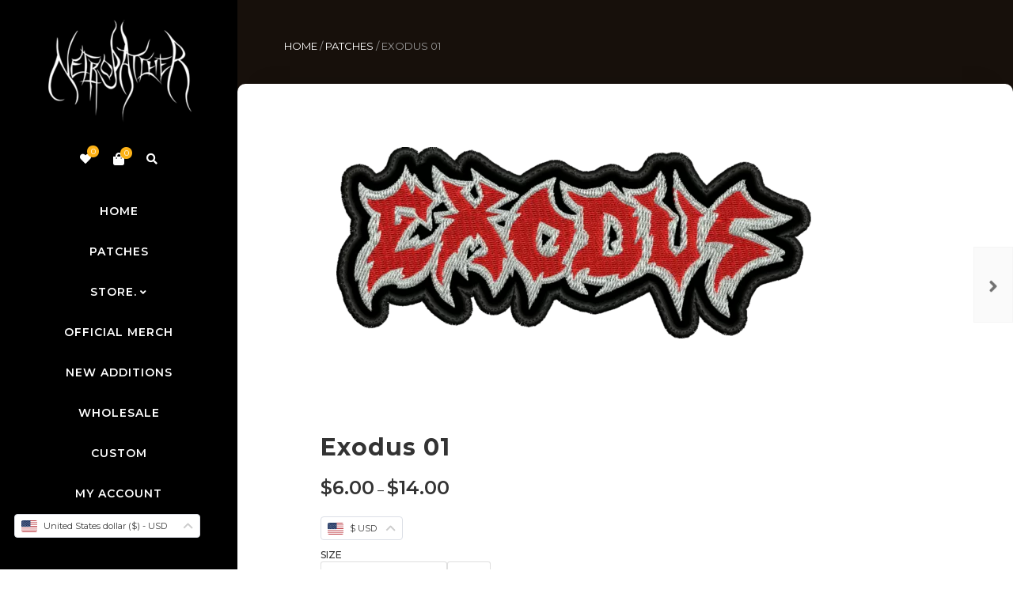

--- FILE ---
content_type: text/html; charset=UTF-8
request_url: https://necropatcher.com/producto/exodus-01/
body_size: 220714
content:
<!DOCTYPE html>
<html xmlns="http://www.w3.org/1999/xhtml" lang="en-US">
	<head>
		<meta http-equiv="Content-Type" content="text/html; charset=UTF-8" />
		<meta name="viewport" content="width=device-width, maximum-scale=1" />
		<link rel="profile" href="http://gmpg.org/xfn/11" />
		<link rel="pingback" href="https://necropatcher.com/xmlrpc.php" />
						<script>document.documentElement.className = document.documentElement.className + ' yes-js js_active js'</script>
			<title>Exodus 01 &#8211; Necropatcher</title>
<meta name='robots' content='max-image-preview:large' />
<link rel='dns-prefetch' href='//fonts.googleapis.com' />
<link href='https://fonts.gstatic.com' crossorigin rel='preconnect' />
<link rel="alternate" type="application/rss+xml" title="Necropatcher &raquo; Feed" href="https://necropatcher.com/feed/" />
<link rel="alternate" type="application/rss+xml" title="Necropatcher &raquo; Comments Feed" href="https://necropatcher.com/comments/feed/" />
<link rel="alternate" title="oEmbed (JSON)" type="application/json+oembed" href="https://necropatcher.com/wp-json/oembed/1.0/embed?url=https%3A%2F%2Fnecropatcher.com%2Fproducto%2Fexodus-01%2F" />
<link rel="alternate" title="oEmbed (XML)" type="text/xml+oembed" href="https://necropatcher.com/wp-json/oembed/1.0/embed?url=https%3A%2F%2Fnecropatcher.com%2Fproducto%2Fexodus-01%2F&#038;format=xml" />
<style id='wp-img-auto-sizes-contain-inline-css' type='text/css'>
img:is([sizes=auto i],[sizes^="auto," i]){contain-intrinsic-size:3000px 1500px}
/*# sourceURL=wp-img-auto-sizes-contain-inline-css */
</style>
<!-- <link rel='stylesheet' id='argpd-informbox-css' href='https://necropatcher.com/wp-content/plugins/adapta-rgpd/assets/css/inform-box-simple.css?ver=1.3.9' type='text/css' media='all' /> -->
<!-- <link rel='stylesheet' id='argpd-cookies-eu-banner-css' href='https://necropatcher.com/wp-content/plugins/adapta-rgpd/assets/css/cookies-banner-modern-dark.css?ver=1.3.9' type='text/css' media='all' /> -->
<!-- <link rel='stylesheet' id='wp-block-library-css' href='https://necropatcher.com/wp-includes/css/dist/block-library/style.min.css?ver=6.9' type='text/css' media='all' /> -->
<!-- <link rel='stylesheet' id='wc-blocks-style-css' href='https://necropatcher.com/wp-content/plugins/woocommerce/assets/client/blocks/wc-blocks.css?ver=wc-9.9.6' type='text/css' media='all' /> -->
<!-- <link rel='stylesheet' id='jquery-selectBox-css' href='https://necropatcher.com/wp-content/plugins/yith-woocommerce-wishlist/assets/css/jquery.selectBox.css?ver=1.2.0' type='text/css' media='all' /> -->
<!-- <link rel='stylesheet' id='woocommerce_prettyPhoto_css-css' href='//necropatcher.com/wp-content/plugins/woocommerce/assets/css/prettyPhoto.css?ver=3.1.6' type='text/css' media='all' /> -->
<!-- <link rel='stylesheet' id='yith-wcwl-main-css' href='https://necropatcher.com/wp-content/plugins/yith-woocommerce-wishlist/assets/css/style.css?ver=4.6.0' type='text/css' media='all' /> -->
<link rel="stylesheet" type="text/css" href="//necropatcher.com/wp-content/cache/wpfc-minified/l1h27781/du0eb.css" media="all"/>
<style id='yith-wcwl-main-inline-css' type='text/css'>
 :root { --rounded-corners-radius: 16px; --add-to-cart-rounded-corners-radius: 16px; --color-headers-background: #F4F4F4; --feedback-duration: 3s } 
 :root { --rounded-corners-radius: 16px; --add-to-cart-rounded-corners-radius: 16px; --color-headers-background: #F4F4F4; --feedback-duration: 3s } 
 :root { --rounded-corners-radius: 16px; --add-to-cart-rounded-corners-radius: 16px; --color-headers-background: #F4F4F4; --feedback-duration: 3s } 
 :root { --rounded-corners-radius: 16px; --add-to-cart-rounded-corners-radius: 16px; --color-headers-background: #F4F4F4; --feedback-duration: 3s } 
 :root { --rounded-corners-radius: 16px; --add-to-cart-rounded-corners-radius: 16px; --color-headers-background: #F4F4F4; --feedback-duration: 3s } 
 :root { --rounded-corners-radius: 16px; --add-to-cart-rounded-corners-radius: 16px; --color-headers-background: #F4F4F4; --feedback-duration: 3s } 
 :root { --rounded-corners-radius: 16px; --add-to-cart-rounded-corners-radius: 16px; --color-headers-background: #F4F4F4; --feedback-duration: 3s } 
 :root { --rounded-corners-radius: 16px; --add-to-cart-rounded-corners-radius: 16px; --color-headers-background: #F4F4F4; --feedback-duration: 3s } 
 :root { --rounded-corners-radius: 16px; --add-to-cart-rounded-corners-radius: 16px; --color-headers-background: #F4F4F4; --feedback-duration: 3s } 
/*# sourceURL=yith-wcwl-main-inline-css */
</style>
<style id='global-styles-inline-css' type='text/css'>
:root{--wp--preset--aspect-ratio--square: 1;--wp--preset--aspect-ratio--4-3: 4/3;--wp--preset--aspect-ratio--3-4: 3/4;--wp--preset--aspect-ratio--3-2: 3/2;--wp--preset--aspect-ratio--2-3: 2/3;--wp--preset--aspect-ratio--16-9: 16/9;--wp--preset--aspect-ratio--9-16: 9/16;--wp--preset--color--black: #000000;--wp--preset--color--cyan-bluish-gray: #abb8c3;--wp--preset--color--white: #ffffff;--wp--preset--color--pale-pink: #f78da7;--wp--preset--color--vivid-red: #cf2e2e;--wp--preset--color--luminous-vivid-orange: #ff6900;--wp--preset--color--luminous-vivid-amber: #fcb900;--wp--preset--color--light-green-cyan: #7bdcb5;--wp--preset--color--vivid-green-cyan: #00d084;--wp--preset--color--pale-cyan-blue: #8ed1fc;--wp--preset--color--vivid-cyan-blue: #0693e3;--wp--preset--color--vivid-purple: #9b51e0;--wp--preset--gradient--vivid-cyan-blue-to-vivid-purple: linear-gradient(135deg,rgb(6,147,227) 0%,rgb(155,81,224) 100%);--wp--preset--gradient--light-green-cyan-to-vivid-green-cyan: linear-gradient(135deg,rgb(122,220,180) 0%,rgb(0,208,130) 100%);--wp--preset--gradient--luminous-vivid-amber-to-luminous-vivid-orange: linear-gradient(135deg,rgb(252,185,0) 0%,rgb(255,105,0) 100%);--wp--preset--gradient--luminous-vivid-orange-to-vivid-red: linear-gradient(135deg,rgb(255,105,0) 0%,rgb(207,46,46) 100%);--wp--preset--gradient--very-light-gray-to-cyan-bluish-gray: linear-gradient(135deg,rgb(238,238,238) 0%,rgb(169,184,195) 100%);--wp--preset--gradient--cool-to-warm-spectrum: linear-gradient(135deg,rgb(74,234,220) 0%,rgb(151,120,209) 20%,rgb(207,42,186) 40%,rgb(238,44,130) 60%,rgb(251,105,98) 80%,rgb(254,248,76) 100%);--wp--preset--gradient--blush-light-purple: linear-gradient(135deg,rgb(255,206,236) 0%,rgb(152,150,240) 100%);--wp--preset--gradient--blush-bordeaux: linear-gradient(135deg,rgb(254,205,165) 0%,rgb(254,45,45) 50%,rgb(107,0,62) 100%);--wp--preset--gradient--luminous-dusk: linear-gradient(135deg,rgb(255,203,112) 0%,rgb(199,81,192) 50%,rgb(65,88,208) 100%);--wp--preset--gradient--pale-ocean: linear-gradient(135deg,rgb(255,245,203) 0%,rgb(182,227,212) 50%,rgb(51,167,181) 100%);--wp--preset--gradient--electric-grass: linear-gradient(135deg,rgb(202,248,128) 0%,rgb(113,206,126) 100%);--wp--preset--gradient--midnight: linear-gradient(135deg,rgb(2,3,129) 0%,rgb(40,116,252) 100%);--wp--preset--font-size--small: 13px;--wp--preset--font-size--medium: 20px;--wp--preset--font-size--large: 36px;--wp--preset--font-size--x-large: 42px;--wp--preset--spacing--20: 0.44rem;--wp--preset--spacing--30: 0.67rem;--wp--preset--spacing--40: 1rem;--wp--preset--spacing--50: 1.5rem;--wp--preset--spacing--60: 2.25rem;--wp--preset--spacing--70: 3.38rem;--wp--preset--spacing--80: 5.06rem;--wp--preset--shadow--natural: 6px 6px 9px rgba(0, 0, 0, 0.2);--wp--preset--shadow--deep: 12px 12px 50px rgba(0, 0, 0, 0.4);--wp--preset--shadow--sharp: 6px 6px 0px rgba(0, 0, 0, 0.2);--wp--preset--shadow--outlined: 6px 6px 0px -3px rgb(255, 255, 255), 6px 6px rgb(0, 0, 0);--wp--preset--shadow--crisp: 6px 6px 0px rgb(0, 0, 0);}:where(.is-layout-flex){gap: 0.5em;}:where(.is-layout-grid){gap: 0.5em;}body .is-layout-flex{display: flex;}.is-layout-flex{flex-wrap: wrap;align-items: center;}.is-layout-flex > :is(*, div){margin: 0;}body .is-layout-grid{display: grid;}.is-layout-grid > :is(*, div){margin: 0;}:where(.wp-block-columns.is-layout-flex){gap: 2em;}:where(.wp-block-columns.is-layout-grid){gap: 2em;}:where(.wp-block-post-template.is-layout-flex){gap: 1.25em;}:where(.wp-block-post-template.is-layout-grid){gap: 1.25em;}.has-black-color{color: var(--wp--preset--color--black) !important;}.has-cyan-bluish-gray-color{color: var(--wp--preset--color--cyan-bluish-gray) !important;}.has-white-color{color: var(--wp--preset--color--white) !important;}.has-pale-pink-color{color: var(--wp--preset--color--pale-pink) !important;}.has-vivid-red-color{color: var(--wp--preset--color--vivid-red) !important;}.has-luminous-vivid-orange-color{color: var(--wp--preset--color--luminous-vivid-orange) !important;}.has-luminous-vivid-amber-color{color: var(--wp--preset--color--luminous-vivid-amber) !important;}.has-light-green-cyan-color{color: var(--wp--preset--color--light-green-cyan) !important;}.has-vivid-green-cyan-color{color: var(--wp--preset--color--vivid-green-cyan) !important;}.has-pale-cyan-blue-color{color: var(--wp--preset--color--pale-cyan-blue) !important;}.has-vivid-cyan-blue-color{color: var(--wp--preset--color--vivid-cyan-blue) !important;}.has-vivid-purple-color{color: var(--wp--preset--color--vivid-purple) !important;}.has-black-background-color{background-color: var(--wp--preset--color--black) !important;}.has-cyan-bluish-gray-background-color{background-color: var(--wp--preset--color--cyan-bluish-gray) !important;}.has-white-background-color{background-color: var(--wp--preset--color--white) !important;}.has-pale-pink-background-color{background-color: var(--wp--preset--color--pale-pink) !important;}.has-vivid-red-background-color{background-color: var(--wp--preset--color--vivid-red) !important;}.has-luminous-vivid-orange-background-color{background-color: var(--wp--preset--color--luminous-vivid-orange) !important;}.has-luminous-vivid-amber-background-color{background-color: var(--wp--preset--color--luminous-vivid-amber) !important;}.has-light-green-cyan-background-color{background-color: var(--wp--preset--color--light-green-cyan) !important;}.has-vivid-green-cyan-background-color{background-color: var(--wp--preset--color--vivid-green-cyan) !important;}.has-pale-cyan-blue-background-color{background-color: var(--wp--preset--color--pale-cyan-blue) !important;}.has-vivid-cyan-blue-background-color{background-color: var(--wp--preset--color--vivid-cyan-blue) !important;}.has-vivid-purple-background-color{background-color: var(--wp--preset--color--vivid-purple) !important;}.has-black-border-color{border-color: var(--wp--preset--color--black) !important;}.has-cyan-bluish-gray-border-color{border-color: var(--wp--preset--color--cyan-bluish-gray) !important;}.has-white-border-color{border-color: var(--wp--preset--color--white) !important;}.has-pale-pink-border-color{border-color: var(--wp--preset--color--pale-pink) !important;}.has-vivid-red-border-color{border-color: var(--wp--preset--color--vivid-red) !important;}.has-luminous-vivid-orange-border-color{border-color: var(--wp--preset--color--luminous-vivid-orange) !important;}.has-luminous-vivid-amber-border-color{border-color: var(--wp--preset--color--luminous-vivid-amber) !important;}.has-light-green-cyan-border-color{border-color: var(--wp--preset--color--light-green-cyan) !important;}.has-vivid-green-cyan-border-color{border-color: var(--wp--preset--color--vivid-green-cyan) !important;}.has-pale-cyan-blue-border-color{border-color: var(--wp--preset--color--pale-cyan-blue) !important;}.has-vivid-cyan-blue-border-color{border-color: var(--wp--preset--color--vivid-cyan-blue) !important;}.has-vivid-purple-border-color{border-color: var(--wp--preset--color--vivid-purple) !important;}.has-vivid-cyan-blue-to-vivid-purple-gradient-background{background: var(--wp--preset--gradient--vivid-cyan-blue-to-vivid-purple) !important;}.has-light-green-cyan-to-vivid-green-cyan-gradient-background{background: var(--wp--preset--gradient--light-green-cyan-to-vivid-green-cyan) !important;}.has-luminous-vivid-amber-to-luminous-vivid-orange-gradient-background{background: var(--wp--preset--gradient--luminous-vivid-amber-to-luminous-vivid-orange) !important;}.has-luminous-vivid-orange-to-vivid-red-gradient-background{background: var(--wp--preset--gradient--luminous-vivid-orange-to-vivid-red) !important;}.has-very-light-gray-to-cyan-bluish-gray-gradient-background{background: var(--wp--preset--gradient--very-light-gray-to-cyan-bluish-gray) !important;}.has-cool-to-warm-spectrum-gradient-background{background: var(--wp--preset--gradient--cool-to-warm-spectrum) !important;}.has-blush-light-purple-gradient-background{background: var(--wp--preset--gradient--blush-light-purple) !important;}.has-blush-bordeaux-gradient-background{background: var(--wp--preset--gradient--blush-bordeaux) !important;}.has-luminous-dusk-gradient-background{background: var(--wp--preset--gradient--luminous-dusk) !important;}.has-pale-ocean-gradient-background{background: var(--wp--preset--gradient--pale-ocean) !important;}.has-electric-grass-gradient-background{background: var(--wp--preset--gradient--electric-grass) !important;}.has-midnight-gradient-background{background: var(--wp--preset--gradient--midnight) !important;}.has-small-font-size{font-size: var(--wp--preset--font-size--small) !important;}.has-medium-font-size{font-size: var(--wp--preset--font-size--medium) !important;}.has-large-font-size{font-size: var(--wp--preset--font-size--large) !important;}.has-x-large-font-size{font-size: var(--wp--preset--font-size--x-large) !important;}
/*# sourceURL=global-styles-inline-css */
</style>

<style id='classic-theme-styles-inline-css' type='text/css'>
/*! This file is auto-generated */
.wp-block-button__link{color:#fff;background-color:#32373c;border-radius:9999px;box-shadow:none;text-decoration:none;padding:calc(.667em + 2px) calc(1.333em + 2px);font-size:1.125em}.wp-block-file__button{background:#32373c;color:#fff;text-decoration:none}
/*# sourceURL=/wp-includes/css/classic-themes.min.css */
</style>
<!-- <link rel='stylesheet' id='wpc-style-css' href='https://necropatcher.com/wp-content/plugins/chameleon/css/front-styles.css?ver=2026100107' type='text/css' media='all' /> -->
<!-- <link rel='stylesheet' id='wpc-nti-style-css' href='https://necropatcher.com/wp-content/plugins/chameleon/css/nti/ticker.css?ver=2026100107' type='text/css' media='all' /> -->
<!-- <link rel='stylesheet' id='jquery-fpd-css' href='https://necropatcher.com/wp-content/plugins/fancy-product-designer/assets/css/FancyProductDesigner-all.min.css?ver=5.2.7' type='text/css' media='all' /> -->
<!-- <link rel='stylesheet' id='fpd-single-product-css' href='https://necropatcher.com/wp-content/plugins/fancy-product-designer/assets/css/fancy-product.css?ver=4.7.2' type='text/css' media='all' /> -->
<!-- <link rel='stylesheet' id='flexslider-css' href='https://necropatcher.com/wp-content/plugins/js_composer/assets/lib/flexslider/flexslider.min.css?ver=6.9.0' type='text/css' media='all' /> -->
<!-- <link rel='stylesheet' id='owl-carousel-css' href='https://necropatcher.com/wp-content/themes/rigid/js/owl-carousel2-dist/assets/owl.carousel.min.css?ver=2.3.4' type='text/css' media='all' /> -->
<!-- <link rel='stylesheet' id='owl-carousel-theme-default-css' href='https://necropatcher.com/wp-content/themes/rigid/js/owl-carousel2-dist/assets/owl.theme.default.min.css?ver=2.3.4' type='text/css' media='all' /> -->
<!-- <link rel='stylesheet' id='owl-carousel-animate-css' href='https://necropatcher.com/wp-content/themes/rigid/js/owl-carousel2-dist/assets/animate.css?ver=2.3.4' type='text/css' media='all' /> -->
<!-- <link rel='stylesheet' id='cloud-zoom-css' href='https://necropatcher.com/wp-content/themes/rigid/js/cloud-zoom.css?ver=1.0.2' type='text/css' media='all' /> -->
<!-- <link rel='stylesheet' id='magnific-css' href='https://necropatcher.com/wp-content/themes/rigid/js/magnific/magnific-popup.css?ver=1.0.2' type='text/css' media='all' /> -->
<!-- <link rel='stylesheet' id='photoswipe-css' href='https://necropatcher.com/wp-content/plugins/woocommerce/assets/css/photoswipe/photoswipe.min.css?ver=9.9.6' type='text/css' media='all' /> -->
<!-- <link rel='stylesheet' id='photoswipe-default-skin-css' href='https://necropatcher.com/wp-content/plugins/woocommerce/assets/css/photoswipe/default-skin/default-skin.min.css?ver=9.9.6' type='text/css' media='all' /> -->
<link rel="stylesheet" type="text/css" href="//necropatcher.com/wp-content/cache/wpfc-minified/e1vmjcqk/fxeec.css" media="all"/>
<style id='woocommerce-inline-inline-css' type='text/css'>
.woocommerce form .form-row .required { visibility: visible; }
/*# sourceURL=woocommerce-inline-inline-css */
</style>
<!-- <link rel='stylesheet' id='wt-woocommerce-related-products-css' href='https://necropatcher.com/wp-content/plugins/wt-woocommerce-related-products/public/css/custom-related-products-public.css?ver=1.7.2' type='text/css' media='all' /> -->
<!-- <link rel='stylesheet' id='carousel-css-css' href='https://necropatcher.com/wp-content/plugins/wt-woocommerce-related-products/public/css/owl.carousel.min.css?ver=1.7.2' type='text/css' media='all' /> -->
<!-- <link rel='stylesheet' id='carousel-theme-css-css' href='https://necropatcher.com/wp-content/plugins/wt-woocommerce-related-products/public/css/owl.theme.default.min.css?ver=1.7.2' type='text/css' media='all' /> -->
<!-- <link rel='stylesheet' id='dashicons-css' href='https://necropatcher.com/wp-includes/css/dashicons.min.css?ver=6.9' type='text/css' media='all' /> -->
<link rel="stylesheet" type="text/css" href="//necropatcher.com/wp-content/cache/wpfc-minified/eh01ldwk/dwx49.css" media="all"/>
<style id='dashicons-inline-css' type='text/css'>
[data-font="Dashicons"]:before {font-family: 'Dashicons' !important;content: attr(data-icon) !important;speak: none !important;font-weight: normal !important;font-variant: normal !important;text-transform: none !important;line-height: 1 !important;font-style: normal !important;-webkit-font-smoothing: antialiased !important;-moz-osx-font-smoothing: grayscale !important;}
/*# sourceURL=dashicons-inline-css */
</style>
<!-- <link rel='stylesheet' id='cfvsw_swatches_product-css' href='https://necropatcher.com/wp-content/plugins/variation-swatches-woo/assets/css/swatches.css?ver=1.0.13' type='text/css' media='all' /> -->
<link rel="stylesheet" type="text/css" href="//necropatcher.com/wp-content/cache/wpfc-minified/2m3inm0m/3tlet.css" media="all"/>
<style id='cfvsw_swatches_product-inline-css' type='text/css'>
.cfvsw-tooltip{background:#000000;color:#ffffff;} .cfvsw-tooltip:before{background:#000000;}:root {--cfvsw-swatches-font-size: 12px;--cfvsw-swatches-border-color: #f60000;--cfvsw-swatches-border-color-hover: #f6000080;--cfvsw-swatches-border-width: 1px;--cfvsw-swatches-tooltip-font-size: 12px;}
/*# sourceURL=cfvsw_swatches_product-inline-css */
</style>
<!-- <link rel='stylesheet' id='woocommerce-dynamic-pricing-and-discount-css' href='https://necropatcher.com/wp-content/plugins/woo-conditional-discount-rules-for-checkout/public/css/woocommerce-dynamic-pricing-and-discount-public.css?ver=v2.5.3' type='text/css' media='all' /> -->
<!-- <link rel='stylesheet' id='gateway-css' href='https://necropatcher.com/wp-content/plugins/woocommerce-paypal-payments/modules/ppcp-button/assets/css/gateway.css?ver=3.3.2' type='text/css' media='all' /> -->
<!-- <link rel='stylesheet' id='brands-styles-css' href='https://necropatcher.com/wp-content/plugins/woocommerce/assets/css/brands.css?ver=9.9.6' type='text/css' media='all' /> -->
<link rel="stylesheet" type="text/css" href="//necropatcher.com/wp-content/cache/wpfc-minified/lbdmlbyg/bixc.css" media="all"/>
<link rel='preload' as='style'  href='//fonts.googleapis.com/css?family=Montserrat%3A100%2C100italic%2C200%2C200italic%2C300%2C300italic%2C400%2C400italic%2C500%2C500italic%2C600%2C600italic%2C700%2C700italic%2C800%2C800italic%2C900%2C900italic%26subset%3Dlatin&#038;display=swap&#038;ver=6.9' type='text/css'  />
<link rel='stylesheet' onload="this.media='all'" id='rigid-fonts-css' href='//fonts.googleapis.com/css?family=Montserrat%3A100%2C100italic%2C200%2C200italic%2C300%2C300italic%2C400%2C400italic%2C500%2C500italic%2C600%2C600italic%2C700%2C700italic%2C800%2C800italic%2C900%2C900italic%26subset%3Dlatin&#038;display=swap&#038;ver=6.9' type='text/css' media='print' />
<!-- <link rel='stylesheet' id='rigid-preloader-css' href='https://necropatcher.com/wp-content/themes/rigid/styles/rigid-preloader.css?ver=6.9' type='text/css' media='all' /> -->
<!-- <link rel='stylesheet' id='rigid-style-css' href='https://necropatcher.com/wp-content/themes/rigid/style.css?ver=6.0.1' type='text/css' media='all' /> -->
<link rel="stylesheet" type="text/css" href="//necropatcher.com/wp-content/cache/wpfc-minified/ern959fd/dpuh9.css" media="all"/>
<style id='rigid-style-inline-css' type='text/css'>
/* Site main accent color */
			.theme-rigid .wcmp-tablink.active, .theme-rigid a:hover .wcmp-tablink, .tribe-common--breakpoint-medium.tribe-events .tribe-events-calendar-day__event-datetime-featured-text, .tribe-common .tribe-common-anchor-alt:hover, .tribe-common--breakpoint-medium.tribe-events-pro .tribe-events-pro-map__event-datetime-featured-text, .tribe-events-pro .tribe-events-pro-week-grid__header-column--current .tribe-events-pro-week-grid__header-column-daynum, .tribe-events-pro .tribe-events-pro-week-grid__header-column--current .tribe-events-pro-week-grid__header-column-daynum-link, .tribe-events-pro .tribe-events-pro-photo__event-datetime-featured-text, .tribe-events .tribe-events-calendar-month__day--current .tribe-events-calendar-month__day-date, .tribe-events .tribe-events-calendar-month__day--current .tribe-events-calendar-month__day-date-link, .tribe-common .tribe-common-svgicon--featured:before, .tribe-common--breakpoint-medium.tribe-events .tribe-events-calendar-list__event-datetime-featured-text, div.widget_categories ul li.current-cat > a:before, .rigid-promo-wrapper .rigid-promo-text:before, .wpb_rigid_banner:hover .rigid_banner_buton, a#cancel-comment-reply-link, .infinite-scroll-request:before, .widget_layered_nav_filters li a:before, .links a.button.add_to_cart_button:after, .links a.button.add_to_cart_button.ajax_add_to_cart:after, div.prod_hold .name sup, blockquote:before, q:before, #main-menu li ul.sub-menu li a sup, div.prod_hold .name sub, #content div.product div.summary h1.heading-title sup, #content div.product div.summary h1.heading-title sub, .rigid-spec-dot, .count_holder .count_info:before, .rigid-pricing-table-shortcode .title-icon-holder, .count_holder .count_info_left:before, .widget_layered_nav ul li:hover .count, .widget_layered_nav ul li.chosen a, .widget_product_categories ul li:hover > .count, .widget_product_categories ul li.current-cat > a, .widget_layered_nav ul li:hover a:before, .widget_product_categories ul li:hover a:before, #rigid_price_range, .wpb_rigid_banner a span.rigid_banner-icon, .rigid-event-countdown .is-countdown, .video_controlls a#video-volume:after, div.widget_categories ul li > a:hover:before, #main-menu ul.menu > li > a:hover, #main-menu ul.menu > li.current-menu-item > a, .otw-input-wrap:before, .summary.entry-summary .compare::before, .prod_hold .price_hold:before, a.bbp-forum-title:hover, .portfolio_top .project-data .main-features .checklist li:before, body.rigid_transparent_header #main-menu ul.menu > li.current-menu-item > a:before, body.rigid_transparent_header #main-menu ul.menu > li.current-menu-item > a:before, body.rigid_transparent_header #main-menu ul.menu > li > a:hover:before {
				color:#fdb217;
			}
			.wcfm-theme-rigid .sidebar_heading h4:before, .tribe-common--breakpoint-medium.tribe-events .tribe-events-calendar-day__event-cost, .tribe-events .tribe-events-calendar-day__event--featured::after, .tribe-common .tribe-common-c-loader__dot, .tribe-events-pro .tribe-common-b3.tribe-events-pro-photo__event-cost, .tribe-events .tribe-events-calendar-month__calendar-event--featured::before, .tribe-events .tribe-events-calendar-list__event-cost.tribe-common-b3, .tribe-events .tribe-events-calendar-list__event-row--featured .tribe-events-calendar-list__event-date-tag-datetime::after, .tribe-mini-calendar-event .list-date, .rigid-promo-wrapper .rigid-promo-content, .woocommerce-cart-notice, a.button.rigid-secondary-button, .swatch.swatch-label.selected, div:not(.rigid_blog_masonry) > .blog-post.sticky .rigid_post_data_holder:before, .rigid-product-popup-link > a:before, .rigid-none-overlay .portfolio-unit-info a.portfolio-link:after, .wcmp_vendor_list .wcmp_sorted_vendors:before, .wpb_wrapper > .rigid-wcv-vendorslist:before, #cart-module .cart-contents span.count, .rigid-wishlist-counter a .rigid-wish-number, .tribe-events-list div.type-tribe_events .tribe-events-event-cost, .tribe-events-schedule .tribe-events-cost, .woocommerce form.track_order input.button, #main-menu.rigid-strikethrough-accent li ul.sub-menu li:not(.rigid_colum_title) > a:before, #bbpress-forums li.bbp-body ul.forum:hover, #bbpress-forums li.bbp-body ul.topic:hover, .woocommerce-shipping-fields input[type="checkbox"]:checked + span:before, a.close-off-canvas:hover, span.close-cart-button:hover, #search.active > span.close-search-button:hover, .widget_product_categories ul li.current-cat > .count, .widget_layered_nav ul li.chosen .count, .bypostauthor > .comment-body img.avatar, div.product-category.product a h2:after, .rigid_added_to_cart_notification, #yith-wcwl-popup-message, .rigid-iconbox h5:after, .rigid-pricing-heading h5:after, .rigid_title_holder.centered_title .inner h1.heading-title:before, a.sidebar-trigger, .woocommerce #content table.wishlist_table.cart a.remove, td.tribe-events-present > div:first-of-type, a.mob-close-toggle:hover, .pagination .links a:hover, nav.woocommerce-pagination ul.page-numbers li span.current:hover, nav.woocommerce-pagination ul.page-numbers li a:hover, .dokan-pagination-container .dokan-pagination li a:hover, a.mob-menu-toggle i, .bbp-pagination-links a:hover, .rigid_content_slider .owl-dot.active span, #main-menu ul.menu > li > .rigid-custom-menu-label, .product-category.product h2 mark:after, #main-menu li ul.sub-menu li.rigid_colum_title > a:after, #main-menu li ul.sub-menu li.rigid_colum_title > a:before, body.rigid_transparent_header #header #main-menu.rigid-line-accent ul.menu > li:before, .blog-post-meta span.sticky_post, .rigid_image_list a.rigid-magnific-gallery-item:before, #bbpress-forums > #subscription-toggle a.subscription-toggle, .widget > h3:first-child:before, h2.widgettitle:before, .widget > h3:first-child:after, .rigid-portfolio-categories ul li a:hover:before, .rigid-portfolio-categories ul li a.is-checked:before, .rigid-portfolio-categories ul li a:hover:after, .rigid-portfolio-categories ul li a.is-checked:after, .flex-direction-nav a, ul.status-closed li.bbp-topic-title .bbp-topic-permalink:before, ul.sticky li.bbp-topic-title .bbp-topic-permalink:before, ul.super-sticky li.bbp-topic-title .bbp-topic-permalink:before {
				background-color:#fdb217;
			}

			@keyframes "a" {
				50% {
					background-color:#fdb217;
					opacity: 50%;
				}
			}

			@-moz-keyframes a {
				50% {
					background-color:#fdb217;
					opacity: 50%;
				}
			}

			.gummy:before, .gummy:after {
				background:#fdb217;
			}
			
			.dokan-dashboard .dokan-dash-sidebar ul.dokan-dashboard-menu li.dokan-common-links a:hover, .dokan-dashboard .dokan-dash-sidebar ul.dokan-dashboard-menu li:hover, .dokan-dashboard .dokan-dash-sidebar ul.dokan-dashboard-menu li.active, .bbp-topics-front ul.super-sticky:hover, .bbp-topics ul.super-sticky:hover, .bbp-topics ul.sticky:hover, .bbp-forum-content ul.sticky:hover {
				background-color:#fdb217 !important;
			}
			ul.tabs li.active a, ul.tabs a:hover, .tribe-this-week-event, .tribe-events-pro .tribe-events-pro-map__event-card-wrapper--active .tribe-events-pro-map__event-card-button, .tribe-common .tribe-common-anchor-alt, .rigid-product-slider .count_holder, div:not(.rigid_blog_masonry) > .blog-post.sticky .rigid_post_data_holder, #bbpress-forums li.bbp-body ul.forum:hover, #bbpress-forums li.bbp-body ul.topic:hover, div.product div.images ol.flex-control-nav li img.flex-active, div.product div.images ol.flex-control-nav li:hover img, .bbp-topics-front ul.super-sticky, .widget_layered_nav ul li:hover .count, .widget_layered_nav ul li.chosen .count, .widget_product_categories ul li.current-cat > .count, .widget_product_categories ul li:hover .count, #main-menu li ul.sub-menu li.rigid-highlight-menu-item:after, .error404 div.blog-post-excerpt, .rigid-none-overlay.rigid-10px-gap .portfolio-unit-holder:hover, .portfolio-unit-info a.portfolio-lightbox-link:hover, .rigid_banner_text:before, .rigid_banner_text:after, body table.booked-calendar td.today .date span, .vc_tta-color-white.vc_tta-style-modern .vc_tta-tab.vc_active > a, .bbp-topics ul.super-sticky, .bbp-topics ul.sticky, .bbp-forum-content ul.sticky, a.sidebar-trigger:hover:after, .rigid-pulsator-accent .wpb_wrapper:after {
				border-color:#fdb217 !Important;
			}
			::-moz-selection {
				background:#fdb217;
			}
			::selection {
				background:#fdb217;
			}
			.tribe-events-pro .tribe-events-pro-week-mobile-events__event--featured::before, .this-week-today .tribe-this-week-widget-header-date, .tribe-events-adv-list-widget .tribe-event-featured .tribe-mini-calendar-event, .tribe-mini-calendar-list-wrapper .tribe-event-featured .tribe-mini-calendar-event, .tribe-events-pro .tribe-events-pro-week-grid__event--featured .tribe-events-pro-week-grid__event-link-inner::before, .box-sort-filter .ui-slider-horizontal .ui-slider-handle, .topic .bbp-private-reply, .widget_price_filter .ui-slider-handle.ui-state-default.ui-corner-all {
				background:#fdb217 !Important;
			}
			.widget_shopping_cart_content a.remove:hover { background:#fdb217; }
			.double-bounce2 { background-color:#fdb217; }
			/* Links color */
			a, div.widget_categories ul li a:hover, .rigid-promo-wrapper .rigid-promo-text span.rigid-promo-trigger, div.widget_nav_menu ul li a:hover, div.widget_archive ul li a:hover, div.widget_recent_comments ul li a:hover, div.widget_pages ul li a:hover, div.widget_links ul li a:hover, div.widget_recent_entries ul a:hover, div.widget_meta ul li a:hover, div.widget_display_forums ul li a:hover, .widget_display_replies ul li a:hover, .widget_display_topics li > a.bbp-forum-title:hover, .widget_display_stats dt:hover, .widget_display_stats dd:hover, div.widget_display_views ul li a:hover, .widget_layered_nav ul li a:hover, .widget_product_categories ul li a:hover {color:#79aa40;}
			.theme-rigid .wcfmmp_sold_by_wrapper a {color:#79aa40 !important;}
			/* Links hover color */
			a:hover{color:#b0d852;}
			/* Widgets Title Color */
			.sidebar .box h3, .wpb_widgetised_column .box h3, h2.widgettitle, h2.wpb_flickr_heading{color:#333333;}
			/* Buttons Default style */
						.rigid-wcs-swatches .swatch {
				border-radius: 50%;
				-webkit-border-radius: 50%;
				-moz-border-radius: 50%;
			}
			span.onsale, #search input[type="text"] {
				-webkit-border-radius: 3em;
				-moz-border-radius: 3em;
				border-radius: 3em;
			}
			.count_holder .count_info {
				-webkit-border-radius: 3px 3em 3em 3px;
				-moz-border-radius: 3px 3em 3em 3px;
				border-radius: 3px 3em 3em 3px;
			}
			.count_holder .count_info_left {
				-webkit-border-radius: 3em 3px 3px 3em;
				-moz-border-radius: 3em 3px 3px 3em;
				border-radius: 3em 3px 3px 3em;
			}
			.product-type-external .count_holder .count_info_left {
				border-radius: 3em 3em 3em 3em;
			}
			.wcfm-theme-rigid #wcfm_membership_container input.wcfm_submit_button, .wcfm-theme-rigid #wcfm_membership_container a.wcfm_submit_button, .wcfm-theme-rigid #wcfm_membership_container input.wcfm_submit_button, .wcfm-theme-rigid #wcfm_membership_container a.wcfm_submit_button, .summary.entry-summary .yith-wcwl-add-to-wishlist a, .theme-rigid .summary.entry-summary a.wcfm_catalog_enquiry, .wcfm-theme-rigid #wcfmmp-stores-wrap ul.wcfmmp-store-wrap li p.store-enquiry a.wcfm_catalog_enquiry, .wcfm-theme-rigid a.wcfm_chat_now_button, .wcfm-theme-rigid a.wcfm_follow_me, span.add_enquiry, .wcfm-theme-rigid #wcfmmp-stores-wrap ul.wcfmmp-store-wrap li a.wcfmmp-visit-store, input[type="submit"].dokan-btn-theme, a.dokan-btn-theme, #yith-wcwl-form tbody td.product-add-to-cart a.remove_from_wishlist.button, #yith-wcwl-form tbody td.product-add-to-cart a.add_to_cart_button, .dokan-btn-theme, a.button, button.wcv-button, .wcv_dashboard_table_header.wcv-search input#wcv-search, .wcv_dashboard_table_header.wcv-search, .wcv-navigation ul.menu.horizontal li a, form .vendor_sort select, .wcv-pro-dashboard input[type="submit"], .wcv-navigation ul.menu.horizontal>li:first-child, .wcv-navigation ul.menu.horizontal>li:first-child a, .wcv-navigation ul.menu.horizontal>li:last-child, .wcv-navigation ul.menu.horizontal>li:last-child a, .rigid-pricing-table-button a, div.widget_product_search input[type="text"], div.widget_search input[type="text"], .widget_display_search input#bbp_search, #bbpress-forums > #subscription-toggle a.subscription-toggle, .bbp-topic-title span.bbp-st-topic-support, div.quantity, .rigid-wcs-swatches .swatch.swatch-label, .rigid_banner_buton, nav.woocommerce-MyAccount-navigation ul li a, .woocommerce .wishlist_table td.product-add-to-cart a.button, .widget_shopping_cart_content p.buttons .button, #main-menu.rigid-pills-accent ul.menu > li > a:before, input.button, button.button, a.button-inline, #submit_btn, #submit, .wpcf7-submit, #bbpress-forums #bbp-search-form #bbp_search, input[type="submit"], form.mc4wp-form input[type=submit], form.mc4wp-form input[type=email] {
				border-radius: 2em;
			}
						/* Wordpress Default Buttons Color */
			.tribe-common .tribe-common-c-btn, a.button, button.wcv-button, input.button, body > #search #searchform input#searchsubmit, .wcv-navigation ul.menu.horizontal li a, input.button, nav.woocommerce-MyAccount-navigation ul li a, .woocommerce .wishlist_table td.product-add-to-cart a.button, button.button, a.button-inline, #submit_btn, #submit, .wpcf7-submit, input.otw-submit, form.mc4wp-form input[type=submit], .tribe-events-button, input[type="submit"] {background-color:#17100b;}
			input[type="submit"].dokan-btn-theme, a.dokan-btn-theme, .dokan-btn-theme {background-color:#17100b !important;}
			/* Wordpress Default Buttons Hover Color */
			.tribe-common .tribe-common-c-btn:hover, a.button:hover, input.button:hover, .wpb_wrapper > .rigid-wcv-vendorslist .wcv-shop-details > h4:hover, .wcv-navigation ul.menu.horizontal li a:hover, .wcv-navigation ul.menu.horizontal li.active a, button.button:hover, nav.woocommerce-MyAccount-navigation ul li.is-active a, .woocommerce .wishlist_table td.product-add-to-cart a.button:hover, nav.woocommerce-MyAccount-navigation ul li a:hover, a.button-inline:hover, #submit_btn:hover, #submit:hover, .wpcf7-submit:hover, .r_more:hover, .r_more_right:hover, button.single_add_to_cart_button:hover, .rigid-product-slide-cart .button.add_to_cart_button:hover, input.otw-submit:hover, form.mc4wp-form input[type=submit]:hover, .wc-proceed-to-checkout a.checkout-button.button:hover {background-color:#fdb217 !important;}
			input[type="submit"].dokan-btn-theme:hover, a.dokan-btn-theme:hover, .dokan-btn-theme:hover {background-color:#fdb217 !important;}
			.theme-rigid .summary.entry-summary a.wcfm_catalog_enquiry:hover, .theme-rigid a.wcfm_catalog_enquiry:hover, .summary.entry-summary .yith-wcwl-add-to-wishlist a:hover {background:#fdb217 !important;}
			/* ADD TO CART STYLE */
            			.theme-rigid  div.prod_hold .links > a.button {
                text-indent: -999px;
                font-size: 0px;
                margin-right: 3px;
				padding:0;
				background: none !important;
				border-radius: 50%;
				width: 30px;
            }
            .theme-rigid div.prod_hold .links > a.button:before {
                text-indent: 0px !important;
                text-decoration: none;
                width:30px;
                height:30px;
                line-height:28px;
                vertical-align:middle;
                text-align:center;
                font-size: 14px;
				color: #ffffff;
				background-color: #dedede;
                border-radius: 50%;
                display: block;
                content: "\f290";
                font-family: 'Font Awesome 5 Free';
				font-weight: 900;
			}
			.theme-rigid div.prod_hold:hover .links > a.button:before {
				background-color: #333333;
			} 
            
			.rigid-products-list-view div.prod_hold:hover .links a.button.product_type_simple:before,
			.rigid-products-list-view div.prod_hold:hover .links a.button.product_type_external:before,
			.rigid-products-list-view div.prod_hold:hover .links a.button.product_type_grouped:before,
			.rigid-products-list-view div.prod_hold:hover .links a.button.product_type_variable:before,
			.rigid-products-list-view div.prod_hold:hover .links a.button.add_to_cart_button:before,
			.woocommerce.columns-5 div.prod_hold:hover .links a.button.add_to_cart_button:before,
			.woocommerce.columns-6 div.prod_hold:hover .links a.button.add_to_cart_button:before,
			.cart-collaterals div.prod_hold:hover .links a.button.add_to_cart_button:before {
				background-color: #333333;
			}

            /* NEW label color */
			div.prod_hold .new_prod{background-color:#79aa40;}
			/* SALE label color */
			div.prod_hold .sale, span.onsale, div.prod_hold .count_holder_small {background-color:#f48f4b;}
			.count_holder .countdown_time_tiny {color:#f48f4b;}
            /* Standard page title color (no background image) */
			#rigid_page_title h1.heading-title, #rigid_page_title h1.heading-title a, .breadcrumb,.breadcrumb a, .rigid-dark-skin #rigid_page_title h1.heading-title a, body.single-post .rigid_title_holder .blog-post-meta a {color:#ffffff;}
            .breadcrumb {color: #999999;}
            /* Standard page subtitle color (no background image) */
			.rigid_title_holder h6 {color:#666666;}
			/* Customized page title color (with background image) */
			#rigid_page_title.rigid_title_holder.title_has_image h1.heading-title, #rigid_page_title.rigid_title_holder.title_has_image .blog-post-meta *, #rigid_page_title.rigid_title_holder.title_has_image .blog-post-meta .post-meta-date:before, #rigid_page_title.rigid_title_holder.title_has_image h1.heading-title a, body.single-post #rigid_page_title.rigid_title_holder.title_has_image .blog-post-meta a, #rigid_page_title.rigid_title_holder.title_has_image h6, #rigid_page_title.rigid_title_holder.title_has_image .breadcrumb, #rigid_page_title.rigid_title_holder.title_has_image .breadcrumb a {
				color:#ffffff;
			}
			/* Standard page title background color (no background image) */
			.rigid_title_holder, .rigid_title_holder .inner:before, body.rigid_header_left .rigid_title_holder:not(.title_has_image) .inner {background-color:#17100b;}
			/* Standard page title border color (no background image) */
			.rigid_title_holder, body.rigid_header_left .rigid_title_holder:not(.title_has_image) .inner { border-color:#f0f0f0; }
			.rigid_title_holder .inner:before { border-color: transparent #f0f0f0 #f0f0f0 transparent; }
			/* Post Overlay color */
						.rigid_blog_masonry:not(.rigid-related-blog-posts) .rigid_post_data_holder:before {background:#fdb217 !Important; }
			body.blog .rigid_blog_masonry .sticky .rigid_post_data_holder, .rigid_shortcode_blog.rigid_blog_masonry .sticky .rigid_post_data_holder {background-color:#fdb217; }
						/* Portfolio overlay text color */
			.portfolio-unit:not(.rigid-none-overlay):not(.list-unit) a.portfolio-link, .portfolio-unit:not(.rigid-none-overlay):not(.list-unit)  small, .portfolio-unit:not(.rigid-none-overlay):not(.list-unit)  a.portfolio-link h4, .portfolio-unit:not(.rigid-none-overlay):not(.list-unit) p {
				color:#ffffff;
			}
			.portfolio-unit-info a.portfolio-lightbox-link span {
				border-color:#ffffff;
			}
			/* Top Menu Bar Visible on Mobile */
						
						
			/* Header top bar background color */
			#header_top { background-color:; border-color:#f1f1f1 !Important;}
			body.rigid-overlay-header #header_top .inner { background-color:; border-color:#f1f1f1 !Important;}
			/* Header middle section background color */
			#header_bottom, #header_bottom .inner:before {background-color:;}
			/* Header middle section bar border color */
			#header_bottom, #header_bottom .inner:before {border-color:#f1f1f1 !Important;}
												/* Header icons holder icons color */
			#header .rigid-search-cart-holder .video_controlls a, html body.rigid_transparent_header.rigid-transparent-dark #rigid-account-holder > a, html body.rigid_transparent_header.rigid-transparent-dark #header:not(.rigid-sticksy) #rigid-account-holder a i, html body.rigid_transparent_header.rigid-transparent-dark #header:not(.rigid-sticksy) .rigid-search-cart-holder .video_controlls a, html body.rigid_transparent_header.rigid-transparent-dark #header:not(.rigid-sticksy) .rigid-search-cart-holder .rigid-search-trigger > a, html body.rigid_transparent_header.rigid-transparent-dark #header:not(.rigid-sticksy) .rigid-search-cart-holder a.sidebar-trigger::before, html body.rigid_transparent_header.rigid-transparent-dark #header:not(.rigid-sticksy) #cart-module a.cart-contents, html body.rigid_transparent_header.rigid-transparent-dark #header:not(.rigid-sticksy) #cart-module a.cart-contents::before, html body.rigid_transparent_header.rigid-transparent-dark #header:not(.rigid-sticksy) .rigid-wishlist-counter a, html body.rigid_transparent_header.rigid-transparent-dark #header:not(.rigid-sticksy) .rigid-wishlist-counter a i, html body.rigid_transparent_header #header:not(.rigid-sticksy) #rigid-account-holder > a, html body.rigid_transparent_header #header:not(.rigid-sticksy) #rigid-account-holder a i, html body.rigid_transparent_header #header:not(.rigid-sticksy) .rigid-search-cart-holder .video_controlls a, html body.rigid_transparent_header #header:not(.rigid-sticksy) .rigid-search-cart-holder .rigid-search-trigger > a, html body.rigid_transparent_header #header:not(.rigid-sticksy) .rigid-search-cart-holder a.sidebar-trigger::before, html body.rigid_transparent_header #header:not(.rigid-sticksy) #cart-module a.cart-contents, html body.rigid_transparent_header #header:not(.rigid-sticksy) #cart-module a.cart-contents::before, html body.rigid_transparent_header #header:not(.rigid-sticksy) .rigid-wishlist-counter a, html body.rigid_transparent_header #header:not(.rigid-sticksy) .rigid-wishlist-counter a i, .rigid-wishlist-counter i, #rigid-account-holder i, #cart-module a.cart-contents::before, .rigid-search-cart-holder .rigid-search-trigger > a, .rigid-search-cart-holder a.sidebar-trigger, .rigid-search-cart-holder a.sidebar-trigger:before {color:#ffffff !important;}
						/* Main menu links color and typography */
						#main-menu ul.menu > li > a, #main-menu li div.rigid-mega-menu > ul.sub-menu > li > a, #header .rigid-search-cart-holder .video_controlls a {color:#ffffff;font-size:14px;font-weight:600;font-style:normal;}
			/* Main menu links hover color */
			ul#mobile-menu.menu li a, #rigid_mobile_account_tab li a, #menu_mobile ul.rigid-mobile-menu-tabs li:first-of-type a {font-size:14px;font-weight:600;font-style:normal;}
			/* Main menu links hover color */
			#main-menu ul.menu > li:hover > a, #main-menu ul.menu > li.current-menu-item > a, #main-menu ul.menu > li.rigid-highlight-menu-item > a, body.rigid_transparent_header #header #main-menu ul.menu > li:hover > a, body.rigid_transparent_header #header #main-menu ul.menu > li.current-menu-item > a, #cart-module a.cart-contents, #main-menu li div.rigid-mega-menu > ul.sub-menu > li > a:hover {color:#ffffff;}
			.has-mega-horizontal > a, #main-menu.rigid-strikethrough-accent ul.menu > li:hover > a:before, #main-menu.rigid-strikethrough-accent ul.menu > li.current-menu-item > a:before, #main-menu.rigid-strikethrough-accent ul.menu > li.current-menu-item > a:before {background-color:#ffffff;}
				
			/* Main menu background hover color */
						body:not(.rigid_transparent_header) #main-menu ul.menu > li:hover > a, body:not(.rigid_transparent_header) #main-menu ul.menu > li.current-menu-item > a, body:not(.rigid_transparent_header) #main-menu ul.menu > li:hover > a { background-color: #510d04;}
			#main-menu ul.menu > li.rigid-highlight-menu-item > a, #main-menu ul.menu > li.rigid-highlight-menu-item:after { background-color: #510d04;}
			#main-menu ul.menu > li.rigid-highlight-menu-item:after { border-color: #510d04;}
			#main-menu.rigid-pills-accent ul.menu > li > a:before { background:none !important;}
						body:not(.rigid_transparent_header) #main-menu.rigid-line-accent ul.menu > li:before {background-color:#ffffff;}
									#main-menu ul.menu > li > a, #rigid_footer_menu > li a {text-transform: uppercase;}
						/* Main menu icons color */
						#main-menu ul.menu li a i {color: #d8e5ae;}
									div.prod_hold:before, .wpb_rigid_banner:before {background-color: #f2edea;}
			            			/* Header top bar menu links color */
			ul#topnav2 > li a, .rigid-top-bar-message, .rigid-top-bar-message a, #header_top .rigid-social ul li a {color:#666666}
			/* Header top bar menu links hover color */
			ul#topnav2 li a:hover, body.rigid_transparent_header ul#topnav2 > li > a:hover {color:#ffffff !important;}
			/* Header top bar menu links hover background color */
			ul#topnav2 li a:hover, ul#topnav2 ul.sub-menu li a:hover, ul#topnav2 li:hover ul.sub-menu a:hover {background-color:#c2a693;}
			/* Collapsible Pre-Header background color */
			#pre_header, #pre_header:before {background-color:#fcfcfc;}
			/* Collapsible Pre-Header titles color */
			#pre_header .widget > h3:first-child {color:#333333;}
			/* Collapsible Pre-Header titles border color */
			#pre_header .widget > h3:first-child, #pre_header > .inner ul.product_list_widget li, #pre_header > .inner div.widget_nav_menu ul li a, #pre_header > .inner ul.products-list li {border-color:#f1f1f1;}
			#pre_header > .inner div.widget_categories ul li, #pre_header > .inner div.widget_archive ul li, #pre_header > .inner div.widget_recent_comments ul li, #pre_header > .inner div.widget_pages ul li,
			#pre_header > .inner div.widget_links ul li, #pre_header > .inner div.widget_recent_entries ul li, #pre_header > .inner div.widget_meta ul li, #pre_header > .inner div.widget_display_forums ul li,
			#pre_header > .inner .widget_display_replies ul li, #pre_header > .inner .widget_display_views ul li {border-color: #f1f1f1;}
			/* Collapsible Pre-Header links color */
			#pre_header a {color:#333333;}
			/* Transparent Header menu color */
			@media only screen and (min-width: 1280px) {
                body.rigid_transparent_header #header:not(.rigid-sticksy) #logo .rigid-logo-title, body.rigid_transparent_header .rigid-top-bar-message, body.rigid_transparent_header .rigid-top-bar-message a, body.rigid_transparent_header #header_top .rigid-social ul li a, body.rigid_transparent_header ul#topnav2 > li > a, body.rigid_transparent_header #header:not(.rigid-sticksy) #rigid-account-holder > a, body.rigid_transparent_header #header:not(.rigid-sticksy) #rigid-account-holder a i, body.rigid_transparent_header #header:not(.rigid-sticksy) .rigid-search-cart-holder .video_controlls a, body.rigid_transparent_header #header:not(.rigid-sticksy) #logo .rigid-logo-subtitle, body.rigid_transparent_header #header:not(.rigid-sticksy) #main-menu ul.menu > li > a, body.rigid_transparent_header #header:not(.rigid-sticksy) .rigid-search-cart-holder .rigid-search-trigger > a, body.rigid_transparent_header #header:not(.rigid-sticksy) .rigid-search-cart-holder a.sidebar-trigger:before, body.rigid_transparent_header #header:not(.rigid-sticksy) #cart-module a.cart-contents, body.rigid_transparent_header #header:not(.rigid-sticksy) #cart-module a.cart-contents:before, body.rigid_transparent_header #header:not(.rigid-sticksy) .rigid-wishlist-counter a, body.rigid_transparent_header #header:not(.rigid-sticksy) .rigid-wishlist-counter a i {
                    color:#ffffff !Important;
                }
                body.rigid_transparent_header.rigid-transparent-dark #header:not(.rigid-sticksy) #logo .rigid-logo-title, body.rigid_transparent_header.rigid-transparent-dark .rigid-top-bar-message, body.rigid_transparent_header.rigid-transparent-dark .rigid-top-bar-message a, body.rigid_transparent_header.rigid-transparent-dark #header_top .rigid-social ul li a, body.rigid_transparent_header.rigid-transparent-dark ul#topnav2 > li > a, body.rigid_transparent_header.rigid-transparent-dark #rigid-account-holder > a, body.rigid_transparent_header.rigid-transparent-dark #header:not(.rigid-sticksy) #rigid-account-holder a i, body.rigid_transparent_header.rigid-transparent-dark #header:not(.rigid-sticksy) .rigid-search-cart-holder .video_controlls a, body.rigid_transparent_header.rigid-transparent-dark #header:not(.rigid-sticksy) #logo .rigid-logo-subtitle, body.rigid_transparent_header.rigid-transparent-dark #header:not(.rigid-sticksy) #main-menu ul.menu > li > a, body.rigid_transparent_header.rigid-transparent-dark #header:not(.rigid-sticksy) .rigid-search-cart-holder .rigid-search-trigger > a, body.rigid_transparent_header.rigid-transparent-dark #header:not(.rigid-sticksy) .rigid-search-cart-holder a.sidebar-trigger:before, body.rigid_transparent_header.rigid-transparent-dark #header:not(.rigid-sticksy) #cart-module a.cart-contents, body.rigid_transparent_header.rigid-transparent-dark #header:not(.rigid-sticksy) #cart-module a.cart-contents:before, body.rigid_transparent_header.rigid-transparent-dark #header:not(.rigid-sticksy) .rigid-wishlist-counter a, body.rigid_transparent_header.rigid-transparent-dark #header:not(.rigid-sticksy) .rigid-wishlist-counter a i {
                    color:#000000 !Important;
                }
                body.rigid_transparent_header #header:not(.rigid-sticksy) #main-menu.rigid-strikethrough-accent ul.menu > li > a:before {background-color:#ffffff !Important;}
				body.rigid_transparent_header.rigid-transparent-dark #header:not(.rigid-sticksy) #main-menu.rigid-strikethrough-accent ul.menu > li > a:before {background-color:#000000 !Important;}
				/* Transparent menu hover color */
							body.rigid_transparent_header #header:not(.rigid-sticksy) #main-menu ul.menu > li > a:hover, body.rigid_transparent_header #header:not(.rigid-sticksy) #main-menu ul.menu > li.current-menu-item > a { color: #510d04 !Important;}
                body.rigid_transparent_header #main-menu ul.menu > li > a:before { background-color: #510d04 !Important;}
            							body.rigid_transparent_header.rigid-transparent-dark #header #main-menu ul.menu > li > a:hover, body.rigid_transparent_header.rigid-transparent-dark #header #main-menu ul.menu > li.current-menu-item > a { color: #510d04 !Important;}
				body.rigid_transparent_header.rigid-transparent-dark #main-menu ul.menu > li > a:before { background-color: #510d04 !Important;}
						}

            /* Page Title background */
                        
			/* Header background */
						
			#header {background-color: #000000;}
						.rigid-search-cart-holder .rigid-search-trigger > a, .rigid-search-cart-holder a.sidebar-trigger:before, .rigid-search-cart-holder #cart-module a.cart-contents, .rigid-search-cart-holder #cart-module a.cart-contents:before, .rigid-search-cart-holder .rigid-wishlist-counter a, .rigid-search-cart-holder .rigid-wishlist-counter a, .rigid-search-cart-holder #rigid-account-holder > a, .rigid-search-cart-holder #rigid-account-holder a i, .rigid-search-cart-holder .rigid-wishlist-counter i {
				color:#ffffff;}
			#header, #header_top {border:none;}
			#header .main_menu_holder::before {
				background-color: #000000;
			}
			#main-menu ul.menu > li > a:before {background-color:#ffffff;}
			body.rigid_header_left #header, body.rigid_header_left.rigid_transparent_header #header {
				border-right: none;
			}
						body.rigid-overlay-header #header .main_menu_holder {background-color: #000000;}
			/* footer_background */
						
                        a.mob-menu-toggle {
                position: relative;
                vertical-align: middle;
                font-size: 21px;
                float: right;
                margin: 0 0 0 0 !important;
                z-index: 10000;
                width: 35px !important;
                height: 60px !important;
                line-height: 60px !important;
                bottom: auto;
                right: auto;
            }
            #header a.mob-menu-toggle {
                padding: 22px 0;
            }
            a.mob-menu-toggle i {
                padding: 0;
                width: 35px !important;
                height: 35px !important;
                line-height: 35px !important;
            }
            @media only screen and (min-width: 300px) and (max-width: 420px) {
                .rigid_logo_center_menu_below #header a.mob-menu-toggle {
    				padding: 10px 0;
				}
                body:not(.rigid_logo_center_menu_below) #header .rigid-search-cart-holder {
                    padding: 0px 0 0 10px !important;
                }
            }
            body #topcontrol {
                bottom: 10px !important;
            }
                                    #menu_mobile {background-color: #222222 !important;}
            ul#mobile-menu.menu li a, #rigid_mobile_account_tab li a, #rigid_mobile_account_tab label, #rigid_mobile_account_tab h2, #rigid_mobile_account_tab h3 {color: #e1e1e1;}
			#footer {background-color: #17100b;}

			@media only screen and (min-width: 1280px) {
				body.rigid_header_left.rigid-overlay-header #footer, body.rigid_header_left.rigid-overlay-header #powered {background: none;}
				body.rigid_header_left.rigid-overlay-header #footer .inner {background-color: #17100b;}
				body.rigid_header_left.rigid-overlay-header #powered .inner {background-color: #111111;}
			}

            
							body > #search {
					max-width: 491px;
					right: -491px;
				}
				body > #search.active {
    				transform: translate(-491px);
				}

			

			/* footer_titles_color + footer_title_border_color */
			#footer .widget > h3:first-child {color:#ffffff; border-color: #262626;}
			#footer {border-top: 1px solid  #262626;}
			#footer > .inner ul.product_list_widget li, #footer > .inner div.widget_nav_menu ul li a, #footer > .inner ul.products-list li, #rigid_footer_menu > li {border-color: #262626;}
			/* footer_menu_links_color */
			#rigid_footer_menu > li a, #powered a, #powered .rigid-social ul li a {color: #ffffff;}
			/* footer_links_color */
			#footer > .inner a {color: #aaaaaa;}
			/* footer_text_color */
			#footer {color: #f1f1f1;}
			#footer > .inner div.widget_categories ul li, #footer > .inner div.widget_archive ul li, #footer > .inner div.widget_recent_comments ul li, #footer > .inner div.widget_pages ul li,
			#footer > .inner div.widget_links ul li, #footer > .inner div.widget_recent_entries ul li, #footer > .inner div.widget_meta ul li, #footer > .inner div.widget_display_forums ul li,
			#footer > .inner .widget_display_replies ul li, #footer > .inner .widget_display_views ul li, #footer > .inner div.widget_nav_menu ul li {border-color: #262626;}
			/* footer_copyright_bar_bckgr_color */
			#powered{background-color: #111111; color: #999999;}
			/* Body font */
						body, #bbpress-forums .bbp-body div.bbp-reply-content {
                                    font-family: "Montserrat";
                				font-size:16px;
				color:#999999;
			}
			#header #logo .rigid-logo-subtitle {
				color: #999999;
			}
			/* Text logo color and typography */
						#header #logo .rigid-logo-title {color: #333333;font-size:24px;font-weight:800;font-style:normal;}
			/* Heading fonts */
			                            h1, h2, h3, h4, h5, h6, .vc_tta-tab > a, p.woocommerce-thankyou-order-received, a.rigid-filter-widgets-triger, .rigid-filter-widgets-holder .rigid-reset-filters, .wpb_widgetised_column .zoom-instagram-widget .zoom-instagram-widget__follow-me a, .r_more_blog, .rigid-product-popup-link > a, .vendor_description .vendor_img_add .vendor_address p.wcmp_vendor_name, .tribe-events-event-cost, .tribe-events-schedule .tribe-events-cost, .rigid-page-load-status, .widget_layered_nav_filters li a, section.woocommerce-order-details, ul.woocommerce-error, .woocommerce-info, table.woocommerce-checkout-review-order-table, body.woocommerce-cart .cart-collaterals, .cart-info table.shop_table.cart, ul.woocommerce-order-overview.woocommerce-thankyou-order-details.order_details li, .countdown_time_tiny, blockquote, q, #rigid_footer_menu > li a, .rigid-pagination-numbers .owl-dot:before, .rigid-wcs-swatches .swatch.swatch-label, .portfolio-unit-info small, .widget .post-date, div.widget_nav_menu ul li a, .comment-body span, .comment-reply-link, span.edit-link a, #reviews .commentlist li .meta, div.widget_categories ul li a, div.widget_archive ul li a, div.widget_recent_entries ul li a, div.widget_recent_comments ul li a, .woocommerce p.cart-empty, div.woocommerce-MyAccount-content .myaccount_user, label, .rigid-pricing-table-content, p.product.woocommerce.add_to_cart_inline, .product-filter .limit b, .product-filter .sort b, .product-filter .price_label, .contact-form .content span, .tribe-countdown-text, .rigid-event-countdown .is-countdown, .rigid-portfolio-categories ul li a, div.prod_hold .name, .prod_hold .price_hold, #header #logo .rigid-logo-title, .rigid-counter-h1, .rigid-typed-h1, .rigid-typed-h2, .rigid-typed-h3, .rigid-typed-h4, .rigid-typed-h5, .rigid-typed-h6, .rigid-counter-h2, body.woocommerce-account #customer_login.col2-set .owl-nav, .woocommerce #customer_login.u-columns.col2-set .owl-nav, .rigid-counter-h3, .error404 div.blog-post-excerpt:before, #yith-wcwl-popup-message #yith-wcwl-message, div.added-product-text strong, .vc_pie_chart .vc_pie_chart_value, .countdown-amount, .rigid-product-slide-price, .rigid-counter-h4, .rigid-counter-h5, .rigid-search-cart-holder #search input[type="text"], .rigid-counter-h6, .vc_tta-tabs:not(.vc_tta-style-modern) .vc_tta-tab, div.product .price span, a.bbp-forum-title, p.logged-in-as, .rigid-pricing-table-price, li.bbp-forum-info, li.bbp-topic-title .bbp-topic-permalink, .breadcrumb, .offer_title, ul.tabs a, .wpb_tabs .wpb_tabs_nav li a, .wpb_tour .wpb_tabs_nav a, .wpb_accordion .wpb_accordion_wrapper .wpb_accordion_header a, .post-date .num, .rigid-products-list-view div.prod_hold .name, .rigid_shortcode_count_holder .countdown-amount, .blog-post-meta a, .widget_shopping_cart_content p.total, #cart-module a.cart-contents, .rigid-wishlist-counter .rigid-wish-number, .portfolio_top .project-data .project-details .simple-list-underlined li, .portfolio_top .project-data .main-features .checklist li, .summary.entry-summary .yith-wcwl-add-to-wishlist a {
                    font-family:"Montserrat";
                }
                .u-column1 h2, .u-column2 h3, .rigid_title_holder h1.heading-title {
                    font-family:"Montserrat" !important;
                }
                
                                #main-menu ul.menu li a, ul#mobile-menu.menu li a, #main-menu li div.rigid-mega-menu > ul.sub-menu > li.rigid_colum_title > a, #rigid_mobile_account_tab li a, #menu_mobile ul.rigid-mobile-menu-tabs li:first-of-type a {
                    font-family:"Montserrat";
                }
                
                                a.button, input.button, .wcv-navigation ul.menu.horizontal li a, .wcv-pro-dashboard input[type="submit"], button.button, input[type="submit"], a.button-inline, .rigid_banner_buton, #submit_btn, #submit, .wpcf7-submit, .col2-set.addresses header a.edit, div.product input.qty, .rigid-pricing-table-button a, .vc_btn3, nav.woocommerce-MyAccount-navigation ul li a {
                    font-family:"Montserrat";
                }
                            			/* H1 */
						h1, .rigid-counter-h1, .rigid-typed-h1, .rigid-dropcap p:first-letter, .rigid-dropcap h1:first-letter, .rigid-dropcap h2:first-letter, .rigid-dropcap h3:first-letter, .rigid-dropcap h4:first-letter, .rigid-dropcap h5:first-letter, .rigid-dropcap h6:first-letter{color:#333333;font-size:54px;font-weight:700;font-style:normal;}
			/* H2 */
						h2, .rigid-counter-h2, .rigid-typed-h2, .icon_teaser h3:first-child, body.woocommerce-account #customer_login.col2-set .owl-nav, .woocommerce #customer_login.u-columns.col2-set .owl-nav {color:#333333;font-size:40px;font-weight:700;font-style:normal;}
			/* H3 */
						h3, .rigid-counter-h3, .rigid-typed-h3, .woocommerce p.cart-empty {color:#333333;font-size:32px;font-weight:700;font-style:normal;}
			/* H4 */
						h4, .rigid-counter-h4, .rigid-typed-h4{color:#333333;font-size:26px;font-weight:600;font-style:normal;}
			/* H5 */
						h5, .rigid-counter-h5, .rigid-typed-h5 {color:#333333;font-size:21px;font-weight:600;font-style:normal;}
			/* H6 */
						h6, .rigid-counter-h6, .rigid-typed-h6 {color:#333333;font-size:18px;}


                        #header.rigid-sticksy #logo img {
                display: none !important;
            }
            #header.rigid-sticksy #logo img.rigid_mobile_logo {
                display: table-cell !important;
                width: auto;
            }
            @media only screen and (max-width: 1279px) {
                #header #logo {
                    float: left !important;
                    clear: both !important;
                    height: 100% !important;
                    display: table !important;
                    padding: 0 !important;
                    width: auto !important;
                }
                #header.rigid-sticksy .main_menu_holder {
                    height: auto;
                    padding-top: 0px;
                    padding-bottom: 0px;
                }
                * .rigid-search-cart-holder, body #header .rigid-search-cart-holder, body:not(.rigid_logo_center_menu_below) #header .rigid-search-cart-holder {
                    float: right !important;
                    position: relative !important;
                    padding-bottom: 0px !important;
                    padding-top: 0px !important;
                    padding-left: 10px !important;
                    width: auto !important;
                }
                #main-menu {
                    float: right !important;
                    height: 100% !important;
                    clear: none !important;
                    width: auto !important;
                    padding: 0 !important;
                }
                                #header a.mob-menu-toggle {
                    width: 35px !important;
                    height: 35px !important;
                    line-height: 35px !important;
                }
                                #header #logo img {
                    display: none !important;
                }
                #header #logo img.rigid_mobile_logo {
                    display: table-cell !important;
                    width: auto !important;
                }
                #cart-module, .rigid-search-cart-holder .rigid-search-trigger, .rigid-wishlist-counter, #rigid-account-holder, .rigid-search-cart-holder a.sidebar-trigger {
                    float: right !important;
                }


            }
            
			

			/* Add to Cart Color */
			button.single_add_to_cart_button, .wc-proceed-to-checkout a.checkout-button.button, .rigid-product-slide-cart .button.add_to_cart_button, #yith-wcwl-form tbody td.product-add-to-cart a.add_to_cart_button, .wishlist_table .links a.button.add_to_cart_button, .widget_shopping_cart_content p.buttons .button.checkout, button#place_order {background-color:#333333 !important;}
			div.prod_hold:hover a.button.add_to_cart_button, p.product.woocommerce.add_to_cart_inline + .links a.button.add_to_cart_button.ajax_add_to_cart:hover {background-color:#333333 !important; color: #ffffff}
			
			/* Main menu background color */
						table.compare-list .add-to-cart td a.rigid-quick-view-link, table.compare-list .add-to-cart td a.compare.button {
				display:none !important;
			}

            
                        p.demo_store {
    font-size: 21px !important;
    font-weight: 600;
    font-family: Montserrat;
}
/*# sourceURL=rigid-style-inline-css */
</style>
<!-- <link rel='stylesheet' id='rigid-responsive-css' href='https://necropatcher.com/wp-content/themes/rigid/styles/rigid-responsive.css?ver=6.9' type='text/css' media='all' /> -->
<link rel='preload' as='style'  href='https://necropatcher.com/wp-content/themes/rigid/styles/font-awesome/css/v4-shims.min.css?ver=6.9' type='text/css'  />
<!-- <link rel='stylesheet' onload="this.media='all'" id='font_awesome_5_shims-css' href='https://necropatcher.com/wp-content/themes/rigid/styles/font-awesome/css/v4-shims.min.css?ver=6.9' type='text/css' media='print' /> -->
<link rel='preload' as='style'  href='https://necropatcher.com/wp-content/themes/rigid/styles/font-awesome/css/all.min.css?ver=6.9' type='text/css'  />
<!-- <link rel='stylesheet' onload="this.media='all'" id='font_awesome_5-css' href='https://necropatcher.com/wp-content/themes/rigid/styles/font-awesome/css/all.min.css?ver=6.9' type='text/css' media='print' /> -->
<link rel='preload' as='style'  href='https://necropatcher.com/wp-content/themes/rigid/styles/et-line-font/style.css?ver=6.9' type='text/css'  />
<!-- <link rel='stylesheet' onload="this.media='all'" id='et-line-font-css' href='https://necropatcher.com/wp-content/themes/rigid/styles/et-line-font/style.css?ver=6.9' type='text/css' media='print' /> -->
<link rel='preload' as='font' id='quentin-css' href='https://necropatcher.com/wp-content/themes/rigid/styles/fonts/Quentin.woff' type='font/woff' crossorigin='anonymous'  />
<!-- <link rel='stylesheet' id='wpdreams-ajaxsearchpro-instances-css' href='https://necropatcher.com/wp-content/uploads/asp_upload/style.instances-ho-is-po-no-da-co-au-ga-as-se.css?ver=rjfsg9' type='text/css' media='all' /> -->
<!-- <link rel='stylesheet' id='rigid-wcs-frontend-css' href='https://necropatcher.com/wp-content/plugins/rigid-plugin/incl/swatches/../../assets/css/rigid-plugin-swatches.css?ver=20160615' type='text/css' media='all' /> -->
<!-- <link rel='stylesheet' id='yay-currency-frontend-style-css' href='https://necropatcher.com/wp-content/plugins/yaycurrency/src/styles.css?ver=3.2' type='text/css' media='all' /> -->
<!-- <link rel='stylesheet' id='guaven_woos-css' href='https://necropatcher.com/wp-content/plugins/woo-search-box/public/assets/guaven_woos.css?ver=5.27' type='text/css' media='all' /> -->
<!-- <link rel='stylesheet' id='guaven_woos_layout-css' href='https://necropatcher.com/wp-content/plugins/woo-search-box/public/assets/gws_layouts/default.css?ver=5.27' type='text/css' media='all' /> -->
<!-- <link rel='stylesheet' id='js_composer_front-css' href='https://necropatcher.com/wp-content/plugins/js_composer/assets/css/js_composer.min.css?ver=6.9.0' type='text/css' media='all' /> -->
<!-- <link rel='stylesheet' id='dhvc-woocommerce-page-css' href='https://necropatcher.com/wp-content/plugins/dhvc-woocommerce-page/assets/css/style.css?ver=5.2.23' type='text/css' media='all' /> -->
<link rel="stylesheet" type="text/css" href="//necropatcher.com/wp-content/cache/wpfc-minified/mjjkzf08/dpuh9.css" media="all"/>
<script type="text/template" id="tmpl-variation-template">
	<div class="woocommerce-variation-description">{{{ data.variation.variation_description }}}</div>
	<div class="woocommerce-variation-price">{{{ data.variation.price_html }}}</div>
	<div class="woocommerce-variation-availability">{{{ data.variation.availability_html }}}</div>
</script>
<script type="text/template" id="tmpl-unavailable-variation-template">
	<p role="alert">Sorry, this product is unavailable. Please choose a different combination.</p>
</script>
<script src='//necropatcher.com/wp-content/cache/wpfc-minified/lpovz8pk/fwpzz.js' type="text/javascript"></script>
<!-- <script type="text/javascript" src="https://necropatcher.com/wp-includes/js/jquery/jquery.min.js?ver=3.7.1" id="jquery-core-js"></script> -->
<!-- <script type="text/javascript" src="https://necropatcher.com/wp-includes/js/jquery/jquery-migrate.min.js?ver=3.4.1" id="jquery-migrate-js"></script> -->
<!-- <script type="text/javascript" src="https://necropatcher.com/wp-content/plugins/adapta-rgpd/assets/js/cookies-eu-banner.js?ver=1.3.9" id="argpd-cookies-eu-banner-js"></script> -->
<!-- <script type="text/javascript" src="https://necropatcher.com/wp-content/plugins/woocommerce/assets/js/jquery-blockui/jquery.blockUI.min.js?ver=2.7.0-wc.9.9.6" id="jquery-blockui-js" data-wp-strategy="defer"></script> -->
<script type="text/javascript" id="wc-add-to-cart-js-extra">
/* <![CDATA[ */
var wc_add_to_cart_params = {"ajax_url":"/wp-admin/admin-ajax.php","wc_ajax_url":"/?wc-ajax=%%endpoint%%","i18n_view_cart":"View cart","cart_url":"https://necropatcher.com/carrito/","is_cart":"","cart_redirect_after_add":"no"};
//# sourceURL=wc-add-to-cart-js-extra
/* ]]> */
</script>
<script src='//necropatcher.com/wp-content/cache/wpfc-minified/7xvkl9bd/dpuhl.js' type="text/javascript"></script>
<!-- <script type="text/javascript" src="https://necropatcher.com/wp-content/plugins/woocommerce/assets/js/frontend/add-to-cart.min.js?ver=9.9.6" id="wc-add-to-cart-js" data-wp-strategy="defer"></script> -->
<!-- <script type="text/javascript" src="https://necropatcher.com/wp-content/plugins/woocommerce/assets/js/photoswipe/photoswipe.min.js?ver=4.1.1-wc.9.9.6" id="photoswipe-js" defer="defer" data-wp-strategy="defer"></script> -->
<!-- <script type="text/javascript" src="https://necropatcher.com/wp-content/plugins/woocommerce/assets/js/photoswipe/photoswipe-ui-default.min.js?ver=4.1.1-wc.9.9.6" id="photoswipe-ui-default-js" defer="defer" data-wp-strategy="defer"></script> -->
<script type="text/javascript" id="wc-single-product-js-extra">
/* <![CDATA[ */
var wc_single_product_params = {"i18n_required_rating_text":"Please select a rating","i18n_rating_options":["1 of 5 stars","2 of 5 stars","3 of 5 stars","4 of 5 stars","5 of 5 stars"],"i18n_product_gallery_trigger_text":"View full-screen image gallery","review_rating_required":"yes","flexslider":{"rtl":false,"animation":"slide","smoothHeight":true,"directionNav":false,"controlNav":"thumbnails","slideshow":false,"animationSpeed":500,"animationLoop":false,"allowOneSlide":false},"zoom_enabled":"","zoom_options":[],"photoswipe_enabled":"1","photoswipe_options":{"shareEl":false,"closeOnScroll":false,"history":false,"hideAnimationDuration":0,"showAnimationDuration":0},"flexslider_enabled":"1"};
//# sourceURL=wc-single-product-js-extra
/* ]]> */
</script>
<script src='//necropatcher.com/wp-content/cache/wpfc-minified/7ntl52av/dpuhl.js' type="text/javascript"></script>
<!-- <script type="text/javascript" src="https://necropatcher.com/wp-content/plugins/woocommerce/assets/js/frontend/single-product.min.js?ver=9.9.6" id="wc-single-product-js" defer="defer" data-wp-strategy="defer"></script> -->
<!-- <script type="text/javascript" src="https://necropatcher.com/wp-content/plugins/woocommerce/assets/js/js-cookie/js.cookie.min.js?ver=2.1.4-wc.9.9.6" id="js-cookie-js" defer="defer" data-wp-strategy="defer"></script> -->
<script type="text/javascript" id="woocommerce-js-extra">
/* <![CDATA[ */
var woocommerce_params = {"ajax_url":"/wp-admin/admin-ajax.php","wc_ajax_url":"/?wc-ajax=%%endpoint%%","i18n_password_show":"Show password","i18n_password_hide":"Hide password"};
//# sourceURL=woocommerce-js-extra
/* ]]> */
</script>
<script src='//necropatcher.com/wp-content/cache/wpfc-minified/d09hduv/hmss4.js' type="text/javascript"></script>
<!-- <script type="text/javascript" src="https://necropatcher.com/wp-content/plugins/woocommerce/assets/js/frontend/woocommerce.min.js?ver=9.9.6" id="woocommerce-js" defer="defer" data-wp-strategy="defer"></script> -->
<!-- <script type="text/javascript" src="https://necropatcher.com/wp-content/plugins/wt-woocommerce-related-products/public/js/custom-related-products-public.js?ver=1.7.2" id="wt-woocommerce-related-products-js"></script> -->
<!-- <script type="text/javascript" src="https://necropatcher.com/wp-content/plugins/wt-woocommerce-related-products/public/js/wt_owl_carousel.js?ver=1.7.2" id="wt-owl-js-js"></script> -->
<!-- <script type="text/javascript" src="https://necropatcher.com/wp-content/plugins/js_composer/assets/js/vendors/woocommerce-add-to-cart.js?ver=6.9.0" id="vc_woocommerce-add-to-cart-js-js"></script> -->
<!-- <script type="text/javascript" src="https://necropatcher.com/wp-includes/js/underscore.min.js?ver=1.13.7" id="underscore-js"></script> -->
<script type="text/javascript" id="wp-util-js-extra">
/* <![CDATA[ */
var _wpUtilSettings = {"ajax":{"url":"/wp-admin/admin-ajax.php"}};
//# sourceURL=wp-util-js-extra
/* ]]> */
</script>
<script src='//necropatcher.com/wp-content/cache/wpfc-minified/2pqrdhi0/3tlet.js' type="text/javascript"></script>
<!-- <script type="text/javascript" src="https://necropatcher.com/wp-includes/js/wp-util.min.js?ver=6.9" id="wp-util-js"></script> -->
<script type="text/javascript" id="woocommerce-dynamic-pricing-and-discount-js-extra">
/* <![CDATA[ */
var my_ajax_object = {"ajax_url":"https://necropatcher.com/wp-admin/admin-ajax.php"};
//# sourceURL=woocommerce-dynamic-pricing-and-discount-js-extra
/* ]]> */
</script>
<script src='//necropatcher.com/wp-content/cache/wpfc-minified/m9mu1syr/dpuhl.js' type="text/javascript"></script>
<!-- <script type="text/javascript" src="https://necropatcher.com/wp-content/plugins/woo-conditional-discount-rules-for-checkout/public/js/woocommerce-dynamic-pricing-and-discount-public.js?ver=v2.5.3" id="woocommerce-dynamic-pricing-and-discount-js"></script> -->
<!-- <script type="text/javascript" src="https://necropatcher.com/wp-content/themes/rigid/js/modernizr.custom.js?ver=6.9" id="modernizr-js"></script> -->
<link rel="https://api.w.org/" href="https://necropatcher.com/wp-json/" /><link rel="alternate" title="JSON" type="application/json" href="https://necropatcher.com/wp-json/wp/v2/product/3590" /><link rel="EditURI" type="application/rsd+xml" title="RSD" href="https://necropatcher.com/xmlrpc.php?rsd" />
<meta name="generator" content="WordPress 6.9" />
<meta name="generator" content="WooCommerce 9.9.6" />
<link rel="canonical" href="https://necropatcher.com/producto/exodus-01/" />
<link rel='shortlink' href='https://necropatcher.com/?p=3590' />
	<noscript><style>.woocommerce-product-gallery{ opacity: 1 !important; }</style></noscript>
	<meta name="generator" content="Powered by WPBakery Page Builder - drag and drop page builder for WordPress."/>
<meta name="generator" content="Powered by Slider Revolution 6.5.25 - responsive, Mobile-Friendly Slider Plugin for WordPress with comfortable drag and drop interface." />
						<style>
                .asp_m{height: 0;}            </style>
			            				<link rel="preconnect" href="https://fonts.gstatic.com" crossorigin />
				<link rel="preload" as="style" href="//fonts.googleapis.com/css?family=Open+Sans:300|Open+Sans:400|Open+Sans:700|Lato:300|Lato:400|Lato:700&display=swap" />
				<link rel="stylesheet" href="//fonts.googleapis.com/css?family=Open+Sans:300|Open+Sans:400|Open+Sans:700|Lato:300|Lato:400|Lato:700&display=swap" media="all" />
				<link rel="icon" href="https://necropatcher.com/wp-content/uploads/2022/07/necromobile-60x60.png" sizes="32x32" />
<link rel="icon" href="https://necropatcher.com/wp-content/uploads/2022/07/necromobile.png" sizes="192x192" />
<link rel="apple-touch-icon" href="https://necropatcher.com/wp-content/uploads/2022/07/necromobile.png" />
<meta name="msapplication-TileImage" content="https://necropatcher.com/wp-content/uploads/2022/07/necromobile.png" />
<script>function setREVStartSize(e){
			//window.requestAnimationFrame(function() {
				window.RSIW = window.RSIW===undefined ? window.innerWidth : window.RSIW;
				window.RSIH = window.RSIH===undefined ? window.innerHeight : window.RSIH;
				try {
					var pw = document.getElementById(e.c).parentNode.offsetWidth,
						newh;
					pw = pw===0 || isNaN(pw) || (e.l=="fullwidth" || e.layout=="fullwidth") ? window.RSIW : pw;
					e.tabw = e.tabw===undefined ? 0 : parseInt(e.tabw);
					e.thumbw = e.thumbw===undefined ? 0 : parseInt(e.thumbw);
					e.tabh = e.tabh===undefined ? 0 : parseInt(e.tabh);
					e.thumbh = e.thumbh===undefined ? 0 : parseInt(e.thumbh);
					e.tabhide = e.tabhide===undefined ? 0 : parseInt(e.tabhide);
					e.thumbhide = e.thumbhide===undefined ? 0 : parseInt(e.thumbhide);
					e.mh = e.mh===undefined || e.mh=="" || e.mh==="auto" ? 0 : parseInt(e.mh,0);
					if(e.layout==="fullscreen" || e.l==="fullscreen")
						newh = Math.max(e.mh,window.RSIH);
					else{
						e.gw = Array.isArray(e.gw) ? e.gw : [e.gw];
						for (var i in e.rl) if (e.gw[i]===undefined || e.gw[i]===0) e.gw[i] = e.gw[i-1];
						e.gh = e.el===undefined || e.el==="" || (Array.isArray(e.el) && e.el.length==0)? e.gh : e.el;
						e.gh = Array.isArray(e.gh) ? e.gh : [e.gh];
						for (var i in e.rl) if (e.gh[i]===undefined || e.gh[i]===0) e.gh[i] = e.gh[i-1];
											
						var nl = new Array(e.rl.length),
							ix = 0,
							sl;
						e.tabw = e.tabhide>=pw ? 0 : e.tabw;
						e.thumbw = e.thumbhide>=pw ? 0 : e.thumbw;
						e.tabh = e.tabhide>=pw ? 0 : e.tabh;
						e.thumbh = e.thumbhide>=pw ? 0 : e.thumbh;
						for (var i in e.rl) nl[i] = e.rl[i]<window.RSIW ? 0 : e.rl[i];
						sl = nl[0];
						for (var i in nl) if (sl>nl[i] && nl[i]>0) { sl = nl[i]; ix=i;}
						var m = pw>(e.gw[ix]+e.tabw+e.thumbw) ? 1 : (pw-(e.tabw+e.thumbw)) / (e.gw[ix]);
						newh =  (e.gh[ix] * m) + (e.tabh + e.thumbh);
					}
					var el = document.getElementById(e.c);
					if (el!==null && el) el.style.height = newh+"px";
					el = document.getElementById(e.c+"_wrapper");
					if (el!==null && el) {
						el.style.height = newh+"px";
						el.style.display = "block";
					}
				} catch(e){
					console.log("Failure at Presize of Slider:" + e)
				}
			//});
		  };</script>
		<style type="text/css" id="wp-custom-css">
			.rigid_header_left #header #logo {
	margin: 25px 0 !important;
}

.rigid_header_left .rigid-search-cart-holder {
	height: 35px !important;
	margin-bottom: 25px;
}

/* Color Blanco */

#header_top .rigid-social ul li a {
	color: #fff;
}

.rigid-top-bar-mail:before, .rigid-top-bar-mail a, .author_credits {
	color: #fff;
}

#footer > .inner a {
	color: #fff;
	text-decoration: none;
}

#footer > .inner a:hover {
	color: #fdb217;
}

/* CARRITO FLOTANTE */

.widget_shopping_cart_content p.total{
	text-align: center;
}

.widget_shopping_cart_content p.buttons .button {
	width: 100%;
	padding: 10px 15px;
	text-align: center;
	text-transform: uppercase;
}

.widget_shopping_cart_content p.buttons .button.checkout {
	margin-left: 0px;
}

/* MOVIL */

@media (max-width: 440px){
	#header_top, #rigid_footer_menu_container{
		display: none;
	}
	
	#rigid_footer_logo {
		margin: 0 auto 0 auto;
		text-align: center;
		width: 50%;
	}
	
	#footer>.inner {
		padding-top: 50px;
		padding-bottom: 50px;
	}
	
	#footer>.inner:nth-of-type(2) {
    padding-top: 0px;
	}
	
	.rigid_header_left #header #logo {
		margin: 10px 0 !important;
	}
	
	#rigid_payment_options_widget-2{
		margin-bottom: 0px !important;
	}
	
	#powered .rigid-social, #powered .author_credits, #powered .rigid-social ul {
			width: 100%;
			padding-right: 0px;
			text-align: center;
	}
}

/* Fix issues with jquery overlay blocking checkout button */

.woocommerce .blockUI.blockOverlay {

position: relative!important;

display: none!important;

}		</style>
		<noscript><style> .wpb_animate_when_almost_visible { opacity: 1; }</style></noscript>	<!-- <link rel='stylesheet' id='rs-plugin-settings-css' href='https://necropatcher.com/wp-content/plugins/revslider/public/assets/css/rs6.css?ver=6.5.25' type='text/css' media='all' /> -->
<link rel="stylesheet" type="text/css" href="//necropatcher.com/wp-content/cache/wpfc-minified/d6nitqoj/dpuh9.css" media="all"/>
<style id='rs-plugin-settings-inline-css' type='text/css'>
#rs-demo-id {}
/*# sourceURL=rs-plugin-settings-inline-css */
</style>
</head>

	<body class="wp-singular product-template-default single single-product postid-3590 wp-theme-rigid theme-rigid user-registration-page ur-settings-sidebar-show woocommerce woocommerce-page woocommerce-no-js cfvsw-label-stacked cfvsw-product-page rigid_header_left rigid-main-menu-left  rigid-stretched-header rigid-dark-menu wpb-js-composer js-comp-ver-6.9.0 vc_responsive">
					<div class="mask">
				<div id="spinner"><div class="double-bounce1"></div><div class="double-bounce2"></div>
				</div>
			</div>
		
					<audio id="cart_add_sound" controls preload="auto" hidden="hidden">
				<source src="https://necropatcher.com/wp-content/themes/rigid/js/cart_add.wav" type="audio/wav">
			</audio>
		
		<div id="menu_mobile" class="menu-main-container">        <ul class="rigid-mobile-menu-tabs">
            <li>
                <a class="rigid-mobile-menu-tab-link" href="#rigid_mobile_menu_tab">Menu</a>
            </li>
	        		    		                    <li>
                    <a class="rigid-mobile-wishlist" href="https://necropatcher.com/lista-de-deseos/">Wishlist</a>
                </li>
                        <li>
                <a class="mob-close-toggle"></a>
            </li>
        </ul>
        <div id="rigid_mobile_menu_tab">
            <ul id="mobile-menu" class="menu"><li id="menu-item-10681" class="menu-item menu-item-type-post_type menu-item-object-page menu-item-home menu-item-10681"><a href="https://necropatcher.com/">HOME</a></li>
<li id="menu-item-8598" class="menu-item menu-item-type-taxonomy menu-item-object-product_cat current-product-ancestor current-menu-parent current-product-parent menu-item-8598"><a href="https://necropatcher.com/categoria-producto/patches/">PATCHES</a></li>
<li id="menu-item-10890" class="menu-item menu-item-type-post_type menu-item-object-page menu-item-has-children menu-item-10890"><a href="https://necropatcher.com/store/">STORE.</a>
<ul class="sub-menu">
	<li id="menu-item-10958" class="menu-item menu-item-type-custom menu-item-object-custom menu-item-10958"><a href="https://necropatcher.com/categoria-producto/patches/">EMBROIDERED PATCHES</a></li>
	<li id="menu-item-10959" class="menu-item menu-item-type-custom menu-item-object-custom menu-item-10959"><a href="https://necropatcher.com/categoria-producto/official/">OFFICIAL MERCH</a></li>
	<li id="menu-item-10960" class="menu-item menu-item-type-custom menu-item-object-custom menu-item-10960"><a href="https://necropatcher.com/categoria-producto/leggings/">LEGGINGS</a></li>
	<li id="menu-item-10961" class="menu-item menu-item-type-custom menu-item-object-custom menu-item-10961"><a href="https://necropatcher.com/categoria-producto/hats/">HATS</a></li>
	<li id="menu-item-10962" class="menu-item menu-item-type-custom menu-item-object-custom menu-item-10962"><a href="https://necropatcher.com/categoria-producto/beanies/">BEANIES</a></li>
	<li id="menu-item-10963" class="menu-item menu-item-type-custom menu-item-object-custom menu-item-10963"><a href="https://necropatcher.com/categoria-producto/vests/">BACKPATCHES &#038; SETS</a></li>
	<li id="menu-item-11254" class="menu-item menu-item-type-custom menu-item-object-custom menu-item-11254"><a href="https://necropatcher.com/categoria-producto/giftcard/">GIFT CARD</a></li>
</ul>
</li>
<li id="menu-item-10680" class="menu-item menu-item-type-taxonomy menu-item-object-product_cat menu-item-10680"><a href="https://necropatcher.com/categoria-producto/official/">OFFICIAL MERCH</a></li>
<li id="menu-item-10359" class="menu-item menu-item-type-post_type menu-item-object-page menu-item-10359"><a href="https://necropatcher.com/new-additions/">NEW ADDITIONS</a></li>
<li id="menu-item-10954" class="menu-item menu-item-type-custom menu-item-object-custom menu-item-10954"><a href="https://necropatcher.com/wholesale/">WHOLESALE</a></li>
<li id="menu-item-10019" class="menu-item menu-item-type-taxonomy menu-item-object-product_cat menu-item-10019"><a href="https://necropatcher.com/categoria-producto/customproducts/">CUSTOM</a></li>
<li id="menu-item-10843" class="menu-item menu-item-type-custom menu-item-object-custom menu-item-10843"><a href="https://necropatcher.com/registration/">MY ACCOUNT</a></li>
<li id="menu-item-11255" class="yay-currency-dropdown menu-item menu-item-type- menu-item-object- menu-item-11255"><div class='yay-currency-single-page-switcher'>

	<form action-xhr="https://necropatcher.com" method='POST' class='yay-currency-form-switcher'>
		<input type="hidden" class="yay-currency-nonce" name="yay-currency-nonce" value="75f2af75ff" /><input type="hidden" name="_wp_http_referer" value="/producto/exodus-01/" /><input type="hidden" name="yay_currency_current_url" value="https://necropatcher.com/producto/exodus-01" />		<select class='yay-currency-switcher' name='currency' onchange='this.form.submit()'>
			<option value="7673"  selected='selected'></option><option value="10262" ></option><option value="10263" ></option>		</select>
	</form>
	
	<div class="yay-currency-custom-select-wrapper small   ">
	<div class="yay-currency-custom-select">
		<div class="yay-currency-custom-select__trigger small">
	<div class="yay-currency-custom-selected-option">
		<span style="background-image: url(https://necropatcher.com/wp-content/plugins/yaycurrency/assets/dist/flags/us.svg)" class="yay-currency-flag selected small" data-country_code="us"></span>		<span class="yay-currency-selected-option">
			United States dollar ($) - USD		</span>
	</div>
	<div class="yay-currency-custom-arrow"></div>
	<div class="yay-currency-custom-loader"></div>
</div>
		<ul class="yay-currency-custom-options">
	<li class="yay-currency-id-7673 yay-currency-custom-option-row selected" data-currency-id="7673">
		<span style="background-image: url(https://necropatcher.com/wp-content/plugins/yaycurrency/assets/dist/flags/us.svg)" class="yay-currency-flag small" data-country_code="us"></span>		<div class="yay-currency-custom-option small">
			United States dollar ($) - USD		</div>
	</li>
	<li class="yay-currency-id-10262 yay-currency-custom-option-row " data-currency-id="10262">
		<span style="background-image: url(https://necropatcher.com/wp-content/plugins/yaycurrency/assets/dist/flags/eu.svg)" class="yay-currency-flag small" data-country_code="eu"></span>		<div class="yay-currency-custom-option small">
			Euro (€) - EUR		</div>
	</li>
	<li class="yay-currency-id-10263 yay-currency-custom-option-row " data-currency-id="10263">
		<span style="background-image: url(https://necropatcher.com/wp-content/plugins/yaycurrency/assets/dist/flags/mx.svg)" class="yay-currency-flag small" data-country_code="mx"></span>		<div class="yay-currency-custom-option small">
			Mexican peso ($) - MXN		</div>
	</li>
</ul>
	</div>
</div>
</div>
</li>
</ul>
        </div>
			    </div>		            <div id="search">
									
<form role="search" method="get" id="searchform" action="https://necropatcher.com/">
	<div>
		<input type="text" value="" name="s" id="s" data-swplive="true" placeholder="Search Products" />
		<select  name='product_cat' id='product_cat' class='dropdown_product_cat'>
	<option value='' selected='selected'>All</option>
	<option class="level-0" value="vests">BACKPATCHES&nbsp;&nbsp;(62)</option>
	<option class="level-0" value="beanies">BEANIES&nbsp;&nbsp;(2)</option>
	<option class="level-0" value="customproducts">CUSTOM&nbsp;&nbsp;(5)</option>
	<option class="level-0" value="giftcard">Gift Card&nbsp;&nbsp;(1)</option>
	<option class="level-0" value="hats">HATS&nbsp;&nbsp;(32)</option>
	<option class="level-0" value="leggings">LEGGINGS&nbsp;&nbsp;(2)</option>
	<option class="level-0" value="mini-patches">Mini patches&nbsp;&nbsp;(13)</option>
	<option class="level-0" value="patches">PATCHES&nbsp;&nbsp;(1,870)</option>
</select>
        <input type="submit" id="searchsubmit" value="Search Products" />
		<input type="hidden" name="post_type" value="product" />
	</div>
</form>				            </div>
				<!-- MAIN WRAPPER -->
		<div id="container">
			<!-- If it is not a blank page template -->
											<!-- Collapsible Pre-Header -->
								<!-- END Collapsible Pre-Header -->
				<!-- HEADER -->
				<div id="header">
											<div id="header_top" class="fixed">
							<div class="inner">
																<!--	Social profiles in header-->
																	<div class="rigid-social">
	<ul>
									<li><a title="Follow on Facebook" class="facebook" target="_blank"  href="https://www.facebook.com/Necropatcher21"><i class="fa fa-facebook"></i></a></li>
																																																																		</ul>
</div>																									<div class="rigid-top-bar-message">
																															<span class="rigid-top-bar-mail">
												<a href="mailto:necropatcher21@gmail.com">													necropatcher21@gmail.com												</a>											</span>
																													</div>
																							</div>
						</div>
					
					<div class="inner main_menu_holder fixed">
												<div  id="logo">
							<a href="https://necropatcher.com/"  title="Necropatcher" rel="home">
								<img width="200" height="132" src="https://necropatcher.com/wp-content/uploads/2024/01/Mini-necro-e1705962792464.png" class="" alt="" decoding="async" /><img width="100" height="100" src="https://necropatcher.com/wp-content/uploads/2022/07/necromobile.png" class="rigid_mobile_logo" alt="" decoding="async" srcset="https://necropatcher.com/wp-content/uploads/2022/07/necromobile.png 100w, https://necropatcher.com/wp-content/uploads/2022/07/necromobile-60x60.png 60w" sizes="(max-width: 100px) 100vw, 100px" />															</a>
						</div>
						<a class="mob-menu-toggle" href="#"><i class="fa fa-bars"></i></a>

													<div class="rigid-search-cart-holder">
																
								
								
								                                    <div class="rigid-wishlist-counter">
                                        <a href="https://necropatcher.com/lista-de-deseos/" title="Wishlist">
                                            <i class="fa fa-heart"></i>
                                            <span class="rigid-wish-number">0</span>
                                        </a>
                                    </div>
								
                                <!-- SHOPPING CART -->
								                                    <ul id="cart-module" class="site-header-cart">
												<li class="">
			<a id="rigid_quick_cart_link" class="cart-contents" href="https://necropatcher.com/carrito/" title="View your shopping cart">
				<span class="count">0</span>
			</a>
		</li>
		                                        <li>
											<div class="widget woocommerce widget_shopping_cart"><div class="widget_shopping_cart_content"></div></div>                                        </li>
                                    </ul>
								                                <!-- END OF SHOPPING CART -->

                                                                    <div class="rigid-search-trigger">
                                        <a href="#" title="Search"><i class="fa fa-search"></i></a>
                                    </div>
															</div>
																		<div id="main-menu" class="menu-main-menu-container rigid-pills-accent"><ul id="main_nav" class="menu"><li class="menu-item menu-item-type-post_type menu-item-object-page menu-item-home menu-item-10681"><a href="https://necropatcher.com/">HOME</a></li>
<li class="menu-item menu-item-type-taxonomy menu-item-object-product_cat current-product-ancestor current-menu-parent current-product-parent menu-item-8598"><a href="https://necropatcher.com/categoria-producto/patches/">PATCHES</a></li>
<li class="menu-item menu-item-type-post_type menu-item-object-page menu-item-has-children menu-item-10890"><a href="https://necropatcher.com/store/">STORE.</a>
<ul class="sub-menu">
	<li class="menu-item menu-item-type-custom menu-item-object-custom menu-item-10958 rigid-highlight-menu-item"><a href="https://necropatcher.com/categoria-producto/patches/">EMBROIDERED PATCHES</a></li>
	<li class="menu-item menu-item-type-custom menu-item-object-custom menu-item-10959 rigid-highlight-menu-item"><a href="https://necropatcher.com/categoria-producto/official/">OFFICIAL MERCH</a></li>
	<li class="menu-item menu-item-type-custom menu-item-object-custom menu-item-10960 rigid-highlight-menu-item"><a href="https://necropatcher.com/categoria-producto/leggings/">LEGGINGS</a></li>
	<li class="menu-item menu-item-type-custom menu-item-object-custom menu-item-10961 rigid-highlight-menu-item"><a href="https://necropatcher.com/categoria-producto/hats/">HATS</a></li>
	<li class="menu-item menu-item-type-custom menu-item-object-custom menu-item-10962 rigid-highlight-menu-item"><a href="https://necropatcher.com/categoria-producto/beanies/">BEANIES</a></li>
	<li class="menu-item menu-item-type-custom menu-item-object-custom menu-item-10963 rigid-highlight-menu-item"><a href="https://necropatcher.com/categoria-producto/vests/">BACKPATCHES &#038; SETS</a></li>
	<li class="menu-item menu-item-type-custom menu-item-object-custom menu-item-11254"><a href="https://necropatcher.com/categoria-producto/giftcard/">GIFT CARD</a></li>
</ul>
</li>
<li class="menu-item menu-item-type-taxonomy menu-item-object-product_cat menu-item-10680"><a href="https://necropatcher.com/categoria-producto/official/">OFFICIAL MERCH</a></li>
<li class="menu-item menu-item-type-post_type menu-item-object-page menu-item-10359"><a href="https://necropatcher.com/new-additions/">NEW ADDITIONS</a></li>
<li class="menu-item menu-item-type-custom menu-item-object-custom menu-item-10954"><a href="https://necropatcher.com/wholesale/">WHOLESALE</a></li>
<li class="menu-item menu-item-type-taxonomy menu-item-object-product_cat menu-item-10019"><a href="https://necropatcher.com/categoria-producto/customproducts/">CUSTOM</a></li>
<li class="menu-item menu-item-type-custom menu-item-object-custom menu-item-10843"><a href="https://necropatcher.com/registration/">MY ACCOUNT</a></li>
<li class="yay-currency-dropdown menu-item menu-item-type- menu-item-object- menu-item-11255"><div class='yay-currency-single-page-switcher'>

	<form action-xhr="https://necropatcher.com" method='POST' class='yay-currency-form-switcher'>
		<input type="hidden" class="yay-currency-nonce" name="yay-currency-nonce" value="75f2af75ff" /><input type="hidden" name="_wp_http_referer" value="/producto/exodus-01/" /><input type="hidden" name="yay_currency_current_url" value="https://necropatcher.com/producto/exodus-01" />		<select class='yay-currency-switcher' name='currency' onchange='this.form.submit()'>
			<option value="7673"  selected='selected'></option><option value="10262" ></option><option value="10263" ></option>		</select>
	</form>
	
	<div class="yay-currency-custom-select-wrapper small   ">
	<div class="yay-currency-custom-select">
		<div class="yay-currency-custom-select__trigger small">
	<div class="yay-currency-custom-selected-option">
		<span style="background-image: url(https://necropatcher.com/wp-content/plugins/yaycurrency/assets/dist/flags/us.svg)" class="yay-currency-flag selected small" data-country_code="us"></span>		<span class="yay-currency-selected-option">
			United States dollar ($) - USD		</span>
	</div>
	<div class="yay-currency-custom-arrow"></div>
	<div class="yay-currency-custom-loader"></div>
</div>
		<ul class="yay-currency-custom-options">
	<li class="yay-currency-id-7673 yay-currency-custom-option-row selected" data-currency-id="7673">
		<span style="background-image: url(https://necropatcher.com/wp-content/plugins/yaycurrency/assets/dist/flags/us.svg)" class="yay-currency-flag small" data-country_code="us"></span>		<div class="yay-currency-custom-option small">
			United States dollar ($) - USD		</div>
	</li>
	<li class="yay-currency-id-10262 yay-currency-custom-option-row " data-currency-id="10262">
		<span style="background-image: url(https://necropatcher.com/wp-content/plugins/yaycurrency/assets/dist/flags/eu.svg)" class="yay-currency-flag small" data-country_code="eu"></span>		<div class="yay-currency-custom-option small">
			Euro (€) - EUR		</div>
	</li>
	<li class="yay-currency-id-10263 yay-currency-custom-option-row " data-currency-id="10263">
		<span style="background-image: url(https://necropatcher.com/wp-content/plugins/yaycurrency/assets/dist/flags/mx.svg)" class="yay-currency-flag small" data-country_code="mx"></span>		<div class="yay-currency-custom-option small">
			Mexican peso ($) - MXN		</div>
	</li>
</ul>
	</div>
</div>
</div>
</li>
</ul></div>					</div>
				</div>
				<!-- END OF HEADER -->
			
	<div id="content" class="content-area  rigid-right-sidebar">
				<div id="rigid_page_title" class="rigid_title_holder" >
		
			<div class="inner fixed">
				<!-- BREADCRUMB -->
				                    <div class="breadcrumb"><a href="https://necropatcher.com/">Home</a> <span class="rigid-breadcrumb-delimiter">/</span> <a href="https://necropatcher.com/categoria-producto/patches/">PATCHES</a> <span class="rigid-breadcrumb-delimiter">/</span> Exodus 01</div>                				<!-- END OF BREADCRUMB -->

				<!-- TITLE -->
								<!-- END OF TITLE -->
			</div>

		</div>
		<div id="products-wrapper" class="inner site-main" role="main">
			
		
			<div class="woocommerce-notices-wrapper"></div>
<div id="product-3590" class="box box-common fixed rigid-single-product product type-product post-3590 status-publish first instock product_cat-patches product_tag-70s product_tag-80s product_tag-red product_tag-thrash-metal product_tag-united-states product_tag-white has-post-thumbnail shipping-taxable purchasable product-type-variable">
    <div class="content_holder">
                <div class="rigid-product-summary-wrapper rigid-standard-product-gallery">
            <div class="woocommerce-product-gallery woocommerce-product-gallery--with-images woocommerce-product-gallery--columns-4 images" data-columns="4" style="opacity: 0; transition: opacity .25s ease-in-out;">

    
	<figure class="woocommerce-product-gallery__wrapper">
		<div data-thumb="https://necropatcher.com/wp-content/uploads/2022/07/Exodus-01-100x100.png" data-thumb-alt="Exodus 01" data-thumb-srcset="https://necropatcher.com/wp-content/uploads/2022/07/Exodus-01-100x100.png 100w, https://necropatcher.com/wp-content/uploads/2022/07/Exodus-01-150x150.png 150w, https://necropatcher.com/wp-content/uploads/2022/07/Exodus-01-640x632.png 640w, https://necropatcher.com/wp-content/uploads/2022/07/Exodus-01-60x60.png 60w"  data-thumb-sizes="(max-width: 100px) 100vw, 100px" class="woocommerce-product-gallery__image"><a href="https://necropatcher.com/wp-content/uploads/2022/07/Exodus-01.png"><img width="600" height="242" src="https://necropatcher.com/wp-content/uploads/2022/07/Exodus-01-600x242.png" class="wp-post-image" alt="Exodus 01" data-caption="" data-src="https://necropatcher.com/wp-content/uploads/2022/07/Exodus-01.png" data-large_image="https://necropatcher.com/wp-content/uploads/2022/07/Exodus-01.png" data-large_image_width="1565" data-large_image_height="632" decoding="async" fetchpriority="high" srcset="https://necropatcher.com/wp-content/uploads/2022/07/Exodus-01-600x242.png 600w, https://necropatcher.com/wp-content/uploads/2022/07/Exodus-01-300x121.png 300w, https://necropatcher.com/wp-content/uploads/2022/07/Exodus-01-1024x414.png 1024w, https://necropatcher.com/wp-content/uploads/2022/07/Exodus-01-768x310.png 768w, https://necropatcher.com/wp-content/uploads/2022/07/Exodus-01-1536x620.png 1536w, https://necropatcher.com/wp-content/uploads/2022/07/Exodus-01-1220x493.png 1220w, https://necropatcher.com/wp-content/uploads/2022/07/Exodus-01-100x40.png 100w, https://necropatcher.com/wp-content/uploads/2022/07/Exodus-01.png 1565w" sizes="(max-width: 600px) 100vw, 600px" /></a></div>	</figure>
</div>
                        <div class="summary entry-summary">

                <h1 class="product_title entry-title heading-title">Exodus 01</h1><p class="price"><span class="woocommerce-Price-amount amount"><bdi><span class="woocommerce-Price-currencySymbol">$</span>6.00</bdi></span> &ndash; <span class="woocommerce-Price-amount amount"><bdi><span class="woocommerce-Price-currencySymbol">$</span>14.00</bdi></span></p>
<div class='yay-currency-single-page-switcher'>

	<form action-xhr="https://necropatcher.com" method='POST' class='yay-currency-form-switcher'>
		<input type="hidden" class="yay-currency-nonce" name="yay-currency-nonce" value="75f2af75ff" /><input type="hidden" name="_wp_http_referer" value="/producto/exodus-01/" /><input type="hidden" name="yay_currency_current_url" value="https://necropatcher.com/producto/exodus-01" />		<select class='yay-currency-switcher' name='currency' onchange='this.form.submit()'>
			<option value="7673"  selected='selected'></option><option value="10262" ></option><option value="10263" ></option>		</select>
	</form>
	
	<div class="yay-currency-custom-select-wrapper small  no-currency-name  ">
	<div class="yay-currency-custom-select">
		<div class="yay-currency-custom-select__trigger small">
	<div class="yay-currency-custom-selected-option">
		<span style="background-image: url(https://necropatcher.com/wp-content/plugins/yaycurrency/assets/dist/flags/us.svg)" class="yay-currency-flag selected small" data-country_code="us"></span>		<span class="yay-currency-selected-option">
			$ USD		</span>
	</div>
	<div class="yay-currency-custom-arrow"></div>
	<div class="yay-currency-custom-loader"></div>
</div>
		<ul class="yay-currency-custom-options">
	<li class="yay-currency-id-7673 yay-currency-custom-option-row selected" data-currency-id="7673">
		<span style="background-image: url(https://necropatcher.com/wp-content/plugins/yaycurrency/assets/dist/flags/us.svg)" class="yay-currency-flag small" data-country_code="us"></span>		<div class="yay-currency-custom-option small">
			$ USD		</div>
	</li>
	<li class="yay-currency-id-10262 yay-currency-custom-option-row " data-currency-id="10262">
		<span style="background-image: url(https://necropatcher.com/wp-content/plugins/yaycurrency/assets/dist/flags/eu.svg)" class="yay-currency-flag small" data-country_code="eu"></span>		<div class="yay-currency-custom-option small">
			€ EUR		</div>
	</li>
	<li class="yay-currency-id-10263 yay-currency-custom-option-row " data-currency-id="10263">
		<span style="background-image: url(https://necropatcher.com/wp-content/plugins/yaycurrency/assets/dist/flags/mx.svg)" class="yay-currency-flag small" data-country_code="mx"></span>		<div class="yay-currency-custom-option small">
			$ MXN		</div>
	</li>
</ul>
	</div>
</div>
</div>

<form class="variations_form cart" action="https://necropatcher.com/producto/exodus-01/" method="post" enctype='multipart/form-data' data-product_id="3590" data-product_variations="[{&quot;attributes&quot;:{&quot;attribute_pa_size&quot;:&quot;backshape&quot;},&quot;availability_html&quot;:&quot;&lt;p class=\&quot;stock in-stock\&quot;&gt;In stock&lt;\/p&gt;\n&quot;,&quot;backorders_allowed&quot;:true,&quot;dimensions&quot;:{&quot;length&quot;:&quot;&quot;,&quot;width&quot;:&quot;&quot;,&quot;height&quot;:&quot;&quot;},&quot;dimensions_html&quot;:&quot;N\/A&quot;,&quot;display_price&quot;:14,&quot;display_regular_price&quot;:14,&quot;image&quot;:{&quot;title&quot;:&quot;Exodus-01.png&quot;,&quot;caption&quot;:&quot;&quot;,&quot;url&quot;:&quot;https:\/\/necropatcher.com\/wp-content\/uploads\/2022\/07\/Exodus-01.png&quot;,&quot;alt&quot;:&quot;Exodus-01.png&quot;,&quot;src&quot;:&quot;https:\/\/necropatcher.com\/wp-content\/uploads\/2022\/07\/Exodus-01-600x242.png&quot;,&quot;srcset&quot;:&quot;https:\/\/necropatcher.com\/wp-content\/uploads\/2022\/07\/Exodus-01-600x242.png 600w, https:\/\/necropatcher.com\/wp-content\/uploads\/2022\/07\/Exodus-01-300x121.png 300w, https:\/\/necropatcher.com\/wp-content\/uploads\/2022\/07\/Exodus-01-1024x414.png 1024w, https:\/\/necropatcher.com\/wp-content\/uploads\/2022\/07\/Exodus-01-768x310.png 768w, https:\/\/necropatcher.com\/wp-content\/uploads\/2022\/07\/Exodus-01-1536x620.png 1536w, https:\/\/necropatcher.com\/wp-content\/uploads\/2022\/07\/Exodus-01-1220x493.png 1220w, https:\/\/necropatcher.com\/wp-content\/uploads\/2022\/07\/Exodus-01-100x40.png 100w, https:\/\/necropatcher.com\/wp-content\/uploads\/2022\/07\/Exodus-01.png 1565w&quot;,&quot;sizes&quot;:&quot;(max-width: 600px) 100vw, 600px&quot;,&quot;full_src&quot;:&quot;https:\/\/necropatcher.com\/wp-content\/uploads\/2022\/07\/Exodus-01.png&quot;,&quot;full_src_w&quot;:1565,&quot;full_src_h&quot;:632,&quot;gallery_thumbnail_src&quot;:&quot;https:\/\/necropatcher.com\/wp-content\/uploads\/2022\/07\/Exodus-01-100x100.png&quot;,&quot;gallery_thumbnail_src_w&quot;:100,&quot;gallery_thumbnail_src_h&quot;:100,&quot;thumb_src&quot;:&quot;https:\/\/necropatcher.com\/wp-content\/uploads\/2022\/07\/Exodus-01-300x121.png&quot;,&quot;thumb_src_w&quot;:300,&quot;thumb_src_h&quot;:121,&quot;src_w&quot;:600,&quot;src_h&quot;:242},&quot;image_id&quot;:3646,&quot;is_downloadable&quot;:false,&quot;is_in_stock&quot;:true,&quot;is_purchasable&quot;:true,&quot;is_sold_individually&quot;:&quot;no&quot;,&quot;is_virtual&quot;:false,&quot;max_qty&quot;:&quot;&quot;,&quot;min_qty&quot;:1,&quot;price_html&quot;:&quot;&lt;span class=\&quot;price\&quot;&gt;&lt;span class=\&quot;woocommerce-Price-amount amount\&quot;&gt;&lt;bdi&gt;&lt;span class=\&quot;woocommerce-Price-currencySymbol\&quot;&gt;$&lt;\/span&gt;14.00&lt;\/bdi&gt;&lt;\/span&gt;&lt;\/span&gt;&quot;,&quot;sku&quot;:&quot;&quot;,&quot;variation_description&quot;:&quot;&lt;p&gt;30cm long&lt;\/p&gt;\n&quot;,&quot;variation_id&quot;:5111,&quot;variation_is_active&quot;:true,&quot;variation_is_visible&quot;:true,&quot;weight&quot;:&quot;&quot;,&quot;weight_html&quot;:&quot;N\/A&quot;},{&quot;attributes&quot;:{&quot;attribute_pa_size&quot;:&quot;small&quot;},&quot;availability_html&quot;:&quot;&lt;p class=\&quot;stock in-stock\&quot;&gt;In stock&lt;\/p&gt;\n&quot;,&quot;backorders_allowed&quot;:true,&quot;dimensions&quot;:{&quot;length&quot;:&quot;&quot;,&quot;width&quot;:&quot;&quot;,&quot;height&quot;:&quot;&quot;},&quot;dimensions_html&quot;:&quot;N\/A&quot;,&quot;display_price&quot;:6,&quot;display_regular_price&quot;:6,&quot;image&quot;:{&quot;title&quot;:&quot;Exodus-01.png&quot;,&quot;caption&quot;:&quot;&quot;,&quot;url&quot;:&quot;https:\/\/necropatcher.com\/wp-content\/uploads\/2022\/07\/Exodus-01.png&quot;,&quot;alt&quot;:&quot;Exodus-01.png&quot;,&quot;src&quot;:&quot;https:\/\/necropatcher.com\/wp-content\/uploads\/2022\/07\/Exodus-01-600x242.png&quot;,&quot;srcset&quot;:&quot;https:\/\/necropatcher.com\/wp-content\/uploads\/2022\/07\/Exodus-01-600x242.png 600w, https:\/\/necropatcher.com\/wp-content\/uploads\/2022\/07\/Exodus-01-300x121.png 300w, https:\/\/necropatcher.com\/wp-content\/uploads\/2022\/07\/Exodus-01-1024x414.png 1024w, https:\/\/necropatcher.com\/wp-content\/uploads\/2022\/07\/Exodus-01-768x310.png 768w, https:\/\/necropatcher.com\/wp-content\/uploads\/2022\/07\/Exodus-01-1536x620.png 1536w, https:\/\/necropatcher.com\/wp-content\/uploads\/2022\/07\/Exodus-01-1220x493.png 1220w, https:\/\/necropatcher.com\/wp-content\/uploads\/2022\/07\/Exodus-01-100x40.png 100w, https:\/\/necropatcher.com\/wp-content\/uploads\/2022\/07\/Exodus-01.png 1565w&quot;,&quot;sizes&quot;:&quot;(max-width: 600px) 100vw, 600px&quot;,&quot;full_src&quot;:&quot;https:\/\/necropatcher.com\/wp-content\/uploads\/2022\/07\/Exodus-01.png&quot;,&quot;full_src_w&quot;:1565,&quot;full_src_h&quot;:632,&quot;gallery_thumbnail_src&quot;:&quot;https:\/\/necropatcher.com\/wp-content\/uploads\/2022\/07\/Exodus-01-100x100.png&quot;,&quot;gallery_thumbnail_src_w&quot;:100,&quot;gallery_thumbnail_src_h&quot;:100,&quot;thumb_src&quot;:&quot;https:\/\/necropatcher.com\/wp-content\/uploads\/2022\/07\/Exodus-01-300x121.png&quot;,&quot;thumb_src_w&quot;:300,&quot;thumb_src_h&quot;:121,&quot;src_w&quot;:600,&quot;src_h&quot;:242},&quot;image_id&quot;:3646,&quot;is_downloadable&quot;:false,&quot;is_in_stock&quot;:true,&quot;is_purchasable&quot;:true,&quot;is_sold_individually&quot;:&quot;no&quot;,&quot;is_virtual&quot;:false,&quot;max_qty&quot;:&quot;&quot;,&quot;min_qty&quot;:1,&quot;price_html&quot;:&quot;&lt;span class=\&quot;price\&quot;&gt;&lt;span class=\&quot;woocommerce-Price-amount amount\&quot;&gt;&lt;bdi&gt;&lt;span class=\&quot;woocommerce-Price-currencySymbol\&quot;&gt;$&lt;\/span&gt;6.00&lt;\/bdi&gt;&lt;\/span&gt;&lt;\/span&gt;&quot;,&quot;sku&quot;:&quot;&quot;,&quot;variation_description&quot;:&quot;&quot;,&quot;variation_id&quot;:5112,&quot;variation_is_active&quot;:true,&quot;variation_is_visible&quot;:true,&quot;weight&quot;:&quot;&quot;,&quot;weight_html&quot;:&quot;N\/A&quot;}]">
	
			<table class="variations" cellspacing="0" role="presentation">
			<tbody>
									<tr>
						<th class="label"><label for="pa_size">Size</label></th>
						<td class="value">
							<div class="cfvsw-hidden-select"><div class="variation-selector variation-select-label hidden"><select id="pa_size" class="" name="attribute_pa_size" data-attribute_name="attribute_pa_size" data-show_option_none="yes"><option value="">Choose an option</option><option value="backshape" >Backshape (30cm long)</option><option value="small" >Small</option></select></div><div class="rigid-wcs-swatches" data-attribute_name="attribute_pa_size"><span class="swatch swatch-label swatch-backshape " title="Backshape (30cm long)" data-value="backshape">Backshape (30cm long)</span><span class="swatch swatch-label swatch-small " title="Small" data-value="small">Small</span></div></div><div class='cfvsw-swatches-container cfvsw-product-container' swatches-attr='attribute_pa_size'><div class='cfvsw-swatches-option cfvsw-label-option' data-slug='backshape' data-title='Backshape (30cm long)' style=min-width:24px;min-height:24px;border-radius:3px;><div class="cfvsw-swatch-inner">Backshape (30cm long)</div></div><div class='cfvsw-swatches-option cfvsw-label-option' data-slug='small' data-title='Small' style=min-width:24px;min-height:24px;border-radius:3px;><div class="cfvsw-swatch-inner">Small</div></div></div><a class="reset_variations" href="#" aria-label="Clear options">Clear</a>						</td>
					</tr>
							</tbody>
		</table>
		<div class="reset_variations_alert screen-reader-text" role="alert" aria-live="polite" aria-relevant="all"></div>
		
		<div class="single_variation_wrap">
			<div class="woocommerce-variation single_variation" role="alert" aria-relevant="additions"></div><div class="woocommerce-variation-add-to-cart variations_button">
	
	    <div class="quantity">
	            <label class="screen-reader-text" for="quantity_696ffc8d131b8">Exodus 01 quantity</label>
        <input
            type="number"
            id="quantity_696ffc8d131b8"
            class="input-text qty text"
            step="1"
            min="1"
            max=""
            name="quantity"
            value="1"
            title="Qty"
            size="4"
            placeholder=""
            inputmode="numeric" />

        <input type="button" value="+" class="rigid-qty-plus" />
        <input type="button" value="-" class="rigid-qty-minus" />
	        </div>
	
	<button type="submit" class="single_add_to_cart_button button alt">Add to cart</button>

	
	<input type="hidden" name="add-to-cart" value="3590" />
	<input type="hidden" name="product_id" value="3590" />
	<input type="hidden" name="variation_id" class="variation_id" value="0" />
</div>
		</div>
	
				<script type="text/javascript">

				var fpdWcLoadAjaxProduct = false;

				jQuery(document).ready(function() {

					var $productWrapper = jQuery('.post-3590').first(),
						$customizeButton = jQuery('#fpd-start-customizing-button');

					//set url parameters from form if designer is opened on next page
					$customizeButton.click(function(evt) {

						if(!jQuery(this).hasClass('fpd-modal-mode-btn')) {

							evt.preventDefault();

							var serializedForm = jQuery('form.variations_form select').serialize();
							serializedForm = serializedForm.replace(/[^=&]+=(&|$)/g,"").replace(/&$/,""); //remove empty values

							window.open(this.href+'&'+serializedForm, '_self');

						}

					});

					jQuery('[name="variation_id"]:first').parents('form:first')
					.on('show_variation', function(evt, variation) {

						$customizeButton.css('display', 'inline-block');

						if(!fpdWcLoadAjaxProduct && variation.fpd_variation_product_id) {

							var fpdProductID = variation.fpd_variation_product_id;
							if(typeof fpdProductCreated !== 'undefined' && fpdProductCreated) {

								fpdWcLoadAjaxProduct = true;

								fancyProductDesigner.toggleSpinner(true, 'Loading product...');

								var data = {
									action: 'fpd_load_product',
									product_id: fpdProductID
								};

								jQuery.post(
									'https://necropatcher.com/wp-admin/admin-ajax.php',
									data,
									function(response) {

										if(typeof response === 'object') {

											if(response.length == 0) {

												alert('The product does not exists or has no views!');
												fancyProductDesigner.toggleSpinner(false);
												return;

											}


											fancyProductDesigner.loadProduct(
												response,
												0,
												true
											);
										}
										else {
											FPDUtil.showMessage('Product could not be loaded. Please try again!');
										}

										fpdWcLoadAjaxProduct = false;


								}, 'json');

							}
							else { //customize button activated and product designer will load in own page

								$customizeButton.attr('href', function(_, href){
								    return href.search('fpd_product') === -1 ? href+'&fpd_product='+fpdProductID : href.replace(/fpd_product=\d+/gi, 'fpd_product='+fpdProductID);
								});

							}

						}

					})
					.on('reset_data', function() {

						if($productWrapper.hasClass('fpd-variation-needed')) {
							$customizeButton.hide();
						}

					});

				});
			</script>
			</form>


<div
	class="yith-wcwl-add-to-wishlist add-to-wishlist-3590 yith-wcwl-add-to-wishlist--link-style yith-wcwl-add-to-wishlist--single wishlist-fragment on-first-load"
	data-fragment-ref="3590"
	data-fragment-options="{&quot;base_url&quot;:&quot;&quot;,&quot;product_id&quot;:3590,&quot;parent_product_id&quot;:0,&quot;product_type&quot;:&quot;variable&quot;,&quot;is_single&quot;:true,&quot;in_default_wishlist&quot;:false,&quot;show_view&quot;:true,&quot;browse_wishlist_text&quot;:&quot;Browse wishlist&quot;,&quot;already_in_wishslist_text&quot;:&quot;The product is already in your wishlist!&quot;,&quot;product_added_text&quot;:&quot;\u00a1Producto agregado!&quot;,&quot;available_multi_wishlist&quot;:false,&quot;disable_wishlist&quot;:false,&quot;show_count&quot;:false,&quot;ajax_loading&quot;:false,&quot;loop_position&quot;:&quot;after_add_to_cart&quot;,&quot;item&quot;:&quot;add_to_wishlist&quot;}"
>
			
			<!-- ADD TO WISHLIST -->
			
<div class="yith-wcwl-add-button">
		<a
		href="?add_to_wishlist=3590&#038;_wpnonce=c3ba559dd0"
		class="add_to_wishlist single_add_to_wishlist"
		data-product-id="3590"
		data-product-type="variable"
		data-original-product-id="0"
		data-title="Add to wishlist"
		rel="nofollow"
	>
		<svg id="yith-wcwl-icon-heart-outline" class="yith-wcwl-icon-svg" fill="none" stroke-width="1.5" stroke="currentColor" viewBox="0 0 24 24" xmlns="http://www.w3.org/2000/svg">
  <path stroke-linecap="round" stroke-linejoin="round" d="M21 8.25c0-2.485-2.099-4.5-4.688-4.5-1.935 0-3.597 1.126-4.312 2.733-.715-1.607-2.377-2.733-4.313-2.733C5.1 3.75 3 5.765 3 8.25c0 7.22 9 12 9 12s9-4.78 9-12Z"></path>
</svg>		<span>Add to wishlist</span>
	</a>
</div>

			<!-- COUNT TEXT -->
			
			</div>
<div class="ppc-button-wrapper"><div id="ppc-button-ppcp-gateway"></div></div><div id="ppcp-recaptcha-v2-container" style="margin:20px 0;"></div><div class="tagcloud product_meta">
        <span class="posted_in">Category:</span><a href="https://necropatcher.com/categoria-producto/patches/" rel="tag">PATCHES</a><span class="tagged_as">Tags:</span><a href="https://necropatcher.com/tag-producto/70s/" rel="tag">70s</a>, <a href="https://necropatcher.com/tag-producto/80s/" rel="tag">80s</a>, <a href="https://necropatcher.com/tag-producto/red/" rel="tag">Red</a>, <a href="https://necropatcher.com/tag-producto/thrash-metal/" rel="tag">thrash metal</a>, <a href="https://necropatcher.com/tag-producto/united-states/" rel="tag">United States</a>, <a href="https://necropatcher.com/tag-producto/white/" rel="tag">white</a>	
		<span class="sku_wrapper">SKU: <span class="sku">N/A</span></span>

	    </div>
            </div><!-- .summary -->
            <div class="clear"></div>
        </div><!-- .rigid-product-summary-wrapper -->
        
	<div class="woocommerce-tabs wc-tabs-wrapper">
		<ul class="tabs wc-tabs" role="tablist">
							<li role="presentation" class="additional_information_tab" id="tab-title-additional_information">
					<a href="#tab-additional_information" role="tab" aria-controls="tab-additional_information">
						Additional information					</a>
				</li>
					</ul>
					<div class="woocommerce-Tabs-panel woocommerce-Tabs-panel--additional_information panel entry-content wc-tab" id="tab-additional_information" role="tabpanel" aria-labelledby="tab-title-additional_information">
				
	<h2>Additional information</h2>

<table class="woocommerce-product-attributes shop_attributes" aria-label="Product Details">
			<tr class="woocommerce-product-attributes-item woocommerce-product-attributes-item--attribute_pa_size">
			<th class="woocommerce-product-attributes-item__label" scope="row">Size</th>
			<td class="woocommerce-product-attributes-item__value"><p>Backshape (30cm long), Small</p>
</td>
		</tr>
	</table>
			</div>
		
			</div>


	<section class="related products wt-related-products" style="opacity: 0; transition: opacity 0.2s ease;">

        <h2 class='wt-crp-heading'>Related Products </h2>	                        <div class="carousel-wrap">
	                        	
	                            <ul class="owl-carousel owl-theme products"><div class="prod_hold rigid-prodhover-zoom rigid-visible-buttons rigid-products-hover-shadow product type-product post-11656 status-publish first instock product_cat-patches product_tag-denmark product_tag-heavy-metal has-post-thumbnail shipping-taxable purchasable product-type-variable">

	<div class="image">
        <a href="https://necropatcher.com/producto/king-diamond-5/">
			<img width="300" height="300" src="https://necropatcher.com/wp-content/uploads/2025/07/king-diamond-5-300x300.png" class="attachment-woocommerce_thumbnail size-woocommerce_thumbnail" alt="King Diamond 5" decoding="async" srcset="https://necropatcher.com/wp-content/uploads/2025/07/king-diamond-5-300x300.png 300w, https://necropatcher.com/wp-content/uploads/2025/07/king-diamond-5-150x150.png 150w, https://necropatcher.com/wp-content/uploads/2025/07/king-diamond-5-640x640.png 640w, https://necropatcher.com/wp-content/uploads/2025/07/king-diamond-5-100x100.png 100w, https://necropatcher.com/wp-content/uploads/2025/07/king-diamond-5-60x60.png 60w, https://necropatcher.com/wp-content/uploads/2025/07/king-diamond-5-600x600.png 600w, https://necropatcher.com/wp-content/uploads/2025/07/king-diamond-5.png 752w" sizes="(max-width: 300px) 100vw, 300px" />			        </a>
        <!-- Small countdown -->
				</div>	<div class="rigid-list-prod-summary">
		                <div class="rigid-attributes-in-listings">
																											                </div>
						<a class="wrap_link" href="https://necropatcher.com/producto/king-diamond-5/">
			<span class="name">
									King Diamond 5							</span>
		</a>
		
	<div class="price_hold"><span class="woocommerce-Price-amount amount"><span class="woocommerce-Price-currencySymbol">$</span>6.00</span> &ndash; <span class="woocommerce-Price-amount amount"><span class="woocommerce-Price-currencySymbol">$</span>12.00</span></div>
	</div>
	


	<div class="links"><a href="https://necropatcher.com/producto/king-diamond-5/" data-quantity="1" class="button product_type_variable add_to_cart_button cfvsw_ajax_add_to_cart" title="Select options" data-product_id="11656" data-product_sku="" aria-label="Select options for &ldquo;King Diamond 5&rdquo;" rel="nofollow" data-add_to_cart_text="Add to Cart" data-select_options_text="Select options">Select options</a><a href="#" class="rigid-quick-view-link" data-id="11656" title="Quick View"><i class="fa fa-eye"></i></a>
<div
	class="yith-wcwl-add-to-wishlist add-to-wishlist-11656 yith-wcwl-add-to-wishlist--link-style wishlist-fragment on-first-load"
	data-fragment-ref="11656"
	data-fragment-options="{&quot;base_url&quot;:&quot;&quot;,&quot;product_id&quot;:11656,&quot;parent_product_id&quot;:0,&quot;product_type&quot;:&quot;variable&quot;,&quot;is_single&quot;:false,&quot;in_default_wishlist&quot;:false,&quot;show_view&quot;:false,&quot;browse_wishlist_text&quot;:&quot;Browse wishlist&quot;,&quot;already_in_wishslist_text&quot;:&quot;The product is already in your wishlist!&quot;,&quot;product_added_text&quot;:&quot;\u00a1Producto agregado!&quot;,&quot;available_multi_wishlist&quot;:false,&quot;disable_wishlist&quot;:false,&quot;show_count&quot;:false,&quot;ajax_loading&quot;:false,&quot;loop_position&quot;:&quot;after_add_to_cart&quot;,&quot;item&quot;:&quot;add_to_wishlist&quot;}"
>
			
			<!-- ADD TO WISHLIST -->
			
<div class="yith-wcwl-add-button">
		<a
		href="?add_to_wishlist=11656&#038;_wpnonce=c3ba559dd0"
		class="add_to_wishlist single_add_to_wishlist"
		data-product-id="11656"
		data-product-type="variable"
		data-original-product-id="0"
		data-title="Add to wishlist"
		rel="nofollow"
	>
		<svg id="yith-wcwl-icon-heart-outline" class="yith-wcwl-icon-svg" fill="none" stroke-width="1.5" stroke="currentColor" viewBox="0 0 24 24" xmlns="http://www.w3.org/2000/svg">
  <path stroke-linecap="round" stroke-linejoin="round" d="M21 8.25c0-2.485-2.099-4.5-4.688-4.5-1.935 0-3.597 1.126-4.312 2.733-.715-1.607-2.377-2.733-4.313-2.733C5.1 3.75 3 5.765 3 8.25c0 7.22 9 12 9 12s9-4.78 9-12Z"></path>
</svg>		<span>Add to wishlist</span>
	</a>
</div>

			<!-- COUNT TEXT -->
			
			</div>
</div>
</div><div class="prod_hold rigid-prodhover-zoom rigid-visible-buttons rigid-products-hover-shadow product type-product post-11482 status-publish first instock product_cat-patches has-post-thumbnail shipping-taxable purchasable product-type-variable">

	<div class="image">
        <a href="https://necropatcher.com/producto/random-patches/">
			<img width="300" height="304" src="https://necropatcher.com/wp-content/uploads/2025/06/WhatsApp-Image-2025-06-24-at-12.59.22-300x304.jpeg" class="attachment-woocommerce_thumbnail size-woocommerce_thumbnail" alt="Random Small Patches" decoding="async" srcset="https://necropatcher.com/wp-content/uploads/2025/06/WhatsApp-Image-2025-06-24-at-12.59.22-300x304.jpeg 300w, https://necropatcher.com/wp-content/uploads/2025/06/WhatsApp-Image-2025-06-24-at-12.59.22-296x300.jpeg 296w, https://necropatcher.com/wp-content/uploads/2025/06/WhatsApp-Image-2025-06-24-at-12.59.22-1009x1024.jpeg 1009w, https://necropatcher.com/wp-content/uploads/2025/06/WhatsApp-Image-2025-06-24-at-12.59.22-768x779.jpeg 768w, https://necropatcher.com/wp-content/uploads/2025/06/WhatsApp-Image-2025-06-24-at-12.59.22-1220x1238.jpeg 1220w, https://necropatcher.com/wp-content/uploads/2025/06/WhatsApp-Image-2025-06-24-at-12.59.22-100x100.jpeg 100w, https://necropatcher.com/wp-content/uploads/2025/06/WhatsApp-Image-2025-06-24-at-12.59.22-60x60.jpeg 60w, https://necropatcher.com/wp-content/uploads/2025/06/WhatsApp-Image-2025-06-24-at-12.59.22-600x609.jpeg 600w, https://necropatcher.com/wp-content/uploads/2025/06/WhatsApp-Image-2025-06-24-at-12.59.22.jpeg 1478w" sizes="(max-width: 300px) 100vw, 300px" />			        </a>
        <!-- Small countdown -->
				</div>	<div class="rigid-list-prod-summary">
		                <div class="rigid-attributes-in-listings">
																                            <div class="rigid-single-listing-attribute">
																								                                    <span class="rigid-listing-attribute-label">subgenre</span>
									                <span class="swatch swatch-label swatch-text">
                        All Subgenres                </span>
				                <span class="swatch swatch-label swatch-text">
                        Heavy Metal                </span>
				                <span class="swatch swatch-label swatch-text">
                        Black Metal                </span>
				                <span class="swatch swatch-label swatch-text">
                        Thrash Metal                </span>
				                <span class="swatch swatch-label swatch-text">
                        Death Metal                </span>
				                <span class="swatch swatch-label swatch-text">
                        Black Thrash Metal                </span>
				                <span class="swatch swatch-label swatch-text">
                        Galm Metal                </span>
												                            </div>
																							                            <div class="rigid-single-listing-attribute">
																								                                    <span class="rigid-listing-attribute-label">amount</span>
									                <span class="swatch swatch-label swatch-text">
                        10 Patches                </span>
				                <span class="swatch swatch-label swatch-text">
                        50 Patches                </span>
				                <span class="swatch swatch-label swatch-text">
                        100 Patches                </span>
				                <span class="swatch swatch-label swatch-text">
                        500 Patches                </span>
												                            </div>
																	                </div>
						<a class="wrap_link" href="https://necropatcher.com/producto/random-patches/">
			<span class="name">
									Random Small Patches							</span>
		</a>
		
	<div class="price_hold"><span class="woocommerce-Price-amount amount"><span class="woocommerce-Price-currencySymbol">$</span>30.00</span> &ndash; <span class="woocommerce-Price-amount amount"><span class="woocommerce-Price-currencySymbol">$</span>950.00</span></div>
	</div>
	


	<div class="links"><a href="https://necropatcher.com/producto/random-patches/" data-quantity="1" class="button product_type_variable add_to_cart_button cfvsw_ajax_add_to_cart" title="Select options" data-product_id="11482" data-product_sku="" aria-label="Select options for &ldquo;Random Small Patches&rdquo;" rel="nofollow" data-add_to_cart_text="Add to Cart" data-select_options_text="Select options">Select options</a><a href="#" class="rigid-quick-view-link" data-id="11482" title="Quick View"><i class="fa fa-eye"></i></a>
<div
	class="yith-wcwl-add-to-wishlist add-to-wishlist-11482 yith-wcwl-add-to-wishlist--link-style wishlist-fragment on-first-load"
	data-fragment-ref="11482"
	data-fragment-options="{&quot;base_url&quot;:&quot;&quot;,&quot;product_id&quot;:11482,&quot;parent_product_id&quot;:0,&quot;product_type&quot;:&quot;variable&quot;,&quot;is_single&quot;:false,&quot;in_default_wishlist&quot;:false,&quot;show_view&quot;:false,&quot;browse_wishlist_text&quot;:&quot;Browse wishlist&quot;,&quot;already_in_wishslist_text&quot;:&quot;The product is already in your wishlist!&quot;,&quot;product_added_text&quot;:&quot;\u00a1Producto agregado!&quot;,&quot;available_multi_wishlist&quot;:false,&quot;disable_wishlist&quot;:false,&quot;show_count&quot;:false,&quot;ajax_loading&quot;:false,&quot;loop_position&quot;:&quot;after_add_to_cart&quot;,&quot;item&quot;:&quot;add_to_wishlist&quot;}"
>
			
			<!-- ADD TO WISHLIST -->
			
<div class="yith-wcwl-add-button">
		<a
		href="?add_to_wishlist=11482&#038;_wpnonce=c3ba559dd0"
		class="add_to_wishlist single_add_to_wishlist"
		data-product-id="11482"
		data-product-type="variable"
		data-original-product-id="0"
		data-title="Add to wishlist"
		rel="nofollow"
	>
		<svg id="yith-wcwl-icon-heart-outline" class="yith-wcwl-icon-svg" fill="none" stroke-width="1.5" stroke="currentColor" viewBox="0 0 24 24" xmlns="http://www.w3.org/2000/svg">
  <path stroke-linecap="round" stroke-linejoin="round" d="M21 8.25c0-2.485-2.099-4.5-4.688-4.5-1.935 0-3.597 1.126-4.312 2.733-.715-1.607-2.377-2.733-4.313-2.733C5.1 3.75 3 5.765 3 8.25c0 7.22 9 12 9 12s9-4.78 9-12Z"></path>
</svg>		<span>Add to wishlist</span>
	</a>
</div>

			<!-- COUNT TEXT -->
			
			</div>
</div>
</div><div class="prod_hold rigid-prodhover-zoom rigid-visible-buttons rigid-products-hover-shadow product type-product post-11681 status-publish first instock product_cat-patches product_tag-black-metal product_tag-norway product_tag-white has-post-thumbnail shipping-taxable purchasable product-type-variable">

	<div class="image">
        <a href="https://necropatcher.com/producto/true-norwegian-black-metal-31/">
			<img width="300" height="299" src="https://necropatcher.com/wp-content/uploads/2025/07/true-norwegian-black-metal-31-300x299.png" class="attachment-woocommerce_thumbnail size-woocommerce_thumbnail" alt="True Norwegian Black Metal 31" decoding="async" loading="lazy" srcset="https://necropatcher.com/wp-content/uploads/2025/07/true-norwegian-black-metal-31-300x299.png 300w, https://necropatcher.com/wp-content/uploads/2025/07/true-norwegian-black-metal-31-150x150.png 150w, https://necropatcher.com/wp-content/uploads/2025/07/true-norwegian-black-metal-31-100x100.png 100w, https://necropatcher.com/wp-content/uploads/2025/07/true-norwegian-black-metal-31-60x60.png 60w, https://necropatcher.com/wp-content/uploads/2025/07/true-norwegian-black-metal-31.png 493w" sizes="auto, (max-width: 300px) 100vw, 300px" />			        </a>
        <!-- Small countdown -->
				</div>	<div class="rigid-list-prod-summary">
		                <div class="rigid-attributes-in-listings">
																											                </div>
						<a class="wrap_link" href="https://necropatcher.com/producto/true-norwegian-black-metal-31/">
			<span class="name">
									True Norwegian Black Metal 31							</span>
		</a>
		
	<div class="price_hold"><span class="woocommerce-Price-amount amount"><span class="woocommerce-Price-currencySymbol">$</span>6.00</span> &ndash; <span class="woocommerce-Price-amount amount"><span class="woocommerce-Price-currencySymbol">$</span>14.00</span></div>
	</div>
	


	<div class="links"><a href="https://necropatcher.com/producto/true-norwegian-black-metal-31/" data-quantity="1" class="button product_type_variable add_to_cart_button cfvsw_ajax_add_to_cart" title="Select options" data-product_id="11681" data-product_sku="" aria-label="Select options for &ldquo;True Norwegian Black Metal 31&rdquo;" rel="nofollow" data-add_to_cart_text="Add to Cart" data-select_options_text="Select options">Select options</a><a href="#" class="rigid-quick-view-link" data-id="11681" title="Quick View"><i class="fa fa-eye"></i></a>
<div
	class="yith-wcwl-add-to-wishlist add-to-wishlist-11681 yith-wcwl-add-to-wishlist--link-style wishlist-fragment on-first-load"
	data-fragment-ref="11681"
	data-fragment-options="{&quot;base_url&quot;:&quot;&quot;,&quot;product_id&quot;:11681,&quot;parent_product_id&quot;:0,&quot;product_type&quot;:&quot;variable&quot;,&quot;is_single&quot;:false,&quot;in_default_wishlist&quot;:false,&quot;show_view&quot;:false,&quot;browse_wishlist_text&quot;:&quot;Browse wishlist&quot;,&quot;already_in_wishslist_text&quot;:&quot;The product is already in your wishlist!&quot;,&quot;product_added_text&quot;:&quot;\u00a1Producto agregado!&quot;,&quot;available_multi_wishlist&quot;:false,&quot;disable_wishlist&quot;:false,&quot;show_count&quot;:false,&quot;ajax_loading&quot;:false,&quot;loop_position&quot;:&quot;after_add_to_cart&quot;,&quot;item&quot;:&quot;add_to_wishlist&quot;}"
>
			
			<!-- ADD TO WISHLIST -->
			
<div class="yith-wcwl-add-button">
		<a
		href="?add_to_wishlist=11681&#038;_wpnonce=c3ba559dd0"
		class="add_to_wishlist single_add_to_wishlist"
		data-product-id="11681"
		data-product-type="variable"
		data-original-product-id="0"
		data-title="Add to wishlist"
		rel="nofollow"
	>
		<svg id="yith-wcwl-icon-heart-outline" class="yith-wcwl-icon-svg" fill="none" stroke-width="1.5" stroke="currentColor" viewBox="0 0 24 24" xmlns="http://www.w3.org/2000/svg">
  <path stroke-linecap="round" stroke-linejoin="round" d="M21 8.25c0-2.485-2.099-4.5-4.688-4.5-1.935 0-3.597 1.126-4.312 2.733-.715-1.607-2.377-2.733-4.313-2.733C5.1 3.75 3 5.765 3 8.25c0 7.22 9 12 9 12s9-4.78 9-12Z"></path>
</svg>		<span>Add to wishlist</span>
	</a>
</div>

			<!-- COUNT TEXT -->
			
			</div>
</div>
</div><div class="prod_hold rigid-prodhover-zoom rigid-visible-buttons rigid-products-hover-shadow product type-product post-11675 status-publish first instock product_cat-patches has-post-thumbnail shipping-taxable purchasable product-type-variable">

	<div class="image">
        <a href="https://necropatcher.com/producto/overkill-38/">
			<img width="300" height="282" src="https://necropatcher.com/wp-content/uploads/2025/07/overkill-36a-300x282.png" class="attachment-woocommerce_thumbnail size-woocommerce_thumbnail" alt="Overkill 38" decoding="async" loading="lazy" srcset="https://necropatcher.com/wp-content/uploads/2025/07/overkill-36a-300x282.png 300w, https://necropatcher.com/wp-content/uploads/2025/07/overkill-36a-100x94.png 100w, https://necropatcher.com/wp-content/uploads/2025/07/overkill-36a-600x565.png 600w, https://necropatcher.com/wp-content/uploads/2025/07/overkill-36a.png 610w" sizes="auto, (max-width: 300px) 100vw, 300px" />			        </a>
        <!-- Small countdown -->
				</div>	<div class="rigid-list-prod-summary">
		                <div class="rigid-attributes-in-listings">
																											                </div>
						<a class="wrap_link" href="https://necropatcher.com/producto/overkill-38/">
			<span class="name">
									Overkill 38							</span>
		</a>
		
	<div class="price_hold"><span class="woocommerce-Price-amount amount"><span class="woocommerce-Price-currencySymbol">$</span>6.00</span> &ndash; <span class="woocommerce-Price-amount amount"><span class="woocommerce-Price-currencySymbol">$</span>14.00</span></div>
	</div>
	


	<div class="links"><a href="https://necropatcher.com/producto/overkill-38/" data-quantity="1" class="button product_type_variable add_to_cart_button cfvsw_ajax_add_to_cart" title="Select options" data-product_id="11675" data-product_sku="" aria-label="Select options for &ldquo;Overkill 38&rdquo;" rel="nofollow" data-add_to_cart_text="Add to Cart" data-select_options_text="Select options">Select options</a><a href="#" class="rigid-quick-view-link" data-id="11675" title="Quick View"><i class="fa fa-eye"></i></a>
<div
	class="yith-wcwl-add-to-wishlist add-to-wishlist-11675 yith-wcwl-add-to-wishlist--link-style wishlist-fragment on-first-load"
	data-fragment-ref="11675"
	data-fragment-options="{&quot;base_url&quot;:&quot;&quot;,&quot;product_id&quot;:11675,&quot;parent_product_id&quot;:0,&quot;product_type&quot;:&quot;variable&quot;,&quot;is_single&quot;:false,&quot;in_default_wishlist&quot;:false,&quot;show_view&quot;:false,&quot;browse_wishlist_text&quot;:&quot;Browse wishlist&quot;,&quot;already_in_wishslist_text&quot;:&quot;The product is already in your wishlist!&quot;,&quot;product_added_text&quot;:&quot;\u00a1Producto agregado!&quot;,&quot;available_multi_wishlist&quot;:false,&quot;disable_wishlist&quot;:false,&quot;show_count&quot;:false,&quot;ajax_loading&quot;:false,&quot;loop_position&quot;:&quot;after_add_to_cart&quot;,&quot;item&quot;:&quot;add_to_wishlist&quot;}"
>
			
			<!-- ADD TO WISHLIST -->
			
<div class="yith-wcwl-add-button">
		<a
		href="?add_to_wishlist=11675&#038;_wpnonce=c3ba559dd0"
		class="add_to_wishlist single_add_to_wishlist"
		data-product-id="11675"
		data-product-type="variable"
		data-original-product-id="0"
		data-title="Add to wishlist"
		rel="nofollow"
	>
		<svg id="yith-wcwl-icon-heart-outline" class="yith-wcwl-icon-svg" fill="none" stroke-width="1.5" stroke="currentColor" viewBox="0 0 24 24" xmlns="http://www.w3.org/2000/svg">
  <path stroke-linecap="round" stroke-linejoin="round" d="M21 8.25c0-2.485-2.099-4.5-4.688-4.5-1.935 0-3.597 1.126-4.312 2.733-.715-1.607-2.377-2.733-4.313-2.733C5.1 3.75 3 5.765 3 8.25c0 7.22 9 12 9 12s9-4.78 9-12Z"></path>
</svg>		<span>Add to wishlist</span>
	</a>
</div>

			<!-- COUNT TEXT -->
			
			</div>
</div>
</div><div class="prod_hold rigid-prodhover-zoom rigid-visible-buttons rigid-products-hover-shadow product type-product post-11288 status-publish first instock product_cat-patches product_tag-60s product_tag-70s product_tag-golden product_tag-hard-rock product_tag-heavy-metal product_tag-ireland product_tag-red product_tag-yellow has-post-thumbnail shipping-taxable purchasable product-type-variable">

	<div class="image">
        <a href="https://necropatcher.com/producto/thin-lizzy-2/">
			<img width="300" height="300" src="https://necropatcher.com/wp-content/uploads/2024/03/thin_lizzy_2-removebg-preview-300x300.png" class="attachment-woocommerce_thumbnail size-woocommerce_thumbnail" alt="Thin Lizzy 2" decoding="async" loading="lazy" srcset="https://necropatcher.com/wp-content/uploads/2024/03/thin_lizzy_2-removebg-preview-300x300.png 300w, https://necropatcher.com/wp-content/uploads/2024/03/thin_lizzy_2-removebg-preview-150x150.png 150w, https://necropatcher.com/wp-content/uploads/2024/03/thin_lizzy_2-removebg-preview-100x100.png 100w, https://necropatcher.com/wp-content/uploads/2024/03/thin_lizzy_2-removebg-preview-60x60.png 60w, https://necropatcher.com/wp-content/uploads/2024/03/thin_lizzy_2-removebg-preview.png 500w" sizes="auto, (max-width: 300px) 100vw, 300px" />			        </a>
        <!-- Small countdown -->
				</div>	<div class="rigid-list-prod-summary">
		                <div class="rigid-attributes-in-listings">
																																												                </div>
						<a class="wrap_link" href="https://necropatcher.com/producto/thin-lizzy-2/">
			<span class="name">
									Thin Lizzy 2							</span>
		</a>
		
	<div class="price_hold"><span class="woocommerce-Price-amount amount"><span class="woocommerce-Price-currencySymbol">$</span>6.00</span> &ndash; <span class="woocommerce-Price-amount amount"><span class="woocommerce-Price-currencySymbol">$</span>15.00</span></div>
	</div>
	


	<div class="links"><a href="https://necropatcher.com/producto/thin-lizzy-2/" data-quantity="1" class="button product_type_variable add_to_cart_button cfvsw_ajax_add_to_cart" title="Select options" data-product_id="11288" data-product_sku="" aria-label="Select options for &ldquo;Thin Lizzy 2&rdquo;" rel="nofollow" data-add_to_cart_text="Add to Cart" data-select_options_text="Select options">Select options</a><a href="#" class="rigid-quick-view-link" data-id="11288" title="Quick View"><i class="fa fa-eye"></i></a>
<div
	class="yith-wcwl-add-to-wishlist add-to-wishlist-11288 yith-wcwl-add-to-wishlist--link-style wishlist-fragment on-first-load"
	data-fragment-ref="11288"
	data-fragment-options="{&quot;base_url&quot;:&quot;&quot;,&quot;product_id&quot;:11288,&quot;parent_product_id&quot;:0,&quot;product_type&quot;:&quot;variable&quot;,&quot;is_single&quot;:false,&quot;in_default_wishlist&quot;:false,&quot;show_view&quot;:false,&quot;browse_wishlist_text&quot;:&quot;Browse wishlist&quot;,&quot;already_in_wishslist_text&quot;:&quot;The product is already in your wishlist!&quot;,&quot;product_added_text&quot;:&quot;\u00a1Producto agregado!&quot;,&quot;available_multi_wishlist&quot;:false,&quot;disable_wishlist&quot;:false,&quot;show_count&quot;:false,&quot;ajax_loading&quot;:false,&quot;loop_position&quot;:&quot;after_add_to_cart&quot;,&quot;item&quot;:&quot;add_to_wishlist&quot;}"
>
			
			<!-- ADD TO WISHLIST -->
			
<div class="yith-wcwl-add-button">
		<a
		href="?add_to_wishlist=11288&#038;_wpnonce=c3ba559dd0"
		class="add_to_wishlist single_add_to_wishlist"
		data-product-id="11288"
		data-product-type="variable"
		data-original-product-id="0"
		data-title="Add to wishlist"
		rel="nofollow"
	>
		<svg id="yith-wcwl-icon-heart-outline" class="yith-wcwl-icon-svg" fill="none" stroke-width="1.5" stroke="currentColor" viewBox="0 0 24 24" xmlns="http://www.w3.org/2000/svg">
  <path stroke-linecap="round" stroke-linejoin="round" d="M21 8.25c0-2.485-2.099-4.5-4.688-4.5-1.935 0-3.597 1.126-4.312 2.733-.715-1.607-2.377-2.733-4.313-2.733C5.1 3.75 3 5.765 3 8.25c0 7.22 9 12 9 12s9-4.78 9-12Z"></path>
</svg>		<span>Add to wishlist</span>
	</a>
</div>

			<!-- COUNT TEXT -->
			
			</div>
</div>
</div><div class="prod_hold rigid-prodhover-zoom rigid-visible-buttons rigid-products-hover-shadow product type-product post-11652 status-publish first instock product_cat-patches has-post-thumbnail shipping-taxable purchasable product-type-variable">

	<div class="image">
        <a href="https://necropatcher.com/producto/kreator-35/">
			<img width="300" height="300" src="https://necropatcher.com/wp-content/uploads/2025/07/kreator-34-300x300.png" class="attachment-woocommerce_thumbnail size-woocommerce_thumbnail" alt="Kreator 35" decoding="async" loading="lazy" srcset="https://necropatcher.com/wp-content/uploads/2025/07/kreator-34-300x300.png 300w, https://necropatcher.com/wp-content/uploads/2025/07/kreator-34-150x150.png 150w, https://necropatcher.com/wp-content/uploads/2025/07/kreator-34-768x768.png 768w, https://necropatcher.com/wp-content/uploads/2025/07/kreator-34-640x640.png 640w, https://necropatcher.com/wp-content/uploads/2025/07/kreator-34-100x100.png 100w, https://necropatcher.com/wp-content/uploads/2025/07/kreator-34-60x60.png 60w, https://necropatcher.com/wp-content/uploads/2025/07/kreator-34-600x600.png 600w, https://necropatcher.com/wp-content/uploads/2025/07/kreator-34.png 859w" sizes="auto, (max-width: 300px) 100vw, 300px" />			        </a>
        <!-- Small countdown -->
				</div>	<div class="rigid-list-prod-summary">
		                <div class="rigid-attributes-in-listings">
																											                </div>
						<a class="wrap_link" href="https://necropatcher.com/producto/kreator-35/">
			<span class="name">
									Kreator 35							</span>
		</a>
		
	<div class="price_hold"><span class="woocommerce-Price-amount amount"><span class="woocommerce-Price-currencySymbol">$</span>8.00</span> &ndash; <span class="woocommerce-Price-amount amount"><span class="woocommerce-Price-currencySymbol">$</span>16.00</span></div>
	</div>
	


	<div class="links"><a href="https://necropatcher.com/producto/kreator-35/" data-quantity="1" class="button product_type_variable add_to_cart_button cfvsw_ajax_add_to_cart" title="Select options" data-product_id="11652" data-product_sku="" aria-label="Select options for &ldquo;Kreator 35&rdquo;" rel="nofollow" data-add_to_cart_text="Add to Cart" data-select_options_text="Select options">Select options</a><a href="#" class="rigid-quick-view-link" data-id="11652" title="Quick View"><i class="fa fa-eye"></i></a>
<div
	class="yith-wcwl-add-to-wishlist add-to-wishlist-11652 yith-wcwl-add-to-wishlist--link-style wishlist-fragment on-first-load"
	data-fragment-ref="11652"
	data-fragment-options="{&quot;base_url&quot;:&quot;&quot;,&quot;product_id&quot;:11652,&quot;parent_product_id&quot;:0,&quot;product_type&quot;:&quot;variable&quot;,&quot;is_single&quot;:false,&quot;in_default_wishlist&quot;:false,&quot;show_view&quot;:false,&quot;browse_wishlist_text&quot;:&quot;Browse wishlist&quot;,&quot;already_in_wishslist_text&quot;:&quot;The product is already in your wishlist!&quot;,&quot;product_added_text&quot;:&quot;\u00a1Producto agregado!&quot;,&quot;available_multi_wishlist&quot;:false,&quot;disable_wishlist&quot;:false,&quot;show_count&quot;:false,&quot;ajax_loading&quot;:false,&quot;loop_position&quot;:&quot;after_add_to_cart&quot;,&quot;item&quot;:&quot;add_to_wishlist&quot;}"
>
			
			<!-- ADD TO WISHLIST -->
			
<div class="yith-wcwl-add-button">
		<a
		href="?add_to_wishlist=11652&#038;_wpnonce=c3ba559dd0"
		class="add_to_wishlist single_add_to_wishlist"
		data-product-id="11652"
		data-product-type="variable"
		data-original-product-id="0"
		data-title="Add to wishlist"
		rel="nofollow"
	>
		<svg id="yith-wcwl-icon-heart-outline" class="yith-wcwl-icon-svg" fill="none" stroke-width="1.5" stroke="currentColor" viewBox="0 0 24 24" xmlns="http://www.w3.org/2000/svg">
  <path stroke-linecap="round" stroke-linejoin="round" d="M21 8.25c0-2.485-2.099-4.5-4.688-4.5-1.935 0-3.597 1.126-4.312 2.733-.715-1.607-2.377-2.733-4.313-2.733C5.1 3.75 3 5.765 3 8.25c0 7.22 9 12 9 12s9-4.78 9-12Z"></path>
</svg>		<span>Add to wishlist</span>
	</a>
</div>

			<!-- COUNT TEXT -->
			
			</div>
</div>
</div></ul>
                            </div>
	                    
	</section>


	</div><!-- closing div of content-holder -->
	</div><!-- #product-3590 -->


		
	</div></div>
<!-- FOOTER -->
<!-- If it is not a blank page template -->
	<div id="footer">
				            <div class="inner">
									<div id="rigid_footer_menu_container" class="menu-textos-legales-adapta-rgpd-container"><ul id="rigid_footer_menu" class=""><li id="menu-item-10639" class="menu-item menu-item-type-post_type menu-item-object-page menu-item-privacy-policy menu-item-10639"><a rel="privacy-policy" href="https://necropatcher.com/privacy-policy/">Privacy Policy</a></li>
<li id="menu-item-10638" class="menu-item menu-item-type-post_type menu-item-object-page menu-item-10638"><a href="https://necropatcher.com/aviso-legal/">Aviso Legal</a></li>
<li id="menu-item-10637" class="menu-item menu-item-type-post_type menu-item-object-page menu-item-10637"><a href="https://necropatcher.com/politica-de-cookies/">Política de Cookies</a></li>
<li id="menu-item-10636" class="menu-item menu-item-type-post_type menu-item-object-page menu-item-10636"><a href="https://necropatcher.com/personalizar-cookies/">Personalizar Cookies</a></li>
</ul></div>								                    <div id="rigid_footer_logo">
                        <a href="https://necropatcher.com/"
                           title="Necropatcher" rel="home">
							<img width="200" height="280" src="https://necropatcher.com/wp-content/uploads/2022/07/necrowhite-e1705803854384.png" class="attachment-full size-full" alt="" decoding="async" loading="lazy" />                        </a>
                    </div>
				            </div>
									<div class="inner">
				<div id="nav_menu-4" class="one_fourth widget widget_nav_menu "><h3>Información</h3><div class="menu-informacion-container"><ul id="menu-informacion" class="menu"><li id="menu-item-664" class="menu-item menu-item-type-post_type menu-item-object-page menu-item-home menu-item-664"><a href="https://necropatcher.com/">HOME</a></li>
<li id="menu-item-668" class="menu-item menu-item-type-post_type menu-item-object-page menu-item-668"><a href="https://necropatcher.com/lista-de-deseos/">Wishlist</a></li>
<li id="menu-item-666" class="menu-item menu-item-type-post_type menu-item-object-page menu-item-666"><a href="https://necropatcher.com/carrito/">Cart</a></li>
<li id="menu-item-667" class="menu-item menu-item-type-post_type menu-item-object-page menu-item-667"><a href="https://necropatcher.com/finalizar-compra/">Checkout</a></li>
<li id="menu-item-8604" class="menu-item menu-item-type-custom menu-item-object-custom menu-item-8604"><a rel="privacy-policy" href="https://necropatcher.com/privacy-policy/">Aviso de Privacidad</a></li>
</ul></div></div><div id="nav_menu-2" class="one_fourth widget widget_nav_menu "><h3>Categorías</h3><div class="menu-main-container"><ul id="menu-main" class="menu"><li class="menu-item menu-item-type-post_type menu-item-object-page menu-item-home menu-item-10681"><a href="https://necropatcher.com/">HOME</a></li>
<li class="menu-item menu-item-type-taxonomy menu-item-object-product_cat current-product-ancestor current-menu-parent current-product-parent menu-item-8598"><a href="https://necropatcher.com/categoria-producto/patches/">PATCHES</a></li>
<li class="menu-item menu-item-type-post_type menu-item-object-page menu-item-has-children menu-item-10890"><a href="https://necropatcher.com/store/">STORE.</a>
<ul class="sub-menu">
	<li class="menu-item menu-item-type-custom menu-item-object-custom menu-item-10958"><a href="https://necropatcher.com/categoria-producto/patches/">EMBROIDERED PATCHES</a></li>
	<li class="menu-item menu-item-type-custom menu-item-object-custom menu-item-10959"><a href="https://necropatcher.com/categoria-producto/official/">OFFICIAL MERCH</a></li>
	<li class="menu-item menu-item-type-custom menu-item-object-custom menu-item-10960"><a href="https://necropatcher.com/categoria-producto/leggings/">LEGGINGS</a></li>
	<li class="menu-item menu-item-type-custom menu-item-object-custom menu-item-10961"><a href="https://necropatcher.com/categoria-producto/hats/">HATS</a></li>
	<li class="menu-item menu-item-type-custom menu-item-object-custom menu-item-10962"><a href="https://necropatcher.com/categoria-producto/beanies/">BEANIES</a></li>
	<li class="menu-item menu-item-type-custom menu-item-object-custom menu-item-10963"><a href="https://necropatcher.com/categoria-producto/vests/">BACKPATCHES &#038; SETS</a></li>
	<li class="menu-item menu-item-type-custom menu-item-object-custom menu-item-11254"><a href="https://necropatcher.com/categoria-producto/giftcard/">GIFT CARD</a></li>
</ul>
</li>
<li class="menu-item menu-item-type-taxonomy menu-item-object-product_cat menu-item-10680"><a href="https://necropatcher.com/categoria-producto/official/">OFFICIAL MERCH</a></li>
<li class="menu-item menu-item-type-post_type menu-item-object-page menu-item-10359"><a href="https://necropatcher.com/new-additions/">NEW ADDITIONS</a></li>
<li class="menu-item menu-item-type-custom menu-item-object-custom menu-item-10954"><a href="https://necropatcher.com/wholesale/">WHOLESALE</a></li>
<li class="menu-item menu-item-type-taxonomy menu-item-object-product_cat menu-item-10019"><a href="https://necropatcher.com/categoria-producto/customproducts/">CUSTOM</a></li>
<li class="menu-item menu-item-type-custom menu-item-object-custom menu-item-10843"><a href="https://necropatcher.com/registration/">MY ACCOUNT</a></li>
<li class="yay-currency-dropdown menu-item menu-item-type- menu-item-object- menu-item-11255"><div class='yay-currency-single-page-switcher'>

	<form action-xhr="https://necropatcher.com" method='POST' class='yay-currency-form-switcher'>
		<input type="hidden" class="yay-currency-nonce" name="yay-currency-nonce" value="75f2af75ff" /><input type="hidden" name="_wp_http_referer" value="/producto/exodus-01/" /><input type="hidden" name="yay_currency_current_url" value="https://necropatcher.com/producto/exodus-01" />		<select class='yay-currency-switcher' name='currency' onchange='this.form.submit()'>
			<option value="7673"  selected='selected'></option><option value="10262" ></option><option value="10263" ></option>		</select>
	</form>
	
	<div class="yay-currency-custom-select-wrapper small   ">
	<div class="yay-currency-custom-select">
		<div class="yay-currency-custom-select__trigger small">
	<div class="yay-currency-custom-selected-option">
		<span style="background-image: url(https://necropatcher.com/wp-content/plugins/yaycurrency/assets/dist/flags/us.svg)" class="yay-currency-flag selected small" data-country_code="us"></span>		<span class="yay-currency-selected-option">
			United States dollar ($) - USD		</span>
	</div>
	<div class="yay-currency-custom-arrow"></div>
	<div class="yay-currency-custom-loader"></div>
</div>
		<ul class="yay-currency-custom-options">
	<li class="yay-currency-id-7673 yay-currency-custom-option-row selected" data-currency-id="7673">
		<span style="background-image: url(https://necropatcher.com/wp-content/plugins/yaycurrency/assets/dist/flags/us.svg)" class="yay-currency-flag small" data-country_code="us"></span>		<div class="yay-currency-custom-option small">
			United States dollar ($) - USD		</div>
	</li>
	<li class="yay-currency-id-10262 yay-currency-custom-option-row " data-currency-id="10262">
		<span style="background-image: url(https://necropatcher.com/wp-content/plugins/yaycurrency/assets/dist/flags/eu.svg)" class="yay-currency-flag small" data-country_code="eu"></span>		<div class="yay-currency-custom-option small">
			Euro (€) - EUR		</div>
	</li>
	<li class="yay-currency-id-10263 yay-currency-custom-option-row " data-currency-id="10263">
		<span style="background-image: url(https://necropatcher.com/wp-content/plugins/yaycurrency/assets/dist/flags/mx.svg)" class="yay-currency-flag small" data-country_code="mx"></span>		<div class="yay-currency-custom-option small">
			Mexican peso ($) - MXN		</div>
	</li>
</ul>
	</div>
</div>
</div>
</li>
</ul></div></div><div id="rigid_contacts_widget-2" class="one_fourth widget widget_rigid_contacts_widget "><h3>Contacto</h3>			<span class="footer_phone">+52 56 1137 1222</span>
					<span class="footer_fax">+52 595 112 677</span>
									<span class="footer_mail"><a href="mailto:necropatcher21@gmail.com">necropatcher21@gmail.com</a></span>
					</div><div id="rigid_payment_options_widget-2" class="one_fourth widget widget_rigid_payment_options_widget "><h3>Métodos de Pago</h3>                <div class="american-express_icon cards_icon"></div>
                            <div class="mastercard_icon cards_icon"></div>
                            <div class="visa_icon cards_icon"></div>
                            <div class="paypal_icon cards_icon"></div>
            </div>				<div class="clear"></div>
			</div>
				<div id="powered">
			<div class="inner">
				<!--	Social profiles in footer -->
									<div class="rigid-social">
	<ul>
									<li><a title="Follow on Facebook" class="facebook" target="_blank"  href="https://www.facebook.com/Necropatcher21"><i class="fa fa-facebook"></i></a></li>
																																																																		</ul>
</div>				
				<div class="author_credits">Copyright &#169; 2026 Necropatcher</div>
			</div>
		</div>
	</div>
	<!-- END OF FOOTER -->
	<!-- Previous / Next links -->
			<a class='rigid-post-nav rigid-post-prev ' href='https://necropatcher.com/producto/exmortus-02/' >    <i class='fa fa-angle-left'></i>    <span class='entry-info-wrap'>        <span class='entry-info'>            <span class='entry-title'>Exmortus 02</span>            <span class='entry-image'><img width="100" height="100" src="https://necropatcher.com/wp-content/uploads/2022/07/Exmortus-02-100x100.png" class="attachment-rigid-general-small-size size-rigid-general-small-size wp-post-image" alt="" decoding="async" loading="lazy" srcset="https://necropatcher.com/wp-content/uploads/2022/07/Exmortus-02-100x100.png 100w, https://necropatcher.com/wp-content/uploads/2022/07/Exmortus-02-150x150.png 150w, https://necropatcher.com/wp-content/uploads/2022/07/Exmortus-02-60x60.png 60w" sizes="auto, (max-width: 100px) 100vw, 100px" /></span>        </span>    </span></a><a class='rigid-post-nav rigid-post-next ' href='https://necropatcher.com/producto/exodus-02/' >    <i class='fa fa-angle-right'></i>    <span class='entry-info-wrap'>        <span class='entry-info'>            <span class='entry-image'><img width="100" height="100" src="https://necropatcher.com/wp-content/uploads/2022/07/Exodus-02-100x100.png" class="attachment-rigid-general-small-size size-rigid-general-small-size wp-post-image" alt="" decoding="async" loading="lazy" srcset="https://necropatcher.com/wp-content/uploads/2022/07/Exodus-02-100x100.png 100w, https://necropatcher.com/wp-content/uploads/2022/07/Exodus-02-150x150.png 150w, https://necropatcher.com/wp-content/uploads/2022/07/Exodus-02-640x632.png 640w, https://necropatcher.com/wp-content/uploads/2022/07/Exodus-02-60x60.png 60w" sizes="auto, (max-width: 100px) 100vw, 100px" /></span>            <span class='entry-title'>Exodus 02</span>        </span>    </span></a>	</div>
<!-- END OF MAIN WRAPPER -->

		<script>
			window.RS_MODULES = window.RS_MODULES || {};
			window.RS_MODULES.modules = window.RS_MODULES.modules || {};
			window.RS_MODULES.waiting = window.RS_MODULES.waiting || [];
			window.RS_MODULES.defered = true;
			window.RS_MODULES.moduleWaiting = window.RS_MODULES.moduleWaiting || {};
			window.RS_MODULES.type = 'compiled';
		</script>
		<script type="speculationrules">
{"prefetch":[{"source":"document","where":{"and":[{"href_matches":"/*"},{"not":{"href_matches":["/wp-*.php","/wp-admin/*","/wp-content/uploads/*","/wp-content/*","/wp-content/plugins/*","/wp-content/themes/rigid/*","/*\\?(.+)"]}},{"not":{"selector_matches":"a[rel~=\"nofollow\"]"}},{"not":{"selector_matches":".no-prefetch, .no-prefetch a"}}]},"eagerness":"conservative"}]}
</script>
            <div class='asp_hidden_data' id="asp_hidden_data" style="display: none !important;">
                <svg style="position:absolute" height="0" width="0">
                    <filter id="aspblur">
                        <feGaussianBlur in="SourceGraphic" stdDeviation="4"/>
                    </filter>
                </svg>
                <svg style="position:absolute" height="0" width="0">
                    <filter id="no_aspblur"></filter>
                </svg>
            </div>
        <script type="application/ld+json">{"@context":"https:\/\/schema.org\/","@graph":[{"@context":"https:\/\/schema.org\/","@type":"BreadcrumbList","itemListElement":[{"@type":"ListItem","position":1,"item":{"name":"Home","@id":"https:\/\/necropatcher.com\/"}},{"@type":"ListItem","position":2,"item":{"name":"PATCHES","@id":"https:\/\/necropatcher.com\/categoria-producto\/patches\/"}},{"@type":"ListItem","position":3,"item":{"name":"Exodus 01","@id":"https:\/\/necropatcher.com\/producto\/exodus-01\/"}}]},{"@context":"https:\/\/schema.org\/","@type":"Product","@id":"https:\/\/necropatcher.com\/producto\/exodus-01\/#product","name":"Exodus 01","url":"https:\/\/necropatcher.com\/producto\/exodus-01\/","description":"","image":"https:\/\/necropatcher.com\/wp-content\/uploads\/2022\/07\/Exodus-01.png","sku":3590,"offers":[{"@type":"AggregateOffer","lowPrice":"6.00","highPrice":"14.00","offerCount":2,"priceValidUntil":"2027-12-31","availability":"http:\/\/schema.org\/InStock","url":"https:\/\/necropatcher.com\/producto\/exodus-01\/","seller":{"@type":"Organization","name":"Necropatcher","url":"https:\/\/necropatcher.com"},"priceCurrency":"USD"}]}]}</script>
<div class="argpd-footer"><ul id="menu-textos-legales-adapta-rgpd" class=""><li><a href="https://necropatcher.com/aviso-legal/">Aviso Legal</a></li><li><a href="https://necropatcher.com/privacy-policy/">Política de Privacidad</a></li><li><a href="https://necropatcher.com/politica-de-cookies/">Política de Cookies</a></li><li class="menu-item menu-item-type-post_type menu-item-object-page menu-item-privacy-policy menu-item-10639"><a rel="privacy-policy" href="https://necropatcher.com/privacy-policy/">Privacy Policy</a></li>
<li class="menu-item menu-item-type-post_type menu-item-object-page menu-item-10638"><a href="https://necropatcher.com/aviso-legal/">Aviso Legal</a></li>
<li class="menu-item menu-item-type-post_type menu-item-object-page menu-item-10637"><a href="https://necropatcher.com/politica-de-cookies/">Política de Cookies</a></li>
<li class="menu-item menu-item-type-post_type menu-item-object-page menu-item-10636"><a href="https://necropatcher.com/personalizar-cookies/">Personalizar Cookies</a></li>
</ul></div>
<div id="cookies-eu-wrapper">
    <div 
      id="cookies-eu-banner"       
      data-wait-remove="250"
      >      
      <div id="cookies-eu-label">
          Esta web utiliza cookies propias y de terceros para su correcto funcionamiento y para fines analíticos y para mostrarte publicidad relacionada con sus preferencias en base a un perfil elaborado a partir de tus hábitos de navegación. Contiene enlaces a sitios web de terceros con políticas de privacidad ajenas que podrás aceptar o no cuando accedas a ellos. Al hacer clic en el botón Aceptar, acepta el uso de estas tecnologías y el procesamiento de tus datos para estos propósitos.
          
          <a class="argpd-cookies-politica" rel="nofollow" id="cookies-eu-more" href="https://necropatcher.com/personalizar-cookies/">Más información</a>



      </div>

      <div id="cookies-eu-buttons">
        <button id="cookies-eu-reject" class="cookies-eu-reject">Rechazar</button>
        <button id="cookies-eu-accept" class="cookies-eu-accept">Aceptar</button></div>
    </div>
</div>

<div id="cookies-eu-banner-closed">
  <span>Privacidad</span>
</div>

<div class="pswp" tabindex="-1" role="dialog" aria-modal="true" aria-hidden="true">
	<div class="pswp__bg"></div>
	<div class="pswp__scroll-wrap">
		<div class="pswp__container">
			<div class="pswp__item"></div>
			<div class="pswp__item"></div>
			<div class="pswp__item"></div>
		</div>
		<div class="pswp__ui pswp__ui--hidden">
			<div class="pswp__top-bar">
				<div class="pswp__counter"></div>
				<button class="pswp__button pswp__button--zoom" aria-label="Zoom in/out"></button>
				<button class="pswp__button pswp__button--fs" aria-label="Toggle fullscreen"></button>
				<button class="pswp__button pswp__button--share" aria-label="Share"></button>
				<button class="pswp__button pswp__button--close" aria-label="Close (Esc)"></button>
				<div class="pswp__preloader">
					<div class="pswp__preloader__icn">
						<div class="pswp__preloader__cut">
							<div class="pswp__preloader__donut"></div>
						</div>
					</div>
				</div>
			</div>
			<div class="pswp__share-modal pswp__share-modal--hidden pswp__single-tap">
				<div class="pswp__share-tooltip"></div>
			</div>
			<button class="pswp__button pswp__button--arrow--left" aria-label="Previous (arrow left)"></button>
			<button class="pswp__button pswp__button--arrow--right" aria-label="Next (arrow right)"></button>
			<div class="pswp__caption">
				<div class="pswp__caption__center"></div>
			</div>
		</div>
	</div>
</div>
	<script type='text/javascript'>
		(function () {
			var c = document.body.className;
			c = c.replace(/woocommerce-no-js/, 'woocommerce-js');
			document.body.className = c;
		})();
	</script>
	<script type="text/javascript" id="wpc-nti-scripts-js-extra">
/* <![CDATA[ */
var wpc_obj = {"nti":{"controls":false,"titleText":"Latest News","speed":0.1000000000000000055511151231257827021181583404541015625}};
//# sourceURL=wpc-nti-scripts-js-extra
/* ]]> */
</script>
<script type="text/javascript" src="https://necropatcher.com/wp-content/plugins/chameleon/js/nti/ticker.js?ver=2026100107" id="wpc-nti-scripts-js"></script>
<script type="text/javascript" src="https://necropatcher.com/wp-content/plugins/chameleon/js/scripts.js?ver=2026100107" id="wpc-scripts-js"></script>
<script type="text/javascript" src="https://necropatcher.com/wp-content/plugins/revslider/public/assets/js/rbtools.min.js?ver=6.5.18" defer async id="tp-tools-js"></script>
<script type="text/javascript" src="https://necropatcher.com/wp-content/plugins/revslider/public/assets/js/rs6.min.js?ver=6.5.25" defer async id="revmin-js"></script>
<script type="text/javascript" src="https://necropatcher.com/wp-content/plugins/js_composer/assets/lib/flexslider/jquery.flexslider.min.js?ver=6.9.0" id="flexslider-js" data-wp-strategy="defer"></script>
<script type="text/javascript" src="https://necropatcher.com/wp-content/themes/rigid/js/owl-carousel2-dist/owl.carousel.min.js?ver=2.3.4" id="owl-carousel-js"></script>
<script type="text/javascript" src="https://necropatcher.com/wp-content/themes/rigid/js/cloud-zoom.1.0.2.min.js?ver=1.0.2" id="cloud-zoom-js"></script>
<script type="text/javascript" src="https://necropatcher.com/wp-content/themes/rigid/js/count/jquery.countdown.min.js?ver=2.0.0" id="countdown-js"></script>
<script type="text/javascript" src="https://necropatcher.com/wp-content/themes/rigid/js/magnific/jquery.magnific-popup.min.js?ver=1.0.0" id="magnific-js"></script>
<script type="text/javascript" src="https://necropatcher.com/wp-content/themes/rigid/js/jquery.appear.min.js?ver=1.0.0" id="appear-js"></script>
<script type="text/javascript" src="https://necropatcher.com/wp-content/themes/rigid/js/typed.min.js?ver=1.0.0" id="typed-js"></script>
<script type="text/javascript" src="https://necropatcher.com/wp-content/themes/rigid/js/jquery.nice-select.min.js?ver=1.0.0" id="nice-select-js"></script>
<script type="text/javascript" src="https://necropatcher.com/wp-content/themes/rigid/js/isInViewport.min.js?ver=1.0.0" id="is-in-viewport-js"></script>
<script type="text/javascript" id="wc-add-to-cart-variation-js-extra">
/* <![CDATA[ */
var wc_add_to_cart_variation_params = {"wc_ajax_url":"/?wc-ajax=%%endpoint%%","i18n_no_matching_variations_text":"Sorry, no products matched your selection. Please choose a different combination.","i18n_make_a_selection_text":"Please select some product options before adding this product to your cart.","i18n_unavailable_text":"Sorry, this product is unavailable. Please choose a different combination.","i18n_reset_alert_text":"Your selection has been reset. Please select some product options before adding this product to your cart."};
//# sourceURL=wc-add-to-cart-variation-js-extra
/* ]]> */
</script>
<script type="text/javascript" src="https://necropatcher.com/wp-content/plugins/woocommerce/assets/js/frontend/add-to-cart-variation.min.js?ver=9.9.6" id="wc-add-to-cart-variation-js" data-wp-strategy="defer"></script>
<script type="text/javascript" id="cfvsw_swatches_product-js-extra">
/* <![CDATA[ */
var cfvsw_swatches_settings = {"ajax_url":"https://necropatcher.com/wp-admin/admin-ajax.php","admin_url":"https://necropatcher.com/wp-admin/admin.php","remove_attr_class":"cfvsw-swatches-hide","html_design":"stacked","unavailable_text":"Selected variant is unavailable.","ajax_add_to_cart_nonce":"929ae0def0","tooltip_image":"1","disable_out_of_stock":""};
//# sourceURL=cfvsw_swatches_product-js-extra
/* ]]> */
</script>
<script type="text/javascript" src="https://necropatcher.com/wp-content/plugins/variation-swatches-woo/assets/js/swatches.js?ver=1.0.13" id="cfvsw_swatches_product-js"></script>
<script type="text/javascript" id="ppcp-smart-button-js-extra">
/* <![CDATA[ */
var PayPalCommerceGateway = {"url":"https://www.paypal.com/sdk/js?client-id=ATce8i0khBZOJw3JkBur-cxlw3loezxUhIQKjkiQ5OQfW1Ei3SATzVZLmruKPBLNV6ALZ6Xzj_7QM_Yx&currency=USD&integration-date=2026-01-05&components=buttons,funding-eligibility&vault=false&commit=false&intent=capture&disable-funding=card&enable-funding=venmo,paylater","url_params":{"client-id":"ATce8i0khBZOJw3JkBur-cxlw3loezxUhIQKjkiQ5OQfW1Ei3SATzVZLmruKPBLNV6ALZ6Xzj_7QM_Yx","currency":"USD","integration-date":"2026-01-05","components":"buttons,funding-eligibility","vault":"false","commit":"false","intent":"capture","disable-funding":"card","enable-funding":"venmo,paylater"},"script_attributes":{"data-partner-attribution-id":"Woo_PPCP","data-page-type":"product-details"},"client_id":"ATce8i0khBZOJw3JkBur-cxlw3loezxUhIQKjkiQ5OQfW1Ei3SATzVZLmruKPBLNV6ALZ6Xzj_7QM_Yx","currency":"USD","data_client_id":{"set_attribute":false,"endpoint":"/?wc-ajax=ppc-data-client-id","nonce":"de0a76885d","user":0,"has_subscriptions":false,"paypal_subscriptions_enabled":false},"redirect":"https://necropatcher.com/finalizar-compra/","context":"product","ajax":{"simulate_cart":{"endpoint":"/?wc-ajax=ppc-simulate-cart","nonce":"ba85910ffc"},"change_cart":{"endpoint":"/?wc-ajax=ppc-change-cart","nonce":"19148a5280"},"create_order":{"endpoint":"/?wc-ajax=ppc-create-order","nonce":"837f764ab4"},"approve_order":{"endpoint":"/?wc-ajax=ppc-approve-order","nonce":"93ff552b56"},"get_order":{"endpoint":"/?wc-ajax=ppc-get-order","nonce":"c13fef485b"},"approve_subscription":{"endpoint":"/?wc-ajax=ppc-approve-subscription","nonce":"9097f9f125"},"vault_paypal":{"endpoint":"/?wc-ajax=ppc-vault-paypal","nonce":"6c38cd6ad8"},"save_checkout_form":{"endpoint":"/?wc-ajax=ppc-save-checkout-form","nonce":"3da5dc3fba"},"validate_checkout":{"endpoint":"/?wc-ajax=ppc-validate-checkout","nonce":"20ce035ba4"},"cart_script_params":{"endpoint":"/?wc-ajax=ppc-cart-script-params"},"create_setup_token":{"endpoint":"/?wc-ajax=ppc-create-setup-token","nonce":"86fdb8438c"},"create_payment_token":{"endpoint":"/?wc-ajax=ppc-create-payment-token","nonce":"7945c5d7c1"},"create_payment_token_for_guest":{"endpoint":"/?wc-ajax=ppc-update-customer-id","nonce":"215146c6f4"},"update_shipping":{"endpoint":"/?wc-ajax=ppc-update-shipping","nonce":"06f0d6d640"},"update_customer_shipping":{"shipping_options":{"endpoint":"https://necropatcher.com/wp-json/wc/store/v1/cart/select-shipping-rate"},"shipping_address":{"cart_endpoint":"https://necropatcher.com/wp-json/wc/store/v1/cart/","update_customer_endpoint":"https://necropatcher.com/wp-json/wc/store/v1/cart/update-customer"},"wp_rest_nonce":"16c576a261","update_shipping_method":"/?wc-ajax=update_shipping_method"}},"cart_contains_subscription":"","subscription_plan_id":"","vault_v3_enabled":"","variable_paypal_subscription_variations":[],"variable_paypal_subscription_variation_from_cart":"","subscription_product_allowed":"","locations_with_subscription_product":{"product":false,"payorder":false,"cart":false},"enforce_vault":"","can_save_vault_token":"","is_free_trial_cart":"","vaulted_paypal_email":"","bn_codes":{"checkout":"Woo_PPCP","cart":"Woo_PPCP","mini-cart":"Woo_PPCP","product":"Woo_PPCP"},"payer":null,"button":{"wrapper":"#ppc-button-ppcp-gateway","is_disabled":false,"mini_cart_wrapper":"#ppc-button-minicart","is_mini_cart_disabled":false,"cancel_wrapper":"#ppcp-cancel","mini_cart_style":{"layout":"vertical","color":"gold","shape":"rect","label":"paypal","tagline":false,"height":35},"style":{"layout":"horizontal","color":"gold","shape":"rect","label":"paypal","tagline":"true"}},"separate_buttons":{"card":{"id":"ppcp-card-button-gateway","wrapper":"#ppc-button-ppcp-card-button-gateway","style":{"shape":"rect","color":"black","layout":"horizontal"}}},"hosted_fields":{"wrapper":"#ppcp-hosted-fields","labels":{"credit_card_number":"","cvv":"","mm_yy":"MM/YY","fields_empty":"Card payment details are missing. Please fill in all required fields.","fields_not_valid":"Unfortunately, your credit card details are not valid.","card_not_supported":"Unfortunately, we do not support your credit card.","cardholder_name_required":"Cardholder's first and last name are required, please fill the checkout form required fields."},"valid_cards":["mastercard","visa","amex","american-express","master-card"],"contingency":"SCA_WHEN_REQUIRED"},"messages":[],"labels":{"error":{"generic":"Something went wrong. Please try again or choose another payment source.","required":{"generic":"Required form fields are not filled.","field":"%s is a required field.","elements":{"terms":"Please read and accept the terms and conditions to proceed with your order."}}},"billing_field":"Billing %s","shipping_field":"Shipping %s"},"simulate_cart":{"enabled":true,"throttling":5000},"order_id":"0","single_product_buttons_enabled":"1","mini_cart_buttons_enabled":"1","basic_checkout_validation_enabled":"","early_checkout_validation_enabled":"1","funding_sources_without_redirect":["paypal","paylater","venmo","card"],"user":{"is_logged":false,"has_wc_card_payment_tokens":false},"should_handle_shipping_in_paypal":"","server_side_shipping_callback":{"enabled":true},"appswitch":{"enabled":true},"needShipping":"","vaultingEnabled":"","productType":"variable","manualRenewalEnabled":"","final_review_enabled":"1"};
//# sourceURL=ppcp-smart-button-js-extra
/* ]]> */
</script>
<script type="text/javascript" src="https://necropatcher.com/wp-content/plugins/woocommerce-paypal-payments/modules/ppcp-button/assets/js/button.js?ver=3.3.2" id="ppcp-smart-button-js"></script>
<script type="text/javascript" src="https://necropatcher.com/wp-includes/js/jquery/ui/core.min.js?ver=1.13.3" id="jquery-ui-core-js"></script>
<script type="text/javascript" src="https://necropatcher.com/wp-includes/js/jquery/ui/tabs.min.js?ver=1.13.3" id="jquery-ui-tabs-js"></script>
<script type="text/javascript" id="rigid-front-js-extra">
/* <![CDATA[ */
var rigid_main_js_params = {"img_path":"https://necropatcher.com/wp-content/themes/rigid/image/","admin_url":"https://necropatcher.com/wp-admin/admin-ajax.php","product_label":"Product","added_to_cart_label":"was added to the cart","show_preloader":"1","sticky_header":"","enable_smooth_scroll":"1","login_label":"Login","register_label":"Register","cart_redirect_after_add":"no","cart_url":"","enable_ajax_add_to_cart":"yes","enable_infinite_on_shop":"no","use_load_more_on_shop":"no","use_product_filter_ajax":"no","page_title_fade":"yes","my_account_display_style":"standard","shopping_cart_on_add":"yes","is_rtl":"false"};
//# sourceURL=rigid-front-js-extra
/* ]]> */
</script>
<script type="text/javascript" src="https://necropatcher.com/wp-content/themes/rigid/js/rigid-front.js?ver=6.9" id="rigid-front-js"></script>
<script type="text/javascript" src="https://necropatcher.com/wp-includes/js/imagesloaded.min.js?ver=5.0.0" id="imagesloaded-js"></script>
<script type="text/javascript" src="https://necropatcher.com/wp-includes/js/comment-reply.min.js?ver=6.9" id="comment-reply-js" async="async" data-wp-strategy="async" fetchpriority="low"></script>
<script type="text/javascript" id="rigid-libs-config-js-extra">
/* <![CDATA[ */
var rigid_rtl = {"is_rtl":"false"};
var rigid_quickview = {"rigid_ajax_url":"https://necropatcher.com/wp-admin/admin-ajax.php","wc_ajax_url":"/?wc-ajax=%%endpoint%%","i18n_no_matching_variations_text":"Sorry, no products matched your selection. Please choose a different combination.","i18n_make_a_selection_text":"Please select some product options before adding this product to your cart.","i18n_unavailable_text":"Sorry, this product is unavailable. Please choose a different combination."};
var rigid_ajax_search = {"include":"true"};
var rigid_variation_prod_cloudzoom = {"include":"true"};
//# sourceURL=rigid-libs-config-js-extra
/* ]]> */
</script>
<script type="text/javascript" src="https://necropatcher.com/wp-content/themes/rigid/js/rigid-libs-config.min.js?ver=6.9" id="rigid-libs-config-js"></script>
<script type="text/javascript" src="https://necropatcher.com/wp-content/plugins/ajax-search-pro/js/min/external/simplebar.js?ver=rjfsg9" id="wd-asp-scroll-simple-js"></script>
<script type="text/javascript" src="https://necropatcher.com/wp-content/plugins/ajax-search-pro/js/min/external/isotope.js?ver=rjfsg9" id="wd-asp-rpp-isotope-js"></script>
<script type="text/javascript" id="wd-asp-ajaxsearchpro-js-before">
/* <![CDATA[ */
if ( typeof window.ASP == 'undefined') { window.ASP = {}; window.ASP.wp_rocket_exception = "DOMContentLoaded"; window.ASP.ajaxurl = "https:\/\/necropatcher.com\/wp-admin\/admin-ajax.php"; window.ASP.backend_ajaxurl = "https:\/\/necropatcher.com\/wp-admin\/admin-ajax.php"; window.ASP.js_scope = "jQuery"; window.ASP.asp_url = "https:\/\/necropatcher.com\/wp-content\/plugins\/ajax-search-pro\/"; window.ASP.upload_url = "https:\/\/necropatcher.com\/wp-content\/uploads\/asp_upload\/"; window.ASP.css_basic_url = "https:\/\/necropatcher.com\/wp-content\/uploads\/asp_upload\/style.basic-ho-is-po-no-da-co-au-ga-as-se.css"; window.ASP.detect_ajax = 0; window.ASP.media_query = "rjfsg9"; window.ASP.version = 5032; window.ASP.pageHTML = ""; window.ASP.additional_scripts = [{"handle":"wd-asp-scroll-simple","src":"https:\/\/necropatcher.com\/wp-content\/plugins\/ajax-search-pro\/js\/min\/external\/simplebar.js","prereq":false},{"handle":"wd-asp-rpp-isotope","src":"https:\/\/necropatcher.com\/wp-content\/plugins\/ajax-search-pro\/js\/min\/external\/isotope.js","prereq":false},{"handle":"wd-asp-ajaxsearchpro","src":"https:\/\/necropatcher.com\/wp-content\/plugins\/ajax-search-pro\/js\/min\/plugin\/optimized\/asp-prereq.js","prereq":[]},{"handle":"wd-asp-ajaxsearchpro-core","src":"https:\/\/necropatcher.com\/wp-content\/plugins\/ajax-search-pro\/js\/min\/plugin\/optimized\/asp-core.js","prereq":[]},{"handle":"wd-asp-ajaxsearchpro-settings","src":"https:\/\/necropatcher.com\/wp-content\/plugins\/ajax-search-pro\/js\/min\/plugin\/optimized\/asp-settings.js","prereq":["wd-asp-ajaxsearchpro"]},{"handle":"wd-asp-ajaxsearchpro-vertical","src":"https:\/\/necropatcher.com\/wp-content\/plugins\/ajax-search-pro\/js\/min\/plugin\/optimized\/asp-results-vertical.js","prereq":["wd-asp-ajaxsearchpro"]},{"handle":"wd-asp-ajaxsearchpro-live","src":"https:\/\/necropatcher.com\/wp-content\/plugins\/ajax-search-pro\/js\/min\/plugin\/optimized\/asp-live.js","prereq":["wd-asp-ajaxsearchpro"]},{"handle":"wd-asp-ajaxsearchpro-autocomplete","src":"https:\/\/necropatcher.com\/wp-content\/plugins\/ajax-search-pro\/js\/min\/plugin\/optimized\/asp-autocomplete.js","prereq":["wd-asp-ajaxsearchpro"]},{"handle":"wd-asp-ajaxsearchpro-load","src":"https:\/\/necropatcher.com\/wp-content\/plugins\/ajax-search-pro\/js\/min\/plugin\/optimized\/asp-load.js","prereq":["wd-asp-ajaxsearchpro-autocomplete"]}]; window.ASP.script_async_load = false; window.ASP.scrollbar = true; window.ASP.css_async = false; window.ASP.js_retain_popstate = 0; window.ASP.highlight = {"enabled":false,"data":[]}; window.ASP.debug = false; window.ASP.instances = {}; window.ASP.analytics = {"method":0,"tracking_id":"","string":"?ajax_search={asp_term}","event":{"focus":{"active":1,"action":"focus","category":"ASP {search_id} | {search_name}","label":"Input focus","value":"1"},"search_start":{"active":0,"action":"search_start","category":"ASP {search_id} | {search_name}","label":"Phrase: {phrase}","value":"1"},"search_end":{"active":1,"action":"search_end","category":"ASP {search_id} | {search_name}","label":"{phrase} | {results_count}","value":"1"},"magnifier":{"active":1,"action":"magnifier","category":"ASP {search_id} | {search_name}","label":"Magnifier clicked","value":"1"},"return":{"active":1,"action":"return","category":"ASP {search_id} | {search_name}","label":"Return button pressed","value":"1"},"try_this":{"active":1,"action":"try_this","category":"ASP {search_id} | {search_name}","label":"Try this click | {phrase}","value":"1"},"facet_change":{"active":0,"action":"facet_change","category":"ASP {search_id} | {search_name}","label":"{option_label} | {option_value}","value":"1"},"result_click":{"active":1,"action":"result_click","category":"ASP {search_id} | {search_name}","label":"{result_title} | {result_url}","value":"1"}}};}
//# sourceURL=wd-asp-ajaxsearchpro-js-before
/* ]]> */
</script>
<script type="text/javascript" src="https://necropatcher.com/wp-content/plugins/ajax-search-pro/js/min/plugin/optimized/asp-prereq.js?ver=rjfsg9" id="wd-asp-ajaxsearchpro-js"></script>
<script type="text/javascript" src="https://necropatcher.com/wp-content/plugins/ajax-search-pro/js/min/plugin/optimized/asp-core.js?ver=rjfsg9" id="wd-asp-ajaxsearchpro-core-js"></script>
<script type="text/javascript" src="https://necropatcher.com/wp-content/plugins/ajax-search-pro/js/min/plugin/optimized/asp-settings.js?ver=rjfsg9" id="wd-asp-ajaxsearchpro-settings-js"></script>
<script type="text/javascript" src="https://necropatcher.com/wp-content/plugins/ajax-search-pro/js/min/plugin/optimized/asp-results-vertical.js?ver=rjfsg9" id="wd-asp-ajaxsearchpro-vertical-js"></script>
<script type="text/javascript" src="https://necropatcher.com/wp-content/plugins/ajax-search-pro/js/min/plugin/optimized/asp-live.js?ver=rjfsg9" id="wd-asp-ajaxsearchpro-live-js"></script>
<script type="text/javascript" src="https://necropatcher.com/wp-content/plugins/ajax-search-pro/js/min/plugin/optimized/asp-autocomplete.js?ver=rjfsg9" id="wd-asp-ajaxsearchpro-autocomplete-js"></script>
<script type="text/javascript" src="https://necropatcher.com/wp-content/plugins/ajax-search-pro/js/min/plugin/optimized/asp-load.js?ver=rjfsg9" id="wd-asp-ajaxsearchpro-load-js"></script>
<script type="text/javascript" src="https://necropatcher.com/wp-content/plugins/ajax-search-pro/js/min/plugin/optimized/asp-wrapper.js?ver=rjfsg9" id="wd-asp-ajaxsearchpro-wrapper-js"></script>
<script type="text/javascript" src="https://necropatcher.com/wp-content/plugins/woocommerce/assets/js/sourcebuster/sourcebuster.min.js?ver=9.9.6" id="sourcebuster-js-js"></script>
<script type="text/javascript" id="wc-order-attribution-js-extra">
/* <![CDATA[ */
var wc_order_attribution = {"params":{"lifetime":1.0000000000000000818030539140313095458623138256371021270751953125e-5,"session":30,"base64":false,"ajaxurl":"https://necropatcher.com/wp-admin/admin-ajax.php","prefix":"wc_order_attribution_","allowTracking":true},"fields":{"source_type":"current.typ","referrer":"current_add.rf","utm_campaign":"current.cmp","utm_source":"current.src","utm_medium":"current.mdm","utm_content":"current.cnt","utm_id":"current.id","utm_term":"current.trm","utm_source_platform":"current.plt","utm_creative_format":"current.fmt","utm_marketing_tactic":"current.tct","session_entry":"current_add.ep","session_start_time":"current_add.fd","session_pages":"session.pgs","session_count":"udata.vst","user_agent":"udata.uag"}};
//# sourceURL=wc-order-attribution-js-extra
/* ]]> */
</script>
<script type="text/javascript" src="https://necropatcher.com/wp-content/plugins/woocommerce/assets/js/frontend/order-attribution.min.js?ver=9.9.6" id="wc-order-attribution-js"></script>
<script type="text/javascript" src="https://necropatcher.com/wp-content/plugins/rigid-plugin/incl/swatches/../../assets/js/rigid-plugin-swatches.js?ver=20160615" id="rigid-wcs-frontend-js"></script>
<script type="text/javascript" src="https://necropatcher.com/wp-content/plugins/yaycurrency/src/callback.min.js?ver=3.2" id="yay-currency-callback-js"></script>
<script type="text/javascript" id="yay-currency-frontend-script-js-extra">
/* <![CDATA[ */
var yayCurrency = {"admin_url":"https://necropatcher.com/wp-admin/admin.php?page=wc-settings","ajaxurl":"https://necropatcher.com/wp-admin/admin-ajax.php","nonce":"f29cc144f6","isShowOnMenu":"0","shortCode":"\u003Cdiv class='yay-currency-single-page-switcher'\u003E\n\n\t\u003Cform action-xhr=\"https://necropatcher.com\" method='POST' class='yay-currency-form-switcher'\u003E\n\t\t\u003Cinput type=\"hidden\" class=\"yay-currency-nonce\" name=\"yay-currency-nonce\" value=\"75f2af75ff\" /\u003E\u003Cinput type=\"hidden\" name=\"_wp_http_referer\" value=\"/producto/exodus-01/\" /\u003E\u003Cinput type=\"hidden\" name=\"yay_currency_current_url\" value=\"https://necropatcher.com/producto/exodus-01\" /\u003E\t\t\u003Cselect class='yay-currency-switcher' name='currency' onchange='this.form.submit()'\u003E\n\t\t\t\u003Coption value=\"7673\"  selected='selected'\u003E\u003C/option\u003E\u003Coption value=\"10262\" \u003E\u003C/option\u003E\u003Coption value=\"10263\" \u003E\u003C/option\u003E\t\t\u003C/select\u003E\n\t\u003C/form\u003E\n\t\n\t\u003Cdiv class=\"yay-currency-custom-select-wrapper small   \"\u003E\n\t\u003Cdiv class=\"yay-currency-custom-select\"\u003E\n\t\t\u003Cdiv class=\"yay-currency-custom-select__trigger small\"\u003E\n\t\u003Cdiv class=\"yay-currency-custom-selected-option\"\u003E\n\t\t\u003Cspan style=\"background-image: url(https://necropatcher.com/wp-content/plugins/yaycurrency/assets/dist/flags/us.svg)\" class=\"yay-currency-flag selected small\" data-country_code=\"us\"\u003E\u003C/span\u003E\t\t\u003Cspan class=\"yay-currency-selected-option\"\u003E\n\t\t\tUnited States dollar ($) - USD\t\t\u003C/span\u003E\n\t\u003C/div\u003E\n\t\u003Cdiv class=\"yay-currency-custom-arrow\"\u003E\u003C/div\u003E\n\t\u003Cdiv class=\"yay-currency-custom-loader\"\u003E\u003C/div\u003E\n\u003C/div\u003E\n\t\t\u003Cul class=\"yay-currency-custom-options\"\u003E\n\t\u003Cli class=\"yay-currency-id-7673 yay-currency-custom-option-row selected\" data-currency-id=\"7673\"\u003E\n\t\t\u003Cspan style=\"background-image: url(https://necropatcher.com/wp-content/plugins/yaycurrency/assets/dist/flags/us.svg)\" class=\"yay-currency-flag small\" data-country_code=\"us\"\u003E\u003C/span\u003E\t\t\u003Cdiv class=\"yay-currency-custom-option small\"\u003E\n\t\t\tUnited States dollar ($) - USD\t\t\u003C/div\u003E\n\t\u003C/li\u003E\n\t\u003Cli class=\"yay-currency-id-10262 yay-currency-custom-option-row \" data-currency-id=\"10262\"\u003E\n\t\t\u003Cspan style=\"background-image: url(https://necropatcher.com/wp-content/plugins/yaycurrency/assets/dist/flags/eu.svg)\" class=\"yay-currency-flag small\" data-country_code=\"eu\"\u003E\u003C/span\u003E\t\t\u003Cdiv class=\"yay-currency-custom-option small\"\u003E\n\t\t\tEuro (\u20ac) - EUR\t\t\u003C/div\u003E\n\t\u003C/li\u003E\n\t\u003Cli class=\"yay-currency-id-10263 yay-currency-custom-option-row \" data-currency-id=\"10263\"\u003E\n\t\t\u003Cspan style=\"background-image: url(https://necropatcher.com/wp-content/plugins/yaycurrency/assets/dist/flags/mx.svg)\" class=\"yay-currency-flag small\" data-country_code=\"mx\"\u003E\u003C/span\u003E\t\t\u003Cdiv class=\"yay-currency-custom-option small\"\u003E\n\t\t\tMexican peso ($) - MXN\t\t\u003C/div\u003E\n\t\u003C/li\u003E\n\u003C/ul\u003E\n\t\u003C/div\u003E\n\u003C/div\u003E\n\u003C/div\u003E\n","isPolylangCompatible":"0","isDisplayFlagInSwitcher":"1","yayCurrencyPluginURL":"https://necropatcher.com/wp-content/plugins/yaycurrency/","converted_currency":[{"ID":7673,"currency":"USD","currencyPosition":"left","currencyCodePosition":"not_display","thousandSeparator":",","decimalSeparator":".","numberDecimal":"2","roundingType":"disabled","roundingValue":"1","subtractAmount":"0","rate":"1","fee":{"value":"0","type":"fixed"},"status":"1","paymentMethods":["all"],"countries":["default"],"symbol":"&#36;"},{"ID":10262,"currency":"EUR","currencyPosition":"left","currencyCodePosition":"not_display","thousandSeparator":",","decimalSeparator":".","numberDecimal":"2","roundingType":"disabled","roundingValue":"1","subtractAmount":"0","rate":"0.9032999873161316","fee":{"value":"0","type":"fixed"},"status":"1","paymentMethods":["all"],"countries":["default"],"symbol":"&euro;"},{"ID":10263,"currency":"MXN","currencyPosition":"left","currencyCodePosition":"not_display","thousandSeparator":",","decimalSeparator":".","numberDecimal":"2","roundingType":"disabled","roundingValue":"1","subtractAmount":"0","rate":"15","fee":{"value":"0","type":"fixed"},"status":"1","paymentMethods":["all"],"countries":["default"],"symbol":"&#36;"}],"cart_page":"","default_currency_code":"USD","checkout_diff_currency":"1","show_approximate_price":"yes","hide_dropdown_switcher":"","cookie_name":"yay_currency_widget","cookie_switcher_name":"yay_currency_do_change_switcher","current_theme":"rigid"};
//# sourceURL=yay-currency-frontend-script-js-extra
/* ]]> */
</script>
<script type="text/javascript" src="https://necropatcher.com/wp-content/plugins/yaycurrency/src/script.min.js?ver=3.2" id="yay-currency-frontend-script-js"></script>
<script type="text/javascript" id="guaven_woos-js-extra">
/* <![CDATA[ */
var guaven_woos = {"focused":"0","backend":"0","search_results":"https://necropatcher.com/search-results","data_path":"https://necropatcher.com/wp-content/uploads/woos_search_engine_cache/guaven_woos_data.js?v=5.27","engine_start_delay":"500","highlight":"0","disable_meta_correction":"0","show_all_text":"","showinit":"Find your product with fast search. Enter some keyword such as iphone, samsung, wear etc.","shownotfound":"No product found by your keyword","populars_enabled":"0","categories_enabled":"1","cmaxcount":"5","correction_enabled":"1","pinnedtitle":"","trendtitle":"","sugbarwidth":"1","minkeycount":"3","maxcount":"10","maxtypocount":"10","large_data":"0","translit_data":"-1","updir":"https://necropatcher.com/wp-content/uploads","exactmatch":"0","perst":"","persprod":"","mobilesearch":"0","wpml":"","homeurl":"https://necropatcher.com","selector":"[fibosearch]","live_filter_selector":"","orderrelevancy":"1","simple_expressions":"0","expression_segments":["under","around","above"],"currency_abv":"USD","currency_symb":"$","currency_singular":"","currency_plural":"","delay_time":"500","live_server_path":"guaven_purengine_search","validate_code":"cbd4935575","live_server":"","ga_enabled":"0","utm_enabled":"0","cache_version_checker":"","v2_2_structure":"1","live_ui_layout":"default"};
//# sourceURL=guaven_woos-js-extra
/* ]]> */
</script>
<script type="text/javascript" src="https://necropatcher.com/wp-content/plugins/woo-search-box/public/assets/guaven_woos.js?ver=5.27" id="guaven_woos-js"></script>
<script type="text/javascript" id="wc-cart-fragments-js-extra">
/* <![CDATA[ */
var wc_cart_fragments_params = {"ajax_url":"/wp-admin/admin-ajax.php","wc_ajax_url":"/?wc-ajax=%%endpoint%%","cart_hash_key":"wc_cart_hash_2428aa139e994dd48be41902b12c59f5","fragment_name":"wc_fragments_2428aa139e994dd48be41902b12c59f5","request_timeout":"5000"};
//# sourceURL=wc-cart-fragments-js-extra
/* ]]> */
</script>
<script type="text/javascript" src="https://necropatcher.com/wp-content/plugins/woocommerce/assets/js/frontend/cart-fragments.min.js?ver=9.9.6" id="wc-cart-fragments-js" defer="defer" data-wp-strategy="defer"></script>
<script type="text/javascript" src="https://necropatcher.com/wp-content/plugins/yith-woocommerce-wishlist/assets/js/jquery.selectBox.min.js?ver=1.2.0" id="jquery-selectBox-js"></script>
<script type="text/javascript" id="jquery-yith-wcwl-js-extra">
/* <![CDATA[ */
var yith_wcwl_l10n = {"ajax_url":"/wp-admin/admin-ajax.php","redirect_to_cart":"no","yith_wcwl_button_position":"after_add_to_cart","multi_wishlist":"","hide_add_button":"1","enable_ajax_loading":"","ajax_loader_url":"https://necropatcher.com/wp-content/plugins/yith-woocommerce-wishlist/assets/images/ajax-loader-alt.svg","remove_from_wishlist_after_add_to_cart":"1","is_wishlist_responsive":"1","time_to_close_prettyphoto":"3000","fragments_index_glue":".","reload_on_found_variation":"1","mobile_media_query":"768","labels":{"cookie_disabled":"We are sorry, but this feature is available only if cookies on your browser are enabled.","added_to_cart_message":"\u003Cdiv class=\"woocommerce-notices-wrapper\"\u003E\u003Cdiv class=\"woocommerce-message\" role=\"alert\"\u003EProduct added to cart successfully\u003C/div\u003E\u003C/div\u003E"},"actions":{"add_to_wishlist_action":"add_to_wishlist","remove_from_wishlist_action":"remove_from_wishlist","reload_wishlist_and_adding_elem_action":"reload_wishlist_and_adding_elem","load_mobile_action":"load_mobile","delete_item_action":"delete_item","save_title_action":"save_title","save_privacy_action":"save_privacy","load_fragments":"load_fragments"},"nonce":{"add_to_wishlist_nonce":"c3ba559dd0","remove_from_wishlist_nonce":"44560645d8","reload_wishlist_and_adding_elem_nonce":"33584187be","load_mobile_nonce":"c6750a97b5","delete_item_nonce":"f35496e2be","save_title_nonce":"b9e7b61320","save_privacy_nonce":"d6fd3171e5","load_fragments_nonce":"82ded1b83f"},"redirect_after_ask_estimate":"","ask_estimate_redirect_url":"https://necropatcher.com","enable_notices":"1"};
var yith_wcwl_l10n = {"ajax_url":"/wp-admin/admin-ajax.php","redirect_to_cart":"no","yith_wcwl_button_position":"after_add_to_cart","multi_wishlist":"","hide_add_button":"1","enable_ajax_loading":"","ajax_loader_url":"https://necropatcher.com/wp-content/plugins/yith-woocommerce-wishlist/assets/images/ajax-loader-alt.svg","remove_from_wishlist_after_add_to_cart":"1","is_wishlist_responsive":"1","time_to_close_prettyphoto":"3000","fragments_index_glue":".","reload_on_found_variation":"1","mobile_media_query":"768","labels":{"cookie_disabled":"We are sorry, but this feature is available only if cookies on your browser are enabled.","added_to_cart_message":"\u003Cdiv class=\"woocommerce-notices-wrapper\"\u003E\u003Cdiv class=\"woocommerce-message\" role=\"alert\"\u003EProduct added to cart successfully\u003C/div\u003E\u003C/div\u003E"},"actions":{"add_to_wishlist_action":"add_to_wishlist","remove_from_wishlist_action":"remove_from_wishlist","reload_wishlist_and_adding_elem_action":"reload_wishlist_and_adding_elem","load_mobile_action":"load_mobile","delete_item_action":"delete_item","save_title_action":"save_title","save_privacy_action":"save_privacy","load_fragments":"load_fragments"},"nonce":{"add_to_wishlist_nonce":"c3ba559dd0","remove_from_wishlist_nonce":"44560645d8","reload_wishlist_and_adding_elem_nonce":"33584187be","load_mobile_nonce":"c6750a97b5","delete_item_nonce":"f35496e2be","save_title_nonce":"b9e7b61320","save_privacy_nonce":"d6fd3171e5","load_fragments_nonce":"82ded1b83f"},"redirect_after_ask_estimate":"","ask_estimate_redirect_url":"https://necropatcher.com","enable_notices":"1"};
var yith_wcwl_l10n = {"ajax_url":"/wp-admin/admin-ajax.php","redirect_to_cart":"no","yith_wcwl_button_position":"after_add_to_cart","multi_wishlist":"","hide_add_button":"1","enable_ajax_loading":"","ajax_loader_url":"https://necropatcher.com/wp-content/plugins/yith-woocommerce-wishlist/assets/images/ajax-loader-alt.svg","remove_from_wishlist_after_add_to_cart":"1","is_wishlist_responsive":"1","time_to_close_prettyphoto":"3000","fragments_index_glue":".","reload_on_found_variation":"1","mobile_media_query":"768","labels":{"cookie_disabled":"We are sorry, but this feature is available only if cookies on your browser are enabled.","added_to_cart_message":"\u003Cdiv class=\"woocommerce-notices-wrapper\"\u003E\u003Cdiv class=\"woocommerce-message\" role=\"alert\"\u003EProduct added to cart successfully\u003C/div\u003E\u003C/div\u003E"},"actions":{"add_to_wishlist_action":"add_to_wishlist","remove_from_wishlist_action":"remove_from_wishlist","reload_wishlist_and_adding_elem_action":"reload_wishlist_and_adding_elem","load_mobile_action":"load_mobile","delete_item_action":"delete_item","save_title_action":"save_title","save_privacy_action":"save_privacy","load_fragments":"load_fragments"},"nonce":{"add_to_wishlist_nonce":"c3ba559dd0","remove_from_wishlist_nonce":"44560645d8","reload_wishlist_and_adding_elem_nonce":"33584187be","load_mobile_nonce":"c6750a97b5","delete_item_nonce":"f35496e2be","save_title_nonce":"b9e7b61320","save_privacy_nonce":"d6fd3171e5","load_fragments_nonce":"82ded1b83f"},"redirect_after_ask_estimate":"","ask_estimate_redirect_url":"https://necropatcher.com","enable_notices":"1"};
var yith_wcwl_l10n = {"ajax_url":"/wp-admin/admin-ajax.php","redirect_to_cart":"no","yith_wcwl_button_position":"after_add_to_cart","multi_wishlist":"","hide_add_button":"1","enable_ajax_loading":"","ajax_loader_url":"https://necropatcher.com/wp-content/plugins/yith-woocommerce-wishlist/assets/images/ajax-loader-alt.svg","remove_from_wishlist_after_add_to_cart":"1","is_wishlist_responsive":"1","time_to_close_prettyphoto":"3000","fragments_index_glue":".","reload_on_found_variation":"1","mobile_media_query":"768","labels":{"cookie_disabled":"We are sorry, but this feature is available only if cookies on your browser are enabled.","added_to_cart_message":"\u003Cdiv class=\"woocommerce-notices-wrapper\"\u003E\u003Cdiv class=\"woocommerce-message\" role=\"alert\"\u003EProduct added to cart successfully\u003C/div\u003E\u003C/div\u003E"},"actions":{"add_to_wishlist_action":"add_to_wishlist","remove_from_wishlist_action":"remove_from_wishlist","reload_wishlist_and_adding_elem_action":"reload_wishlist_and_adding_elem","load_mobile_action":"load_mobile","delete_item_action":"delete_item","save_title_action":"save_title","save_privacy_action":"save_privacy","load_fragments":"load_fragments"},"nonce":{"add_to_wishlist_nonce":"c3ba559dd0","remove_from_wishlist_nonce":"44560645d8","reload_wishlist_and_adding_elem_nonce":"33584187be","load_mobile_nonce":"c6750a97b5","delete_item_nonce":"f35496e2be","save_title_nonce":"b9e7b61320","save_privacy_nonce":"d6fd3171e5","load_fragments_nonce":"82ded1b83f"},"redirect_after_ask_estimate":"","ask_estimate_redirect_url":"https://necropatcher.com","enable_notices":"1"};
var yith_wcwl_l10n = {"ajax_url":"/wp-admin/admin-ajax.php","redirect_to_cart":"no","yith_wcwl_button_position":"after_add_to_cart","multi_wishlist":"","hide_add_button":"1","enable_ajax_loading":"","ajax_loader_url":"https://necropatcher.com/wp-content/plugins/yith-woocommerce-wishlist/assets/images/ajax-loader-alt.svg","remove_from_wishlist_after_add_to_cart":"1","is_wishlist_responsive":"1","time_to_close_prettyphoto":"3000","fragments_index_glue":".","reload_on_found_variation":"1","mobile_media_query":"768","labels":{"cookie_disabled":"We are sorry, but this feature is available only if cookies on your browser are enabled.","added_to_cart_message":"\u003Cdiv class=\"woocommerce-notices-wrapper\"\u003E\u003Cdiv class=\"woocommerce-message\" role=\"alert\"\u003EProduct added to cart successfully\u003C/div\u003E\u003C/div\u003E"},"actions":{"add_to_wishlist_action":"add_to_wishlist","remove_from_wishlist_action":"remove_from_wishlist","reload_wishlist_and_adding_elem_action":"reload_wishlist_and_adding_elem","load_mobile_action":"load_mobile","delete_item_action":"delete_item","save_title_action":"save_title","save_privacy_action":"save_privacy","load_fragments":"load_fragments"},"nonce":{"add_to_wishlist_nonce":"c3ba559dd0","remove_from_wishlist_nonce":"44560645d8","reload_wishlist_and_adding_elem_nonce":"33584187be","load_mobile_nonce":"c6750a97b5","delete_item_nonce":"f35496e2be","save_title_nonce":"b9e7b61320","save_privacy_nonce":"d6fd3171e5","load_fragments_nonce":"82ded1b83f"},"redirect_after_ask_estimate":"","ask_estimate_redirect_url":"https://necropatcher.com","enable_notices":"1"};
var yith_wcwl_l10n = {"ajax_url":"/wp-admin/admin-ajax.php","redirect_to_cart":"no","yith_wcwl_button_position":"after_add_to_cart","multi_wishlist":"","hide_add_button":"1","enable_ajax_loading":"","ajax_loader_url":"https://necropatcher.com/wp-content/plugins/yith-woocommerce-wishlist/assets/images/ajax-loader-alt.svg","remove_from_wishlist_after_add_to_cart":"1","is_wishlist_responsive":"1","time_to_close_prettyphoto":"3000","fragments_index_glue":".","reload_on_found_variation":"1","mobile_media_query":"768","labels":{"cookie_disabled":"We are sorry, but this feature is available only if cookies on your browser are enabled.","added_to_cart_message":"\u003Cdiv class=\"woocommerce-notices-wrapper\"\u003E\u003Cdiv class=\"woocommerce-message\" role=\"alert\"\u003EProduct added to cart successfully\u003C/div\u003E\u003C/div\u003E"},"actions":{"add_to_wishlist_action":"add_to_wishlist","remove_from_wishlist_action":"remove_from_wishlist","reload_wishlist_and_adding_elem_action":"reload_wishlist_and_adding_elem","load_mobile_action":"load_mobile","delete_item_action":"delete_item","save_title_action":"save_title","save_privacy_action":"save_privacy","load_fragments":"load_fragments"},"nonce":{"add_to_wishlist_nonce":"c3ba559dd0","remove_from_wishlist_nonce":"44560645d8","reload_wishlist_and_adding_elem_nonce":"33584187be","load_mobile_nonce":"c6750a97b5","delete_item_nonce":"f35496e2be","save_title_nonce":"b9e7b61320","save_privacy_nonce":"d6fd3171e5","load_fragments_nonce":"82ded1b83f"},"redirect_after_ask_estimate":"","ask_estimate_redirect_url":"https://necropatcher.com","enable_notices":"1"};
var yith_wcwl_l10n = {"ajax_url":"/wp-admin/admin-ajax.php","redirect_to_cart":"no","yith_wcwl_button_position":"after_add_to_cart","multi_wishlist":"","hide_add_button":"1","enable_ajax_loading":"","ajax_loader_url":"https://necropatcher.com/wp-content/plugins/yith-woocommerce-wishlist/assets/images/ajax-loader-alt.svg","remove_from_wishlist_after_add_to_cart":"1","is_wishlist_responsive":"1","time_to_close_prettyphoto":"3000","fragments_index_glue":".","reload_on_found_variation":"1","mobile_media_query":"768","labels":{"cookie_disabled":"We are sorry, but this feature is available only if cookies on your browser are enabled.","added_to_cart_message":"\u003Cdiv class=\"woocommerce-notices-wrapper\"\u003E\u003Cdiv class=\"woocommerce-message\" role=\"alert\"\u003EProduct added to cart successfully\u003C/div\u003E\u003C/div\u003E"},"actions":{"add_to_wishlist_action":"add_to_wishlist","remove_from_wishlist_action":"remove_from_wishlist","reload_wishlist_and_adding_elem_action":"reload_wishlist_and_adding_elem","load_mobile_action":"load_mobile","delete_item_action":"delete_item","save_title_action":"save_title","save_privacy_action":"save_privacy","load_fragments":"load_fragments"},"nonce":{"add_to_wishlist_nonce":"c3ba559dd0","remove_from_wishlist_nonce":"44560645d8","reload_wishlist_and_adding_elem_nonce":"33584187be","load_mobile_nonce":"c6750a97b5","delete_item_nonce":"f35496e2be","save_title_nonce":"b9e7b61320","save_privacy_nonce":"d6fd3171e5","load_fragments_nonce":"82ded1b83f"},"redirect_after_ask_estimate":"","ask_estimate_redirect_url":"https://necropatcher.com","enable_notices":"1"};
var yith_wcwl_l10n = {"ajax_url":"/wp-admin/admin-ajax.php","redirect_to_cart":"no","yith_wcwl_button_position":"after_add_to_cart","multi_wishlist":"","hide_add_button":"1","enable_ajax_loading":"","ajax_loader_url":"https://necropatcher.com/wp-content/plugins/yith-woocommerce-wishlist/assets/images/ajax-loader-alt.svg","remove_from_wishlist_after_add_to_cart":"1","is_wishlist_responsive":"1","time_to_close_prettyphoto":"3000","fragments_index_glue":".","reload_on_found_variation":"1","mobile_media_query":"768","labels":{"cookie_disabled":"We are sorry, but this feature is available only if cookies on your browser are enabled.","added_to_cart_message":"\u003Cdiv class=\"woocommerce-notices-wrapper\"\u003E\u003Cdiv class=\"woocommerce-message\" role=\"alert\"\u003EProduct added to cart successfully\u003C/div\u003E\u003C/div\u003E"},"actions":{"add_to_wishlist_action":"add_to_wishlist","remove_from_wishlist_action":"remove_from_wishlist","reload_wishlist_and_adding_elem_action":"reload_wishlist_and_adding_elem","load_mobile_action":"load_mobile","delete_item_action":"delete_item","save_title_action":"save_title","save_privacy_action":"save_privacy","load_fragments":"load_fragments"},"nonce":{"add_to_wishlist_nonce":"c3ba559dd0","remove_from_wishlist_nonce":"44560645d8","reload_wishlist_and_adding_elem_nonce":"33584187be","load_mobile_nonce":"c6750a97b5","delete_item_nonce":"f35496e2be","save_title_nonce":"b9e7b61320","save_privacy_nonce":"d6fd3171e5","load_fragments_nonce":"82ded1b83f"},"redirect_after_ask_estimate":"","ask_estimate_redirect_url":"https://necropatcher.com","enable_notices":"1"};
//# sourceURL=jquery-yith-wcwl-js-extra
/* ]]> */
</script>
<script type="text/javascript" src="https://necropatcher.com/wp-content/plugins/yith-woocommerce-wishlist/assets/js/jquery.yith-wcwl.min.js?ver=4.6.0" id="jquery-yith-wcwl-js"></script>
<style type="text/css" media="all"></style><!-- <link rel="stylesheet" href="https://necropatcher.com/wp-content/plugins/chameleon/assets/ap/andrew-marvell/css/andrew-marvell.css?t=1768946830" media="all" /> -->
<link rel="stylesheet" type="text/css" href="//necropatcher.com/wp-content/cache/wpfc-minified/d5g8653o/dpuh9.css" media="all"/><script>
  (function($){
      "use strict";
      guaven_woos.ignorelist=["",];
      guaven_woos.ajaxurl="https://necropatcher.com/wp-admin/admin-ajax.php";
      guaven_woos.dttrr=0;   })(jQuery);
</script>

 <div class="guaven_woos_suggestion"> </div>

<script type="text/javascript">
jQuery(function ($) {
    'use strict';

    window.Adapta_RGPD = window.Adapta_RGPD || {};

    Adapta_RGPD.getCookie= function(name) {
        var v = document.cookie.match('(^|;) ?' + name + '=([^;]*)(;|$)');
        return v ? v[2] : null;
    }

    Adapta_RGPD.setCookie= function (name, value) {
      var date = new Date();
      date.setTime(date.getTime() + this.cookieTimeout);
      
      document.cookie = name + '=' + value + ';expires=' + date.toUTCString() + ';path=/';
    };

    Adapta_RGPD.deleteCookie = function (name) {
        var hostname = document.location.hostname.replace(/^www\./, '');
        var nacked = hostname.replace(/^[^.]+\./g, "");
        var commonSuffix = '; expires=Thu, 01-Jan-1970 00:00:01 GMT; path=/';

        // remove cookies that match name
        document.cookie = name + '=; domain=.' + hostname + commonSuffix;
        document.cookie = name + '=; domain=.' + nacked + commonSuffix;
        document.cookie = name + '=' + commonSuffix;

        // search and remove all cookies starts with name
        document.cookie.split(';')
        .filter(function(el) {
            return el.trim().indexOf(name) === 0;
        })
        .forEach(function(el) {
            var [k,v] = el.split('=');
            document.cookie = k + '=; domain=.' + hostname + commonSuffix;
            document.cookie = k + '=; domain=.' + nacked + commonSuffix;            
            document.cookie = k + '=' + commonSuffix;
        })
    };

    Adapta_RGPD.onlyUnique= function(value, index, self) {
      return self.indexOf(value) === index;
    };

    Adapta_RGPD.removeItemOnce = function(arr, value) {
      var index = arr.indexOf(value);
      if (index > -1) {
        arr.splice(index, 1);
      }
      return arr;
    };

    // load events.
    Adapta_RGPD.loadEvents= function(){
        $("[id^='custom-cookies-accept']").click(function(){
            var consents= new Array();  
            var value= Adapta_RGPD.getCookie('hasConsents');
            if ( null != value && value.length) {
                consents = value.split("+")
            }
            
            var consent = this.dataset.consent;
            consents.push(consent)
            
            var unique= consents.filter(Adapta_RGPD.onlyUnique);
            Adapta_RGPD.setCookie('hasConsents', unique.join('+'));
            Adapta_RGPD.setCookie('hasConsent', true);
        });

        $("[id^='custom-cookies-reject'],#custom-cookies-eu-reject,#cookies-eu-reject").click(function(){
            const trackingCookiesNames = ['__utma', '__utmb', '__utmc', '__utmt', '__utmv', '__utmz', '_ga', '_gat', '_gid', '_fbp'];   
            var value= Adapta_RGPD.getCookie('hasConsents');
            if ( null == value ) {
                return
            }

            // consent is the consent to remove. Ej ANLT
            var consent = ('undefined' !== typeof this.dataset && this.dataset.hasOwnProperty('consent'))?this.dataset.consent:null;
            if (consent != null) {              
                var consents = value.split("+")         
                consents=Adapta_RGPD.removeItemOnce(consents, consent)
                Adapta_RGPD.setCookie('hasConsents', consents.join('+'));
            }
            
            if ( 'ANLTCS' == consent || null == consent ) {
                trackingCookiesNames.map(Adapta_RGPD.deleteCookie);
            }

            // update api consent
            var consentUUIDCookie = Adapta_RGPD.getCookie('argpd_consentUUID');
            if ( null == consentUUIDCookie || consentUUIDCookie.length == 0) {
                return;
            }
        
            var ajaxurl = 'https://necropatcher.com/wp-admin/admin-ajax.php';
            var data = {
                action: 'cookie_consent',
                security: '368bfe071b',
                uri: window.location.href,
                'update': 1,
                'statement': $("#cookies-eu-label").text(),
                'purpose-necessary': 1,
                'purpose-non-necessary': 0,
                'purpose-analytics': 0,
                'purpose-marketing': 0,
                'purpose-advertisement': 0,
            };              
            $.post( ajaxurl, data, function(response) {                 
                                $('#cookies-eu-banner-closed').show();
                
                if ( undefined !== response.success && false === response.success ) {                       
                    return;
                }       
            });
        });

        // reject all event
        $("#cookies-eu-banner-closed, .cookies-eu-banner-closed" ).click(function(){
            var date = new Date();
            date.setTime(date.getTime() + 33696000000);
            document.cookie = 'hasConsent' + '=' + 'configure' + ';expires=' + date.toUTCString() + ';path=/';
            window.location.reload();
        });

                  
        window.setTimeout(function(){
            if( $("#cookies-eu-banner").length == 0 || $("#cookies-eu-banner").is(":hidden") ){
                $('#cookies-eu-banner-closed').show();
            }       
        }, 100);
         

        // toggle first layer privacy
            }

    // init 
    Adapta_RGPD.init = function(){
        jQuery(document).ready(function($) {
            // Prevent for search engine execute ajax function.
            var bots = /bot|crawler|spider|crawling/i;
            var isBot = bots.test(navigator.userAgent);
            if ( isBot ) {
                return;
            }

            // event if cookies-reload option
                            $(".cookies-eu-accept").click(function(){
                    setTimeout( function(){ 
                        window.location.href = window.location.href; 
                    }, 500 );
                });
                        $(".cookies-eu-reject").click(function(){
                $('#cookies-eu-banner-closed').show();
            });
            
            // code to launch when user accepts cookies
            new CookiesEuBanner(function (update=false) {
                var ajaxurl = 'https://necropatcher.com/wp-admin/admin-ajax.php';
                var data = {
                    action: 'cookie_consent',
                    security: '368bfe071b',
                    uri: window.location.href,
                    'update': (update == true)?1:0,
                    'statement': $("#cookies-eu-label").text(),
                    'purpose-necessary': 1,
                    'purpose-non-necessary': 0,
                    'purpose-analytics': '1',
                    'purpose-marketing': '0',
                    'purpose-advertisement': '1',
                };              
                $.post( ajaxurl, data, function(response) {
                                        $('#cookies-eu-banner-closed').show();
                    
                    if ( undefined !== response.success && false === response.success ) {                       
                        return;
                    }       

                    var data = jQuery.parseJSON(response);
                    if (data == null) {
                        return
                    }

                    // set cookie argpd_consentUUID
                    if (data.hasOwnProperty('uuid')) {
                        Adapta_RGPD.setCookie('argpd_consentUUID', data['uuid']);
                    }

                    // append scripts
                    if (data.hasOwnProperty('scripts-reject')) {
                        var scripts = data['scripts-reject'].split(",");
                        scripts.forEach(function(src){
                            var script = document.createElement( 'script' );
                            script.setAttribute( "src", src );
                            document.getElementsByTagName( "head" )[0].appendChild( script );
                        });             
                    }
                });             
            }, true);

            Adapta_RGPD.loadEvents();
        });
    }
    Adapta_RGPD.init();
});
</script>
                        <script>
                    jQuery(document).ready(function($) {
                        var wt_related_products = jQuery('.wt-related-products .owl-carousel');

                                                    if ("function" === typeof wt_related_products.owlCarousel) {
                                wt_related_products.owlCarousel({
                                    loop: false,
                                    margin: 10,
                                    nav: true,
                                    navText: [
                                        "<i class='dashicons dashicons-arrow-left-alt2 wt-left'></i>",
                                        "<i class='dashicons dashicons-arrow-right-alt2 wt-right'></i>"
                                    ],
                                    //autoplay: true,
                                    autoplayHoverPause: true,
                                    responsive: {
                                        0: {
                                            items: 1                                        },
                                        600: {
                                            items: 2                                        },
                                        1000: {
                                            items: 3                                        }
                                    }
                                });
                            }
                        
                        jQuery(".wt-related-products>.carousel-wrap>.owl-carousel>.owl-stage-outer>.owl-stage>.owl-item>div[class*='col-']").removeClass (function (index, css) {
                            return (css.match (/(^|\s)col-\S+/g) || []).join(' ');
                        });
                     
                                                /* Theme compatability for hover effect*/
                                                                    });
                                                                                       
                </script>
                <style>
                    .wt-related-products{
                        max-width: 100% !important;
                    }
                    .wt-related-products .owl-carousel .owl-nav .owl-next:before ,.wt-related-products .owl-carousel .owl-nav .owl-prev:before {
                        content: unset;
                    }
                                                                
                                        .wt-related-products div.wt-crp-content-wrapper span.wt_price, .wt_cart_button {
                                            display          : block;
                                            text-align       : center;
                                        }

                                        .wt-related-products div.wt-crp-content-wrapper .wt-crp-product-title {
                                            text-align     : center;
                                            margin: 0px;
                                        }

                                        .wt-related-products .owl-theme .owl-nav [class*=owl-] {
                                            color: #969292 ;
                                            padding: 0px !important;
                                            margin: 20px ;
                                            height: 40px !important;
                                            width: 40px !important;
                                            border-radius: 50% !important;
                                            z-index: 10000000;
                                        }
                                        /* .owl-theme .owl-nav [class*=owl-] {
                                            background: #ffffff !important;
                                        } */

                                        /* fix blank or flashing items on carousel */
                                        .wt-related-products .owl-carousel .item {
                                            position: relative;
                                            z-index: 100;
                                            -webkit-backface-visibility: hidden;
                                        }

                                        /* end fix */
                                        .wt-related-products .owl-nav > div {
                                            margin-top: -26px;
                                            position: absolute;
                                            top: 30%;
                                            color: #cdcbcd;
                                        }

                                        .wt-related-products .owl-nav i {
                                            font-size: 32px !important;
                                            margin-top: 2px !important;
                                            line-height: initial !important;
                                        }

                                        .wt-related-products .owl-nav .owl-prev {
                                            left: -11px;
                                        }

                                        .wt-related-products .owl-nav .owl-next {
                                            right: -11px;
                                        }

                                        .wt-related-products .carousel-wrap {
                                            padding: 0 3%;
                                            position: relative;
                                        }
                                        .wt-related-products .carousel-wrap ul {
                                          overflow: hidden;
                                        }

                                        .wt-related-products .wt-crp-content-wrapper .quantity{
                                            display: none;
                                        }

                                        .wt-related-products .wt-crp-content-wrapper .add_to_cart_button {
                                            margin-bottom: 5px !important;
                                        }
                                        .wt-related-products .wt-crp-content-wrapper form.cart {
                                            padding: 0px 0 !important;
                                        }
                                        /* Slider arrow image */
                                        .wt-related-products .slider_arrow{
                                            height: 100%;
                                            width: 100%;
                                            vertical-align: baseline;
                                        }
                                        .wt-related-products .wt-crp-content-wrapper{
                                            line-height: 28px;
                                            margin-top: 5px;
                                        }

                                        .wt-related-products .owl-theme .owl-nav [class*=owl-]:hover {
                                            background:  #1f2021 !important;
                                            text-decoration: none;
                                        }

                                        .woocommerce-page .wt-related-products ul.products li.product, .wt-related-products ul.products li.product, .wt-related-products ul.products {
                                            margin: initial !important;
                                            width: initial !important;
                                            float: initial !important;
                                            grid-template-columns: initial !important;
                                            max-width:initial !important;
                                            min-width:initial !important;
                                        }
                                        .wt-related-products .woocommerce ul.products, .wt-related-products .woocommerce-page ul.products {
                                            grid-template-columns: initial !important;
                                        }
                                        .wt-crp-wrapper div{
                                            max-width: 100%;

                                        }
                                        .wt-related-products .owl-dots{
                                            display: none !important;
                                        }
                                        .wt-related-products .owl-nav .dashicons {
                                            width: 40px;
                                            height: 40px;
                                        }

                                                                
                </style>
            
</body>
</html><!-- WP Fastest Cache file was created in 3.412 seconds, on January 20, 2026 @ 4:07 pm --><!-- via php -->

--- FILE ---
content_type: text/javascript
request_url: https://necropatcher.com/wp-content/themes/rigid/js/rigid-front.js?ver=6.9
body_size: 60790
content:
(function ($) {
    "use strict";
    var rigid_ajaxXHR = null;
    var is_mailto_or_tel_link = false;

    /* If preloader is enabled */
    if (rigid_main_js_params.show_preloader) {
        $(window).on("load", function () {
            $("#loader").delay(100).fadeOut();
            $(".mask").delay(300).fadeOut();
        });

    }
    $(window).on("load", function () {
        checkRevealFooter();
        checkProductGalleryCarousel();
        defineMegaMenuSizing();

        $("html.no-touch div.owl-item, html.no-touch .rigid_woo_categories_shop div.product-category.product, div.woocommerce > div.product-category.product").on("mouseenter mouseleave",
            function () {
                $(this).siblings().stop().toggleClass('rigid_bw_filter');
            }
        )
    });

    $(document).ready(function () {

        //
        // -------------------------------------------------------------------------------------------------------
        // Dropdown Menu
        // -------------------------------------------------------------------------------------------------------

        $('.box-sort-filter .woocommerce-ordering .limit select, .box-sort-filter .woocommerce-ordering .sort select, .widget_archive select, .widget_categories select').niceSelect();

        /*
         * Special Characters
         */

        if (!$("body").hasClass("compose-mode")) {
              $('h1,h2,h3,h4,h5,h6').each(function() {
            $(this).html(
                $(this).html()
                    .replace(/&nbsp;/gi,'')
            );
        });
        }

        $('.rigid-pricing-heading h5, .rigid-iconbox h5, .vc_custom_heading').each(function() {
            $(this).html(
                $(this).html()
                    .replace(".",'<span class="rigid-spec-dot">.</span>')
            );
        });
        $('.woocommerce-review-link').on('click', function (event) {
            $('#tab-reviews').trigger('click');
            $('html, body').animate({
                scrollTop: $(".woocommerce-tabs").offset().top - 105
            }, 1200, 'swing');
        });

        
        if ($(".rigid-product-summary-wrapper").hasClass("rigid-image-list-product-gallery")) {
            $('body').addClass('rigid-product-with-large-gallery');
          }

          $(document).find( ".single-product p.stock" ).wrapInner( "<span></span>");

        /*
         * Remove resposive images functionality for CloudZoom galleries
        */
        $('#wrap a.cloud-zoom img').removeAttr('srcset');
        $("div.summary.entry-summary table.variations td:has(div.rigid-wcs-swatches) ").addClass("rigid-has-swatches-option");
        $("ul#topnav li:has(ul), ul#topnav2 li:has(ul), ul.menu li:has(ul) ").addClass("dropdown");
        $("#header:has(div#header_top) ").addClass("rigid-has-header-top");
        $("ul.menu li:has(div)").addClass("has-mega");
        $("#header_top .inner:has(div#menu)").addClass("has-top-menu");
        $("#header .main_menu_holder:has(div#main-menu)").addClass("has-main-menu");

        /*
         * Manipulate the cart
         */

        $('#header #cart-module div.widget.woocommerce.widget_shopping_cart').prependTo('body');
        $('.summary.entry-summary div#report_abuse_form.simplePopup').appendTo('body');
        $('body > div.widget.woocommerce.widget_shopping_cart').prepend('<span class="close-cart-button"></span>');
        $('body > #search').prepend('<span class="close-search-button"></span>');
        $('.onsale').prependTo('.woocommerce-product-gallery');

        /* REMOVE PARENTHESIS ON WOO CATEGORIES */

        $('.count').text(function(_, text) {
            return text.replace(/\(|\)/g, '');
        });

        /**
         * Sticky header (if on)
         */
        if ((rigid_main_js_params.sticky_header) && ($('#container').has('#header').length)) {
            rigidStickyHeaderInit();
        }

        $('body.rigid_logo_center_menu_below #header .rigid-search-cart-holder').prependTo('#header #main-menu');
        $('body.rigid_logo_center_menu_below #header #rigid-persistent-search').appendTo('#header #main-menu');

        defineCartIconClickBehaviour();
        checkSummaryHeight();

        var customTitleHeight = $('body.rigid_transparent_header #header').height();
        $('body.rigid_transparent_header:not(.rigid_header_left) .rigid_title_holder .inner').css("padding-top", customTitleHeight + 250);
        var customTitleHeight2 = $('body.rigid-overlay-header #header').height();
        $('body.rigid-overlay-header:not(.rigid_header_left) .rigid_title_holder .inner').css("padding-top", customTitleHeight2 + 250);


        $('#header .rigid-search-trigger a, .close-search-button').on('click', function (event) {
            event.stopPropagation();
            $("body > #search").toggleClass("active");
            setTimeout(function () {
                $("body > #search.active input#s").focus();
            }, 500);
        });

        $('#main-menu .rigid-mega-menu').css("display", "");

        $('p.demo_store').prependTo('#header');

        $("#header #rigid-account-holder.rigid-user-not-logged > a").on('click', function (event) {
            event.preventDefault();
            event.stopPropagation();
            $("#header .rigid-header-account-link-holder").toggleClass("active");
        });

        $("#header .rigid-header-account-link-holder .woocommerce:has(ul.woocommerce-error)").each(function () {
            $("#header .rigid-header-account-link-holder").addClass("active");
        });

        if (rigid_main_js_params.my_account_display_style === 'carousel') {
            $('body.woocommerce-account #customer_login.col2-set, .woocommerce #customer_login.u-columns.col2-set').addClass('owl-carousel');
            var is_rtl = false;
            if (rigid_main_js_params.is_rtl === 'true') {
                is_rtl = true;
            }
            $("body.woocommerce-account #customer_login.col2-set, .woocommerce #customer_login.u-columns.col2-set").owlCarousel({
                rtl: is_rtl,
                items: 1,
                dots: false,
                mouseDrag: false,
                nav: true,
                navText: [
                    rigid_main_js_params.login_label,
                    rigid_main_js_params.register_label
                ]
            });
        }
        $('.rigid-header-account-link-holder .woocommerce #customer_login.u-columns.col2-set, #rigid_mobile_account_tab .woocommerce #customer_login.u-columns.col2-set').addClass('owl-carousel');
        var is_rtl = false;
        if (rigid_main_js_params.is_rtl === 'true') {
            is_rtl = true;
        }
        $(".rigid-header-account-link-holder .woocommerce #customer_login.u-columns.col2-set, #rigid_mobile_account_tab .woocommerce #customer_login.u-columns.col2-set").owlCarousel({
            rtl: is_rtl,
            items: 1,
            dots: false,
            mouseDrag: false,
            nav: true,
            navText: [
                rigid_main_js_params.login_label,
                rigid_main_js_params.register_label
            ]
        });

        //
        // -------------------------------------------------------------------------------------------------------
        // Mobile Menu
        // -------------------------------------------------------------------------------------------------------
        $(".mob-menu-toggle, .mob-close-toggle, ul#mobile-menu.menu li:not(.menu-item-has-children) a").on('click', function (event) {
            event.stopPropagation();
            $("#menu_mobile").toggleClass("active");
        });
        $("ul#mobile-menu.menu .menu-item a").each(function() {
            if( $(this).html() == "–"){
                $(this).remove();
            }
        });

        $("ul#mobile-menu.menu > li.menu-item-has-children:not(.current-menu-item) > a").prepend('<span class="drop-mob">+</span>');
        $("ul#mobile-menu.menu > li.menu-item-has-children.current-menu-item > a").prepend('<span class="drop-mob">-</span>');

        $("ul#mobile-menu.menu > li.menu-item-has-children > a .drop-mob").on('click', function (event) {
            event.preventDefault();
            $(this).closest('li').find('ul.sub-menu').toggleClass("active");
            var $activeSubmenus = $(this).closest('li').find('ul.sub-menu.active');

            if($activeSubmenus.length) {
                $(this).html("-");
            } else if(!$(this).closest('li').hasClass('current-menu-item')) {
                $(this).html("+");
            }

        });
        $(document).on('click', function(e){
            if (!$(e.target).closest('.widget_shopping_cart').hasClass('active_cart')) {
                $("body > div.widget.woocommerce.widget_shopping_cart").removeClass("active_cart");
            }
            if (!$(e.target).closest('#menu_mobile').hasClass('active')) {
                $("#menu_mobile").removeClass("active");
            }
            if (!$(e.target).closest('#search').hasClass('active')) {
                $("#search.active").removeClass("active");
            }
            if (!$(e.target).closest('.off-canvas-sidebar').hasClass('active_sidebar')) {
                $(".sidebar.off-canvas-sidebar").removeClass("active_sidebar");
            }
            if (!$(e.target).closest('.rigid-header-account-link-holder').hasClass('active')) {
                $(".rigid-header-account-link-holder").removeClass("active");
            }
        });

        $(".video_controlls a#video-volume").on('click', function(){
            $(".video_controlls a#video-volume").toggleClass("disabled");
        });

        $(document.body).find('a[href="#"], a.cloud-zoom').on('click', function (event) {
            event.preventDefault();
        });

        $('.gallery-item a[href$=".jpg"], .gallery-item a[href$=".png"], .gallery-item a[href$=".gif"]').magnificPopup({
            mainClass: 'mfp-fade',
            type: 'image'
        });


        $('a[href$=".mov"] , a[href$=".swf"], a[href$=".mp4"], a[href*="vimeo.com/"], a[href*="youtube.com/watch"]').magnificPopup({
            disableOn: 700,
            type: 'iframe',
            mainClass: 'mfp-fade is-rigid-video',
            removalDelay: 160,
            preloader: false,
            fixedContentPos: false
        });

        $(".prod_hold a.add_to_wishlist").prop( "title", function() {
            return $(this).data("title");
        });

        // -------------------------------------------------------------------------------------------------------
        // SLIDING ELEMENTS
        // -------------------------------------------------------------------------------------------------------

        $(document).find("a#toggle_switch").on("click", function () {
            var $togglerone = $(this).siblings("#togglerone");
            if ($(this).hasClass("swap")) {
                $(this).removeClass("swap")
                $togglerone.slideToggle("slow");
            } else {
                $(this).addClass("swap");
                $togglerone.slideToggle("slow");
            }
        });

        if (!document.getElementById("rigid_page_title")) {
            $('body').addClass('page-no-title');
        } else {
            $('body').addClass('page-has-title');
        }

        $('body.page-no-title .sidebar-trigger, body.rigid-accent-tearoff .sidebar-trigger').appendTo('#header .rigid-search-cart-holder');
        if  ($('div#rigid_page_title .inner').has('div.breadcrumb').length) {
            $('.video_controlls').appendTo('div.breadcrumb');
        } else {
            $('.video_controlls').prependTo('#header .rigid-search-cart-holder');
        }


        $('.sidebar-trigger, .close-off-canvas').on('click', function(event){
            event.stopPropagation();
            $(".off-canvas-sidebar").toggleClass("active_sidebar");
        });


        $('a.rigid-filter-widgets-triger').on("click", function () {
            $('#rigid-filter-widgets').slideToggle("slow");
            return false;
        }, function () {
            $('#rigid-filter-widgets').slideToggle("slow");
            return false;
        });

        $('html.no-touch .rigid-from-bottom').each(function () {
            $(this).appear(function () {
                $(this).delay(300).animate({opacity: 1, bottom: "0px"}, 500);
            });
        });

        $('html.no-touch .rigid-from-left').each(function () {
            $(this).appear(function () {
                $(this).delay(300).animate({opacity: 1, left: "0px"}, 500);
            });
        });

        $('html.no-touch .rigid-from-right').each(function () {
            $(this).appear(function () {
                $(this).delay(300).animate({opacity: 1, right: "0px"}, 500);
            });
        });

        $('html.no-touch .rigid-fade').each(function () {
            $(this).appear(function () {
                $(this).delay(300).animate({opacity: 1}, 700);
            });
        });

        $('html.no-touch div.prod_hold, html.no-touch .wpb_rigid_banner:not(.rigid-from-bottom), html.no-touch .wpb_rigid_banner:not(.rigid-from-left), html.no-touch .wpb_rigid_banner:not(.rigid-from-right), html.no-touch .wpb_rigid_banner:not(.rigid-fade)').each(function () {
            $(this).appear(function () {
                $(this).addClass('prod_visible').delay(800);
            });
        });

        $('.rigid-counter:not(.already_seen)').each(function () {
            $(this).appear(function () {

                $(this).prop('Counter', 0).animate({
                    Counter: $(this).text()
                }, {
                    duration: 3000,
                    decimals: 2,
                    easing: 'swing',
                    step: function (now) {
                        $(this).text(Math.ceil(now).toLocaleString('en'));
                    }
                });
                $(this).addClass('already_seen');

            });
        });

        // -------------------------------------------------------------------------------------------------------
        // FADING ELEMENTS
        // -------------------------------------------------------------------------------------------------------

        if(rigid_main_js_params.page_title_fade === 'yes') {
            $(window).scroll(function () {
                $("html.no-touch .rigid_title_holder.title_has_image .inner").css("opacity", 1 - $(window).scrollTop() / 375);
            });
        }

        $.rigid_widget_columns();

        // Number of products to show in category
        // per_page and auto load
        $('select.per_page').on("change", function () {
            $('.woocommerce-ordering').trigger("submit");
        });

        function addQty() {
            const $input = $(this).parent().find('input[type=number]');
            let quantity = parseInt($input.val());

            if (isNaN(quantity)) {
                quantity = 0;
            }
            $input.val(quantity + 1);
            $input.trigger('change');
        }

        function subtractQty() {
            const $input = $(this).parent().find('input[type=number]');
            let quantity = parseInt($input.val());

            if (isNaN(quantity)) {
                $input.val(1);
                $input.trigger('change');
            } else if ($input.val() > 1) {
                $input.val(quantity - 1);
                $input.trigger('change');
            }
        }

        function rigid_handle_quantity_on_listing() {
            var $add_to_cart_button = $(this).closest(".links").find(".add_to_cart_button");

            // For AJAX add-to-cart actions
            $add_to_cart_button.attr("data-quantity", jQuery(this).val());
            // For non-AJAX add-to-cart actions
            $add_to_cart_button.attr("href", "?add-to-cart=" + $add_to_cart_button.attr("data-product_id") + "&quantity=" + $(this).val());
        }

        $(document.body).on('click', '.rigid-qty-plus', addQty);
        $(document.body).on('click', '.rigid-qty-minus', subtractQty);
        $(document.body).on('change input', '.quantity .qty', rigid_handle_quantity_on_listing);

        if ($('#cart-module').length !== 0) {
            track_ajax_add_to_cart();
            $('body').on('added_to_cart', update_cart_dropdown);
        }

        $(".rigid-latest-grid.rigid-latest-blog-col-3 div.post:nth-child(3n)").after("<div class='clear'></div>");
        $(".rigid-latest-grid.rigid-latest-blog-col-2 div.post:nth-child(2n)").after("<div class='clear'></div>");
        $(".rigid-latest-grid.rigid-latest-blog-col-4 div.post:nth-child(4n)").after("<div class='clear'></div>");
        $(".rigid-latest-grid.rigid-latest-blog-col-5 div.post:nth-child(5n)").after("<div class='clear'></div>");
        $(".rigid-latest-grid.rigid-latest-blog-col-6 div.post:nth-child(6n)").after("<div class='clear'></div>");

        // HIDE EMPTY COMMENTS DIV
        $('div#comments').each(function () {
            if ($(this).children().length == 0) {
                $(this).hide();
            }
        });

        // Smooth scroll
        var scrollDuration = 0;
        if (rigid_main_js_params.enable_smooth_scroll) {
            scrollDuration = 1500;
        }

        $("li.menu-item a[href*='#']:not([href='#']), #content > .inner .wpb_text_column > a[href*='#']:not([href='#']), a.vc_btn3[href*='#']:not([href='#']), .vc_icon_element a[href*='#']:not([href='#'])").on('click', function(){
            if (location.pathname.replace(/^\//, '') == this.pathname.replace(/^\//, '') && location.hostname == this.hostname) {
                var target = $(this.hash);
                target = target.length ? target : $('[name=' + this.hash.slice(1) + ']');
                if (target.length) {
                    $('html,body').animate({
                        scrollTop: target.offset().top - 75
                    }, scrollDuration, 'swing');
                }
                return false;
            }
        });

        // Add to cart Ajax if enable_ajax_add_to_cart is set in the WooCommerce settings and product is simple or variable
        if (rigid_main_js_params.enable_ajax_add_to_cart === 'yes') {
            $(document).on('click', '.single_add_to_cart_button', function (e) {

                    var $add_to_cart_form = $(this).closest('form.cart');

                    if ($add_to_cart_form.length) {
                        var is_combo_update_from_cart = $add_to_cart_form.find('input[name="update-combo"]').length !== 0;
                        if(is_combo_update_from_cart) {
                            return true;
                        }
                        var is_variable = $add_to_cart_form.hasClass('variations_form');
                        var is_grouped = $add_to_cart_form.hasClass('grouped_form');
                        var is_external = $add_to_cart_form.prop('method') === 'get';
                    } else {
                        return true;
                    }

                    if (!is_grouped && !is_external) {
                        // perform the html5 validation
                        if ($add_to_cart_form[0].checkValidity()) {
                            e.preventDefault();
                        } else {
                            return true;
                        }

                        // If we've chosen unavailable variation don't execute
                        if (!$(this).is('.wc-variation-is-unavailable,.wc-variation-selection-needed')) {
                            var quantity = $add_to_cart_form.find('input[name="quantity"]').val();

                            var product_id;
                            if (is_variable) {
                                product_id = $add_to_cart_form.find('input[name="add-to-cart"]').val();
                            } else {
                                product_id = $add_to_cart_form.find('button[name="add-to-cart"]').val();
                            }

                            var data = {product_id: product_id, quantity: quantity, product_sku: ""};

                            // AJAX add to cart request.
                            var $thisbutton = $(this);

                            // Trigger event.
                            $(document.body).trigger('adding_to_cart', [$thisbutton, data]);

                            //AJAX call
                            $thisbutton.addClass('loading');
                            $thisbutton.prop('disabled', true);

                            var add_to_cart_ajax_data = {};
                            add_to_cart_ajax_data.action = 'rigid_wc_add_cart';

                            if( product_id ) {
                                add_to_cart_ajax_data["add-to-cart"] = product_id;
                            }

                            $.ajax({
                                url: rigid_main_js_params.admin_url,
                                type: 'POST',
                                data: $add_to_cart_form.serialize() + "&" + $.param(add_to_cart_ajax_data),

                                success: function (results) {
                                    // Redirect to cart option
                                    if (rigid_main_js_params.cart_redirect_after_add === 'yes') {
                                        window.location = rigid_main_js_params.cart_url;
                                    } else {
                                        if ("error_message" in results) {
                                            alert(results.error_message);
                                        } else {
                                            // Trigger event so themes can refresh other areas
                                            $(document.body).trigger('added_to_cart', [results.fragments, results.cart_hash, $thisbutton]);
                                        }
                                    }
                                },
                                complete: function (jqXHR, status) {
                                    $thisbutton.removeClass('loading');
                                    $thisbutton.prop('disabled', false);
                                }
                            });
                        }
                    } else {
                        return true;
                    }
                }
            );
        }

        // Initialise the small countdowns on products list
        rigidInitSmallCountdowns($('div.prod_hold'));

        // if is set infinite load on shop - run it de..
        if(rigid_main_js_params.enable_infinite_on_shop === 'yes') {
            // hide the pagination
            var $pagination = $('#products-wrapper').find('div.pagination');
            $pagination.hide();

            // If enabled load more button
            if(rigid_main_js_params.use_load_more_on_shop === 'yes') {
                $('body').on('click', 'div.rigid-shop-pager.rigid-infinite button.rigid-load-more', function (e) {
                    $(this).hide();
                    $('body').find('div.rigid-shop-pager.rigid-infinite a.next_page').trigger( "click" );
                });
            } else {
                // Track scrolling, hunting for infinite ajax load
                $(window).on("scroll", function () {
                    if ($('body').find('div.rigid-shop-pager.rigid-infinite').is(':in-viewport')) {
                        $('body').find('div.rigid-shop-pager.rigid-infinite a.next_page').trigger( "click" );
                    }
                });
            }

            // Shop Page
            $('body').on('click', 'div.rigid-shop-pager.rigid-infinite a.next_page', function (e) {
                e.preventDefault();

                if ($(this).data('requestRunning')) {
                    return;
                }

                $(this).data('requestRunning', true);

                var $products = $('#products-wrapper').find('div.box-products.woocommerce');
                var $pageStatus = $pagination.prevAll('.rigid-page-load-status');

                $pageStatus.children('.infinite-scroll-last').hide();
                $pageStatus.children('.infinite-scroll-request').show();
                $pageStatus.show();

                $.get(
                    $(this).prop('href'),
                    function (response) {

                        $.rigid_refresh_products_after_ajax(response, $products, $pagination, $pageStatus);

                        $(document.body).trigger('rigid_shop_ajax_loading_success');
                    }
                );
            });
        }

        if(typeof rigid_portfolio_js_params !== 'undefined') {

            var $container = $('div.portfolios', '#main');

            var $isotopedGrid = $container.isotope({
                itemSelector: 'div.portfolio-unit',
                layoutMode: 'masonry',
                transitionDuration: '0.5s'
            });

            // layout Isotope after each image loads
            $isotopedGrid.imagesLoaded().progress(function () {
                $isotopedGrid.isotope('layout');
            });

            // bind filter button click
            $('.rigid-portfolio-categories').on('click', 'a', function () {
                var filterValue = $(this).prop('data-filter');
                // use filterFn if matches value
                $isotopedGrid.isotope({filter: filterValue});
            });

            // change is-checked class on buttons
            $('div.rigid-portfolio-categories', '#main').each(function (i, buttonGroup) {
                var $buttonGroup = $(buttonGroup);
                $buttonGroup.on('click', 'a', function () {
                    $buttonGroup.find('.is-checked').removeClass('is-checked');
                    $(this).addClass('is-checked');
                });
            });

            // if is set infinite load on portfolio - run it de..
            if (rigid_portfolio_js_params.enable_portfolio_infinite === 'yes') {
                // hide the pagination
                var $pagination = $('div.portfolio-nav').find('div.pagination');
                $pagination.hide();

                // If enabled load more button
                if (rigid_portfolio_js_params.use_load_more_on_portfolio === 'yes') {
                    $('body').on('click', 'div.portfolio-nav.rigid-infinite button.rigid-load-more', function (e) {
                        $(this).hide();
                        $pagination.find('a.next_page').trigger( "click" );
                    });
                } else {
                    // Track scrolling, hunting for infinite ajax load
                    $(window).on("scroll", function () {
                        if ($('body').find('div.portfolio-nav.rigid-infinite').is(':in-viewport')) {
                            $pagination.find('a.next_page').trigger( "click" );
                        }
                    });
                }

                // Portfolio List Page
                $('body').on('click', 'div.portfolio-nav.rigid-infinite a.next_page', function (e) {
                    e.preventDefault();

                    if ($(this).data('requestRunning')) {
                        return;
                    }

                    $(this).data('requestRunning', true);

                    var $pageStatus = $pagination.prevAll('.rigid-page-load-status');

                    $pageStatus.children('.infinite-scroll-last').hide();
                    $pageStatus.children('.infinite-scroll-request').show();
                    $pageStatus.show();

                    $.get(
                        $(this).prop('href'),
                        function (response) {

                            var $newPortfolios = $(response).find('.content_holder').find('.portfolio-unit');
                            var $pagination_html = $(response).find('.portfolio-nav .pagination').html();

                            $pagination.html($pagination_html);

                            // Now add the new portfolios to the list
                            $newPortfolios.imagesLoaded(function () {
                                $isotopedGrid.isotope('insert', $newPortfolios);
                            });

                            // Add magnific function
                            $isotopedGrid.isotope('on', 'layoutComplete',
                                function (isoInstance, laidOutItems) {
                                    $('a.portfolio-lightbox-link').magnificPopup({
                                        mainClass: 'mfp-fade',
                                        type: 'image'
                                    });
                                }
                            );

                            $pagination.find('a.next_page').data('requestRunning', false);
                            // hide loading
                            $pageStatus.children('.infinite-scroll-request').hide();

                            $(document.body).trigger('rigid_portfolio_ajax_loading_success');

                            if (!$pagination.find('a.next_page').length) {
                                $pageStatus.children('.infinite-scroll-last').show();
                                $('button.rigid-load-more').hide();
                            } else {
                                $('button.rigid-load-more').show();
                            }
                        }
                    );
                });
            }
        }

        // AJAXIFY products listing filters, widgets, etc
        if(rigid_main_js_params.use_product_filter_ajax === 'yes') {
            // products ordering and per page
            var woocommerceOrderingForm = $(document.body).find('form.woocommerce-ordering');
            if (woocommerceOrderingForm.length) {
                woocommerceOrderingForm.on('submit', function (e) {
                    e.preventDefault();
                });

                $(document.body).on('change', 'form.woocommerce-ordering select.orderby, form.woocommerce-ordering select.per_page', function (e) {
                    e.preventDefault();

                    var currentUrlParams = window.location.search;
                    var url = window.location.href.replace(window.location.search, '') + rigidUpdateUrlParameters(currentUrlParams, woocommerceOrderingForm.serialize());

                    $(document.body).trigger('rigid_products_filter_ajax', [url, woocommerceOrderingForm]);
                });
            }

            // price slider
            $(document.body).find('#rigid-price-filter-form').on('submit', function (e) {
                e.preventDefault();
            });

            $(document.body).on('price_slider_change', function (event, ui) {
                var form = $('.price_slider').closest('form').get(0);
                var $form = $(form);

                var currentUrlParams = window.location.search;
                var url = $form.prop('action') + rigidUpdateUrlParameters(currentUrlParams, $form.serialize());

                $(document.body).trigger('rigid_products_filter_ajax', [url, $(this)]);
            });

            // rigid_product_filter
            $(document.body).on('click', 'div.rigid_product_filter a', function (e) {
                e.preventDefault();
                var url = $(this).prop('href');
                $(document.body).trigger('rigid_products_filter_ajax', [url, $(this)]);
            });

            // reset all filters
            $(document.body).on('click', 'a.rigid-reset-filters', function (e) {
                e.preventDefault();
                var url = $(this).prop('href');
                $(document.body).trigger('rigid_products_filter_ajax', [url, $(this)]);
            });
        }

        // Set flag when mailto: and tel: links are clicked
        $(document.body).on('click', 'div.widget_rigid_contacts_widget a, div.rigid-top-bar-message a', function (e){
            is_mailto_or_tel_link = true;
        });

        // Share links
        $(document.body).on('click', 'div.rigid-share-links a', function(e){
            window.open(this.href,'targetWindow','toolbar=no,location=0,status=no,menubar=no,scrollbars=yes,resizable=yes,width=600,height=300');
            return false;
        });

        /*
		 * Listen for added_to_wishlist to increase number in header
		 */
        $("body").on("added_to_wishlist", function () {
            var wishNumberSpan = $("span.rigid-wish-number");
            if (wishNumberSpan.length) {
                var wishNum = parseInt(wishNumberSpan.html(), 10);
                if (!isNaN(wishNum)) {
                    wishNumberSpan.html(wishNum + 1);
                }
            }
        });

        /*
         * Listen for removed_from_wishlist to decrease number in header
         */
        $("body").on("removed_from_wishlist", function () {
            var wishNumberSpan = $("span.rigid-wish-number");
            if (wishNumberSpan.length) {
                var wishNum = parseInt(wishNumberSpan.html(), 10);
                if (!isNaN(wishNum) && wishNum > 0) {
                    wishNumberSpan.html(wishNum - 1);
                }
            }
        });

        // Show reset button if there are active filters
        $.rigid_handle_active_filters_reset_button();

        // Build mobile menu tabs
        $(document.body).find('div#menu_mobile').tabs({
            beforeActivate: function( event, ui ) {
                if(!$.isEmptyObject(ui.newTab)) {
                    var $link = ui.newTab.find('a');
                    // If is wishlist link - do not open tab, instead redirect
                    if($link.length && $link.hasClass('rigid-mobile-wishlist')) {
                        window.location.href = $link.prop('href');
                        return false;
                    }
                }
            }
        });

        // Handle unavailable variations swatches on single product
        $(document.body).find(".variations_form").on("woocommerce_update_variation_values", function () {
            var $swatches = $('.rigid-wcs-swatches');
            $swatches.find('.swatch').removeClass('rigid-not-available');
            $swatches.each(function () {
                var $select = $(this).prev().find('select');
                $(this).find('.swatch').each(function () {
                    if (!$select.find('option[value="' + $(this).data('value') + '"]').length) {
                        $(this).addClass('rigid-not-available');
                    }
                })
            })
        });

        // Full-width elements
        rigid_fullwidth_elements();
        // Trigger all owl carousels in shortcodes
        $(window).on("load vc-full-width-row", rigid_trigger_shortcode_carousels );

        // End of document.ready()
    });

    // Handle the products filtering
    $(document.body).on('rigid_products_filter_ajax', function (e, url, element) {

        var $products = $('#products-wrapper').find('div.box-products.woocommerce');
        var $pagination = $('#products-wrapper').find('div.pagination');
        var $pageStatus = $pagination.prevAll('.rigid-page-load-status');

        $.rigid_show_loader();

        if(!url) {
            url = window.location.href;
        }

        if ('?' === url.slice(-1)) {
            url = url.slice(0, -1);
        }

        url = url.replace(/%2C/g, ',');
        window.history.pushState({page: url}, "", url);

        if (rigid_ajaxXHR) {
            rigid_ajaxXHR.abort();
        }

        rigid_ajaxXHR = $.get(url, function (res) {

            // Empty the products container
            $products.empty();

            $.rigid_refresh_product_filters_areas(res);
            $.rigid_refresh_products_after_ajax(res, $products, $pagination, $pageStatus);

            $.rigid_hide_loader();
            $(document.body).trigger('rigid_products_filter_ajax_success', [res, url]);
        }, 'html');

    });

    window.onresize = function () {
        checkRevealFooter();
        checkProductGalleryCarousel();
        defineMegaMenuSizing();
        rigid_fullwidth_elements();
        checkSummaryHeight();
    };

    /**
     * Initialise the small countdowns on products list
     * @param prodHoldElements
     */
    window.rigidInitSmallCountdowns = function (prodHoldElements) {
        $(prodHoldElements).each(function () {
                var data = $(this).find('.count_holder_small').data();
                if (typeof data !== 'undefined') {
                    $(data.countdownId).countdown({
                        until: new Date(data.countdownTo),
                        compact: false,
                        layout: '<span class="countdown_time_tiny">{dn} {dl} {hn}:{mnn}:{snn}</span>'
                    });
                }
            }
        )
    };

    /**
     * Initialize the sticky header
     */
    window.rigidStickyHeaderInit = function () {
        $("body:not(.rigid_header_left) #header").addClass("rigid-sticky-header");
        $("body:not(.rigid_transparent_header, .rigid-overlay-header, .rigid_header_left)").addClass("rigid-sticky-body");
        var customHeaderHeight = $('#header').height();
        $('body.rigid-sticky-body #container').css("padding-top", customHeaderHeight);
        $(window).on("scroll", function () {
            $(this).scrollTop() > customHeaderHeight - 80 ? $("#header.rigid-sticky-header").addClass("rigid-sticksy") : $("#header.rigid-sticky-header").removeClass("rigid-sticksy");
            defineMegaMenuSizing();
        });
    };




    /* Mega Menu */

    function defineMegaMenuSizing() {

        $('#header #main-menu .rigid-mega-menu').each(function () {
            var menu = $('#header .main_menu_holder').offset();
            var menuColumns = $(this).find('li.rigid_colum_title').length;
            $(this).addClass('menu-columns' + menuColumns);
            var dropdown = $(this).parent().offset();
            var i = (dropdown.left + $(this).outerWidth()) - (menu.left + $('#header .main_menu_holder').outerWidth());
            if (i > 0) {
                $(this).css('margin-left', '-' + (i + 10) + 'px');
            }
        });

    }

    /**
     * Define behaviour for click on shopping cart icon
     */
    function defineCartIconClickBehaviour() {
        $(document).on("click", "body:not(.woocommerce-checkout) #rigid_quick_cart_link", function(event) {
            event.preventDefault();
            event.stopPropagation();

            var shoppingCart = $("body > div.widget.woocommerce.widget_shopping_cart");

            shoppingCart.addClass("active_cart");

        });

        $(document).on("click", ".close-cart-button", function(event) {
            var $parent = $(this).parent();
            $parent.removeClass('active_cart');
        });
    }

    function checkRevealFooter() {
        var isReveal = $('#footer').height() - 1;
        if (isReveal < 550 && $('body').hasClass("rigid_fullwidth")) {
            $('html.no-touch body.rigid_fullwidth.rigid-reveal-footer:not(.dokan-dashboard) #content').css("margin-bottom", isReveal + "px");
            $('body.rigid_fullwidth.rigid-reveal-footer:not(.dokan-dashboard) #footer').addClass('rigid_do_reveal');
        } else {
            $('html.no-touch body.rigid_fullwidth.rigid-reveal-footer #content').css("margin-bottom", 0 + "px");
            $('body.rigid_fullwidth.rigid-reveal-footer #footer').removeClass('rigid_do_reveal');

        }
    }

    function checkProductGalleryCarousel() {
        var current_window_width = $(window).width();
        var $singleProductImages = $(document.body).find('div.rigid-single-product .rigid-image-list-product-gallery .woocommerce-product-gallery__wrapper');
        var is_rtl = false;
        if (rigid_main_js_params.is_rtl === 'true') {
            is_rtl = true;
        }

        if(current_window_width < 769 && $singleProductImages.length) {
            $singleProductImages.addClass('owl-carousel');
            $singleProductImages.owlCarousel({
                rtl: is_rtl,
                items: 1,
                dots: false,
                loop: false,
                rewind: true,
                nav: true,
                navText: [
                    "<i class='fa fa-angle-left'></i>",
                    "<i class='fa fa-angle-right'></i>"
                ]
            });
        } else if($singleProductImages.length) {
            $singleProductImages.trigger('destroy.owl.carousel').removeClass('owl-carousel owl-loaded');
            $singleProductImages.find('.owl-stage-outer').children().unwrap();
        }
    }

    function checkSummaryHeight() {
        var $rigidSummaryHeight = $('.rigid-product-summary-wrapper div.summary').height();
        var $rigidVisibleHeight = $(window).height();
        var current_window_width = $(window).width();
        var $body_summary = $("body, .rigid-product-summary-wrapper div.summary");
        if ($rigidSummaryHeight < $rigidVisibleHeight - 250 && current_window_width > 768) {
            $body_summary.addClass("rigid-sticky-summary");
        } else {
            $body_summary.removeClass("rigid-sticky-summary");
        }
    }

    function rigid_fullwidth_elements() {
        var $elements = $('#content:not(.has-sidebar) #products-wrapper .rigid-product-summary-wrapper, #content:not(.has-sidebar) p.woocommerce-thankyou-order-received, #content:not(.has-sidebar) .rigid-author-info, #content:not(.has-sidebar) ul.woocommerce-order-overview.woocommerce-thankyou-order-details.order_details');
        var $rtl = $('body.rtl');
        var $contentDiv = $('#content');

        if ($contentDiv.length) {
            $elements.each(function (index) {
                var width = $contentDiv.width();
                var row_padding = 40;
                var offset = -($contentDiv.width() - $('#content > .inner ').css("width").replace("px", "")) / 2 - row_padding + 15;

                $(this).css({
                    'position': 'relative',
                    'box-sizing': 'border-box',
                    'width': width,
                    'padding-left': Math.abs(offset),
                    'padding-right': Math.abs(offset)
                });

                if($rtl.length) {
                    $(this).css({'right': offset});
                } else {
                    $(this).css({'left': offset});
                }
            });
        }
    }

    // Full-width vc row elements
    $(document).on("vc-full-width-row-single", rigid_vc_row_fullwidth_elements);

    function rigid_vc_row_fullwidth_elements(event, {el, offset, marginLeft, marginRight, elFull, width}) {
        var $rtl = $('body.rtl');
        var is_boxed = $('body.rigid_boxed').length;
        var is_left_header = $('body.rigid_header_left').length;
        var is_vc_stretch_content = el.data('vc-stretch-content');
        var $content = $(document.body).find('#content');
        if ($content.length) {
            var width = $content.width();
            var row_padding = 40;
            var offset = -($('#content').width() - $('#content > .inner ').css("width").replace("px", "")) / 2 - row_padding + 15;
            el.css({"width": width + "px"});
            if ((is_boxed || is_left_header) && !is_vc_stretch_content) {
                el.css({
                    'padding-left': Math.abs(offset),
                    'padding-right': Math.abs(offset)
                });
            }
            if ($rtl.length) {
                el.css({
                    'left': 0,
                    'right': offset
                });
            } else {
                el.css({
                    'left': offset,
                    'right': 0
                });
            }
        }
    }

    function rigid_trigger_shortcode_carousels() {
        $(window).trigger("rigid-run-shortcode-carousels");
    }

    //updates the shopping cart in the sidebar, hooks into the added_to_cart event whcih is triggered by woocommerce
    function update_cart_dropdown(event)
    {
        var product = jQuery.extend({name: rigid_main_js_params.product_label, price: "", image: ""}, rigid_added_product);
        var notice = $("<div class='rigid_added_to_cart_notification'>" + product.image + "<div class='added-product-text'><strong>" + product.name + " " + rigid_main_js_params.added_to_cart_label + "</strong></div></div>");

        if (typeof event !== 'undefined')
        {
            //$("body").append(notice).fadeIn('slow');
            if ($('#cart_add_sound').length) {
                $('#cart_add_sound')[0].play && $('#cart_add_sound')[0].play();
            }
            if (rigid_main_js_params.shopping_cart_on_add === 'yes') {
                $("body > div.widget.woocommerce.widget_shopping_cart").addClass("active_cart");
            }
            defineCartIconClickBehaviour();

            notice.appendTo($("body")).hide().fadeIn('slow');
            setTimeout(function () {
                notice.fadeOut('slow');
            }, 2000);
            setTimeout(function () {
                $("body > div.widget.woocommerce.widget_shopping_cart").removeClass("active_cart");
            }, 8000);
        }
    }

    var rigid_added_product = {};
    function track_ajax_add_to_cart()
    {
        jQuery('body').on('click', '.add_to_cart_button', function ()
        {
            var productContainer = jQuery(this).parents('.product').eq(0), product = {};
            product.name = productContainer.find('span.name').text();
            product.image = productContainer.find('div.image img');
            product.price = productContainer.find('.price_hold .amount').last().text();

            /*fallbacks*/
            if (productContainer.length === 0)
            {
                return;
            }

            if (product.image.length)
            {
                product.image = "<img class='added-product-image' src='" + product.image.get(0).src + "' title='' alt='' />";
            }
            else
            {
                product.image = "";
            }

            rigid_added_product = product;
        });
    }

    // Showing loader
    jQuery.rigid_show_loader = function () {

        var overlay;
        if ($('.shopbypricefilter-overlay').length) {
            overlay = $('.shopbypricefilter-overlay');
        } else {
            overlay = $('<div class="ui-widget-overlay shopbypricefilter-overlay">&nbsp;</div>').prependTo('body');
        }

        $(overlay).css({
            'position': 'fixed',
            'top': 0,
            'left': 0,
            'width': '100%',
            'height': '100%',
            'z-index': 19999,
        });

        $('.shopbypricefilter-overlay').each(function () {
            var overlay = this;
            var img;

            if ($('img', overlay).length) {
                img = $('img', overlay);
            } else {
                img = $('<img id="price_fltr_loading_gif" src="' + rigid_main_js_params.img_path + 'loading3.gif" />').prependTo(overlay);
            }

            $(img).css({
                'max-height': $(overlay).height() * 0.8,
                'max-width': $(overlay).width() * 0.8
            });

            $(img).css({
                'position': 'fixed',
                'top': $(window).outerHeight() / 2,
                'left': ($(window).outerWidth() - $(img).width()) / 2
            });
        }).show();

    };

    // Hiding loader
    jQuery.rigid_hide_loader = function () {
        $('.shopbypricefilter-overlay').remove();
    };

    // Refresh product filters area
    jQuery.rigid_refresh_product_filters_areas = function(response){
        // rigid_product_filter widget
        var $rigid_product_filters = $(document.body).find('div.rigid_product_filter');
        var $new_rigid_product_filters = $(response).find('div.rigid_product_filter');

        if($rigid_product_filters.length > $new_rigid_product_filters.length) {
            var existing_titles = [];
            var found_titles = [];

            $rigid_product_filters.each(function () {
                var $curr_elmnt = $(this);
                var title = $curr_elmnt.find('h3:first-of-type').html();
                existing_titles.push(title);

                $new_rigid_product_filters.each(function () {
                    if ($(this).find('h3:first-of-type').html() === title) {
                        $curr_elmnt.html($(this).html());
                        found_titles.push(title);
                    }
                });
            });

            for (var i = 0; i < existing_titles.length; i++) {
                if ($.inArray(existing_titles[i], found_titles) === -1) {
                    $rigid_product_filters.each(function () {
                        $(this).find("h3:contains('" + existing_titles[i] + "')").parent().remove();
                    });
                }
            }
        } else {
            $new_rigid_product_filters.each(function (index) {
                if(typeof $rigid_product_filters.get(index) !== 'undefined') {
                    $($rigid_product_filters.get(index)).html($(this).html());
                } else if($rigid_product_filters.length === 0) {
                    $(document.body).find('div#rigid-filter-widgets').append($(this));
                } else {
                    $rigid_product_filters.first().parent().find('div.widget').last().after($(this));
                }
            });
        }

        $.rigid_widget_columns();

        var $price_slider_form = $(document).find('#rigid-price-filter-form');
        if ($price_slider_form.length === 0) {
            $(document).find('div#main').find('div.product-filter').prepend($(response).find('#rigid-price-filter-form'));
        } else {
            $price_slider_form.replaceWith($(response).find('#rigid-price-filter-form'));
        }

        if (typeof $.rigid_build_price_slider === "function") {
            $.rigid_build_price_slider();
        }

        // Show reset button if there are active filters
        $.rigid_handle_active_filters_reset_button();

    };

    jQuery.rigid_handle_active_filters_reset_button = function() {
        // Show reset button if there are active filters
        var $reset_button = $(document).find('div.rigid-filter-widgets-holder a.rigid-reset-filters');
        if(typeof $reset_button !== 'undefined') {
            var show_reset_button = false;

            var rigid_reset_query = $reset_button.data('rigid_reset_query');
            var right_side_of_the_url = '';
            if(window.location.href.indexOf('?') !== -1) {
                right_side_of_the_url = window.location.href.substr(window.location.href.indexOf('?'));
                if(right_side_of_the_url !== rigid_reset_query) {
                    show_reset_button = true;
                }
            }

            if (show_reset_button) {
                $reset_button.show();
            } else {
                $reset_button.hide();
            }
        }
    };

    jQuery.rigid_widget_columns = function() {
        // Put class .last on each 4th widget in the footer
        $('#slide_footer div.one_fourth').filter(function (index) {
            return index % 4 === 3;
        }).addClass('last').after('<div class="clear"></div>');
        $('#footer > div.inner div.one_fourth').filter(function (index) {
            return index % 4 === 3;
        }).addClass('last').after('<div class="clear"></div>');
        // Put class .last on each 4th widget in pre header
        $('#pre_header > div.inner div.one_fourth').filter(function (index) {
            return index % 4 === 3;
        }).addClass('last').after('<div class="clear"></div>');
        $('#rigid-filter-widgets > div.one_fourth').filter(function (index) {
            return index % 4 === 3;
        }).addClass('last').after('<div class="clear"></div>');

        // Put class .last on each 3th widget in the footer
        $('#slide_footer div.one_third').filter(function (index) {
            return index % 3 === 2;
        }).addClass('last').after('<div class="clear"></div>');
        $('#footer > div.inner div.one_third').filter(function (index) {
            return index % 3 === 2;
        }).addClass('last').after('<div class="clear"></div>');
        // Put class .last on each 3th widget in pre header
        $('#pre_header > div.inner div.one_third').filter(function (index) {
            return index % 3 === 2;
        }).addClass('last').after('<div class="clear"></div>');
        $('#rigid-filter-widgets > div.one_third').filter(function (index) {
            return index % 3 === 2;
        }).addClass('last').after('<div class="clear"></div>');

        // Put class .last on each 2nd widget in the footer
        $('#slide_footer div.one_half').filter(function (index) {
            return index % 2 === 1;
        }).addClass('last').after('<div class="clear"></div>');
        $('#footer > div.inner div.one_half').filter(function (index) {
            return index % 2 === 1;
        }).addClass('last').after('<div class="clear"></div>');
        // Put class .last on each 2nd widget in pre header
        $('#pre_header > div.inner div.one_half').filter(function (index) {
            return index % 2 === 1;
        }).addClass('last').after('<div class="clear"></div>');
        $('#rigid-filter-widgets > div.one_half').filter(function (index) {
            return index % 2 === 1;
        }).addClass('last').after('<div class="clear"></div>');

        // Woocommerce part columns
        $('.woocommerce.columns-2:not(.owl-carousel)').each(function() {
            $(this).find('div.prod_hold, .product-category').filter(function (index) {
                return index % 2 === 1;
            }).addClass('last').after('<div class="clear"></div>');
        });

        $('.woocommerce.columns-3:not(.owl-carousel)').each(function() {
            $(this).find('div.prod_hold, .product-category').filter(function (index) {
                return index % 3 === 2;
            }).addClass('last').after('<div class="clear"></div>');
        });

        $('.woocommerce.columns-4:not(.owl-carousel)').each(function() {
            $(this).find('div.prod_hold, .product-category').filter(function (index) {
                return index % 4 === 3;
            }).addClass('last').after('<div class="clear"></div>');
        });
        $('#tab-more_seller_product').each(function() {
            $(this).find('div.prod_hold').filter(function (index) {
                return index % 4 === 3;
            }).addClass('last').after('<div class="clear"></div>');
        });
        $('.woocommerce.columns-5:not(.owl-carousel)').each(function() {
            $(this).find('div.prod_hold, .product-category').filter(function (index) {
                return index % 5 === 4;
            }).addClass('last').after('<div class="clear"></div>');
        });
        $('.woocommerce.columns-6:not(.owl-carousel)').each(function() {
            $(this).find('div.prod_hold, .product-category').filter(function (index) {
                return index % 6 === 5;
            }).addClass('last').after('<div class="clear"></div>');
        });
    }

    // Refresh products list after ajax calls
    jQuery.rigid_refresh_products_after_ajax = function (response, $products, $pagination, $pageStatus) {

        var $newProducts = $(response).find('.content_holder').find('.prod_hold');
        var $pagination_html = $(response).find('.rigid-shop-pager .pagination').html();

        if(typeof $pagination_html === 'undefined') {
            $pagination.html('');
        } else {
            $pagination.html($pagination_html);
        }


        // Do the necessary for the appending products
        $newProducts.imagesLoaded(function () {
            $newProducts.each(function () {
                $(this).addClass('rigid-infinite-loaded');

                if($(document.documentElement).hasClass('no-touch')) {
                    $(this).appear(function () {
                        $(this).addClass('prod_visible').delay(800);
                    });
                }
            });
        });

        // Now add the new products to the list
        $products.append($newProducts);

        rigidInitSmallCountdowns($newProducts);

        // Woocommerce part columns
        $('.woocommerce.columns-2:not(.owl-carousel) div.prod_hold').filter(function (index) {
            if ($(this).next().hasClass('clear')) {
                return false;
            } else {
                return index % 2 === 1;
            }
        }).addClass('last').after('<div class="clear"></div>');
        $('.woocommerce.columns-3:not(.owl-carousel) div.prod_hold').filter(function (index) {
            if ($(this).next().hasClass('clear')) {
                return false;
            } else {
                return index % 3 === 2;
            }
        }).addClass('last').after('<div class="clear"></div>');
        $('.woocommerce.columns-4:not(.owl-carousel) div.prod_hold').filter(function (index) {
            if ($(this).next().hasClass('clear')) {
                return false;
            } else {
                return index % 4 === 3;
            }
        }).addClass('last').after('<div class="clear"></div>');
        $('.woocommerce.columns-5:not(.owl-carousel) div.prod_hold').filter(function (index) {
            if ($(this).next().hasClass('clear')) {
                return false;
            } else {
                return index % 5 === 4;
            }
        }).addClass('last').after('<div class="clear"></div>');
        $('.woocommerce.columns-6:not(.owl-carousel) div.prod_hold').filter(function (index) {
            if ($(this).next().hasClass('clear')) {
                return false;
            } else {
                return index % 6 === 5;
            }
        }).addClass('last').after('<div class="clear"></div>');

        $pagination.find('a.next_page').data('requestRunning', false);
        // hide loading
        $pageStatus.children('.infinite-scroll-request').hide();

        if (!$pagination.find('a.next_page').length) {
            $pageStatus.children('.infinite-scroll-last').show();
            $('button.rigid-load-more').hide();
        } else {
            $('button.rigid-load-more').show();
        }
    }

})(window.jQuery);

// non jQuery scripts below
"use strict";
// Add or Update a key-value pairs in the URL query parameters (with leading '?')
function rigidUpdateUrlParameters(currentParams, newParams) {

    if(currentParams.trim() === '') {
        return "?" + newParams;
    }

    var newParamsObj = {};
    newParams.split('&').forEach(function(x){
        var arr = x.split('=');
        arr[1] && (newParamsObj[arr[0]] = arr[1]);
    });

    for (var prop in newParamsObj) {
        // remove the hash part before operating on the uri
        var i = currentParams.indexOf('#');
        var hash = i === -1 ? '' : uri.substr(i);
        currentParams = i === -1 ? currentParams : currentParams.substr(0, i);

        var re = new RegExp("([?&])" + prop + "=.*?(&|$)", "i");
        var separator = "&";
        if (currentParams.match(re)) {
            currentParams = currentParams.replace(re, '$1' + prop + "=" + newParamsObj[prop] + '$2');
        } else {
            currentParams = currentParams + separator + prop + "=" + newParamsObj[prop];
        }
        currentParams + hash;  // finally append the hash as well
    }

    return currentParams;
}



--- FILE ---
content_type: text/javascript
request_url: https://necropatcher.com/wp-content/uploads/woos_search_engine_cache/guaven_woos_data.js?v=5.27
body_size: 830984
content:
{"guaven_woos_built_date":"2024-01-22 21:11:44","guaven_woos_cache_html":["{{l}}1\" id=\"prli_10836\">  <a href=\"gwp={gwsvid}{{d}}{{u}}\/2024\/01\/full_of_hell_1-removebg-preview-150x150.png{{i}}<span>{{t}}{{p}}<br>{{m}}<span class=\"woocommerce-Price-amount amount\"><bdi><span class=\"woocommerce-Price-currencySymbol\">&#36;{{p}}6.00<\/bdi>{{p}} &ndash; <span class=\"woocommerce-Price-amount amount\"><bdi><span class=\"woocommerce-Price-currencySymbol\">&#36;{{p}}14.00<\/bdi>{{p}} {{a}}{{e}}","{{l}}2\" id=\"prli_10824\">  <a href=\"gwp={gwsvid}{{d}}{{u}}\/2024\/01\/meshuggah_1-removebg-preview-150x150.png{{i}}<span>{{t}}{{p}}<br>{{m}}<span class=\"woocommerce-Price-amount amount\"><bdi><span class=\"woocommerce-Price-currencySymbol\">&#36;{{p}}6.00<\/bdi>{{p}} &ndash; <span class=\"woocommerce-Price-amount amount\"><bdi><span class=\"woocommerce-Price-currencySymbol\">&#36;{{p}}15.00<\/bdi>{{p}} {{a}}{{e}}","{{l}}3\" id=\"prli_10792\">  <a href=\"gwp={gwsvid}{{d}}{{u}}\/2024\/01\/mekong_delta_1-removebg-preview-150x150.png{{i}}<span>{{t}}{{p}}<br>{{m}}<span class=\"woocommerce-Price-amount amount\"><bdi><span class=\"woocommerce-Price-currencySymbol\">&#36;{{p}}6.00<\/bdi>{{p}} &ndash; <span class=\"woocommerce-Price-amount amount\"><bdi><span class=\"woocommerce-Price-currencySymbol\">&#36;{{p}}15.00<\/bdi>{{p}} {{a}}{{e}}","{{l}}4\" id=\"prli_10781\">  <a href=\"gwp={gwsvid}{{d}}{{u}}\/2024\/01\/tesla_1-removebg-preview-150x150.png{{i}}<span>{{t}}{{p}}<br>{{m}}<span class=\"woocommerce-Price-amount amount\"><bdi><span class=\"woocommerce-Price-currencySymbol\">&#36;{{p}}6.00<\/bdi>{{p}} &ndash; <span class=\"woocommerce-Price-amount amount\"><bdi><span class=\"woocommerce-Price-currencySymbol\">&#36;{{p}}15.00<\/bdi>{{p}} {{a}}{{e}}","{{l}}5\" id=\"prli_10757\">  <a href=\"gwp={gwsvid}{{d}}{{u}}\/2024\/01\/gutalax_1-removebg-preview-150x150.png{{i}}<span>{{t}}{{p}}<br>{{m}}<span class=\"woocommerce-Price-amount amount\"><bdi><span class=\"woocommerce-Price-currencySymbol\">&#36;{{p}}6.00<\/bdi>{{p}} &ndash; <span class=\"woocommerce-Price-amount amount\"><bdi><span class=\"woocommerce-Price-currencySymbol\">&#36;{{p}}14.00<\/bdi>{{p}} {{a}}{{e}}","{{l}}6\" id=\"prli_10745\">  <a href=\"gwp={gwsvid}{{d}}{{u}}\/2024\/01\/yngwie_malmsteen_1-removebg-preview-150x150.png{{i}}<span>{{t}}{{p}}<br>{{m}}<span class=\"woocommerce-Price-amount amount\"><bdi><span class=\"woocommerce-Price-currencySymbol\">&#36;{{p}}6.00<\/bdi>{{p}} &ndash; <span class=\"woocommerce-Price-amount amount\"><bdi><span class=\"woocommerce-Price-currencySymbol\">&#36;{{p}}15.00<\/bdi>{{p}} {{a}}{{e}}","{{l}}7\" id=\"prli_10628\">  <a href=\"gwp={gwsvid}{{d}}{{u}}\/2024\/01\/alice_cooper_7-removebg-preview-150x150.png{{i}}<span>{{t}}{{p}}<br>{{m}}<span class=\"woocommerce-Price-amount amount\"><bdi><span class=\"woocommerce-Price-currencySymbol\">&#36;{{p}}6.00<\/bdi>{{p}} &ndash; <span class=\"woocommerce-Price-amount amount\"><bdi><span class=\"woocommerce-Price-currencySymbol\">&#36;{{p}}20.00<\/bdi>{{p}} {{a}}{{e}}","{{l}}8\" id=\"prli_10625\">  <a href=\"gwp={gwsvid}{{d}}{{u}}\/2024\/01\/alice_cooper_2-removebg-preview-150x150.png{{i}}<span>{{t}}{{p}}<br>{{m}}<span class=\"woocommerce-Price-amount amount\"><bdi><span class=\"woocommerce-Price-currencySymbol\">&#36;{{p}}6.00<\/bdi>{{p}} &ndash; <span class=\"woocommerce-Price-amount amount\"><bdi><span class=\"woocommerce-Price-currencySymbol\">&#36;{{p}}20.00<\/bdi>{{p}} {{a}}{{e}}","{{l}}9\" id=\"prli_10619\">  <a href=\"gwp={gwsvid}{{d}}{{u}}\/2024\/01\/yngwie_malmsteen_4-removebg-preview-150x150.png{{i}}<span>{{t}}{{p}}<br>{{m}}<span class=\"woocommerce-Price-amount amount\"><bdi><span class=\"woocommerce-Price-currencySymbol\">&#36;{{p}}6.00<\/bdi>{{p}} &ndash; <span class=\"woocommerce-Price-amount amount\"><bdi><span class=\"woocommerce-Price-currencySymbol\">&#36;{{p}}15.00<\/bdi>{{p}} {{a}}{{e}}","{{l}}10\" id=\"prli_10492\">  <a href=\"gwp={gwsvid}{{d}}{{u}}\/2024\/01\/yngwie_malmsteen_5-removebg-preview-150x150.png{{i}}<span>{{t}}{{p}}<br>{{m}}<span class=\"woocommerce-Price-amount amount\"><bdi><span class=\"woocommerce-Price-currencySymbol\">&#36;{{p}}6.00<\/bdi>{{p}} &ndash; <span class=\"woocommerce-Price-amount amount\"><bdi><span class=\"woocommerce-Price-currencySymbol\">&#36;{{p}}15.00<\/bdi>{{p}} {{a}}{{e}}","{{l}}11\" id=\"prli_10483\">  <a href=\"gwp={gwsvid}{{d}}{{u}}\/2024\/01\/tool_1-removebg-preview-150x150.png{{i}}<span>{{t}}{{p}}<br>{{m}}<span class=\"woocommerce-Price-amount amount\"><bdi><span class=\"woocommerce-Price-currencySymbol\">&#36;{{p}}6.00<\/bdi>{{p}} &ndash; <span class=\"woocommerce-Price-amount amount\"><bdi><span class=\"woocommerce-Price-currencySymbol\">&#36;{{p}}15.00<\/bdi>{{p}} {{a}}{{e}}","{{l}}12\" id=\"prli_10476\">  <a href=\"gwp={gwsvid}{{d}}{{u}}\/2024\/01\/tool_2-removebg-preview-150x150.png{{i}}<span>{{t}}{{p}}<br>{{m}}<span class=\"woocommerce-Price-amount amount\"><bdi><span class=\"woocommerce-Price-currencySymbol\">&#36;{{p}}6.00<\/bdi>{{p}} &ndash; <span class=\"woocommerce-Price-amount amount\"><bdi><span class=\"woocommerce-Price-currencySymbol\">&#36;{{p}}15.00<\/bdi>{{p}} {{a}}{{e}}","{{l}}13\" id=\"prli_10471\">  <a href=\"gwp={gwsvid}{{d}}{{u}}\/2024\/01\/nuns3-removebg-preview-150x150.png{{i}}<span>{{t}}{{p}}<br>{{m}}<span class=\"woocommerce-Price-amount amount\"><bdi><span class=\"woocommerce-Price-currencySymbol\">&#36;{{p}}6.00<\/bdi>{{p}} &ndash; <span class=\"woocommerce-Price-amount amount\"><bdi><span class=\"woocommerce-Price-currencySymbol\">&#36;{{p}}14.00<\/bdi>{{p}} {{a}}{{e}}","{{l}}14\" id=\"prli_10468\">  <a href=\"gwp={gwsvid}{{d}}{{u}}\/2024\/01\/nuns_2-removebg-preview-150x150.png{{i}}<span>{{t}}{{p}}<br>{{m}}<span class=\"woocommerce-Price-amount amount\"><bdi><span class=\"woocommerce-Price-currencySymbol\">&#36;{{p}}6.00<\/bdi>{{p}} &ndash; <span class=\"woocommerce-Price-amount amount\"><bdi><span class=\"woocommerce-Price-currencySymbol\">&#36;{{p}}14.00<\/bdi>{{p}} {{a}}{{e}}","{{l}}15\" id=\"prli_10463\">  <a href=\"gwp={gwsvid}{{d}}{{u}}\/2024\/01\/nuns_3-removebg-preview-150x150.png{{i}}<span>{{t}}{{p}}<br>{{m}}<span class=\"woocommerce-Price-amount amount\"><bdi><span class=\"woocommerce-Price-currencySymbol\">&#36;{{p}}6.00<\/bdi>{{p}} &ndash; <span class=\"woocommerce-Price-amount amount\"><bdi><span class=\"woocommerce-Price-currencySymbol\">&#36;{{p}}14.00<\/bdi>{{p}} {{a}}{{e}}","{{l}}16\" id=\"prli_10460\">  <a href=\"gwp={gwsvid}{{d}}{{u}}\/2024\/01\/nunsl1-removebg-preview-150x150.png{{i}}<span>{{t}}{{p}}<br>{{m}}<span class=\"woocommerce-Price-amount amount\"><bdi><span class=\"woocommerce-Price-currencySymbol\">&#36;{{p}}6.00<\/bdi>{{p}} &ndash; <span class=\"woocommerce-Price-amount amount\"><bdi><span class=\"woocommerce-Price-currencySymbol\">&#36;{{p}}20.00<\/bdi>{{p}} {{a}}{{e}}","{{l}}17\" id=\"prli_10457\">  <a href=\"gwp={gwsvid}{{d}}{{u}}\/2024\/01\/nunsl2-removebg-preview-150x150.png{{i}}<span>{{t}}{{p}}<br>{{m}}<span class=\"woocommerce-Price-amount amount\"><bdi><span class=\"woocommerce-Price-currencySymbol\">&#36;{{p}}6.00<\/bdi>{{p}} &ndash; <span class=\"woocommerce-Price-amount amount\"><bdi><span class=\"woocommerce-Price-currencySymbol\">&#36;{{p}}20.00<\/bdi>{{p}} {{a}}{{e}}","{{l}}18\" id=\"prli_10454\">  <a href=\"gwp={gwsvid}{{d}}{{u}}\/2024\/01\/nunsl3-removebg-preview-150x150.png{{i}}<span>{{t}}{{p}}<br>{{m}}<span class=\"woocommerce-Price-amount amount\"><bdi><span class=\"woocommerce-Price-currencySymbol\">&#36;{{p}}6.00<\/bdi>{{p}} &ndash; <span class=\"woocommerce-Price-amount amount\"><bdi><span class=\"woocommerce-Price-currencySymbol\">&#36;{{p}}20.00<\/bdi>{{p}} {{a}}{{e}}","{{l}}19\" id=\"prli_10446\">  <a href=\"gwp={gwsvid}{{d}}{{u}}\/2024\/01\/sabbat_5-removebg-preview-150x150.png{{i}}<span>{{t}}{{p}}<br>{{m}}<span class=\"woocommerce-Price-amount amount\"><bdi><span class=\"woocommerce-Price-currencySymbol\">&#36;{{p}}22.00<\/bdi>{{p}} &ndash; <span class=\"woocommerce-Price-amount amount\"><bdi><span class=\"woocommerce-Price-currencySymbol\">&#36;{{p}}28.00<\/bdi>{{p}} {{a}}{{e}}","{{l}}20\" id=\"prli_10443\">  <a href=\"gwp={gwsvid}{{d}}{{u}}\/2024\/01\/nuns_23-removebg-preview-150x150.png{{i}}<span>{{t}}{{p}}<br>{{m}}<span class=\"woocommerce-Price-amount amount\"><bdi><span class=\"woocommerce-Price-currencySymbol\">&#36;{{p}}6.00<\/bdi>{{p}} &ndash; <span class=\"woocommerce-Price-amount amount\"><bdi><span class=\"woocommerce-Price-currencySymbol\">&#36;{{p}}14.00<\/bdi>{{p}} {{a}}{{e}}","{{l}}21\" id=\"prli_10440\">  <a href=\"gwp={gwsvid}{{d}}{{u}}\/2024\/01\/nuns_24-removebg-preview-150x150.png{{i}}<span>{{t}}{{p}}<br>{{m}}<span class=\"woocommerce-Price-amount amount\"><bdi><span class=\"woocommerce-Price-currencySymbol\">&#36;{{p}}6.00<\/bdi>{{p}} &ndash; <span class=\"woocommerce-Price-amount amount\"><bdi><span class=\"woocommerce-Price-currencySymbol\">&#36;{{p}}14.00<\/bdi>{{p}} {{a}}{{e}}","{{l}}22\" id=\"prli_10424\">  <a href=\"gwp={gwsvid}{{d}}{{u}}\/2024\/01\/slayer_1-removebg-preview-150x150.png{{i}}<span>{{t}}{{p}}<br>{{m}}<span class=\"woocommerce-Price-amount amount\"><bdi><span class=\"woocommerce-Price-currencySymbol\">&#36;{{p}}6.00<\/bdi>{{p}} &ndash; <span class=\"woocommerce-Price-amount amount\"><bdi><span class=\"woocommerce-Price-currencySymbol\">&#36;{{p}}20.00<\/bdi>{{p}} {{a}}{{e}}","{{l}}23\" id=\"prli_10420\">  <a href=\"gwp={gwsvid}{{d}}{{u}}\/2024\/01\/vulture_3-removebg-preview-150x150.png{{i}}<span>{{t}}{{p}}<br>{{m}}<span class=\"woocommerce-Price-amount amount\"><bdi><span class=\"woocommerce-Price-currencySymbol\">&#36;{{p}}6.00<\/bdi>{{p}} &ndash; <span class=\"woocommerce-Price-amount amount\"><bdi><span class=\"woocommerce-Price-currencySymbol\">&#36;{{p}}14.00<\/bdi>{{p}} {{a}}{{e}}","{{l}}24\" id=\"prli_10400\">  <a href=\"gwp={gwsvid}{{d}}{{u}}\/2024\/01\/fondo_imagenes-removebg-preview1-150x150.png{{i}}<span>{{t}}{{p}}<br>{{m}}<span class=\"woocommerce-Price-amount amount\"><bdi><span class=\"woocommerce-Price-currencySymbol\">&#36;{{p}}6.00<\/bdi>{{p}} &ndash; <span class=\"woocommerce-Price-amount amount\"><bdi><span class=\"woocommerce-Price-currencySymbol\">&#36;{{p}}14.00<\/bdi>{{p}} {{a}}{{e}}","{{l}}25\" id=\"prli_10391\">  <a href=\"gwp={gwsvid}{{d}}{{u}}\/2024\/01\/running_wild_82343-removebg-preview-150x150.png{{i}}<span>{{t}}{{p}}<br>{{m}}<span class=\"woocommerce-Price-amount amount\"><bdi><span class=\"woocommerce-Price-currencySymbol\">&#36;{{p}}24.00<\/bdi>{{p}} {{a}}{{e}}","{{l}}26\" id=\"prli_10390\">  <a href=\"gwp={gwsvid}{{d}}{{u}}\/2024\/01\/rigor_mortis_833-removebg-preview-150x150.png{{i}}<span>{{t}}{{p}}<br>{{m}}<span class=\"woocommerce-Price-amount amount\"><bdi><span class=\"woocommerce-Price-currencySymbol\">&#36;{{p}}24.00<\/bdi>{{p}} {{a}}{{e}}","{{l}}27\" id=\"prli_10389\">  <a href=\"gwp={gwsvid}{{d}}{{u}}\/2024\/01\/overkill_812-removebg-preview-150x150.png{{i}}<span>{{t}}{{p}}<br>{{m}}<span class=\"woocommerce-Price-amount amount\"><bdi><span class=\"woocommerce-Price-currencySymbol\">&#36;{{p}}24.00<\/bdi>{{p}} {{a}}{{e}}","{{l}}28\" id=\"prli_10388\">  <a href=\"gwp={gwsvid}{{d}}{{u}}\/2024\/01\/weregoat_844-removebg-preview-150x150.png{{i}}<span>{{t}}{{p}}<br>{{m}}<span class=\"woocommerce-Price-amount amount\"><bdi><span class=\"woocommerce-Price-currencySymbol\">&#36;{{p}}24.00<\/bdi>{{p}} {{a}}{{e}}","{{l}}29\" id=\"prli_10387\">  <a href=\"gwp={gwsvid}{{d}}{{u}}\/2024\/01\/tank_85-removebg-preview-150x150.png{{i}}<span>{{t}}{{p}}<br>{{m}}<span class=\"woocommerce-Price-amount amount\"><bdi><span class=\"woocommerce-Price-currencySymbol\">&#36;{{p}}24.00<\/bdi>{{p}} {{a}}{{e}}","{{l}}30\" id=\"prli_10386\">  <a href=\"gwp={gwsvid}{{d}}{{u}}\/2024\/01\/twisted_sister_3-removebg-preview-150x150.png{{i}}<span>{{t}}{{p}}<br>{{m}}<span class=\"woocommerce-Price-amount amount\"><bdi><span class=\"woocommerce-Price-currencySymbol\">&#36;{{p}}24.00<\/bdi>{{p}} {{a}}{{e}}","{{l}}31\" id=\"prli_10385\">  <a href=\"gwp={gwsvid}{{d}}{{u}}\/2024\/01\/slayer_5-removebg-preview-150x150.png{{i}}<span>{{t}}{{p}}<br>{{m}}<span class=\"woocommerce-Price-amount amount\"><bdi><span class=\"woocommerce-Price-currencySymbol\">&#36;{{p}}24.00<\/bdi>{{p}} {{a}}{{e}}","{{l}}32\" id=\"prli_10384\">  <a href=\"gwp={gwsvid}{{d}}{{u}}\/2024\/01\/sortilege_8-removebg-preview-150x150.png{{i}}<span>{{t}}{{p}}<br>{{m}}<span class=\"woocommerce-Price-amount amount\"><bdi><span class=\"woocommerce-Price-currencySymbol\">&#36;{{p}}24.00<\/bdi>{{p}} {{a}}{{e}}","{{l}}33\" id=\"prli_10360\">  <a href=\"gwp={gwsvid}{{d}}{{u}}\/2024\/01\/sacrifice_8-removebg-preview-150x150.png{{i}}<span>{{t}}{{p}}<br>{{m}}<span class=\"woocommerce-Price-amount amount\"><bdi><span class=\"woocommerce-Price-currencySymbol\">&#36;{{p}}22.00<\/bdi>{{p}} {{a}}{{e}}","{{l}}34\" id=\"prli_10339\">  <a href=\"gwp={gwsvid}{{d}}{{u}}\/2024\/01\/onslaught_2-removebg-preview-150x150.png{{i}}<span>{{t}}{{p}}<br>{{m}}<span class=\"woocommerce-Price-amount amount\"><bdi><span class=\"woocommerce-Price-currencySymbol\">&#36;{{p}}6.00<\/bdi>{{p}} &ndash; <span class=\"woocommerce-Price-amount amount\"><bdi><span class=\"woocommerce-Price-currencySymbol\">&#36;{{p}}14.00<\/bdi>{{p}} {{a}}{{e}}","{{l}}35\" id=\"prli_10336\">  <a href=\"gwp={gwsvid}{{d}}{{u}}\/2024\/01\/motorhead_2-removebg-preview-150x150.png{{i}}<span>{{t}}{{p}}<br>{{m}}<span class=\"woocommerce-Price-amount amount\"><bdi><span class=\"woocommerce-Price-currencySymbol\">&#36;{{p}}6.00<\/bdi>{{p}} &ndash; <span class=\"woocommerce-Price-amount amount\"><bdi><span class=\"woocommerce-Price-currencySymbol\">&#36;{{p}}18.00<\/bdi>{{p}} {{a}}{{e}}","{{l}}36\" id=\"prli_10333\">  <a href=\"gwp={gwsvid}{{d}}{{u}}\/2024\/01\/motorhead_3-removebg-preview-150x150.png{{i}}<span>{{t}}{{p}}<br>{{m}}<span class=\"woocommerce-Price-amount amount\"><bdi><span class=\"woocommerce-Price-currencySymbol\">&#36;{{p}}6.00<\/bdi>{{p}} &ndash; <span class=\"woocommerce-Price-amount amount\"><bdi><span class=\"woocommerce-Price-currencySymbol\">&#36;{{p}}18.00<\/bdi>{{p}} {{a}}{{e}}","{{l}}37\" id=\"prli_10332\">  <a href=\"gwp={gwsvid}{{d}}{{u}}\/2024\/01\/sodom_1-removebg-preview-150x150.png{{i}}<span>{{t}}{{p}}<br>{{m}}<span class=\"woocommerce-Price-amount amount\"><bdi><span class=\"woocommerce-Price-currencySymbol\">&#36;{{p}}6.00<\/bdi>{{p}} {{a}}{{e}}","{{l}}38\" id=\"prli_10329\">  <a href=\"gwp={gwsvid}{{d}}{{u}}\/2024\/01\/alice_cooper_1-removebg-preview-150x150.png{{i}}<span>{{t}}{{p}}<br>{{m}}<span class=\"woocommerce-Price-amount amount\"><bdi><span class=\"woocommerce-Price-currencySymbol\">&#36;{{p}}6.00<\/bdi>{{p}} &ndash; <span class=\"woocommerce-Price-amount amount\"><bdi><span class=\"woocommerce-Price-currencySymbol\">&#36;{{p}}20.00<\/bdi>{{p}} {{a}}{{e}}","{{l}}39\" id=\"prli_10328\">  <a href=\"gwp={gwsvid}{{d}}{{u}}\/2024\/01\/flotsam_and_jetsam_344-removebg-preview-150x150.png{{i}}<span>{{t}}{{p}}<br>{{m}}<span class=\"woocommerce-Price-amount amount\"><bdi><span class=\"woocommerce-Price-currencySymbol\">&#36;{{p}}6.00<\/bdi>{{p}} {{a}}{{e}}","{{l}}40\" id=\"prli_10325\">  <a href=\"gwp={gwsvid}{{d}}{{u}}\/2024\/01\/type_o_negative_3-removebg-preview-150x150.png{{i}}<span>{{t}}{{p}}<br>{{m}}<span class=\"woocommerce-Price-amount amount\"><bdi><span class=\"woocommerce-Price-currencySymbol\">&#36;{{p}}6.00<\/bdi>{{p}} &ndash; <span class=\"woocommerce-Price-amount amount\"><bdi><span class=\"woocommerce-Price-currencySymbol\">&#36;{{p}}18.00<\/bdi>{{p}} {{a}}{{e}}","{{l}}41\" id=\"prli_10322\">  <a href=\"gwp={gwsvid}{{d}}{{u}}\/2024\/01\/grave_digger_1-removebg-preview-150x150.png{{i}}<span>{{t}}{{p}}<br>{{m}}<span class=\"woocommerce-Price-amount amount\"><bdi><span class=\"woocommerce-Price-currencySymbol\">&#36;{{p}}6.00<\/bdi>{{p}} &ndash; <span class=\"woocommerce-Price-amount amount\"><bdi><span class=\"woocommerce-Price-currencySymbol\">&#36;{{p}}14.00<\/bdi>{{p}} {{a}}{{e}}","{{l}}42\" id=\"prli_10319\">  <a href=\"gwp={gwsvid}{{d}}{{u}}\/2024\/01\/type_o_negative_1-removebg-preview-150x150.png{{i}}<span>{{t}}{{p}}<br>{{m}}<span class=\"woocommerce-Price-amount amount\"><bdi><span class=\"woocommerce-Price-currencySymbol\">&#36;{{p}}6.00<\/bdi>{{p}} &ndash; <span class=\"woocommerce-Price-amount amount\"><bdi><span class=\"woocommerce-Price-currencySymbol\">&#36;{{p}}18.00<\/bdi>{{p}} {{a}}{{e}}","{{l}}43\" id=\"prli_10316\">  <a href=\"gwp={gwsvid}{{d}}{{u}}\/2024\/01\/type_o_negative_2-removebg-preview-150x150.png{{i}}<span>{{t}}{{p}}<br>{{m}}<span class=\"woocommerce-Price-amount amount\"><bdi><span class=\"woocommerce-Price-currencySymbol\">&#36;{{p}}6.00<\/bdi>{{p}} &ndash; <span class=\"woocommerce-Price-amount amount\"><bdi><span class=\"woocommerce-Price-currencySymbol\">&#36;{{p}}18.00<\/bdi>{{p}} {{a}}{{e}}","{{l}}44\" id=\"prli_10315\">  <a href=\"gwp={gwsvid}{{d}}{{u}}\/2024\/01\/grave_digger_3-removebg-preview-150x150.png{{i}}<span>{{t}}{{p}}<br>{{m}}<span class=\"woocommerce-Price-amount amount\"><bdi><span class=\"woocommerce-Price-currencySymbol\">&#36;{{p}}6.00<\/bdi>{{p}} {{a}}{{e}}","{{l}}45\" id=\"prli_10312\">  <a href=\"gwp={gwsvid}{{d}}{{u}}\/2024\/01\/motorhead_1-removebg-preview-150x150.png{{i}}<span>{{t}}{{p}}<br>{{m}}<span class=\"woocommerce-Price-amount amount\"><bdi><span class=\"woocommerce-Price-currencySymbol\">&#36;{{p}}6.00<\/bdi>{{p}} &ndash; <span class=\"woocommerce-Price-amount amount\"><bdi><span class=\"woocommerce-Price-currencySymbol\">&#36;{{p}}18.00<\/bdi>{{p}} {{a}}{{e}}","{{l}}46\" id=\"prli_10309\">  <a href=\"gwp={gwsvid}{{d}}{{u}}\/2024\/01\/anthrax_345-removebg-preview-150x150.png{{i}}<span>{{t}}{{p}}<br>{{m}}<span class=\"woocommerce-Price-amount amount\"><bdi><span class=\"woocommerce-Price-currencySymbol\">&#36;{{p}}6.00<\/bdi>{{p}} &ndash; <span class=\"woocommerce-Price-amount amount\"><bdi><span class=\"woocommerce-Price-currencySymbol\">&#36;{{p}}18.00<\/bdi>{{p}} {{a}}{{e}}","{{l}}47\" id=\"prli_10306\">  <a href=\"gwp={gwsvid}{{d}}{{u}}\/2024\/01\/anthrax_346-removebg-preview-150x150.png{{i}}<span>{{t}}{{p}}<br>{{m}}<span class=\"woocommerce-Price-amount amount\"><bdi><span class=\"woocommerce-Price-currencySymbol\">&#36;{{p}}6.00<\/bdi>{{p}} &ndash; <span class=\"woocommerce-Price-amount amount\"><bdi><span class=\"woocommerce-Price-currencySymbol\">&#36;{{p}}18.00<\/bdi>{{p}} {{a}}{{e}}","{{l}}48\" id=\"prli_10288\">  <a href=\"gwp={gwsvid}{{d}}{{u}}\/2024\/01\/grave_digger_2-removebg-preview-150x150.png{{i}}<span>{{t}}{{p}}<br>{{m}}<span class=\"woocommerce-Price-amount amount\"><bdi><span class=\"woocommerce-Price-currencySymbol\">&#36;{{p}}6.00<\/bdi>{{p}} &ndash; <span class=\"woocommerce-Price-amount amount\"><bdi><span class=\"woocommerce-Price-currencySymbol\">&#36;{{p}}14.00<\/bdi>{{p}} {{a}}{{e}}","{{l}}49\" id=\"prli_10245\">  <a href=\"gwp={gwsvid}{{d}}{{u}}\/2023\/12\/Design2-removebg-preview-150x150.png{{i}}<span>{{t}}{{p}}<br>{{m}}<span class=\"woocommerce-Price-amount amount\"><bdi><span class=\"woocommerce-Price-currencySymbol\">&#36;{{p}}6.00<\/bdi>{{p}} &ndash; <span class=\"woocommerce-Price-amount amount\"><bdi><span class=\"woocommerce-Price-currencySymbol\">&#36;{{p}}14.00<\/bdi>{{p}} {{a}}{{e}}","{{l}}50\" id=\"prli_10240\">  <a href=\"gwp={gwsvid}{{d}}{{u}}\/2023\/12\/bullets_1-removebg-preview-150x150.png{{i}}<span>{{t}}{{p}}<br>{{m}}<span class=\"woocommerce-Price-amount amount\"><bdi><span class=\"woocommerce-Price-currencySymbol\">&#36;{{p}}6.00<\/bdi>{{p}} &ndash; <span class=\"woocommerce-Price-amount amount\"><bdi><span class=\"woocommerce-Price-currencySymbol\">&#36;{{p}}14.00<\/bdi>{{p}} {{a}}{{e}}","{{l}}51\" id=\"prli_10233\">  <a href=\"gwp={gwsvid}{{d}}{{u}}\/2023\/12\/omen_4-removebg-preview-150x150.png{{i}}<span>{{t}}{{p}}<br>{{m}}<span class=\"woocommerce-Price-amount amount\"><bdi><span class=\"woocommerce-Price-currencySymbol\">&#36;{{p}}6.00<\/bdi>{{p}} &ndash; <span class=\"woocommerce-Price-amount amount\"><bdi><span class=\"woocommerce-Price-currencySymbol\">&#36;{{p}}14.00<\/bdi>{{p}} {{a}}{{e}}","{{l}}52\" id=\"prli_10230\">  <a href=\"gwp={gwsvid}{{d}}{{u}}\/2023\/12\/omen_3-removebg-preview-150x150.png{{i}}<span>{{t}}{{p}}<br>{{m}}<span class=\"woocommerce-Price-amount amount\"><bdi><span class=\"woocommerce-Price-currencySymbol\">&#36;{{p}}6.00<\/bdi>{{p}} &ndash; <span class=\"woocommerce-Price-amount amount\"><bdi><span class=\"woocommerce-Price-currencySymbol\">&#36;{{p}}14.00<\/bdi>{{p}} {{a}}{{e}}","{{l}}53\" id=\"prli_10227\">  <a href=\"gwp={gwsvid}{{d}}{{u}}\/2023\/12\/demolition_5-removebg-preview-150x150.png{{i}}<span>{{t}}{{p}}<br>{{m}}<span class=\"woocommerce-Price-amount amount\"><bdi><span class=\"woocommerce-Price-currencySymbol\">&#36;{{p}}6.00<\/bdi>{{p}} &ndash; <span class=\"woocommerce-Price-amount amount\"><bdi><span class=\"woocommerce-Price-currencySymbol\">&#36;{{p}}14.00<\/bdi>{{p}} {{a}}{{e}}","{{l}}54\" id=\"prli_10224\">  <a href=\"gwp={gwsvid}{{d}}{{u}}\/2023\/12\/Design7-removebg-preview-150x150.png{{i}}<span>{{t}}{{p}}<br>{{m}}<span class=\"woocommerce-Price-amount amount\"><bdi><span class=\"woocommerce-Price-currencySymbol\">&#36;{{p}}6.00<\/bdi>{{p}} &ndash; <span class=\"woocommerce-Price-amount amount\"><bdi><span class=\"woocommerce-Price-currencySymbol\">&#36;{{p}}14.00<\/bdi>{{p}} {{a}}{{e}}","{{l}}55\" id=\"prli_10221\">  <a href=\"gwp={gwsvid}{{d}}{{u}}\/2023\/12\/demolition_hammer_3-removebg-preview-150x150.png{{i}}<span>{{t}}{{p}}<br>{{m}}<span class=\"woocommerce-Price-amount amount\"><bdi><span class=\"woocommerce-Price-currencySymbol\">&#36;{{p}}6.00<\/bdi>{{p}} &ndash; <span class=\"woocommerce-Price-amount amount\"><bdi><span class=\"woocommerce-Price-currencySymbol\">&#36;{{p}}14.00<\/bdi>{{p}} {{a}}{{e}}","{{l}}56\" id=\"prli_10218\">  <a href=\"gwp={gwsvid}{{d}}{{u}}\/2023\/12\/beherit_3-removebg-preview-150x150.png{{i}}<span>{{t}}{{p}}<br>{{m}}<span class=\"woocommerce-Price-amount amount\"><bdi><span class=\"woocommerce-Price-currencySymbol\">&#36;{{p}}6.00<\/bdi>{{p}} &ndash; <span class=\"woocommerce-Price-amount amount\"><bdi><span class=\"woocommerce-Price-currencySymbol\">&#36;{{p}}14.00<\/bdi>{{p}} {{a}}{{e}}","{{l}}57\" id=\"prli_10209\">  <a href=\"gwp={gwsvid}{{d}}{{u}}\/2023\/12\/ozzy_osbourne_3-removebg-preview-150x150.png{{i}}<span>{{t}}{{p}}<br>{{m}}<span class=\"woocommerce-Price-amount amount\"><bdi><span class=\"woocommerce-Price-currencySymbol\">&#36;{{p}}6.00<\/bdi>{{p}} &ndash; <span class=\"woocommerce-Price-amount amount\"><bdi><span class=\"woocommerce-Price-currencySymbol\">&#36;{{p}}14.00<\/bdi>{{p}} {{a}}{{e}}","{{l}}58\" id=\"prli_10213\">  <a href=\"gwp={gwsvid}{{d}}{{u}}\/2023\/12\/beherit_344-removebg-preview-150x150.png{{i}}<span>{{t}}{{p}}<br>{{m}}<span class=\"woocommerce-Price-amount amount\"><bdi><span class=\"woocommerce-Price-currencySymbol\">&#36;{{p}}6.00<\/bdi>{{p}} &ndash; <span class=\"woocommerce-Price-amount amount\"><bdi><span class=\"woocommerce-Price-currencySymbol\">&#36;{{p}}14.00<\/bdi>{{p}} {{a}}{{e}}","{{l}}59\" id=\"prli_10185\">  <a href=\"gwp={gwsvid}{{d}}{{u}}\/2023\/12\/onslaught_3-removebg-preview-150x150.png{{i}}<span>{{t}}{{p}}<br>{{m}}<span class=\"woocommerce-Price-amount amount\"><bdi><span class=\"woocommerce-Price-currencySymbol\">&#36;{{p}}6.00<\/bdi>{{p}} &ndash; <span class=\"woocommerce-Price-amount amount\"><bdi><span class=\"woocommerce-Price-currencySymbol\">&#36;{{p}}14.00<\/bdi>{{p}} {{a}}{{e}}","{{l}}60\" id=\"prli_10171\">  <a href=\"gwp={gwsvid}{{d}}{{u}}\/2023\/12\/Blasphemy-335-150x150.png{{i}}<span>{{t}}{{p}}<br>{{m}}<span class=\"woocommerce-Price-amount amount\"><bdi><span class=\"woocommerce-Price-currencySymbol\">&#36;{{p}}6.00<\/bdi>{{p}} {{a}}{{e}}","{{l}}61\" id=\"prli_10170\">  <a href=\"gwp={gwsvid}{{d}}{{u}}\/2023\/12\/blasphemy-366-150x150.png{{i}}<span>{{t}}{{p}}<br>{{m}}<span class=\"woocommerce-Price-amount amount\"><bdi><span class=\"woocommerce-Price-currencySymbol\">&#36;{{p}}6.00<\/bdi>{{p}} {{a}}{{e}}","{{l}}62\" id=\"prli_10167\">  <a href=\"gwp={gwsvid}{{d}}{{u}}\/2023\/12\/Blasphemy_333-removebg-preview-150x150.png{{i}}<span>{{t}}{{p}}<br>{{m}}<span class=\"woocommerce-Price-amount amount\"><bdi><span class=\"woocommerce-Price-currencySymbol\">&#36;{{p}}6.00<\/bdi>{{p}} &ndash; <span class=\"woocommerce-Price-amount amount\"><bdi><span class=\"woocommerce-Price-currencySymbol\">&#36;{{p}}16.00<\/bdi>{{p}} {{a}}{{e}}","{{l}}63\" id=\"prli_10164\">  <a href=\"gwp={gwsvid}{{d}}{{u}}\/2023\/12\/Blasphemy_334-removebg-preview-150x150.png{{i}}<span>{{t}}{{p}}<br>{{m}}<span class=\"woocommerce-Price-amount amount\"><bdi><span class=\"woocommerce-Price-currencySymbol\">&#36;{{p}}6.00<\/bdi>{{p}} &ndash; <span class=\"woocommerce-Price-amount amount\"><bdi><span class=\"woocommerce-Price-currencySymbol\">&#36;{{p}}16.00<\/bdi>{{p}} {{a}}{{e}}","{{l}}64\" id=\"prli_10155\">  <a href=\"gwp={gwsvid}{{d}}{{u}}\/2023\/12\/blasphemy_367-removebg-preview-150x127.png{{i}}<span>{{t}}{{p}}<br>{{m}}<span class=\"woocommerce-Price-amount amount\"><bdi><span class=\"woocommerce-Price-currencySymbol\">&#36;{{p}}6.00<\/bdi>{{p}} &ndash; <span class=\"woocommerce-Price-amount amount\"><bdi><span class=\"woocommerce-Price-currencySymbol\">&#36;{{p}}14.00<\/bdi>{{p}} {{a}}{{e}}","{{l}}65\" id=\"prli_10149\">  <a href=\"gwp={gwsvid}{{d}}{{u}}\/2023\/11\/Pentagram-Relentless-BP-150x150.png{{i}}<span>{{t}}{{p}}<br>{{m}}<span class=\"woocommerce-Price-amount amount\"><bdi><span class=\"woocommerce-Price-currencySymbol\">&#36;{{p}}25.00<\/bdi>{{p}} {{a}}{{e}}","{{l}}66\" id=\"prli_10148\">  <a href=\"gwp={gwsvid}{{d}}{{u}}\/2023\/11\/Autopsy-Severed-Survival-BP-150x150.png{{i}}<span>{{t}}{{p}}<br>{{m}}<span class=\"woocommerce-Price-amount amount\"><bdi><span class=\"woocommerce-Price-currencySymbol\">&#36;{{p}}25.00<\/bdi>{{p}} {{a}}{{e}}","{{l}}67\" id=\"prli_10096\">  <a href=\"gwp={gwsvid}{{d}}{{u}}\/2023\/11\/Screenshot-2023-11-29-at-17-54-31-Custom-Trucker-Hat-–-Necropatcher-150x150.png{{i}}<span>{{t}}{{p}}<br>{{m}}<span class=\"woocommerce-Price-amount amount\"><bdi><span class=\"woocommerce-Price-currencySymbol\">&#36;{{p}}15.00<\/bdi>{{p}} {{a}}{{e}}","{{l}}68\" id=\"prli_10095\">  <a href=\"gwp={gwsvid}{{d}}{{u}}\/2023\/11\/Screenshot-2023-11-29-at-17-54-06-Custom-Trucker-Hat-–-Necropatcher-150x150.png{{i}}<span>{{t}}{{p}}<br>{{m}}<span class=\"woocommerce-Price-amount amount\"><bdi><span class=\"woocommerce-Price-currencySymbol\">&#36;{{p}}15.00<\/bdi>{{p}} {{a}}{{e}}","{{l}}69\" id=\"prli_10094\">  <a href=\"gwp={gwsvid}{{d}}{{u}}\/2023\/11\/Screenshot-2023-11-29-at-17-52-44-Custom-Trucker-Hat-–-Necropatcher-150x150.png{{i}}<span>{{t}}{{p}}<br>{{m}}<span class=\"woocommerce-Price-amount amount\"><bdi><span class=\"woocommerce-Price-currencySymbol\">&#36;{{p}}15.00<\/bdi>{{p}} {{a}}{{e}}","{{l}}70\" id=\"prli_10092\">  <a href=\"gwp={gwsvid}{{d}}{{u}}\/2023\/11\/Screenshot-2023-11-29-at-17-52-17-Custom-Trucker-Hat-–-Necropatcher-150x150.png{{i}}<span>{{t}}{{p}}<br>{{m}}<span class=\"woocommerce-Price-amount amount\"><bdi><span class=\"woocommerce-Price-currencySymbol\">&#36;{{p}}15.00<\/bdi>{{p}} {{a}}{{e}}","{{l}}71\" id=\"prli_10091\">  <a href=\"gwp={gwsvid}{{d}}{{u}}\/2023\/11\/Screenshot-2023-11-29-at-17-51-53-Custom-Trucker-Hat-–-Necropatcher-150x150.png{{i}}<span>{{t}}{{p}}<br>{{m}}<span class=\"woocommerce-Price-amount amount\"><bdi><span class=\"woocommerce-Price-currencySymbol\">&#36;{{p}}15.00<\/bdi>{{p}} {{a}}{{e}}","{{l}}72\" id=\"prli_10090\">  <a href=\"gwp={gwsvid}{{d}}{{u}}\/2023\/11\/Screenshot-2023-11-29-at-17-51-07-Custom-Trucker-Hat-–-Necropatcher-150x150.png{{i}}<span>{{t}}{{p}}<br>{{m}}<span class=\"woocommerce-Price-amount amount\"><bdi><span class=\"woocommerce-Price-currencySymbol\">&#36;{{p}}15.00<\/bdi>{{p}} {{a}}{{e}}","{{l}}73\" id=\"prli_10089\">  <a href=\"gwp={gwsvid}{{d}}{{u}}\/2023\/11\/Screenshot-2023-11-29-at-17-50-00-Custom-Trucker-Hat-–-Necropatcher-150x150.png{{i}}<span>{{t}}{{p}}<br>{{m}}<span class=\"woocommerce-Price-amount amount\"><bdi><span class=\"woocommerce-Price-currencySymbol\">&#36;{{p}}15.00<\/bdi>{{p}} {{a}}{{e}}","{{l}}74\" id=\"prli_10088\">  <a href=\"gwp={gwsvid}{{d}}{{u}}\/2023\/11\/Screenshot-2023-11-29-at-17-49-40-Custom-Trucker-Hat-–-Necropatcher-150x150.png{{i}}<span>{{t}}{{p}}<br>{{m}}<span class=\"woocommerce-Price-amount amount\"><bdi><span class=\"woocommerce-Price-currencySymbol\">&#36;{{p}}15.00<\/bdi>{{p}} {{a}}{{e}}","{{l}}75\" id=\"prli_10087\">  <a href=\"gwp={gwsvid}{{d}}{{u}}\/2023\/11\/Screenshot-2023-11-29-at-17-49-03-Custom-Trucker-Hat-–-Necropatcher-150x150.png{{i}}<span>{{t}}{{p}}<br>{{m}}<span class=\"woocommerce-Price-amount amount\"><bdi><span class=\"woocommerce-Price-currencySymbol\">&#36;{{p}}15.00<\/bdi>{{p}} {{a}}{{e}}","{{l}}76\" id=\"prli_10086\">  <a href=\"gwp={gwsvid}{{d}}{{u}}\/2023\/11\/Screenshot-2023-11-29-at-17-48-17-Custom-Trucker-Hat-–-Necropatcher-150x150.png{{i}}<span>{{t}}{{p}}<br>{{m}}<span class=\"woocommerce-Price-amount amount\"><bdi><span class=\"woocommerce-Price-currencySymbol\">&#36;{{p}}15.00<\/bdi>{{p}} {{a}}{{e}}","{{l}}77\" id=\"prli_10085\">  <a href=\"gwp={gwsvid}{{d}}{{u}}\/2023\/11\/Screenshot-2023-11-29-at-17-47-39-Custom-Trucker-Hat-–-Necropatcher-150x150.png{{i}}<span>{{t}}{{p}}<br>{{m}}<span class=\"woocommerce-Price-amount amount\"><bdi><span class=\"woocommerce-Price-currencySymbol\">&#36;{{p}}15.00<\/bdi>{{p}} {{a}}{{e}}","{{l}}78\" id=\"prli_10084\">  <a href=\"gwp={gwsvid}{{d}}{{u}}\/2023\/11\/Screenshot-2023-11-29-at-17-46-47-Custom-Trucker-Hat-–-Necropatcher-150x150.png{{i}}<span>{{t}}{{p}}<br>{{m}}<span class=\"woocommerce-Price-amount amount\"><bdi><span class=\"woocommerce-Price-currencySymbol\">&#36;{{p}}15.00<\/bdi>{{p}} {{a}}{{e}}","{{l}}79\" id=\"prli_10083\">  <a href=\"gwp={gwsvid}{{d}}{{u}}\/2023\/11\/Screenshot-2023-11-29-at-17-46-20-Custom-Trucker-Hat-–-Necropatcher-150x150.png{{i}}<span>{{t}}{{p}}<br>{{m}}<span class=\"woocommerce-Price-amount amount\"><bdi><span class=\"woocommerce-Price-currencySymbol\">&#36;{{p}}15.00<\/bdi>{{p}} {{a}}{{e}}","{{l}}80\" id=\"prli_10082\">  <a href=\"gwp={gwsvid}{{d}}{{u}}\/2023\/11\/Screenshot-2023-11-29-at-16-41-20-Custom-Trucker-Hat-–-Necropatcher-150x150.png{{i}}<span>{{t}}{{p}}<br>{{m}}<span class=\"woocommerce-Price-amount amount\"><bdi><span class=\"woocommerce-Price-currencySymbol\">&#36;{{p}}15.00<\/bdi>{{p}} {{a}}{{e}}","{{l}}81\" id=\"prli_10081\">  <a href=\"gwp={gwsvid}{{d}}{{u}}\/2023\/11\/Screenshot-2023-11-29-at-16-40-55-Custom-Trucker-Hat-–-Necropatcher-150x150.png{{i}}<span>{{t}}{{p}}<br>{{m}}<span class=\"woocommerce-Price-amount amount\"><bdi><span class=\"woocommerce-Price-currencySymbol\">&#36;{{p}}15.00<\/bdi>{{p}} {{a}}{{e}}","{{l}}82\" id=\"prli_10080\">  <a href=\"gwp={gwsvid}{{d}}{{u}}\/2023\/11\/Screenshot-2023-11-29-at-16-39-45-Custom-Trucker-Hat-–-Necropatcher-150x150.png{{i}}<span>{{t}}{{p}}<br>{{m}}<span class=\"woocommerce-Price-amount amount\"><bdi><span class=\"woocommerce-Price-currencySymbol\">&#36;{{p}}15.00<\/bdi>{{p}} {{a}}{{e}}","{{l}}83\" id=\"prli_10079\">  <a href=\"gwp={gwsvid}{{d}}{{u}}\/2023\/11\/Screenshot-2023-11-29-at-16-39-19-Custom-Trucker-Hat-–-Necropatcher-150x150.png{{i}}<span>{{t}}{{p}}<br>{{m}}<span class=\"woocommerce-Price-amount amount\"><bdi><span class=\"woocommerce-Price-currencySymbol\">&#36;{{p}}15.00<\/bdi>{{p}} {{a}}{{e}}","{{l}}84\" id=\"prli_10078\">  <a href=\"gwp={gwsvid}{{d}}{{u}}\/2023\/11\/Screenshot-2023-11-29-at-16-38-40-Custom-Trucker-Hat-–-Necropatcher-150x150.png{{i}}<span>{{t}}{{p}}<br>{{m}}<span class=\"woocommerce-Price-amount amount\"><bdi><span class=\"woocommerce-Price-currencySymbol\">&#36;{{p}}15.00<\/bdi>{{p}} {{a}}{{e}}","{{l}}85\" id=\"prli_10077\">  <a href=\"gwp={gwsvid}{{d}}{{u}}\/2023\/11\/Screenshot-2023-11-29-at-16-37-56-Custom-Trucker-Hat-–-Necropatcher-150x150.png{{i}}<span>{{t}}{{p}}<br>{{m}}<span class=\"woocommerce-Price-amount amount\"><bdi><span class=\"woocommerce-Price-currencySymbol\">&#36;{{p}}15.00<\/bdi>{{p}} {{a}}{{e}}","{{l}}86\" id=\"prli_10076\">  <a href=\"gwp={gwsvid}{{d}}{{u}}\/2023\/11\/Screenshot-2023-11-29-at-16-37-24-Custom-Trucker-Hat-–-Necropatcher-150x150.png{{i}}<span>{{t}}{{p}}<br>{{m}}<span class=\"woocommerce-Price-amount amount\"><bdi><span class=\"woocommerce-Price-currencySymbol\">&#36;{{p}}15.00<\/bdi>{{p}} {{a}}{{e}}","{{l}}87\" id=\"prli_10075\">  <a href=\"gwp={gwsvid}{{d}}{{u}}\/2023\/11\/Screenshot-2023-11-29-at-16-31-32-Custom-Trucker-Hat-–-Necropatcher-150x150.png{{i}}<span>{{t}}{{p}}<br>{{m}}<span class=\"woocommerce-Price-amount amount\"><bdi><span class=\"woocommerce-Price-currencySymbol\">&#36;{{p}}15.00<\/bdi>{{p}} {{a}}{{e}}","{{l}}88\" id=\"prli_10073\">  <a href=\"gwp={gwsvid}{{d}}{{u}}\/2023\/11\/Screenshot-2023-11-29-at-16-31-03-Custom-Trucker-Hat-–-Necropatcher-150x150.png{{i}}<span>{{t}}{{p}}<br>{{m}}<span class=\"woocommerce-Price-amount amount\"><bdi><span class=\"woocommerce-Price-currencySymbol\">&#36;{{p}}15.00<\/bdi>{{p}} {{a}}{{e}}","{{l}}89\" id=\"prli_10072\">  <a href=\"gwp={gwsvid}{{d}}{{u}}\/2023\/11\/Screenshot-2023-11-29-at-16-29-49-Custom-Trucker-Hat-–-Necropatcher-150x150.png{{i}}<span>{{t}}{{p}}<br>{{m}}<span class=\"woocommerce-Price-amount amount\"><bdi><span class=\"woocommerce-Price-currencySymbol\">&#36;{{p}}15.00<\/bdi>{{p}} {{a}}{{e}}","{{l}}90\" id=\"prli_10071\">  <a href=\"gwp={gwsvid}{{d}}{{u}}\/2023\/11\/Screenshot-2023-11-29-at-16-29-29-Custom-Trucker-Hat-–-Necropatcher-150x150.png{{i}}<span>{{t}}{{p}}<br>{{m}}<span class=\"woocommerce-Price-amount amount\"><bdi><span class=\"woocommerce-Price-currencySymbol\">&#36;{{p}}15.00<\/bdi>{{p}} {{a}}{{e}}","{{l}}91\" id=\"prli_10070\">  <a href=\"gwp={gwsvid}{{d}}{{u}}\/2023\/11\/Screenshot-2023-11-29-at-16-28-50-Custom-Trucker-Hat-–-Necropatcher-150x150.png{{i}}<span>{{t}}{{p}}<br>{{m}}<span class=\"woocommerce-Price-amount amount\"><bdi><span class=\"woocommerce-Price-currencySymbol\">&#36;{{p}}15.00<\/bdi>{{p}} {{a}}{{e}}","{{l}}92\" id=\"prli_10069\">  <a href=\"gwp={gwsvid}{{d}}{{u}}\/2023\/11\/Screenshot-2023-11-29-at-16-28-23-Custom-Trucker-Hat-–-Necropatcher-150x150.png{{i}}<span>{{t}}{{p}}<br>{{m}}<span class=\"woocommerce-Price-amount amount\"><bdi><span class=\"woocommerce-Price-currencySymbol\">&#36;{{p}}15.00<\/bdi>{{p}} {{a}}{{e}}","{{l}}93\" id=\"prli_10068\">  <a href=\"gwp={gwsvid}{{d}}{{u}}\/2023\/11\/Screenshot-2023-11-29-at-16-27-46-Custom-Trucker-Hat-–-Necropatcher-150x150.png{{i}}<span>{{t}}{{p}}<br>{{m}}<span class=\"woocommerce-Price-amount amount\"><bdi><span class=\"woocommerce-Price-currencySymbol\">&#36;{{p}}15.00<\/bdi>{{p}} {{a}}{{e}}","{{l}}94\" id=\"prli_10067\">  <a href=\"gwp={gwsvid}{{d}}{{u}}\/2023\/11\/Screenshot-2023-11-29-at-17-50-33-Custom-Trucker-Hat-–-Necropatcher-150x150.png{{i}}<span>{{t}}{{p}}<br>{{m}}<span class=\"woocommerce-Price-amount amount\"><bdi><span class=\"woocommerce-Price-currencySymbol\">&#36;{{p}}15.00<\/bdi>{{p}} {{a}}{{e}}","{{l}}95\" id=\"prli_10032\">  <a href=\"gwp={gwsvid}{{d}}{{u}}\/2023\/11\/Screenshot-2023-11-29-at-16-27-27-Custom-Trucker-Hat-–-Necropatcher-150x150.png{{i}}<span>{{t}}{{p}}<br>{{m}}<span class=\"woocommerce-Price-amount amount\"><bdi><span class=\"woocommerce-Price-currencySymbol\">&#36;{{p}}15.00<\/bdi>{{p}} {{a}}{{e}}","{{l}}96\" id=\"prli_10014\">  <a href=\"gwp={gwsvid}{{d}}{{u}}\/2023\/11\/mesh_34-removebg-preview-150x150.png{{i}}<span>{{t}}{{p}}<br>{{m}}<span class=\"woocommerce-Price-amount amount\"><bdi><span class=\"woocommerce-Price-currencySymbol\">&#36;{{p}}15.00<\/bdi>{{p}} {{a}}{{e}}","{{l}}97\" id=\"prli_10013\">  <a href=\"gwp={gwsvid}{{d}}{{u}}\/2023\/11\/snap_3-removebg-preview-150x150.png{{i}}<span>{{t}}{{p}}<br>{{m}}<span class=\"woocommerce-Price-amount amount\"><bdi><span class=\"woocommerce-Price-currencySymbol\">&#36;{{p}}15.00<\/bdi>{{p}} {{a}}{{e}}","{{l}}98\" id=\"prli_10006\">  <a href=\"gwp={gwsvid}{{d}}{{u}}\/2023\/11\/gorra_sportcaps_cl_sica_acr_lico_copa_alta_negro_upc_7500326042003-2-removebg-preview-150x150.png{{i}}<span>{{t}}{{p}}<br>{{m}}<span class=\"woocommerce-Price-amount amount\"><bdi><span class=\"woocommerce-Price-currencySymbol\">&#36;{{p}}15.00<\/bdi>{{p}} {{a}}{{e}}","{{l}}99\" id=\"prli_8351\">  <a href=\"gwp={gwsvid}{{d}}{{u}}\/2022\/11\/vr-beanie-2-1440w-150x150.png{{i}}<span>{{t}}{{p}}<br>{{m}}<span class=\"woocommerce-Price-amount amount\"><bdi><span class=\"woocommerce-Price-currencySymbol\">&#36;{{p}}12.00<\/bdi>{{p}} {{a}}{{e}}","{{l}}100\" id=\"prli_8346\">  <a href=\"gwp={gwsvid}{{d}}{{u}}\/2022\/11\/HS1003594-150x150.png{{i}}<span>{{t}}{{p}}<br>{{m}}<span class=\"woocommerce-Price-amount amount\"><bdi><span class=\"woocommerce-Price-currencySymbol\">&#36;{{p}}12.00<\/bdi>{{p}} {{a}}{{e}}","{{l}}101\" id=\"prli_7725\">  <a href=\"gwp={gwsvid}{{d}}{{u}}\/2022\/10\/vulture-344-150x150.png{{i}}<span>{{t}}{{p}}<br>{{m}}<span class=\"woocommerce-Price-amount amount\"><bdi><span class=\"woocommerce-Price-currencySymbol\">&#36;{{p}}6.00<\/bdi>{{p}} &ndash; <span class=\"woocommerce-Price-amount amount\"><bdi><span class=\"woocommerce-Price-currencySymbol\">&#36;{{p}}14.00<\/bdi>{{p}} {{a}}{{e}}","{{l}}102\" id=\"prli_7721\">  <a href=\"gwp={gwsvid}{{d}}{{u}}\/2022\/10\/bathory-366-150x150.png{{i}}<span>{{t}}{{p}}<br>{{m}}<span class=\"woocommerce-Price-amount amount\"><bdi><span class=\"woocommerce-Price-currencySymbol\">&#36;{{p}}6.00<\/bdi>{{p}} &ndash; <span class=\"woocommerce-Price-amount amount\"><bdi><span class=\"woocommerce-Price-currencySymbol\">&#36;{{p}}17.00<\/bdi>{{p}} {{a}}{{e}}","{{l}}103\" id=\"prli_7717\">  <a href=\"gwp={gwsvid}{{d}}{{u}}\/2022\/10\/massacre-333-150x150.png{{i}}<span>{{t}}{{p}}<br>{{m}}<span class=\"woocommerce-Price-amount amount\"><bdi><span class=\"woocommerce-Price-currencySymbol\">&#36;{{p}}6.00<\/bdi>{{p}} &ndash; <span class=\"woocommerce-Price-amount amount\"><bdi><span class=\"woocommerce-Price-currencySymbol\">&#36;{{p}}14.00<\/bdi>{{p}} {{a}}{{e}}","{{l}}104\" id=\"prli_7675\">  <a href=\"gwp={gwsvid}{{d}}{{u}}\/2022\/10\/ha66-150x150.png{{i}}<span>{{t}}{{p}}<br>{{m}}<span class=\"woocommerce-Price-amount amount\"><bdi><span class=\"woocommerce-Price-currencySymbol\">&#36;{{p}}30.00<\/bdi>{{p}} {{a}}{{e}}","{{l}}105\" id=\"prli_5753\">  <a href=\"gwp={gwsvid}{{d}}{{u}}\/2022\/07\/Havok-01-150x150.png{{i}}<span>{{t}}{{p}}<br>{{m}}<span class=\"woocommerce-Price-amount amount\"><bdi><span class=\"woocommerce-Price-currencySymbol\">&#36;{{p}}6.00<\/bdi>{{p}} &ndash; <span class=\"woocommerce-Price-amount amount\"><bdi><span class=\"woocommerce-Price-currencySymbol\">&#36;{{p}}14.00<\/bdi>{{p}} {{a}}{{e}}","{{l}}106\" id=\"prli_4349\">  <a href=\"gwp={gwsvid}{{d}}{{u}}\/2022\/07\/1-150x150.png{{i}}<span>{{t}}{{p}}<br>{{m}}<span class=\"woocommerce-Price-amount amount\"><bdi><span class=\"woocommerce-Price-currencySymbol\">&#36;{{p}}30.00<\/bdi>{{p}} {{a}}{{e}}","{{l}}107\" id=\"prli_4187\">  <a href=\"gwp={gwsvid}{{d}}{{u}}\/2022\/07\/Manegarm-03-150x150.png{{i}}<span>{{t}}{{p}}<br>{{m}}<span class=\"woocommerce-Price-amount amount\"><bdi><span class=\"woocommerce-Price-currencySymbol\">&#36;{{p}}6.00<\/bdi>{{p}} &ndash; <span class=\"woocommerce-Price-amount amount\"><bdi><span class=\"woocommerce-Price-currencySymbol\">&#36;{{p}}14.00<\/bdi>{{p}} {{a}}{{e}}","{{l}}108\" id=\"prli_4186\">  <a href=\"gwp={gwsvid}{{d}}{{u}}\/2022\/07\/Manegarm-02-150x150.png{{i}}<span>{{t}}{{p}}<br>{{m}}<span class=\"woocommerce-Price-amount amount\"><bdi><span class=\"woocommerce-Price-currencySymbol\">&#36;{{p}}6.00<\/bdi>{{p}} &ndash; <span class=\"woocommerce-Price-amount amount\"><bdi><span class=\"woocommerce-Price-currencySymbol\">&#36;{{p}}14.00<\/bdi>{{p}} {{a}}{{e}}","{{l}}109\" id=\"prli_4185\">  <a href=\"gwp={gwsvid}{{d}}{{u}}\/2022\/07\/Manegarm-01-150x150.png{{i}}<span>{{t}}{{p}}<br>{{m}}<span class=\"woocommerce-Price-amount amount\"><bdi><span class=\"woocommerce-Price-currencySymbol\">&#36;{{p}}6.00<\/bdi>{{p}} &ndash; <span class=\"woocommerce-Price-amount amount\"><bdi><span class=\"woocommerce-Price-currencySymbol\">&#36;{{p}}14.00<\/bdi>{{p}} {{a}}{{e}}","{{l}}110\" id=\"prli_4181\">  <a href=\"gwp={gwsvid}{{d}}{{u}}\/2022\/07\/Mandator-02-150x150.png{{i}}<span>{{t}}{{p}}<br>{{m}}<span class=\"woocommerce-Price-amount amount\"><bdi><span class=\"woocommerce-Price-currencySymbol\">&#36;{{p}}6.00<\/bdi>{{p}} &ndash; <span class=\"woocommerce-Price-amount amount\"><bdi><span class=\"woocommerce-Price-currencySymbol\">&#36;{{p}}14.00<\/bdi>{{p}} {{a}}{{e}}","{{l}}111\" id=\"prli_4180\">  <a href=\"gwp={gwsvid}{{d}}{{u}}\/2022\/07\/Mandator-01-150x150.png{{i}}<span>{{t}}{{p}}<br>{{m}}<span class=\"woocommerce-Price-amount amount\"><bdi><span class=\"woocommerce-Price-currencySymbol\">&#36;{{p}}6.00<\/bdi>{{p}} &ndash; <span class=\"woocommerce-Price-amount amount\"><bdi><span class=\"woocommerce-Price-currencySymbol\">&#36;{{p}}14.00<\/bdi>{{p}} {{a}}{{e}}","{{l}}112\" id=\"prli_4177\">  <a href=\"gwp={gwsvid}{{d}}{{u}}\/2022\/07\/Malon-03-150x150.png{{i}}<span>{{t}}{{p}}<br>{{m}}<span class=\"woocommerce-Price-amount amount\"><bdi><span class=\"woocommerce-Price-currencySymbol\">&#36;{{p}}6.00<\/bdi>{{p}} &ndash; <span class=\"woocommerce-Price-amount amount\"><bdi><span class=\"woocommerce-Price-currencySymbol\">&#36;{{p}}14.00<\/bdi>{{p}} {{a}}{{e}}","{{l}}113\" id=\"prli_4176\">  <a href=\"gwp={gwsvid}{{d}}{{u}}\/2022\/07\/Malon-02-150x150.png{{i}}<span>{{t}}{{p}}<br>{{m}}<span class=\"woocommerce-Price-amount amount\"><bdi><span class=\"woocommerce-Price-currencySymbol\">&#36;{{p}}6.00<\/bdi>{{p}} &ndash; <span class=\"woocommerce-Price-amount amount\"><bdi><span class=\"woocommerce-Price-currencySymbol\">&#36;{{p}}14.00<\/bdi>{{p}} {{a}}{{e}}","{{l}}114\" id=\"prli_4175\">  <a href=\"gwp={gwsvid}{{d}}{{u}}\/2022\/07\/Malon-01-150x150.png{{i}}<span>{{t}}{{p}}<br>{{m}}<span class=\"woocommerce-Price-amount amount\"><bdi><span class=\"woocommerce-Price-currencySymbol\">&#36;{{p}}6.00<\/bdi>{{p}} &ndash; <span class=\"woocommerce-Price-amount amount\"><bdi><span class=\"woocommerce-Price-currencySymbol\">&#36;{{p}}14.00<\/bdi>{{p}} {{a}}{{e}}","{{l}}115\" id=\"prli_4171\">  <a href=\"gwp={gwsvid}{{d}}{{u}}\/2022\/07\/Malevolent-Creation-04-150x150.png{{i}}<span>{{t}}{{p}}<br>{{m}}<span class=\"woocommerce-Price-amount amount\"><bdi><span class=\"woocommerce-Price-currencySymbol\">&#36;{{p}}6.00<\/bdi>{{p}} &ndash; <span class=\"woocommerce-Price-amount amount\"><bdi><span class=\"woocommerce-Price-currencySymbol\">&#36;{{p}}14.00<\/bdi>{{p}} {{a}}{{e}}","{{l}}116\" id=\"prli_4170\">  <a href=\"gwp={gwsvid}{{d}}{{u}}\/2022\/07\/Malevolent-Creation-03-150x150.png{{i}}<span>{{t}}{{p}}<br>{{m}}<span class=\"woocommerce-Price-amount amount\"><bdi><span class=\"woocommerce-Price-currencySymbol\">&#36;{{p}}6.00<\/bdi>{{p}} &ndash; <span class=\"woocommerce-Price-amount amount\"><bdi><span class=\"woocommerce-Price-currencySymbol\">&#36;{{p}}14.00<\/bdi>{{p}} {{a}}{{e}}","{{l}}117\" id=\"prli_4169\">  <a href=\"gwp={gwsvid}{{d}}{{u}}\/2022\/07\/Malevolent-Creation-02-150x150.png{{i}}<span>{{t}}{{p}}<br>{{m}}<span class=\"woocommerce-Price-amount amount\"><bdi><span class=\"woocommerce-Price-currencySymbol\">&#36;{{p}}6.00<\/bdi>{{p}} &ndash; <span class=\"woocommerce-Price-amount amount\"><bdi><span class=\"woocommerce-Price-currencySymbol\">&#36;{{p}}14.00<\/bdi>{{p}} {{a}}{{e}}","{{l}}118\" id=\"prli_4165\">  <a href=\"gwp={gwsvid}{{d}}{{u}}\/2022\/07\/Malevolent-Creation-01-150x150.png{{i}}<span>{{t}}{{p}}<br>{{m}}<span class=\"woocommerce-Price-amount amount\"><bdi><span class=\"woocommerce-Price-currencySymbol\">&#36;{{p}}6.00<\/bdi>{{p}} &ndash; <span class=\"woocommerce-Price-amount amount\"><bdi><span class=\"woocommerce-Price-currencySymbol\">&#36;{{p}}14.00<\/bdi>{{p}} {{a}}{{e}}","{{l}}119\" id=\"prli_4164\">  <a href=\"gwp={gwsvid}{{d}}{{u}}\/2022\/07\/Maim-02-150x150.png{{i}}<span>{{t}}{{p}}<br>{{m}}<span class=\"woocommerce-Price-amount amount\"><bdi><span class=\"woocommerce-Price-currencySymbol\">&#36;{{p}}6.00<\/bdi>{{p}} &ndash; <span class=\"woocommerce-Price-amount amount\"><bdi><span class=\"woocommerce-Price-currencySymbol\">&#36;{{p}}14.00<\/bdi>{{p}} {{a}}{{e}}","{{l}}120\" id=\"prli_4163\">  <a href=\"gwp={gwsvid}{{d}}{{u}}\/2022\/07\/Maim-01-150x150.png{{i}}<span>{{t}}{{p}}<br>{{m}}<span class=\"woocommerce-Price-amount amount\"><bdi><span class=\"woocommerce-Price-currencySymbol\">&#36;{{p}}6.00<\/bdi>{{p}} &ndash; <span class=\"woocommerce-Price-amount amount\"><bdi><span class=\"woocommerce-Price-currencySymbol\">&#36;{{p}}14.00<\/bdi>{{p}} {{a}}{{e}}","{{l}}121\" id=\"prli_4162\">  <a href=\"gwp={gwsvid}{{d}}{{u}}\/2022\/07\/Mago-de-oz-345-150x150.png{{i}}<span>{{t}}{{p}}<br>{{m}}<span class=\"woocommerce-Price-amount amount\"><bdi><span class=\"woocommerce-Price-currencySymbol\">&#36;{{p}}6.00<\/bdi>{{p}} &ndash; <span class=\"woocommerce-Price-amount amount\"><bdi><span class=\"woocommerce-Price-currencySymbol\">&#36;{{p}}14.00<\/bdi>{{p}} {{a}}{{e}}","{{l}}122\" id=\"prli_4157\">  <a href=\"gwp={gwsvid}{{d}}{{u}}\/2022\/07\/Mago-de-Oz-06-150x150.png{{i}}<span>{{t}}{{p}}<br>{{m}}<span class=\"woocommerce-Price-amount amount\"><bdi><span class=\"woocommerce-Price-currencySymbol\">&#36;{{p}}6.00<\/bdi>{{p}} &ndash; <span class=\"woocommerce-Price-amount amount\"><bdi><span class=\"woocommerce-Price-currencySymbol\">&#36;{{p}}14.00<\/bdi>{{p}} {{a}}{{e}}","{{l}}123\" id=\"prli_4156\">  <a href=\"gwp={gwsvid}{{d}}{{u}}\/2022\/07\/Mago-de-Oz-04-150x150.png{{i}}<span>{{t}}{{p}}<br>{{m}}<span class=\"woocommerce-Price-amount amount\"><bdi><span class=\"woocommerce-Price-currencySymbol\">&#36;{{p}}6.00<\/bdi>{{p}} &ndash; <span class=\"woocommerce-Price-amount amount\"><bdi><span class=\"woocommerce-Price-currencySymbol\">&#36;{{p}}14.00<\/bdi>{{p}} {{a}}{{e}}","{{l}}124\" id=\"prli_4155\">  <a href=\"gwp={gwsvid}{{d}}{{u}}\/2022\/07\/Mago-de-Oz-03-150x150.png{{i}}<span>{{t}}{{p}}<br>{{m}}<span class=\"woocommerce-Price-amount amount\"><bdi><span class=\"woocommerce-Price-currencySymbol\">&#36;{{p}}6.00<\/bdi>{{p}} &ndash; <span class=\"woocommerce-Price-amount amount\"><bdi><span class=\"woocommerce-Price-currencySymbol\">&#36;{{p}}14.00<\/bdi>{{p}} {{a}}{{e}}","{{l}}125\" id=\"prli_4151\">  <a href=\"gwp={gwsvid}{{d}}{{u}}\/2022\/07\/Mago-de-Oz-02-150x150.png{{i}}<span>{{t}}{{p}}<br>{{m}}<span class=\"woocommerce-Price-amount amount\"><bdi><span class=\"woocommerce-Price-currencySymbol\">&#36;{{p}}6.00<\/bdi>{{p}} &ndash; <span class=\"woocommerce-Price-amount amount\"><bdi><span class=\"woocommerce-Price-currencySymbol\">&#36;{{p}}14.00<\/bdi>{{p}} {{a}}{{e}}","{{l}}126\" id=\"prli_4150\">  <a href=\"gwp={gwsvid}{{d}}{{u}}\/2022\/07\/Mago-de-Oz-01-150x150.png{{i}}<span>{{t}}{{p}}<br>{{m}}<span class=\"woocommerce-Price-amount amount\"><bdi><span class=\"woocommerce-Price-currencySymbol\">&#36;{{p}}6.00<\/bdi>{{p}} &ndash; <span class=\"woocommerce-Price-amount amount\"><bdi><span class=\"woocommerce-Price-currencySymbol\">&#36;{{p}}14.00<\/bdi>{{p}} {{a}}{{e}}","{{l}}127\" id=\"prli_4149\">  <a href=\"gwp={gwsvid}{{d}}{{u}}\/2022\/07\/Magnum-01-150x150.png{{i}}<span>{{t}}{{p}}<br>{{m}}<span class=\"woocommerce-Price-amount amount\"><bdi><span class=\"woocommerce-Price-currencySymbol\">&#36;{{p}}6.00<\/bdi>{{p}} &ndash; <span class=\"woocommerce-Price-amount amount\"><bdi><span class=\"woocommerce-Price-currencySymbol\">&#36;{{p}}14.00<\/bdi>{{p}} {{a}}{{e}}","{{l}}128\" id=\"prli_4145\">  <a href=\"gwp={gwsvid}{{d}}{{u}}\/2022\/07\/Madam-01-150x150.png{{i}}<span>{{t}}{{p}}<br>{{m}}<span class=\"woocommerce-Price-amount amount\"><bdi><span class=\"woocommerce-Price-currencySymbol\">&#36;{{p}}6.00<\/bdi>{{p}} &ndash; <span class=\"woocommerce-Price-amount amount\"><bdi><span class=\"woocommerce-Price-currencySymbol\">&#36;{{p}}14.00<\/bdi>{{p}} {{a}}{{e}}","{{l}}129\" id=\"prli_4144\">  <a href=\"gwp={gwsvid}{{d}}{{u}}\/2022\/07\/Mad-max-345-150x150.png{{i}}<span>{{t}}{{p}}<br>{{m}}<span class=\"woocommerce-Price-amount amount\"><bdi><span class=\"woocommerce-Price-currencySymbol\">&#36;{{p}}6.00<\/bdi>{{p}} &ndash; <span class=\"woocommerce-Price-amount amount\"><bdi><span class=\"woocommerce-Price-currencySymbol\">&#36;{{p}}14.00<\/bdi>{{p}} {{a}}{{e}}","{{l}}130\" id=\"prli_4143\">  <a href=\"gwp={gwsvid}{{d}}{{u}}\/2022\/07\/macrodex-333-150x150.png{{i}}<span>{{t}}{{p}}<br>{{m}}<span class=\"woocommerce-Price-amount amount\"><bdi><span class=\"woocommerce-Price-currencySymbol\">&#36;{{p}}6.00<\/bdi>{{p}} &ndash; <span class=\"woocommerce-Price-amount amount\"><bdi><span class=\"woocommerce-Price-currencySymbol\">&#36;{{p}}14.00<\/bdi>{{p}} {{a}}{{e}}","{{l}}131\" id=\"prli_4142\">  <a href=\"gwp={gwsvid}{{d}}{{u}}\/2022\/07\/Mace-01-150x150.png{{i}}<span>{{t}}{{p}}<br>{{m}}<span class=\"woocommerce-Price-amount amount\"><bdi><span class=\"woocommerce-Price-currencySymbol\">&#36;{{p}}6.00<\/bdi>{{p}} &ndash; <span class=\"woocommerce-Price-amount amount\"><bdi><span class=\"woocommerce-Price-currencySymbol\">&#36;{{p}}14.00<\/bdi>{{p}} {{a}}{{e}}","{{l}}132\" id=\"prli_4137\">  <a href=\"gwp={gwsvid}{{d}}{{u}}\/2022\/07\/loudness-314-150x150.png{{i}}<span>{{t}}{{p}}<br>{{m}}<span class=\"woocommerce-Price-amount amount\"><bdi><span class=\"woocommerce-Price-currencySymbol\">&#36;{{p}}6.00<\/bdi>{{p}} &ndash; <span class=\"woocommerce-Price-amount amount\"><bdi><span class=\"woocommerce-Price-currencySymbol\">&#36;{{p}}14.00<\/bdi>{{p}} {{a}}{{e}}","{{l}}133\" id=\"prli_4136\">  <a href=\"gwp={gwsvid}{{d}}{{u}}\/2022\/07\/loudness-313-150x150.png{{i}}<span>{{t}}{{p}}<br>{{m}}<span class=\"woocommerce-Price-amount amount\"><bdi><span class=\"woocommerce-Price-currencySymbol\">&#36;{{p}}6.00<\/bdi>{{p}} &ndash; <span class=\"woocommerce-Price-amount amount\"><bdi><span class=\"woocommerce-Price-currencySymbol\">&#36;{{p}}14.00<\/bdi>{{p}} {{a}}{{e}}","{{l}}134\" id=\"prli_4135\">  <a href=\"gwp={gwsvid}{{d}}{{u}}\/2022\/07\/loudness-312-150x150.png{{i}}<span>{{t}}{{p}}<br>{{m}}<span class=\"woocommerce-Price-amount amount\"><bdi><span class=\"woocommerce-Price-currencySymbol\">&#36;{{p}}6.00<\/bdi>{{p}} &ndash; <span class=\"woocommerce-Price-amount amount\"><bdi><span class=\"woocommerce-Price-currencySymbol\">&#36;{{p}}14.00<\/bdi>{{p}} {{a}}{{e}}","{{l}}135\" id=\"prli_4134\">  <a href=\"gwp={gwsvid}{{d}}{{u}}\/2022\/07\/loudness-311-150x150.png{{i}}<span>{{t}}{{p}}<br>{{m}}<span class=\"woocommerce-Price-amount amount\"><bdi><span class=\"woocommerce-Price-currencySymbol\">&#36;{{p}}6.00<\/bdi>{{p}} &ndash; <span class=\"woocommerce-Price-amount amount\"><bdi><span class=\"woocommerce-Price-currencySymbol\">&#36;{{p}}14.00<\/bdi>{{p}} {{a}}{{e}}","{{l}}136\" id=\"prli_4129\">  <a href=\"gwp={gwsvid}{{d}}{{u}}\/2022\/07\/Lost-of-society-345-150x150.png{{i}}<span>{{t}}{{p}}<br>{{m}}<span class=\"woocommerce-Price-amount amount\"><bdi><span class=\"woocommerce-Price-currencySymbol\">&#36;{{p}}6.00<\/bdi>{{p}} &ndash; <span class=\"woocommerce-Price-amount amount\"><bdi><span class=\"woocommerce-Price-currencySymbol\">&#36;{{p}}14.00<\/bdi>{{p}} {{a}}{{e}}","{{l}}137\" id=\"prli_4128\">  <a href=\"gwp={gwsvid}{{d}}{{u}}\/2022\/07\/lizzy-borden-334-150x150.png{{i}}<span>{{t}}{{p}}<br>{{m}}<span class=\"woocommerce-Price-amount amount\"><bdi><span class=\"woocommerce-Price-currencySymbol\">&#36;{{p}}6.00<\/bdi>{{p}} &ndash; <span class=\"woocommerce-Price-amount amount\"><bdi><span class=\"woocommerce-Price-currencySymbol\">&#36;{{p}}14.00<\/bdi>{{p}} {{a}}{{e}}","{{l}}138\" id=\"prli_4125\">  <a href=\"gwp={gwsvid}{{d}}{{u}}\/2022\/07\/lizzy-borden-333-150x150.png{{i}}<span>{{t}}{{p}}<br>{{m}}<span class=\"woocommerce-Price-amount amount\"><bdi><span class=\"woocommerce-Price-currencySymbol\">&#36;{{p}}6.00<\/bdi>{{p}} &ndash; <span class=\"woocommerce-Price-amount amount\"><bdi><span class=\"woocommerce-Price-currencySymbol\">&#36;{{p}}14.00<\/bdi>{{p}} {{a}}{{e}}","{{l}}139\" id=\"prli_4124\">  <a href=\"gwp={gwsvid}{{d}}{{u}}\/2022\/07\/living-death-361-150x150.png{{i}}<span>{{t}}{{p}}<br>{{m}}<span class=\"woocommerce-Price-amount amount\"><bdi><span class=\"woocommerce-Price-currencySymbol\">&#36;{{p}}6.00<\/bdi>{{p}} &ndash; <span class=\"woocommerce-Price-amount amount\"><bdi><span class=\"woocommerce-Price-currencySymbol\">&#36;{{p}}14.00<\/bdi>{{p}} {{a}}{{e}}","{{l}}140\" id=\"prli_4123\">  <a href=\"gwp={gwsvid}{{d}}{{u}}\/2022\/07\/living-death-355-150x150.png{{i}}<span>{{t}}{{p}}<br>{{m}}<span class=\"woocommerce-Price-amount amount\"><bdi><span class=\"woocommerce-Price-currencySymbol\">&#36;{{p}}6.00<\/bdi>{{p}} &ndash; <span class=\"woocommerce-Price-amount amount\"><bdi><span class=\"woocommerce-Price-currencySymbol\">&#36;{{p}}14.00<\/bdi>{{p}} {{a}}{{e}}","{{l}}141\" id=\"prli_4119\">  <a href=\"gwp={gwsvid}{{d}}{{u}}\/2022\/07\/living-death-344-150x150.png{{i}}<span>{{t}}{{p}}<br>{{m}}<span class=\"woocommerce-Price-amount amount\"><bdi><span class=\"woocommerce-Price-currencySymbol\">&#36;{{p}}6.00<\/bdi>{{p}} &ndash; <span class=\"woocommerce-Price-amount amount\"><bdi><span class=\"woocommerce-Price-currencySymbol\">&#36;{{p}}14.00<\/bdi>{{p}} {{a}}{{e}}","{{l}}142\" id=\"prli_4118\">  <a href=\"gwp={gwsvid}{{d}}{{u}}\/2022\/07\/living-death-342-150x150.png{{i}}<span>{{t}}{{p}}<br>{{m}}<span class=\"woocommerce-Price-amount amount\"><bdi><span class=\"woocommerce-Price-currencySymbol\">&#36;{{p}}6.00<\/bdi>{{p}} &ndash; <span class=\"woocommerce-Price-amount amount\"><bdi><span class=\"woocommerce-Price-currencySymbol\">&#36;{{p}}14.00<\/bdi>{{p}} {{a}}{{e}}","{{l}}143\" id=\"prli_4117\">  <a href=\"gwp={gwsvid}{{d}}{{u}}\/2022\/07\/living-death-336-150x150.png{{i}}<span>{{t}}{{p}}<br>{{m}}<span class=\"woocommerce-Price-amount amount\"><bdi><span class=\"woocommerce-Price-currencySymbol\">&#36;{{p}}6.00<\/bdi>{{p}} &ndash; <span class=\"woocommerce-Price-amount amount\"><bdi><span class=\"woocommerce-Price-currencySymbol\">&#36;{{p}}14.00<\/bdi>{{p}} {{a}}{{e}}","{{l}}144\" id=\"prli_4113\">  <a href=\"gwp={gwsvid}{{d}}{{u}}\/2022\/07\/living-death-334-150x150.png{{i}}<span>{{t}}{{p}}<br>{{m}}<span class=\"woocommerce-Price-amount amount\"><bdi><span class=\"woocommerce-Price-currencySymbol\">&#36;{{p}}6.00<\/bdi>{{p}} &ndash; <span class=\"woocommerce-Price-amount amount\"><bdi><span class=\"woocommerce-Price-currencySymbol\">&#36;{{p}}14.00<\/bdi>{{p}} {{a}}{{e}}","{{l}}145\" id=\"prli_4112\">  <a href=\"gwp={gwsvid}{{d}}{{u}}\/2022\/07\/living-death-333-150x150.png{{i}}<span>{{t}}{{p}}<br>{{m}}<span class=\"woocommerce-Price-amount amount\"><bdi><span class=\"woocommerce-Price-currencySymbol\">&#36;{{p}}6.00<\/bdi>{{p}} &ndash; <span class=\"woocommerce-Price-amount amount\"><bdi><span class=\"woocommerce-Price-currencySymbol\">&#36;{{p}}14.00<\/bdi>{{p}} {{a}}{{e}}","{{l}}146\" id=\"prli_4109\">  <a href=\"gwp={gwsvid}{{d}}{{u}}\/2022\/07\/Living-dead-34523-150x150.png{{i}}<span>{{t}}{{p}}<br>{{m}}<span class=\"woocommerce-Price-amount amount\"><bdi><span class=\"woocommerce-Price-currencySymbol\">&#36;{{p}}6.00<\/bdi>{{p}} &ndash; <span class=\"woocommerce-Price-amount amount\"><bdi><span class=\"woocommerce-Price-currencySymbol\">&#36;{{p}}14.00<\/bdi>{{p}} {{a}}{{e}}","{{l}}147\" id=\"prli_4108\">  <a href=\"gwp={gwsvid}{{d}}{{u}}\/2022\/07\/Living-dead-345-150x150.png{{i}}<span>{{t}}{{p}}<br>{{m}}<span class=\"woocommerce-Price-amount amount\"><bdi><span class=\"woocommerce-Price-currencySymbol\">&#36;{{p}}6.00<\/bdi>{{p}} &ndash; <span class=\"woocommerce-Price-amount amount\"><bdi><span class=\"woocommerce-Price-currencySymbol\">&#36;{{p}}14.00<\/bdi>{{p}} {{a}}{{e}}","{{l}}148\" id=\"prli_4107\">  <a href=\"gwp={gwsvid}{{d}}{{u}}\/2022\/07\/litham-333-150x150.png{{i}}<span>{{t}}{{p}}<br>{{m}}<span class=\"woocommerce-Price-amount amount\"><bdi><span class=\"woocommerce-Price-currencySymbol\">&#36;{{p}}6.00<\/bdi>{{p}} &ndash; <span class=\"woocommerce-Price-amount amount\"><bdi><span class=\"woocommerce-Price-currencySymbol\">&#36;{{p}}14.00<\/bdi>{{p}} {{a}}{{e}}","{{l}}149\" id=\"prli_4103\">  <a href=\"gwp={gwsvid}{{d}}{{u}}\/2022\/07\/Lita-ford-345-150x150.png{{i}}<span>{{t}}{{p}}<br>{{m}}<span class=\"woocommerce-Price-amount amount\"><bdi><span class=\"woocommerce-Price-currencySymbol\">&#36;{{p}}6.00<\/bdi>{{p}} &ndash; <span class=\"woocommerce-Price-amount amount\"><bdi><span class=\"woocommerce-Price-currencySymbol\">&#36;{{p}}14.00<\/bdi>{{p}} {{a}}{{e}}","{{l}}150\" id=\"prli_4102\">  <a href=\"gwp={gwsvid}{{d}}{{u}}\/2022\/07\/lita-ford-333-150x150.png{{i}}<span>{{t}}{{p}}<br>{{m}}<span class=\"woocommerce-Price-amount amount\"><bdi><span class=\"woocommerce-Price-currencySymbol\">&#36;{{p}}6.00<\/bdi>{{p}} &ndash; <span class=\"woocommerce-Price-amount amount\"><bdi><span class=\"woocommerce-Price-currencySymbol\">&#36;{{p}}14.00<\/bdi>{{p}} {{a}}{{e}}","{{l}}151\" id=\"prli_4101\">  <a href=\"gwp={gwsvid}{{d}}{{u}}\/2022\/07\/lion-heart-333-150x150.png{{i}}<span>{{t}}{{p}}<br>{{m}}<span class=\"woocommerce-Price-amount amount\"><bdi><span class=\"woocommerce-Price-currencySymbol\">&#36;{{p}}6.00<\/bdi>{{p}} &ndash; <span class=\"woocommerce-Price-amount amount\"><bdi><span class=\"woocommerce-Price-currencySymbol\">&#36;{{p}}14.00<\/bdi>{{p}} {{a}}{{e}}","{{l}}152\" id=\"prli_4097\">  <a href=\"gwp={gwsvid}{{d}}{{u}}\/2022\/07\/limelight-333-150x150.png{{i}}<span>{{t}}{{p}}<br>{{m}}<span class=\"woocommerce-Price-amount amount\"><bdi><span class=\"woocommerce-Price-currencySymbol\">&#36;{{p}}6.00<\/bdi>{{p}} &ndash; <span class=\"woocommerce-Price-amount amount\"><bdi><span class=\"woocommerce-Price-currencySymbol\">&#36;{{p}}14.00<\/bdi>{{p}} {{a}}{{e}}","{{l}}153\" id=\"prli_4096\">  <a href=\"gwp={gwsvid}{{d}}{{u}}\/2022\/07\/liege-lord-333-150x150.png{{i}}<span>{{t}}{{p}}<br>{{m}}<span class=\"woocommerce-Price-amount amount\"><bdi><span class=\"woocommerce-Price-currencySymbol\">&#36;{{p}}6.00<\/bdi>{{p}} &ndash; <span class=\"woocommerce-Price-amount amount\"><bdi><span class=\"woocommerce-Price-currencySymbol\">&#36;{{p}}14.00<\/bdi>{{p}} {{a}}{{e}}","{{l}}154\" id=\"prli_4095\">  <a href=\"gwp={gwsvid}{{d}}{{u}}\/2022\/07\/leukemia-333-150x150.png{{i}}<span>{{t}}{{p}}<br>{{m}}<span class=\"woocommerce-Price-amount amount\"><bdi><span class=\"woocommerce-Price-currencySymbol\">&#36;{{p}}6.00<\/bdi>{{p}} &ndash; <span class=\"woocommerce-Price-amount amount\"><bdi><span class=\"woocommerce-Price-currencySymbol\">&#36;{{p}}14.00<\/bdi>{{p}} {{a}}{{e}}","{{l}}155\" id=\"prli_4094\">  <a href=\"gwp={gwsvid}{{d}}{{u}}\/2022\/07\/led-zepellin-345-150x150.png{{i}}<span>{{t}}{{p}}<br>{{m}}<span class=\"woocommerce-Price-amount amount\"><bdi><span class=\"woocommerce-Price-currencySymbol\">&#36;{{p}}6.00<\/bdi>{{p}} &ndash; <span class=\"woocommerce-Price-amount amount\"><bdi><span class=\"woocommerce-Price-currencySymbol\">&#36;{{p}}14.00<\/bdi>{{p}} {{a}}{{e}}","{{l}}156\" id=\"prli_4089\">  <a href=\"gwp={gwsvid}{{d}}{{u}}\/2022\/07\/leather-nunn-333-150x150.png{{i}}<span>{{t}}{{p}}<br>{{m}}<span class=\"woocommerce-Price-amount amount\"><bdi><span class=\"woocommerce-Price-currencySymbol\">&#36;{{p}}6.00<\/bdi>{{p}} &ndash; <span class=\"woocommerce-Price-amount amount\"><bdi><span class=\"woocommerce-Price-currencySymbol\">&#36;{{p}}14.00<\/bdi>{{p}} {{a}}{{e}}","{{l}}157\" id=\"prli_4088\">  <a href=\"gwp={gwsvid}{{d}}{{u}}\/2022\/07\/Landfear-345-150x150.png{{i}}<span>{{t}}{{p}}<br>{{m}}<span class=\"woocommerce-Price-amount amount\"><bdi><span class=\"woocommerce-Price-currencySymbol\">&#36;{{p}}6.00<\/bdi>{{p}} &ndash; <span class=\"woocommerce-Price-amount amount\"><bdi><span class=\"woocommerce-Price-currencySymbol\">&#36;{{p}}14.00<\/bdi>{{p}} {{a}}{{e}}","{{l}}158\" id=\"prli_4087\">  <a href=\"gwp={gwsvid}{{d}}{{u}}\/2022\/07\/lamb-of-god-334-150x150.png{{i}}<span>{{t}}{{p}}<br>{{m}}<span class=\"woocommerce-Price-amount amount\"><bdi><span class=\"woocommerce-Price-currencySymbol\">&#36;{{p}}6.00<\/bdi>{{p}} &ndash; <span class=\"woocommerce-Price-amount amount\"><bdi><span class=\"woocommerce-Price-currencySymbol\">&#36;{{p}}14.00<\/bdi>{{p}} {{a}}{{e}}","{{l}}159\" id=\"prli_4083\">  <a href=\"gwp={gwsvid}{{d}}{{u}}\/2022\/07\/lamb-of-god-333-150x150.png{{i}}<span>{{t}}{{p}}<br>{{m}}<span class=\"woocommerce-Price-amount amount\"><bdi><span class=\"woocommerce-Price-currencySymbol\">&#36;{{p}}6.00<\/bdi>{{p}} &ndash; <span class=\"woocommerce-Price-amount amount\"><bdi><span class=\"woocommerce-Price-currencySymbol\">&#36;{{p}}14.00<\/bdi>{{p}} {{a}}{{e}}","{{l}}160\" id=\"prli_4082\">  <a href=\"gwp={gwsvid}{{d}}{{u}}\/2022\/07\/laaz-rockit-333-150x150.png{{i}}<span>{{t}}{{p}}<br>{{m}}<span class=\"woocommerce-Price-amount amount\"><bdi><span class=\"woocommerce-Price-currencySymbol\">&#36;{{p}}6.00<\/bdi>{{p}} &ndash; <span class=\"woocommerce-Price-amount amount\"><bdi><span class=\"woocommerce-Price-currencySymbol\">&#36;{{p}}14.00<\/bdi>{{p}} {{a}}{{e}}","{{l}}161\" id=\"prli_4079\">  <a href=\"gwp={gwsvid}{{d}}{{u}}\/2022\/07\/la-guns-383-150x150.png{{i}}<span>{{t}}{{p}}<br>{{m}}<span class=\"woocommerce-Price-amount amount\"><bdi><span class=\"woocommerce-Price-currencySymbol\">&#36;{{p}}6.00<\/bdi>{{p}} &ndash; <span class=\"woocommerce-Price-amount amount\"><bdi><span class=\"woocommerce-Price-currencySymbol\">&#36;{{p}}14.00<\/bdi>{{p}} {{a}}{{e}}","{{l}}162\" id=\"prli_4078\">  <a href=\"gwp={gwsvid}{{d}}{{u}}\/2022\/07\/LA-345-150x150.png{{i}}<span>{{t}}{{p}}<br>{{m}}<span class=\"woocommerce-Price-amount amount\"><bdi><span class=\"woocommerce-Price-currencySymbol\">&#36;{{p}}6.00<\/bdi>{{p}} &ndash; <span class=\"woocommerce-Price-amount amount\"><bdi><span class=\"woocommerce-Price-currencySymbol\">&#36;{{p}}14.00<\/bdi>{{p}} {{a}}{{e}}","{{l}}163\" id=\"prli_4077\">  <a href=\"gwp={gwsvid}{{d}}{{u}}\/2022\/07\/krypts-334-150x150.png{{i}}<span>{{t}}{{p}}<br>{{m}}<span class=\"woocommerce-Price-amount amount\"><bdi><span class=\"woocommerce-Price-currencySymbol\">&#36;{{p}}6.00<\/bdi>{{p}} &ndash; <span class=\"woocommerce-Price-amount amount\"><bdi><span class=\"woocommerce-Price-currencySymbol\">&#36;{{p}}14.00<\/bdi>{{p}} {{a}}{{e}}","{{l}}164\" id=\"prli_4073\">  <a href=\"gwp={gwsvid}{{d}}{{u}}\/2022\/07\/Krypts-333-150x150.png{{i}}<span>{{t}}{{p}}<br>{{m}}<span class=\"woocommerce-Price-amount amount\"><bdi><span class=\"woocommerce-Price-currencySymbol\">&#36;{{p}}6.00<\/bdi>{{p}} &ndash; <span class=\"woocommerce-Price-amount amount\"><bdi><span class=\"woocommerce-Price-currencySymbol\">&#36;{{p}}14.00<\/bdi>{{p}} {{a}}{{e}}","{{l}}165\" id=\"prli_4072\">  <a href=\"gwp={gwsvid}{{d}}{{u}}\/2022\/07\/Krokus-345-150x150.png{{i}}<span>{{t}}{{p}}<br>{{m}}<span class=\"woocommerce-Price-amount amount\"><bdi><span class=\"woocommerce-Price-currencySymbol\">&#36;{{p}}6.00<\/bdi>{{p}} &ndash; <span class=\"woocommerce-Price-amount amount\"><bdi><span class=\"woocommerce-Price-currencySymbol\">&#36;{{p}}14.00<\/bdi>{{p}} {{a}}{{e}}","{{l}}166\" id=\"prli_4069\">  <a href=\"gwp={gwsvid}{{d}}{{u}}\/2022\/07\/Kreator-33468-150x150.png{{i}}<span>{{t}}{{p}}<br>{{m}}<span class=\"woocommerce-Price-amount amount\"><bdi><span class=\"woocommerce-Price-currencySymbol\">&#36;{{p}}6.00<\/bdi>{{p}} &ndash; <span class=\"woocommerce-Price-amount amount\"><bdi><span class=\"woocommerce-Price-currencySymbol\">&#36;{{p}}14.00<\/bdi>{{p}} {{a}}{{e}}","{{l}}167\" id=\"prli_4068\">  <a href=\"gwp={gwsvid}{{d}}{{u}}\/2022\/07\/Kreator-33467-150x150.png{{i}}<span>{{t}}{{p}}<br>{{m}}<span class=\"woocommerce-Price-amount amount\"><bdi><span class=\"woocommerce-Price-currencySymbol\">&#36;{{p}}6.00<\/bdi>{{p}} &ndash; <span class=\"woocommerce-Price-amount amount\"><bdi><span class=\"woocommerce-Price-currencySymbol\">&#36;{{p}}14.00<\/bdi>{{p}} {{a}}{{e}}","{{l}}168\" id=\"prli_4067\">  <a href=\"gwp={gwsvid}{{d}}{{u}}\/2022\/07\/Kreator-33466-150x150.png{{i}}<span>{{t}}{{p}}<br>{{m}}<span class=\"woocommerce-Price-amount amount\"><bdi><span class=\"woocommerce-Price-currencySymbol\">&#36;{{p}}6.00<\/bdi>{{p}} &ndash; <span class=\"woocommerce-Price-amount amount\"><bdi><span class=\"woocommerce-Price-currencySymbol\">&#36;{{p}}14.00<\/bdi>{{p}} {{a}}{{e}}","{{l}}169\" id=\"prli_4063\">  <a href=\"gwp={gwsvid}{{d}}{{u}}\/2022\/07\/Korn-3452-150x150.png{{i}}<span>{{t}}{{p}}<br>{{m}}<span class=\"woocommerce-Price-amount amount\"><bdi><span class=\"woocommerce-Price-currencySymbol\">&#36;{{p}}6.00<\/bdi>{{p}} &ndash; <span class=\"woocommerce-Price-amount amount\"><bdi><span class=\"woocommerce-Price-currencySymbol\">&#36;{{p}}14.00<\/bdi>{{p}} {{a}}{{e}}","{{l}}170\" id=\"prli_4062\">  <a href=\"gwp={gwsvid}{{d}}{{u}}\/2022\/07\/Korn-345-150x150.png{{i}}<span>{{t}}{{p}}<br>{{m}}<span class=\"woocommerce-Price-amount amount\"><bdi><span class=\"woocommerce-Price-currencySymbol\">&#36;{{p}}6.00<\/bdi>{{p}} &ndash; <span class=\"woocommerce-Price-amount amount\"><bdi><span class=\"woocommerce-Price-currencySymbol\">&#36;{{p}}14.00<\/bdi>{{p}} {{a}}{{e}}","{{l}}171\" id=\"prli_4061\">  <a href=\"gwp={gwsvid}{{d}}{{u}}\/2022\/07\/Kiss-33465-150x150.png{{i}}<span>{{t}}{{p}}<br>{{m}}<span class=\"woocommerce-Price-amount amount\"><bdi><span class=\"woocommerce-Price-currencySymbol\">&#36;{{p}}6.00<\/bdi>{{p}} &ndash; <span class=\"woocommerce-Price-amount amount\"><bdi><span class=\"woocommerce-Price-currencySymbol\">&#36;{{p}}14.00<\/bdi>{{p}} {{a}}{{e}}","{{l}}172\" id=\"prli_4057\">  <a href=\"gwp={gwsvid}{{d}}{{u}}\/2022\/07\/King-Diamond-33466-150x150.png{{i}}<span>{{t}}{{p}}<br>{{m}}<span class=\"woocommerce-Price-amount amount\"><bdi><span class=\"woocommerce-Price-currencySymbol\">&#36;{{p}}6.00<\/bdi>{{p}} &ndash; <span class=\"woocommerce-Price-amount amount\"><bdi><span class=\"woocommerce-Price-currencySymbol\">&#36;{{p}}14.00<\/bdi>{{p}} {{a}}{{e}}","{{l}}173\" id=\"prli_4056\">  <a href=\"gwp={gwsvid}{{d}}{{u}}\/2022\/07\/King-Diamond-33465-150x150.png{{i}}<span>{{t}}{{p}}<br>{{m}}<span class=\"woocommerce-Price-amount amount\"><bdi><span class=\"woocommerce-Price-currencySymbol\">&#36;{{p}}6.00<\/bdi>{{p}} &ndash; <span class=\"woocommerce-Price-amount amount\"><bdi><span class=\"woocommerce-Price-currencySymbol\">&#36;{{p}}14.00<\/bdi>{{p}} {{a}}{{e}}","{{l}}174\" id=\"prli_4055\">  <a href=\"gwp={gwsvid}{{d}}{{u}}\/2022\/07\/king-diamond-378-150x150.png{{i}}<span>{{t}}{{p}}<br>{{m}}<span class=\"woocommerce-Price-amount amount\"><bdi><span class=\"woocommerce-Price-currencySymbol\">&#36;{{p}}6.00<\/bdi>{{p}} &ndash; <span class=\"woocommerce-Price-amount amount\"><bdi><span class=\"woocommerce-Price-currencySymbol\">&#36;{{p}}14.00<\/bdi>{{p}} {{a}}{{e}}","{{l}}175\" id=\"prli_4051\">  <a href=\"gwp={gwsvid}{{d}}{{u}}\/2022\/07\/king-diamond-339-150x150.png{{i}}<span>{{t}}{{p}}<br>{{m}}<span class=\"woocommerce-Price-amount amount\"><bdi><span class=\"woocommerce-Price-currencySymbol\">&#36;{{p}}6.00<\/bdi>{{p}} &ndash; <span class=\"woocommerce-Price-amount amount\"><bdi><span class=\"woocommerce-Price-currencySymbol\">&#36;{{p}}14.00<\/bdi>{{p}} {{a}}{{e}}","{{l}}176\" id=\"prli_4050\">  <a href=\"gwp={gwsvid}{{d}}{{u}}\/2022\/07\/king-diamond-337-150x150.png{{i}}<span>{{t}}{{p}}<br>{{m}}<span class=\"woocommerce-Price-amount amount\"><bdi><span class=\"woocommerce-Price-currencySymbol\">&#36;{{p}}6.00<\/bdi>{{p}} &ndash; <span class=\"woocommerce-Price-amount amount\"><bdi><span class=\"woocommerce-Price-currencySymbol\">&#36;{{p}}14.00<\/bdi>{{p}} {{a}}{{e}}","{{l}}177\" id=\"prli_4049\">  <a href=\"gwp={gwsvid}{{d}}{{u}}\/2022\/07\/Killer-3455-150x150.png{{i}}<span>{{t}}{{p}}<br>{{m}}<span class=\"woocommerce-Price-amount amount\"><bdi><span class=\"woocommerce-Price-currencySymbol\">&#36;{{p}}6.00<\/bdi>{{p}} &ndash; <span class=\"woocommerce-Price-amount amount\"><bdi><span class=\"woocommerce-Price-currencySymbol\">&#36;{{p}}14.00<\/bdi>{{p}} {{a}}{{e}}","{{l}}178\" id=\"prli_4045\">  <a href=\"gwp={gwsvid}{{d}}{{u}}\/2022\/07\/Killer-345-150x150.png{{i}}<span>{{t}}{{p}}<br>{{m}}<span class=\"woocommerce-Price-amount amount\"><bdi><span class=\"woocommerce-Price-currencySymbol\">&#36;{{p}}6.00<\/bdi>{{p}} &ndash; <span class=\"woocommerce-Price-amount amount\"><bdi><span class=\"woocommerce-Price-currencySymbol\">&#36;{{p}}14.00<\/bdi>{{p}} {{a}}{{e}}","{{l}}179\" id=\"prli_4044\">  <a href=\"gwp={gwsvid}{{d}}{{u}}\/2022\/07\/Ketzer-01-150x150.png{{i}}<span>{{t}}{{p}}<br>{{m}}<span class=\"woocommerce-Price-amount amount\"><bdi><span class=\"woocommerce-Price-currencySymbol\">&#36;{{p}}6.00<\/bdi>{{p}} &ndash; <span class=\"woocommerce-Price-amount amount\"><bdi><span class=\"woocommerce-Price-currencySymbol\">&#36;{{p}}14.00<\/bdi>{{p}} {{a}}{{e}}","{{l}}180\" id=\"prli_4043\">  <a href=\"gwp={gwsvid}{{d}}{{u}}\/2022\/07\/Keel-33465-150x150.png{{i}}<span>{{t}}{{p}}<br>{{m}}<span class=\"woocommerce-Price-amount amount\"><bdi><span class=\"woocommerce-Price-currencySymbol\">&#36;{{p}}6.00<\/bdi>{{p}} &ndash; <span class=\"woocommerce-Price-amount amount\"><bdi><span class=\"woocommerce-Price-currencySymbol\">&#36;{{p}}14.00<\/bdi>{{p}} {{a}}{{e}}","{{l}}181\" id=\"prli_4042\">  <a href=\"gwp={gwsvid}{{d}}{{u}}\/2022\/07\/Kat-33466-150x150.png{{i}}<span>{{t}}{{p}}<br>{{m}}<span class=\"woocommerce-Price-amount amount\"><bdi><span class=\"woocommerce-Price-currencySymbol\">&#36;{{p}}6.00<\/bdi>{{p}} &ndash; <span class=\"woocommerce-Price-amount amount\"><bdi><span class=\"woocommerce-Price-currencySymbol\">&#36;{{p}}14.00<\/bdi>{{p}} {{a}}{{e}}","{{l}}182\" id=\"prli_4037\">  <a href=\"gwp={gwsvid}{{d}}{{u}}\/2022\/07\/Kat-33465-150x150.png{{i}}<span>{{t}}{{p}}<br>{{m}}<span class=\"woocommerce-Price-amount amount\"><bdi><span class=\"woocommerce-Price-currencySymbol\">&#36;{{p}}6.00<\/bdi>{{p}} &ndash; <span class=\"woocommerce-Price-amount amount\"><bdi><span class=\"woocommerce-Price-currencySymbol\">&#36;{{p}}14.00<\/bdi>{{p}} {{a}}{{e}}","{{l}}183\" id=\"prli_4036\">  <a href=\"gwp={gwsvid}{{d}}{{u}}\/2022\/07\/kat-334-150x150.png{{i}}<span>{{t}}{{p}}<br>{{m}}<span class=\"woocommerce-Price-amount amount\"><bdi><span class=\"woocommerce-Price-currencySymbol\">&#36;{{p}}6.00<\/bdi>{{p}} &ndash; <span class=\"woocommerce-Price-amount amount\"><bdi><span class=\"woocommerce-Price-currencySymbol\">&#36;{{p}}14.00<\/bdi>{{p}} {{a}}{{e}}","{{l}}184\" id=\"prli_4035\">  <a href=\"gwp={gwsvid}{{d}}{{u}}\/2022\/07\/kat-333-150x150.png{{i}}<span>{{t}}{{p}}<br>{{m}}<span class=\"woocommerce-Price-amount amount\"><bdi><span class=\"woocommerce-Price-currencySymbol\">&#36;{{p}}6.00<\/bdi>{{p}} &ndash; <span class=\"woocommerce-Price-amount amount\"><bdi><span class=\"woocommerce-Price-currencySymbol\">&#36;{{p}}14.00<\/bdi>{{p}} {{a}}{{e}}","{{l}}185\" id=\"prli_4031\">  <a href=\"gwp={gwsvid}{{d}}{{u}}\/2022\/07\/Kalmah-01-150x150.png{{i}}<span>{{t}}{{p}}<br>{{m}}<span class=\"woocommerce-Price-amount amount\"><bdi><span class=\"woocommerce-Price-currencySymbol\">&#36;{{p}}6.00<\/bdi>{{p}} &ndash; <span class=\"woocommerce-Price-amount amount\"><bdi><span class=\"woocommerce-Price-currencySymbol\">&#36;{{p}}14.00<\/bdi>{{p}} {{a}}{{e}}","{{l}}186\" id=\"prli_4030\">  <a href=\"gwp={gwsvid}{{d}}{{u}}\/2022\/07\/Kadavar-02-150x150.png{{i}}<span>{{t}}{{p}}<br>{{m}}<span class=\"woocommerce-Price-amount amount\"><bdi><span class=\"woocommerce-Price-currencySymbol\">&#36;{{p}}6.00<\/bdi>{{p}} &ndash; <span class=\"woocommerce-Price-amount amount\"><bdi><span class=\"woocommerce-Price-currencySymbol\">&#36;{{p}}14.00<\/bdi>{{p}} {{a}}{{e}}","{{l}}187\" id=\"prli_4029\">  <a href=\"gwp={gwsvid}{{d}}{{u}}\/2022\/07\/Kadavar-01-150x150.png{{i}}<span>{{t}}{{p}}<br>{{m}}<span class=\"woocommerce-Price-amount amount\"><bdi><span class=\"woocommerce-Price-currencySymbol\">&#36;{{p}}6.00<\/bdi>{{p}} &ndash; <span class=\"woocommerce-Price-amount amount\"><bdi><span class=\"woocommerce-Price-currencySymbol\">&#36;{{p}}14.00<\/bdi>{{p}} {{a}}{{e}}","{{l}}188\" id=\"prli_4025\">  <a href=\"gwp={gwsvid}{{d}}{{u}}\/2022\/07\/Judas-Priest-33465-150x150.png{{i}}<span>{{t}}{{p}}<br>{{m}}<span class=\"woocommerce-Price-amount amount\"><bdi><span class=\"woocommerce-Price-currencySymbol\">&#36;{{p}}6.00<\/bdi>{{p}} &ndash; <span class=\"woocommerce-Price-amount amount\"><bdi><span class=\"woocommerce-Price-currencySymbol\">&#36;{{p}}14.00<\/bdi>{{p}} {{a}}{{e}}","{{l}}189\" id=\"prli_4024\">  <a href=\"gwp={gwsvid}{{d}}{{u}}\/2022\/07\/Judas-priest-345-150x150.png{{i}}<span>{{t}}{{p}}<br>{{m}}<span class=\"woocommerce-Price-amount amount\"><bdi><span class=\"woocommerce-Price-currencySymbol\">&#36;{{p}}6.00<\/bdi>{{p}} &ndash; <span class=\"woocommerce-Price-amount amount\"><bdi><span class=\"woocommerce-Price-currencySymbol\">&#36;{{p}}14.00<\/bdi>{{p}} {{a}}{{e}}","{{l}}190\" id=\"prli_4021\">  <a href=\"gwp={gwsvid}{{d}}{{u}}\/2022\/07\/Judas-Priest-17-150x150.png{{i}}<span>{{t}}{{p}}<br>{{m}}<span class=\"woocommerce-Price-amount amount\"><bdi><span class=\"woocommerce-Price-currencySymbol\">&#36;{{p}}6.00<\/bdi>{{p}} &ndash; <span class=\"woocommerce-Price-amount amount\"><bdi><span class=\"woocommerce-Price-currencySymbol\">&#36;{{p}}14.00<\/bdi>{{p}} {{a}}{{e}}","{{l}}191\" id=\"prli_4020\">  <a href=\"gwp={gwsvid}{{d}}{{u}}\/2022\/07\/Judas-Priest-16-150x150.png{{i}}<span>{{t}}{{p}}<br>{{m}}<span class=\"woocommerce-Price-amount amount\"><bdi><span class=\"woocommerce-Price-currencySymbol\">&#36;{{p}}6.00<\/bdi>{{p}} &ndash; <span class=\"woocommerce-Price-amount amount\"><bdi><span class=\"woocommerce-Price-currencySymbol\">&#36;{{p}}14.00<\/bdi>{{p}} {{a}}{{e}}","{{l}}192\" id=\"prli_4019\">  <a href=\"gwp={gwsvid}{{d}}{{u}}\/2022\/07\/Judas-Priest-15-150x150.png{{i}}<span>{{t}}{{p}}<br>{{m}}<span class=\"woocommerce-Price-amount amount\"><bdi><span class=\"woocommerce-Price-currencySymbol\">&#36;{{p}}6.00<\/bdi>{{p}} &ndash; <span class=\"woocommerce-Price-amount amount\"><bdi><span class=\"woocommerce-Price-currencySymbol\">&#36;{{p}}14.00<\/bdi>{{p}} {{a}}{{e}}","{{l}}193\" id=\"prli_4018\">  <a href=\"gwp={gwsvid}{{d}}{{u}}\/2022\/07\/Judas-Priest-14-150x150.png{{i}}<span>{{t}}{{p}}<br>{{m}}<span class=\"woocommerce-Price-amount amount\"><bdi><span class=\"woocommerce-Price-currencySymbol\">&#36;{{p}}6.00<\/bdi>{{p}} &ndash; <span class=\"woocommerce-Price-amount amount\"><bdi><span class=\"woocommerce-Price-currencySymbol\">&#36;{{p}}14.00<\/bdi>{{p}} {{a}}{{e}}","{{l}}194\" id=\"prli_4013\">  <a href=\"gwp={gwsvid}{{d}}{{u}}\/2022\/07\/Judas-Priest-13-150x150.png{{i}}<span>{{t}}{{p}}<br>{{m}}<span class=\"woocommerce-Price-amount amount\"><bdi><span class=\"woocommerce-Price-currencySymbol\">&#36;{{p}}6.00<\/bdi>{{p}} &ndash; <span class=\"woocommerce-Price-amount amount\"><bdi><span class=\"woocommerce-Price-currencySymbol\">&#36;{{p}}14.00<\/bdi>{{p}} {{a}}{{e}}","{{l}}195\" id=\"prli_4012\">  <a href=\"gwp={gwsvid}{{d}}{{u}}\/2022\/07\/Judas-Priest-12-150x150.png{{i}}<span>{{t}}{{p}}<br>{{m}}<span class=\"woocommerce-Price-amount amount\"><bdi><span class=\"woocommerce-Price-currencySymbol\">&#36;{{p}}6.00<\/bdi>{{p}} &ndash; <span class=\"woocommerce-Price-amount amount\"><bdi><span class=\"woocommerce-Price-currencySymbol\">&#36;{{p}}14.00<\/bdi>{{p}} {{a}}{{e}}","{{l}}196\" id=\"prli_4011\">  <a href=\"gwp={gwsvid}{{d}}{{u}}\/2022\/07\/Judas-Priest-11-150x150.png{{i}}<span>{{t}}{{p}}<br>{{m}}<span class=\"woocommerce-Price-amount amount\"><bdi><span class=\"woocommerce-Price-currencySymbol\">&#36;{{p}}6.00<\/bdi>{{p}} &ndash; <span class=\"woocommerce-Price-amount amount\"><bdi><span class=\"woocommerce-Price-currencySymbol\">&#36;{{p}}14.00<\/bdi>{{p}} {{a}}{{e}}","{{l}}197\" id=\"prli_4007\">  <a href=\"gwp={gwsvid}{{d}}{{u}}\/2022\/07\/Judas-Priest-10-150x150.png{{i}}<span>{{t}}{{p}}<br>{{m}}<span class=\"woocommerce-Price-amount amount\"><bdi><span class=\"woocommerce-Price-currencySymbol\">&#36;{{p}}6.00<\/bdi>{{p}} &ndash; <span class=\"woocommerce-Price-amount amount\"><bdi><span class=\"woocommerce-Price-currencySymbol\">&#36;{{p}}14.00<\/bdi>{{p}} {{a}}{{e}}","{{l}}198\" id=\"prli_4006\">  <a href=\"gwp={gwsvid}{{d}}{{u}}\/2022\/07\/Judas-Priest-09-150x150.png{{i}}<span>{{t}}{{p}}<br>{{m}}<span class=\"woocommerce-Price-amount amount\"><bdi><span class=\"woocommerce-Price-currencySymbol\">&#36;{{p}}6.00<\/bdi>{{p}} &ndash; <span class=\"woocommerce-Price-amount amount\"><bdi><span class=\"woocommerce-Price-currencySymbol\">&#36;{{p}}14.00<\/bdi>{{p}} {{a}}{{e}}","{{l}}199\" id=\"prli_4005\">  <a href=\"gwp={gwsvid}{{d}}{{u}}\/2022\/07\/Judas-Priest-08-150x150.png{{i}}<span>{{t}}{{p}}<br>{{m}}<span class=\"woocommerce-Price-amount amount\"><bdi><span class=\"woocommerce-Price-currencySymbol\">&#36;{{p}}6.00<\/bdi>{{p}} &ndash; <span class=\"woocommerce-Price-amount amount\"><bdi><span class=\"woocommerce-Price-currencySymbol\">&#36;{{p}}14.00<\/bdi>{{p}} {{a}}{{e}}","{{l}}200\" id=\"prli_4001\">  <a href=\"gwp={gwsvid}{{d}}{{u}}\/2022\/07\/Judas-Priest-07-150x150.png{{i}}<span>{{t}}{{p}}<br>{{m}}<span class=\"woocommerce-Price-amount amount\"><bdi><span class=\"woocommerce-Price-currencySymbol\">&#36;{{p}}6.00<\/bdi>{{p}} &ndash; <span class=\"woocommerce-Price-amount amount\"><bdi><span class=\"woocommerce-Price-currencySymbol\">&#36;{{p}}14.00<\/bdi>{{p}} {{a}}{{e}}","{{l}}201\" id=\"prli_4000\">  <a href=\"gwp={gwsvid}{{d}}{{u}}\/2022\/07\/Judas-Priest-06-150x150.png{{i}}<span>{{t}}{{p}}<br>{{m}}<span class=\"woocommerce-Price-amount amount\"><bdi><span class=\"woocommerce-Price-currencySymbol\">&#36;{{p}}6.00<\/bdi>{{p}} &ndash; <span class=\"woocommerce-Price-amount amount\"><bdi><span class=\"woocommerce-Price-currencySymbol\">&#36;{{p}}14.00<\/bdi>{{p}} {{a}}{{e}}","{{l}}202\" id=\"prli_3999\">  <a href=\"gwp={gwsvid}{{d}}{{u}}\/2022\/07\/Judas-Priest-05-150x150.png{{i}}<span>{{t}}{{p}}<br>{{m}}<span class=\"woocommerce-Price-amount amount\"><bdi><span class=\"woocommerce-Price-currencySymbol\">&#36;{{p}}6.00<\/bdi>{{p}} &ndash; <span class=\"woocommerce-Price-amount amount\"><bdi><span class=\"woocommerce-Price-currencySymbol\">&#36;{{p}}14.00<\/bdi>{{p}} {{a}}{{e}}","{{l}}203\" id=\"prli_3995\">  <a href=\"gwp={gwsvid}{{d}}{{u}}\/2022\/07\/Judas-Priest-03-150x150.png{{i}}<span>{{t}}{{p}}<br>{{m}}<span class=\"woocommerce-Price-amount amount\"><bdi><span class=\"woocommerce-Price-currencySymbol\">&#36;{{p}}6.00<\/bdi>{{p}} &ndash; <span class=\"woocommerce-Price-amount amount\"><bdi><span class=\"woocommerce-Price-currencySymbol\">&#36;{{p}}14.00<\/bdi>{{p}} {{a}}{{e}}","{{l}}204\" id=\"prli_3994\">  <a href=\"gwp={gwsvid}{{d}}{{u}}\/2022\/07\/Judas-Priest-02-150x150.png{{i}}<span>{{t}}{{p}}<br>{{m}}<span class=\"woocommerce-Price-amount amount\"><bdi><span class=\"woocommerce-Price-currencySymbol\">&#36;{{p}}6.00<\/bdi>{{p}} &ndash; <span class=\"woocommerce-Price-amount amount\"><bdi><span class=\"woocommerce-Price-currencySymbol\">&#36;{{p}}14.00<\/bdi>{{p}} {{a}}{{e}}","{{l}}205\" id=\"prli_3993\">  <a href=\"gwp={gwsvid}{{d}}{{u}}\/2022\/07\/Judas-Priest-01-150x150.png{{i}}<span>{{t}}{{p}}<br>{{m}}<span class=\"woocommerce-Price-amount amount\"><bdi><span class=\"woocommerce-Price-currencySymbol\">&#36;{{p}}6.00<\/bdi>{{p}} &ndash; <span class=\"woocommerce-Price-amount amount\"><bdi><span class=\"woocommerce-Price-currencySymbol\">&#36;{{p}}14.00<\/bdi>{{p}} {{a}}{{e}}","{{l}}206\" id=\"prli_3989\">  <a href=\"gwp={gwsvid}{{d}}{{u}}\/2022\/07\/Jorn-345-150x150.png{{i}}<span>{{t}}{{p}}<br>{{m}}<span class=\"woocommerce-Price-amount amount\"><bdi><span class=\"woocommerce-Price-currencySymbol\">&#36;{{p}}6.00<\/bdi>{{p}} &ndash; <span class=\"woocommerce-Price-amount amount\"><bdi><span class=\"woocommerce-Price-currencySymbol\">&#36;{{p}}14.00<\/bdi>{{p}} {{a}}{{e}}","{{l}}207\" id=\"prli_3988\">  <a href=\"gwp={gwsvid}{{d}}{{u}}\/2022\/07\/Jethro-Tull-01-150x150.png{{i}}<span>{{t}}{{p}}<br>{{m}}<span class=\"woocommerce-Price-amount amount\"><bdi><span class=\"woocommerce-Price-currencySymbol\">&#36;{{p}}6.00<\/bdi>{{p}} &ndash; <span class=\"woocommerce-Price-amount amount\"><bdi><span class=\"woocommerce-Price-currencySymbol\">&#36;{{p}}14.00<\/bdi>{{p}} {{a}}{{e}}","{{l}}208\" id=\"prli_3987\">  <a href=\"gwp={gwsvid}{{d}}{{u}}\/2022\/07\/Jesters-march-345-150x150.png{{i}}<span>{{t}}{{p}}<br>{{m}}<span class=\"woocommerce-Price-amount amount\"><bdi><span class=\"woocommerce-Price-currencySymbol\">&#36;{{p}}6.00<\/bdi>{{p}} &ndash; <span class=\"woocommerce-Price-amount amount\"><bdi><span class=\"woocommerce-Price-currencySymbol\">&#36;{{p}}14.00<\/bdi>{{p}} {{a}}{{e}}","{{l}}209\" id=\"prli_3986\">  <a href=\"gwp={gwsvid}{{d}}{{u}}\/2022\/07\/Jess-Cox-01-150x150.png{{i}}<span>{{t}}{{p}}<br>{{m}}<span class=\"woocommerce-Price-amount amount\"><bdi><span class=\"woocommerce-Price-currencySymbol\">&#36;{{p}}6.00<\/bdi>{{p}} &ndash; <span class=\"woocommerce-Price-amount amount\"><bdi><span class=\"woocommerce-Price-currencySymbol\">&#36;{{p}}14.00<\/bdi>{{p}} {{a}}{{e}}","{{l}}210\" id=\"prli_3981\">  <a href=\"gwp={gwsvid}{{d}}{{u}}\/2022\/07\/Jaguar-02-150x150.png{{i}}<span>{{t}}{{p}}<br>{{m}}<span class=\"woocommerce-Price-amount amount\"><bdi><span class=\"woocommerce-Price-currencySymbol\">&#36;{{p}}6.00<\/bdi>{{p}} &ndash; <span class=\"woocommerce-Price-amount amount\"><bdi><span class=\"woocommerce-Price-currencySymbol\">&#36;{{p}}14.00<\/bdi>{{p}} {{a}}{{e}}","{{l}}211\" id=\"prli_3980\">  <a href=\"gwp={gwsvid}{{d}}{{u}}\/2022\/07\/Jaguar-01-150x150.png{{i}}<span>{{t}}{{p}}<br>{{m}}<span class=\"woocommerce-Price-amount amount\"><bdi><span class=\"woocommerce-Price-currencySymbol\">&#36;{{p}}6.00<\/bdi>{{p}} &ndash; <span class=\"woocommerce-Price-amount amount\"><bdi><span class=\"woocommerce-Price-currencySymbol\">&#36;{{p}}14.00<\/bdi>{{p}} {{a}}{{e}}","{{l}}212\" id=\"prli_3979\">  <a href=\"gwp={gwsvid}{{d}}{{u}}\/2022\/07\/Jaded-heart-3455-150x150.png{{i}}<span>{{t}}{{p}}<br>{{m}}<span class=\"woocommerce-Price-amount amount\"><bdi><span class=\"woocommerce-Price-currencySymbol\">&#36;{{p}}6.00<\/bdi>{{p}} &ndash; <span class=\"woocommerce-Price-amount amount\"><bdi><span class=\"woocommerce-Price-currencySymbol\">&#36;{{p}}14.00<\/bdi>{{p}} {{a}}{{e}}","{{l}}213\" id=\"prli_3975\">  <a href=\"gwp={gwsvid}{{d}}{{u}}\/2022\/07\/Jaded-heart-345-150x150.png{{i}}<span>{{t}}{{p}}<br>{{m}}<span class=\"woocommerce-Price-amount amount\"><bdi><span class=\"woocommerce-Price-currencySymbol\">&#36;{{p}}6.00<\/bdi>{{p}} &ndash; <span class=\"woocommerce-Price-amount amount\"><bdi><span class=\"woocommerce-Price-currencySymbol\">&#36;{{p}}14.00<\/bdi>{{p}} {{a}}{{e}}","{{l}}214\" id=\"prli_3974\">  <a href=\"gwp={gwsvid}{{d}}{{u}}\/2022\/07\/Jackal-345-150x150.png{{i}}<span>{{t}}{{p}}<br>{{m}}<span class=\"woocommerce-Price-amount amount\"><bdi><span class=\"woocommerce-Price-currencySymbol\">&#36;{{p}}6.00<\/bdi>{{p}} &ndash; <span class=\"woocommerce-Price-amount amount\"><bdi><span class=\"woocommerce-Price-currencySymbol\">&#36;{{p}}14.00<\/bdi>{{p}} {{a}}{{e}}","{{l}}215\" id=\"prli_3973\">  <a href=\"gwp={gwsvid}{{d}}{{u}}\/2022\/07\/Jack-starrs-Burning-starr-345-150x150.png{{i}}<span>{{t}}{{p}}<br>{{m}}<span class=\"woocommerce-Price-amount amount\"><bdi><span class=\"woocommerce-Price-currencySymbol\">&#36;{{p}}6.00<\/bdi>{{p}} &ndash; <span class=\"woocommerce-Price-amount amount\"><bdi><span class=\"woocommerce-Price-currencySymbol\">&#36;{{p}}14.00<\/bdi>{{p}} {{a}}{{e}}","{{l}}216\" id=\"prli_3972\">  <a href=\"gwp={gwsvid}{{d}}{{u}}\/2022\/07\/Jack-Starrs-Burning-Starr-01-150x150.png{{i}}<span>{{t}}{{p}}<br>{{m}}<span class=\"woocommerce-Price-amount amount\"><bdi><span class=\"woocommerce-Price-currencySymbol\">&#36;{{p}}6.00<\/bdi>{{p}} &ndash; <span class=\"woocommerce-Price-amount amount\"><bdi><span class=\"woocommerce-Price-currencySymbol\">&#36;{{p}}14.00<\/bdi>{{p}} {{a}}{{e}}","{{l}}217\" id=\"prli_3968\">  <a href=\"gwp={gwsvid}{{d}}{{u}}\/2022\/07\/iron-maiden-376-150x150.png{{i}}<span>{{t}}{{p}}<br>{{m}}<span class=\"woocommerce-Price-amount amount\"><bdi><span class=\"woocommerce-Price-currencySymbol\">&#36;{{p}}6.00<\/bdi>{{p}} &ndash; <span class=\"woocommerce-Price-amount amount\"><bdi><span class=\"woocommerce-Price-currencySymbol\">&#36;{{p}}14.00<\/bdi>{{p}} {{a}}{{e}}","{{l}}218\" id=\"prli_3967\">  <a href=\"gwp={gwsvid}{{d}}{{u}}\/2022\/07\/iron-maiden-355-150x150.png{{i}}<span>{{t}}{{p}}<br>{{m}}<span class=\"woocommerce-Price-amount amount\"><bdi><span class=\"woocommerce-Price-currencySymbol\">&#36;{{p}}6.00<\/bdi>{{p}} &ndash; <span class=\"woocommerce-Price-amount amount\"><bdi><span class=\"woocommerce-Price-currencySymbol\">&#36;{{p}}14.00<\/bdi>{{p}} {{a}}{{e}}","{{l}}219\" id=\"prli_3966\">  <a href=\"gwp={gwsvid}{{d}}{{u}}\/2022\/07\/iron-maiden-354-150x150.png{{i}}<span>{{t}}{{p}}<br>{{m}}<span class=\"woocommerce-Price-amount amount\"><bdi><span class=\"woocommerce-Price-currencySymbol\">&#36;{{p}}6.00<\/bdi>{{p}} &ndash; <span class=\"woocommerce-Price-amount amount\"><bdi><span class=\"woocommerce-Price-currencySymbol\">&#36;{{p}}14.00<\/bdi>{{p}} {{a}}{{e}}","{{l}}220\" id=\"prli_3962\">  <a href=\"gwp={gwsvid}{{d}}{{u}}\/2022\/07\/iron-maiden-335-150x150.png{{i}}<span>{{t}}{{p}}<br>{{m}}<span class=\"woocommerce-Price-amount amount\"><bdi><span class=\"woocommerce-Price-currencySymbol\">&#36;{{p}}6.00<\/bdi>{{p}} &ndash; <span class=\"woocommerce-Price-amount amount\"><bdi><span class=\"woocommerce-Price-currencySymbol\">&#36;{{p}}14.00<\/bdi>{{p}} {{a}}{{e}}","{{l}}221\" id=\"prli_3961\">  <a href=\"gwp={gwsvid}{{d}}{{u}}\/2022\/07\/Iron-Maiden-05-150x150.png{{i}}<span>{{t}}{{p}}<br>{{m}}<span class=\"woocommerce-Price-amount amount\"><bdi><span class=\"woocommerce-Price-currencySymbol\">&#36;{{p}}6.00<\/bdi>{{p}} &ndash; <span class=\"woocommerce-Price-amount amount\"><bdi><span class=\"woocommerce-Price-currencySymbol\">&#36;{{p}}14.00<\/bdi>{{p}} {{a}}{{e}}","{{l}}222\" id=\"prli_3960\">  <a href=\"gwp={gwsvid}{{d}}{{u}}\/2022\/07\/Iron-Maiden-04-150x150.png{{i}}<span>{{t}}{{p}}<br>{{m}}<span class=\"woocommerce-Price-amount amount\"><bdi><span class=\"woocommerce-Price-currencySymbol\">&#36;{{p}}6.00<\/bdi>{{p}} &ndash; <span class=\"woocommerce-Price-amount amount\"><bdi><span class=\"woocommerce-Price-currencySymbol\">&#36;{{p}}14.00<\/bdi>{{p}} {{a}}{{e}}","{{l}}223\" id=\"prli_3956\">  <a href=\"gwp={gwsvid}{{d}}{{u}}\/2022\/07\/Iron-Maiden-03-150x150.png{{i}}<span>{{t}}{{p}}<br>{{m}}<span class=\"woocommerce-Price-amount amount\"><bdi><span class=\"woocommerce-Price-currencySymbol\">&#36;{{p}}6.00<\/bdi>{{p}} &ndash; <span class=\"woocommerce-Price-amount amount\"><bdi><span class=\"woocommerce-Price-currencySymbol\">&#36;{{p}}14.00<\/bdi>{{p}} {{a}}{{e}}","{{l}}224\" id=\"prli_3955\">  <a href=\"gwp={gwsvid}{{d}}{{u}}\/2022\/07\/Iron-Maiden-02-150x150.png{{i}}<span>{{t}}{{p}}<br>{{m}}<span class=\"woocommerce-Price-amount amount\"><bdi><span class=\"woocommerce-Price-currencySymbol\">&#36;{{p}}6.00<\/bdi>{{p}} &ndash; <span class=\"woocommerce-Price-amount amount\"><bdi><span class=\"woocommerce-Price-currencySymbol\">&#36;{{p}}14.00<\/bdi>{{p}} {{a}}{{e}}","{{l}}225\" id=\"prli_3954\">  <a href=\"gwp={gwsvid}{{d}}{{u}}\/2022\/07\/Iron-Maiden-01-150x150.png{{i}}<span>{{t}}{{p}}<br>{{m}}<span class=\"woocommerce-Price-amount amount\"><bdi><span class=\"woocommerce-Price-currencySymbol\">&#36;{{p}}6.00<\/bdi>{{p}} &ndash; <span class=\"woocommerce-Price-amount amount\"><bdi><span class=\"woocommerce-Price-currencySymbol\">&#36;{{p}}14.00<\/bdi>{{p}} {{a}}{{e}}","{{l}}226\" id=\"prli_3950\">  <a href=\"gwp={gwsvid}{{d}}{{u}}\/2022\/07\/Iron-Angel-10-150x150.png{{i}}<span>{{t}}{{p}}<br>{{m}}<span class=\"woocommerce-Price-amount amount\"><bdi><span class=\"woocommerce-Price-currencySymbol\">&#36;{{p}}6.00<\/bdi>{{p}} &ndash; <span class=\"woocommerce-Price-amount amount\"><bdi><span class=\"woocommerce-Price-currencySymbol\">&#36;{{p}}14.00<\/bdi>{{p}} {{a}}{{e}}","{{l}}227\" id=\"prli_3949\">  <a href=\"gwp={gwsvid}{{d}}{{u}}\/2022\/07\/Iron-Angel-09-150x150.png{{i}}<span>{{t}}{{p}}<br>{{m}}<span class=\"woocommerce-Price-amount amount\"><bdi><span class=\"woocommerce-Price-currencySymbol\">&#36;{{p}}6.00<\/bdi>{{p}} &ndash; <span class=\"woocommerce-Price-amount amount\"><bdi><span class=\"woocommerce-Price-currencySymbol\">&#36;{{p}}14.00<\/bdi>{{p}} {{a}}{{e}}","{{l}}228\" id=\"prli_3948\">  <a href=\"gwp={gwsvid}{{d}}{{u}}\/2022\/07\/Iron-Angel-08-150x150.png{{i}}<span>{{t}}{{p}}<br>{{m}}<span class=\"woocommerce-Price-amount amount\"><bdi><span class=\"woocommerce-Price-currencySymbol\">&#36;{{p}}6.00<\/bdi>{{p}} &ndash; <span class=\"woocommerce-Price-amount amount\"><bdi><span class=\"woocommerce-Price-currencySymbol\">&#36;{{p}}14.00<\/bdi>{{p}} {{a}}{{e}}","{{l}}229\" id=\"prli_3944\">  <a href=\"gwp={gwsvid}{{d}}{{u}}\/2022\/07\/Iron-Angel-07-150x150.png{{i}}<span>{{t}}{{p}}<br>{{m}}<span class=\"woocommerce-Price-amount amount\"><bdi><span class=\"woocommerce-Price-currencySymbol\">&#36;{{p}}6.00<\/bdi>{{p}} &ndash; <span class=\"woocommerce-Price-amount amount\"><bdi><span class=\"woocommerce-Price-currencySymbol\">&#36;{{p}}14.00<\/bdi>{{p}} {{a}}{{e}}","{{l}}230\" id=\"prli_3943\">  <a href=\"gwp={gwsvid}{{d}}{{u}}\/2022\/07\/Iron-Angel-06-150x150.png{{i}}<span>{{t}}{{p}}<br>{{m}}<span class=\"woocommerce-Price-amount amount\"><bdi><span class=\"woocommerce-Price-currencySymbol\">&#36;{{p}}6.00<\/bdi>{{p}} &ndash; <span class=\"woocommerce-Price-amount amount\"><bdi><span class=\"woocommerce-Price-currencySymbol\">&#36;{{p}}14.00<\/bdi>{{p}} {{a}}{{e}}","{{l}}231\" id=\"prli_3942\">  <a href=\"gwp={gwsvid}{{d}}{{u}}\/2022\/07\/Iron-Angel-05-150x150.png{{i}}<span>{{t}}{{p}}<br>{{m}}<span class=\"woocommerce-Price-amount amount\"><bdi><span class=\"woocommerce-Price-currencySymbol\">&#36;{{p}}6.00<\/bdi>{{p}} &ndash; <span class=\"woocommerce-Price-amount amount\"><bdi><span class=\"woocommerce-Price-currencySymbol\">&#36;{{p}}14.00<\/bdi>{{p}} {{a}}{{e}}","{{l}}232\" id=\"prli_3938\">  <a href=\"gwp={gwsvid}{{d}}{{u}}\/2022\/07\/Iron-Angel-04-150x150.png{{i}}<span>{{t}}{{p}}<br>{{m}}<span class=\"woocommerce-Price-amount amount\"><bdi><span class=\"woocommerce-Price-currencySymbol\">&#36;{{p}}6.00<\/bdi>{{p}} &ndash; <span class=\"woocommerce-Price-amount amount\"><bdi><span class=\"woocommerce-Price-currencySymbol\">&#36;{{p}}14.00<\/bdi>{{p}} {{a}}{{e}}","{{l}}233\" id=\"prli_3937\">  <a href=\"gwp={gwsvid}{{d}}{{u}}\/2022\/07\/Iron-Angel-03-150x150.png{{i}}<span>{{t}}{{p}}<br>{{m}}<span class=\"woocommerce-Price-amount amount\"><bdi><span class=\"woocommerce-Price-currencySymbol\">&#36;{{p}}6.00<\/bdi>{{p}} &ndash; <span class=\"woocommerce-Price-amount amount\"><bdi><span class=\"woocommerce-Price-currencySymbol\">&#36;{{p}}14.00<\/bdi>{{p}} {{a}}{{e}}","{{l}}234\" id=\"prli_3934\">  <a href=\"gwp={gwsvid}{{d}}{{u}}\/2022\/07\/Iron-Angel-02-150x150.png{{i}}<span>{{t}}{{p}}<br>{{m}}<span class=\"woocommerce-Price-amount amount\"><bdi><span class=\"woocommerce-Price-currencySymbol\">&#36;{{p}}6.00<\/bdi>{{p}} &ndash; <span class=\"woocommerce-Price-amount amount\"><bdi><span class=\"woocommerce-Price-currencySymbol\">&#36;{{p}}14.00<\/bdi>{{p}} {{a}}{{e}}","{{l}}235\" id=\"prli_3933\">  <a href=\"gwp={gwsvid}{{d}}{{u}}\/2022\/07\/Iron-Angel-01-150x150.png{{i}}<span>{{t}}{{p}}<br>{{m}}<span class=\"woocommerce-Price-amount amount\"><bdi><span class=\"woocommerce-Price-currencySymbol\">&#36;{{p}}6.00<\/bdi>{{p}} &ndash; <span class=\"woocommerce-Price-amount amount\"><bdi><span class=\"woocommerce-Price-currencySymbol\">&#36;{{p}}14.00<\/bdi>{{p}} {{a}}{{e}}","{{l}}236\" id=\"prli_3932\">  <a href=\"gwp={gwsvid}{{d}}{{u}}\/2022\/07\/Invocator-01-150x150.png{{i}}<span>{{t}}{{p}}<br>{{m}}<span class=\"woocommerce-Price-amount amount\"><bdi><span class=\"woocommerce-Price-currencySymbol\">&#36;{{p}}6.00<\/bdi>{{p}} &ndash; <span class=\"woocommerce-Price-amount amount\"><bdi><span class=\"woocommerce-Price-currencySymbol\">&#36;{{p}}14.00<\/bdi>{{p}} {{a}}{{e}}","{{l}}237\" id=\"prli_3928\">  <a href=\"gwp={gwsvid}{{d}}{{u}}\/2022\/07\/Intruder-01-150x150.png{{i}}<span>{{t}}{{p}}<br>{{m}}<span class=\"woocommerce-Price-amount amount\"><bdi><span class=\"woocommerce-Price-currencySymbol\">&#36;{{p}}6.00<\/bdi>{{p}} &ndash; <span class=\"woocommerce-Price-amount amount\"><bdi><span class=\"woocommerce-Price-currencySymbol\">&#36;{{p}}14.00<\/bdi>{{p}} {{a}}{{e}}","{{l}}238\" id=\"prli_3927\">  <a href=\"gwp={gwsvid}{{d}}{{u}}\/2022\/07\/inquisition-333-150x150.png{{i}}<span>{{t}}{{p}}<br>{{m}}<span class=\"woocommerce-Price-amount amount\"><bdi><span class=\"woocommerce-Price-currencySymbol\">&#36;{{p}}6.00<\/bdi>{{p}} &ndash; <span class=\"woocommerce-Price-amount amount\"><bdi><span class=\"woocommerce-Price-currencySymbol\">&#36;{{p}}14.00<\/bdi>{{p}} {{a}}{{e}}","{{l}}239\" id=\"prli_3926\">  <a href=\"gwp={gwsvid}{{d}}{{u}}\/2022\/07\/Inhipstriker-345-150x150.png{{i}}<span>{{t}}{{p}}<br>{{m}}<span class=\"woocommerce-Price-amount amount\"><bdi><span class=\"woocommerce-Price-currencySymbol\">&#36;{{p}}6.00<\/bdi>{{p}} &ndash; <span class=\"woocommerce-Price-amount amount\"><bdi><span class=\"woocommerce-Price-currencySymbol\">&#36;{{p}}14.00<\/bdi>{{p}} {{a}}{{e}}","{{l}}240\" id=\"prli_3925\">  <a href=\"gwp={gwsvid}{{d}}{{u}}\/2022\/07\/infernal-majesty-333-150x150.png{{i}}<span>{{t}}{{p}}<br>{{m}}<span class=\"woocommerce-Price-amount amount\"><bdi><span class=\"woocommerce-Price-currencySymbol\">&#36;{{p}}6.00<\/bdi>{{p}} &ndash; <span class=\"woocommerce-Price-amount amount\"><bdi><span class=\"woocommerce-Price-currencySymbol\">&#36;{{p}}14.00<\/bdi>{{p}} {{a}}{{e}}","{{l}}241\" id=\"prli_3920\">  <a href=\"gwp={gwsvid}{{d}}{{u}}\/2022\/07\/Inepsy-02-150x150.png{{i}}<span>{{t}}{{p}}<br>{{m}}<span class=\"woocommerce-Price-amount amount\"><bdi><span class=\"woocommerce-Price-currencySymbol\">&#36;{{p}}6.00<\/bdi>{{p}} &ndash; <span class=\"woocommerce-Price-amount amount\"><bdi><span class=\"woocommerce-Price-currencySymbol\">&#36;{{p}}14.00<\/bdi>{{p}} {{a}}{{e}}","{{l}}242\" id=\"prli_3919\">  <a href=\"gwp={gwsvid}{{d}}{{u}}\/2022\/07\/Inepsy-01-150x150.png{{i}}<span>{{t}}{{p}}<br>{{m}}<span class=\"woocommerce-Price-amount amount\"><bdi><span class=\"woocommerce-Price-currencySymbol\">&#36;{{p}}6.00<\/bdi>{{p}} &ndash; <span class=\"woocommerce-Price-amount amount\"><bdi><span class=\"woocommerce-Price-currencySymbol\">&#36;{{p}}14.00<\/bdi>{{p}} {{a}}{{e}}","{{l}}243\" id=\"prli_3918\">  <a href=\"gwp={gwsvid}{{d}}{{u}}\/2022\/07\/Incubus-01-150x150.png{{i}}<span>{{t}}{{p}}<br>{{m}}<span class=\"woocommerce-Price-amount amount\"><bdi><span class=\"woocommerce-Price-currencySymbol\">&#36;{{p}}6.00<\/bdi>{{p}} &ndash; <span class=\"woocommerce-Price-amount amount\"><bdi><span class=\"woocommerce-Price-currencySymbol\">&#36;{{p}}14.00<\/bdi>{{p}} {{a}}{{e}}","{{l}}244\" id=\"prli_3917\">  <a href=\"gwp={gwsvid}{{d}}{{u}}\/2022\/07\/Incubator-01-150x150.png{{i}}<span>{{t}}{{p}}<br>{{m}}<span class=\"woocommerce-Price-amount amount\"><bdi><span class=\"woocommerce-Price-currencySymbol\">&#36;{{p}}6.00<\/bdi>{{p}} &ndash; <span class=\"woocommerce-Price-amount amount\"><bdi><span class=\"woocommerce-Price-currencySymbol\">&#36;{{p}}14.00<\/bdi>{{p}} {{a}}{{e}}","{{l}}245\" id=\"prli_3912\">  <a href=\"gwp={gwsvid}{{d}}{{u}}\/2022\/07\/incantation-333-150x150.png{{i}}<span>{{t}}{{p}}<br>{{m}}<span class=\"woocommerce-Price-amount amount\"><bdi><span class=\"woocommerce-Price-currencySymbol\">&#36;{{p}}6.00<\/bdi>{{p}} &ndash; <span class=\"woocommerce-Price-amount amount\"><bdi><span class=\"woocommerce-Price-currencySymbol\">&#36;{{p}}14.00<\/bdi>{{p}} {{a}}{{e}}","{{l}}246\" id=\"prli_3910\">  <a href=\"gwp={gwsvid}{{d}}{{u}}\/2022\/07\/In-flames-345-150x150.png{{i}}<span>{{t}}{{p}}<br>{{m}}<span class=\"woocommerce-Price-amount amount\"><bdi><span class=\"woocommerce-Price-currencySymbol\">&#36;{{p}}6.00<\/bdi>{{p}} &ndash; <span class=\"woocommerce-Price-amount amount\"><bdi><span class=\"woocommerce-Price-currencySymbol\">&#36;{{p}}14.00<\/bdi>{{p}} {{a}}{{e}}","{{l}}247\" id=\"prli_3909\">  <a href=\"gwp={gwsvid}{{d}}{{u}}\/2022\/07\/impetuous-ritual-333-150x150.png{{i}}<span>{{t}}{{p}}<br>{{m}}<span class=\"woocommerce-Price-amount amount\"><bdi><span class=\"woocommerce-Price-currencySymbol\">&#36;{{p}}6.00<\/bdi>{{p}} &ndash; <span class=\"woocommerce-Price-amount amount\"><bdi><span class=\"woocommerce-Price-currencySymbol\">&#36;{{p}}14.00<\/bdi>{{p}} {{a}}{{e}}","{{l}}248\" id=\"prli_3904\">  <a href=\"gwp={gwsvid}{{d}}{{u}}\/2022\/07\/impetigo-336-150x150.png{{i}}<span>{{t}}{{p}}<br>{{m}}<span class=\"woocommerce-Price-amount amount\"><bdi><span class=\"woocommerce-Price-currencySymbol\">&#36;{{p}}6.00<\/bdi>{{p}} &ndash; <span class=\"woocommerce-Price-amount amount\"><bdi><span class=\"woocommerce-Price-currencySymbol\">&#36;{{p}}14.00<\/bdi>{{p}} {{a}}{{e}}","{{l}}249\" id=\"prli_3903\">  <a href=\"gwp={gwsvid}{{d}}{{u}}\/2022\/07\/impetigo-335-150x150.png{{i}}<span>{{t}}{{p}}<br>{{m}}<span class=\"woocommerce-Price-amount amount\"><bdi><span class=\"woocommerce-Price-currencySymbol\">&#36;{{p}}6.00<\/bdi>{{p}} &ndash; <span class=\"woocommerce-Price-amount amount\"><bdi><span class=\"woocommerce-Price-currencySymbol\">&#36;{{p}}14.00<\/bdi>{{p}} {{a}}{{e}}","{{l}}250\" id=\"prli_3902\">  <a href=\"gwp={gwsvid}{{d}}{{u}}\/2022\/07\/impetigo-334-150x150.png{{i}}<span>{{t}}{{p}}<br>{{m}}<span class=\"woocommerce-Price-amount amount\"><bdi><span class=\"woocommerce-Price-currencySymbol\">&#36;{{p}}6.00<\/bdi>{{p}} &ndash; <span class=\"woocommerce-Price-amount amount\"><bdi><span class=\"woocommerce-Price-currencySymbol\">&#36;{{p}}14.00<\/bdi>{{p}} {{a}}{{e}}","{{l}}251\" id=\"prli_3901\">  <a href=\"gwp={gwsvid}{{d}}{{u}}\/2022\/07\/Impellitteri-345-150x150.png{{i}}<span>{{t}}{{p}}<br>{{m}}<span class=\"woocommerce-Price-amount amount\"><bdi><span class=\"woocommerce-Price-currencySymbol\">&#36;{{p}}6.00<\/bdi>{{p}} &ndash; <span class=\"woocommerce-Price-amount amount\"><bdi><span class=\"woocommerce-Price-currencySymbol\">&#36;{{p}}14.00<\/bdi>{{p}} {{a}}{{e}}","{{l}}252\" id=\"prli_3896\">  <a href=\"gwp={gwsvid}{{d}}{{u}}\/2022\/07\/Impaled-nazarene-3452-150x150.png{{i}}<span>{{t}}{{p}}<br>{{m}}<span class=\"woocommerce-Price-amount amount\"><bdi><span class=\"woocommerce-Price-currencySymbol\">&#36;{{p}}6.00<\/bdi>{{p}} &ndash; <span class=\"woocommerce-Price-amount amount\"><bdi><span class=\"woocommerce-Price-currencySymbol\">&#36;{{p}}14.00<\/bdi>{{p}} {{a}}{{e}}","{{l}}253\" id=\"prli_3895\">  <a href=\"gwp={gwsvid}{{d}}{{u}}\/2022\/07\/Impaled-nazarene-345-150x150.png{{i}}<span>{{t}}{{p}}<br>{{m}}<span class=\"woocommerce-Price-amount amount\"><bdi><span class=\"woocommerce-Price-currencySymbol\">&#36;{{p}}6.00<\/bdi>{{p}} &ndash; <span class=\"woocommerce-Price-amount amount\"><bdi><span class=\"woocommerce-Price-currencySymbol\">&#36;{{p}}14.00<\/bdi>{{p}} {{a}}{{e}}","{{l}}254\" id=\"prli_3894\">  <a href=\"gwp={gwsvid}{{d}}{{u}}\/2022\/07\/Impaled-Nazarene-03-150x150.png{{i}}<span>{{t}}{{p}}<br>{{m}}<span class=\"woocommerce-Price-amount amount\"><bdi><span class=\"woocommerce-Price-currencySymbol\">&#36;{{p}}6.00<\/bdi>{{p}} &ndash; <span class=\"woocommerce-Price-amount amount\"><bdi><span class=\"woocommerce-Price-currencySymbol\">&#36;{{p}}14.00<\/bdi>{{p}} {{a}}{{e}}","{{l}}255\" id=\"prli_3893\">  <a href=\"gwp={gwsvid}{{d}}{{u}}\/2022\/07\/immortal-399-150x150.png{{i}}<span>{{t}}{{p}}<br>{{m}}<span class=\"woocommerce-Price-amount amount\"><bdi><span class=\"woocommerce-Price-currencySymbol\">&#36;{{p}}6.00<\/bdi>{{p}} &ndash; <span class=\"woocommerce-Price-amount amount\"><bdi><span class=\"woocommerce-Price-currencySymbol\">&#36;{{p}}14.00<\/bdi>{{p}} {{a}}{{e}}","{{l}}256\" id=\"prli_3888\">  <a href=\"gwp={gwsvid}{{d}}{{u}}\/2022\/07\/immortal-389-150x150.png{{i}}<span>{{t}}{{p}}<br>{{m}}<span class=\"woocommerce-Price-amount amount\"><bdi><span class=\"woocommerce-Price-currencySymbol\">&#36;{{p}}6.00<\/bdi>{{p}} &ndash; <span class=\"woocommerce-Price-amount amount\"><bdi><span class=\"woocommerce-Price-currencySymbol\">&#36;{{p}}14.00<\/bdi>{{p}} {{a}}{{e}}","{{l}}257\" id=\"prli_3887\">  <a href=\"gwp={gwsvid}{{d}}{{u}}\/2022\/07\/Immolation-02-150x150.png{{i}}<span>{{t}}{{p}}<br>{{m}}<span class=\"woocommerce-Price-amount amount\"><bdi><span class=\"woocommerce-Price-currencySymbol\">&#36;{{p}}6.00<\/bdi>{{p}} &ndash; <span class=\"woocommerce-Price-amount amount\"><bdi><span class=\"woocommerce-Price-currencySymbol\">&#36;{{p}}14.00<\/bdi>{{p}} {{a}}{{e}}","{{l}}258\" id=\"prli_3886\">  <a href=\"gwp={gwsvid}{{d}}{{u}}\/2022\/07\/Immolation-01-150x150.png{{i}}<span>{{t}}{{p}}<br>{{m}}<span class=\"woocommerce-Price-amount amount\"><bdi><span class=\"woocommerce-Price-currencySymbol\">&#36;{{p}}6.00<\/bdi>{{p}} &ndash; <span class=\"woocommerce-Price-amount amount\"><bdi><span class=\"woocommerce-Price-currencySymbol\">&#36;{{p}}14.00<\/bdi>{{p}} {{a}}{{e}}","{{l}}259\" id=\"prli_3882\">  <a href=\"gwp={gwsvid}{{d}}{{u}}\/2022\/07\/Illwill-345-150x150.png{{i}}<span>{{t}}{{p}}<br>{{m}}<span class=\"woocommerce-Price-amount amount\"><bdi><span class=\"woocommerce-Price-currencySymbol\">&#36;{{p}}6.00<\/bdi>{{p}} &ndash; <span class=\"woocommerce-Price-amount amount\"><bdi><span class=\"woocommerce-Price-currencySymbol\">&#36;{{p}}14.00<\/bdi>{{p}} {{a}}{{e}}","{{l}}260\" id=\"prli_3881\">  <a href=\"gwp={gwsvid}{{d}}{{u}}\/2022\/07\/Icon-01-150x150.png{{i}}<span>{{t}}{{p}}<br>{{m}}<span class=\"woocommerce-Price-amount amount\"><bdi><span class=\"woocommerce-Price-currencySymbol\">&#36;{{p}}6.00<\/bdi>{{p}} &ndash; <span class=\"woocommerce-Price-amount amount\"><bdi><span class=\"woocommerce-Price-currencySymbol\">&#36;{{p}}14.00<\/bdi>{{p}} {{a}}{{e}}","{{l}}261\" id=\"prli_3880\">  <a href=\"gwp={gwsvid}{{d}}{{u}}\/2022\/07\/Iced-earth-345-150x150.png{{i}}<span>{{t}}{{p}}<br>{{m}}<span class=\"woocommerce-Price-amount amount\"><bdi><span class=\"woocommerce-Price-currencySymbol\">&#36;{{p}}6.00<\/bdi>{{p}} &ndash; <span class=\"woocommerce-Price-amount amount\"><bdi><span class=\"woocommerce-Price-currencySymbol\">&#36;{{p}}14.00<\/bdi>{{p}} {{a}}{{e}}","{{l}}262\" id=\"prli_3876\">  <a href=\"gwp={gwsvid}{{d}}{{u}}\/2022\/07\/Iced-Earth-03-150x150.png{{i}}<span>{{t}}{{p}}<br>{{m}}<span class=\"woocommerce-Price-amount amount\"><bdi><span class=\"woocommerce-Price-currencySymbol\">&#36;{{p}}6.00<\/bdi>{{p}} &ndash; <span class=\"woocommerce-Price-amount amount\"><bdi><span class=\"woocommerce-Price-currencySymbol\">&#36;{{p}}14.00<\/bdi>{{p}} {{a}}{{e}}","{{l}}263\" id=\"prli_3875\">  <a href=\"gwp={gwsvid}{{d}}{{u}}\/2022\/07\/Iced-Earth-02-150x150.png{{i}}<span>{{t}}{{p}}<br>{{m}}<span class=\"woocommerce-Price-amount amount\"><bdi><span class=\"woocommerce-Price-currencySymbol\">&#36;{{p}}6.00<\/bdi>{{p}} &ndash; <span class=\"woocommerce-Price-amount amount\"><bdi><span class=\"woocommerce-Price-currencySymbol\">&#36;{{p}}14.00<\/bdi>{{p}} {{a}}{{e}}","{{l}}264\" id=\"prli_3874\">  <a href=\"gwp={gwsvid}{{d}}{{u}}\/2022\/07\/Iced-Earth-01-150x150.png{{i}}<span>{{t}}{{p}}<br>{{m}}<span class=\"woocommerce-Price-amount amount\"><bdi><span class=\"woocommerce-Price-currencySymbol\">&#36;{{p}}6.00<\/bdi>{{p}} &ndash; <span class=\"woocommerce-Price-amount amount\"><bdi><span class=\"woocommerce-Price-currencySymbol\">&#36;{{p}}14.00<\/bdi>{{p}} {{a}}{{e}}","{{l}}265\" id=\"prli_3870\">  <a href=\"gwp={gwsvid}{{d}}{{u}}\/2022\/07\/Ice-War-01-150x150.png{{i}}<span>{{t}}{{p}}<br>{{m}}<span class=\"woocommerce-Price-amount amount\"><bdi><span class=\"woocommerce-Price-currencySymbol\">&#36;{{p}}6.00<\/bdi>{{p}} &ndash; <span class=\"woocommerce-Price-amount amount\"><bdi><span class=\"woocommerce-Price-currencySymbol\">&#36;{{p}}14.00<\/bdi>{{p}} {{a}}{{e}}","{{l}}266\" id=\"prli_3869\">  <a href=\"gwp={gwsvid}{{d}}{{u}}\/2022\/07\/Hydravein-345-150x150.png{{i}}<span>{{t}}{{p}}<br>{{m}}<span class=\"woocommerce-Price-amount amount\"><bdi><span class=\"woocommerce-Price-currencySymbol\">&#36;{{p}}6.00<\/bdi>{{p}} &ndash; <span class=\"woocommerce-Price-amount amount\"><bdi><span class=\"woocommerce-Price-currencySymbol\">&#36;{{p}}14.00<\/bdi>{{p}} {{a}}{{e}}","{{l}}267\" id=\"prli_3868\">  <a href=\"gwp={gwsvid}{{d}}{{u}}\/2022\/07\/horrenda-345-150x150.png{{i}}<span>{{t}}{{p}}<br>{{m}}<span class=\"woocommerce-Price-amount amount\"><bdi><span class=\"woocommerce-Price-currencySymbol\">&#36;{{p}}6.00<\/bdi>{{p}} &ndash; <span class=\"woocommerce-Price-amount amount\"><bdi><span class=\"woocommerce-Price-currencySymbol\">&#36;{{p}}14.00<\/bdi>{{p}} {{a}}{{e}}","{{l}}268\" id=\"prli_3864\">  <a href=\"gwp={gwsvid}{{d}}{{u}}\/2022\/07\/holyterror-338-150x150.png{{i}}<span>{{t}}{{p}}<br>{{m}}<span class=\"woocommerce-Price-amount amount\"><bdi><span class=\"woocommerce-Price-currencySymbol\">&#36;{{p}}6.00<\/bdi>{{p}} &ndash; <span class=\"woocommerce-Price-amount amount\"><bdi><span class=\"woocommerce-Price-currencySymbol\">&#36;{{p}}14.00<\/bdi>{{p}} {{a}}{{e}}","{{l}}269\" id=\"prli_3863\">  <a href=\"gwp={gwsvid}{{d}}{{u}}\/2022\/07\/Holocaust-02-150x150.png{{i}}<span>{{t}}{{p}}<br>{{m}}<span class=\"woocommerce-Price-amount amount\"><bdi><span class=\"woocommerce-Price-currencySymbol\">&#36;{{p}}6.00<\/bdi>{{p}} &ndash; <span class=\"woocommerce-Price-amount amount\"><bdi><span class=\"woocommerce-Price-currencySymbol\">&#36;{{p}}14.00<\/bdi>{{p}} {{a}}{{e}}","{{l}}270\" id=\"prli_3862\">  <a href=\"gwp={gwsvid}{{d}}{{u}}\/2022\/07\/Holocaust-01-150x150.png{{i}}<span>{{t}}{{p}}<br>{{m}}<span class=\"woocommerce-Price-amount amount\"><bdi><span class=\"woocommerce-Price-currencySymbol\">&#36;{{p}}6.00<\/bdi>{{p}} &ndash; <span class=\"woocommerce-Price-amount amount\"><bdi><span class=\"woocommerce-Price-currencySymbol\">&#36;{{p}}14.00<\/bdi>{{p}} {{a}}{{e}}","{{l}}271\" id=\"prli_3858\">  <a href=\"gwp={gwsvid}{{d}}{{u}}\/2022\/07\/hiroshima-333-150x150.png{{i}}<span>{{t}}{{p}}<br>{{m}}<span class=\"woocommerce-Price-amount amount\"><bdi><span class=\"woocommerce-Price-currencySymbol\">&#36;{{p}}6.00<\/bdi>{{p}} &ndash; <span class=\"woocommerce-Price-amount amount\"><bdi><span class=\"woocommerce-Price-currencySymbol\">&#36;{{p}}14.00<\/bdi>{{p}} {{a}}{{e}}","{{l}}272\" id=\"prli_3857\">  <a href=\"gwp={gwsvid}{{d}}{{u}}\/2022\/07\/hirax-334-150x150.png{{i}}<span>{{t}}{{p}}<br>{{m}}<span class=\"woocommerce-Price-amount amount\"><bdi><span class=\"woocommerce-Price-currencySymbol\">&#36;{{p}}6.00<\/bdi>{{p}} &ndash; <span class=\"woocommerce-Price-amount amount\"><bdi><span class=\"woocommerce-Price-currencySymbol\">&#36;{{p}}14.00<\/bdi>{{p}} {{a}}{{e}}","{{l}}273\" id=\"prli_3856\">  <a href=\"gwp={gwsvid}{{d}}{{u}}\/2022\/07\/hirax-333-150x150.png{{i}}<span>{{t}}{{p}}<br>{{m}}<span class=\"woocommerce-Price-amount amount\"><bdi><span class=\"woocommerce-Price-currencySymbol\">&#36;{{p}}6.00<\/bdi>{{p}} &ndash; <span class=\"woocommerce-Price-amount amount\"><bdi><span class=\"woocommerce-Price-currencySymbol\">&#36;{{p}}14.00<\/bdi>{{p}} {{a}}{{e}}","{{l}}274\" id=\"prli_3852\">  <a href=\"gwp={gwsvid}{{d}}{{u}}\/2022\/07\/Hipocrisy-01-150x150.png{{i}}<span>{{t}}{{p}}<br>{{m}}<span class=\"woocommerce-Price-amount amount\"><bdi><span class=\"woocommerce-Price-currencySymbol\">&#36;{{p}}6.00<\/bdi>{{p}} &ndash; <span class=\"woocommerce-Price-amount amount\"><bdi><span class=\"woocommerce-Price-currencySymbol\">&#36;{{p}}20.00<\/bdi>{{p}} {{a}}{{e}}","{{l}}275\" id=\"prli_3851\">  <a href=\"gwp={gwsvid}{{d}}{{u}}\/2022\/07\/Him-345-150x150.png{{i}}<span>{{t}}{{p}}<br>{{m}}<span class=\"woocommerce-Price-amount amount\"><bdi><span class=\"woocommerce-Price-currencySymbol\">&#36;{{p}}6.00<\/bdi>{{p}} &ndash; <span class=\"woocommerce-Price-amount amount\"><bdi><span class=\"woocommerce-Price-currencySymbol\">&#36;{{p}}17.00<\/bdi>{{p}} {{a}}{{e}}","{{l}}276\" id=\"prli_3850\">  <a href=\"gwp={gwsvid}{{d}}{{u}}\/2022\/07\/Him-04-150x150.png{{i}}<span>{{t}}{{p}}<br>{{m}}<span class=\"woocommerce-Price-amount amount\"><bdi><span class=\"woocommerce-Price-currencySymbol\">&#36;{{p}}6.00<\/bdi>{{p}} &ndash; <span class=\"woocommerce-Price-amount amount\"><bdi><span class=\"woocommerce-Price-currencySymbol\">&#36;{{p}}17.00<\/bdi>{{p}} {{a}}{{e}}","{{l}}277\" id=\"prli_3849\">  <a href=\"gwp={gwsvid}{{d}}{{u}}\/2022\/07\/Him-03-150x150.png{{i}}<span>{{t}}{{p}}<br>{{m}}<span class=\"woocommerce-Price-amount amount\"><bdi><span class=\"woocommerce-Price-currencySymbol\">&#36;{{p}}6.00<\/bdi>{{p}} &ndash; <span class=\"woocommerce-Price-amount amount\"><bdi><span class=\"woocommerce-Price-currencySymbol\">&#36;{{p}}17.00<\/bdi>{{p}} {{a}}{{e}}","{{l}}278\" id=\"prli_3844\">  <a href=\"gwp={gwsvid}{{d}}{{u}}\/2022\/07\/Him-02-150x150.png{{i}}<span>{{t}}{{p}}<br>{{m}}<span class=\"woocommerce-Price-amount amount\"><bdi><span class=\"woocommerce-Price-currencySymbol\">&#36;{{p}}6.00<\/bdi>{{p}} &ndash; <span class=\"woocommerce-Price-amount amount\"><bdi><span class=\"woocommerce-Price-currencySymbol\">&#36;{{p}}17.00<\/bdi>{{p}} {{a}}{{e}}","{{l}}279\" id=\"prli_3843\">  <a href=\"gwp={gwsvid}{{d}}{{u}}\/2022\/07\/Hellstar-345-150x150.png{{i}}<span>{{t}}{{p}}<br>{{m}}<span class=\"woocommerce-Price-amount amount\"><bdi><span class=\"woocommerce-Price-currencySymbol\">&#36;{{p}}6.00<\/bdi>{{p}} &ndash; <span class=\"woocommerce-Price-amount amount\"><bdi><span class=\"woocommerce-Price-currencySymbol\">&#36;{{p}}14.00<\/bdi>{{p}} {{a}}{{e}}","{{l}}280\" id=\"prli_3842\">  <a href=\"gwp={gwsvid}{{d}}{{u}}\/2022\/07\/helloween-333-150x150.png{{i}}<span>{{t}}{{p}}<br>{{m}}<span class=\"woocommerce-Price-amount amount\"><bdi><span class=\"woocommerce-Price-currencySymbol\">&#36;{{p}}6.00<\/bdi>{{p}} &ndash; <span class=\"woocommerce-Price-amount amount\"><bdi><span class=\"woocommerce-Price-currencySymbol\">&#36;{{p}}14.00<\/bdi>{{p}} {{a}}{{e}}","{{l}}281\" id=\"prli_3841\">  <a href=\"gwp={gwsvid}{{d}}{{u}}\/2022\/07\/Hellhammer-04-150x150.png{{i}}<span>{{t}}{{p}}<br>{{m}}<span class=\"woocommerce-Price-amount amount\"><bdi><span class=\"woocommerce-Price-currencySymbol\">&#36;{{p}}6.00<\/bdi>{{p}} &ndash; <span class=\"woocommerce-Price-amount amount\"><bdi><span class=\"woocommerce-Price-currencySymbol\">&#36;{{p}}20.00<\/bdi>{{p}} {{a}}{{e}}","{{l}}282\" id=\"prli_3840\">  <a href=\"gwp={gwsvid}{{d}}{{u}}\/2022\/07\/Hellhammer-03-150x150.png{{i}}<span>{{t}}{{p}}<br>{{m}}<span class=\"woocommerce-Price-amount amount\"><bdi><span class=\"woocommerce-Price-currencySymbol\">&#36;{{p}}6.00<\/bdi>{{p}} &ndash; <span class=\"woocommerce-Price-amount amount\"><bdi><span class=\"woocommerce-Price-currencySymbol\">&#36;{{p}}20.00<\/bdi>{{p}} {{a}}{{e}}","{{l}}283\" id=\"prli_3839\">  <a href=\"gwp={gwsvid}{{d}}{{u}}\/2022\/07\/Hellhammer-02-150x150.png{{i}}<span>{{t}}{{p}}<br>{{m}}<span class=\"woocommerce-Price-amount amount\"><bdi><span class=\"woocommerce-Price-currencySymbol\">&#36;{{p}}6.00<\/bdi>{{p}} &ndash; <span class=\"woocommerce-Price-amount amount\"><bdi><span class=\"woocommerce-Price-currencySymbol\">&#36;{{p}}14.00<\/bdi>{{p}} {{a}}{{e}}","{{l}}284\" id=\"prli_3838\">  <a href=\"gwp={gwsvid}{{d}}{{u}}\/2022\/07\/Hellhammer-01-150x150.png{{i}}<span>{{t}}{{p}}<br>{{m}}<span class=\"woocommerce-Price-amount amount\"><bdi><span class=\"woocommerce-Price-currencySymbol\">&#36;{{p}}6.00<\/bdi>{{p}} &ndash; <span class=\"woocommerce-Price-amount amount\"><bdi><span class=\"woocommerce-Price-currencySymbol\">&#36;{{p}}14.00<\/bdi>{{p}} {{a}}{{e}}","{{l}}285\" id=\"prli_3834\">  <a href=\"gwp={gwsvid}{{d}}{{u}}\/2022\/07\/hell-hammer-366-150x150.png{{i}}<span>{{t}}{{p}}<br>{{m}}<span class=\"woocommerce-Price-amount amount\"><bdi><span class=\"woocommerce-Price-currencySymbol\">&#36;{{p}}6.00<\/bdi>{{p}} &ndash; <span class=\"woocommerce-Price-amount amount\"><bdi><span class=\"woocommerce-Price-currencySymbol\">&#36;{{p}}20.00<\/bdi>{{p}} {{a}}{{e}}","{{l}}286\" id=\"prli_3833\">  <a href=\"gwp={gwsvid}{{d}}{{u}}\/2022\/07\/Heavy-metal-hunter-345-150x150.png{{i}}<span>{{t}}{{p}}<br>{{m}}<span class=\"woocommerce-Price-amount amount\"><bdi><span class=\"woocommerce-Price-currencySymbol\">&#36;{{p}}6.00<\/bdi>{{p}} &ndash; <span class=\"woocommerce-Price-amount amount\"><bdi><span class=\"woocommerce-Price-currencySymbol\">&#36;{{p}}14.00<\/bdi>{{p}} {{a}}{{e}}","{{l}}287\" id=\"prli_3832\">  <a href=\"gwp={gwsvid}{{d}}{{u}}\/2022\/07\/Heavy-metal-3452-150x150.png{{i}}<span>{{t}}{{p}}<br>{{m}}<span class=\"woocommerce-Price-amount amount\"><bdi><span class=\"woocommerce-Price-currencySymbol\">&#36;{{p}}6.00<\/bdi>{{p}} {{a}}{{e}}","{{l}}288\" id=\"prli_3828\">  <a href=\"gwp={gwsvid}{{d}}{{u}}\/2022\/07\/heavy-load-334-150x150.png{{i}}<span>{{t}}{{p}}<br>{{m}}<span class=\"woocommerce-Price-amount amount\"><bdi><span class=\"woocommerce-Price-currencySymbol\">&#36;{{p}}6.00<\/bdi>{{p}} &ndash; <span class=\"woocommerce-Price-amount amount\"><bdi><span class=\"woocommerce-Price-currencySymbol\">&#36;{{p}}14.00<\/bdi>{{p}} {{a}}{{e}}","{{l}}289\" id=\"prli_3827\">  <a href=\"gwp={gwsvid}{{d}}{{u}}\/2022\/07\/heavy-load-333-150x150.png{{i}}<span>{{t}}{{p}}<br>{{m}}<span class=\"woocommerce-Price-amount amount\"><bdi><span class=\"woocommerce-Price-currencySymbol\">&#36;{{p}}6.00<\/bdi>{{p}} &ndash; <span class=\"woocommerce-Price-amount amount\"><bdi><span class=\"woocommerce-Price-currencySymbol\">&#36;{{p}}14.00<\/bdi>{{p}} {{a}}{{e}}","{{l}}290\" id=\"prli_3826\">  <a href=\"gwp={gwsvid}{{d}}{{u}}\/2022\/07\/Heavens-Gate-01-150x150.png{{i}}<span>{{t}}{{p}}<br>{{m}}<span class=\"woocommerce-Price-amount amount\"><bdi><span class=\"woocommerce-Price-currencySymbol\">&#36;{{p}}6.00<\/bdi>{{p}} &ndash; <span class=\"woocommerce-Price-amount amount\"><bdi><span class=\"woocommerce-Price-currencySymbol\">&#36;{{p}}17.00<\/bdi>{{p}} {{a}}{{e}}","{{l}}291\" id=\"prli_3825\">  <a href=\"gwp={gwsvid}{{d}}{{u}}\/2022\/07\/Havok-3452-150x150.png{{i}}<span>{{t}}{{p}}<br>{{m}}<span class=\"woocommerce-Price-amount amount\"><bdi><span class=\"woocommerce-Price-currencySymbol\">&#36;{{p}}6.00<\/bdi>{{p}} {{a}}{{e}}","{{l}}292\" id=\"prli_3820\">  <a href=\"gwp={gwsvid}{{d}}{{u}}\/2022\/07\/havok-399-150x150.png{{i}}<span>{{t}}{{p}}<br>{{m}}<span class=\"woocommerce-Price-amount amount\"><bdi><span class=\"woocommerce-Price-currencySymbol\">&#36;{{p}}6.00<\/bdi>{{p}} &ndash; <span class=\"woocommerce-Price-amount amount\"><bdi><span class=\"woocommerce-Price-currencySymbol\">&#36;{{p}}14.00<\/bdi>{{p}} {{a}}{{e}}","{{l}}293\" id=\"prli_3819\">  <a href=\"gwp={gwsvid}{{d}}{{u}}\/2022\/07\/Havok-345-150x150.png{{i}}<span>{{t}}{{p}}<br>{{m}}<span class=\"woocommerce-Price-amount amount\"><bdi><span class=\"woocommerce-Price-currencySymbol\">&#36;{{p}}6.00<\/bdi>{{p}} &ndash; <span class=\"woocommerce-Price-amount amount\"><bdi><span class=\"woocommerce-Price-currencySymbol\">&#36;{{p}}14.00<\/bdi>{{p}} {{a}}{{e}}","{{l}}294\" id=\"prli_3818\">  <a href=\"gwp={gwsvid}{{d}}{{u}}\/2022\/07\/Havok-12-150x150.png{{i}}<span>{{t}}{{p}}<br>{{m}}<span class=\"woocommerce-Price-amount amount\"><bdi><span class=\"woocommerce-Price-currencySymbol\">&#36;{{p}}6.00<\/bdi>{{p}} &ndash; <span class=\"woocommerce-Price-amount amount\"><bdi><span class=\"woocommerce-Price-currencySymbol\">&#36;{{p}}14.00<\/bdi>{{p}} {{a}}{{e}}","{{l}}295\" id=\"prli_3814\">  <a href=\"gwp={gwsvid}{{d}}{{u}}\/2022\/07\/Havok-11-150x150.png{{i}}<span>{{t}}{{p}}<br>{{m}}<span class=\"woocommerce-Price-amount amount\"><bdi><span class=\"woocommerce-Price-currencySymbol\">&#36;{{p}}6.00<\/bdi>{{p}} &ndash; <span class=\"woocommerce-Price-amount amount\"><bdi><span class=\"woocommerce-Price-currencySymbol\">&#36;{{p}}14.00<\/bdi>{{p}} {{a}}{{e}}","{{l}}296\" id=\"prli_3813\">  <a href=\"gwp={gwsvid}{{d}}{{u}}\/2022\/07\/Havok-10-150x150.png{{i}}<span>{{t}}{{p}}<br>{{m}}<span class=\"woocommerce-Price-amount amount\"><bdi><span class=\"woocommerce-Price-currencySymbol\">&#36;{{p}}6.00<\/bdi>{{p}} &ndash; <span class=\"woocommerce-Price-amount amount\"><bdi><span class=\"woocommerce-Price-currencySymbol\">&#36;{{p}}14.00<\/bdi>{{p}} {{a}}{{e}}","{{l}}297\" id=\"prli_3810\">  <a href=\"gwp={gwsvid}{{d}}{{u}}\/2022\/07\/Havok-09-150x150.png{{i}}<span>{{t}}{{p}}<br>{{m}}<span class=\"woocommerce-Price-amount amount\"><bdi><span class=\"woocommerce-Price-currencySymbol\">&#36;{{p}}6.00<\/bdi>{{p}} &ndash; <span class=\"woocommerce-Price-amount amount\"><bdi><span class=\"woocommerce-Price-currencySymbol\">&#36;{{p}}14.00<\/bdi>{{p}} {{a}}{{e}}","{{l}}298\" id=\"prli_3809\">  <a href=\"gwp={gwsvid}{{d}}{{u}}\/2022\/07\/Havok-08-150x150.png{{i}}<span>{{t}}{{p}}<br>{{m}}<span class=\"woocommerce-Price-amount amount\"><bdi><span class=\"woocommerce-Price-currencySymbol\">&#36;{{p}}6.00<\/bdi>{{p}} &ndash; <span class=\"woocommerce-Price-amount amount\"><bdi><span class=\"woocommerce-Price-currencySymbol\">&#36;{{p}}14.00<\/bdi>{{p}} {{a}}{{e}}","{{l}}299\" id=\"prli_3808\">  <a href=\"gwp={gwsvid}{{d}}{{u}}\/2022\/07\/Havok-07-150x150.png{{i}}<span>{{t}}{{p}}<br>{{m}}<span class=\"woocommerce-Price-amount amount\"><bdi><span class=\"woocommerce-Price-currencySymbol\">&#36;{{p}}6.00<\/bdi>{{p}} &ndash; <span class=\"woocommerce-Price-amount amount\"><bdi><span class=\"woocommerce-Price-currencySymbol\">&#36;{{p}}14.00<\/bdi>{{p}} {{a}}{{e}}","{{l}}300\" id=\"prli_3804\">  <a href=\"gwp={gwsvid}{{d}}{{u}}\/2022\/07\/Havok-06-150x150.png{{i}}<span>{{t}}{{p}}<br>{{m}}<span class=\"woocommerce-Price-amount amount\"><bdi><span class=\"woocommerce-Price-currencySymbol\">&#36;{{p}}6.00<\/bdi>{{p}} &ndash; <span class=\"woocommerce-Price-amount amount\"><bdi><span class=\"woocommerce-Price-currencySymbol\">&#36;{{p}}14.00<\/bdi>{{p}} {{a}}{{e}}","{{l}}301\" id=\"prli_3803\">  <a href=\"gwp={gwsvid}{{d}}{{u}}\/2022\/07\/Havok-05-150x150.png{{i}}<span>{{t}}{{p}}<br>{{m}}<span class=\"woocommerce-Price-amount amount\"><bdi><span class=\"woocommerce-Price-currencySymbol\">&#36;{{p}}6.00<\/bdi>{{p}} &ndash; <span class=\"woocommerce-Price-amount amount\"><bdi><span class=\"woocommerce-Price-currencySymbol\">&#36;{{p}}14.00<\/bdi>{{p}} {{a}}{{e}}","{{l}}302\" id=\"prli_3802\">  <a href=\"gwp={gwsvid}{{d}}{{u}}\/2022\/07\/Havok-04-150x150.png{{i}}<span>{{t}}{{p}}<br>{{m}}<span class=\"woocommerce-Price-amount amount\"><bdi><span class=\"woocommerce-Price-currencySymbol\">&#36;{{p}}6.00<\/bdi>{{p}} &ndash; <span class=\"woocommerce-Price-amount amount\"><bdi><span class=\"woocommerce-Price-currencySymbol\">&#36;{{p}}14.00<\/bdi>{{p}} {{a}}{{e}}","{{l}}303\" id=\"prli_3801\">  <a href=\"gwp={gwsvid}{{d}}{{u}}\/2022\/07\/Havok-03-150x150.png{{i}}<span>{{t}}{{p}}<br>{{m}}<span class=\"woocommerce-Price-amount amount\"><bdi><span class=\"woocommerce-Price-currencySymbol\">&#36;{{p}}6.00<\/bdi>{{p}} &ndash; <span class=\"woocommerce-Price-amount amount\"><bdi><span class=\"woocommerce-Price-currencySymbol\">&#36;{{p}}14.00<\/bdi>{{p}} {{a}}{{e}}","{{l}}304\" id=\"prli_3796\">  <a href=\"gwp={gwsvid}{{d}}{{u}}\/2022\/07\/Havok-02-150x150.png{{i}}<span>{{t}}{{p}}<br>{{m}}<span class=\"woocommerce-Price-amount amount\"><bdi><span class=\"woocommerce-Price-currencySymbol\">&#36;{{p}}6.00<\/bdi>{{p}} &ndash; <span class=\"woocommerce-Price-amount amount\"><bdi><span class=\"woocommerce-Price-currencySymbol\">&#36;{{p}}14.00<\/bdi>{{p}} {{a}}{{e}}","{{l}}305\" id=\"prli_3795\">  <a href=\"gwp={gwsvid}{{d}}{{u}}\/2022\/07\/Havok-01-150x150.png{{i}}<span>{{t}}{{p}}<br>{{m}}<span class=\"woocommerce-Price-amount amount\"><bdi><span class=\"woocommerce-Price-currencySymbol\">&#36;{{p}}6.00<\/bdi>{{p}} &ndash; <span class=\"woocommerce-Price-amount amount\"><bdi><span class=\"woocommerce-Price-currencySymbol\">&#36;{{p}}14.00<\/bdi>{{p}} {{a}}{{e}}","{{l}}306\" id=\"prli_3794\">  <a href=\"gwp={gwsvid}{{d}}{{u}}\/2022\/07\/Harlot-345-150x150.png{{i}}<span>{{t}}{{p}}<br>{{m}}<span class=\"woocommerce-Price-amount amount\"><bdi><span class=\"woocommerce-Price-currencySymbol\">&#36;{{p}}6.00<\/bdi>{{p}} &ndash; <span class=\"woocommerce-Price-amount amount\"><bdi><span class=\"woocommerce-Price-currencySymbol\">&#36;{{p}}14.00<\/bdi>{{p}} {{a}}{{e}}","{{l}}307\" id=\"prli_3790\">  <a href=\"gwp={gwsvid}{{d}}{{u}}\/2022\/07\/Happy-Days-01-150x150.png{{i}}<span>{{t}}{{p}}<br>{{m}}<span class=\"woocommerce-Price-amount amount\"><bdi><span class=\"woocommerce-Price-currencySymbol\">&#36;{{p}}6.00<\/bdi>{{p}} &ndash; <span class=\"woocommerce-Price-amount amount\"><bdi><span class=\"woocommerce-Price-currencySymbol\">&#36;{{p}}14.00<\/bdi>{{p}} {{a}}{{e}}","{{l}}308\" id=\"prli_3789\">  <a href=\"gwp={gwsvid}{{d}}{{u}}\/2022\/07\/Hanneman-345-150x150.png{{i}}<span>{{t}}{{p}}<br>{{m}}<span class=\"woocommerce-Price-amount amount\"><bdi><span class=\"woocommerce-Price-currencySymbol\">&#36;{{p}}6.00<\/bdi>{{p}} &ndash; <span class=\"woocommerce-Price-amount amount\"><bdi><span class=\"woocommerce-Price-currencySymbol\">&#36;{{p}}14.00<\/bdi>{{p}} {{a}}{{e}}","{{l}}309\" id=\"prli_3788\">  <a href=\"gwp={gwsvid}{{d}}{{u}}\/2022\/07\/Hanneman-03-150x150.png{{i}}<span>{{t}}{{p}}<br>{{m}}<span class=\"woocommerce-Price-amount amount\"><bdi><span class=\"woocommerce-Price-currencySymbol\">&#36;{{p}}6.00<\/bdi>{{p}} &ndash; <span class=\"woocommerce-Price-amount amount\"><bdi><span class=\"woocommerce-Price-currencySymbol\">&#36;{{p}}20.00<\/bdi>{{p}} {{a}}{{e}}","{{l}}310\" id=\"prli_3784\">  <a href=\"gwp={gwsvid}{{d}}{{u}}\/2022\/07\/Hanneman-02-150x150.png{{i}}<span>{{t}}{{p}}<br>{{m}}<span class=\"woocommerce-Price-amount amount\"><bdi><span class=\"woocommerce-Price-currencySymbol\">&#36;{{p}}6.00<\/bdi>{{p}} &ndash; <span class=\"woocommerce-Price-amount amount\"><bdi><span class=\"woocommerce-Price-currencySymbol\">&#36;{{p}}20.00<\/bdi>{{p}} {{a}}{{e}}","{{l}}311\" id=\"prli_3782\">  <a href=\"gwp={gwsvid}{{d}}{{u}}\/2022\/07\/Hanneman-01-150x150.png{{i}}<span>{{t}}{{p}}<br>{{m}}<span class=\"woocommerce-Price-amount amount\"><bdi><span class=\"woocommerce-Price-currencySymbol\">&#36;{{p}}6.00<\/bdi>{{p}} &ndash; <span class=\"woocommerce-Price-amount amount\"><bdi><span class=\"woocommerce-Price-currencySymbol\">&#36;{{p}}20.00<\/bdi>{{p}} {{a}}{{e}}","{{l}}312\" id=\"prli_3781\">  <a href=\"gwp={gwsvid}{{d}}{{u}}\/woocommerce-placeholder.png{{i}}<span>{{t}}{{p}}<br>{{m}}<span class=\"woocommerce-Price-amount amount\"><bdi><span class=\"woocommerce-Price-currencySymbol\">&#36;{{p}}6.00<\/bdi>{{p}} {{a}}{{e}}","{{l}}313\" id=\"prli_3776\">  <a href=\"gwp={gwsvid}{{d}}{{u}}\/2022\/07\/Hanneman-04-150x150.png{{i}}<span>{{t}}{{p}}<br>{{m}}<span class=\"woocommerce-Price-amount amount\"><bdi><span class=\"woocommerce-Price-currencySymbol\">&#36;{{p}}6.00<\/bdi>{{p}} &ndash; <span class=\"woocommerce-Price-amount amount\"><bdi><span class=\"woocommerce-Price-currencySymbol\">&#36;{{p}}20.00<\/bdi>{{p}} {{a}}{{e}}","{{l}}314\" id=\"prli_3775\">  <a href=\"gwp={gwsvid}{{d}}{{u}}\/2022\/07\/hammer-fall-333-150x150.png{{i}}<span>{{t}}{{p}}<br>{{m}}<span class=\"woocommerce-Price-amount amount\"><bdi><span class=\"woocommerce-Price-currencySymbol\">&#36;{{p}}6.00<\/bdi>{{p}} &ndash; <span class=\"woocommerce-Price-amount amount\"><bdi><span class=\"woocommerce-Price-currencySymbol\">&#36;{{p}}14.00<\/bdi>{{p}} {{a}}{{e}}","{{l}}315\" id=\"prli_3774\">  <a href=\"gwp={gwsvid}{{d}}{{u}}\/2022\/07\/hammer-366-150x150.png{{i}}<span>{{t}}{{p}}<br>{{m}}<span class=\"woocommerce-Price-amount amount\"><bdi><span class=\"woocommerce-Price-currencySymbol\">&#36;{{p}}6.00<\/bdi>{{p}} &ndash; <span class=\"woocommerce-Price-amount amount\"><bdi><span class=\"woocommerce-Price-currencySymbol\">&#36;{{p}}14.00<\/bdi>{{p}} {{a}}{{e}}","{{l}}316\" id=\"prli_3770\">  <a href=\"gwp={gwsvid}{{d}}{{u}}\/2022\/07\/Hallows-eve-345-150x150.png{{i}}<span>{{t}}{{p}}<br>{{m}}<span class=\"woocommerce-Price-amount amount\"><bdi><span class=\"woocommerce-Price-currencySymbol\">&#36;{{p}}6.00<\/bdi>{{p}} &ndash; <span class=\"woocommerce-Price-amount amount\"><bdi><span class=\"woocommerce-Price-currencySymbol\">&#36;{{p}}14.00<\/bdi>{{p}} {{a}}{{e}}","{{l}}317\" id=\"prli_3769\">  <a href=\"gwp={gwsvid}{{d}}{{u}}\/2022\/07\/Hallows-eve-344-150x150.png{{i}}<span>{{t}}{{p}}<br>{{m}}<span class=\"woocommerce-Price-amount amount\"><bdi><span class=\"woocommerce-Price-currencySymbol\">&#36;{{p}}6.00<\/bdi>{{p}} &ndash; <span class=\"woocommerce-Price-amount amount\"><bdi><span class=\"woocommerce-Price-currencySymbol\">&#36;{{p}}14.00<\/bdi>{{p}} {{a}}{{e}}","{{l}}318\" id=\"prli_3768\">  <a href=\"gwp={gwsvid}{{d}}{{u}}\/2022\/07\/halloween-333-150x150.png{{i}}<span>{{t}}{{p}}<br>{{m}}<span class=\"woocommerce-Price-amount amount\"><bdi><span class=\"woocommerce-Price-currencySymbol\">&#36;{{p}}6.00<\/bdi>{{p}} &ndash; <span class=\"woocommerce-Price-amount amount\"><bdi><span class=\"woocommerce-Price-currencySymbol\">&#36;{{p}}14.00<\/bdi>{{p}} {{a}}{{e}}","{{l}}319\" id=\"prli_3764\">  <a href=\"gwp={gwsvid}{{d}}{{u}}\/2022\/07\/Haggard-01-150x150.png{{i}}<span>{{t}}{{p}}<br>{{m}}<span class=\"woocommerce-Price-amount amount\"><bdi><span class=\"woocommerce-Price-currencySymbol\">&#36;{{p}}6.00<\/bdi>{{p}} &ndash; <span class=\"woocommerce-Price-amount amount\"><bdi><span class=\"woocommerce-Price-currencySymbol\">&#36;{{p}}14.00<\/bdi>{{p}} {{a}}{{e}}","{{l}}320\" id=\"prli_3763\">  <a href=\"gwp={gwsvid}{{d}}{{u}}\/2022\/07\/H-Bomb-02-150x150.png{{i}}<span>{{t}}{{p}}<br>{{m}}<span class=\"woocommerce-Price-amount amount\"><bdi><span class=\"woocommerce-Price-currencySymbol\">&#36;{{p}}6.00<\/bdi>{{p}} &ndash; <span class=\"woocommerce-Price-amount amount\"><bdi><span class=\"woocommerce-Price-currencySymbol\">&#36;{{p}}14.00<\/bdi>{{p}} {{a}}{{e}}","{{l}}321\" id=\"prli_3762\">  <a href=\"gwp={gwsvid}{{d}}{{u}}\/2022\/07\/H-Bomb-01-150x150.png{{i}}<span>{{t}}{{p}}<br>{{m}}<span class=\"woocommerce-Price-amount amount\"><bdi><span class=\"woocommerce-Price-currencySymbol\">&#36;{{p}}6.00<\/bdi>{{p}} &ndash; <span class=\"woocommerce-Price-amount amount\"><bdi><span class=\"woocommerce-Price-currencySymbol\">&#36;{{p}}14.00<\/bdi>{{p}} {{a}}{{e}}","{{l}}322\" id=\"prli_3758\">  <a href=\"gwp={gwsvid}{{d}}{{u}}\/2022\/07\/Guns-n-roses-345-150x150.png{{i}}<span>{{t}}{{p}}<br>{{m}}<span class=\"woocommerce-Price-amount amount\"><bdi><span class=\"woocommerce-Price-currencySymbol\">&#36;{{p}}6.00<\/bdi>{{p}} &ndash; <span class=\"woocommerce-Price-amount amount\"><bdi><span class=\"woocommerce-Price-currencySymbol\">&#36;{{p}}14.00<\/bdi>{{p}} {{a}}{{e}}","{{l}}323\" id=\"prli_3757\">  <a href=\"gwp={gwsvid}{{d}}{{u}}\/2022\/07\/gruesome-377-150x150.png{{i}}<span>{{t}}{{p}}<br>{{m}}<span class=\"woocommerce-Price-amount amount\"><bdi><span class=\"woocommerce-Price-currencySymbol\">&#36;{{p}}6.00<\/bdi>{{p}} &ndash; <span class=\"woocommerce-Price-amount amount\"><bdi><span class=\"woocommerce-Price-currencySymbol\">&#36;{{p}}14.00<\/bdi>{{p}} {{a}}{{e}}","{{l}}324\" id=\"prli_3756\">  <a href=\"gwp={gwsvid}{{d}}{{u}}\/2022\/07\/Gruesome-02-150x150.png{{i}}<span>{{t}}{{p}}<br>{{m}}<span class=\"woocommerce-Price-amount amount\"><bdi><span class=\"woocommerce-Price-currencySymbol\">&#36;{{p}}6.00<\/bdi>{{p}} &ndash; <span class=\"woocommerce-Price-amount amount\"><bdi><span class=\"woocommerce-Price-currencySymbol\">&#36;{{p}}14.00<\/bdi>{{p}} {{a}}{{e}}","{{l}}325\" id=\"prli_3752\">  <a href=\"gwp={gwsvid}{{d}}{{u}}\/2022\/07\/Gruesome-01-150x150.png{{i}}<span>{{t}}{{p}}<br>{{m}}<span class=\"woocommerce-Price-amount amount\"><bdi><span class=\"woocommerce-Price-currencySymbol\">&#36;{{p}}6.00<\/bdi>{{p}} &ndash; <span class=\"woocommerce-Price-amount amount\"><bdi><span class=\"woocommerce-Price-currencySymbol\">&#36;{{p}}14.00<\/bdi>{{p}} {{a}}{{e}}","{{l}}326\" id=\"prli_3751\">  <a href=\"gwp={gwsvid}{{d}}{{u}}\/2022\/07\/grotesque-333-150x150.png{{i}}<span>{{t}}{{p}}<br>{{m}}<span class=\"woocommerce-Price-amount amount\"><bdi><span class=\"woocommerce-Price-currencySymbol\">&#36;{{p}}6.00<\/bdi>{{p}} &ndash; <span class=\"woocommerce-Price-amount amount\"><bdi><span class=\"woocommerce-Price-currencySymbol\">&#36;{{p}}14.00<\/bdi>{{p}} {{a}}{{e}}","{{l}}327\" id=\"prli_3750\">  <a href=\"gwp={gwsvid}{{d}}{{u}}\/2022\/07\/grinder-333-150x150.png{{i}}<span>{{t}}{{p}}<br>{{m}}<span class=\"woocommerce-Price-amount amount\"><bdi><span class=\"woocommerce-Price-currencySymbol\">&#36;{{p}}6.00<\/bdi>{{p}} &ndash; <span class=\"woocommerce-Price-amount amount\"><bdi><span class=\"woocommerce-Price-currencySymbol\">&#36;{{p}}14.00<\/bdi>{{p}} {{a}}{{e}}","{{l}}328\" id=\"prli_3746\">  <a href=\"gwp={gwsvid}{{d}}{{u}}\/2022\/07\/Grim-Reaper-02-150x150.png{{i}}<span>{{t}}{{p}}<br>{{m}}<span class=\"woocommerce-Price-amount amount\"><bdi><span class=\"woocommerce-Price-currencySymbol\">&#36;{{p}}6.00<\/bdi>{{p}} &ndash; <span class=\"woocommerce-Price-amount amount\"><bdi><span class=\"woocommerce-Price-currencySymbol\">&#36;{{p}}14.00<\/bdi>{{p}} {{a}}{{e}}","{{l}}329\" id=\"prli_3745\">  <a href=\"gwp={gwsvid}{{d}}{{u}}\/2022\/07\/Grim-Reaper-01-150x150.png{{i}}<span>{{t}}{{p}}<br>{{m}}<span class=\"woocommerce-Price-amount amount\"><bdi><span class=\"woocommerce-Price-currencySymbol\">&#36;{{p}}6.00<\/bdi>{{p}} &ndash; <span class=\"woocommerce-Price-amount amount\"><bdi><span class=\"woocommerce-Price-currencySymbol\">&#36;{{p}}14.00<\/bdi>{{p}} {{a}}{{e}}","{{l}}330\" id=\"prli_3744\">  <a href=\"gwp={gwsvid}{{d}}{{u}}\/2022\/07\/Grief-01-150x150.png{{i}}<span>{{t}}{{p}}<br>{{m}}<span class=\"woocommerce-Price-amount amount\"><bdi><span class=\"woocommerce-Price-currencySymbol\">&#36;{{p}}6.00<\/bdi>{{p}} &ndash; <span class=\"woocommerce-Price-amount amount\"><bdi><span class=\"woocommerce-Price-currencySymbol\">&#36;{{p}}14.00<\/bdi>{{p}} {{a}}{{e}}","{{l}}331\" id=\"prli_3740\">  <a href=\"gwp={gwsvid}{{d}}{{u}}\/2022\/07\/gravestone-333-150x150.png{{i}}<span>{{t}}{{p}}<br>{{m}}<span class=\"woocommerce-Price-amount amount\"><bdi><span class=\"woocommerce-Price-currencySymbol\">&#36;{{p}}6.00<\/bdi>{{p}} &ndash; <span class=\"woocommerce-Price-amount amount\"><bdi><span class=\"woocommerce-Price-currencySymbol\">&#36;{{p}}14.00<\/bdi>{{p}} {{a}}{{e}}","{{l}}332\" id=\"prli_3739\">  <a href=\"gwp={gwsvid}{{d}}{{u}}\/2022\/07\/graven-image-333-150x150.png{{i}}<span>{{t}}{{p}}<br>{{m}}<span class=\"woocommerce-Price-amount amount\"><bdi><span class=\"woocommerce-Price-currencySymbol\">&#36;{{p}}6.00<\/bdi>{{p}} &ndash; <span class=\"woocommerce-Price-amount amount\"><bdi><span class=\"woocommerce-Price-currencySymbol\">&#36;{{p}}14.00<\/bdi>{{p}} {{a}}{{e}}","{{l}}333\" id=\"prli_3738\">  <a href=\"gwp={gwsvid}{{d}}{{u}}\/2022\/07\/Grave-345-150x150.png{{i}}<span>{{t}}{{p}}<br>{{m}}<span class=\"woocommerce-Price-amount amount\"><bdi><span class=\"woocommerce-Price-currencySymbol\">&#36;{{p}}6.00<\/bdi>{{p}} &ndash; <span class=\"woocommerce-Price-amount amount\"><bdi><span class=\"woocommerce-Price-currencySymbol\">&#36;{{p}}14.00<\/bdi>{{p}} {{a}}{{e}}","{{l}}334\" id=\"prli_3734\">  <a href=\"gwp={gwsvid}{{d}}{{u}}\/2022\/07\/Grave-02-150x150.png{{i}}<span>{{t}}{{p}}<br>{{m}}<span class=\"woocommerce-Price-amount amount\"><bdi><span class=\"woocommerce-Price-currencySymbol\">&#36;{{p}}6.00<\/bdi>{{p}} &ndash; <span class=\"woocommerce-Price-amount amount\"><bdi><span class=\"woocommerce-Price-currencySymbol\">&#36;{{p}}14.00<\/bdi>{{p}} {{a}}{{e}}","{{l}}335\" id=\"prli_3733\">  <a href=\"gwp={gwsvid}{{d}}{{u}}\/2022\/07\/Grave-01-150x150.png{{i}}<span>{{t}}{{p}}<br>{{m}}<span class=\"woocommerce-Price-amount amount\"><bdi><span class=\"woocommerce-Price-currencySymbol\">&#36;{{p}}6.00<\/bdi>{{p}} &ndash; <span class=\"woocommerce-Price-amount amount\"><bdi><span class=\"woocommerce-Price-currencySymbol\">&#36;{{p}}14.00<\/bdi>{{p}} {{a}}{{e}}","{{l}}336\" id=\"prli_3732\">  <a href=\"gwp={gwsvid}{{d}}{{u}}\/2022\/07\/Gratefull-dead-345-150x150.png{{i}}<span>{{t}}{{p}}<br>{{m}}<span class=\"woocommerce-Price-amount amount\"><bdi><span class=\"woocommerce-Price-currencySymbol\">&#36;{{p}}6.00<\/bdi>{{p}} &ndash; <span class=\"woocommerce-Price-amount amount\"><bdi><span class=\"woocommerce-Price-currencySymbol\">&#36;{{p}}17.00<\/bdi>{{p}} {{a}}{{e}}","{{l}}337\" id=\"prli_3728\">  <a href=\"gwp={gwsvid}{{d}}{{u}}\/2022\/07\/Grand-magus-345-150x150.png{{i}}<span>{{t}}{{p}}<br>{{m}}<span class=\"woocommerce-Price-amount amount\"><bdi><span class=\"woocommerce-Price-currencySymbol\">&#36;{{p}}6.00<\/bdi>{{p}} &ndash; <span class=\"woocommerce-Price-amount amount\"><bdi><span class=\"woocommerce-Price-currencySymbol\">&#36;{{p}}14.00<\/bdi>{{p}} {{a}}{{e}}","{{l}}338\" id=\"prli_3727\">  <a href=\"gwp={gwsvid}{{d}}{{u}}\/2022\/07\/Gothic-Slam-345-150x150.png{{i}}<span>{{t}}{{p}}<br>{{m}}<span class=\"woocommerce-Price-amount amount\"><bdi><span class=\"woocommerce-Price-currencySymbol\">&#36;{{p}}6.00<\/bdi>{{p}} &ndash; <span class=\"woocommerce-Price-amount amount\"><bdi><span class=\"woocommerce-Price-currencySymbol\">&#36;{{p}}14.00<\/bdi>{{p}} {{a}}{{e}}","{{l}}339\" id=\"prli_3726\">  <a href=\"gwp={gwsvid}{{d}}{{u}}\/2022\/07\/Gospels-of-the-Horns-345-150x150.png{{i}}<span>{{t}}{{p}}<br>{{m}}<span class=\"woocommerce-Price-amount amount\"><bdi><span class=\"woocommerce-Price-currencySymbol\">&#36;{{p}}6.00<\/bdi>{{p}} &ndash; <span class=\"woocommerce-Price-amount amount\"><bdi><span class=\"woocommerce-Price-currencySymbol\">&#36;{{p}}14.00<\/bdi>{{p}} {{a}}{{e}}","{{l}}340\" id=\"prli_3722\">  <a href=\"gwp={gwsvid}{{d}}{{u}}\/2022\/07\/gorguts-337-150x150.png{{i}}<span>{{t}}{{p}}<br>{{m}}<span class=\"woocommerce-Price-amount amount\"><bdi><span class=\"woocommerce-Price-currencySymbol\">&#36;{{p}}6.00<\/bdi>{{p}} &ndash; <span class=\"woocommerce-Price-amount amount\"><bdi><span class=\"woocommerce-Price-currencySymbol\">&#36;{{p}}14.00<\/bdi>{{p}} {{a}}{{e}}","{{l}}341\" id=\"prli_3721\">  <a href=\"gwp={gwsvid}{{d}}{{u}}\/2022\/07\/Gorguts-01-150x150.png{{i}}<span>{{t}}{{p}}<br>{{m}}<span class=\"woocommerce-Price-amount amount\"><bdi><span class=\"woocommerce-Price-currencySymbol\">&#36;{{p}}6.00<\/bdi>{{p}} &ndash; <span class=\"woocommerce-Price-amount amount\"><bdi><span class=\"woocommerce-Price-currencySymbol\">&#36;{{p}}14.00<\/bdi>{{p}} {{a}}{{e}}","{{l}}342\" id=\"prli_3720\">  <a href=\"gwp={gwsvid}{{d}}{{u}}\/2022\/07\/Gorgoroth-02-150x150.png{{i}}<span>{{t}}{{p}}<br>{{m}}<span class=\"woocommerce-Price-amount amount\"><bdi><span class=\"woocommerce-Price-currencySymbol\">&#36;{{p}}6.00<\/bdi>{{p}} &ndash; <span class=\"woocommerce-Price-amount amount\"><bdi><span class=\"woocommerce-Price-currencySymbol\">&#36;{{p}}14.00<\/bdi>{{p}} {{a}}{{e}}","{{l}}343\" id=\"prli_3716\">  <a href=\"gwp={gwsvid}{{d}}{{u}}\/2022\/07\/Gorgoroth-01-150x150.png{{i}}<span>{{t}}{{p}}<br>{{m}}<span class=\"woocommerce-Price-amount amount\"><bdi><span class=\"woocommerce-Price-currencySymbol\">&#36;{{p}}6.00<\/bdi>{{p}} &ndash; <span class=\"woocommerce-Price-amount amount\"><bdi><span class=\"woocommerce-Price-currencySymbol\">&#36;{{p}}14.00<\/bdi>{{p}} {{a}}{{e}}","{{l}}344\" id=\"prli_3715\">  <a href=\"gwp={gwsvid}{{d}}{{u}}\/2022\/07\/Gorement-01-150x150.png{{i}}<span>{{t}}{{p}}<br>{{m}}<span class=\"woocommerce-Price-amount amount\"><bdi><span class=\"woocommerce-Price-currencySymbol\">&#36;{{p}}6.00<\/bdi>{{p}} &ndash; <span class=\"woocommerce-Price-amount amount\"><bdi><span class=\"woocommerce-Price-currencySymbol\">&#36;{{p}}14.00<\/bdi>{{p}} {{a}}{{e}}","{{l}}345\" id=\"prli_3714\">  <a href=\"gwp={gwsvid}{{d}}{{u}}\/2022\/09\/Gorelust-01-3-150x150.png{{i}}<span>{{t}}{{p}}<br>{{m}}<span class=\"woocommerce-Price-amount amount\"><bdi><span class=\"woocommerce-Price-currencySymbol\">&#36;{{p}}6.00<\/bdi>{{p}} &ndash; <span class=\"woocommerce-Price-amount amount\"><bdi><span class=\"woocommerce-Price-currencySymbol\">&#36;{{p}}14.00<\/bdi>{{p}} {{a}}{{e}}","{{l}}346\" id=\"prli_3710\">  <a href=\"gwp={gwsvid}{{d}}{{u}}\/2022\/07\/gorefest-333-150x150.png{{i}}<span>{{t}}{{p}}<br>{{m}}<span class=\"woocommerce-Price-amount amount\"><bdi><span class=\"woocommerce-Price-currencySymbol\">&#36;{{p}}6.00<\/bdi>{{p}} &ndash; <span class=\"woocommerce-Price-amount amount\"><bdi><span class=\"woocommerce-Price-currencySymbol\">&#36;{{p}}14.00<\/bdi>{{p}} {{a}}{{e}}","{{l}}347\" id=\"prli_3709\">  <a href=\"gwp={gwsvid}{{d}}{{u}}\/2022\/07\/God-Macabre-02-150x150.png{{i}}<span>{{t}}{{p}}<br>{{m}}<span class=\"woocommerce-Price-amount amount\"><bdi><span class=\"woocommerce-Price-currencySymbol\">&#36;{{p}}6.00<\/bdi>{{p}} &ndash; <span class=\"woocommerce-Price-amount amount\"><bdi><span class=\"woocommerce-Price-currencySymbol\">&#36;{{p}}14.00<\/bdi>{{p}} {{a}}{{e}}","{{l}}348\" id=\"prli_3708\">  <a href=\"gwp={gwsvid}{{d}}{{u}}\/2022\/07\/God-Macabre-01-150x150.png{{i}}<span>{{t}}{{p}}<br>{{m}}<span class=\"woocommerce-Price-amount amount\"><bdi><span class=\"woocommerce-Price-currencySymbol\">&#36;{{p}}6.00<\/bdi>{{p}} &ndash; <span class=\"woocommerce-Price-amount amount\"><bdi><span class=\"woocommerce-Price-currencySymbol\">&#36;{{p}}14.00<\/bdi>{{p}} {{a}}{{e}}","{{l}}349\" id=\"prli_3707\">  <a href=\"gwp={gwsvid}{{d}}{{u}}\/2022\/07\/Goatwhore-01-150x150.png{{i}}<span>{{t}}{{p}}<br>{{m}}<span class=\"woocommerce-Price-amount amount\"><bdi><span class=\"woocommerce-Price-currencySymbol\">&#36;{{p}}6.00<\/bdi>{{p}} &ndash; <span class=\"woocommerce-Price-amount amount\"><bdi><span class=\"woocommerce-Price-currencySymbol\">&#36;{{p}}14.00<\/bdi>{{p}} {{a}}{{e}}","{{l}}350\" id=\"prli_3702\">  <a href=\"gwp={gwsvid}{{d}}{{u}}\/2022\/07\/Glory-3452-150x150.png{{i}}<span>{{t}}{{p}}<br>{{m}}<span class=\"woocommerce-Price-amount amount\"><bdi><span class=\"woocommerce-Price-currencySymbol\">&#36;{{p}}6.00<\/bdi>{{p}} &ndash; <span class=\"woocommerce-Price-amount amount\"><bdi><span class=\"woocommerce-Price-currencySymbol\">&#36;{{p}}14.00<\/bdi>{{p}} {{a}}{{e}}","{{l}}351\" id=\"prli_3701\">  <a href=\"gwp={gwsvid}{{d}}{{u}}\/2022\/07\/Glory-345-150x150.png{{i}}<span>{{t}}{{p}}<br>{{m}}<span class=\"woocommerce-Price-amount amount\"><bdi><span class=\"woocommerce-Price-currencySymbol\">&#36;{{p}}6.00<\/bdi>{{p}} &ndash; <span class=\"woocommerce-Price-amount amount\"><bdi><span class=\"woocommerce-Price-currencySymbol\">&#36;{{p}}14.00<\/bdi>{{p}} {{a}}{{e}}","{{l}}352\" id=\"prli_3700\">  <a href=\"gwp={gwsvid}{{d}}{{u}}\/2022\/07\/glenmore-333-150x150.png{{i}}<span>{{t}}{{p}}<br>{{m}}<span class=\"woocommerce-Price-amount amount\"><bdi><span class=\"woocommerce-Price-currencySymbol\">&#36;{{p}}6.00<\/bdi>{{p}} &ndash; <span class=\"woocommerce-Price-amount amount\"><bdi><span class=\"woocommerce-Price-currencySymbol\">&#36;{{p}}14.00<\/bdi>{{p}} {{a}}{{e}}","{{l}}353\" id=\"prli_3699\">  <a href=\"gwp={gwsvid}{{d}}{{u}}\/2022\/07\/Glen-More-01-150x150.png{{i}}<span>{{t}}{{p}}<br>{{m}}<span class=\"woocommerce-Price-amount amount\"><bdi><span class=\"woocommerce-Price-currencySymbol\">&#36;{{p}}6.00<\/bdi>{{p}} &ndash; <span class=\"woocommerce-Price-amount amount\"><bdi><span class=\"woocommerce-Price-currencySymbol\">&#36;{{p}}14.00<\/bdi>{{p}} {{a}}{{e}}","{{l}}354\" id=\"prli_3694\">  <a href=\"gwp={gwsvid}{{d}}{{u}}\/2022\/07\/Glacier-02-150x150.png{{i}}<span>{{t}}{{p}}<br>{{m}}<span class=\"woocommerce-Price-amount amount\"><bdi><span class=\"woocommerce-Price-currencySymbol\">&#36;{{p}}6.00<\/bdi>{{p}} &ndash; <span class=\"woocommerce-Price-amount amount\"><bdi><span class=\"woocommerce-Price-currencySymbol\">&#36;{{p}}14.00<\/bdi>{{p}} {{a}}{{e}}","{{l}}355\" id=\"prli_3693\">  <a href=\"gwp={gwsvid}{{d}}{{u}}\/2022\/07\/Glacier-01-150x150.png{{i}}<span>{{t}}{{p}}<br>{{m}}<span class=\"woocommerce-Price-amount amount\"><bdi><span class=\"woocommerce-Price-currencySymbol\">&#36;{{p}}6.00<\/bdi>{{p}} &ndash; <span class=\"woocommerce-Price-amount amount\"><bdi><span class=\"woocommerce-Price-currencySymbol\">&#36;{{p}}14.00<\/bdi>{{p}} {{a}}{{e}}","{{l}}356\" id=\"prli_3692\">  <a href=\"gwp={gwsvid}{{d}}{{u}}\/2022\/07\/girlschool-333-150x150.png{{i}}<span>{{t}}{{p}}<br>{{m}}<span class=\"woocommerce-Price-amount amount\"><bdi><span class=\"woocommerce-Price-currencySymbol\">&#36;{{p}}6.00<\/bdi>{{p}} &ndash; <span class=\"woocommerce-Price-amount amount\"><bdi><span class=\"woocommerce-Price-currencySymbol\">&#36;{{p}}14.00<\/bdi>{{p}} {{a}}{{e}}","{{l}}357\" id=\"prli_3691\">  <a href=\"gwp={gwsvid}{{d}}{{u}}\/2022\/07\/Girlschool-01-150x150.png{{i}}<span>{{t}}{{p}}<br>{{m}}<span class=\"woocommerce-Price-amount amount\"><bdi><span class=\"woocommerce-Price-currencySymbol\">&#36;{{p}}6.00<\/bdi>{{p}} &ndash; <span class=\"woocommerce-Price-amount amount\"><bdi><span class=\"woocommerce-Price-currencySymbol\">&#36;{{p}}14.00<\/bdi>{{p}} {{a}}{{e}}","{{l}}358\" id=\"prli_3686\">  <a href=\"gwp={gwsvid}{{d}}{{u}}\/2022\/07\/Ghoul-01-150x150.png{{i}}<span>{{t}}{{p}}<br>{{m}}<span class=\"woocommerce-Price-amount amount\"><bdi><span class=\"woocommerce-Price-currencySymbol\">&#36;{{p}}6.00<\/bdi>{{p}} &ndash; <span class=\"woocommerce-Price-amount amount\"><bdi><span class=\"woocommerce-Price-currencySymbol\">&#36;{{p}}14.00<\/bdi>{{p}} {{a}}{{e}}","{{l}}359\" id=\"prli_3685\">  <a href=\"gwp={gwsvid}{{d}}{{u}}\/2022\/07\/Ghostemane-345-150x150.png{{i}}<span>{{t}}{{p}}<br>{{m}}<span class=\"woocommerce-Price-amount amount\"><bdi><span class=\"woocommerce-Price-currencySymbol\">&#36;{{p}}6.00<\/bdi>{{p}} &ndash; <span class=\"woocommerce-Price-amount amount\"><bdi><span class=\"woocommerce-Price-currencySymbol\">&#36;{{p}}14.00<\/bdi>{{p}} {{a}}{{e}}","{{l}}360\" id=\"prli_3684\">  <a href=\"gwp={gwsvid}{{d}}{{u}}\/2022\/07\/ghost-ship-octavius-345-150x150.png{{i}}<span>{{t}}{{p}}<br>{{m}}<span class=\"woocommerce-Price-amount amount\"><bdi><span class=\"woocommerce-Price-currencySymbol\">&#36;{{p}}6.00<\/bdi>{{p}} &ndash; <span class=\"woocommerce-Price-amount amount\"><bdi><span class=\"woocommerce-Price-currencySymbol\">&#36;{{p}}14.00<\/bdi>{{p}} {{a}}{{e}}","{{l}}361\" id=\"prli_3680\">  <a href=\"gwp={gwsvid}{{d}}{{u}}\/2022\/07\/ghost-335-150x150.png{{i}}<span>{{t}}{{p}}<br>{{m}}<span class=\"woocommerce-Price-amount amount\"><bdi><span class=\"woocommerce-Price-currencySymbol\">&#36;{{p}}6.00<\/bdi>{{p}} &ndash; <span class=\"woocommerce-Price-amount amount\"><bdi><span class=\"woocommerce-Price-currencySymbol\">&#36;{{p}}14.00<\/bdi>{{p}} {{a}}{{e}}","{{l}}362\" id=\"prli_3679\">  <a href=\"gwp={gwsvid}{{d}}{{u}}\/2022\/07\/ghost-334-150x150.png{{i}}<span>{{t}}{{p}}<br>{{m}}<span class=\"woocommerce-Price-amount amount\"><bdi><span class=\"woocommerce-Price-currencySymbol\">&#36;{{p}}6.00<\/bdi>{{p}} &ndash; <span class=\"woocommerce-Price-amount amount\"><bdi><span class=\"woocommerce-Price-currencySymbol\">&#36;{{p}}14.00<\/bdi>{{p}} {{a}}{{e}}","{{l}}363\" id=\"prli_3678\">  <a href=\"gwp={gwsvid}{{d}}{{u}}\/2022\/07\/ghost-333-150x150.png{{i}}<span>{{t}}{{p}}<br>{{m}}<span class=\"woocommerce-Price-amount amount\"><bdi><span class=\"woocommerce-Price-currencySymbol\">&#36;{{p}}6.00<\/bdi>{{p}} &ndash; <span class=\"woocommerce-Price-amount amount\"><bdi><span class=\"woocommerce-Price-currencySymbol\">&#36;{{p}}14.00<\/bdi>{{p}} {{a}}{{e}}","{{l}}364\" id=\"prli_3674\">  <a href=\"gwp={gwsvid}{{d}}{{u}}\/2022\/07\/Genesis-345-150x150.png{{i}}<span>{{t}}{{p}}<br>{{m}}<span class=\"woocommerce-Price-amount amount\"><bdi><span class=\"woocommerce-Price-currencySymbol\">&#36;{{p}}6.00<\/bdi>{{p}} &ndash; <span class=\"woocommerce-Price-amount amount\"><bdi><span class=\"woocommerce-Price-currencySymbol\">&#36;{{p}}14.00<\/bdi>{{p}} {{a}}{{e}}","{{l}}365\" id=\"prli_3673\">  <a href=\"gwp={gwsvid}{{d}}{{u}}\/2022\/07\/General-Surgery-345-150x150.png{{i}}<span>{{t}}{{p}}<br>{{m}}<span class=\"woocommerce-Price-amount amount\"><bdi><span class=\"woocommerce-Price-currencySymbol\">&#36;{{p}}6.00<\/bdi>{{p}} &ndash; <span class=\"woocommerce-Price-amount amount\"><bdi><span class=\"woocommerce-Price-currencySymbol\">&#36;{{p}}14.00<\/bdi>{{p}} {{a}}{{e}}","{{l}}366\" id=\"prli_3672\">  <a href=\"gwp={gwsvid}{{d}}{{u}}\/2022\/07\/General-Surgery-02-150x150.png{{i}}<span>{{t}}{{p}}<br>{{m}}<span class=\"woocommerce-Price-amount amount\"><bdi><span class=\"woocommerce-Price-currencySymbol\">&#36;{{p}}6.00<\/bdi>{{p}} &ndash; <span class=\"woocommerce-Price-amount amount\"><bdi><span class=\"woocommerce-Price-currencySymbol\">&#36;{{p}}14.00<\/bdi>{{p}} {{a}}{{e}}","{{l}}367\" id=\"prli_3668\">  <a href=\"gwp={gwsvid}{{d}}{{u}}\/2022\/07\/General-Surgery-01-150x150.png{{i}}<span>{{t}}{{p}}<br>{{m}}<span class=\"woocommerce-Price-amount amount\"><bdi><span class=\"woocommerce-Price-currencySymbol\">&#36;{{p}}6.00<\/bdi>{{p}} &ndash; <span class=\"woocommerce-Price-amount amount\"><bdi><span class=\"woocommerce-Price-currencySymbol\">&#36;{{p}}14.00<\/bdi>{{p}} {{a}}{{e}}","{{l}}368\" id=\"prli_3667\">  <a href=\"gwp={gwsvid}{{d}}{{u}}\/2022\/07\/Geisha-01-150x150.png{{i}}<span>{{t}}{{p}}<br>{{m}}<span class=\"woocommerce-Price-amount amount\"><bdi><span class=\"woocommerce-Price-currencySymbol\">&#36;{{p}}6.00<\/bdi>{{p}} &ndash; <span class=\"woocommerce-Price-amount amount\"><bdi><span class=\"woocommerce-Price-currencySymbol\">&#36;{{p}}14.00<\/bdi>{{p}} {{a}}{{e}}","{{l}}369\" id=\"prli_3666\">  <a href=\"gwp={gwsvid}{{d}}{{u}}\/2022\/07\/Gehennah-01-150x150.png{{i}}<span>{{t}}{{p}}<br>{{m}}<span class=\"woocommerce-Price-amount amount\"><bdi><span class=\"woocommerce-Price-currencySymbol\">&#36;{{p}}6.00<\/bdi>{{p}} &ndash; <span class=\"woocommerce-Price-amount amount\"><bdi><span class=\"woocommerce-Price-currencySymbol\">&#36;{{p}}14.00<\/bdi>{{p}} {{a}}{{e}}","{{l}}370\" id=\"prli_3662\">  <a href=\"gwp={gwsvid}{{d}}{{u}}\/2022\/07\/gatecreeper-346-150x150.png{{i}}<span>{{t}}{{p}}<br>{{m}}<span class=\"woocommerce-Price-amount amount\"><bdi><span class=\"woocommerce-Price-currencySymbol\">&#36;{{p}}6.00<\/bdi>{{p}} &ndash; <span class=\"woocommerce-Price-amount amount\"><bdi><span class=\"woocommerce-Price-currencySymbol\">&#36;{{p}}14.00<\/bdi>{{p}} {{a}}{{e}}","{{l}}371\" id=\"prli_3661\">  <a href=\"gwp={gwsvid}{{d}}{{u}}\/2022\/07\/gatecreeper-345-150x150.png{{i}}<span>{{t}}{{p}}<br>{{m}}<span class=\"woocommerce-Price-amount amount\"><bdi><span class=\"woocommerce-Price-currencySymbol\">&#36;{{p}}6.00<\/bdi>{{p}} &ndash; <span class=\"woocommerce-Price-amount amount\"><bdi><span class=\"woocommerce-Price-currencySymbol\">&#36;{{p}}14.00<\/bdi>{{p}} {{a}}{{e}}","{{l}}372\" id=\"prli_3660\">  <a href=\"gwp={gwsvid}{{d}}{{u}}\/2022\/07\/gatecreeper-343-150x150.png{{i}}<span>{{t}}{{p}}<br>{{m}}<span class=\"woocommerce-Price-amount amount\"><bdi><span class=\"woocommerce-Price-currencySymbol\">&#36;{{p}}6.00<\/bdi>{{p}} &ndash; <span class=\"woocommerce-Price-amount amount\"><bdi><span class=\"woocommerce-Price-currencySymbol\">&#36;{{p}}14.00<\/bdi>{{p}} {{a}}{{e}}","{{l}}373\" id=\"prli_3656\">  <a href=\"gwp={gwsvid}{{d}}{{u}}\/2022\/07\/gammaray-333-150x150.png{{i}}<span>{{t}}{{p}}<br>{{m}}<span class=\"woocommerce-Price-amount amount\"><bdi><span class=\"woocommerce-Price-currencySymbol\">&#36;{{p}}6.00<\/bdi>{{p}} &ndash; <span class=\"woocommerce-Price-amount amount\"><bdi><span class=\"woocommerce-Price-currencySymbol\">&#36;{{p}}14.00<\/bdi>{{p}} {{a}}{{e}}","{{l}}374\" id=\"prli_3655\">  <a href=\"gwp={gwsvid}{{d}}{{u}}\/2022\/07\/Gama-Bomb-02-150x150.png{{i}}<span>{{t}}{{p}}<br>{{m}}<span class=\"woocommerce-Price-amount amount\"><bdi><span class=\"woocommerce-Price-currencySymbol\">&#36;{{p}}6.00<\/bdi>{{p}} &ndash; <span class=\"woocommerce-Price-amount amount\"><bdi><span class=\"woocommerce-Price-currencySymbol\">&#36;{{p}}14.00<\/bdi>{{p}} {{a}}{{e}}","{{l}}375\" id=\"prli_3654\">  <a href=\"gwp={gwsvid}{{d}}{{u}}\/2022\/07\/Gama-Bomb-01-150x150.png{{i}}<span>{{t}}{{p}}<br>{{m}}<span class=\"woocommerce-Price-amount amount\"><bdi><span class=\"woocommerce-Price-currencySymbol\">&#36;{{p}}6.00<\/bdi>{{p}} &ndash; <span class=\"woocommerce-Price-amount amount\"><bdi><span class=\"woocommerce-Price-currencySymbol\">&#36;{{p}}14.00<\/bdi>{{p}} {{a}}{{e}}","{{l}}376\" id=\"prli_3650\">  <a href=\"gwp={gwsvid}{{d}}{{u}}\/2022\/07\/G-01-150x150.png{{i}}<span>{{t}}{{p}}<br>{{m}}<span class=\"woocommerce-Price-amount amount\"><bdi><span class=\"woocommerce-Price-currencySymbol\">&#36;{{p}}6.00<\/bdi>{{p}} &ndash; <span class=\"woocommerce-Price-amount amount\"><bdi><span class=\"woocommerce-Price-currencySymbol\">&#36;{{p}}14.00<\/bdi>{{p}} {{a}}{{e}}","{{l}}377\" id=\"prli_3649\">  <a href=\"gwp={gwsvid}{{d}}{{u}}\/2022\/07\/Frehleys-Comet-01-150x150.png{{i}}<span>{{t}}{{p}}<br>{{m}}<span class=\"woocommerce-Price-amount amount\"><bdi><span class=\"woocommerce-Price-currencySymbol\">&#36;{{p}}6.00<\/bdi>{{p}} &ndash; <span class=\"woocommerce-Price-amount amount\"><bdi><span class=\"woocommerce-Price-currencySymbol\">&#36;{{p}}14.00<\/bdi>{{p}} {{a}}{{e}}","{{l}}378\" id=\"prli_3648\">  <a href=\"gwp={gwsvid}{{d}}{{u}}\/2022\/07\/fozzy-334-150x150.png{{i}}<span>{{t}}{{p}}<br>{{m}}<span class=\"woocommerce-Price-amount amount\"><bdi><span class=\"woocommerce-Price-currencySymbol\">&#36;{{p}}6.00<\/bdi>{{p}} &ndash; <span class=\"woocommerce-Price-amount amount\"><bdi><span class=\"woocommerce-Price-currencySymbol\">&#36;{{p}}14.00<\/bdi>{{p}} {{a}}{{e}}","{{l}}379\" id=\"prli_3644\">  <a href=\"gwp={gwsvid}{{d}}{{u}}\/2022\/07\/fozzy-333-150x150.png{{i}}<span>{{t}}{{p}}<br>{{m}}<span class=\"woocommerce-Price-amount amount\"><bdi><span class=\"woocommerce-Price-currencySymbol\">&#36;{{p}}6.00<\/bdi>{{p}} &ndash; <span class=\"woocommerce-Price-amount amount\"><bdi><span class=\"woocommerce-Price-currencySymbol\">&#36;{{p}}14.00<\/bdi>{{p}} {{a}}{{e}}","{{l}}380\" id=\"prli_3643\">  <a href=\"gwp={gwsvid}{{d}}{{u}}\/2022\/07\/Fossilization-333-150x150.png{{i}}<span>{{t}}{{p}}<br>{{m}}<span class=\"woocommerce-Price-amount amount\"><bdi><span class=\"woocommerce-Price-currencySymbol\">&#36;{{p}}6.00<\/bdi>{{p}} &ndash; <span class=\"woocommerce-Price-amount amount\"><bdi><span class=\"woocommerce-Price-currencySymbol\">&#36;{{p}}14.00<\/bdi>{{p}} {{a}}{{e}}","{{l}}381\" id=\"prli_3642\">  <a href=\"gwp={gwsvid}{{d}}{{u}}\/2022\/07\/forteresse-324-150x150.png{{i}}<span>{{t}}{{p}}<br>{{m}}<span class=\"woocommerce-Price-amount amount\"><bdi><span class=\"woocommerce-Price-currencySymbol\">&#36;{{p}}6.00<\/bdi>{{p}} &ndash; <span class=\"woocommerce-Price-amount amount\"><bdi><span class=\"woocommerce-Price-currencySymbol\">&#36;{{p}}14.00<\/bdi>{{p}} {{a}}{{e}}","{{l}}382\" id=\"prli_3638\">  <a href=\"gwp={gwsvid}{{d}}{{u}}\/2022\/07\/Forest-333-150x150.png{{i}}<span>{{t}}{{p}}<br>{{m}}<span class=\"woocommerce-Price-amount amount\"><bdi><span class=\"woocommerce-Price-currencySymbol\">&#36;{{p}}6.00<\/bdi>{{p}} &ndash; <span class=\"woocommerce-Price-amount amount\"><bdi><span class=\"woocommerce-Price-currencySymbol\">&#36;{{p}}14.00<\/bdi>{{p}} {{a}}{{e}}","{{l}}383\" id=\"prli_3637\">  <a href=\"gwp={gwsvid}{{d}}{{u}}\/2022\/07\/Forced-enthy-345-150x150.png{{i}}<span>{{t}}{{p}}<br>{{m}}<span class=\"woocommerce-Price-amount amount\"><bdi><span class=\"woocommerce-Price-currencySymbol\">&#36;{{p}}6.00<\/bdi>{{p}} &ndash; <span class=\"woocommerce-Price-amount amount\"><bdi><span class=\"woocommerce-Price-currencySymbol\">&#36;{{p}}14.00<\/bdi>{{p}} {{a}}{{e}}","{{l}}384\" id=\"prli_3636\">  <a href=\"gwp={gwsvid}{{d}}{{u}}\/2022\/07\/Force-of-evil-3451-150x150.png{{i}}<span>{{t}}{{p}}<br>{{m}}<span class=\"woocommerce-Price-amount amount\"><bdi><span class=\"woocommerce-Price-currencySymbol\">&#36;{{p}}6.00<\/bdi>{{p}} &ndash; <span class=\"woocommerce-Price-amount amount\"><bdi><span class=\"woocommerce-Price-currencySymbol\">&#36;{{p}}14.00<\/bdi>{{p}} {{a}}{{e}}","{{l}}385\" id=\"prli_3635\">  <a href=\"gwp={gwsvid}{{d}}{{u}}\/2022\/07\/Force-Of-Evil-01-150x150.png{{i}}<span>{{t}}{{p}}<br>{{m}}<span class=\"woocommerce-Price-amount amount\"><bdi><span class=\"woocommerce-Price-currencySymbol\">&#36;{{p}}6.00<\/bdi>{{p}} &ndash; <span class=\"woocommerce-Price-amount amount\"><bdi><span class=\"woocommerce-Price-currencySymbol\">&#36;{{p}}14.00<\/bdi>{{p}} {{a}}{{e}}","{{l}}386\" id=\"prli_3630\">  <a href=\"gwp={gwsvid}{{d}}{{u}}\/2022\/07\/Forbiden-346-150x150.png{{i}}<span>{{t}}{{p}}<br>{{m}}<span class=\"woocommerce-Price-amount amount\"><bdi><span class=\"woocommerce-Price-currencySymbol\">&#36;{{p}}6.00<\/bdi>{{p}} &ndash; <span class=\"woocommerce-Price-amount amount\"><bdi><span class=\"woocommerce-Price-currencySymbol\">&#36;{{p}}14.00<\/bdi>{{p}} {{a}}{{e}}","{{l}}387\" id=\"prli_3629\">  <a href=\"gwp={gwsvid}{{d}}{{u}}\/2022\/07\/Forbiden-345-150x150.png{{i}}<span>{{t}}{{p}}<br>{{m}}<span class=\"woocommerce-Price-amount amount\"><bdi><span class=\"woocommerce-Price-currencySymbol\">&#36;{{p}}6.00<\/bdi>{{p}} &ndash; <span class=\"woocommerce-Price-amount amount\"><bdi><span class=\"woocommerce-Price-currencySymbol\">&#36;{{p}}14.00<\/bdi>{{p}} {{a}}{{e}}","{{l}}388\" id=\"prli_3628\">  <a href=\"gwp={gwsvid}{{d}}{{u}}\/2022\/07\/Flotsam-And-Jetsam-03-150x150.png{{i}}<span>{{t}}{{p}}<br>{{m}}<span class=\"woocommerce-Price-amount amount\"><bdi><span class=\"woocommerce-Price-currencySymbol\">&#36;{{p}}6.00<\/bdi>{{p}} &ndash; <span class=\"woocommerce-Price-amount amount\"><bdi><span class=\"woocommerce-Price-currencySymbol\">&#36;{{p}}14.00<\/bdi>{{p}} {{a}}{{e}}","{{l}}389\" id=\"prli_3624\">  <a href=\"gwp={gwsvid}{{d}}{{u}}\/2022\/07\/Flotsam-And-Jetsam-02-150x150.png{{i}}<span>{{t}}{{p}}<br>{{m}}<span class=\"woocommerce-Price-amount amount\"><bdi><span class=\"woocommerce-Price-currencySymbol\">&#36;{{p}}6.00<\/bdi>{{p}} &ndash; <span class=\"woocommerce-Price-amount amount\"><bdi><span class=\"woocommerce-Price-currencySymbol\">&#36;{{p}}14.00<\/bdi>{{p}} {{a}}{{e}}","{{l}}390\" id=\"prli_3623\">  <a href=\"gwp={gwsvid}{{d}}{{u}}\/2022\/07\/Flotsam-And-Jetsam-01-150x150.png{{i}}<span>{{t}}{{p}}<br>{{m}}<span class=\"woocommerce-Price-amount amount\"><bdi><span class=\"woocommerce-Price-currencySymbol\">&#36;{{p}}6.00<\/bdi>{{p}} &ndash; <span class=\"woocommerce-Price-amount amount\"><bdi><span class=\"woocommerce-Price-currencySymbol\">&#36;{{p}}14.00<\/bdi>{{p}} {{a}}{{e}}","{{l}}391\" id=\"prli_3622\">  <a href=\"gwp={gwsvid}{{d}}{{u}}\/2022\/07\/FleshCrawl-345-150x150.png{{i}}<span>{{t}}{{p}}<br>{{m}}<span class=\"woocommerce-Price-amount amount\"><bdi><span class=\"woocommerce-Price-currencySymbol\">&#36;{{p}}6.00<\/bdi>{{p}} &ndash; <span class=\"woocommerce-Price-amount amount\"><bdi><span class=\"woocommerce-Price-currencySymbol\">&#36;{{p}}14.00<\/bdi>{{p}} {{a}}{{e}}","{{l}}392\" id=\"prli_3621\">  <a href=\"gwp={gwsvid}{{d}}{{u}}\/2022\/07\/Fleshcrawl-01-150x150.png{{i}}<span>{{t}}{{p}}<br>{{m}}<span class=\"woocommerce-Price-amount amount\"><bdi><span class=\"woocommerce-Price-currencySymbol\">&#36;{{p}}6.00<\/bdi>{{p}} &ndash; <span class=\"woocommerce-Price-amount amount\"><bdi><span class=\"woocommerce-Price-currencySymbol\">&#36;{{p}}14.00<\/bdi>{{p}} {{a}}{{e}}","{{l}}393\" id=\"prli_3616\">  <a href=\"gwp={gwsvid}{{d}}{{u}}\/2022\/07\/Fist-01-150x150.png{{i}}<span>{{t}}{{p}}<br>{{m}}<span class=\"woocommerce-Price-amount amount\"><bdi><span class=\"woocommerce-Price-currencySymbol\">&#36;{{p}}6.00<\/bdi>{{p}} &ndash; <span class=\"woocommerce-Price-amount amount\"><bdi><span class=\"woocommerce-Price-currencySymbol\">&#36;{{p}}14.00<\/bdi>{{p}} {{a}}{{e}}","{{l}}394\" id=\"prli_3615\">  <a href=\"gwp={gwsvid}{{d}}{{u}}\/2022\/07\/fisc-333-150x150.png{{i}}<span>{{t}}{{p}}<br>{{m}}<span class=\"woocommerce-Price-amount amount\"><bdi><span class=\"woocommerce-Price-currencySymbol\">&#36;{{p}}6.00<\/bdi>{{p}} &ndash; <span class=\"woocommerce-Price-amount amount\"><bdi><span class=\"woocommerce-Price-currencySymbol\">&#36;{{p}}14.00<\/bdi>{{p}} {{a}}{{e}}","{{l}}395\" id=\"prli_3614\">  <a href=\"gwp={gwsvid}{{d}}{{u}}\/2022\/07\/fifth-angel-333-150x150.png{{i}}<span>{{t}}{{p}}<br>{{m}}<span class=\"woocommerce-Price-amount amount\"><bdi><span class=\"woocommerce-Price-currencySymbol\">&#36;{{p}}6.00<\/bdi>{{p}} &ndash; <span class=\"woocommerce-Price-amount amount\"><bdi><span class=\"woocommerce-Price-currencySymbol\">&#36;{{p}}14.00<\/bdi>{{p}} {{a}}{{e}}","{{l}}396\" id=\"prli_3610\">  <a href=\"gwp={gwsvid}{{d}}{{u}}\/2022\/07\/Fen-345-150x150.png{{i}}<span>{{t}}{{p}}<br>{{m}}<span class=\"woocommerce-Price-amount amount\"><bdi><span class=\"woocommerce-Price-currencySymbol\">&#36;{{p}}6.00<\/bdi>{{p}} &ndash; <span class=\"woocommerce-Price-amount amount\"><bdi><span class=\"woocommerce-Price-currencySymbol\">&#36;{{p}}14.00<\/bdi>{{p}} {{a}}{{e}}","{{l}}397\" id=\"prli_3609\">  <a href=\"gwp={gwsvid}{{d}}{{u}}\/2022\/07\/Fear-of-god-345-150x150.png{{i}}<span>{{t}}{{p}}<br>{{m}}<span class=\"woocommerce-Price-amount amount\"><bdi><span class=\"woocommerce-Price-currencySymbol\">&#36;{{p}}6.00<\/bdi>{{p}} &ndash; <span class=\"woocommerce-Price-amount amount\"><bdi><span class=\"woocommerce-Price-currencySymbol\">&#36;{{p}}14.00<\/bdi>{{p}} {{a}}{{e}}","{{l}}398\" id=\"prli_3606\">  <a href=\"gwp={gwsvid}{{d}}{{u}}\/2022\/07\/Fear-Factory-01-150x150.png{{i}}<span>{{t}}{{p}}<br>{{m}}<span class=\"woocommerce-Price-amount amount\"><bdi><span class=\"woocommerce-Price-currencySymbol\">&#36;{{p}}6.00<\/bdi>{{p}} &ndash; <span class=\"woocommerce-Price-amount amount\"><bdi><span class=\"woocommerce-Price-currencySymbol\">&#36;{{p}}14.00<\/bdi>{{p}} {{a}}{{e}}","{{l}}399\" id=\"prli_3605\">  <a href=\"gwp={gwsvid}{{d}}{{u}}\/2022\/07\/Faith-And-The-Muse-01-150x150.png{{i}}<span>{{t}}{{p}}<br>{{m}}<span class=\"woocommerce-Price-amount amount\"><bdi><span class=\"woocommerce-Price-currencySymbol\">&#36;{{p}}6.00<\/bdi>{{p}} &ndash; <span class=\"woocommerce-Price-amount amount\"><bdi><span class=\"woocommerce-Price-currencySymbol\">&#36;{{p}}17.00<\/bdi>{{p}} {{a}}{{e}}","{{l}}400\" id=\"prli_3604\">  <a href=\"gwp={gwsvid}{{d}}{{u}}\/2022\/07\/exumer-333-150x150.png{{i}}<span>{{t}}{{p}}<br>{{m}}<span class=\"woocommerce-Price-amount amount\"><bdi><span class=\"woocommerce-Price-currencySymbol\">&#36;{{p}}6.00<\/bdi>{{p}} &ndash; <span class=\"woocommerce-Price-amount amount\"><bdi><span class=\"woocommerce-Price-currencySymbol\">&#36;{{p}}14.00<\/bdi>{{p}} {{a}}{{e}}","{{l}}401\" id=\"prli_3600\">  <a href=\"gwp={gwsvid}{{d}}{{u}}\/2022\/07\/Exumer-01-150x150.png{{i}}<span>{{t}}{{p}}<br>{{m}}<span class=\"woocommerce-Price-amount amount\"><bdi><span class=\"woocommerce-Price-currencySymbol\">&#36;{{p}}6.00<\/bdi>{{p}} &ndash; <span class=\"woocommerce-Price-amount amount\"><bdi><span class=\"woocommerce-Price-currencySymbol\">&#36;{{p}}14.00<\/bdi>{{p}} {{a}}{{e}}","{{l}}402\" id=\"prli_3599\">  <a href=\"gwp={gwsvid}{{d}}{{u}}\/2022\/07\/exodus-336-150x150.png{{i}}<span>{{t}}{{p}}<br>{{m}}<span class=\"woocommerce-Price-amount amount\"><bdi><span class=\"woocommerce-Price-currencySymbol\">&#36;{{p}}6.00<\/bdi>{{p}} &ndash; <span class=\"woocommerce-Price-amount amount\"><bdi><span class=\"woocommerce-Price-currencySymbol\">&#36;{{p}}14.00<\/bdi>{{p}} {{a}}{{e}}","{{l}}403\" id=\"prli_3598\">  <a href=\"gwp={gwsvid}{{d}}{{u}}\/2022\/07\/exodus-335-150x150.png{{i}}<span>{{t}}{{p}}<br>{{m}}<span class=\"woocommerce-Price-amount amount\"><bdi><span class=\"woocommerce-Price-currencySymbol\">&#36;{{p}}6.00<\/bdi>{{p}} &ndash; <span class=\"woocommerce-Price-amount amount\"><bdi><span class=\"woocommerce-Price-currencySymbol\">&#36;{{p}}14.00<\/bdi>{{p}} {{a}}{{e}}","{{l}}404\" id=\"prli_3597\">  <a href=\"gwp={gwsvid}{{d}}{{u}}\/2022\/07\/exodus-334-150x150.png{{i}}<span>{{t}}{{p}}<br>{{m}}<span class=\"woocommerce-Price-amount amount\"><bdi><span class=\"woocommerce-Price-currencySymbol\">&#36;{{p}}6.00<\/bdi>{{p}} &ndash; <span class=\"woocommerce-Price-amount amount\"><bdi><span class=\"woocommerce-Price-currencySymbol\">&#36;{{p}}14.00<\/bdi>{{p}} {{a}}{{e}}","{{l}}405\" id=\"prli_3592\">  <a href=\"gwp={gwsvid}{{d}}{{u}}\/2022\/07\/exodus-333-150x150.png{{i}}<span>{{t}}{{p}}<br>{{m}}<span class=\"woocommerce-Price-amount amount\"><bdi><span class=\"woocommerce-Price-currencySymbol\">&#36;{{p}}6.00<\/bdi>{{p}} &ndash; <span class=\"woocommerce-Price-amount amount\"><bdi><span class=\"woocommerce-Price-currencySymbol\">&#36;{{p}}14.00<\/bdi>{{p}} {{a}}{{e}}","{{l}}406\" id=\"prli_3591\">  <a href=\"gwp={gwsvid}{{d}}{{u}}\/2022\/07\/Exodus-02-150x150.png{{i}}<span>{{t}}{{p}}<br>{{m}}<span class=\"woocommerce-Price-amount amount\"><bdi><span class=\"woocommerce-Price-currencySymbol\">&#36;{{p}}6.00<\/bdi>{{p}} &ndash; <span class=\"woocommerce-Price-amount amount\"><bdi><span class=\"woocommerce-Price-currencySymbol\">&#36;{{p}}14.00<\/bdi>{{p}} {{a}}{{e}}","{{l}}407\" id=\"prli_3590\">  <a href=\"gwp={gwsvid}{{d}}{{u}}\/2022\/07\/Exodus-01-150x150.png{{i}}<span>{{t}}{{p}}<br>{{m}}<span class=\"woocommerce-Price-amount amount\"><bdi><span class=\"woocommerce-Price-currencySymbol\">&#36;{{p}}6.00<\/bdi>{{p}} &ndash; <span class=\"woocommerce-Price-amount amount\"><bdi><span class=\"woocommerce-Price-currencySymbol\">&#36;{{p}}14.00<\/bdi>{{p}} {{a}}{{e}}","{{l}}408\" id=\"prli_3586\">  <a href=\"gwp={gwsvid}{{d}}{{u}}\/2022\/07\/Exmortus-02-150x150.png{{i}}<span>{{t}}{{p}}<br>{{m}}<span class=\"woocommerce-Price-amount amount\"><bdi><span class=\"woocommerce-Price-currencySymbol\">&#36;{{p}}6.00<\/bdi>{{p}} &ndash; <span class=\"woocommerce-Price-amount amount\"><bdi><span class=\"woocommerce-Price-currencySymbol\">&#36;{{p}}14.00<\/bdi>{{p}} {{a}}{{e}}","{{l}}409\" id=\"prli_3585\">  <a href=\"gwp={gwsvid}{{d}}{{u}}\/2022\/07\/Exmortus-01-150x150.png{{i}}<span>{{t}}{{p}}<br>{{m}}<span class=\"woocommerce-Price-amount amount\"><bdi><span class=\"woocommerce-Price-currencySymbol\">&#36;{{p}}6.00<\/bdi>{{p}} &ndash; <span class=\"woocommerce-Price-amount amount\"><bdi><span class=\"woocommerce-Price-currencySymbol\">&#36;{{p}}14.00<\/bdi>{{p}} {{a}}{{e}}","{{l}}410\" id=\"prli_3584\">  <a href=\"gwp={gwsvid}{{d}}{{u}}\/2022\/07\/exhumed-333-150x150.png{{i}}<span>{{t}}{{p}}<br>{{m}}<span class=\"woocommerce-Price-amount amount\"><bdi><span class=\"woocommerce-Price-currencySymbol\">&#36;{{p}}6.00<\/bdi>{{p}} &ndash; <span class=\"woocommerce-Price-amount amount\"><bdi><span class=\"woocommerce-Price-currencySymbol\">&#36;{{p}}14.00<\/bdi>{{p}} {{a}}{{e}}","{{l}}411\" id=\"prli_3583\">  <a href=\"gwp={gwsvid}{{d}}{{u}}\/2022\/07\/exhorder-333-150x150.png{{i}}<span>{{t}}{{p}}<br>{{m}}<span class=\"woocommerce-Price-amount amount\"><bdi><span class=\"woocommerce-Price-currencySymbol\">&#36;{{p}}6.00<\/bdi>{{p}} &ndash; <span class=\"woocommerce-Price-amount amount\"><bdi><span class=\"woocommerce-Price-currencySymbol\">&#36;{{p}}14.00<\/bdi>{{p}} {{a}}{{e}}","{{l}}412\" id=\"prli_3582\">  <a href=\"gwp={gwsvid}{{d}}{{u}}\/2022\/07\/excoriate-334-150x150.png{{i}}<span>{{t}}{{p}}<br>{{m}}<span class=\"woocommerce-Price-amount amount\"><bdi><span class=\"woocommerce-Price-currencySymbol\">&#36;{{p}}6.00<\/bdi>{{p}} &ndash; <span class=\"woocommerce-Price-amount amount\"><bdi><span class=\"woocommerce-Price-currencySymbol\">&#36;{{p}}14.00<\/bdi>{{p}} {{a}}{{e}}","{{l}}413\" id=\"prli_3581\">  <a href=\"gwp={gwsvid}{{d}}{{u}}\/2022\/07\/excoriate-333-150x150.png{{i}}<span>{{t}}{{p}}<br>{{m}}<span class=\"woocommerce-Price-amount amount\"><bdi><span class=\"woocommerce-Price-currencySymbol\">&#36;{{p}}6.00<\/bdi>{{p}} &ndash; <span class=\"woocommerce-Price-amount amount\"><bdi><span class=\"woocommerce-Price-currencySymbol\">&#36;{{p}}14.00<\/bdi>{{p}} {{a}}{{e}}","{{l}}414\" id=\"prli_3574\">  <a href=\"gwp={gwsvid}{{d}}{{u}}\/2022\/07\/exciter-347-150x150.png{{i}}<span>{{t}}{{p}}<br>{{m}}<span class=\"woocommerce-Price-amount amount\"><bdi><span class=\"woocommerce-Price-currencySymbol\">&#36;{{p}}6.00<\/bdi>{{p}} &ndash; <span class=\"woocommerce-Price-amount amount\"><bdi><span class=\"woocommerce-Price-currencySymbol\">&#36;{{p}}20.00<\/bdi>{{p}} {{a}}{{e}}","{{l}}415\" id=\"prli_3573\">  <a href=\"gwp={gwsvid}{{d}}{{u}}\/2022\/07\/exciter-344-150x150.png{{i}}<span>{{t}}{{p}}<br>{{m}}<span class=\"woocommerce-Price-amount amount\"><bdi><span class=\"woocommerce-Price-currencySymbol\">&#36;{{p}}6.00<\/bdi>{{p}} &ndash; <span class=\"woocommerce-Price-amount amount\"><bdi><span class=\"woocommerce-Price-currencySymbol\">&#36;{{p}}20.00<\/bdi>{{p}} {{a}}{{e}}","{{l}}416\" id=\"prli_3572\">  <a href=\"gwp={gwsvid}{{d}}{{u}}\/2022\/07\/exciter-339-150x150.png{{i}}<span>{{t}}{{p}}<br>{{m}}<span class=\"woocommerce-Price-amount amount\"><bdi><span class=\"woocommerce-Price-currencySymbol\">&#36;{{p}}6.00<\/bdi>{{p}} &ndash; <span class=\"woocommerce-Price-amount amount\"><bdi><span class=\"woocommerce-Price-currencySymbol\">&#36;{{p}}20.00<\/bdi>{{p}} {{a}}{{e}}","{{l}}417\" id=\"prli_3568\">  <a href=\"gwp={gwsvid}{{d}}{{u}}\/2022\/07\/exciter-338-150x150.png{{i}}<span>{{t}}{{p}}<br>{{m}}<span class=\"woocommerce-Price-amount amount\"><bdi><span class=\"woocommerce-Price-currencySymbol\">&#36;{{p}}6.00<\/bdi>{{p}} &ndash; <span class=\"woocommerce-Price-amount amount\"><bdi><span class=\"woocommerce-Price-currencySymbol\">&#36;{{p}}20.00<\/bdi>{{p}} {{a}}{{e}}","{{l}}418\" id=\"prli_3567\">  <a href=\"gwp={gwsvid}{{d}}{{u}}\/2022\/07\/exciter-337-150x150.png{{i}}<span>{{t}}{{p}}<br>{{m}}<span class=\"woocommerce-Price-amount amount\"><bdi><span class=\"woocommerce-Price-currencySymbol\">&#36;{{p}}6.00<\/bdi>{{p}} &ndash; <span class=\"woocommerce-Price-amount amount\"><bdi><span class=\"woocommerce-Price-currencySymbol\">&#36;{{p}}14.00<\/bdi>{{p}} {{a}}{{e}}","{{l}}419\" id=\"prli_3566\">  <a href=\"gwp={gwsvid}{{d}}{{u}}\/2022\/07\/exciter-336-150x150.png{{i}}<span>{{t}}{{p}}<br>{{m}}<span class=\"woocommerce-Price-amount amount\"><bdi><span class=\"woocommerce-Price-currencySymbol\">&#36;{{p}}6.00<\/bdi>{{p}} &ndash; <span class=\"woocommerce-Price-amount amount\"><bdi><span class=\"woocommerce-Price-currencySymbol\">&#36;{{p}}14.00<\/bdi>{{p}} {{a}}{{e}}","{{l}}420\" id=\"prli_3565\">  <a href=\"gwp={gwsvid}{{d}}{{u}}\/2022\/07\/exciter-335-150x150.png{{i}}<span>{{t}}{{p}}<br>{{m}}<span class=\"woocommerce-Price-amount amount\"><bdi><span class=\"woocommerce-Price-currencySymbol\">&#36;{{p}}6.00<\/bdi>{{p}} &ndash; <span class=\"woocommerce-Price-amount amount\"><bdi><span class=\"woocommerce-Price-currencySymbol\">&#36;{{p}}14.00<\/bdi>{{p}} {{a}}{{e}}","{{l}}421\" id=\"prli_3560\">  <a href=\"gwp={gwsvid}{{d}}{{u}}\/2022\/07\/exciter-321-150x150.png{{i}}<span>{{t}}{{p}}<br>{{m}}<span class=\"woocommerce-Price-amount amount\"><bdi><span class=\"woocommerce-Price-currencySymbol\">&#36;{{p}}6.00<\/bdi>{{p}} &ndash; <span class=\"woocommerce-Price-amount amount\"><bdi><span class=\"woocommerce-Price-currencySymbol\">&#36;{{p}}14.00<\/bdi>{{p}} {{a}}{{e}}","{{l}}422\" id=\"prli_3559\">  <a href=\"gwp={gwsvid}{{d}}{{u}}\/2022\/07\/Excalibur-02-150x150.png{{i}}<span>{{t}}{{p}}<br>{{m}}<span class=\"woocommerce-Price-amount amount\"><bdi><span class=\"woocommerce-Price-currencySymbol\">&#36;{{p}}6.00<\/bdi>{{p}} &ndash; <span class=\"woocommerce-Price-amount amount\"><bdi><span class=\"woocommerce-Price-currencySymbol\">&#36;{{p}}14.00<\/bdi>{{p}} {{a}}{{e}}","{{l}}423\" id=\"prli_3558\">  <a href=\"gwp={gwsvid}{{d}}{{u}}\/2022\/07\/Excalibur-01-150x150.png{{i}}<span>{{t}}{{p}}<br>{{m}}<span class=\"woocommerce-Price-amount amount\"><bdi><span class=\"woocommerce-Price-currencySymbol\">&#36;{{p}}6.00<\/bdi>{{p}} &ndash; <span class=\"woocommerce-Price-amount amount\"><bdi><span class=\"woocommerce-Price-currencySymbol\">&#36;{{p}}14.00<\/bdi>{{p}} {{a}}{{e}}","{{l}}424\" id=\"prli_3554\">  <a href=\"gwp={gwsvid}{{d}}{{u}}\/2022\/07\/Evil-Invaders-01-150x150.png{{i}}<span>{{t}}{{p}}<br>{{m}}<span class=\"woocommerce-Price-amount amount\"><bdi><span class=\"woocommerce-Price-currencySymbol\">&#36;{{p}}6.00<\/bdi>{{p}} &ndash; <span class=\"woocommerce-Price-amount amount\"><bdi><span class=\"woocommerce-Price-currencySymbol\">&#36;{{p}}14.00<\/bdi>{{p}} {{a}}{{e}}","{{l}}425\" id=\"prli_3553\">  <a href=\"gwp={gwsvid}{{d}}{{u}}\/2022\/07\/Evil-Dead-03-150x150.png{{i}}<span>{{t}}{{p}}<br>{{m}}<span class=\"woocommerce-Price-amount amount\"><bdi><span class=\"woocommerce-Price-currencySymbol\">&#36;{{p}}6.00<\/bdi>{{p}} &ndash; <span class=\"woocommerce-Price-amount amount\"><bdi><span class=\"woocommerce-Price-currencySymbol\">&#36;{{p}}17.00<\/bdi>{{p}} {{a}}{{e}}","{{l}}426\" id=\"prli_3552\">  <a href=\"gwp={gwsvid}{{d}}{{u}}\/2022\/07\/Evil-Dead-02-150x150.png{{i}}<span>{{t}}{{p}}<br>{{m}}<span class=\"woocommerce-Price-amount amount\"><bdi><span class=\"woocommerce-Price-currencySymbol\">&#36;{{p}}6.00<\/bdi>{{p}} &ndash; <span class=\"woocommerce-Price-amount amount\"><bdi><span class=\"woocommerce-Price-currencySymbol\">&#36;{{p}}17.00<\/bdi>{{p}} {{a}}{{e}}","{{l}}427\" id=\"prli_3551\">  <a href=\"gwp={gwsvid}{{d}}{{u}}\/2022\/07\/Evil-Dead-01-150x150.png{{i}}<span>{{t}}{{p}}<br>{{m}}<span class=\"woocommerce-Price-amount amount\"><bdi><span class=\"woocommerce-Price-currencySymbol\">&#36;{{p}}6.00<\/bdi>{{p}} &ndash; <span class=\"woocommerce-Price-amount amount\"><bdi><span class=\"woocommerce-Price-currencySymbol\">&#36;{{p}}17.00<\/bdi>{{p}} {{a}}{{e}}","{{l}}428\" id=\"prli_3546\">  <a href=\"gwp={gwsvid}{{d}}{{u}}\/2022\/07\/evil-334-150x150.png{{i}}<span>{{t}}{{p}}<br>{{m}}<span class=\"woocommerce-Price-amount amount\"><bdi><span class=\"woocommerce-Price-currencySymbol\">&#36;{{p}}6.00<\/bdi>{{p}} &ndash; <span class=\"woocommerce-Price-amount amount\"><bdi><span class=\"woocommerce-Price-currencySymbol\">&#36;{{p}}14.00<\/bdi>{{p}} {{a}}{{e}}","{{l}}429\" id=\"prli_3545\">  <a href=\"gwp={gwsvid}{{d}}{{u}}\/2022\/07\/evil-333-150x150.png{{i}}<span>{{t}}{{p}}<br>{{m}}<span class=\"woocommerce-Price-amount amount\"><bdi><span class=\"woocommerce-Price-currencySymbol\">&#36;{{p}}6.00<\/bdi>{{p}} &ndash; <span class=\"woocommerce-Price-amount amount\"><bdi><span class=\"woocommerce-Price-currencySymbol\">&#36;{{p}}14.00<\/bdi>{{p}} {{a}}{{e}}","{{l}}430\" id=\"prli_3544\">  <a href=\"gwp={gwsvid}{{d}}{{u}}\/2022\/07\/Evidence-one-345-150x150.png{{i}}<span>{{t}}{{p}}<br>{{m}}<span class=\"woocommerce-Price-amount amount\"><bdi><span class=\"woocommerce-Price-currencySymbol\">&#36;{{p}}6.00<\/bdi>{{p}} &ndash; <span class=\"woocommerce-Price-amount amount\"><bdi><span class=\"woocommerce-Price-currencySymbol\">&#36;{{p}}14.00<\/bdi>{{p}} {{a}}{{e}}","{{l}}431\" id=\"prli_3543\">  <a href=\"gwp={gwsvid}{{d}}{{u}}\/2022\/07\/Evergrey-01-150x150.png{{i}}<span>{{t}}{{p}}<br>{{m}}<span class=\"woocommerce-Price-amount amount\"><bdi><span class=\"woocommerce-Price-currencySymbol\">&#36;{{p}}6.00<\/bdi>{{p}} &ndash; <span class=\"woocommerce-Price-amount amount\"><bdi><span class=\"woocommerce-Price-currencySymbol\">&#36;{{p}}14.00<\/bdi>{{p}} {{a}}{{e}}","{{l}}432\" id=\"prli_3538\">  <a href=\"gwp={gwsvid}{{d}}{{u}}\/2022\/07\/europe-333-150x150.png{{i}}<span>{{t}}{{p}}<br>{{m}}<span class=\"woocommerce-Price-amount amount\"><bdi><span class=\"woocommerce-Price-currencySymbol\">&#36;{{p}}6.00<\/bdi>{{p}} &ndash; <span class=\"woocommerce-Price-amount amount\"><bdi><span class=\"woocommerce-Price-currencySymbol\">&#36;{{p}}14.00<\/bdi>{{p}} {{a}}{{e}}","{{l}}433\" id=\"prli_3537\">  <a href=\"gwp={gwsvid}{{d}}{{u}}\/2022\/07\/Ethel-The-Frog-03-150x150.png{{i}}<span>{{t}}{{p}}<br>{{m}}<span class=\"woocommerce-Price-amount amount\"><bdi><span class=\"woocommerce-Price-currencySymbol\">&#36;{{p}}6.00<\/bdi>{{p}} &ndash; <span class=\"woocommerce-Price-amount amount\"><bdi><span class=\"woocommerce-Price-currencySymbol\">&#36;{{p}}14.00<\/bdi>{{p}} {{a}}{{e}}","{{l}}434\" id=\"prli_3536\">  <a href=\"gwp={gwsvid}{{d}}{{u}}\/2022\/07\/Ethel-The-Frog-02-150x150.png{{i}}<span>{{t}}{{p}}<br>{{m}}<span class=\"woocommerce-Price-amount amount\"><bdi><span class=\"woocommerce-Price-currencySymbol\">&#36;{{p}}6.00<\/bdi>{{p}} &ndash; <span class=\"woocommerce-Price-amount amount\"><bdi><span class=\"woocommerce-Price-currencySymbol\">&#36;{{p}}14.00<\/bdi>{{p}} {{a}}{{e}}","{{l}}435\" id=\"prli_3535\">  <a href=\"gwp={gwsvid}{{d}}{{u}}\/2022\/07\/Ethel-The-Frog-01-150x150.png{{i}}<span>{{t}}{{p}}<br>{{m}}<span class=\"woocommerce-Price-amount amount\"><bdi><span class=\"woocommerce-Price-currencySymbol\">&#36;{{p}}6.00<\/bdi>{{p}} &ndash; <span class=\"woocommerce-Price-amount amount\"><bdi><span class=\"woocommerce-Price-currencySymbol\">&#36;{{p}}14.00<\/bdi>{{p}} {{a}}{{e}}","{{l}}436\" id=\"prli_3530\">  <a href=\"gwp={gwsvid}{{d}}{{u}}\/2022\/07\/Eternity-x-345-150x150.png{{i}}<span>{{t}}{{p}}<br>{{m}}<span class=\"woocommerce-Price-amount amount\"><bdi><span class=\"woocommerce-Price-currencySymbol\">&#36;{{p}}6.00<\/bdi>{{p}} &ndash; <span class=\"woocommerce-Price-amount amount\"><bdi><span class=\"woocommerce-Price-currencySymbol\">&#36;{{p}}14.00<\/bdi>{{p}} {{a}}{{e}}","{{l}}437\" id=\"prli_3529\">  <a href=\"gwp={gwsvid}{{d}}{{u}}\/2022\/07\/Espionaje-3452-150x150.png{{i}}<span>{{t}}{{p}}<br>{{m}}<span class=\"woocommerce-Price-amount amount\"><bdi><span class=\"woocommerce-Price-currencySymbol\">&#36;{{p}}6.00<\/bdi>{{p}} &ndash; <span class=\"woocommerce-Price-amount amount\"><bdi><span class=\"woocommerce-Price-currencySymbol\">&#36;{{p}}14.00<\/bdi>{{p}} {{a}}{{e}}","{{l}}438\" id=\"prli_3528\">  <a href=\"gwp={gwsvid}{{d}}{{u}}\/2022\/07\/Ereb-Altor-01-150x150.png{{i}}<span>{{t}}{{p}}<br>{{m}}<span class=\"woocommerce-Price-amount amount\"><bdi><span class=\"woocommerce-Price-currencySymbol\">&#36;{{p}}6.00<\/bdi>{{p}} &ndash; <span class=\"woocommerce-Price-amount amount\"><bdi><span class=\"woocommerce-Price-currencySymbol\">&#36;{{p}}14.00<\/bdi>{{p}} {{a}}{{e}}","{{l}}439\" id=\"prli_3527\">  <a href=\"gwp={gwsvid}{{d}}{{u}}\/2022\/07\/Epysode-345-150x150.png{{i}}<span>{{t}}{{p}}<br>{{m}}<span class=\"woocommerce-Price-amount amount\"><bdi><span class=\"woocommerce-Price-currencySymbol\">&#36;{{p}}6.00<\/bdi>{{p}} &ndash; <span class=\"woocommerce-Price-amount amount\"><bdi><span class=\"woocommerce-Price-currencySymbol\">&#36;{{p}}14.00<\/bdi>{{p}} {{a}}{{e}}","{{l}}440\" id=\"prli_3523\">  <a href=\"gwp={gwsvid}{{d}}{{u}}\/2022\/07\/Epica-04-150x150.png{{i}}<span>{{t}}{{p}}<br>{{m}}<span class=\"woocommerce-Price-amount amount\"><bdi><span class=\"woocommerce-Price-currencySymbol\">&#36;{{p}}6.00<\/bdi>{{p}} &ndash; <span class=\"woocommerce-Price-amount amount\"><bdi><span class=\"woocommerce-Price-currencySymbol\">&#36;{{p}}14.00<\/bdi>{{p}} {{a}}{{e}}","{{l}}441\" id=\"prli_3522\">  <a href=\"gwp={gwsvid}{{d}}{{u}}\/2022\/07\/Epica-03-150x150.png{{i}}<span>{{t}}{{p}}<br>{{m}}<span class=\"woocommerce-Price-amount amount\"><bdi><span class=\"woocommerce-Price-currencySymbol\">&#36;{{p}}6.00<\/bdi>{{p}} &ndash; <span class=\"woocommerce-Price-amount amount\"><bdi><span class=\"woocommerce-Price-currencySymbol\">&#36;{{p}}14.00<\/bdi>{{p}} {{a}}{{e}}","{{l}}442\" id=\"prli_3521\">  <a href=\"gwp={gwsvid}{{d}}{{u}}\/2022\/07\/Epica-02-150x150.png{{i}}<span>{{t}}{{p}}<br>{{m}}<span class=\"woocommerce-Price-amount amount\"><bdi><span class=\"woocommerce-Price-currencySymbol\">&#36;{{p}}6.00<\/bdi>{{p}} &ndash; <span class=\"woocommerce-Price-amount amount\"><bdi><span class=\"woocommerce-Price-currencySymbol\">&#36;{{p}}14.00<\/bdi>{{p}} {{a}}{{e}}","{{l}}443\" id=\"prli_3517\">  <a href=\"gwp={gwsvid}{{d}}{{u}}\/2022\/07\/Epica-01-150x150.png{{i}}<span>{{t}}{{p}}<br>{{m}}<span class=\"woocommerce-Price-amount amount\"><bdi><span class=\"woocommerce-Price-currencySymbol\">&#36;{{p}}6.00<\/bdi>{{p}} &ndash; <span class=\"woocommerce-Price-amount amount\"><bdi><span class=\"woocommerce-Price-currencySymbol\">&#36;{{p}}14.00<\/bdi>{{p}} {{a}}{{e}}","{{l}}444\" id=\"prli_3516\">  <a href=\"gwp={gwsvid}{{d}}{{u}}\/2022\/07\/Ephemer-01-150x150.png{{i}}<span>{{t}}{{p}}<br>{{m}}<span class=\"woocommerce-Price-amount amount\"><bdi><span class=\"woocommerce-Price-currencySymbol\">&#36;{{p}}6.00<\/bdi>{{p}} &ndash; <span class=\"woocommerce-Price-amount amount\"><bdi><span class=\"woocommerce-Price-currencySymbol\">&#36;{{p}}14.00<\/bdi>{{p}} {{a}}{{e}}","{{l}}445\" id=\"prli_3515\">  <a href=\"gwp={gwsvid}{{d}}{{u}}\/2022\/07\/Entropy-345-150x150.png{{i}}<span>{{t}}{{p}}<br>{{m}}<span class=\"woocommerce-Price-amount amount\"><bdi><span class=\"woocommerce-Price-currencySymbol\">&#36;{{p}}6.00<\/bdi>{{p}} &ndash; <span class=\"woocommerce-Price-amount amount\"><bdi><span class=\"woocommerce-Price-currencySymbol\">&#36;{{p}}14.00<\/bdi>{{p}} {{a}}{{e}}","{{l}}446\" id=\"prli_3514\">  <a href=\"gwp={gwsvid}{{d}}{{u}}\/2022\/07\/entrails-336-150x150.png{{i}}<span>{{t}}{{p}}<br>{{m}}<span class=\"woocommerce-Price-amount amount\"><bdi><span class=\"woocommerce-Price-currencySymbol\">&#36;{{p}}6.00<\/bdi>{{p}} &ndash; <span class=\"woocommerce-Price-amount amount\"><bdi><span class=\"woocommerce-Price-currencySymbol\">&#36;{{p}}14.00<\/bdi>{{p}} {{a}}{{e}}","{{l}}447\" id=\"prli_3509\">  <a href=\"gwp={gwsvid}{{d}}{{u}}\/2022\/07\/entrails-335-150x150.png{{i}}<span>{{t}}{{p}}<br>{{m}}<span class=\"woocommerce-Price-amount amount\"><bdi><span class=\"woocommerce-Price-currencySymbol\">&#36;{{p}}6.00<\/bdi>{{p}} &ndash; <span class=\"woocommerce-Price-amount amount\"><bdi><span class=\"woocommerce-Price-currencySymbol\">&#36;{{p}}14.00<\/bdi>{{p}} {{a}}{{e}}","{{l}}448\" id=\"prli_3508\">  <a href=\"gwp={gwsvid}{{d}}{{u}}\/2022\/07\/entrails-334-150x150.png{{i}}<span>{{t}}{{p}}<br>{{m}}<span class=\"woocommerce-Price-amount amount\"><bdi><span class=\"woocommerce-Price-currencySymbol\">&#36;{{p}}6.00<\/bdi>{{p}} &ndash; <span class=\"woocommerce-Price-amount amount\"><bdi><span class=\"woocommerce-Price-currencySymbol\">&#36;{{p}}14.00<\/bdi>{{p}} {{a}}{{e}}","{{l}}449\" id=\"prli_3507\">  <a href=\"gwp={gwsvid}{{d}}{{u}}\/2022\/07\/entrails-333-150x150.png{{i}}<span>{{t}}{{p}}<br>{{m}}<span class=\"woocommerce-Price-amount amount\"><bdi><span class=\"woocommerce-Price-currencySymbol\">&#36;{{p}}6.00<\/bdi>{{p}} &ndash; <span class=\"woocommerce-Price-amount amount\"><bdi><span class=\"woocommerce-Price-currencySymbol\">&#36;{{p}}14.00<\/bdi>{{p}} {{a}}{{e}}","{{l}}450\" id=\"prli_3503\">  <a href=\"gwp={gwsvid}{{d}}{{u}}\/2022\/07\/Entombed-345-150x150.png{{i}}<span>{{t}}{{p}}<br>{{m}}<span class=\"woocommerce-Price-amount amount\"><bdi><span class=\"woocommerce-Price-currencySymbol\">&#36;{{p}}6.00<\/bdi>{{p}} &ndash; <span class=\"woocommerce-Price-amount amount\"><bdi><span class=\"woocommerce-Price-currencySymbol\">&#36;{{p}}14.00<\/bdi>{{p}} {{a}}{{e}}","{{l}}451\" id=\"prli_3502\">  <a href=\"gwp={gwsvid}{{d}}{{u}}\/2022\/07\/Entombed-03-150x150.png{{i}}<span>{{t}}{{p}}<br>{{m}}<span class=\"woocommerce-Price-amount amount\"><bdi><span class=\"woocommerce-Price-currencySymbol\">&#36;{{p}}6.00<\/bdi>{{p}} &ndash; <span class=\"woocommerce-Price-amount amount\"><bdi><span class=\"woocommerce-Price-currencySymbol\">&#36;{{p}}14.00<\/bdi>{{p}} {{a}}{{e}}","{{l}}452\" id=\"prli_3501\">  <a href=\"gwp={gwsvid}{{d}}{{u}}\/2022\/07\/Entombed-02-150x150.png{{i}}<span>{{t}}{{p}}<br>{{m}}<span class=\"woocommerce-Price-amount amount\"><bdi><span class=\"woocommerce-Price-currencySymbol\">&#36;{{p}}6.00<\/bdi>{{p}} &ndash; <span class=\"woocommerce-Price-amount amount\"><bdi><span class=\"woocommerce-Price-currencySymbol\">&#36;{{p}}14.00<\/bdi>{{p}} {{a}}{{e}}","{{l}}453\" id=\"prli_3497\">  <a href=\"gwp={gwsvid}{{d}}{{u}}\/2022\/07\/Entombed-01-150x150.png{{i}}<span>{{t}}{{p}}<br>{{m}}<span class=\"woocommerce-Price-amount amount\"><bdi><span class=\"woocommerce-Price-currencySymbol\">&#36;{{p}}6.00<\/bdi>{{p}} &ndash; <span class=\"woocommerce-Price-amount amount\"><bdi><span class=\"woocommerce-Price-currencySymbol\">&#36;{{p}}14.00<\/bdi>{{p}} {{a}}{{e}}","{{l}}454\" id=\"prli_3496\">  <a href=\"gwp={gwsvid}{{d}}{{u}}\/2022\/07\/Enthroned-02-150x150.png{{i}}<span>{{t}}{{p}}<br>{{m}}<span class=\"woocommerce-Price-amount amount\"><bdi><span class=\"woocommerce-Price-currencySymbol\">&#36;{{p}}6.00<\/bdi>{{p}} &ndash; <span class=\"woocommerce-Price-amount amount\"><bdi><span class=\"woocommerce-Price-currencySymbol\">&#36;{{p}}14.00<\/bdi>{{p}} {{a}}{{e}}","{{l}}455\" id=\"prli_3495\">  <a href=\"gwp={gwsvid}{{d}}{{u}}\/2022\/07\/Enthroned-01-150x150.png{{i}}<span>{{t}}{{p}}<br>{{m}}<span class=\"woocommerce-Price-amount amount\"><bdi><span class=\"woocommerce-Price-currencySymbol\">&#36;{{p}}6.00<\/bdi>{{p}} &ndash; <span class=\"woocommerce-Price-amount amount\"><bdi><span class=\"woocommerce-Price-currencySymbol\">&#36;{{p}}14.00<\/bdi>{{p}} {{a}}{{e}}","{{l}}456\" id=\"prli_3491\">  <a href=\"gwp={gwsvid}{{d}}{{u}}\/2022\/07\/Enslaved-01-150x150.png{{i}}<span>{{t}}{{p}}<br>{{m}}<span class=\"woocommerce-Price-amount amount\"><bdi><span class=\"woocommerce-Price-currencySymbol\">&#36;{{p}}6.00<\/bdi>{{p}} &ndash; <span class=\"woocommerce-Price-amount amount\"><bdi><span class=\"woocommerce-Price-currencySymbol\">&#36;{{p}}14.00<\/bdi>{{p}} {{a}}{{e}}","{{l}}457\" id=\"prli_3490\">  <a href=\"gwp={gwsvid}{{d}}{{u}}\/2022\/07\/ensiferum-333-150x150.png{{i}}<span>{{t}}{{p}}<br>{{m}}<span class=\"woocommerce-Price-amount amount\"><bdi><span class=\"woocommerce-Price-currencySymbol\">&#36;{{p}}6.00<\/bdi>{{p}} &ndash; <span class=\"woocommerce-Price-amount amount\"><bdi><span class=\"woocommerce-Price-currencySymbol\">&#36;{{p}}14.00<\/bdi>{{p}} {{a}}{{e}}","{{l}}458\" id=\"prli_3489\">  <a href=\"gwp={gwsvid}{{d}}{{u}}\/2022\/07\/Enforcer-01-150x150.png{{i}}<span>{{t}}{{p}}<br>{{m}}<span class=\"woocommerce-Price-amount amount\"><bdi><span class=\"woocommerce-Price-currencySymbol\">&#36;{{p}}6.00<\/bdi>{{p}} &ndash; <span class=\"woocommerce-Price-amount amount\"><bdi><span class=\"woocommerce-Price-currencySymbol\">&#36;{{p}}14.00<\/bdi>{{p}} {{a}}{{e}}","{{l}}459\" id=\"prli_3485\">  <a href=\"gwp={gwsvid}{{d}}{{u}}\/2022\/07\/End-amen-345-150x150.png{{i}}<span>{{t}}{{p}}<br>{{m}}<span class=\"woocommerce-Price-amount amount\"><bdi><span class=\"woocommerce-Price-currencySymbol\">&#36;{{p}}6.00<\/bdi>{{p}} &ndash; <span class=\"woocommerce-Price-amount amount\"><bdi><span class=\"woocommerce-Price-currencySymbol\">&#36;{{p}}14.00<\/bdi>{{p}} {{a}}{{e}}","{{l}}460\" id=\"prli_3484\">  <a href=\"gwp={gwsvid}{{d}}{{u}}\/2022\/07\/emperor-338-150x150.png{{i}}<span>{{t}}{{p}}<br>{{m}}<span class=\"woocommerce-Price-amount amount\"><bdi><span class=\"woocommerce-Price-currencySymbol\">&#36;{{p}}6.00<\/bdi>{{p}} &ndash; <span class=\"woocommerce-Price-amount amount\"><bdi><span class=\"woocommerce-Price-currencySymbol\">&#36;{{p}}14.00<\/bdi>{{p}} {{a}}{{e}}","{{l}}461\" id=\"prli_3483\">  <a href=\"gwp={gwsvid}{{d}}{{u}}\/2022\/07\/Emperor-02-150x150.png{{i}}<span>{{t}}{{p}}<br>{{m}}<span class=\"woocommerce-Price-amount amount\"><bdi><span class=\"woocommerce-Price-currencySymbol\">&#36;{{p}}6.00<\/bdi>{{p}} &ndash; <span class=\"woocommerce-Price-amount amount\"><bdi><span class=\"woocommerce-Price-currencySymbol\">&#36;{{p}}17.00<\/bdi>{{p}} {{a}}{{e}}","{{l}}462\" id=\"prli_3479\">  <a href=\"gwp={gwsvid}{{d}}{{u}}\/2022\/07\/Emperor-01-150x150.png{{i}}<span>{{t}}{{p}}<br>{{m}}<span class=\"woocommerce-Price-amount amount\"><bdi><span class=\"woocommerce-Price-currencySymbol\">&#36;{{p}}6.00<\/bdi>{{p}} &ndash; <span class=\"woocommerce-Price-amount amount\"><bdi><span class=\"woocommerce-Price-currencySymbol\">&#36;{{p}}17.00<\/bdi>{{p}} {{a}}{{e}}","{{l}}463\" id=\"prli_3478\">  <a href=\"gwp={gwsvid}{{d}}{{u}}\/2022\/07\/elysium-333-150x150.png{{i}}<span>{{t}}{{p}}<br>{{m}}<span class=\"woocommerce-Price-amount amount\"><bdi><span class=\"woocommerce-Price-currencySymbol\">&#36;{{p}}6.00<\/bdi>{{p}} &ndash; <span class=\"woocommerce-Price-amount amount\"><bdi><span class=\"woocommerce-Price-currencySymbol\">&#36;{{p}}14.00<\/bdi>{{p}} {{a}}{{e}}","{{l}}464\" id=\"prli_3475\">  <a href=\"gwp={gwsvid}{{d}}{{u}}\/2022\/07\/Eluveitie-01-150x150.png{{i}}<span>{{t}}{{p}}<br>{{m}}<span class=\"woocommerce-Price-amount amount\"><bdi><span class=\"woocommerce-Price-currencySymbol\">&#36;{{p}}6.00<\/bdi>{{p}} &ndash; <span class=\"woocommerce-Price-amount amount\"><bdi><span class=\"woocommerce-Price-currencySymbol\">&#36;{{p}}14.00<\/bdi>{{p}} {{a}}{{e}}","{{l}}465\" id=\"prli_3474\">  <a href=\"gwp={gwsvid}{{d}}{{u}}\/2022\/07\/Elinor-345-150x150.png{{i}}<span>{{t}}{{p}}<br>{{m}}<span class=\"woocommerce-Price-amount amount\"><bdi><span class=\"woocommerce-Price-currencySymbol\">&#36;{{p}}6.00<\/bdi>{{p}} &ndash; <span class=\"woocommerce-Price-amount amount\"><bdi><span class=\"woocommerce-Price-currencySymbol\">&#36;{{p}}14.00<\/bdi>{{p}} {{a}}{{e}}","{{l}}466\" id=\"prli_3473\">  <a href=\"gwp={gwsvid}{{d}}{{u}}\/2022\/07\/Electric-Wizard-01-150x150.png{{i}}<span>{{t}}{{p}}<br>{{m}}<span class=\"woocommerce-Price-amount amount\"><bdi><span class=\"woocommerce-Price-currencySymbol\">&#36;{{p}}6.00<\/bdi>{{p}} &ndash; <span class=\"woocommerce-Price-amount amount\"><bdi><span class=\"woocommerce-Price-currencySymbol\">&#36;{{p}}14.00<\/bdi>{{p}} {{a}}{{e}}","{{l}}467\" id=\"prli_3469\">  <a href=\"gwp={gwsvid}{{d}}{{u}}\/2022\/07\/Effigy-345-150x150.png{{i}}<span>{{t}}{{p}}<br>{{m}}<span class=\"woocommerce-Price-amount amount\"><bdi><span class=\"woocommerce-Price-currencySymbol\">&#36;{{p}}6.00<\/bdi>{{p}} &ndash; <span class=\"woocommerce-Price-amount amount\"><bdi><span class=\"woocommerce-Price-currencySymbol\">&#36;{{p}}14.00<\/bdi>{{p}} {{a}}{{e}}","{{l}}468\" id=\"prli_3468\">  <a href=\"gwp={gwsvid}{{d}}{{u}}\/2022\/07\/Edwin-Dare-01-150x150.png{{i}}<span>{{t}}{{p}}<br>{{m}}<span class=\"woocommerce-Price-amount amount\"><bdi><span class=\"woocommerce-Price-currencySymbol\">&#36;{{p}}6.00<\/bdi>{{p}} &ndash; <span class=\"woocommerce-Price-amount amount\"><bdi><span class=\"woocommerce-Price-currencySymbol\">&#36;{{p}}14.00<\/bdi>{{p}} {{a}}{{e}}","{{l}}469\" id=\"prli_3467\">  <a href=\"gwp={gwsvid}{{d}}{{u}}\/woocommerce-placeholder.png{{i}}<span>{{t}}{{p}}<br>{{m}}<span class=\"woocommerce-Price-amount amount\"><bdi><span class=\"woocommerce-Price-currencySymbol\">&#36;{{p}}6.00<\/bdi>{{p}} {{a}}{{e}}","{{l}}470\" id=\"prli_3463\">  <a href=\"gwp={gwsvid}{{d}}{{u}}\/2022\/07\/Dyxen-345-150x150.png{{i}}<span>{{t}}{{p}}<br>{{m}}<span class=\"woocommerce-Price-amount amount\"><bdi><span class=\"woocommerce-Price-currencySymbol\">&#36;{{p}}6.00<\/bdi>{{p}} &ndash; <span class=\"woocommerce-Price-amount amount\"><bdi><span class=\"woocommerce-Price-currencySymbol\">&#36;{{p}}17.00<\/bdi>{{p}} {{a}}{{e}}","{{l}}471\" id=\"prli_3462\">  <a href=\"gwp={gwsvid}{{d}}{{u}}\/2022\/07\/Dying-Fetus-3286-150x150.png{{i}}<span>{{t}}{{p}}<br>{{m}}<span class=\"woocommerce-Price-amount amount\"><bdi><span class=\"woocommerce-Price-currencySymbol\">&#36;{{p}}6.00<\/bdi>{{p}} &ndash; <span class=\"woocommerce-Price-amount amount\"><bdi><span class=\"woocommerce-Price-currencySymbol\">&#36;{{p}}14.00<\/bdi>{{p}} {{a}}{{e}}","{{l}}472\" id=\"prli_3461\">  <a href=\"gwp={gwsvid}{{d}}{{u}}\/2022\/07\/Dying-Fetus-4-150x150.png{{i}}<span>{{t}}{{p}}<br>{{m}}<span class=\"woocommerce-Price-amount amount\"><bdi><span class=\"woocommerce-Price-currencySymbol\">&#36;{{p}}6.00<\/bdi>{{p}} &ndash; <span class=\"woocommerce-Price-amount amount\"><bdi><span class=\"woocommerce-Price-currencySymbol\">&#36;{{p}}14.00<\/bdi>{{p}} {{a}}{{e}}","{{l}}473\" id=\"prli_3457\">  <a href=\"gwp={gwsvid}{{d}}{{u}}\/2022\/07\/Dying-Fetus-3-150x150.png{{i}}<span>{{t}}{{p}}<br>{{m}}<span class=\"woocommerce-Price-amount amount\"><bdi><span class=\"woocommerce-Price-currencySymbol\">&#36;{{p}}6.00<\/bdi>{{p}} &ndash; <span class=\"woocommerce-Price-amount amount\"><bdi><span class=\"woocommerce-Price-currencySymbol\">&#36;{{p}}14.00<\/bdi>{{p}} {{a}}{{e}}","{{l}}474\" id=\"prli_3456\">  <a href=\"gwp={gwsvid}{{d}}{{u}}\/2022\/07\/Dying-Fetus-2-150x150.png{{i}}<span>{{t}}{{p}}<br>{{m}}<span class=\"woocommerce-Price-amount amount\"><bdi><span class=\"woocommerce-Price-currencySymbol\">&#36;{{p}}6.00<\/bdi>{{p}} &ndash; <span class=\"woocommerce-Price-amount amount\"><bdi><span class=\"woocommerce-Price-currencySymbol\">&#36;{{p}}14.00<\/bdi>{{p}} {{a}}{{e}}","{{l}}475\" id=\"prli_3455\">  <a href=\"gwp={gwsvid}{{d}}{{u}}\/2022\/07\/Dungeon-345-150x150.png{{i}}<span>{{t}}{{p}}<br>{{m}}<span class=\"woocommerce-Price-amount amount\"><bdi><span class=\"woocommerce-Price-currencySymbol\">&#36;{{p}}6.00<\/bdi>{{p}} &ndash; <span class=\"woocommerce-Price-amount amount\"><bdi><span class=\"woocommerce-Price-currencySymbol\">&#36;{{p}}14.00<\/bdi>{{p}} {{a}}{{e}}","{{l}}476\" id=\"prli_3451\">  <a href=\"gwp={gwsvid}{{d}}{{u}}\/2022\/07\/Drudkh-333-150x150.png{{i}}<span>{{t}}{{p}}<br>{{m}}<span class=\"woocommerce-Price-amount amount\"><bdi><span class=\"woocommerce-Price-currencySymbol\">&#36;{{p}}6.00<\/bdi>{{p}} &ndash; <span class=\"woocommerce-Price-amount amount\"><bdi><span class=\"woocommerce-Price-currencySymbol\">&#36;{{p}}14.00<\/bdi>{{p}} {{a}}{{e}}","{{l}}477\" id=\"prli_3450\">  <a href=\"gwp={gwsvid}{{d}}{{u}}\/2022\/07\/Drowning-the-light-333-150x150.png{{i}}<span>{{t}}{{p}}<br>{{m}}<span class=\"woocommerce-Price-amount amount\"><bdi><span class=\"woocommerce-Price-currencySymbol\">&#36;{{p}}6.00<\/bdi>{{p}} &ndash; <span class=\"woocommerce-Price-amount amount\"><bdi><span class=\"woocommerce-Price-currencySymbol\">&#36;{{p}}20.00<\/bdi>{{p}} {{a}}{{e}}","{{l}}478\" id=\"prli_3449\">  <a href=\"gwp={gwsvid}{{d}}{{u}}\/2022\/07\/DRI-339-150x150.png{{i}}<span>{{t}}{{p}}<br>{{m}}<span class=\"woocommerce-Price-amount amount\"><bdi><span class=\"woocommerce-Price-currencySymbol\">&#36;{{p}}6.00<\/bdi>{{p}} &ndash; <span class=\"woocommerce-Price-amount amount\"><bdi><span class=\"woocommerce-Price-currencySymbol\">&#36;{{p}}17.00<\/bdi>{{p}} {{a}}{{e}}","{{l}}479\" id=\"prli_3445\">  <a href=\"gwp={gwsvid}{{d}}{{u}}\/2022\/07\/Dragonforce-03-150x150.png{{i}}<span>{{t}}{{p}}<br>{{m}}<span class=\"woocommerce-Price-amount amount\"><bdi><span class=\"woocommerce-Price-currencySymbol\">&#36;{{p}}6.00<\/bdi>{{p}} &ndash; <span class=\"woocommerce-Price-amount amount\"><bdi><span class=\"woocommerce-Price-currencySymbol\">&#36;{{p}}14.00<\/bdi>{{p}} {{a}}{{e}}","{{l}}480\" id=\"prli_3444\">  <a href=\"gwp={gwsvid}{{d}}{{u}}\/2022\/07\/Dragonforce-02-150x150.png{{i}}<span>{{t}}{{p}}<br>{{m}}<span class=\"woocommerce-Price-amount amount\"><bdi><span class=\"woocommerce-Price-currencySymbol\">&#36;{{p}}6.00<\/bdi>{{p}} &ndash; <span class=\"woocommerce-Price-amount amount\"><bdi><span class=\"woocommerce-Price-currencySymbol\">&#36;{{p}}14.00<\/bdi>{{p}} {{a}}{{e}}","{{l}}481\" id=\"prli_3441\">  <a href=\"gwp={gwsvid}{{d}}{{u}}\/2022\/07\/Dr-mastermind-345-150x150.png{{i}}<span>{{t}}{{p}}<br>{{m}}<span class=\"woocommerce-Price-amount amount\"><bdi><span class=\"woocommerce-Price-currencySymbol\">&#36;{{p}}6.00<\/bdi>{{p}} &ndash; <span class=\"woocommerce-Price-amount amount\"><bdi><span class=\"woocommerce-Price-currencySymbol\">&#36;{{p}}14.00<\/bdi>{{p}} {{a}}{{e}}","{{l}}482\" id=\"prli_3440\">  <a href=\"gwp={gwsvid}{{d}}{{u}}\/2022\/07\/Doro-345-150x150.png{{i}}<span>{{t}}{{p}}<br>{{m}}<span class=\"woocommerce-Price-amount amount\"><bdi><span class=\"woocommerce-Price-currencySymbol\">&#36;{{p}}6.00<\/bdi>{{p}} &ndash; <span class=\"woocommerce-Price-amount amount\"><bdi><span class=\"woocommerce-Price-currencySymbol\">&#36;{{p}}14.00<\/bdi>{{p}} {{a}}{{e}}","{{l}}483\" id=\"prli_3439\">  <a href=\"gwp={gwsvid}{{d}}{{u}}\/2022\/07\/Dokken3454-150x150.png{{i}}<span>{{t}}{{p}}<br>{{m}}<span class=\"woocommerce-Price-amount amount\"><bdi><span class=\"woocommerce-Price-currencySymbol\">&#36;{{p}}6.00<\/bdi>{{p}} &ndash; <span class=\"woocommerce-Price-amount amount\"><bdi><span class=\"woocommerce-Price-currencySymbol\">&#36;{{p}}14.00<\/bdi>{{p}} {{a}}{{e}}","{{l}}484\" id=\"prli_3435\">  <a href=\"gwp={gwsvid}{{d}}{{u}}\/2022\/07\/Dokken-150x150.png{{i}}<span>{{t}}{{p}}<br>{{m}}<span class=\"woocommerce-Price-amount amount\"><bdi><span class=\"woocommerce-Price-currencySymbol\">&#36;{{p}}6.00<\/bdi>{{p}} &ndash; <span class=\"woocommerce-Price-amount amount\"><bdi><span class=\"woocommerce-Price-currencySymbol\">&#36;{{p}}14.00<\/bdi>{{p}} {{a}}{{e}}","{{l}}485\" id=\"prli_3434\">  <a href=\"gwp={gwsvid}{{d}}{{u}}\/2022\/07\/Dokken-8545-150x150.png{{i}}<span>{{t}}{{p}}<br>{{m}}<span class=\"woocommerce-Price-amount amount\"><bdi><span class=\"woocommerce-Price-currencySymbol\">&#36;{{p}}6.00<\/bdi>{{p}} &ndash; <span class=\"woocommerce-Price-amount amount\"><bdi><span class=\"woocommerce-Price-currencySymbol\">&#36;{{p}}14.00<\/bdi>{{p}} {{a}}{{e}}","{{l}}486\" id=\"prli_3433\">  <a href=\"gwp={gwsvid}{{d}}{{u}}\/2022\/07\/Dokken-345-150x150.png{{i}}<span>{{t}}{{p}}<br>{{m}}<span class=\"woocommerce-Price-amount amount\"><bdi><span class=\"woocommerce-Price-currencySymbol\">&#36;{{p}}6.00<\/bdi>{{p}} &ndash; <span class=\"woocommerce-Price-amount amount\"><bdi><span class=\"woocommerce-Price-currencySymbol\">&#36;{{p}}14.00<\/bdi>{{p}} {{a}}{{e}}","{{l}}487\" id=\"prli_3429\">  <a href=\"gwp={gwsvid}{{d}}{{u}}\/2022\/07\/Distillator-345-150x150.png{{i}}<span>{{t}}{{p}}<br>{{m}}<span class=\"woocommerce-Price-amount amount\"><bdi><span class=\"woocommerce-Price-currencySymbol\">&#36;{{p}}6.00<\/bdi>{{p}} &ndash; <span class=\"woocommerce-Price-amount amount\"><bdi><span class=\"woocommerce-Price-currencySymbol\">&#36;{{p}}14.00<\/bdi>{{p}} {{a}}{{e}}","{{l}}488\" id=\"prli_3428\">  <a href=\"gwp={gwsvid}{{d}}{{u}}\/2022\/07\/Dissection-3856-150x150.png{{i}}<span>{{t}}{{p}}<br>{{m}}<span class=\"woocommerce-Price-amount amount\"><bdi><span class=\"woocommerce-Price-currencySymbol\">&#36;{{p}}6.00<\/bdi>{{p}} &ndash; <span class=\"woocommerce-Price-amount amount\"><bdi><span class=\"woocommerce-Price-currencySymbol\">&#36;{{p}}14.00<\/bdi>{{p}} {{a}}{{e}}","{{l}}489\" id=\"prli_3425\">  <a href=\"gwp={gwsvid}{{d}}{{u}}\/2022\/07\/Dissection-3743-150x150.png{{i}}<span>{{t}}{{p}}<br>{{m}}<span class=\"woocommerce-Price-amount amount\"><bdi><span class=\"woocommerce-Price-currencySymbol\">&#36;{{p}}6.00<\/bdi>{{p}} &ndash; <span class=\"woocommerce-Price-amount amount\"><bdi><span class=\"woocommerce-Price-currencySymbol\">&#36;{{p}}14.00<\/bdi>{{p}} {{a}}{{e}}","{{l}}490\" id=\"prli_3424\">  <a href=\"gwp={gwsvid}{{d}}{{u}}\/2022\/07\/Dissection-3738-150x150.png{{i}}<span>{{t}}{{p}}<br>{{m}}<span class=\"woocommerce-Price-amount amount\"><bdi><span class=\"woocommerce-Price-currencySymbol\">&#36;{{p}}6.00<\/bdi>{{p}} &ndash; <span class=\"woocommerce-Price-amount amount\"><bdi><span class=\"woocommerce-Price-currencySymbol\">&#36;{{p}}14.00<\/bdi>{{p}} {{a}}{{e}}","{{l}}491\" id=\"prli_3423\">  <a href=\"gwp={gwsvid}{{d}}{{u}}\/2022\/07\/Dissection-3546-150x150.png{{i}}<span>{{t}}{{p}}<br>{{m}}<span class=\"woocommerce-Price-amount amount\"><bdi><span class=\"woocommerce-Price-currencySymbol\">&#36;{{p}}6.00<\/bdi>{{p}} &ndash; <span class=\"woocommerce-Price-amount amount\"><bdi><span class=\"woocommerce-Price-currencySymbol\">&#36;{{p}}14.00<\/bdi>{{p}} {{a}}{{e}}","{{l}}492\" id=\"prli_3422\">  <a href=\"gwp={gwsvid}{{d}}{{u}}\/2022\/07\/Dissection-3545-150x150.png{{i}}<span>{{t}}{{p}}<br>{{m}}<span class=\"woocommerce-Price-amount amount\"><bdi><span class=\"woocommerce-Price-currencySymbol\">&#36;{{p}}6.00<\/bdi>{{p}} &ndash; <span class=\"woocommerce-Price-amount amount\"><bdi><span class=\"woocommerce-Price-currencySymbol\">&#36;{{p}}14.00<\/bdi>{{p}} {{a}}{{e}}","{{l}}493\" id=\"prli_3417\">  <a href=\"gwp={gwsvid}{{d}}{{u}}\/2022\/07\/Dissection-3544-150x150.png{{i}}<span>{{t}}{{p}}<br>{{m}}<span class=\"woocommerce-Price-amount amount\"><bdi><span class=\"woocommerce-Price-currencySymbol\">&#36;{{p}}6.00<\/bdi>{{p}} &ndash; <span class=\"woocommerce-Price-amount amount\"><bdi><span class=\"woocommerce-Price-currencySymbol\">&#36;{{p}}14.00<\/bdi>{{p}} {{a}}{{e}}","{{l}}494\" id=\"prli_3416\">  <a href=\"gwp={gwsvid}{{d}}{{u}}\/2022\/07\/Dissection-3234-150x150.png{{i}}<span>{{t}}{{p}}<br>{{m}}<span class=\"woocommerce-Price-amount amount\"><bdi><span class=\"woocommerce-Price-currencySymbol\">&#36;{{p}}6.00<\/bdi>{{p}} &ndash; <span class=\"woocommerce-Price-amount amount\"><bdi><span class=\"woocommerce-Price-currencySymbol\">&#36;{{p}}20.00<\/bdi>{{p}} {{a}}{{e}}","{{l}}495\" id=\"prli_3415\">  <a href=\"gwp={gwsvid}{{d}}{{u}}\/2022\/07\/dissection-355-150x150.png{{i}}<span>{{t}}{{p}}<br>{{m}}<span class=\"woocommerce-Price-amount amount\"><bdi><span class=\"woocommerce-Price-currencySymbol\">&#36;{{p}}6.00<\/bdi>{{p}} &ndash; <span class=\"woocommerce-Price-amount amount\"><bdi><span class=\"woocommerce-Price-currencySymbol\">&#36;{{p}}14.00<\/bdi>{{p}} {{a}}{{e}}","{{l}}496\" id=\"prli_3411\">  <a href=\"gwp={gwsvid}{{d}}{{u}}\/2022\/07\/Dissection-06-150x150.png{{i}}<span>{{t}}{{p}}<br>{{m}}<span class=\"woocommerce-Price-amount amount\"><bdi><span class=\"woocommerce-Price-currencySymbol\">&#36;{{p}}6.00<\/bdi>{{p}} &ndash; <span class=\"woocommerce-Price-amount amount\"><bdi><span class=\"woocommerce-Price-currencySymbol\">&#36;{{p}}14.00<\/bdi>{{p}} {{a}}{{e}}","{{l}}497\" id=\"prli_3410\">  <a href=\"gwp={gwsvid}{{d}}{{u}}\/2022\/07\/Dismember-150x150.png{{i}}<span>{{t}}{{p}}<br>{{m}}<span class=\"woocommerce-Price-amount amount\"><bdi><span class=\"woocommerce-Price-currencySymbol\">&#36;{{p}}6.00<\/bdi>{{p}} &ndash; <span class=\"woocommerce-Price-amount amount\"><bdi><span class=\"woocommerce-Price-currencySymbol\">&#36;{{p}}14.00<\/bdi>{{p}} {{a}}{{e}}","{{l}}498\" id=\"prli_3409\">  <a href=\"gwp={gwsvid}{{d}}{{u}}\/2022\/07\/Dismember-3734-150x150.png{{i}}<span>{{t}}{{p}}<br>{{m}}<span class=\"woocommerce-Price-amount amount\"><bdi><span class=\"woocommerce-Price-currencySymbol\">&#36;{{p}}6.00<\/bdi>{{p}} &ndash; <span class=\"woocommerce-Price-amount amount\"><bdi><span class=\"woocommerce-Price-currencySymbol\">&#36;{{p}}14.00<\/bdi>{{p}} {{a}}{{e}}","{{l}}499\" id=\"prli_3405\">  <a href=\"gwp={gwsvid}{{d}}{{u}}\/2022\/07\/Dismember-4-150x150.png{{i}}<span>{{t}}{{p}}<br>{{m}}<span class=\"woocommerce-Price-amount amount\"><bdi><span class=\"woocommerce-Price-currencySymbol\">&#36;{{p}}6.00<\/bdi>{{p}} &ndash; <span class=\"woocommerce-Price-amount amount\"><bdi><span class=\"woocommerce-Price-currencySymbol\">&#36;{{p}}14.00<\/bdi>{{p}} {{a}}{{e}}","{{l}}500\" id=\"prli_3404\">  <a href=\"gwp={gwsvid}{{d}}{{u}}\/2022\/07\/Dismember-3-150x150.png{{i}}<span>{{t}}{{p}}<br>{{m}}<span class=\"woocommerce-Price-amount amount\"><bdi><span class=\"woocommerce-Price-currencySymbol\">&#36;{{p}}6.00<\/bdi>{{p}} &ndash; <span class=\"woocommerce-Price-amount amount\"><bdi><span class=\"woocommerce-Price-currencySymbol\">&#36;{{p}}14.00<\/bdi>{{p}} {{a}}{{e}}","{{l}}501\" id=\"prli_3403\">  <a href=\"gwp={gwsvid}{{d}}{{u}}\/2022\/07\/Dismember-2-150x150.png{{i}}<span>{{t}}{{p}}<br>{{m}}<span class=\"woocommerce-Price-amount amount\"><bdi><span class=\"woocommerce-Price-currencySymbol\">&#36;{{p}}6.00<\/bdi>{{p}} &ndash; <span class=\"woocommerce-Price-amount amount\"><bdi><span class=\"woocommerce-Price-currencySymbol\">&#36;{{p}}14.00<\/bdi>{{p}} {{a}}{{e}}","{{l}}502\" id=\"prli_3399\">  <a href=\"gwp={gwsvid}{{d}}{{u}}\/2022\/07\/Disma-322346-150x150.png{{i}}<span>{{t}}{{p}}<br>{{m}}<span class=\"woocommerce-Price-amount amount\"><bdi><span class=\"woocommerce-Price-currencySymbol\">&#36;{{p}}6.00<\/bdi>{{p}} &ndash; <span class=\"woocommerce-Price-amount amount\"><bdi><span class=\"woocommerce-Price-currencySymbol\">&#36;{{p}}14.00<\/bdi>{{p}} {{a}}{{e}}","{{l}}503\" id=\"prli_3398\">  <a href=\"gwp={gwsvid}{{d}}{{u}}\/2022\/07\/Disma-322345-150x150.png{{i}}<span>{{t}}{{p}}<br>{{m}}<span class=\"woocommerce-Price-amount amount\"><bdi><span class=\"woocommerce-Price-currencySymbol\">&#36;{{p}}6.00<\/bdi>{{p}} &ndash; <span class=\"woocommerce-Price-amount amount\"><bdi><span class=\"woocommerce-Price-currencySymbol\">&#36;{{p}}14.00<\/bdi>{{p}} {{a}}{{e}}","{{l}}504\" id=\"prli_3397\">  <a href=\"gwp={gwsvid}{{d}}{{u}}\/2022\/07\/Disma-32987-150x150.png{{i}}<span>{{t}}{{p}}<br>{{m}}<span class=\"woocommerce-Price-amount amount\"><bdi><span class=\"woocommerce-Price-currencySymbol\">&#36;{{p}}6.00<\/bdi>{{p}} &ndash; <span class=\"woocommerce-Price-amount amount\"><bdi><span class=\"woocommerce-Price-currencySymbol\">&#36;{{p}}14.00<\/bdi>{{p}} {{a}}{{e}}","{{l}}505\" id=\"prli_3393\">  <a href=\"gwp={gwsvid}{{d}}{{u}}\/2022\/07\/Disembowelment-333-150x150.png{{i}}<span>{{t}}{{p}}<br>{{m}}<span class=\"woocommerce-Price-amount amount\"><bdi><span class=\"woocommerce-Price-currencySymbol\">&#36;{{p}}6.00<\/bdi>{{p}} &ndash; <span class=\"woocommerce-Price-amount amount\"><bdi><span class=\"woocommerce-Price-currencySymbol\">&#36;{{p}}14.00<\/bdi>{{p}} {{a}}{{e}}","{{l}}506\" id=\"prli_3392\">  <a href=\"gwp={gwsvid}{{d}}{{u}}\/2022\/07\/discharge-334-150x150.png{{i}}<span>{{t}}{{p}}<br>{{m}}<span class=\"woocommerce-Price-amount amount\"><bdi><span class=\"woocommerce-Price-currencySymbol\">&#36;{{p}}6.00<\/bdi>{{p}} &ndash; <span class=\"woocommerce-Price-amount amount\"><bdi><span class=\"woocommerce-Price-currencySymbol\">&#36;{{p}}14.00<\/bdi>{{p}} {{a}}{{e}}","{{l}}507\" id=\"prli_3391\">  <a href=\"gwp={gwsvid}{{d}}{{u}}\/2022\/07\/diocletian-337-150x150.png{{i}}<span>{{t}}{{p}}<br>{{m}}<span class=\"woocommerce-Price-amount amount\"><bdi><span class=\"woocommerce-Price-currencySymbol\">&#36;{{p}}6.00<\/bdi>{{p}} &ndash; <span class=\"woocommerce-Price-amount amount\"><bdi><span class=\"woocommerce-Price-currencySymbol\">&#36;{{p}}17.00<\/bdi>{{p}} {{a}}{{e}}","{{l}}508\" id=\"prli_3387\">  <a href=\"gwp={gwsvid}{{d}}{{u}}\/2022\/07\/diocletian-336-150x150.png{{i}}<span>{{t}}{{p}}<br>{{m}}<span class=\"woocommerce-Price-amount amount\"><bdi><span class=\"woocommerce-Price-currencySymbol\">&#36;{{p}}6.00<\/bdi>{{p}} &ndash; <span class=\"woocommerce-Price-amount amount\"><bdi><span class=\"woocommerce-Price-currencySymbol\">&#36;{{p}}14.00<\/bdi>{{p}} {{a}}{{e}}","{{l}}509\" id=\"prli_3386\">  <a href=\"gwp={gwsvid}{{d}}{{u}}\/2022\/07\/Dio-3234-150x150.png{{i}}<span>{{t}}{{p}}<br>{{m}}<span class=\"woocommerce-Price-amount amount\"><bdi><span class=\"woocommerce-Price-currencySymbol\">&#36;{{p}}6.00<\/bdi>{{p}} &ndash; <span class=\"woocommerce-Price-amount amount\"><bdi><span class=\"woocommerce-Price-currencySymbol\">&#36;{{p}}20.00<\/bdi>{{p}} {{a}}{{e}}","{{l}}510\" id=\"prli_3385\">  <a href=\"gwp={gwsvid}{{d}}{{u}}\/2022\/07\/Dio-352-150x150.png{{i}}<span>{{t}}{{p}}<br>{{m}}<span class=\"woocommerce-Price-amount amount\"><bdi><span class=\"woocommerce-Price-currencySymbol\">&#36;{{p}}6.00<\/bdi>{{p}} &ndash; <span class=\"woocommerce-Price-amount amount\"><bdi><span class=\"woocommerce-Price-currencySymbol\">&#36;{{p}}17.00<\/bdi>{{p}} {{a}}{{e}}","{{l}}511\" id=\"prli_3381\">  <a href=\"gwp={gwsvid}{{d}}{{u}}\/2022\/07\/Dio-345-150x150.png{{i}}<span>{{t}}{{p}}<br>{{m}}<span class=\"woocommerce-Price-amount amount\"><bdi><span class=\"woocommerce-Price-currencySymbol\">&#36;{{p}}6.00<\/bdi>{{p}} &ndash; <span class=\"woocommerce-Price-amount amount\"><bdi><span class=\"woocommerce-Price-currencySymbol\">&#36;{{p}}17.00<\/bdi>{{p}} {{a}}{{e}}","{{l}}512\" id=\"prli_3380\">  <a href=\"gwp={gwsvid}{{d}}{{u}}\/2022\/07\/dio-339-150x150.png{{i}}<span>{{t}}{{p}}<br>{{m}}<span class=\"woocommerce-Price-amount amount\"><bdi><span class=\"woocommerce-Price-currencySymbol\">&#36;{{p}}6.00<\/bdi>{{p}} &ndash; <span class=\"woocommerce-Price-amount amount\"><bdi><span class=\"woocommerce-Price-currencySymbol\">&#36;{{p}}14.00<\/bdi>{{p}} {{a}}{{e}}","{{l}}513\" id=\"prli_3379\">  <a href=\"gwp={gwsvid}{{d}}{{u}}\/2022\/07\/dio-338-150x150.png{{i}}<span>{{t}}{{p}}<br>{{m}}<span class=\"woocommerce-Price-amount amount\"><bdi><span class=\"woocommerce-Price-currencySymbol\">&#36;{{p}}6.00<\/bdi>{{p}} &ndash; <span class=\"woocommerce-Price-amount amount\"><bdi><span class=\"woocommerce-Price-currencySymbol\">&#36;{{p}}14.00<\/bdi>{{p}} {{a}}{{e}}","{{l}}514\" id=\"prli_3378\">  <a href=\"gwp={gwsvid}{{d}}{{u}}\/2022\/07\/Dimmu-Borgir-323425-150x150.png{{i}}<span>{{t}}{{p}}<br>{{m}}<span class=\"woocommerce-Price-amount amount\"><bdi><span class=\"woocommerce-Price-currencySymbol\">&#36;{{p}}6.00<\/bdi>{{p}} &ndash; <span class=\"woocommerce-Price-amount amount\"><bdi><span class=\"woocommerce-Price-currencySymbol\">&#36;{{p}}17.00<\/bdi>{{p}} {{a}}{{e}}","{{l}}515\" id=\"prli_3373\">  <a href=\"gwp={gwsvid}{{d}}{{u}}\/2022\/07\/Dimmu-Borgir-323424-150x150.png{{i}}<span>{{t}}{{p}}<br>{{m}}<span class=\"woocommerce-Price-amount amount\"><bdi><span class=\"woocommerce-Price-currencySymbol\">&#36;{{p}}6.00<\/bdi>{{p}} &ndash; <span class=\"woocommerce-Price-amount amount\"><bdi><span class=\"woocommerce-Price-currencySymbol\">&#36;{{p}}17.00<\/bdi>{{p}} {{a}}{{e}}","{{l}}516\" id=\"prli_3372\">  <a href=\"gwp={gwsvid}{{d}}{{u}}\/2022\/07\/Dimmu-Borgir-323423-150x150.png{{i}}<span>{{t}}{{p}}<br>{{m}}<span class=\"woocommerce-Price-amount amount\"><bdi><span class=\"woocommerce-Price-currencySymbol\">&#36;{{p}}6.00<\/bdi>{{p}} &ndash; <span class=\"woocommerce-Price-amount amount\"><bdi><span class=\"woocommerce-Price-currencySymbol\">&#36;{{p}}17.00<\/bdi>{{p}} {{a}}{{e}}","{{l}}517\" id=\"prli_3371\">  <a href=\"gwp={gwsvid}{{d}}{{u}}\/2022\/07\/Diamond-Head-365-150x150.png{{i}}<span>{{t}}{{p}}<br>{{m}}<span class=\"woocommerce-Price-amount amount\"><bdi><span class=\"woocommerce-Price-currencySymbol\">&#36;{{p}}6.00<\/bdi>{{p}} &ndash; <span class=\"woocommerce-Price-amount amount\"><bdi><span class=\"woocommerce-Price-currencySymbol\">&#36;{{p}}20.00<\/bdi>{{p}} {{a}}{{e}}","{{l}}518\" id=\"prli_3367\">  <a href=\"gwp={gwsvid}{{d}}{{u}}\/2022\/07\/Diamond-Head-364-150x150.png{{i}}<span>{{t}}{{p}}<br>{{m}}<span class=\"woocommerce-Price-amount amount\"><bdi><span class=\"woocommerce-Price-currencySymbol\">&#36;{{p}}6.00<\/bdi>{{p}} &ndash; <span class=\"woocommerce-Price-amount amount\"><bdi><span class=\"woocommerce-Price-currencySymbol\">&#36;{{p}}20.00<\/bdi>{{p}} {{a}}{{e}}","{{l}}519\" id=\"prli_3366\">  <a href=\"gwp={gwsvid}{{d}}{{u}}\/2022\/07\/Diabolic-Night-01-150x150.png{{i}}<span>{{t}}{{p}}<br>{{m}}<span class=\"woocommerce-Price-amount amount\"><bdi><span class=\"woocommerce-Price-currencySymbol\">&#36;{{p}}6.00<\/bdi>{{p}} &ndash; <span class=\"woocommerce-Price-amount amount\"><bdi><span class=\"woocommerce-Price-currencySymbol\">&#36;{{p}}17.00<\/bdi>{{p}} {{a}}{{e}}","{{l}}520\" id=\"prli_3365\">  <a href=\"gwp={gwsvid}{{d}}{{u}}\/2022\/07\/Devil-347-150x150.png{{i}}<span>{{t}}{{p}}<br>{{m}}<span class=\"woocommerce-Price-amount amount\"><bdi><span class=\"woocommerce-Price-currencySymbol\">&#36;{{p}}6.00<\/bdi>{{p}} &ndash; <span class=\"woocommerce-Price-amount amount\"><bdi><span class=\"woocommerce-Price-currencySymbol\">&#36;{{p}}14.00<\/bdi>{{p}} {{a}}{{e}}","{{l}}521\" id=\"prli_3361\">  <a href=\"gwp={gwsvid}{{d}}{{u}}\/2022\/07\/Devil-343-150x150.png{{i}}<span>{{t}}{{p}}<br>{{m}}<span class=\"woocommerce-Price-amount amount\"><bdi><span class=\"woocommerce-Price-currencySymbol\">&#36;{{p}}6.00<\/bdi>{{p}} &ndash; <span class=\"woocommerce-Price-amount amount\"><bdi><span class=\"woocommerce-Price-currencySymbol\">&#36;{{p}}14.00<\/bdi>{{p}} {{a}}{{e}}","{{l}}522\" id=\"prli_3360\">  <a href=\"gwp={gwsvid}{{d}}{{u}}\/2022\/07\/Devil-342-150x150.png{{i}}<span>{{t}}{{p}}<br>{{m}}<span class=\"woocommerce-Price-amount amount\"><bdi><span class=\"woocommerce-Price-currencySymbol\">&#36;{{p}}6.00<\/bdi>{{p}} &ndash; <span class=\"woocommerce-Price-amount amount\"><bdi><span class=\"woocommerce-Price-currencySymbol\">&#36;{{p}}14.00<\/bdi>{{p}} {{a}}{{e}}","{{l}}523\" id=\"prli_3359\">  <a href=\"gwp={gwsvid}{{d}}{{u}}\/2022\/07\/Devil-03-150x150.png{{i}}<span>{{t}}{{p}}<br>{{m}}<span class=\"woocommerce-Price-amount amount\"><bdi><span class=\"woocommerce-Price-currencySymbol\">&#36;{{p}}6.00<\/bdi>{{p}} &ndash; <span class=\"woocommerce-Price-amount amount\"><bdi><span class=\"woocommerce-Price-currencySymbol\">&#36;{{p}}17.00<\/bdi>{{p}} {{a}}{{e}}","{{l}}524\" id=\"prli_3355\">  <a href=\"gwp={gwsvid}{{d}}{{u}}\/2022\/07\/Devastation-345-150x150.png{{i}}<span>{{t}}{{p}}<br>{{m}}<span class=\"woocommerce-Price-amount amount\"><bdi><span class=\"woocommerce-Price-currencySymbol\">&#36;{{p}}6.00<\/bdi>{{p}} &ndash; <span class=\"woocommerce-Price-amount amount\"><bdi><span class=\"woocommerce-Price-currencySymbol\">&#36;{{p}}14.00<\/bdi>{{p}} {{a}}{{e}}","{{l}}525\" id=\"prli_3354\">  <a href=\"gwp={gwsvid}{{d}}{{u}}\/2022\/07\/dethklok-333-150x150.png{{i}}<span>{{t}}{{p}}<br>{{m}}<span class=\"woocommerce-Price-amount amount\"><bdi><span class=\"woocommerce-Price-currencySymbol\">&#36;{{p}}6.00<\/bdi>{{p}} &ndash; <span class=\"woocommerce-Price-amount amount\"><bdi><span class=\"woocommerce-Price-currencySymbol\">&#36;{{p}}14.00<\/bdi>{{p}} {{a}}{{e}}","{{l}}526\" id=\"prli_3351\">  <a href=\"gwp={gwsvid}{{d}}{{u}}\/2022\/07\/Desultory-312-150x150.png{{i}}<span>{{t}}{{p}}<br>{{m}}<span class=\"woocommerce-Price-amount amount\"><bdi><span class=\"woocommerce-Price-currencySymbol\">&#36;{{p}}6.00<\/bdi>{{p}} &ndash; <span class=\"woocommerce-Price-amount amount\"><bdi><span class=\"woocommerce-Price-currencySymbol\">&#36;{{p}}14.00<\/bdi>{{p}} {{a}}{{e}}","{{l}}527\" id=\"prli_3350\">  <a href=\"gwp={gwsvid}{{d}}{{u}}\/2022\/07\/Desultory-311-150x150.png{{i}}<span>{{t}}{{p}}<br>{{m}}<span class=\"woocommerce-Price-amount amount\"><bdi><span class=\"woocommerce-Price-currencySymbol\">&#36;{{p}}6.00<\/bdi>{{p}} &ndash; <span class=\"woocommerce-Price-amount amount\"><bdi><span class=\"woocommerce-Price-currencySymbol\">&#36;{{p}}14.00<\/bdi>{{p}} {{a}}{{e}}","{{l}}528\" id=\"prli_3349\">  <a href=\"gwp={gwsvid}{{d}}{{u}}\/2022\/07\/destructor-367-150x150.png{{i}}<span>{{t}}{{p}}<br>{{m}}<span class=\"woocommerce-Price-amount amount\"><bdi><span class=\"woocommerce-Price-currencySymbol\">&#36;{{p}}6.00<\/bdi>{{p}} &ndash; <span class=\"woocommerce-Price-amount amount\"><bdi><span class=\"woocommerce-Price-currencySymbol\">&#36;{{p}}14.00<\/bdi>{{p}} {{a}}{{e}}","{{l}}529\" id=\"prli_3345\">  <a href=\"gwp={gwsvid}{{d}}{{u}}\/2022\/07\/destructor-366-150x150.png{{i}}<span>{{t}}{{p}}<br>{{m}}<span class=\"woocommerce-Price-amount amount\"><bdi><span class=\"woocommerce-Price-currencySymbol\">&#36;{{p}}6.00<\/bdi>{{p}} &ndash; <span class=\"woocommerce-Price-amount amount\"><bdi><span class=\"woocommerce-Price-currencySymbol\">&#36;{{p}}14.00<\/bdi>{{p}} {{a}}{{e}}","{{l}}530\" id=\"prli_3344\">  <a href=\"gwp={gwsvid}{{d}}{{u}}\/2022\/07\/destruction-351-150x150.png{{i}}<span>{{t}}{{p}}<br>{{m}}<span class=\"woocommerce-Price-amount amount\"><bdi><span class=\"woocommerce-Price-currencySymbol\">&#36;{{p}}6.00<\/bdi>{{p}} &ndash; <span class=\"woocommerce-Price-amount amount\"><bdi><span class=\"woocommerce-Price-currencySymbol\">&#36;{{p}}14.00<\/bdi>{{p}} {{a}}{{e}}","{{l}}531\" id=\"prli_3343\">  <a href=\"gwp={gwsvid}{{d}}{{u}}\/2022\/07\/Destruction-333-150x150.png{{i}}<span>{{t}}{{p}}<br>{{m}}<span class=\"woocommerce-Price-amount amount\"><bdi><span class=\"woocommerce-Price-currencySymbol\">&#36;{{p}}6.00<\/bdi>{{p}} &ndash; <span class=\"woocommerce-Price-amount amount\"><bdi><span class=\"woocommerce-Price-currencySymbol\">&#36;{{p}}14.00<\/bdi>{{p}} {{a}}{{e}}","{{l}}532\" id=\"prli_3339\">  <a href=\"gwp={gwsvid}{{d}}{{u}}\/2022\/07\/Destruction-332-150x150.png{{i}}<span>{{t}}{{p}}<br>{{m}}<span class=\"woocommerce-Price-amount amount\"><bdi><span class=\"woocommerce-Price-currencySymbol\">&#36;{{p}}6.00<\/bdi>{{p}} &ndash; <span class=\"woocommerce-Price-amount amount\"><bdi><span class=\"woocommerce-Price-currencySymbol\">&#36;{{p}}14.00<\/bdi>{{p}} {{a}}{{e}}","{{l}}533\" id=\"prli_3338\">  <a href=\"gwp={gwsvid}{{d}}{{u}}\/2022\/07\/Destruction-331-150x150.png{{i}}<span>{{t}}{{p}}<br>{{m}}<span class=\"woocommerce-Price-amount amount\"><bdi><span class=\"woocommerce-Price-currencySymbol\">&#36;{{p}}6.00<\/bdi>{{p}} &ndash; <span class=\"woocommerce-Price-amount amount\"><bdi><span class=\"woocommerce-Price-currencySymbol\">&#36;{{p}}14.00<\/bdi>{{p}} {{a}}{{e}}","{{l}}534\" id=\"prli_3337\">  <a href=\"gwp={gwsvid}{{d}}{{u}}\/2022\/07\/Destruction-7-150x150.png{{i}}<span>{{t}}{{p}}<br>{{m}}<span class=\"woocommerce-Price-amount amount\"><bdi><span class=\"woocommerce-Price-currencySymbol\">&#36;{{p}}6.00<\/bdi>{{p}} &ndash; <span class=\"woocommerce-Price-amount amount\"><bdi><span class=\"woocommerce-Price-currencySymbol\">&#36;{{p}}14.00<\/bdi>{{p}} {{a}}{{e}}","{{l}}535\" id=\"prli_3333\">  <a href=\"gwp={gwsvid}{{d}}{{u}}\/2022\/07\/Destruction-6-150x150.png{{i}}<span>{{t}}{{p}}<br>{{m}}<span class=\"woocommerce-Price-amount amount\"><bdi><span class=\"woocommerce-Price-currencySymbol\">&#36;{{p}}6.00<\/bdi>{{p}} &ndash; <span class=\"woocommerce-Price-amount amount\"><bdi><span class=\"woocommerce-Price-currencySymbol\">&#36;{{p}}14.00<\/bdi>{{p}} {{a}}{{e}}","{{l}}536\" id=\"prli_3332\">  <a href=\"gwp={gwsvid}{{d}}{{u}}\/2022\/07\/Destruction-5-150x150.png{{i}}<span>{{t}}{{p}}<br>{{m}}<span class=\"woocommerce-Price-amount amount\"><bdi><span class=\"woocommerce-Price-currencySymbol\">&#36;{{p}}6.00<\/bdi>{{p}} &ndash; <span class=\"woocommerce-Price-amount amount\"><bdi><span class=\"woocommerce-Price-currencySymbol\">&#36;{{p}}14.00<\/bdi>{{p}} {{a}}{{e}}","{{l}}537\" id=\"prli_3331\">  <a href=\"gwp={gwsvid}{{d}}{{u}}\/2022\/07\/Destruction-4-150x150.png{{i}}<span>{{t}}{{p}}<br>{{m}}<span class=\"woocommerce-Price-amount amount\"><bdi><span class=\"woocommerce-Price-currencySymbol\">&#36;{{p}}6.00<\/bdi>{{p}} &ndash; <span class=\"woocommerce-Price-amount amount\"><bdi><span class=\"woocommerce-Price-currencySymbol\">&#36;{{p}}14.00<\/bdi>{{p}} {{a}}{{e}}","{{l}}538\" id=\"prli_3327\">  <a href=\"gwp={gwsvid}{{d}}{{u}}\/2022\/07\/Destruction-01-150x150.png{{i}}<span>{{t}}{{p}}<br>{{m}}<span class=\"woocommerce-Price-amount amount\"><bdi><span class=\"woocommerce-Price-currencySymbol\">&#36;{{p}}6.00<\/bdi>{{p}} &ndash; <span class=\"woocommerce-Price-amount amount\"><bdi><span class=\"woocommerce-Price-currencySymbol\">&#36;{{p}}14.00<\/bdi>{{p}} {{a}}{{e}}","{{l}}539\" id=\"prli_3326\">  <a href=\"gwp={gwsvid}{{d}}{{u}}\/2022\/07\/destroyer-666c-150x150.png{{i}}<span>{{t}}{{p}}<br>{{m}}<span class=\"woocommerce-Price-amount amount\"><bdi><span class=\"woocommerce-Price-currencySymbol\">&#36;{{p}}6.00<\/bdi>{{p}} &ndash; <span class=\"woocommerce-Price-amount amount\"><bdi><span class=\"woocommerce-Price-currencySymbol\">&#36;{{p}}14.00<\/bdi>{{p}} {{a}}{{e}}","{{l}}540\" id=\"prli_3325\">  <a href=\"gwp={gwsvid}{{d}}{{u}}\/2022\/07\/destroyer-666b-150x150.png{{i}}<span>{{t}}{{p}}<br>{{m}}<span class=\"woocommerce-Price-amount amount\"><bdi><span class=\"woocommerce-Price-currencySymbol\">&#36;{{p}}6.00<\/bdi>{{p}} &ndash; <span class=\"woocommerce-Price-amount amount\"><bdi><span class=\"woocommerce-Price-currencySymbol\">&#36;{{p}}14.00<\/bdi>{{p}} {{a}}{{e}}","{{l}}541\" id=\"prli_3321\">  <a href=\"gwp={gwsvid}{{d}}{{u}}\/2022\/07\/destroyer-666a-150x150.png{{i}}<span>{{t}}{{p}}<br>{{m}}<span class=\"woocommerce-Price-amount amount\"><bdi><span class=\"woocommerce-Price-currencySymbol\">&#36;{{p}}6.00<\/bdi>{{p}} &ndash; <span class=\"woocommerce-Price-amount amount\"><bdi><span class=\"woocommerce-Price-currencySymbol\">&#36;{{p}}14.00<\/bdi>{{p}} {{a}}{{e}}","{{l}}542\" id=\"prli_3320\">  <a href=\"gwp={gwsvid}{{d}}{{u}}\/2022\/07\/Destroyer-666-150x150.png{{i}}<span>{{t}}{{p}}<br>{{m}}<span class=\"woocommerce-Price-amount amount\"><bdi><span class=\"woocommerce-Price-currencySymbol\">&#36;{{p}}6.00<\/bdi>{{p}} &ndash; <span class=\"woocommerce-Price-amount amount\"><bdi><span class=\"woocommerce-Price-currencySymbol\">&#36;{{p}}14.00<\/bdi>{{p}} {{a}}{{e}}","{{l}}543\" id=\"prli_3319\">  <a href=\"gwp={gwsvid}{{d}}{{u}}\/2022\/07\/Destroyer-666-3743-150x150.png{{i}}<span>{{t}}{{p}}<br>{{m}}<span class=\"woocommerce-Price-amount amount\"><bdi><span class=\"woocommerce-Price-currencySymbol\">&#36;{{p}}6.00<\/bdi>{{p}} &ndash; <span class=\"woocommerce-Price-amount amount\"><bdi><span class=\"woocommerce-Price-currencySymbol\">&#36;{{p}}14.00<\/bdi>{{p}} {{a}}{{e}}","{{l}}544\" id=\"prli_3315\">  <a href=\"gwp={gwsvid}{{d}}{{u}}\/2022\/07\/Destroyer-666-3675-150x150.png{{i}}<span>{{t}}{{p}}<br>{{m}}<span class=\"woocommerce-Price-amount amount\"><bdi><span class=\"woocommerce-Price-currencySymbol\">&#36;{{p}}6.00<\/bdi>{{p}} &ndash; <span class=\"woocommerce-Price-amount amount\"><bdi><span class=\"woocommerce-Price-currencySymbol\">&#36;{{p}}14.00<\/bdi>{{p}} {{a}}{{e}}","{{l}}545\" id=\"prli_3314\">  <a href=\"gwp={gwsvid}{{d}}{{u}}\/2022\/07\/Destroyer-666-3638-150x150.png{{i}}<span>{{t}}{{p}}<br>{{m}}<span class=\"woocommerce-Price-amount amount\"><bdi><span class=\"woocommerce-Price-currencySymbol\">&#36;{{p}}6.00<\/bdi>{{p}} &ndash; <span class=\"woocommerce-Price-amount amount\"><bdi><span class=\"woocommerce-Price-currencySymbol\">&#36;{{p}}14.00<\/bdi>{{p}} {{a}}{{e}}","{{l}}546\" id=\"prli_3313\">  <a href=\"gwp={gwsvid}{{d}}{{u}}\/2022\/07\/Destroyer-666-3623-150x150.png{{i}}<span>{{t}}{{p}}<br>{{m}}<span class=\"woocommerce-Price-amount amount\"><bdi><span class=\"woocommerce-Price-currencySymbol\">&#36;{{p}}6.00<\/bdi>{{p}} &ndash; <span class=\"woocommerce-Price-amount amount\"><bdi><span class=\"woocommerce-Price-currencySymbol\">&#36;{{p}}14.00<\/bdi>{{p}} {{a}}{{e}}","{{l}}547\" id=\"prli_3312\">  <a href=\"gwp={gwsvid}{{d}}{{u}}\/2022\/07\/Despair-345-150x150.png{{i}}<span>{{t}}{{p}}<br>{{m}}<span class=\"woocommerce-Price-amount amount\"><bdi><span class=\"woocommerce-Price-currencySymbol\">&#36;{{p}}6.00<\/bdi>{{p}} &ndash; <span class=\"woocommerce-Price-amount amount\"><bdi><span class=\"woocommerce-Price-currencySymbol\">&#36;{{p}}14.00<\/bdi>{{p}} {{a}}{{e}}","{{l}}548\" id=\"prli_3307\">  <a href=\"gwp={gwsvid}{{d}}{{u}}\/2022\/07\/desaster-336-150x150.png{{i}}<span>{{t}}{{p}}<br>{{m}}<span class=\"woocommerce-Price-amount amount\"><bdi><span class=\"woocommerce-Price-currencySymbol\">&#36;{{p}}6.00<\/bdi>{{p}} &ndash; <span class=\"woocommerce-Price-amount amount\"><bdi><span class=\"woocommerce-Price-currencySymbol\">&#36;{{p}}14.00<\/bdi>{{p}} {{a}}{{e}}","{{l}}549\" id=\"prli_3306\">  <a href=\"gwp={gwsvid}{{d}}{{u}}\/2022\/07\/desaster-335-150x150.png{{i}}<span>{{t}}{{p}}<br>{{m}}<span class=\"woocommerce-Price-amount amount\"><bdi><span class=\"woocommerce-Price-currencySymbol\">&#36;{{p}}6.00<\/bdi>{{p}} &ndash; <span class=\"woocommerce-Price-amount amount\"><bdi><span class=\"woocommerce-Price-currencySymbol\">&#36;{{p}}14.00<\/bdi>{{p}} {{a}}{{e}}","{{l}}550\" id=\"prli_3305\">  <a href=\"gwp={gwsvid}{{d}}{{u}}\/2022\/07\/desaster-334-150x150.png{{i}}<span>{{t}}{{p}}<br>{{m}}<span class=\"woocommerce-Price-amount amount\"><bdi><span class=\"woocommerce-Price-currencySymbol\">&#36;{{p}}6.00<\/bdi>{{p}} &ndash; <span class=\"woocommerce-Price-amount amount\"><bdi><span class=\"woocommerce-Price-currencySymbol\">&#36;{{p}}14.00<\/bdi>{{p}} {{a}}{{e}}","{{l}}551\" id=\"prli_3301\">  <a href=\"gwp={gwsvid}{{d}}{{u}}\/2022\/07\/desaster-333-150x150.png{{i}}<span>{{t}}{{p}}<br>{{m}}<span class=\"woocommerce-Price-amount amount\"><bdi><span class=\"woocommerce-Price-currencySymbol\">&#36;{{p}}6.00<\/bdi>{{p}} &ndash; <span class=\"woocommerce-Price-amount amount\"><bdi><span class=\"woocommerce-Price-currencySymbol\">&#36;{{p}}14.00<\/bdi>{{p}} {{a}}{{e}}","{{l}}552\" id=\"prli_3300\">  <a href=\"gwp={gwsvid}{{d}}{{u}}\/2022\/07\/Depravity-345-150x150.png{{i}}<span>{{t}}{{p}}<br>{{m}}<span class=\"woocommerce-Price-amount amount\"><bdi><span class=\"woocommerce-Price-currencySymbol\">&#36;{{p}}6.00<\/bdi>{{p}} &ndash; <span class=\"woocommerce-Price-amount amount\"><bdi><span class=\"woocommerce-Price-currencySymbol\">&#36;{{p}}14.00<\/bdi>{{p}} {{a}}{{e}}","{{l}}553\" id=\"prli_3299\">  <a href=\"gwp={gwsvid}{{d}}{{u}}\/2022\/07\/Demon-Pact-312-150x150.png{{i}}<span>{{t}}{{p}}<br>{{m}}<span class=\"woocommerce-Price-amount amount\"><bdi><span class=\"woocommerce-Price-currencySymbol\">&#36;{{p}}6.00<\/bdi>{{p}} &ndash; <span class=\"woocommerce-Price-amount amount\"><bdi><span class=\"woocommerce-Price-currencySymbol\">&#36;{{p}}14.00<\/bdi>{{p}} {{a}}{{e}}","{{l}}554\" id=\"prli_3295\">  <a href=\"gwp={gwsvid}{{d}}{{u}}\/2022\/07\/Demon-Pact-311-150x150.png{{i}}<span>{{t}}{{p}}<br>{{m}}<span class=\"woocommerce-Price-amount amount\"><bdi><span class=\"woocommerce-Price-currencySymbol\">&#36;{{p}}6.00<\/bdi>{{p}} &ndash; <span class=\"woocommerce-Price-amount amount\"><bdi><span class=\"woocommerce-Price-currencySymbol\">&#36;{{p}}14.00<\/bdi>{{p}} {{a}}{{e}}","{{l}}555\" id=\"prli_3294\">  <a href=\"gwp={gwsvid}{{d}}{{u}}\/2022\/07\/Demon-3443-150x150.png{{i}}<span>{{t}}{{p}}<br>{{m}}<span class=\"woocommerce-Price-amount amount\"><bdi><span class=\"woocommerce-Price-currencySymbol\">&#36;{{p}}6.00<\/bdi>{{p}} &ndash; <span class=\"woocommerce-Price-amount amount\"><bdi><span class=\"woocommerce-Price-currencySymbol\">&#36;{{p}}14.00<\/bdi>{{p}} {{a}}{{e}}","{{l}}556\" id=\"prli_3293\">  <a href=\"gwp={gwsvid}{{d}}{{u}}\/2022\/07\/Demon-356-150x150.png{{i}}<span>{{t}}{{p}}<br>{{m}}<span class=\"woocommerce-Price-amount amount\"><bdi><span class=\"woocommerce-Price-currencySymbol\">&#36;{{p}}6.00<\/bdi>{{p}} &ndash; <span class=\"woocommerce-Price-amount amount\"><bdi><span class=\"woocommerce-Price-currencySymbol\">&#36;{{p}}14.00<\/bdi>{{p}} {{a}}{{e}}","{{l}}557\" id=\"prli_3289\">  <a href=\"gwp={gwsvid}{{d}}{{u}}\/2022\/07\/Demon-01-150x150.png{{i}}<span>{{t}}{{p}}<br>{{m}}<span class=\"woocommerce-Price-amount amount\"><bdi><span class=\"woocommerce-Price-currencySymbol\">&#36;{{p}}6.00<\/bdi>{{p}} &ndash; <span class=\"woocommerce-Price-amount amount\"><bdi><span class=\"woocommerce-Price-currencySymbol\">&#36;{{p}}14.00<\/bdi>{{p}} {{a}}{{e}}","{{l}}558\" id=\"prli_3288\">  <a href=\"gwp={gwsvid}{{d}}{{u}}\/2022\/07\/demolition-hammer-333-150x150.png{{i}}<span>{{t}}{{p}}<br>{{m}}<span class=\"woocommerce-Price-amount amount\"><bdi><span class=\"woocommerce-Price-currencySymbol\">&#36;{{p}}6.00<\/bdi>{{p}} &ndash; <span class=\"woocommerce-Price-amount amount\"><bdi><span class=\"woocommerce-Price-currencySymbol\">&#36;{{p}}14.00<\/bdi>{{p}} {{a}}{{e}}","{{l}}559\" id=\"prli_3287\">  <a href=\"gwp={gwsvid}{{d}}{{u}}\/2022\/07\/demigod-333-150x150.png{{i}}<span>{{t}}{{p}}<br>{{m}}<span class=\"woocommerce-Price-amount amount\"><bdi><span class=\"woocommerce-Price-currencySymbol\">&#36;{{p}}6.00<\/bdi>{{p}} &ndash; <span class=\"woocommerce-Price-amount amount\"><bdi><span class=\"woocommerce-Price-currencySymbol\">&#36;{{p}}14.00<\/bdi>{{p}} {{a}}{{e}}","{{l}}560\" id=\"prli_3283\">  <a href=\"gwp={gwsvid}{{d}}{{u}}\/2022\/07\/Deliverance-345-150x150.png{{i}}<span>{{t}}{{p}}<br>{{m}}<span class=\"woocommerce-Price-amount amount\"><bdi><span class=\"woocommerce-Price-currencySymbol\">&#36;{{p}}6.00<\/bdi>{{p}} &ndash; <span class=\"woocommerce-Price-amount amount\"><bdi><span class=\"woocommerce-Price-currencySymbol\">&#36;{{p}}14.00<\/bdi>{{p}} {{a}}{{e}}","{{l}}561\" id=\"prli_3282\">  <a href=\"gwp={gwsvid}{{d}}{{u}}\/2022\/07\/Dekapitator-02-150x150.png{{i}}<span>{{t}}{{p}}<br>{{m}}<span class=\"woocommerce-Price-amount amount\"><bdi><span class=\"woocommerce-Price-currencySymbol\">&#36;{{p}}6.00<\/bdi>{{p}} &ndash; <span class=\"woocommerce-Price-amount amount\"><bdi><span class=\"woocommerce-Price-currencySymbol\">&#36;{{p}}14.00<\/bdi>{{p}} {{a}}{{e}}","{{l}}562\" id=\"prli_3281\">  <a href=\"gwp={gwsvid}{{d}}{{u}}\/2022\/07\/Deicide-02-150x150.png{{i}}<span>{{t}}{{p}}<br>{{m}}<span class=\"woocommerce-Price-amount amount\"><bdi><span class=\"woocommerce-Price-currencySymbol\">&#36;{{p}}6.00<\/bdi>{{p}} &ndash; <span class=\"woocommerce-Price-amount amount\"><bdi><span class=\"woocommerce-Price-currencySymbol\">&#36;{{p}}14.00<\/bdi>{{p}} {{a}}{{e}}","{{l}}563\" id=\"prli_3280\">  <a href=\"gwp={gwsvid}{{d}}{{u}}\/2022\/07\/Defiance-322-150x150.png{{i}}<span>{{t}}{{p}}<br>{{m}}<span class=\"woocommerce-Price-amount amount\"><bdi><span class=\"woocommerce-Price-currencySymbol\">&#36;{{p}}6.00<\/bdi>{{p}} &ndash; <span class=\"woocommerce-Price-amount amount\"><bdi><span class=\"woocommerce-Price-currencySymbol\">&#36;{{p}}14.00<\/bdi>{{p}} {{a}}{{e}}","{{l}}564\" id=\"prli_3275\">  <a href=\"gwp={gwsvid}{{d}}{{u}}\/2022\/07\/Defiance-321-150x150.png{{i}}<span>{{t}}{{p}}<br>{{m}}<span class=\"woocommerce-Price-amount amount\"><bdi><span class=\"woocommerce-Price-currencySymbol\">&#36;{{p}}6.00<\/bdi>{{p}} &ndash; <span class=\"woocommerce-Price-amount amount\"><bdi><span class=\"woocommerce-Price-currencySymbol\">&#36;{{p}}14.00<\/bdi>{{p}} {{a}}{{e}}","{{l}}565\" id=\"prli_3274\">  <a href=\"gwp={gwsvid}{{d}}{{u}}\/2022\/07\/Def-Lepprd-325-150x150.png{{i}}<span>{{t}}{{p}}<br>{{m}}<span class=\"woocommerce-Price-amount amount\"><bdi><span class=\"woocommerce-Price-currencySymbol\">&#36;{{p}}6.00<\/bdi>{{p}} &ndash; <span class=\"woocommerce-Price-amount amount\"><bdi><span class=\"woocommerce-Price-currencySymbol\">&#36;{{p}}14.00<\/bdi>{{p}} {{a}}{{e}}","{{l}}566\" id=\"prli_3273\">  <a href=\"gwp={gwsvid}{{d}}{{u}}\/2022\/07\/Def-Lepprd-321-150x150.png{{i}}<span>{{t}}{{p}}<br>{{m}}<span class=\"woocommerce-Price-amount amount\"><bdi><span class=\"woocommerce-Price-currencySymbol\">&#36;{{p}}6.00<\/bdi>{{p}} &ndash; <span class=\"woocommerce-Price-amount amount\"><bdi><span class=\"woocommerce-Price-currencySymbol\">&#36;{{p}}14.00<\/bdi>{{p}} {{a}}{{e}}","{{l}}567\" id=\"prli_3272\">  <a href=\"gwp={gwsvid}{{d}}{{u}}\/2022\/07\/Def-Leppard-351-150x150.png{{i}}<span>{{t}}{{p}}<br>{{m}}<span class=\"woocommerce-Price-amount amount\"><bdi><span class=\"woocommerce-Price-currencySymbol\">&#36;{{p}}6.00<\/bdi>{{p}} &ndash; <span class=\"woocommerce-Price-amount amount\"><bdi><span class=\"woocommerce-Price-currencySymbol\">&#36;{{p}}14.00<\/bdi>{{p}} {{a}}{{e}}","{{l}}568\" id=\"prli_3267\">  <a href=\"gwp={gwsvid}{{d}}{{u}}\/2022\/07\/Def-Leppard-323-150x150.png{{i}}<span>{{t}}{{p}}<br>{{m}}<span class=\"woocommerce-Price-amount amount\"><bdi><span class=\"woocommerce-Price-currencySymbol\">&#36;{{p}}6.00<\/bdi>{{p}} &ndash; <span class=\"woocommerce-Price-amount amount\"><bdi><span class=\"woocommerce-Price-currencySymbol\">&#36;{{p}}14.00<\/bdi>{{p}} {{a}}{{e}}","{{l}}569\" id=\"prli_3266\">  <a href=\"gwp={gwsvid}{{d}}{{u}}\/2022\/07\/Def-Leppard-322-150x150.png{{i}}<span>{{t}}{{p}}<br>{{m}}<span class=\"woocommerce-Price-amount amount\"><bdi><span class=\"woocommerce-Price-currencySymbol\">&#36;{{p}}6.00<\/bdi>{{p}} &ndash; <span class=\"woocommerce-Price-amount amount\"><bdi><span class=\"woocommerce-Price-currencySymbol\">&#36;{{p}}14.00<\/bdi>{{p}} {{a}}{{e}}","{{l}}570\" id=\"prli_3263\">  <a href=\"gwp={gwsvid}{{d}}{{u}}\/2022\/07\/Deep-Purple-344-150x150.png{{i}}<span>{{t}}{{p}}<br>{{m}}<span class=\"woocommerce-Price-amount amount\"><bdi><span class=\"woocommerce-Price-currencySymbol\">&#36;{{p}}6.00<\/bdi>{{p}} &ndash; <span class=\"woocommerce-Price-amount amount\"><bdi><span class=\"woocommerce-Price-currencySymbol\">&#36;{{p}}14.00<\/bdi>{{p}} {{a}}{{e}}","{{l}}571\" id=\"prli_3262\">  <a href=\"gwp={gwsvid}{{d}}{{u}}\/2022\/07\/Deep-Purple-342-150x150.png{{i}}<span>{{t}}{{p}}<br>{{m}}<span class=\"woocommerce-Price-amount amount\"><bdi><span class=\"woocommerce-Price-currencySymbol\">&#36;{{p}}6.00<\/bdi>{{p}} &ndash; <span class=\"woocommerce-Price-amount amount\"><bdi><span class=\"woocommerce-Price-currencySymbol\">&#36;{{p}}14.00<\/bdi>{{p}} {{a}}{{e}}","{{l}}572\" id=\"prli_3261\">  <a href=\"gwp={gwsvid}{{d}}{{u}}\/2022\/07\/decrepitaph-333-150x150.png{{i}}<span>{{t}}{{p}}<br>{{m}}<span class=\"woocommerce-Price-amount amount\"><bdi><span class=\"woocommerce-Price-currencySymbol\">&#36;{{p}}6.00<\/bdi>{{p}} &ndash; <span class=\"woocommerce-Price-amount amount\"><bdi><span class=\"woocommerce-Price-currencySymbol\">&#36;{{p}}14.00<\/bdi>{{p}} {{a}}{{e}}","{{l}}573\" id=\"prli_3260\">  <a href=\"gwp={gwsvid}{{d}}{{u}}\/2022\/07\/Decomposed-345-150x150.png{{i}}<span>{{t}}{{p}}<br>{{m}}<span class=\"woocommerce-Price-amount amount\"><bdi><span class=\"woocommerce-Price-currencySymbol\">&#36;{{p}}6.00<\/bdi>{{p}} &ndash; <span class=\"woocommerce-Price-amount amount\"><bdi><span class=\"woocommerce-Price-currencySymbol\">&#36;{{p}}14.00<\/bdi>{{p}} {{a}}{{e}}","{{l}}574\" id=\"prli_3255\">  <a href=\"gwp={gwsvid}{{d}}{{u}}\/2022\/07\/Decomposed-342-150x150.png{{i}}<span>{{t}}{{p}}<br>{{m}}<span class=\"woocommerce-Price-amount amount\"><bdi><span class=\"woocommerce-Price-currencySymbol\">&#36;{{p}}6.00<\/bdi>{{p}} &ndash; <span class=\"woocommerce-Price-amount amount\"><bdi><span class=\"woocommerce-Price-currencySymbol\">&#36;{{p}}14.00<\/bdi>{{p}} {{a}}{{e}}","{{l}}575\" id=\"prli_3254\">  <a href=\"gwp={gwsvid}{{d}}{{u}}\/2022\/07\/Deceased...-02-150x150.png{{i}}<span>{{t}}{{p}}<br>{{m}}<span class=\"woocommerce-Price-amount amount\"><bdi><span class=\"woocommerce-Price-currencySymbol\">&#36;{{p}}6.00<\/bdi>{{p}} &ndash; <span class=\"woocommerce-Price-amount amount\"><bdi><span class=\"woocommerce-Price-currencySymbol\">&#36;{{p}}14.00<\/bdi>{{p}} {{a}}{{e}}","{{l}}576\" id=\"prli_3253\">  <a href=\"gwp={gwsvid}{{d}}{{u}}\/2022\/07\/Deceased...-01-150x150.png{{i}}<span>{{t}}{{p}}<br>{{m}}<span class=\"woocommerce-Price-amount amount\"><bdi><span class=\"woocommerce-Price-currencySymbol\">&#36;{{p}}6.00<\/bdi>{{p}} &ndash; <span class=\"woocommerce-Price-amount amount\"><bdi><span class=\"woocommerce-Price-currencySymbol\">&#36;{{p}}14.00<\/bdi>{{p}} {{a}}{{e}}","{{l}}577\" id=\"prli_3252\">  <a href=\"gwp={gwsvid}{{d}}{{u}}\/2022\/07\/deathspell-omega-333-150x150.png{{i}}<span>{{t}}{{p}}<br>{{m}}<span class=\"woocommerce-Price-amount amount\"><bdi><span class=\"woocommerce-Price-currencySymbol\">&#36;{{p}}6.00<\/bdi>{{p}} &ndash; <span class=\"woocommerce-Price-amount amount\"><bdi><span class=\"woocommerce-Price-currencySymbol\">&#36;{{p}}14.00<\/bdi>{{p}} {{a}}{{e}}","{{l}}578\" id=\"prli_3247\">  <a href=\"gwp={gwsvid}{{d}}{{u}}\/2022\/07\/Deathride-345-150x150.png{{i}}<span>{{t}}{{p}}<br>{{m}}<span class=\"woocommerce-Price-amount amount\"><bdi><span class=\"woocommerce-Price-currencySymbol\">&#36;{{p}}6.00<\/bdi>{{p}} &ndash; <span class=\"woocommerce-Price-amount amount\"><bdi><span class=\"woocommerce-Price-currencySymbol\">&#36;{{p}}14.00<\/bdi>{{p}} {{a}}{{e}}","{{l}}579\" id=\"prli_3246\">  <a href=\"gwp={gwsvid}{{d}}{{u}}\/2022\/07\/Deathride-341-150x150.png{{i}}<span>{{t}}{{p}}<br>{{m}}<span class=\"woocommerce-Price-amount amount\"><bdi><span class=\"woocommerce-Price-currencySymbol\">&#36;{{p}}6.00<\/bdi>{{p}} &ndash; <span class=\"woocommerce-Price-amount amount\"><bdi><span class=\"woocommerce-Price-currencySymbol\">&#36;{{p}}14.00<\/bdi>{{p}} {{a}}{{e}}","{{l}}580\" id=\"prli_3245\">  <a href=\"gwp={gwsvid}{{d}}{{u}}\/2022\/07\/Deathhammer-150x150.png{{i}}<span>{{t}}{{p}}<br>{{m}}<span class=\"woocommerce-Price-amount amount\"><bdi><span class=\"woocommerce-Price-currencySymbol\">&#36;{{p}}6.00<\/bdi>{{p}} &ndash; <span class=\"woocommerce-Price-amount amount\"><bdi><span class=\"woocommerce-Price-currencySymbol\">&#36;{{p}}14.00<\/bdi>{{p}} {{a}}{{e}}","{{l}}581\" id=\"prli_3241\">  <a href=\"gwp={gwsvid}{{d}}{{u}}\/2022\/07\/Deathhammer-3-150x150.png{{i}}<span>{{t}}{{p}}<br>{{m}}<span class=\"woocommerce-Price-amount amount\"><bdi><span class=\"woocommerce-Price-currencySymbol\">&#36;{{p}}6.00<\/bdi>{{p}} &ndash; <span class=\"woocommerce-Price-amount amount\"><bdi><span class=\"woocommerce-Price-currencySymbol\">&#36;{{p}}14.00<\/bdi>{{p}} {{a}}{{e}}","{{l}}582\" id=\"prli_3240\">  <a href=\"gwp={gwsvid}{{d}}{{u}}\/2022\/07\/Deathhammer-2-150x150.png{{i}}<span>{{t}}{{p}}<br>{{m}}<span class=\"woocommerce-Price-amount amount\"><bdi><span class=\"woocommerce-Price-currencySymbol\">&#36;{{p}}6.00<\/bdi>{{p}} &ndash; <span class=\"woocommerce-Price-amount amount\"><bdi><span class=\"woocommerce-Price-currencySymbol\">&#36;{{p}}14.00<\/bdi>{{p}} {{a}}{{e}}","{{l}}583\" id=\"prli_3239\">  <a href=\"gwp={gwsvid}{{d}}{{u}}\/2022\/07\/death-339-150x150.png{{i}}<span>{{t}}{{p}}<br>{{m}}<span class=\"woocommerce-Price-amount amount\"><bdi><span class=\"woocommerce-Price-currencySymbol\">&#36;{{p}}6.00<\/bdi>{{p}} &ndash; <span class=\"woocommerce-Price-amount amount\"><bdi><span class=\"woocommerce-Price-currencySymbol\">&#36;{{p}}14.00<\/bdi>{{p}} {{a}}{{e}}","{{l}}584\" id=\"prli_3235\">  <a href=\"gwp={gwsvid}{{d}}{{u}}\/2022\/07\/death-337-150x150.png{{i}}<span>{{t}}{{p}}<br>{{m}}<span class=\"woocommerce-Price-amount amount\"><bdi><span class=\"woocommerce-Price-currencySymbol\">&#36;{{p}}6.00<\/bdi>{{p}} &ndash; <span class=\"woocommerce-Price-amount amount\"><bdi><span class=\"woocommerce-Price-currencySymbol\">&#36;{{p}}14.00<\/bdi>{{p}} {{a}}{{e}}","{{l}}585\" id=\"prli_3234\">  <a href=\"gwp={gwsvid}{{d}}{{u}}\/2022\/07\/death-336-150x150.png{{i}}<span>{{t}}{{p}}<br>{{m}}<span class=\"woocommerce-Price-amount amount\"><bdi><span class=\"woocommerce-Price-currencySymbol\">&#36;{{p}}6.00<\/bdi>{{p}} &ndash; <span class=\"woocommerce-Price-amount amount\"><bdi><span class=\"woocommerce-Price-currencySymbol\">&#36;{{p}}14.00<\/bdi>{{p}} {{a}}{{e}}","{{l}}586\" id=\"prli_3233\">  <a href=\"gwp={gwsvid}{{d}}{{u}}\/2022\/07\/death-332-150x150.png{{i}}<span>{{t}}{{p}}<br>{{m}}<span class=\"woocommerce-Price-amount amount\"><bdi><span class=\"woocommerce-Price-currencySymbol\">&#36;{{p}}6.00<\/bdi>{{p}} &ndash; <span class=\"woocommerce-Price-amount amount\"><bdi><span class=\"woocommerce-Price-currencySymbol\">&#36;{{p}}14.00<\/bdi>{{p}} {{a}}{{e}}","{{l}}587\" id=\"prli_3229\">  <a href=\"gwp={gwsvid}{{d}}{{u}}\/2022\/07\/Death-04-150x150.png{{i}}<span>{{t}}{{p}}<br>{{m}}<span class=\"woocommerce-Price-amount amount\"><bdi><span class=\"woocommerce-Price-currencySymbol\">&#36;{{p}}6.00<\/bdi>{{p}} &ndash; <span class=\"woocommerce-Price-amount amount\"><bdi><span class=\"woocommerce-Price-currencySymbol\">&#36;{{p}}17.00<\/bdi>{{p}} {{a}}{{e}}","{{l}}588\" id=\"prli_3228\">  <a href=\"gwp={gwsvid}{{d}}{{u}}\/2022\/07\/Death-03-150x150.png{{i}}<span>{{t}}{{p}}<br>{{m}}<span class=\"woocommerce-Price-amount amount\"><bdi><span class=\"woocommerce-Price-currencySymbol\">&#36;{{p}}6.00<\/bdi>{{p}} &ndash; <span class=\"woocommerce-Price-amount amount\"><bdi><span class=\"woocommerce-Price-currencySymbol\">&#36;{{p}}17.00<\/bdi>{{p}} {{a}}{{e}}","{{l}}589\" id=\"prli_3227\">  <a href=\"gwp={gwsvid}{{d}}{{u}}\/2022\/07\/Deaf-Dealer-3235-150x150.png{{i}}<span>{{t}}{{p}}<br>{{m}}<span class=\"woocommerce-Price-amount amount\"><bdi><span class=\"woocommerce-Price-currencySymbol\">&#36;{{p}}6.00<\/bdi>{{p}} &ndash; <span class=\"woocommerce-Price-amount amount\"><bdi><span class=\"woocommerce-Price-currencySymbol\">&#36;{{p}}14.00<\/bdi>{{p}} {{a}}{{e}}","{{l}}590\" id=\"prli_3223\">  <a href=\"gwp={gwsvid}{{d}}{{u}}\/2022\/07\/Dead-space-345-150x150.png{{i}}<span>{{t}}{{p}}<br>{{m}}<span class=\"woocommerce-Price-amount amount\"><bdi><span class=\"woocommerce-Price-currencySymbol\">&#36;{{p}}6.00<\/bdi>{{p}} &ndash; <span class=\"woocommerce-Price-amount amount\"><bdi><span class=\"woocommerce-Price-currencySymbol\">&#36;{{p}}14.00<\/bdi>{{p}} {{a}}{{e}}","{{l}}591\" id=\"prli_3222\">  <a href=\"gwp={gwsvid}{{d}}{{u}}\/2022\/07\/Dead-Space-342-150x150.png{{i}}<span>{{t}}{{p}}<br>{{m}}<span class=\"woocommerce-Price-amount amount\"><bdi><span class=\"woocommerce-Price-currencySymbol\">&#36;{{p}}6.00<\/bdi>{{p}} &ndash; <span class=\"woocommerce-Price-amount amount\"><bdi><span class=\"woocommerce-Price-currencySymbol\">&#36;{{p}}14.00<\/bdi>{{p}} {{a}}{{e}}","{{l}}592\" id=\"prli_3221\">  <a href=\"gwp={gwsvid}{{d}}{{u}}\/2022\/07\/Dead-Congregation-36234-150x150.png{{i}}<span>{{t}}{{p}}<br>{{m}}<span class=\"woocommerce-Price-amount amount\"><bdi><span class=\"woocommerce-Price-currencySymbol\">&#36;{{p}}6.00<\/bdi>{{p}} &ndash; <span class=\"woocommerce-Price-amount amount\"><bdi><span class=\"woocommerce-Price-currencySymbol\">&#36;{{p}}14.00<\/bdi>{{p}} {{a}}{{e}}","{{l}}593\" id=\"prli_3217\">  <a href=\"gwp={gwsvid}{{d}}{{u}}\/2022\/07\/Dead-congregation-334-150x150.png{{i}}<span>{{t}}{{p}}<br>{{m}}<span class=\"woocommerce-Price-amount amount\"><bdi><span class=\"woocommerce-Price-currencySymbol\">&#36;{{p}}6.00<\/bdi>{{p}} &ndash; <span class=\"woocommerce-Price-amount amount\"><bdi><span class=\"woocommerce-Price-currencySymbol\">&#36;{{p}}14.00<\/bdi>{{p}} {{a}}{{e}}","{{l}}594\" id=\"prli_3216\">  <a href=\"gwp={gwsvid}{{d}}{{u}}\/2022\/07\/Darkthrone-01-150x150.png{{i}}<span>{{t}}{{p}}<br>{{m}}<span class=\"woocommerce-Price-amount amount\"><bdi><span class=\"woocommerce-Price-currencySymbol\">&#36;{{p}}6.00<\/bdi>{{p}} &ndash; <span class=\"woocommerce-Price-amount amount\"><bdi><span class=\"woocommerce-Price-currencySymbol\">&#36;{{p}}14.00<\/bdi>{{p}} {{a}}{{e}}","{{l}}595\" id=\"prli_3215\">  <a href=\"gwp={gwsvid}{{d}}{{u}}\/2022\/07\/Darkspace-150x150.png{{i}}<span>{{t}}{{p}}<br>{{m}}<span class=\"woocommerce-Price-amount amount\"><bdi><span class=\"woocommerce-Price-currencySymbol\">&#36;{{p}}6.00<\/bdi>{{p}} &ndash; <span class=\"woocommerce-Price-amount amount\"><bdi><span class=\"woocommerce-Price-currencySymbol\">&#36;{{p}}14.00<\/bdi>{{p}} {{a}}{{e}}","{{l}}596\" id=\"prli_3211\">  <a href=\"gwp={gwsvid}{{d}}{{u}}\/2022\/07\/Dark-star-3452-150x150.png{{i}}<span>{{t}}{{p}}<br>{{m}}<span class=\"woocommerce-Price-amount amount\"><bdi><span class=\"woocommerce-Price-currencySymbol\">&#36;{{p}}6.00<\/bdi>{{p}} &ndash; <span class=\"woocommerce-Price-amount amount\"><bdi><span class=\"woocommerce-Price-currencySymbol\">&#36;{{p}}14.00<\/bdi>{{p}} {{a}}{{e}}","{{l}}597\" id=\"prli_3209\">  <a href=\"gwp={gwsvid}{{d}}{{u}}\/2022\/07\/Dark-Funeral-34523-150x150.png{{i}}<span>{{t}}{{p}}<br>{{m}}<span class=\"woocommerce-Price-amount amount\"><bdi><span class=\"woocommerce-Price-currencySymbol\">&#36;{{p}}6.00<\/bdi>{{p}} &ndash; <span class=\"woocommerce-Price-amount amount\"><bdi><span class=\"woocommerce-Price-currencySymbol\">&#36;{{p}}17.00<\/bdi>{{p}} {{a}}{{e}}","{{l}}598\" id=\"prli_3205\">  <a href=\"gwp={gwsvid}{{d}}{{u}}\/2022\/07\/Dark-Angel-01-150x150.png{{i}}<span>{{t}}{{p}}<br>{{m}}<span class=\"woocommerce-Price-amount amount\"><bdi><span class=\"woocommerce-Price-currencySymbol\">&#36;{{p}}6.00<\/bdi>{{p}} &ndash; <span class=\"woocommerce-Price-amount amount\"><bdi><span class=\"woocommerce-Price-currencySymbol\">&#36;{{p}}14.00<\/bdi>{{p}} {{a}}{{e}}","{{l}}599\" id=\"prli_3204\">  <a href=\"gwp={gwsvid}{{d}}{{u}}\/2022\/07\/Dark-Age-01-150x150.png{{i}}<span>{{t}}{{p}}<br>{{m}}<span class=\"woocommerce-Price-amount amount\"><bdi><span class=\"woocommerce-Price-currencySymbol\">&#36;{{p}}6.00<\/bdi>{{p}} &ndash; <span class=\"woocommerce-Price-amount amount\"><bdi><span class=\"woocommerce-Price-currencySymbol\">&#36;{{p}}14.00<\/bdi>{{p}} {{a}}{{e}}","{{l}}600\" id=\"prli_3203\">  <a href=\"gwp={gwsvid}{{d}}{{u}}\/2022\/07\/danzig-337-150x150.png{{i}}<span>{{t}}{{p}}<br>{{m}}<span class=\"woocommerce-Price-amount amount\"><bdi><span class=\"woocommerce-Price-currencySymbol\">&#36;{{p}}6.00<\/bdi>{{p}} &ndash; <span class=\"woocommerce-Price-amount amount\"><bdi><span class=\"woocommerce-Price-currencySymbol\">&#36;{{p}}14.00<\/bdi>{{p}} {{a}}{{e}}","{{l}}601\" id=\"prli_3199\">  <a href=\"gwp={gwsvid}{{d}}{{u}}\/2022\/07\/danzig-334-150x150.png{{i}}<span>{{t}}{{p}}<br>{{m}}<span class=\"woocommerce-Price-amount amount\"><bdi><span class=\"woocommerce-Price-currencySymbol\">&#36;{{p}}6.00<\/bdi>{{p}} &ndash; <span class=\"woocommerce-Price-amount amount\"><bdi><span class=\"woocommerce-Price-currencySymbol\">&#36;{{p}}14.00<\/bdi>{{p}} {{a}}{{e}}","{{l}}602\" id=\"prli_3198\">  <a href=\"gwp={gwsvid}{{d}}{{u}}\/2022\/07\/Damascus-150x150.png{{i}}<span>{{t}}{{p}}<br>{{m}}<span class=\"woocommerce-Price-amount amount\"><bdi><span class=\"woocommerce-Price-currencySymbol\">&#36;{{p}}6.00<\/bdi>{{p}} &ndash; <span class=\"woocommerce-Price-amount amount\"><bdi><span class=\"woocommerce-Price-currencySymbol\">&#36;{{p}}14.00<\/bdi>{{p}} {{a}}{{e}}","{{l}}603\" id=\"prli_3197\">  <a href=\"gwp={gwsvid}{{d}}{{u}}\/2022\/07\/D.R.I.-32433-150x150.png{{i}}<span>{{t}}{{p}}<br>{{m}}<span class=\"woocommerce-Price-amount amount\"><bdi><span class=\"woocommerce-Price-currencySymbol\">&#36;{{p}}6.00<\/bdi>{{p}} &ndash; <span class=\"woocommerce-Price-amount amount\"><bdi><span class=\"woocommerce-Price-currencySymbol\">&#36;{{p}}14.00<\/bdi>{{p}} {{a}}{{e}}","{{l}}604\" id=\"prli_3193\">  <a href=\"gwp={gwsvid}{{d}}{{u}}\/2022\/07\/cyptic-slaughter-334-150x150.png{{i}}<span>{{t}}{{p}}<br>{{m}}<span class=\"woocommerce-Price-amount amount\"><bdi><span class=\"woocommerce-Price-currencySymbol\">&#36;{{p}}6.00<\/bdi>{{p}} &ndash; <span class=\"woocommerce-Price-amount amount\"><bdi><span class=\"woocommerce-Price-currencySymbol\">&#36;{{p}}14.00<\/bdi>{{p}} {{a}}{{e}}","{{l}}605\" id=\"prli_3192\">  <a href=\"gwp={gwsvid}{{d}}{{u}}\/2022\/07\/Cynic-150x150.png{{i}}<span>{{t}}{{p}}<br>{{m}}<span class=\"woocommerce-Price-amount amount\"><bdi><span class=\"woocommerce-Price-currencySymbol\">&#36;{{p}}6.00<\/bdi>{{p}} &ndash; <span class=\"woocommerce-Price-amount amount\"><bdi><span class=\"woocommerce-Price-currencySymbol\">&#36;{{p}}14.00<\/bdi>{{p}} {{a}}{{e}}","{{l}}606\" id=\"prli_3191\">  <a href=\"gwp={gwsvid}{{d}}{{u}}\/2022\/07\/cynic-335-150x150.png{{i}}<span>{{t}}{{p}}<br>{{m}}<span class=\"woocommerce-Price-amount amount\"><bdi><span class=\"woocommerce-Price-currencySymbol\">&#36;{{p}}6.00<\/bdi>{{p}} &ndash; <span class=\"woocommerce-Price-amount amount\"><bdi><span class=\"woocommerce-Price-currencySymbol\">&#36;{{p}}14.00<\/bdi>{{p}} {{a}}{{e}}","{{l}}607\" id=\"prli_3187\">  <a href=\"gwp={gwsvid}{{d}}{{u}}\/2022\/07\/Cynic-02-150x150.png{{i}}<span>{{t}}{{p}}<br>{{m}}<span class=\"woocommerce-Price-amount amount\"><bdi><span class=\"woocommerce-Price-currencySymbol\">&#36;{{p}}6.00<\/bdi>{{p}} &ndash; <span class=\"woocommerce-Price-amount amount\"><bdi><span class=\"woocommerce-Price-currencySymbol\">&#36;{{p}}14.00<\/bdi>{{p}} {{a}}{{e}}","{{l}}608\" id=\"prli_3186\">  <a href=\"gwp={gwsvid}{{d}}{{u}}\/2022\/07\/Cyclone-Temple-150x150.png{{i}}<span>{{t}}{{p}}<br>{{m}}<span class=\"woocommerce-Price-amount amount\"><bdi><span class=\"woocommerce-Price-currencySymbol\">&#36;{{p}}6.00<\/bdi>{{p}} &ndash; <span class=\"woocommerce-Price-amount amount\"><bdi><span class=\"woocommerce-Price-currencySymbol\">&#36;{{p}}14.00<\/bdi>{{p}} {{a}}{{e}}","{{l}}609\" id=\"prli_3185\">  <a href=\"gwp={gwsvid}{{d}}{{u}}\/2022\/07\/Cultes-des-ghoules-345-150x150.png{{i}}<span>{{t}}{{p}}<br>{{m}}<span class=\"woocommerce-Price-amount amount\"><bdi><span class=\"woocommerce-Price-currencySymbol\">&#36;{{p}}6.00<\/bdi>{{p}} &ndash; <span class=\"woocommerce-Price-amount amount\"><bdi><span class=\"woocommerce-Price-currencySymbol\">&#36;{{p}}14.00<\/bdi>{{p}} {{a}}{{e}}","{{l}}610\" id=\"prli_3181\">  <a href=\"gwp={gwsvid}{{d}}{{u}}\/2022\/07\/Crystal-Knight-150x150.png{{i}}<span>{{t}}{{p}}<br>{{m}}<span class=\"woocommerce-Price-amount amount\"><bdi><span class=\"woocommerce-Price-currencySymbol\">&#36;{{p}}6.00<\/bdi>{{p}} &ndash; <span class=\"woocommerce-Price-amount amount\"><bdi><span class=\"woocommerce-Price-currencySymbol\">&#36;{{p}}14.00<\/bdi>{{p}} {{a}}{{e}}","{{l}}611\" id=\"prli_3180\">  <a href=\"gwp={gwsvid}{{d}}{{u}}\/2022\/07\/Cryptopsy-3452-150x150.png{{i}}<span>{{t}}{{p}}<br>{{m}}<span class=\"woocommerce-Price-amount amount\"><bdi><span class=\"woocommerce-Price-currencySymbol\">&#36;{{p}}6.00<\/bdi>{{p}} &ndash; <span class=\"woocommerce-Price-amount amount\"><bdi><span class=\"woocommerce-Price-currencySymbol\">&#36;{{p}}14.00<\/bdi>{{p}} {{a}}{{e}}","{{l}}612\" id=\"prli_3179\">  <a href=\"gwp={gwsvid}{{d}}{{u}}\/2022\/07\/Cryptopsy-345-150x150.png{{i}}<span>{{t}}{{p}}<br>{{m}}<span class=\"woocommerce-Price-amount amount\"><bdi><span class=\"woocommerce-Price-currencySymbol\">&#36;{{p}}6.00<\/bdi>{{p}} &ndash; <span class=\"woocommerce-Price-amount amount\"><bdi><span class=\"woocommerce-Price-currencySymbol\">&#36;{{p}}14.00<\/bdi>{{p}} {{a}}{{e}}","{{l}}613\" id=\"prli_3175\">  <a href=\"gwp={gwsvid}{{d}}{{u}}\/2022\/07\/cryptopsy-325-150x150.png{{i}}<span>{{t}}{{p}}<br>{{m}}<span class=\"woocommerce-Price-amount amount\"><bdi><span class=\"woocommerce-Price-currencySymbol\">&#36;{{p}}6.00<\/bdi>{{p}} &ndash; <span class=\"woocommerce-Price-amount amount\"><bdi><span class=\"woocommerce-Price-currencySymbol\">&#36;{{p}}14.00<\/bdi>{{p}} {{a}}{{e}}","{{l}}614\" id=\"prli_3174\">  <a href=\"gwp={gwsvid}{{d}}{{u}}\/2022\/07\/cryptic-slaughter-335-150x150.png{{i}}<span>{{t}}{{p}}<br>{{m}}<span class=\"woocommerce-Price-amount amount\"><bdi><span class=\"woocommerce-Price-currencySymbol\">&#36;{{p}}6.00<\/bdi>{{p}} &ndash; <span class=\"woocommerce-Price-amount amount\"><bdi><span class=\"woocommerce-Price-currencySymbol\">&#36;{{p}}14.00<\/bdi>{{p}} {{a}}{{e}}","{{l}}615\" id=\"prli_3171\">  <a href=\"gwp={gwsvid}{{d}}{{u}}\/2022\/07\/Cruel-Force-02-150x150.png{{i}}<span>{{t}}{{p}}<br>{{m}}<span class=\"woocommerce-Price-amount amount\"><bdi><span class=\"woocommerce-Price-currencySymbol\">&#36;{{p}}6.00<\/bdi>{{p}} &ndash; <span class=\"woocommerce-Price-amount amount\"><bdi><span class=\"woocommerce-Price-currencySymbol\">&#36;{{p}}14.00<\/bdi>{{p}} {{a}}{{e}}","{{l}}616\" id=\"prli_3170\">  <a href=\"gwp={gwsvid}{{d}}{{u}}\/2022\/07\/Cruel-Force-01-150x150.png{{i}}<span>{{t}}{{p}}<br>{{m}}<span class=\"woocommerce-Price-amount amount\"><bdi><span class=\"woocommerce-Price-currencySymbol\">&#36;{{p}}6.00<\/bdi>{{p}} &ndash; <span class=\"woocommerce-Price-amount amount\"><bdi><span class=\"woocommerce-Price-currencySymbol\">&#36;{{p}}14.00<\/bdi>{{p}} {{a}}{{e}}","{{l}}617\" id=\"prli_3169\">  <a href=\"gwp={gwsvid}{{d}}{{u}}\/2022\/07\/Cruel-bomb-345-150x150.png{{i}}<span>{{t}}{{p}}<br>{{m}}<span class=\"woocommerce-Price-amount amount\"><bdi><span class=\"woocommerce-Price-currencySymbol\">&#36;{{p}}6.00<\/bdi>{{p}} &ndash; <span class=\"woocommerce-Price-amount amount\"><bdi><span class=\"woocommerce-Price-currencySymbol\">&#36;{{p}}14.00<\/bdi>{{p}} {{a}}{{e}}","{{l}}618\" id=\"prli_3165\">  <a href=\"gwp={gwsvid}{{d}}{{u}}\/2022\/07\/Crossfire-150x150.png{{i}}<span>{{t}}{{p}}<br>{{m}}<span class=\"woocommerce-Price-amount amount\"><bdi><span class=\"woocommerce-Price-currencySymbol\">&#36;{{p}}6.00<\/bdi>{{p}} &ndash; <span class=\"woocommerce-Price-amount amount\"><bdi><span class=\"woocommerce-Price-currencySymbol\">&#36;{{p}}14.00<\/bdi>{{p}} {{a}}{{e}}","{{l}}619\" id=\"prli_3164\">  <a href=\"gwp={gwsvid}{{d}}{{u}}\/2022\/07\/Crimson-Glory-02-150x150.png{{i}}<span>{{t}}{{p}}<br>{{m}}<span class=\"woocommerce-Price-amount amount\"><bdi><span class=\"woocommerce-Price-currencySymbol\">&#36;{{p}}6.00<\/bdi>{{p}} &ndash; <span class=\"woocommerce-Price-amount amount\"><bdi><span class=\"woocommerce-Price-currencySymbol\">&#36;{{p}}14.00<\/bdi>{{p}} {{a}}{{e}}","{{l}}620\" id=\"prli_3161\">  <a href=\"gwp={gwsvid}{{d}}{{u}}\/2022\/07\/Crimson-Glory-01-150x150.png{{i}}<span>{{t}}{{p}}<br>{{m}}<span class=\"woocommerce-Price-amount amount\"><bdi><span class=\"woocommerce-Price-currencySymbol\">&#36;{{p}}6.00<\/bdi>{{p}} &ndash; <span class=\"woocommerce-Price-amount amount\"><bdi><span class=\"woocommerce-Price-currencySymbol\">&#36;{{p}}14.00<\/bdi>{{p}} {{a}}{{e}}","{{l}}621\" id=\"prli_3160\">  <a href=\"gwp={gwsvid}{{d}}{{u}}\/2022\/07\/crematory-333-150x150.png{{i}}<span>{{t}}{{p}}<br>{{m}}<span class=\"woocommerce-Price-amount amount\"><bdi><span class=\"woocommerce-Price-currencySymbol\">&#36;{{p}}6.00<\/bdi>{{p}} &ndash; <span class=\"woocommerce-Price-amount amount\"><bdi><span class=\"woocommerce-Price-currencySymbol\">&#36;{{p}}14.00<\/bdi>{{p}} {{a}}{{e}}","{{l}}622\" id=\"prli_3159\">  <a href=\"gwp={gwsvid}{{d}}{{u}}\/2022\/07\/Cradle-Of-Filth-150x150.png{{i}}<span>{{t}}{{p}}<br>{{m}}<span class=\"woocommerce-Price-amount amount\"><bdi><span class=\"woocommerce-Price-currencySymbol\">&#36;{{p}}6.00<\/bdi>{{p}} &ndash; <span class=\"woocommerce-Price-amount amount\"><bdi><span class=\"woocommerce-Price-currencySymbol\">&#36;{{p}}14.00<\/bdi>{{p}} {{a}}{{e}}","{{l}}623\" id=\"prli_3158\">  <a href=\"gwp={gwsvid}{{d}}{{u}}\/2022\/07\/Covenant-150x150.png{{i}}<span>{{t}}{{p}}<br>{{m}}<span class=\"woocommerce-Price-amount amount\"><bdi><span class=\"woocommerce-Price-currencySymbol\">&#36;{{p}}6.00<\/bdi>{{p}} &ndash; <span class=\"woocommerce-Price-amount amount\"><bdi><span class=\"woocommerce-Price-currencySymbol\">&#36;{{p}}14.00<\/bdi>{{p}} {{a}}{{e}}","{{l}}624\" id=\"prli_3153\">  <a href=\"gwp={gwsvid}{{d}}{{u}}\/2022\/07\/cosmic-putrefaction-346-150x150.png{{i}}<span>{{t}}{{p}}<br>{{m}}<span class=\"woocommerce-Price-amount amount\"><bdi><span class=\"woocommerce-Price-currencySymbol\">&#36;{{p}}6.00<\/bdi>{{p}} &ndash; <span class=\"woocommerce-Price-amount amount\"><bdi><span class=\"woocommerce-Price-currencySymbol\">&#36;{{p}}14.00<\/bdi>{{p}} {{a}}{{e}}","{{l}}625\" id=\"prli_3152\">  <a href=\"gwp={gwsvid}{{d}}{{u}}\/2022\/07\/cosmic-putrefaction-345-150x150.png{{i}}<span>{{t}}{{p}}<br>{{m}}<span class=\"woocommerce-Price-amount amount\"><bdi><span class=\"woocommerce-Price-currencySymbol\">&#36;{{p}}6.00<\/bdi>{{p}} &ndash; <span class=\"woocommerce-Price-amount amount\"><bdi><span class=\"woocommerce-Price-currencySymbol\">&#36;{{p}}14.00<\/bdi>{{p}} {{a}}{{e}}","{{l}}626\" id=\"prli_3151\">  <a href=\"gwp={gwsvid}{{d}}{{u}}\/2022\/07\/corrupted-333-150x150.png{{i}}<span>{{t}}{{p}}<br>{{m}}<span class=\"woocommerce-Price-amount amount\"><bdi><span class=\"woocommerce-Price-currencySymbol\">&#36;{{p}}6.00<\/bdi>{{p}} &ndash; <span class=\"woocommerce-Price-amount amount\"><bdi><span class=\"woocommerce-Price-currencySymbol\">&#36;{{p}}14.00<\/bdi>{{p}} {{a}}{{e}}","{{l}}627\" id=\"prli_3150\">  <a href=\"gwp={gwsvid}{{d}}{{u}}\/2022\/07\/Corrosion-Of-Conformity-150x150.png{{i}}<span>{{t}}{{p}}<br>{{m}}<span class=\"woocommerce-Price-amount amount\"><bdi><span class=\"woocommerce-Price-currencySymbol\">&#36;{{p}}6.00<\/bdi>{{p}} &ndash; <span class=\"woocommerce-Price-amount amount\"><bdi><span class=\"woocommerce-Price-currencySymbol\">&#36;{{p}}14.00<\/bdi>{{p}} {{a}}{{e}}","{{l}}628\" id=\"prli_3145\">  <a href=\"gwp={gwsvid}{{d}}{{u}}\/2022\/07\/Corrosion-Of-Conformity-2-150x150.png{{i}}<span>{{t}}{{p}}<br>{{m}}<span class=\"woocommerce-Price-amount amount\"><bdi><span class=\"woocommerce-Price-currencySymbol\">&#36;{{p}}6.00<\/bdi>{{p}} &ndash; <span class=\"woocommerce-Price-amount amount\"><bdi><span class=\"woocommerce-Price-currencySymbol\">&#36;{{p}}14.00<\/bdi>{{p}} {{a}}{{e}}","{{l}}629\" id=\"prli_3144\">  <a href=\"gwp={gwsvid}{{d}}{{u}}\/2022\/07\/Corpsesssed-333-150x150.png{{i}}<span>{{t}}{{p}}<br>{{m}}<span class=\"woocommerce-Price-amount amount\"><bdi><span class=\"woocommerce-Price-currencySymbol\">&#36;{{p}}6.00<\/bdi>{{p}} &ndash; <span class=\"woocommerce-Price-amount amount\"><bdi><span class=\"woocommerce-Price-currencySymbol\">&#36;{{p}}14.00<\/bdi>{{p}} {{a}}{{e}}","{{l}}630\" id=\"prli_3143\">  <a href=\"gwp={gwsvid}{{d}}{{u}}\/2022\/07\/Corpse-Garden-150x150.png{{i}}<span>{{t}}{{p}}<br>{{m}}<span class=\"woocommerce-Price-amount amount\"><bdi><span class=\"woocommerce-Price-currencySymbol\">&#36;{{p}}6.00<\/bdi>{{p}} &ndash; <span class=\"woocommerce-Price-amount amount\"><bdi><span class=\"woocommerce-Price-currencySymbol\">&#36;{{p}}14.00<\/bdi>{{p}} {{a}}{{e}}","{{l}}631\" id=\"prli_3139\">  <a href=\"gwp={gwsvid}{{d}}{{u}}\/2022\/07\/Coroner-3955-150x150.png{{i}}<span>{{t}}{{p}}<br>{{m}}<span class=\"woocommerce-Price-amount amount\"><bdi><span class=\"woocommerce-Price-currencySymbol\">&#36;{{p}}6.00<\/bdi>{{p}} &ndash; <span class=\"woocommerce-Price-amount amount\"><bdi><span class=\"woocommerce-Price-currencySymbol\">&#36;{{p}}14.00<\/bdi>{{p}} {{a}}{{e}}","{{l}}632\" id=\"prli_3138\">  <a href=\"gwp={gwsvid}{{d}}{{u}}\/2022\/07\/Coroner-3885-150x150.png{{i}}<span>{{t}}{{p}}<br>{{m}}<span class=\"woocommerce-Price-amount amount\"><bdi><span class=\"woocommerce-Price-currencySymbol\">&#36;{{p}}6.00<\/bdi>{{p}} &ndash; <span class=\"woocommerce-Price-amount amount\"><bdi><span class=\"woocommerce-Price-currencySymbol\">&#36;{{p}}17.00<\/bdi>{{p}} {{a}}{{e}}","{{l}}633\" id=\"prli_3137\">  <a href=\"gwp={gwsvid}{{d}}{{u}}\/2022\/07\/Coroner-3844-150x150.png{{i}}<span>{{t}}{{p}}<br>{{m}}<span class=\"woocommerce-Price-amount amount\"><bdi><span class=\"woocommerce-Price-currencySymbol\">&#36;{{p}}6.00<\/bdi>{{p}} &ndash; <span class=\"woocommerce-Price-amount amount\"><bdi><span class=\"woocommerce-Price-currencySymbol\">&#36;{{p}}14.00<\/bdi>{{p}} {{a}}{{e}}","{{l}}634\" id=\"prli_3133\">  <a href=\"gwp={gwsvid}{{d}}{{u}}\/2022\/07\/Coroner-3745-150x150.png{{i}}<span>{{t}}{{p}}<br>{{m}}<span class=\"woocommerce-Price-amount amount\"><bdi><span class=\"woocommerce-Price-currencySymbol\">&#36;{{p}}6.00<\/bdi>{{p}} &ndash; <span class=\"woocommerce-Price-amount amount\"><bdi><span class=\"woocommerce-Price-currencySymbol\">&#36;{{p}}17.00<\/bdi>{{p}} {{a}}{{e}}","{{l}}635\" id=\"prli_3132\">  <a href=\"gwp={gwsvid}{{d}}{{u}}\/2022\/07\/Coroner-3695-150x150.png{{i}}<span>{{t}}{{p}}<br>{{m}}<span class=\"woocommerce-Price-amount amount\"><bdi><span class=\"woocommerce-Price-currencySymbol\">&#36;{{p}}6.00<\/bdi>{{p}} &ndash; <span class=\"woocommerce-Price-amount amount\"><bdi><span class=\"woocommerce-Price-currencySymbol\">&#36;{{p}}14.00<\/bdi>{{p}} {{a}}{{e}}","{{l}}636\" id=\"prli_3131\">  <a href=\"gwp={gwsvid}{{d}}{{u}}\/2022\/07\/Coroner-3680-150x150.png{{i}}<span>{{t}}{{p}}<br>{{m}}<span class=\"woocommerce-Price-amount amount\"><bdi><span class=\"woocommerce-Price-currencySymbol\">&#36;{{p}}6.00<\/bdi>{{p}} &ndash; <span class=\"woocommerce-Price-amount amount\"><bdi><span class=\"woocommerce-Price-currencySymbol\">&#36;{{p}}14.00<\/bdi>{{p}} {{a}}{{e}}","{{l}}637\" id=\"prli_3127\">  <a href=\"gwp={gwsvid}{{d}}{{u}}\/2022\/07\/Coroner-3654-150x150.png{{i}}<span>{{t}}{{p}}<br>{{m}}<span class=\"woocommerce-Price-amount amount\"><bdi><span class=\"woocommerce-Price-currencySymbol\">&#36;{{p}}6.00<\/bdi>{{p}} &ndash; <span class=\"woocommerce-Price-amount amount\"><bdi><span class=\"woocommerce-Price-currencySymbol\">&#36;{{p}}17.00<\/bdi>{{p}} {{a}}{{e}}","{{l}}638\" id=\"prli_3126\">  <a href=\"gwp={gwsvid}{{d}}{{u}}\/2022\/07\/Coroner-3645-150x150.png{{i}}<span>{{t}}{{p}}<br>{{m}}<span class=\"woocommerce-Price-amount amount\"><bdi><span class=\"woocommerce-Price-currencySymbol\">&#36;{{p}}6.00<\/bdi>{{p}} &ndash; <span class=\"woocommerce-Price-amount amount\"><bdi><span class=\"woocommerce-Price-currencySymbol\">&#36;{{p}}17.00<\/bdi>{{p}} {{a}}{{e}}","{{l}}639\" id=\"prli_3125\">  <a href=\"gwp={gwsvid}{{d}}{{u}}\/2022\/07\/Coroner-3644-150x150.png{{i}}<span>{{t}}{{p}}<br>{{m}}<span class=\"woocommerce-Price-amount amount\"><bdi><span class=\"woocommerce-Price-currencySymbol\">&#36;{{p}}6.00<\/bdi>{{p}} &ndash; <span class=\"woocommerce-Price-amount amount\"><bdi><span class=\"woocommerce-Price-currencySymbol\">&#36;{{p}}17.00<\/bdi>{{p}} {{a}}{{e}}","{{l}}640\" id=\"prli_3124\">  <a href=\"gwp={gwsvid}{{d}}{{u}}\/2022\/07\/Coroner-3523-150x150.png{{i}}<span>{{t}}{{p}}<br>{{m}}<span class=\"woocommerce-Price-amount amount\"><bdi><span class=\"woocommerce-Price-currencySymbol\">&#36;{{p}}6.00<\/bdi>{{p}} &ndash; <span class=\"woocommerce-Price-amount amount\"><bdi><span class=\"woocommerce-Price-currencySymbol\">&#36;{{p}}14.00<\/bdi>{{p}} {{a}}{{e}}","{{l}}641\" id=\"prli_3119\">  <a href=\"gwp={gwsvid}{{d}}{{u}}\/2022\/07\/coroner-388-150x150.png{{i}}<span>{{t}}{{p}}<br>{{m}}<span class=\"woocommerce-Price-amount amount\"><bdi><span class=\"woocommerce-Price-currencySymbol\">&#36;{{p}}6.00<\/bdi>{{p}} &ndash; <span class=\"woocommerce-Price-amount amount\"><bdi><span class=\"woocommerce-Price-currencySymbol\">&#36;{{p}}17.00<\/bdi>{{p}} {{a}}{{e}}","{{l}}642\" id=\"prli_3118\">  <a href=\"gwp={gwsvid}{{d}}{{u}}\/2022\/07\/Coronavirus-313-150x150.png{{i}}<span>{{t}}{{p}}<br>{{m}}<span class=\"woocommerce-Price-amount amount\"><bdi><span class=\"woocommerce-Price-currencySymbol\">&#36;{{p}}6.00<\/bdi>{{p}} &ndash; <span class=\"woocommerce-Price-amount amount\"><bdi><span class=\"woocommerce-Price-currencySymbol\">&#36;{{p}}14.00<\/bdi>{{p}} {{a}}{{e}}","{{l}}643\" id=\"prli_3117\">  <a href=\"gwp={gwsvid}{{d}}{{u}}\/2022\/07\/Coronavirus-312-150x150.png{{i}}<span>{{t}}{{p}}<br>{{m}}<span class=\"woocommerce-Price-amount amount\"><bdi><span class=\"woocommerce-Price-currencySymbol\">&#36;{{p}}6.00<\/bdi>{{p}} &ndash; <span class=\"woocommerce-Price-amount amount\"><bdi><span class=\"woocommerce-Price-currencySymbol\">&#36;{{p}}14.00<\/bdi>{{p}} {{a}}{{e}}","{{l}}644\" id=\"prli_3116\">  <a href=\"gwp={gwsvid}{{d}}{{u}}\/2022\/07\/Convulse-150x150.png{{i}}<span>{{t}}{{p}}<br>{{m}}<span class=\"woocommerce-Price-amount amount\"><bdi><span class=\"woocommerce-Price-currencySymbol\">&#36;{{p}}6.00<\/bdi>{{p}} &ndash; <span class=\"woocommerce-Price-amount amount\"><bdi><span class=\"woocommerce-Price-currencySymbol\">&#36;{{p}}14.00<\/bdi>{{p}} {{a}}{{e}}","{{l}}645\" id=\"prli_3115\">  <a href=\"gwp={gwsvid}{{d}}{{u}}\/2022\/07\/Control-denied-345-150x150.png{{i}}<span>{{t}}{{p}}<br>{{m}}<span class=\"woocommerce-Price-amount amount\"><bdi><span class=\"woocommerce-Price-currencySymbol\">&#36;{{p}}6.00<\/bdi>{{p}} &ndash; <span class=\"woocommerce-Price-amount amount\"><bdi><span class=\"woocommerce-Price-currencySymbol\">&#36;{{p}}14.00<\/bdi>{{p}} {{a}}{{e}}","{{l}}646\" id=\"prli_3109\">  <a href=\"gwp={gwsvid}{{d}}{{u}}\/2022\/07\/conqueror-366-150x150.png{{i}}<span>{{t}}{{p}}<br>{{m}}<span class=\"woocommerce-Price-amount amount\"><bdi><span class=\"woocommerce-Price-currencySymbol\">&#36;{{p}}6.00<\/bdi>{{p}} &ndash; <span class=\"woocommerce-Price-amount amount\"><bdi><span class=\"woocommerce-Price-currencySymbol\">&#36;{{p}}14.00<\/bdi>{{p}} {{a}}{{e}}","{{l}}647\" id=\"prli_3108\">  <a href=\"gwp={gwsvid}{{d}}{{u}}\/2022\/07\/Conqueror-01-150x150.png{{i}}<span>{{t}}{{p}}<br>{{m}}<span class=\"woocommerce-Price-amount amount\"><bdi><span class=\"woocommerce-Price-currencySymbol\">&#36;{{p}}6.00<\/bdi>{{p}} &ndash; <span class=\"woocommerce-Price-amount amount\"><bdi><span class=\"woocommerce-Price-currencySymbol\">&#36;{{p}}14.00<\/bdi>{{p}} {{a}}{{e}}","{{l}}648\" id=\"prli_3107\">  <a href=\"gwp={gwsvid}{{d}}{{u}}\/2022\/07\/Condor-02-150x150.png{{i}}<span>{{t}}{{p}}<br>{{m}}<span class=\"woocommerce-Price-amount amount\"><bdi><span class=\"woocommerce-Price-currencySymbol\">&#36;{{p}}6.00<\/bdi>{{p}} &ndash; <span class=\"woocommerce-Price-amount amount\"><bdi><span class=\"woocommerce-Price-currencySymbol\">&#36;{{p}}14.00<\/bdi>{{p}} {{a}}{{e}}","{{l}}649\" id=\"prli_3103\">  <a href=\"gwp={gwsvid}{{d}}{{u}}\/2022\/07\/Condor-01-150x150.png{{i}}<span>{{t}}{{p}}<br>{{m}}<span class=\"woocommerce-Price-amount amount\"><bdi><span class=\"woocommerce-Price-currencySymbol\">&#36;{{p}}6.00<\/bdi>{{p}} &ndash; <span class=\"woocommerce-Price-amount amount\"><bdi><span class=\"woocommerce-Price-currencySymbol\">&#36;{{p}}14.00<\/bdi>{{p}} {{a}}{{e}}","{{l}}650\" id=\"prli_3102\">  <a href=\"gwp={gwsvid}{{d}}{{u}}\/2022\/07\/Conception-345-150x150.png{{i}}<span>{{t}}{{p}}<br>{{m}}<span class=\"woocommerce-Price-amount amount\"><bdi><span class=\"woocommerce-Price-currencySymbol\">&#36;{{p}}6.00<\/bdi>{{p}} &ndash; <span class=\"woocommerce-Price-amount amount\"><bdi><span class=\"woocommerce-Price-currencySymbol\">&#36;{{p}}14.00<\/bdi>{{p}} {{a}}{{e}}","{{l}}651\" id=\"prli_3101\">  <a href=\"gwp={gwsvid}{{d}}{{u}}\/2022\/07\/Comewrecke-345-150x150.png{{i}}<span>{{t}}{{p}}<br>{{m}}<span class=\"woocommerce-Price-amount amount\"><bdi><span class=\"woocommerce-Price-currencySymbol\">&#36;{{p}}6.00<\/bdi>{{p}} &ndash; <span class=\"woocommerce-Price-amount amount\"><bdi><span class=\"woocommerce-Price-currencySymbol\">&#36;{{p}}14.00<\/bdi>{{p}} {{a}}{{e}}","{{l}}652\" id=\"prli_3097\">  <a href=\"gwp={gwsvid}{{d}}{{u}}\/2022\/07\/Com-truise-345-150x150.png{{i}}<span>{{t}}{{p}}<br>{{m}}<span class=\"woocommerce-Price-amount amount\"><bdi><span class=\"woocommerce-Price-currencySymbol\">&#36;{{p}}6.00<\/bdi>{{p}} &ndash; <span class=\"woocommerce-Price-amount amount\"><bdi><span class=\"woocommerce-Price-currencySymbol\">&#36;{{p}}14.00<\/bdi>{{p}} {{a}}{{e}}","{{l}}653\" id=\"prli_3096\">  <a href=\"gwp={gwsvid}{{d}}{{u}}\/2022\/07\/cobra-333-150x150.png{{i}}<span>{{t}}{{p}}<br>{{m}}<span class=\"woocommerce-Price-amount amount\"><bdi><span class=\"woocommerce-Price-currencySymbol\">&#36;{{p}}6.00<\/bdi>{{p}} &ndash; <span class=\"woocommerce-Price-amount amount\"><bdi><span class=\"woocommerce-Price-currencySymbol\">&#36;{{p}}14.00<\/bdi>{{p}} {{a}}{{e}}","{{l}}654\" id=\"prli_3095\">  <a href=\"gwp={gwsvid}{{d}}{{u}}\/2022\/07\/Clutch-3234-150x150.png{{i}}<span>{{t}}{{p}}<br>{{m}}<span class=\"woocommerce-Price-amount amount\"><bdi><span class=\"woocommerce-Price-currencySymbol\">&#36;{{p}}6.00<\/bdi>{{p}} &ndash; <span class=\"woocommerce-Price-amount amount\"><bdi><span class=\"woocommerce-Price-currencySymbol\">&#36;{{p}}14.00<\/bdi>{{p}} {{a}}{{e}}","{{l}}655\" id=\"prli_3091\">  <a href=\"gwp={gwsvid}{{d}}{{u}}\/2022\/07\/Cloundscape-345-150x150.png{{i}}<span>{{t}}{{p}}<br>{{m}}<span class=\"woocommerce-Price-amount amount\"><bdi><span class=\"woocommerce-Price-currencySymbol\">&#36;{{p}}6.00<\/bdi>{{p}} &ndash; <span class=\"woocommerce-Price-amount amount\"><bdi><span class=\"woocommerce-Price-currencySymbol\">&#36;{{p}}14.00<\/bdi>{{p}} {{a}}{{e}}","{{l}}656\" id=\"prli_3090\">  <a href=\"gwp={gwsvid}{{d}}{{u}}\/2022\/07\/Clientelle-01-150x150.png{{i}}<span>{{t}}{{p}}<br>{{m}}<span class=\"woocommerce-Price-amount amount\"><bdi><span class=\"woocommerce-Price-currencySymbol\">&#36;{{p}}6.00<\/bdi>{{p}} &ndash; <span class=\"woocommerce-Price-amount amount\"><bdi><span class=\"woocommerce-Price-currencySymbol\">&#36;{{p}}14.00<\/bdi>{{p}} {{a}}{{e}}","{{l}}657\" id=\"prli_3089\">  <a href=\"gwp={gwsvid}{{d}}{{u}}\/2022\/07\/Clenmore-345-150x150.png{{i}}<span>{{t}}{{p}}<br>{{m}}<span class=\"woocommerce-Price-amount amount\"><bdi><span class=\"woocommerce-Price-currencySymbol\">&#36;{{p}}6.00<\/bdi>{{p}} &ndash; <span class=\"woocommerce-Price-amount amount\"><bdi><span class=\"woocommerce-Price-currencySymbol\">&#36;{{p}}14.00<\/bdi>{{p}} {{a}}{{e}}","{{l}}658\" id=\"prli_3085\">  <a href=\"gwp={gwsvid}{{d}}{{u}}\/2022\/07\/Clash-345-150x150.png{{i}}<span>{{t}}{{p}}<br>{{m}}<span class=\"woocommerce-Price-amount amount\"><bdi><span class=\"woocommerce-Price-currencySymbol\">&#36;{{p}}6.00<\/bdi>{{p}} &ndash; <span class=\"woocommerce-Price-amount amount\"><bdi><span class=\"woocommerce-Price-currencySymbol\">&#36;{{p}}14.00<\/bdi>{{p}} {{a}}{{e}}","{{l}}659\" id=\"prli_3084\">  <a href=\"gwp={gwsvid}{{d}}{{u}}\/2022\/07\/Clamor-in-tenebris-333-150x150.png{{i}}<span>{{t}}{{p}}<br>{{m}}<span class=\"woocommerce-Price-amount amount\"><bdi><span class=\"woocommerce-Price-currencySymbol\">&#36;{{p}}6.00<\/bdi>{{p}} &ndash; <span class=\"woocommerce-Price-amount amount\"><bdi><span class=\"woocommerce-Price-currencySymbol\">&#36;{{p}}14.00<\/bdi>{{p}} {{a}}{{e}}","{{l}}660\" id=\"prli_3083\">  <a href=\"gwp={gwsvid}{{d}}{{u}}\/2022\/07\/cirith-ungol-365-150x150.png{{i}}<span>{{t}}{{p}}<br>{{m}}<span class=\"woocommerce-Price-amount amount\"><bdi><span class=\"woocommerce-Price-currencySymbol\">&#36;{{p}}6.00<\/bdi>{{p}} &ndash; <span class=\"woocommerce-Price-amount amount\"><bdi><span class=\"woocommerce-Price-currencySymbol\">&#36;{{p}}17.00<\/bdi>{{p}} {{a}}{{e}}","{{l}}661\" id=\"prli_3079\">  <a href=\"gwp={gwsvid}{{d}}{{u}}\/2022\/07\/cirith-ungol-344-150x150.png{{i}}<span>{{t}}{{p}}<br>{{m}}<span class=\"woocommerce-Price-amount amount\"><bdi><span class=\"woocommerce-Price-currencySymbol\">&#36;{{p}}6.00<\/bdi>{{p}} &ndash; <span class=\"woocommerce-Price-amount amount\"><bdi><span class=\"woocommerce-Price-currencySymbol\">&#36;{{p}}14.00<\/bdi>{{p}} {{a}}{{e}}","{{l}}662\" id=\"prli_3077\">  <a href=\"gwp={gwsvid}{{d}}{{u}}\/2022\/07\/Cinderella-3547-150x150.png{{i}}<span>{{t}}{{p}}<br>{{m}}<span class=\"woocommerce-Price-amount amount\"><bdi><span class=\"woocommerce-Price-currencySymbol\">&#36;{{p}}6.00<\/bdi>{{p}} &ndash; <span class=\"woocommerce-Price-amount amount\"><bdi><span class=\"woocommerce-Price-currencySymbol\">&#36;{{p}}14.00<\/bdi>{{p}} {{a}}{{e}}","{{l}}663\" id=\"prli_3073\">  <a href=\"gwp={gwsvid}{{d}}{{u}}\/2022\/07\/Cinderella-345-150x150.png{{i}}<span>{{t}}{{p}}<br>{{m}}<span class=\"woocommerce-Price-amount amount\"><bdi><span class=\"woocommerce-Price-currencySymbol\">&#36;{{p}}6.00<\/bdi>{{p}} &ndash; <span class=\"woocommerce-Price-amount amount\"><bdi><span class=\"woocommerce-Price-currencySymbol\">&#36;{{p}}14.00<\/bdi>{{p}} {{a}}{{e}}","{{l}}664\" id=\"prli_3072\">  <a href=\"gwp={gwsvid}{{d}}{{u}}\/2022\/07\/Chococrispis-150x150.png{{i}}<span>{{t}}{{p}}<br>{{m}}<span class=\"woocommerce-Price-amount amount\"><bdi><span class=\"woocommerce-Price-currencySymbol\">&#36;{{p}}6.00<\/bdi>{{p}} &ndash; <span class=\"woocommerce-Price-amount amount\"><bdi><span class=\"woocommerce-Price-currencySymbol\">&#36;{{p}}14.00<\/bdi>{{p}} {{a}}{{e}}","{{l}}665\" id=\"prli_3071\">  <a href=\"gwp={gwsvid}{{d}}{{u}}\/2022\/07\/Children-Of-Technology-365-150x150.png{{i}}<span>{{t}}{{p}}<br>{{m}}<span class=\"woocommerce-Price-amount amount\"><bdi><span class=\"woocommerce-Price-currencySymbol\">&#36;{{p}}6.00<\/bdi>{{p}} &ndash; <span class=\"woocommerce-Price-amount amount\"><bdi><span class=\"woocommerce-Price-currencySymbol\">&#36;{{p}}14.00<\/bdi>{{p}} {{a}}{{e}}","{{l}}666\" id=\"prli_3067\">  <a href=\"gwp={gwsvid}{{d}}{{u}}\/2022\/07\/Children-Of-Technology-357-150x150.png{{i}}<span>{{t}}{{p}}<br>{{m}}<span class=\"woocommerce-Price-amount amount\"><bdi><span class=\"woocommerce-Price-currencySymbol\">&#36;{{p}}6.00<\/bdi>{{p}} &ndash; <span class=\"woocommerce-Price-amount amount\"><bdi><span class=\"woocommerce-Price-currencySymbol\">&#36;{{p}}14.00<\/bdi>{{p}} {{a}}{{e}}","{{l}}667\" id=\"prli_3066\">  <a href=\"gwp={gwsvid}{{d}}{{u}}\/2022\/07\/Children-Of-Technology-356-150x150.png{{i}}<span>{{t}}{{p}}<br>{{m}}<span class=\"woocommerce-Price-amount amount\"><bdi><span class=\"woocommerce-Price-currencySymbol\">&#36;{{p}}6.00<\/bdi>{{p}} &ndash; <span class=\"woocommerce-Price-amount amount\"><bdi><span class=\"woocommerce-Price-currencySymbol\">&#36;{{p}}14.00<\/bdi>{{p}} {{a}}{{e}}","{{l}}668\" id=\"prli_3065\">  <a href=\"gwp={gwsvid}{{d}}{{u}}\/2022\/07\/Children-Of-Technology-333-150x150.png{{i}}<span>{{t}}{{p}}<br>{{m}}<span class=\"woocommerce-Price-amount amount\"><bdi><span class=\"woocommerce-Price-currencySymbol\">&#36;{{p}}6.00<\/bdi>{{p}} &ndash; <span class=\"woocommerce-Price-amount amount\"><bdi><span class=\"woocommerce-Price-currencySymbol\">&#36;{{p}}14.00<\/bdi>{{p}} {{a}}{{e}}","{{l}}669\" id=\"prli_3061\">  <a href=\"gwp={gwsvid}{{d}}{{u}}\/2022\/07\/Children-Of-Bodom03-150x150.png{{i}}<span>{{t}}{{p}}<br>{{m}}<span class=\"woocommerce-Price-amount amount\"><bdi><span class=\"woocommerce-Price-currencySymbol\">&#36;{{p}}6.00<\/bdi>{{p}} &ndash; <span class=\"woocommerce-Price-amount amount\"><bdi><span class=\"woocommerce-Price-currencySymbol\">&#36;{{p}}14.00<\/bdi>{{p}} {{a}}{{e}}","{{l}}670\" id=\"prli_3060\">  <a href=\"gwp={gwsvid}{{d}}{{u}}\/2022\/07\/Children-Of-Bodom02-150x150.png{{i}}<span>{{t}}{{p}}<br>{{m}}<span class=\"woocommerce-Price-amount amount\"><bdi><span class=\"woocommerce-Price-currencySymbol\">&#36;{{p}}6.00<\/bdi>{{p}} &ndash; <span class=\"woocommerce-Price-amount amount\"><bdi><span class=\"woocommerce-Price-currencySymbol\">&#36;{{p}}14.00<\/bdi>{{p}} {{a}}{{e}}","{{l}}671\" id=\"prli_3059\">  <a href=\"gwp={gwsvid}{{d}}{{u}}\/2022\/07\/Children-Of-Bodom01-150x150.png{{i}}<span>{{t}}{{p}}<br>{{m}}<span class=\"woocommerce-Price-amount amount\"><bdi><span class=\"woocommerce-Price-currencySymbol\">&#36;{{p}}6.00<\/bdi>{{p}} &ndash; <span class=\"woocommerce-Price-amount amount\"><bdi><span class=\"woocommerce-Price-currencySymbol\">&#36;{{p}}14.00<\/bdi>{{p}} {{a}}{{e}}","{{l}}672\" id=\"prli_3055\">  <a href=\"gwp={gwsvid}{{d}}{{u}}\/2022\/07\/children-of-bodom-334-150x150.png{{i}}<span>{{t}}{{p}}<br>{{m}}<span class=\"woocommerce-Price-amount amount\"><bdi><span class=\"woocommerce-Price-currencySymbol\">&#36;{{p}}6.00<\/bdi>{{p}} &ndash; <span class=\"woocommerce-Price-amount amount\"><bdi><span class=\"woocommerce-Price-currencySymbol\">&#36;{{p}}14.00<\/bdi>{{p}} {{a}}{{e}}","{{l}}673\" id=\"prli_3054\">  <a href=\"gwp={gwsvid}{{d}}{{u}}\/2022\/07\/children-of-bodom-333-150x150.png{{i}}<span>{{t}}{{p}}<br>{{m}}<span class=\"woocommerce-Price-amount amount\"><bdi><span class=\"woocommerce-Price-currencySymbol\">&#36;{{p}}6.00<\/bdi>{{p}} &ndash; <span class=\"woocommerce-Price-amount amount\"><bdi><span class=\"woocommerce-Price-currencySymbol\">&#36;{{p}}14.00<\/bdi>{{p}} {{a}}{{e}}","{{l}}674\" id=\"prli_3053\">  <a href=\"gwp={gwsvid}{{d}}{{u}}\/2022\/07\/Chevy-01-150x150.png{{i}}<span>{{t}}{{p}}<br>{{m}}<span class=\"woocommerce-Price-amount amount\"><bdi><span class=\"woocommerce-Price-currencySymbol\">&#36;{{p}}6.00<\/bdi>{{p}} &ndash; <span class=\"woocommerce-Price-amount amount\"><bdi><span class=\"woocommerce-Price-currencySymbol\">&#36;{{p}}14.00<\/bdi>{{p}} {{a}}{{e}}","{{l}}675\" id=\"prli_3049\">  <a href=\"gwp={gwsvid}{{d}}{{u}}\/2022\/07\/Chateaux-150x150.png{{i}}<span>{{t}}{{p}}<br>{{m}}<span class=\"woocommerce-Price-amount amount\"><bdi><span class=\"woocommerce-Price-currencySymbol\">&#36;{{p}}6.00<\/bdi>{{p}} &ndash; <span class=\"woocommerce-Price-amount amount\"><bdi><span class=\"woocommerce-Price-currencySymbol\">&#36;{{p}}14.00<\/bdi>{{p}} {{a}}{{e}}","{{l}}676\" id=\"prli_3048\">  <a href=\"gwp={gwsvid}{{d}}{{u}}\/2022\/07\/chateaux-333-150x150.png{{i}}<span>{{t}}{{p}}<br>{{m}}<span class=\"woocommerce-Price-amount amount\"><bdi><span class=\"woocommerce-Price-currencySymbol\">&#36;{{p}}6.00<\/bdi>{{p}} &ndash; <span class=\"woocommerce-Price-amount amount\"><bdi><span class=\"woocommerce-Price-currencySymbol\">&#36;{{p}}14.00<\/bdi>{{p}} {{a}}{{e}}","{{l}}677\" id=\"prli_3047\">  <a href=\"gwp={gwsvid}{{d}}{{u}}\/2022\/07\/Chastain-345-150x150.png{{i}}<span>{{t}}{{p}}<br>{{m}}<span class=\"woocommerce-Price-amount amount\"><bdi><span class=\"woocommerce-Price-currencySymbol\">&#36;{{p}}6.00<\/bdi>{{p}} &ndash; <span class=\"woocommerce-Price-amount amount\"><bdi><span class=\"woocommerce-Price-currencySymbol\">&#36;{{p}}14.00<\/bdi>{{p}} {{a}}{{e}}","{{l}}678\" id=\"prli_3046\">  <a href=\"gwp={gwsvid}{{d}}{{u}}\/2022\/07\/Chaser-02-150x150.png{{i}}<span>{{t}}{{p}}<br>{{m}}<span class=\"woocommerce-Price-amount amount\"><bdi><span class=\"woocommerce-Price-currencySymbol\">&#36;{{p}}6.00<\/bdi>{{p}} &ndash; <span class=\"woocommerce-Price-amount amount\"><bdi><span class=\"woocommerce-Price-currencySymbol\">&#36;{{p}}14.00<\/bdi>{{p}} {{a}}{{e}}","{{l}}679\" id=\"prli_3041\">  <a href=\"gwp={gwsvid}{{d}}{{u}}\/2022\/07\/Chariot-345-150x150.png{{i}}<span>{{t}}{{p}}<br>{{m}}<span class=\"woocommerce-Price-amount amount\"><bdi><span class=\"woocommerce-Price-currencySymbol\">&#36;{{p}}6.00<\/bdi>{{p}} &ndash; <span class=\"woocommerce-Price-amount amount\"><bdi><span class=\"woocommerce-Price-currencySymbol\">&#36;{{p}}14.00<\/bdi>{{p}} {{a}}{{e}}","{{l}}680\" id=\"prli_3040\">  <a href=\"gwp={gwsvid}{{d}}{{u}}\/2022\/07\/Chakal-01-150x150.png{{i}}<span>{{t}}{{p}}<br>{{m}}<span class=\"woocommerce-Price-amount amount\"><bdi><span class=\"woocommerce-Price-currencySymbol\">&#36;{{p}}6.00<\/bdi>{{p}} &ndash; <span class=\"woocommerce-Price-amount amount\"><bdi><span class=\"woocommerce-Price-currencySymbol\">&#36;{{p}}14.00<\/bdi>{{p}} {{a}}{{e}}","{{l}}681\" id=\"prli_3039\">  <a href=\"gwp={gwsvid}{{d}}{{u}}\/2022\/07\/Celtic-Frost-323424-150x150.png{{i}}<span>{{t}}{{p}}<br>{{m}}<span class=\"woocommerce-Price-amount amount\"><bdi><span class=\"woocommerce-Price-currencySymbol\">&#36;{{p}}6.00<\/bdi>{{p}} &ndash; <span class=\"woocommerce-Price-amount amount\"><bdi><span class=\"woocommerce-Price-currencySymbol\">&#36;{{p}}14.00<\/bdi>{{p}} {{a}}{{e}}","{{l}}682\" id=\"prli_3035\">  <a href=\"gwp={gwsvid}{{d}}{{u}}\/2022\/07\/Celtic-Frost-323423-150x150.png{{i}}<span>{{t}}{{p}}<br>{{m}}<span class=\"woocommerce-Price-amount amount\"><bdi><span class=\"woocommerce-Price-currencySymbol\">&#36;{{p}}6.00<\/bdi>{{p}} &ndash; <span class=\"woocommerce-Price-amount amount\"><bdi><span class=\"woocommerce-Price-currencySymbol\">&#36;{{p}}14.00<\/bdi>{{p}} {{a}}{{e}}","{{l}}683\" id=\"prli_3034\">  <a href=\"gwp={gwsvid}{{d}}{{u}}\/2022\/07\/Celtic-Frost-32342-150x150.png{{i}}<span>{{t}}{{p}}<br>{{m}}<span class=\"woocommerce-Price-amount amount\"><bdi><span class=\"woocommerce-Price-currencySymbol\">&#36;{{p}}6.00<\/bdi>{{p}} &ndash; <span class=\"woocommerce-Price-amount amount\"><bdi><span class=\"woocommerce-Price-currencySymbol\">&#36;{{p}}14.00<\/bdi>{{p}} {{a}}{{e}}","{{l}}684\" id=\"prli_3033\">  <a href=\"gwp={gwsvid}{{d}}{{u}}\/2022\/07\/celtic-frost-378-150x150.png{{i}}<span>{{t}}{{p}}<br>{{m}}<span class=\"woocommerce-Price-amount amount\"><bdi><span class=\"woocommerce-Price-currencySymbol\">&#36;{{p}}6.00<\/bdi>{{p}} &ndash; <span class=\"woocommerce-Price-amount amount\"><bdi><span class=\"woocommerce-Price-currencySymbol\">&#36;{{p}}14.00<\/bdi>{{p}} {{a}}{{e}}","{{l}}685\" id=\"prli_3029\">  <a href=\"gwp={gwsvid}{{d}}{{u}}\/2022\/07\/celtic-frost-324-150x150.png{{i}}<span>{{t}}{{p}}<br>{{m}}<span class=\"woocommerce-Price-amount amount\"><bdi><span class=\"woocommerce-Price-currencySymbol\">&#36;{{p}}6.00<\/bdi>{{p}} &ndash; <span class=\"woocommerce-Price-amount amount\"><bdi><span class=\"woocommerce-Price-currencySymbol\">&#36;{{p}}14.00<\/bdi>{{p}} {{a}}{{e}}","{{l}}686\" id=\"prli_3028\">  <a href=\"gwp={gwsvid}{{d}}{{u}}\/2022\/07\/Celtic-Frost-02-150x150.png{{i}}<span>{{t}}{{p}}<br>{{m}}<span class=\"woocommerce-Price-amount amount\"><bdi><span class=\"woocommerce-Price-currencySymbol\">&#36;{{p}}6.00<\/bdi>{{p}} &ndash; <span class=\"woocommerce-Price-amount amount\"><bdi><span class=\"woocommerce-Price-currencySymbol\">&#36;{{p}}14.00<\/bdi>{{p}} {{a}}{{e}}","{{l}}687\" id=\"prli_3027\">  <a href=\"gwp={gwsvid}{{d}}{{u}}\/2022\/07\/Celtic-Frost-01-150x150.png{{i}}<span>{{t}}{{p}}<br>{{m}}<span class=\"woocommerce-Price-amount amount\"><bdi><span class=\"woocommerce-Price-currencySymbol\">&#36;{{p}}6.00<\/bdi>{{p}} &ndash; <span class=\"woocommerce-Price-amount amount\"><bdi><span class=\"woocommerce-Price-currencySymbol\">&#36;{{p}}14.00<\/bdi>{{p}} {{a}}{{e}}","{{l}}688\" id=\"prli_3023\">  <a href=\"gwp={gwsvid}{{d}}{{u}}\/2022\/07\/Caveman-Cult-38354-150x150.png{{i}}<span>{{t}}{{p}}<br>{{m}}<span class=\"woocommerce-Price-amount amount\"><bdi><span class=\"woocommerce-Price-currencySymbol\">&#36;{{p}}6.00<\/bdi>{{p}} &ndash; <span class=\"woocommerce-Price-amount amount\"><bdi><span class=\"woocommerce-Price-currencySymbol\">&#36;{{p}}14.00<\/bdi>{{p}} {{a}}{{e}}","{{l}}689\" id=\"prli_3022\">  <a href=\"gwp={gwsvid}{{d}}{{u}}\/2022\/07\/Caveman-Cult-02-150x150.png{{i}}<span>{{t}}{{p}}<br>{{m}}<span class=\"woocommerce-Price-amount amount\"><bdi><span class=\"woocommerce-Price-currencySymbol\">&#36;{{p}}6.00<\/bdi>{{p}} &ndash; <span class=\"woocommerce-Price-amount amount\"><bdi><span class=\"woocommerce-Price-currencySymbol\">&#36;{{p}}14.00<\/bdi>{{p}} {{a}}{{e}}","{{l}}690\" id=\"prli_3021\">  <a href=\"gwp={gwsvid}{{d}}{{u}}\/2022\/07\/Cattle-Decapitation-323-150x150.png{{i}}<span>{{t}}{{p}}<br>{{m}}<span class=\"woocommerce-Price-amount amount\"><bdi><span class=\"woocommerce-Price-currencySymbol\">&#36;{{p}}6.00<\/bdi>{{p}} &ndash; <span class=\"woocommerce-Price-amount amount\"><bdi><span class=\"woocommerce-Price-currencySymbol\">&#36;{{p}}17.00<\/bdi>{{p}} {{a}}{{e}}","{{l}}691\" id=\"prli_3017\">  <a href=\"gwp={gwsvid}{{d}}{{u}}\/2022\/07\/catharsis-333-150x150.png{{i}}<span>{{t}}{{p}}<br>{{m}}<span class=\"woocommerce-Price-amount amount\"><bdi><span class=\"woocommerce-Price-currencySymbol\">&#36;{{p}}6.00<\/bdi>{{p}} &ndash; <span class=\"woocommerce-Price-amount amount\"><bdi><span class=\"woocommerce-Price-currencySymbol\">&#36;{{p}}14.00<\/bdi>{{p}} {{a}}{{e}}","{{l}}692\" id=\"prli_3016\">  <a href=\"gwp={gwsvid}{{d}}{{u}}\/2022\/07\/Carpenter-brut-345-150x150.png{{i}}<span>{{t}}{{p}}<br>{{m}}<span class=\"woocommerce-Price-amount amount\"><bdi><span class=\"woocommerce-Price-currencySymbol\">&#36;{{p}}6.00<\/bdi>{{p}} &ndash; <span class=\"woocommerce-Price-amount amount\"><bdi><span class=\"woocommerce-Price-currencySymbol\">&#36;{{p}}14.00<\/bdi>{{p}} {{a}}{{e}}","{{l}}693\" id=\"prli_3015\">  <a href=\"gwp={gwsvid}{{d}}{{u}}\/2022\/07\/Carpathian-Forest-3235-150x150.png{{i}}<span>{{t}}{{p}}<br>{{m}}<span class=\"woocommerce-Price-amount amount\"><bdi><span class=\"woocommerce-Price-currencySymbol\">&#36;{{p}}6.00<\/bdi>{{p}} &ndash; <span class=\"woocommerce-Price-amount amount\"><bdi><span class=\"woocommerce-Price-currencySymbol\">&#36;{{p}}14.00<\/bdi>{{p}} {{a}}{{e}}","{{l}}694\" id=\"prli_3011\">  <a href=\"gwp={gwsvid}{{d}}{{u}}\/2022\/07\/Carnivore-32345-150x150.png{{i}}<span>{{t}}{{p}}<br>{{m}}<span class=\"woocommerce-Price-amount amount\"><bdi><span class=\"woocommerce-Price-currencySymbol\">&#36;{{p}}6.00<\/bdi>{{p}} &ndash; <span class=\"woocommerce-Price-amount amount\"><bdi><span class=\"woocommerce-Price-currencySymbol\">&#36;{{p}}14.00<\/bdi>{{p}} {{a}}{{e}}","{{l}}695\" id=\"prli_3010\">  <a href=\"gwp={gwsvid}{{d}}{{u}}\/2022\/07\/carnivore-339-150x150.png{{i}}<span>{{t}}{{p}}<br>{{m}}<span class=\"woocommerce-Price-amount amount\"><bdi><span class=\"woocommerce-Price-currencySymbol\">&#36;{{p}}6.00<\/bdi>{{p}} &ndash; <span class=\"woocommerce-Price-amount amount\"><bdi><span class=\"woocommerce-Price-currencySymbol\">&#36;{{p}}14.00<\/bdi>{{p}} {{a}}{{e}}","{{l}}696\" id=\"prli_3009\">  <a href=\"gwp={gwsvid}{{d}}{{u}}\/2022\/07\/Carnivore-01-150x150.png{{i}}<span>{{t}}{{p}}<br>{{m}}<span class=\"woocommerce-Price-amount amount\"><bdi><span class=\"woocommerce-Price-currencySymbol\">&#36;{{p}}6.00<\/bdi>{{p}} &ndash; <span class=\"woocommerce-Price-amount amount\"><bdi><span class=\"woocommerce-Price-currencySymbol\">&#36;{{p}}14.00<\/bdi>{{p}} {{a}}{{e}}","{{l}}697\" id=\"prli_3005\">  <a href=\"gwp={gwsvid}{{d}}{{u}}\/2022\/07\/carnage-336-150x150.png{{i}}<span>{{t}}{{p}}<br>{{m}}<span class=\"woocommerce-Price-amount amount\"><bdi><span class=\"woocommerce-Price-currencySymbol\">&#36;{{p}}6.00<\/bdi>{{p}} &ndash; <span class=\"woocommerce-Price-amount amount\"><bdi><span class=\"woocommerce-Price-currencySymbol\">&#36;{{p}}14.00<\/bdi>{{p}} {{a}}{{e}}","{{l}}698\" id=\"prli_3004\">  <a href=\"gwp={gwsvid}{{d}}{{u}}\/2022\/07\/Carnage-05-150x150.png{{i}}<span>{{t}}{{p}}<br>{{m}}<span class=\"woocommerce-Price-amount amount\"><bdi><span class=\"woocommerce-Price-currencySymbol\">&#36;{{p}}6.00<\/bdi>{{p}} &ndash; <span class=\"woocommerce-Price-amount amount\"><bdi><span class=\"woocommerce-Price-currencySymbol\">&#36;{{p}}14.00<\/bdi>{{p}} {{a}}{{e}}","{{l}}699\" id=\"prli_3001\">  <a href=\"gwp={gwsvid}{{d}}{{u}}\/2022\/07\/Carnage-04-150x150.png{{i}}<span>{{t}}{{p}}<br>{{m}}<span class=\"woocommerce-Price-amount amount\"><bdi><span class=\"woocommerce-Price-currencySymbol\">&#36;{{p}}6.00<\/bdi>{{p}} &ndash; <span class=\"woocommerce-Price-amount amount\"><bdi><span class=\"woocommerce-Price-currencySymbol\">&#36;{{p}}14.00<\/bdi>{{p}} {{a}}{{e}}","{{l}}700\" id=\"prli_3000\">  <a href=\"gwp={gwsvid}{{d}}{{u}}\/2022\/07\/Carnage-03-150x150.png{{i}}<span>{{t}}{{p}}<br>{{m}}<span class=\"woocommerce-Price-amount amount\"><bdi><span class=\"woocommerce-Price-currencySymbol\">&#36;{{p}}6.00<\/bdi>{{p}} &ndash; <span class=\"woocommerce-Price-amount amount\"><bdi><span class=\"woocommerce-Price-currencySymbol\">&#36;{{p}}14.00<\/bdi>{{p}} {{a}}{{e}}","{{l}}701\" id=\"prli_2999\">  <a href=\"gwp={gwsvid}{{d}}{{u}}\/2022\/07\/Carnage-02-150x150.png{{i}}<span>{{t}}{{p}}<br>{{m}}<span class=\"woocommerce-Price-amount amount\"><bdi><span class=\"woocommerce-Price-currencySymbol\">&#36;{{p}}6.00<\/bdi>{{p}} &ndash; <span class=\"woocommerce-Price-amount amount\"><bdi><span class=\"woocommerce-Price-currencySymbol\">&#36;{{p}}14.00<\/bdi>{{p}} {{a}}{{e}}","{{l}}702\" id=\"prli_2995\">  <a href=\"gwp={gwsvid}{{d}}{{u}}\/2022\/07\/Carnage-01-150x150.png{{i}}<span>{{t}}{{p}}<br>{{m}}<span class=\"woocommerce-Price-amount amount\"><bdi><span class=\"woocommerce-Price-currencySymbol\">&#36;{{p}}6.00<\/bdi>{{p}} &ndash; <span class=\"woocommerce-Price-amount amount\"><bdi><span class=\"woocommerce-Price-currencySymbol\">&#36;{{p}}14.00<\/bdi>{{p}} {{a}}{{e}}","{{l}}703\" id=\"prli_2994\">  <a href=\"gwp={gwsvid}{{d}}{{u}}\/2022\/07\/Carcass-353564-150x150.png{{i}}<span>{{t}}{{p}}<br>{{m}}<span class=\"woocommerce-Price-amount amount\"><bdi><span class=\"woocommerce-Price-currencySymbol\">&#36;{{p}}6.00<\/bdi>{{p}} &ndash; <span class=\"woocommerce-Price-amount amount\"><bdi><span class=\"woocommerce-Price-currencySymbol\">&#36;{{p}}14.00<\/bdi>{{p}} {{a}}{{e}}","{{l}}704\" id=\"prli_2993\">  <a href=\"gwp={gwsvid}{{d}}{{u}}\/2022\/07\/Carcass-323523-150x150.png{{i}}<span>{{t}}{{p}}<br>{{m}}<span class=\"woocommerce-Price-amount amount\"><bdi><span class=\"woocommerce-Price-currencySymbol\">&#36;{{p}}6.00<\/bdi>{{p}} &ndash; <span class=\"woocommerce-Price-amount amount\"><bdi><span class=\"woocommerce-Price-currencySymbol\">&#36;{{p}}14.00<\/bdi>{{p}} {{a}}{{e}}","{{l}}705\" id=\"prli_2989\">  <a href=\"gwp={gwsvid}{{d}}{{u}}\/2022\/07\/Carcass-36345-150x150.png{{i}}<span>{{t}}{{p}}<br>{{m}}<span class=\"woocommerce-Price-amount amount\"><bdi><span class=\"woocommerce-Price-currencySymbol\">&#36;{{p}}6.00<\/bdi>{{p}} &ndash; <span class=\"woocommerce-Price-amount amount\"><bdi><span class=\"woocommerce-Price-currencySymbol\">&#36;{{p}}14.00<\/bdi>{{p}} {{a}}{{e}}","{{l}}706\" id=\"prli_2988\">  <a href=\"gwp={gwsvid}{{d}}{{u}}\/2022\/07\/Carcass-36343-150x150.png{{i}}<span>{{t}}{{p}}<br>{{m}}<span class=\"woocommerce-Price-amount amount\"><bdi><span class=\"woocommerce-Price-currencySymbol\">&#36;{{p}}6.00<\/bdi>{{p}} &ndash; <span class=\"woocommerce-Price-amount amount\"><bdi><span class=\"woocommerce-Price-currencySymbol\">&#36;{{p}}17.00<\/bdi>{{p}} {{a}}{{e}}","{{l}}707\" id=\"prli_2987\">  <a href=\"gwp={gwsvid}{{d}}{{u}}\/2022\/07\/Carcass-35755-150x150.png{{i}}<span>{{t}}{{p}}<br>{{m}}<span class=\"woocommerce-Price-amount amount\"><bdi><span class=\"woocommerce-Price-currencySymbol\">&#36;{{p}}6.00<\/bdi>{{p}} &ndash; <span class=\"woocommerce-Price-amount amount\"><bdi><span class=\"woocommerce-Price-currencySymbol\">&#36;{{p}}14.00<\/bdi>{{p}} {{a}}{{e}}","{{l}}708\" id=\"prli_2983\">  <a href=\"gwp={gwsvid}{{d}}{{u}}\/2022\/07\/Carcass-35754-150x150.png{{i}}<span>{{t}}{{p}}<br>{{m}}<span class=\"woocommerce-Price-amount amount\"><bdi><span class=\"woocommerce-Price-currencySymbol\">&#36;{{p}}6.00<\/bdi>{{p}} &ndash; <span class=\"woocommerce-Price-amount amount\"><bdi><span class=\"woocommerce-Price-currencySymbol\">&#36;{{p}}14.00<\/bdi>{{p}} {{a}}{{e}}","{{l}}709\" id=\"prli_2982\">  <a href=\"gwp={gwsvid}{{d}}{{u}}\/2022\/07\/Carcass-35645-150x150.png{{i}}<span>{{t}}{{p}}<br>{{m}}<span class=\"woocommerce-Price-amount amount\"><bdi><span class=\"woocommerce-Price-currencySymbol\">&#36;{{p}}6.00<\/bdi>{{p}} &ndash; <span class=\"woocommerce-Price-amount amount\"><bdi><span class=\"woocommerce-Price-currencySymbol\">&#36;{{p}}14.00<\/bdi>{{p}} {{a}}{{e}}","{{l}}710\" id=\"prli_2981\">  <a href=\"gwp={gwsvid}{{d}}{{u}}\/2022\/07\/Carcass-35478-150x150.png{{i}}<span>{{t}}{{p}}<br>{{m}}<span class=\"woocommerce-Price-amount amount\"><bdi><span class=\"woocommerce-Price-currencySymbol\">&#36;{{p}}6.00<\/bdi>{{p}} &ndash; <span class=\"woocommerce-Price-amount amount\"><bdi><span class=\"woocommerce-Price-currencySymbol\">&#36;{{p}}14.00<\/bdi>{{p}} {{a}}{{e}}","{{l}}711\" id=\"prli_2980\">  <a href=\"gwp={gwsvid}{{d}}{{u}}\/2022\/07\/Carcass-35465-150x150.png{{i}}<span>{{t}}{{p}}<br>{{m}}<span class=\"woocommerce-Price-amount amount\"><bdi><span class=\"woocommerce-Price-currencySymbol\">&#36;{{p}}6.00<\/bdi>{{p}} &ndash; <span class=\"woocommerce-Price-amount amount\"><bdi><span class=\"woocommerce-Price-currencySymbol\">&#36;{{p}}14.00<\/bdi>{{p}} {{a}}{{e}}","{{l}}712\" id=\"prli_2979\">  <a href=\"gwp={gwsvid}{{d}}{{u}}\/2022\/07\/Carcass-34635-150x150.png{{i}}<span>{{t}}{{p}}<br>{{m}}<span class=\"woocommerce-Price-amount amount\"><bdi><span class=\"woocommerce-Price-currencySymbol\">&#36;{{p}}6.00<\/bdi>{{p}} &ndash; <span class=\"woocommerce-Price-amount amount\"><bdi><span class=\"woocommerce-Price-currencySymbol\">&#36;{{p}}14.00<\/bdi>{{p}} {{a}}{{e}}","{{l}}713\" id=\"prli_2974\">  <a href=\"gwp={gwsvid}{{d}}{{u}}\/2022\/07\/Carcass-34543-150x150.png{{i}}<span>{{t}}{{p}}<br>{{m}}<span class=\"woocommerce-Price-amount amount\"><bdi><span class=\"woocommerce-Price-currencySymbol\">&#36;{{p}}6.00<\/bdi>{{p}} &ndash; <span class=\"woocommerce-Price-amount amount\"><bdi><span class=\"woocommerce-Price-currencySymbol\">&#36;{{p}}14.00<\/bdi>{{p}} {{a}}{{e}}","{{l}}714\" id=\"prli_2973\">  <a href=\"gwp={gwsvid}{{d}}{{u}}\/2022\/07\/Carcass-3565-150x150.png{{i}}<span>{{t}}{{p}}<br>{{m}}<span class=\"woocommerce-Price-amount amount\"><bdi><span class=\"woocommerce-Price-currencySymbol\">&#36;{{p}}6.00<\/bdi>{{p}} &ndash; <span class=\"woocommerce-Price-amount amount\"><bdi><span class=\"woocommerce-Price-currencySymbol\">&#36;{{p}}14.00<\/bdi>{{p}} {{a}}{{e}}","{{l}}715\" id=\"prli_2972\">  <a href=\"gwp={gwsvid}{{d}}{{u}}\/2022\/07\/carcass-389-150x150.png{{i}}<span>{{t}}{{p}}<br>{{m}}<span class=\"woocommerce-Price-amount amount\"><bdi><span class=\"woocommerce-Price-currencySymbol\">&#36;{{p}}6.00<\/bdi>{{p}} &ndash; <span class=\"woocommerce-Price-amount amount\"><bdi><span class=\"woocommerce-Price-currencySymbol\">&#36;{{p}}14.00<\/bdi>{{p}} {{a}}{{e}}","{{l}}716\" id=\"prli_2968\">  <a href=\"gwp={gwsvid}{{d}}{{u}}\/2022\/07\/carcass-388-150x150.png{{i}}<span>{{t}}{{p}}<br>{{m}}<span class=\"woocommerce-Price-amount amount\"><bdi><span class=\"woocommerce-Price-currencySymbol\">&#36;{{p}}6.00<\/bdi>{{p}} &ndash; <span class=\"woocommerce-Price-amount amount\"><bdi><span class=\"woocommerce-Price-currencySymbol\">&#36;{{p}}14.00<\/bdi>{{p}} {{a}}{{e}}","{{l}}717\" id=\"prli_2967\">  <a href=\"gwp={gwsvid}{{d}}{{u}}\/2022\/07\/carcass-377-150x150.png{{i}}<span>{{t}}{{p}}<br>{{m}}<span class=\"woocommerce-Price-amount amount\"><bdi><span class=\"woocommerce-Price-currencySymbol\">&#36;{{p}}6.00<\/bdi>{{p}} &ndash; <span class=\"woocommerce-Price-amount amount\"><bdi><span class=\"woocommerce-Price-currencySymbol\">&#36;{{p}}14.00<\/bdi>{{p}} {{a}}{{e}}","{{l}}718\" id=\"prli_2966\">  <a href=\"gwp={gwsvid}{{d}}{{u}}\/2022\/07\/Carcass-345-150x150.png{{i}}<span>{{t}}{{p}}<br>{{m}}<span class=\"woocommerce-Price-amount amount\"><bdi><span class=\"woocommerce-Price-currencySymbol\">&#36;{{p}}6.00<\/bdi>{{p}} &ndash; <span class=\"woocommerce-Price-amount amount\"><bdi><span class=\"woocommerce-Price-currencySymbol\">&#36;{{p}}14.00<\/bdi>{{p}} {{a}}{{e}}","{{l}}719\" id=\"prli_2965\">  <a href=\"gwp={gwsvid}{{d}}{{u}}\/2022\/07\/Carbonized-02-150x150.png{{i}}<span>{{t}}{{p}}<br>{{m}}<span class=\"woocommerce-Price-amount amount\"><bdi><span class=\"woocommerce-Price-currencySymbol\">&#36;{{p}}6.00<\/bdi>{{p}} &ndash; <span class=\"woocommerce-Price-amount amount\"><bdi><span class=\"woocommerce-Price-currencySymbol\">&#36;{{p}}14.00<\/bdi>{{p}} {{a}}{{e}}","{{l}}720\" id=\"prli_2960\">  <a href=\"gwp={gwsvid}{{d}}{{u}}\/2022\/07\/Carbonized-01-150x150.png{{i}}<span>{{t}}{{p}}<br>{{m}}<span class=\"woocommerce-Price-amount amount\"><bdi><span class=\"woocommerce-Price-currencySymbol\">&#36;{{p}}6.00<\/bdi>{{p}} &ndash; <span class=\"woocommerce-Price-amount amount\"><bdi><span class=\"woocommerce-Price-currencySymbol\">&#36;{{p}}14.00<\/bdi>{{p}} {{a}}{{e}}","{{l}}721\" id=\"prli_2959\">  <a href=\"gwp={gwsvid}{{d}}{{u}}\/2022\/07\/Cannibal-Corpse-435467-150x150.png{{i}}<span>{{t}}{{p}}<br>{{m}}<span class=\"woocommerce-Price-amount amount\"><bdi><span class=\"woocommerce-Price-currencySymbol\">&#36;{{p}}6.00<\/bdi>{{p}} &ndash; <span class=\"woocommerce-Price-amount amount\"><bdi><span class=\"woocommerce-Price-currencySymbol\">&#36;{{p}}17.00<\/bdi>{{p}} {{a}}{{e}}","{{l}}722\" id=\"prli_2958\">  <a href=\"gwp={gwsvid}{{d}}{{u}}\/2022\/07\/Cannibal-Corpse-32353-150x150.png{{i}}<span>{{t}}{{p}}<br>{{m}}<span class=\"woocommerce-Price-amount amount\"><bdi><span class=\"woocommerce-Price-currencySymbol\">&#36;{{p}}6.00<\/bdi>{{p}} &ndash; <span class=\"woocommerce-Price-amount amount\"><bdi><span class=\"woocommerce-Price-currencySymbol\">&#36;{{p}}14.00<\/bdi>{{p}} {{a}}{{e}}","{{l}}723\" id=\"prli_2957\">  <a href=\"gwp={gwsvid}{{d}}{{u}}\/2022\/07\/Cannibal-Corpse-3856-150x150.png{{i}}<span>{{t}}{{p}}<br>{{m}}<span class=\"woocommerce-Price-amount amount\"><bdi><span class=\"woocommerce-Price-currencySymbol\">&#36;{{p}}6.00<\/bdi>{{p}} &ndash; <span class=\"woocommerce-Price-amount amount\"><bdi><span class=\"woocommerce-Price-currencySymbol\">&#36;{{p}}14.00<\/bdi>{{p}} {{a}}{{e}}","{{l}}724\" id=\"prli_2952\">  <a href=\"gwp={gwsvid}{{d}}{{u}}\/2022\/07\/Cannibal-Corpse-3234-150x150.png{{i}}<span>{{t}}{{p}}<br>{{m}}<span class=\"woocommerce-Price-amount amount\"><bdi><span class=\"woocommerce-Price-currencySymbol\">&#36;{{p}}6.00<\/bdi>{{p}} &ndash; <span class=\"woocommerce-Price-amount amount\"><bdi><span class=\"woocommerce-Price-currencySymbol\">&#36;{{p}}14.00<\/bdi>{{p}} {{a}}{{e}}","{{l}}725\" id=\"prli_2951\">  <a href=\"gwp={gwsvid}{{d}}{{u}}\/2022\/07\/cannibal-corpse-336-150x150.png{{i}}<span>{{t}}{{p}}<br>{{m}}<span class=\"woocommerce-Price-amount amount\"><bdi><span class=\"woocommerce-Price-currencySymbol\">&#36;{{p}}6.00<\/bdi>{{p}} &ndash; <span class=\"woocommerce-Price-amount amount\"><bdi><span class=\"woocommerce-Price-currencySymbol\">&#36;{{p}}14.00<\/bdi>{{p}} {{a}}{{e}}","{{l}}726\" id=\"prli_2950\">  <a href=\"gwp={gwsvid}{{d}}{{u}}\/2022\/07\/Cannabis-Corpse-02-150x150.png{{i}}<span>{{t}}{{p}}<br>{{m}}<span class=\"woocommerce-Price-amount amount\"><bdi><span class=\"woocommerce-Price-currencySymbol\">&#36;{{p}}6.00<\/bdi>{{p}} &ndash; <span class=\"woocommerce-Price-amount amount\"><bdi><span class=\"woocommerce-Price-currencySymbol\">&#36;{{p}}14.00<\/bdi>{{p}} {{a}}{{e}}","{{l}}727\" id=\"prli_2946\">  <a href=\"gwp={gwsvid}{{d}}{{u}}\/2022\/07\/Cannabis-corpse-01-150x150.png{{i}}<span>{{t}}{{p}}<br>{{m}}<span class=\"woocommerce-Price-amount amount\"><bdi><span class=\"woocommerce-Price-currencySymbol\">&#36;{{p}}6.00<\/bdi>{{p}} &ndash; <span class=\"woocommerce-Price-amount amount\"><bdi><span class=\"woocommerce-Price-currencySymbol\">&#36;{{p}}14.00<\/bdi>{{p}} {{a}}{{e}}","{{l}}728\" id=\"prli_2945\">  <a href=\"gwp={gwsvid}{{d}}{{u}}\/2022\/07\/Canibal-corpse-346-150x150.png{{i}}<span>{{t}}{{p}}<br>{{m}}<span class=\"woocommerce-Price-amount amount\"><bdi><span class=\"woocommerce-Price-currencySymbol\">&#36;{{p}}6.00<\/bdi>{{p}} &ndash; <span class=\"woocommerce-Price-amount amount\"><bdi><span class=\"woocommerce-Price-currencySymbol\">&#36;{{p}}14.00<\/bdi>{{p}} {{a}}{{e}}","{{l}}729\" id=\"prli_2944\">  <a href=\"gwp={gwsvid}{{d}}{{u}}\/2022\/07\/Canibal-corpse-345-150x150.png{{i}}<span>{{t}}{{p}}<br>{{m}}<span class=\"woocommerce-Price-amount amount\"><bdi><span class=\"woocommerce-Price-currencySymbol\">&#36;{{p}}6.00<\/bdi>{{p}} &ndash; <span class=\"woocommerce-Price-amount amount\"><bdi><span class=\"woocommerce-Price-currencySymbol\">&#36;{{p}}14.00<\/bdi>{{p}} {{a}}{{e}}","{{l}}730\" id=\"prli_2940\">  <a href=\"gwp={gwsvid}{{d}}{{u}}\/2022\/07\/Candlemass-323523-150x150.png{{i}}<span>{{t}}{{p}}<br>{{m}}<span class=\"woocommerce-Price-amount amount\"><bdi><span class=\"woocommerce-Price-currencySymbol\">&#36;{{p}}6.00<\/bdi>{{p}} &ndash; <span class=\"woocommerce-Price-amount amount\"><bdi><span class=\"woocommerce-Price-currencySymbol\">&#36;{{p}}14.00<\/bdi>{{p}} {{a}}{{e}}","{{l}}731\" id=\"prli_2939\">  <a href=\"gwp={gwsvid}{{d}}{{u}}\/2022\/07\/candlemass-334-150x150.png{{i}}<span>{{t}}{{p}}<br>{{m}}<span class=\"woocommerce-Price-amount amount\"><bdi><span class=\"woocommerce-Price-currencySymbol\">&#36;{{p}}6.00<\/bdi>{{p}} &ndash; <span class=\"woocommerce-Price-amount amount\"><bdi><span class=\"woocommerce-Price-currencySymbol\">&#36;{{p}}14.00<\/bdi>{{p}} {{a}}{{e}}","{{l}}732\" id=\"prli_2938\">  <a href=\"gwp={gwsvid}{{d}}{{u}}\/2022\/07\/candlemass-333-150x150.png{{i}}<span>{{t}}{{p}}<br>{{m}}<span class=\"woocommerce-Price-amount amount\"><bdi><span class=\"woocommerce-Price-currencySymbol\">&#36;{{p}}6.00<\/bdi>{{p}} &ndash; <span class=\"woocommerce-Price-amount amount\"><bdi><span class=\"woocommerce-Price-currencySymbol\">&#36;{{p}}14.00<\/bdi>{{p}} {{a}}{{e}}","{{l}}733\" id=\"prli_2937\">  <a href=\"gwp={gwsvid}{{d}}{{u}}\/2022\/07\/Candlemass-01-150x150.png{{i}}<span>{{t}}{{p}}<br>{{m}}<span class=\"woocommerce-Price-amount amount\"><bdi><span class=\"woocommerce-Price-currencySymbol\">&#36;{{p}}6.00<\/bdi>{{p}} &ndash; <span class=\"woocommerce-Price-amount amount\"><bdi><span class=\"woocommerce-Price-currencySymbol\">&#36;{{p}}14.00<\/bdi>{{p}} {{a}}{{e}}","{{l}}734\" id=\"prli_2932\">  <a href=\"gwp={gwsvid}{{d}}{{u}}\/2022\/07\/Cancer-02-150x150.png{{i}}<span>{{t}}{{p}}<br>{{m}}<span class=\"woocommerce-Price-amount amount\"><bdi><span class=\"woocommerce-Price-currencySymbol\">&#36;{{p}}6.00<\/bdi>{{p}} &ndash; <span class=\"woocommerce-Price-amount amount\"><bdi><span class=\"woocommerce-Price-currencySymbol\">&#36;{{p}}14.00<\/bdi>{{p}} {{a}}{{e}}","{{l}}735\" id=\"prli_2931\">  <a href=\"gwp={gwsvid}{{d}}{{u}}\/2022\/07\/Camel-342-150x150.png{{i}}<span>{{t}}{{p}}<br>{{m}}<span class=\"woocommerce-Price-amount amount\"><bdi><span class=\"woocommerce-Price-currencySymbol\">&#36;{{p}}6.00<\/bdi>{{p}} &ndash; <span class=\"woocommerce-Price-amount amount\"><bdi><span class=\"woocommerce-Price-currencySymbol\">&#36;{{p}}14.00<\/bdi>{{p}} {{a}}{{e}}","{{l}}736\" id=\"prli_2930\">  <a href=\"gwp={gwsvid}{{d}}{{u}}\/2022\/07\/Cacophony-345-150x150.png{{i}}<span>{{t}}{{p}}<br>{{m}}<span class=\"woocommerce-Price-amount amount\"><bdi><span class=\"woocommerce-Price-currencySymbol\">&#36;{{p}}6.00<\/bdi>{{p}} &ndash; <span class=\"woocommerce-Price-amount amount\"><bdi><span class=\"woocommerce-Price-currencySymbol\">&#36;{{p}}14.00<\/bdi>{{p}} {{a}}{{e}}","{{l}}737\" id=\"prli_2926\">  <a href=\"gwp={gwsvid}{{d}}{{u}}\/2022\/07\/Butcher-345-150x150.png{{i}}<span>{{t}}{{p}}<br>{{m}}<span class=\"woocommerce-Price-amount amount\"><bdi><span class=\"woocommerce-Price-currencySymbol\">&#36;{{p}}6.00<\/bdi>{{p}} &ndash; <span class=\"woocommerce-Price-amount amount\"><bdi><span class=\"woocommerce-Price-currencySymbol\">&#36;{{p}}14.00<\/bdi>{{p}} {{a}}{{e}}","{{l}}738\" id=\"prli_2925\">  <a href=\"gwp={gwsvid}{{d}}{{u}}\/2022\/07\/Burzum02-150x150.png{{i}}<span>{{t}}{{p}}<br>{{m}}<span class=\"woocommerce-Price-amount amount\"><bdi><span class=\"woocommerce-Price-currencySymbol\">&#36;{{p}}6.00<\/bdi>{{p}} &ndash; <span class=\"woocommerce-Price-amount amount\"><bdi><span class=\"woocommerce-Price-currencySymbol\">&#36;{{p}}14.00<\/bdi>{{p}} {{a}}{{e}}","{{l}}739\" id=\"prli_2922\">  <a href=\"gwp={gwsvid}{{d}}{{u}}\/2022\/07\/burzum-333-150x150.png{{i}}<span>{{t}}{{p}}<br>{{m}}<span class=\"woocommerce-Price-amount amount\"><bdi><span class=\"woocommerce-Price-currencySymbol\">&#36;{{p}}6.00<\/bdi>{{p}} &ndash; <span class=\"woocommerce-Price-amount amount\"><bdi><span class=\"woocommerce-Price-currencySymbol\">&#36;{{p}}14.00<\/bdi>{{p}} {{a}}{{e}}","{{l}}740\" id=\"prli_2921\">  <a href=\"gwp={gwsvid}{{d}}{{u}}\/2022\/07\/burial-333-150x150.png{{i}}<span>{{t}}{{p}}<br>{{m}}<span class=\"woocommerce-Price-amount amount\"><bdi><span class=\"woocommerce-Price-currencySymbol\">&#36;{{p}}6.00<\/bdi>{{p}} &ndash; <span class=\"woocommerce-Price-amount amount\"><bdi><span class=\"woocommerce-Price-currencySymbol\">&#36;{{p}}14.00<\/bdi>{{p}} {{a}}{{e}}","{{l}}741\" id=\"prli_2918\">  <a href=\"gwp={gwsvid}{{d}}{{u}}\/2022\/07\/Bulletbelt-345-150x150.png{{i}}<span>{{t}}{{p}}<br>{{m}}<span class=\"woocommerce-Price-amount amount\"><bdi><span class=\"woocommerce-Price-currencySymbol\">&#36;{{p}}6.00<\/bdi>{{p}} &ndash; <span class=\"woocommerce-Price-amount amount\"><bdi><span class=\"woocommerce-Price-currencySymbol\">&#36;{{p}}14.00<\/bdi>{{p}} {{a}}{{e}}","{{l}}742\" id=\"prli_2914\">  <a href=\"gwp={gwsvid}{{d}}{{u}}\/2022\/07\/Bulldozer02-150x150.png{{i}}<span>{{t}}{{p}}<br>{{m}}<span class=\"woocommerce-Price-amount amount\"><bdi><span class=\"woocommerce-Price-currencySymbol\">&#36;{{p}}6.00<\/bdi>{{p}} &ndash; <span class=\"woocommerce-Price-amount amount\"><bdi><span class=\"woocommerce-Price-currencySymbol\">&#36;{{p}}14.00<\/bdi>{{p}} {{a}}{{e}}","{{l}}743\" id=\"prli_2913\">  <a href=\"gwp={gwsvid}{{d}}{{u}}\/2022\/07\/bulldozer-333-150x150.png{{i}}<span>{{t}}{{p}}<br>{{m}}<span class=\"woocommerce-Price-amount amount\"><bdi><span class=\"woocommerce-Price-currencySymbol\">&#36;{{p}}6.00<\/bdi>{{p}} &ndash; <span class=\"woocommerce-Price-amount amount\"><bdi><span class=\"woocommerce-Price-currencySymbol\">&#36;{{p}}14.00<\/bdi>{{p}} {{a}}{{e}}","{{l}}744\" id=\"prli_2912\">  <a href=\"gwp={gwsvid}{{d}}{{u}}\/2022\/07\/Brutal-Truth-02-150x150.png{{i}}<span>{{t}}{{p}}<br>{{m}}<span class=\"woocommerce-Price-amount amount\"><bdi><span class=\"woocommerce-Price-currencySymbol\">&#36;{{p}}6.00<\/bdi>{{p}} &ndash; <span class=\"woocommerce-Price-amount amount\"><bdi><span class=\"woocommerce-Price-currencySymbol\">&#36;{{p}}14.00<\/bdi>{{p}} {{a}}{{e}}","{{l}}745\" id=\"prli_2911\">  <a href=\"gwp={gwsvid}{{d}}{{u}}\/2022\/07\/Brutal-Truth-01-150x150.png{{i}}<span>{{t}}{{p}}<br>{{m}}<span class=\"woocommerce-Price-amount amount\"><bdi><span class=\"woocommerce-Price-currencySymbol\">&#36;{{p}}6.00<\/bdi>{{p}} &ndash; <span class=\"woocommerce-Price-amount amount\"><bdi><span class=\"woocommerce-Price-currencySymbol\">&#36;{{p}}14.00<\/bdi>{{p}} {{a}}{{e}}","{{l}}746\" id=\"prli_2906\">  <a href=\"gwp={gwsvid}{{d}}{{u}}\/2022\/07\/Broken-Hope-32342-150x150.png{{i}}<span>{{t}}{{p}}<br>{{m}}<span class=\"woocommerce-Price-amount amount\"><bdi><span class=\"woocommerce-Price-currencySymbol\">&#36;{{p}}6.00<\/bdi>{{p}} &ndash; <span class=\"woocommerce-Price-amount amount\"><bdi><span class=\"woocommerce-Price-currencySymbol\">&#36;{{p}}14.00<\/bdi>{{p}} {{a}}{{e}}","{{l}}747\" id=\"prli_2905\">  <a href=\"gwp={gwsvid}{{d}}{{u}}\/2022\/07\/Brocas-Helm-01-150x150.png{{i}}<span>{{t}}{{p}}<br>{{m}}<span class=\"woocommerce-Price-amount amount\"><bdi><span class=\"woocommerce-Price-currencySymbol\">&#36;{{p}}6.00<\/bdi>{{p}} &ndash; <span class=\"woocommerce-Price-amount amount\"><bdi><span class=\"woocommerce-Price-currencySymbol\">&#36;{{p}}14.00<\/bdi>{{p}} {{a}}{{e}}","{{l}}748\" id=\"prli_2904\">  <a href=\"gwp={gwsvid}{{d}}{{u}}\/2022\/07\/Brain-drill-345-150x150.png{{i}}<span>{{t}}{{p}}<br>{{m}}<span class=\"woocommerce-Price-amount amount\"><bdi><span class=\"woocommerce-Price-currencySymbol\">&#36;{{p}}6.00<\/bdi>{{p}} &ndash; <span class=\"woocommerce-Price-amount amount\"><bdi><span class=\"woocommerce-Price-currencySymbol\">&#36;{{p}}14.00<\/bdi>{{p}} {{a}}{{e}}","{{l}}749\" id=\"prli_2900\">  <a href=\"gwp={gwsvid}{{d}}{{u}}\/2022\/07\/Boston-345-150x150.png{{i}}<span>{{t}}{{p}}<br>{{m}}<span class=\"woocommerce-Price-amount amount\"><bdi><span class=\"woocommerce-Price-currencySymbol\">&#36;{{p}}6.00<\/bdi>{{p}} &ndash; <span class=\"woocommerce-Price-amount amount\"><bdi><span class=\"woocommerce-Price-currencySymbol\">&#36;{{p}}14.00<\/bdi>{{p}} {{a}}{{e}}","{{l}}750\" id=\"prli_2899\">  <a href=\"gwp={gwsvid}{{d}}{{u}}\/2022\/07\/bonehunter-334-150x150.png{{i}}<span>{{t}}{{p}}<br>{{m}}<span class=\"woocommerce-Price-amount amount\"><bdi><span class=\"woocommerce-Price-currencySymbol\">&#36;{{p}}6.00<\/bdi>{{p}} &ndash; <span class=\"woocommerce-Price-amount amount\"><bdi><span class=\"woocommerce-Price-currencySymbol\">&#36;{{p}}14.00<\/bdi>{{p}} {{a}}{{e}}","{{l}}751\" id=\"prli_2898\">  <a href=\"gwp={gwsvid}{{d}}{{u}}\/2022\/07\/bonehunter-333-150x150.png{{i}}<span>{{t}}{{p}}<br>{{m}}<span class=\"woocommerce-Price-amount amount\"><bdi><span class=\"woocommerce-Price-currencySymbol\">&#36;{{p}}6.00<\/bdi>{{p}} &ndash; <span class=\"woocommerce-Price-amount amount\"><bdi><span class=\"woocommerce-Price-currencySymbol\">&#36;{{p}}14.00<\/bdi>{{p}} {{a}}{{e}}","{{l}}752\" id=\"prli_2894\">  <a href=\"gwp={gwsvid}{{d}}{{u}}\/2022\/07\/Bolzer-04-150x150.png{{i}}<span>{{t}}{{p}}<br>{{m}}<span class=\"woocommerce-Price-amount amount\"><bdi><span class=\"woocommerce-Price-currencySymbol\">&#36;{{p}}6.00<\/bdi>{{p}} &ndash; <span class=\"woocommerce-Price-amount amount\"><bdi><span class=\"woocommerce-Price-currencySymbol\">&#36;{{p}}14.00<\/bdi>{{p}} {{a}}{{e}}","{{l}}753\" id=\"prli_2893\">  <a href=\"gwp={gwsvid}{{d}}{{u}}\/2022\/07\/Bolzer-03-150x150.png{{i}}<span>{{t}}{{p}}<br>{{m}}<span class=\"woocommerce-Price-amount amount\"><bdi><span class=\"woocommerce-Price-currencySymbol\">&#36;{{p}}6.00<\/bdi>{{p}} &ndash; <span class=\"woocommerce-Price-amount amount\"><bdi><span class=\"woocommerce-Price-currencySymbol\">&#36;{{p}}14.00<\/bdi>{{p}} {{a}}{{e}}","{{l}}754\" id=\"prli_2892\">  <a href=\"gwp={gwsvid}{{d}}{{u}}\/2022\/07\/Bolzer-02-150x150.png{{i}}<span>{{t}}{{p}}<br>{{m}}<span class=\"woocommerce-Price-amount amount\"><bdi><span class=\"woocommerce-Price-currencySymbol\">&#36;{{p}}6.00<\/bdi>{{p}} &ndash; <span class=\"woocommerce-Price-amount amount\"><bdi><span class=\"woocommerce-Price-currencySymbol\">&#36;{{p}}14.00<\/bdi>{{p}} {{a}}{{e}}","{{l}}755\" id=\"prli_2888\">  <a href=\"gwp={gwsvid}{{d}}{{u}}\/2022\/07\/Bolzer-01-150x150.png{{i}}<span>{{t}}{{p}}<br>{{m}}<span class=\"woocommerce-Price-amount amount\"><bdi><span class=\"woocommerce-Price-currencySymbol\">&#36;{{p}}6.00<\/bdi>{{p}} &ndash; <span class=\"woocommerce-Price-amount amount\"><bdi><span class=\"woocommerce-Price-currencySymbol\">&#36;{{p}}14.00<\/bdi>{{p}} {{a}}{{e}}","{{l}}756\" id=\"prli_2887\">  <a href=\"gwp={gwsvid}{{d}}{{u}}\/2022\/07\/Bolt-Thrower-36398-150x150.png{{i}}<span>{{t}}{{p}}<br>{{m}}<span class=\"woocommerce-Price-amount amount\"><bdi><span class=\"woocommerce-Price-currencySymbol\">&#36;{{p}}6.00<\/bdi>{{p}} &ndash; <span class=\"woocommerce-Price-amount amount\"><bdi><span class=\"woocommerce-Price-currencySymbol\">&#36;{{p}}14.00<\/bdi>{{p}} {{a}}{{e}}","{{l}}757\" id=\"prli_2886\">  <a href=\"gwp={gwsvid}{{d}}{{u}}\/2022\/07\/Bolt-Thrower-36345-150x150.png{{i}}<span>{{t}}{{p}}<br>{{m}}<span class=\"woocommerce-Price-amount amount\"><bdi><span class=\"woocommerce-Price-currencySymbol\">&#36;{{p}}6.00<\/bdi>{{p}} &ndash; <span class=\"woocommerce-Price-amount amount\"><bdi><span class=\"woocommerce-Price-currencySymbol\">&#36;{{p}}14.00<\/bdi>{{p}} {{a}}{{e}}","{{l}}758\" id=\"prli_2882\">  <a href=\"gwp={gwsvid}{{d}}{{u}}\/2022\/07\/Bolt-thrower-3452-150x150.png{{i}}<span>{{t}}{{p}}<br>{{m}}<span class=\"woocommerce-Price-amount amount\"><bdi><span class=\"woocommerce-Price-currencySymbol\">&#36;{{p}}6.00<\/bdi>{{p}} &ndash; <span class=\"woocommerce-Price-amount amount\"><bdi><span class=\"woocommerce-Price-currencySymbol\">&#36;{{p}}14.00<\/bdi>{{p}} {{a}}{{e}}","{{l}}759\" id=\"prli_2881\">  <a href=\"gwp={gwsvid}{{d}}{{u}}\/2022\/07\/Bolt-thrower-345-150x150.png{{i}}<span>{{t}}{{p}}<br>{{m}}<span class=\"woocommerce-Price-amount amount\"><bdi><span class=\"woocommerce-Price-currencySymbol\">&#36;{{p}}6.00<\/bdi>{{p}} &ndash; <span class=\"woocommerce-Price-amount amount\"><bdi><span class=\"woocommerce-Price-currencySymbol\">&#36;{{p}}14.00<\/bdi>{{p}} {{a}}{{e}}","{{l}}760\" id=\"prli_2878\">  <a href=\"gwp={gwsvid}{{d}}{{u}}\/2022\/07\/Bolt-Thrower-05-150x150.png{{i}}<span>{{t}}{{p}}<br>{{m}}<span class=\"woocommerce-Price-amount amount\"><bdi><span class=\"woocommerce-Price-currencySymbol\">&#36;{{p}}6.00<\/bdi>{{p}} &ndash; <span class=\"woocommerce-Price-amount amount\"><bdi><span class=\"woocommerce-Price-currencySymbol\">&#36;{{p}}14.00<\/bdi>{{p}} {{a}}{{e}}","{{l}}761\" id=\"prli_2877\">  <a href=\"gwp={gwsvid}{{d}}{{u}}\/2022\/07\/BLS-32342-150x150.png{{i}}<span>{{t}}{{p}}<br>{{m}}<span class=\"woocommerce-Price-amount amount\"><bdi><span class=\"woocommerce-Price-currencySymbol\">&#36;{{p}}6.00<\/bdi>{{p}} &ndash; <span class=\"woocommerce-Price-amount amount\"><bdi><span class=\"woocommerce-Price-currencySymbol\">&#36;{{p}}14.00<\/bdi>{{p}} {{a}}{{e}}","{{l}}762\" id=\"prli_2876\">  <a href=\"gwp={gwsvid}{{d}}{{u}}\/2022\/07\/Blotted-scince-345-150x150.png{{i}}<span>{{t}}{{p}}<br>{{m}}<span class=\"woocommerce-Price-amount amount\"><bdi><span class=\"woocommerce-Price-currencySymbol\">&#36;{{p}}6.00<\/bdi>{{p}} &ndash; <span class=\"woocommerce-Price-amount amount\"><bdi><span class=\"woocommerce-Price-currencySymbol\">&#36;{{p}}14.00<\/bdi>{{p}} {{a}}{{e}}","{{l}}763\" id=\"prli_2875\">  <a href=\"gwp={gwsvid}{{d}}{{u}}\/2022\/07\/Bloodlust-3235-150x150.png{{i}}<span>{{t}}{{p}}<br>{{m}}<span class=\"woocommerce-Price-amount amount\"><bdi><span class=\"woocommerce-Price-currencySymbol\">&#36;{{p}}6.00<\/bdi>{{p}} &ndash; <span class=\"woocommerce-Price-amount amount\"><bdi><span class=\"woocommerce-Price-currencySymbol\">&#36;{{p}}14.00<\/bdi>{{p}} {{a}}{{e}}","{{l}}764\" id=\"prli_2870\">  <a href=\"gwp={gwsvid}{{d}}{{u}}\/2022\/07\/Bloodhorne-345-150x150.png{{i}}<span>{{t}}{{p}}<br>{{m}}<span class=\"woocommerce-Price-amount amount\"><bdi><span class=\"woocommerce-Price-currencySymbol\">&#36;{{p}}6.00<\/bdi>{{p}} &ndash; <span class=\"woocommerce-Price-amount amount\"><bdi><span class=\"woocommerce-Price-currencySymbol\">&#36;{{p}}14.00<\/bdi>{{p}} {{a}}{{e}}","{{l}}765\" id=\"prli_2869\">  <a href=\"gwp={gwsvid}{{d}}{{u}}\/2022\/07\/Bloodbath01-150x150.png{{i}}<span>{{t}}{{p}}<br>{{m}}<span class=\"woocommerce-Price-amount amount\"><bdi><span class=\"woocommerce-Price-currencySymbol\">&#36;{{p}}6.00<\/bdi>{{p}} &ndash; <span class=\"woocommerce-Price-amount amount\"><bdi><span class=\"woocommerce-Price-currencySymbol\">&#36;{{p}}14.00<\/bdi>{{p}} {{a}}{{e}}","{{l}}766\" id=\"prli_2868\">  <a href=\"gwp={gwsvid}{{d}}{{u}}\/2022\/07\/Bloodbath-3235-150x150.png{{i}}<span>{{t}}{{p}}<br>{{m}}<span class=\"woocommerce-Price-amount amount\"><bdi><span class=\"woocommerce-Price-currencySymbol\">&#36;{{p}}6.00<\/bdi>{{p}} &ndash; <span class=\"woocommerce-Price-amount amount\"><bdi><span class=\"woocommerce-Price-currencySymbol\">&#36;{{p}}14.00<\/bdi>{{p}} {{a}}{{e}}","{{l}}767\" id=\"prli_2864\">  <a href=\"gwp={gwsvid}{{d}}{{u}}\/2022\/07\/Bloodbath-3234-150x150.png{{i}}<span>{{t}}{{p}}<br>{{m}}<span class=\"woocommerce-Price-amount amount\"><bdi><span class=\"woocommerce-Price-currencySymbol\">&#36;{{p}}6.00<\/bdi>{{p}} &ndash; <span class=\"woocommerce-Price-amount amount\"><bdi><span class=\"woocommerce-Price-currencySymbol\">&#36;{{p}}14.00<\/bdi>{{p}} {{a}}{{e}}","{{l}}768\" id=\"prli_2863\">  <a href=\"gwp={gwsvid}{{d}}{{u}}\/2022\/07\/Blood-Soaked-Necrovoid-333-150x150.png{{i}}<span>{{t}}{{p}}<br>{{m}}<span class=\"woocommerce-Price-amount amount\"><bdi><span class=\"woocommerce-Price-currencySymbol\">&#36;{{p}}6.00<\/bdi>{{p}} &ndash; <span class=\"woocommerce-Price-amount amount\"><bdi><span class=\"woocommerce-Price-currencySymbol\">&#36;{{p}}14.00<\/bdi>{{p}} {{a}}{{e}}","{{l}}769\" id=\"prli_2862\">  <a href=\"gwp={gwsvid}{{d}}{{u}}\/2022\/07\/Blood-Incantation-32546-150x150.png{{i}}<span>{{t}}{{p}}<br>{{m}}<span class=\"woocommerce-Price-amount amount\"><bdi><span class=\"woocommerce-Price-currencySymbol\">&#36;{{p}}6.00<\/bdi>{{p}} &ndash; <span class=\"woocommerce-Price-amount amount\"><bdi><span class=\"woocommerce-Price-currencySymbol\">&#36;{{p}}14.00<\/bdi>{{p}} {{a}}{{e}}","{{l}}770\" id=\"prli_2858\">  <a href=\"gwp={gwsvid}{{d}}{{u}}\/2022\/07\/Blood-Incantation-3265-150x150.png{{i}}<span>{{t}}{{p}}<br>{{m}}<span class=\"woocommerce-Price-amount amount\"><bdi><span class=\"woocommerce-Price-currencySymbol\">&#36;{{p}}6.00<\/bdi>{{p}} &ndash; <span class=\"woocommerce-Price-amount amount\"><bdi><span class=\"woocommerce-Price-currencySymbol\">&#36;{{p}}14.00<\/bdi>{{p}} {{a}}{{e}}","{{l}}771\" id=\"prli_2857\">  <a href=\"gwp={gwsvid}{{d}}{{u}}\/2022\/07\/Blood-Incantation-3243-150x150.png{{i}}<span>{{t}}{{p}}<br>{{m}}<span class=\"woocommerce-Price-amount amount\"><bdi><span class=\"woocommerce-Price-currencySymbol\">&#36;{{p}}6.00<\/bdi>{{p}} &ndash; <span class=\"woocommerce-Price-amount amount\"><bdi><span class=\"woocommerce-Price-currencySymbol\">&#36;{{p}}14.00<\/bdi>{{p}} {{a}}{{e}}","{{l}}772\" id=\"prli_2856\">  <a href=\"gwp={gwsvid}{{d}}{{u}}\/2022\/07\/blizzard-333-150x150.png{{i}}<span>{{t}}{{p}}<br>{{m}}<span class=\"woocommerce-Price-amount amount\"><bdi><span class=\"woocommerce-Price-currencySymbol\">&#36;{{p}}6.00<\/bdi>{{p}} &ndash; <span class=\"woocommerce-Price-amount amount\"><bdi><span class=\"woocommerce-Price-currencySymbol\">&#36;{{p}}14.00<\/bdi>{{p}} {{a}}{{e}}","{{l}}773\" id=\"prli_2852\">  <a href=\"gwp={gwsvid}{{d}}{{u}}\/2022\/07\/blitzkrieg-333-150x150.png{{i}}<span>{{t}}{{p}}<br>{{m}}<span class=\"woocommerce-Price-amount amount\"><bdi><span class=\"woocommerce-Price-currencySymbol\">&#36;{{p}}6.00<\/bdi>{{p}} &ndash; <span class=\"woocommerce-Price-amount amount\"><bdi><span class=\"woocommerce-Price-currencySymbol\">&#36;{{p}}14.00<\/bdi>{{p}} {{a}}{{e}}","{{l}}774\" id=\"prli_2851\">  <a href=\"gwp={gwsvid}{{d}}{{u}}\/2022\/07\/Blind-Guardian-345-150x150.png{{i}}<span>{{t}}{{p}}<br>{{m}}<span class=\"woocommerce-Price-amount amount\"><bdi><span class=\"woocommerce-Price-currencySymbol\">&#36;{{p}}6.00<\/bdi>{{p}} &ndash; <span class=\"woocommerce-Price-amount amount\"><bdi><span class=\"woocommerce-Price-currencySymbol\">&#36;{{p}}14.00<\/bdi>{{p}} {{a}}{{e}}","{{l}}775\" id=\"prli_2850\">  <a href=\"gwp={gwsvid}{{d}}{{u}}\/2022\/07\/Bleakhouse01-150x150.png{{i}}<span>{{t}}{{p}}<br>{{m}}<span class=\"woocommerce-Price-amount amount\"><bdi><span class=\"woocommerce-Price-currencySymbol\">&#36;{{p}}6.00<\/bdi>{{p}} &ndash; <span class=\"woocommerce-Price-amount amount\"><bdi><span class=\"woocommerce-Price-currencySymbol\">&#36;{{p}}14.00<\/bdi>{{p}} {{a}}{{e}}","{{l}}776\" id=\"prli_2846\">  <a href=\"gwp={gwsvid}{{d}}{{u}}\/2022\/07\/Blade-Runner-01-150x150.png{{i}}<span>{{t}}{{p}}<br>{{m}}<span class=\"woocommerce-Price-amount amount\"><bdi><span class=\"woocommerce-Price-currencySymbol\">&#36;{{p}}6.00<\/bdi>{{p}} &ndash; <span class=\"woocommerce-Price-amount amount\"><bdi><span class=\"woocommerce-Price-currencySymbol\">&#36;{{p}}14.00<\/bdi>{{p}} {{a}}{{e}}","{{l}}777\" id=\"prli_2845\">  <a href=\"gwp={gwsvid}{{d}}{{u}}\/2022\/07\/BlackTrip02-150x150.png{{i}}<span>{{t}}{{p}}<br>{{m}}<span class=\"woocommerce-Price-amount amount\"><bdi><span class=\"woocommerce-Price-currencySymbol\">&#36;{{p}}6.00<\/bdi>{{p}} &ndash; <span class=\"woocommerce-Price-amount amount\"><bdi><span class=\"woocommerce-Price-currencySymbol\">&#36;{{p}}14.00<\/bdi>{{p}} {{a}}{{e}}","{{l}}778\" id=\"prli_2844\">  <a href=\"gwp={gwsvid}{{d}}{{u}}\/2022\/07\/black-witchery-334-150x150.png{{i}}<span>{{t}}{{p}}<br>{{m}}<span class=\"woocommerce-Price-amount amount\"><bdi><span class=\"woocommerce-Price-currencySymbol\">&#36;{{p}}6.00<\/bdi>{{p}} &ndash; <span class=\"woocommerce-Price-amount amount\"><bdi><span class=\"woocommerce-Price-currencySymbol\">&#36;{{p}}14.00<\/bdi>{{p}} {{a}}{{e}}","{{l}}779\" id=\"prli_2840\">  <a href=\"gwp={gwsvid}{{d}}{{u}}\/2022\/07\/black-witchery-333-150x150.png{{i}}<span>{{t}}{{p}}<br>{{m}}<span class=\"woocommerce-Price-amount amount\"><bdi><span class=\"woocommerce-Price-currencySymbol\">&#36;{{p}}6.00<\/bdi>{{p}} &ndash; <span class=\"woocommerce-Price-amount amount\"><bdi><span class=\"woocommerce-Price-currencySymbol\">&#36;{{p}}14.00<\/bdi>{{p}} {{a}}{{e}}","{{l}}780\" id=\"prli_2839\">  <a href=\"gwp={gwsvid}{{d}}{{u}}\/2022\/07\/black-tears-333-150x150.png{{i}}<span>{{t}}{{p}}<br>{{m}}<span class=\"woocommerce-Price-amount amount\"><bdi><span class=\"woocommerce-Price-currencySymbol\">&#36;{{p}}6.00<\/bdi>{{p}} &ndash; <span class=\"woocommerce-Price-amount amount\"><bdi><span class=\"woocommerce-Price-currencySymbol\">&#36;{{p}}14.00<\/bdi>{{p}} {{a}}{{e}}","{{l}}781\" id=\"prli_2836\">  <a href=\"gwp={gwsvid}{{d}}{{u}}\/2022\/07\/Black-Sabbath03-150x150.png{{i}}<span>{{t}}{{p}}<br>{{m}}<span class=\"woocommerce-Price-amount amount\"><bdi><span class=\"woocommerce-Price-currencySymbol\">&#36;{{p}}6.00<\/bdi>{{p}} &ndash; <span class=\"woocommerce-Price-amount amount\"><bdi><span class=\"woocommerce-Price-currencySymbol\">&#36;{{p}}14.00<\/bdi>{{p}} {{a}}{{e}}","{{l}}782\" id=\"prli_2835\">  <a href=\"gwp={gwsvid}{{d}}{{u}}\/2022\/07\/Black-Sabbath02-150x150.png{{i}}<span>{{t}}{{p}}<br>{{m}}<span class=\"woocommerce-Price-amount amount\"><bdi><span class=\"woocommerce-Price-currencySymbol\">&#36;{{p}}6.00<\/bdi>{{p}} &ndash; <span class=\"woocommerce-Price-amount amount\"><bdi><span class=\"woocommerce-Price-currencySymbol\">&#36;{{p}}14.00<\/bdi>{{p}} {{a}}{{e}}","{{l}}783\" id=\"prli_2834\">  <a href=\"gwp={gwsvid}{{d}}{{u}}\/2022\/07\/Black-Sabbath-345345-150x150.png{{i}}<span>{{t}}{{p}}<br>{{m}}<span class=\"woocommerce-Price-amount amount\"><bdi><span class=\"woocommerce-Price-currencySymbol\">&#36;{{p}}6.00<\/bdi>{{p}} &ndash; <span class=\"woocommerce-Price-amount amount\"><bdi><span class=\"woocommerce-Price-currencySymbol\">&#36;{{p}}14.00<\/bdi>{{p}} {{a}}{{e}}","{{l}}784\" id=\"prli_2830\">  <a href=\"gwp={gwsvid}{{d}}{{u}}\/2022\/07\/Black-Sabbath-36534-150x150.png{{i}}<span>{{t}}{{p}}<br>{{m}}<span class=\"woocommerce-Price-amount amount\"><bdi><span class=\"woocommerce-Price-currencySymbol\">&#36;{{p}}6.00<\/bdi>{{p}} &ndash; <span class=\"woocommerce-Price-amount amount\"><bdi><span class=\"woocommerce-Price-currencySymbol\">&#36;{{p}}14.00<\/bdi>{{p}} {{a}}{{e}}","{{l}}785\" id=\"prli_2829\">  <a href=\"gwp={gwsvid}{{d}}{{u}}\/2022\/07\/black-sabbath-399-150x150.png{{i}}<span>{{t}}{{p}}<br>{{m}}<span class=\"woocommerce-Price-amount amount\"><bdi><span class=\"woocommerce-Price-currencySymbol\">&#36;{{p}}6.00<\/bdi>{{p}} &ndash; <span class=\"woocommerce-Price-amount amount\"><bdi><span class=\"woocommerce-Price-currencySymbol\">&#36;{{p}}14.00<\/bdi>{{p}} {{a}}{{e}}","{{l}}786\" id=\"prli_2828\">  <a href=\"gwp={gwsvid}{{d}}{{u}}\/2022\/07\/black-sabbath-367-150x150.png{{i}}<span>{{t}}{{p}}<br>{{m}}<span class=\"woocommerce-Price-amount amount\"><bdi><span class=\"woocommerce-Price-currencySymbol\">&#36;{{p}}6.00<\/bdi>{{p}} &ndash; <span class=\"woocommerce-Price-amount amount\"><bdi><span class=\"woocommerce-Price-currencySymbol\">&#36;{{p}}14.00<\/bdi>{{p}} {{a}}{{e}}","{{l}}787\" id=\"prli_2827\">  <a href=\"gwp={gwsvid}{{d}}{{u}}\/2022\/07\/Black-Sabbath-343-150x150.png{{i}}<span>{{t}}{{p}}<br>{{m}}<span class=\"woocommerce-Price-amount amount\"><bdi><span class=\"woocommerce-Price-currencySymbol\">&#36;{{p}}6.00<\/bdi>{{p}} &ndash; <span class=\"woocommerce-Price-amount amount\"><bdi><span class=\"woocommerce-Price-currencySymbol\">&#36;{{p}}14.00<\/bdi>{{p}} {{a}}{{e}}","{{l}}788\" id=\"prli_2822\">  <a href=\"gwp={gwsvid}{{d}}{{u}}\/2022\/07\/Black-Sabbath-342-150x150.png{{i}}<span>{{t}}{{p}}<br>{{m}}<span class=\"woocommerce-Price-amount amount\"><bdi><span class=\"woocommerce-Price-currencySymbol\">&#36;{{p}}6.00<\/bdi>{{p}} &ndash; <span class=\"woocommerce-Price-amount amount\"><bdi><span class=\"woocommerce-Price-currencySymbol\">&#36;{{p}}14.00<\/bdi>{{p}} {{a}}{{e}}","{{l}}789\" id=\"prli_2821\">  <a href=\"gwp={gwsvid}{{d}}{{u}}\/2022\/07\/Black-Sabbath-341-150x150.png{{i}}<span>{{t}}{{p}}<br>{{m}}<span class=\"woocommerce-Price-amount amount\"><bdi><span class=\"woocommerce-Price-currencySymbol\">&#36;{{p}}6.00<\/bdi>{{p}} &ndash; <span class=\"woocommerce-Price-amount amount\"><bdi><span class=\"woocommerce-Price-currencySymbol\">&#36;{{p}}14.00<\/bdi>{{p}} {{a}}{{e}}","{{l}}790\" id=\"prli_2820\">  <a href=\"gwp={gwsvid}{{d}}{{u}}\/2022\/07\/black-sabbath-338-150x150.png{{i}}<span>{{t}}{{p}}<br>{{m}}<span class=\"woocommerce-Price-amount amount\"><bdi><span class=\"woocommerce-Price-currencySymbol\">&#36;{{p}}6.00<\/bdi>{{p}} &ndash; <span class=\"woocommerce-Price-amount amount\"><bdi><span class=\"woocommerce-Price-currencySymbol\">&#36;{{p}}14.00<\/bdi>{{p}} {{a}}{{e}}","{{l}}791\" id=\"prli_2819\">  <a href=\"gwp={gwsvid}{{d}}{{u}}\/2022\/07\/black-sabbath-331-150x150.png{{i}}<span>{{t}}{{p}}<br>{{m}}<span class=\"woocommerce-Price-amount amount\"><bdi><span class=\"woocommerce-Price-currencySymbol\">&#36;{{p}}6.00<\/bdi>{{p}} &ndash; <span class=\"woocommerce-Price-amount amount\"><bdi><span class=\"woocommerce-Price-currencySymbol\">&#36;{{p}}14.00<\/bdi>{{p}} {{a}}{{e}}","{{l}}792\" id=\"prli_2815\">  <a href=\"gwp={gwsvid}{{d}}{{u}}\/2022\/07\/Black-Rose02-150x150.png{{i}}<span>{{t}}{{p}}<br>{{m}}<span class=\"woocommerce-Price-amount amount\"><bdi><span class=\"woocommerce-Price-currencySymbol\">&#36;{{p}}6.00<\/bdi>{{p}} &ndash; <span class=\"woocommerce-Price-amount amount\"><bdi><span class=\"woocommerce-Price-currencySymbol\">&#36;{{p}}14.00<\/bdi>{{p}} {{a}}{{e}}","{{l}}793\" id=\"prli_2814\">  <a href=\"gwp={gwsvid}{{d}}{{u}}\/2022\/07\/Black-magic-3236-150x150.png{{i}}<span>{{t}}{{p}}<br>{{m}}<span class=\"woocommerce-Price-amount amount\"><bdi><span class=\"woocommerce-Price-currencySymbol\">&#36;{{p}}6.00<\/bdi>{{p}} &ndash; <span class=\"woocommerce-Price-amount amount\"><bdi><span class=\"woocommerce-Price-currencySymbol\">&#36;{{p}}14.00<\/bdi>{{p}} {{a}}{{e}}","{{l}}794\" id=\"prli_2813\">  <a href=\"gwp={gwsvid}{{d}}{{u}}\/2022\/07\/Black-magic-3235-150x150.png{{i}}<span>{{t}}{{p}}<br>{{m}}<span class=\"woocommerce-Price-amount amount\"><bdi><span class=\"woocommerce-Price-currencySymbol\">&#36;{{p}}6.00<\/bdi>{{p}} &ndash; <span class=\"woocommerce-Price-amount amount\"><bdi><span class=\"woocommerce-Price-currencySymbol\">&#36;{{p}}14.00<\/bdi>{{p}} {{a}}{{e}}","{{l}}795\" id=\"prli_2809\">  <a href=\"gwp={gwsvid}{{d}}{{u}}\/2022\/07\/Black-magic-345-150x150.png{{i}}<span>{{t}}{{p}}<br>{{m}}<span class=\"woocommerce-Price-amount amount\"><bdi><span class=\"woocommerce-Price-currencySymbol\">&#36;{{p}}6.00<\/bdi>{{p}} &ndash; <span class=\"woocommerce-Price-amount amount\"><bdi><span class=\"woocommerce-Price-currencySymbol\">&#36;{{p}}17.00<\/bdi>{{p}} {{a}}{{e}}","{{l}}796\" id=\"prli_2808\">  <a href=\"gwp={gwsvid}{{d}}{{u}}\/2022\/07\/Black-Fate01-150x150.png{{i}}<span>{{t}}{{p}}<br>{{m}}<span class=\"woocommerce-Price-amount amount\"><bdi><span class=\"woocommerce-Price-currencySymbol\">&#36;{{p}}6.00<\/bdi>{{p}} &ndash; <span class=\"woocommerce-Price-amount amount\"><bdi><span class=\"woocommerce-Price-currencySymbol\">&#36;{{p}}14.00<\/bdi>{{p}} {{a}}{{e}}","{{l}}797\" id=\"prli_2807\">  <a href=\"gwp={gwsvid}{{d}}{{u}}\/2022\/07\/black-curse-333-150x150.png{{i}}<span>{{t}}{{p}}<br>{{m}}<span class=\"woocommerce-Price-amount amount\"><bdi><span class=\"woocommerce-Price-currencySymbol\">&#36;{{p}}6.00<\/bdi>{{p}} &ndash; <span class=\"woocommerce-Price-amount amount\"><bdi><span class=\"woocommerce-Price-currencySymbol\">&#36;{{p}}14.00<\/bdi>{{p}} {{a}}{{e}}","{{l}}798\" id=\"prli_2806\">  <a href=\"gwp={gwsvid}{{d}}{{u}}\/2022\/07\/Black-Breath01-150x150.png{{i}}<span>{{t}}{{p}}<br>{{m}}<span class=\"woocommerce-Price-amount amount\"><bdi><span class=\"woocommerce-Price-currencySymbol\">&#36;{{p}}6.00<\/bdi>{{p}} &ndash; <span class=\"woocommerce-Price-amount amount\"><bdi><span class=\"woocommerce-Price-currencySymbol\">&#36;{{p}}14.00<\/bdi>{{p}} {{a}}{{e}}","{{l}}799\" id=\"prli_2801\">  <a href=\"gwp={gwsvid}{{d}}{{u}}\/2022\/07\/Bitch-345-150x150.png{{i}}<span>{{t}}{{p}}<br>{{m}}<span class=\"woocommerce-Price-amount amount\"><bdi><span class=\"woocommerce-Price-currencySymbol\">&#36;{{p}}6.00<\/bdi>{{p}} &ndash; <span class=\"woocommerce-Price-amount amount\"><bdi><span class=\"woocommerce-Price-currencySymbol\">&#36;{{p}}14.00<\/bdi>{{p}} {{a}}{{e}}","{{l}}800\" id=\"prli_2800\">  <a href=\"gwp={gwsvid}{{d}}{{u}}\/2022\/07\/Biomechanical-345-150x150.png{{i}}<span>{{t}}{{p}}<br>{{m}}<span class=\"woocommerce-Price-amount amount\"><bdi><span class=\"woocommerce-Price-currencySymbol\">&#36;{{p}}6.00<\/bdi>{{p}} &ndash; <span class=\"woocommerce-Price-amount amount\"><bdi><span class=\"woocommerce-Price-currencySymbol\">&#36;{{p}}14.00<\/bdi>{{p}} {{a}}{{e}}","{{l}}801\" id=\"prli_2799\">  <a href=\"gwp={gwsvid}{{d}}{{u}}\/2022\/07\/biohazard-346-150x150.png{{i}}<span>{{t}}{{p}}<br>{{m}}<span class=\"woocommerce-Price-amount amount\"><bdi><span class=\"woocommerce-Price-currencySymbol\">&#36;{{p}}6.00<\/bdi>{{p}} &ndash; <span class=\"woocommerce-Price-amount amount\"><bdi><span class=\"woocommerce-Price-currencySymbol\">&#36;{{p}}14.00<\/bdi>{{p}} {{a}}{{e}}","{{l}}802\" id=\"prli_2795\">  <a href=\"gwp={gwsvid}{{d}}{{u}}\/2022\/07\/Biohazard-345-150x150.png{{i}}<span>{{t}}{{p}}<br>{{m}}<span class=\"woocommerce-Price-amount amount\"><bdi><span class=\"woocommerce-Price-currencySymbol\">&#36;{{p}}6.00<\/bdi>{{p}} &ndash; <span class=\"woocommerce-Price-amount amount\"><bdi><span class=\"woocommerce-Price-currencySymbol\">&#36;{{p}}14.00<\/bdi>{{p}} {{a}}{{e}}","{{l}}803\" id=\"prli_2794\">  <a href=\"gwp={gwsvid}{{d}}{{u}}\/2022\/07\/Beyound-fear-345-150x150.png{{i}}<span>{{t}}{{p}}<br>{{m}}<span class=\"woocommerce-Price-amount amount\"><bdi><span class=\"woocommerce-Price-currencySymbol\">&#36;{{p}}6.00<\/bdi>{{p}} &ndash; <span class=\"woocommerce-Price-amount amount\"><bdi><span class=\"woocommerce-Price-currencySymbol\">&#36;{{p}}14.00<\/bdi>{{p}} {{a}}{{e}}","{{l}}804\" id=\"prli_2793\">  <a href=\"gwp={gwsvid}{{d}}{{u}}\/2022\/07\/Beyond-150x150.png{{i}}<span>{{t}}{{p}}<br>{{m}}<span class=\"woocommerce-Price-amount amount\"><bdi><span class=\"woocommerce-Price-currencySymbol\">&#36;{{p}}6.00<\/bdi>{{p}} &ndash; <span class=\"woocommerce-Price-amount amount\"><bdi><span class=\"woocommerce-Price-currencySymbol\">&#36;{{p}}14.00<\/bdi>{{p}} {{a}}{{e}}","{{l}}805\" id=\"prli_2789\">  <a href=\"gwp={gwsvid}{{d}}{{u}}\/2022\/07\/Beyond-2-150x150.png{{i}}<span>{{t}}{{p}}<br>{{m}}<span class=\"woocommerce-Price-amount amount\"><bdi><span class=\"woocommerce-Price-currencySymbol\">&#36;{{p}}6.00<\/bdi>{{p}} &ndash; <span class=\"woocommerce-Price-amount amount\"><bdi><span class=\"woocommerce-Price-currencySymbol\">&#36;{{p}}14.00<\/bdi>{{p}} {{a}}{{e}}","{{l}}806\" id=\"prli_2788\">  <a href=\"gwp={gwsvid}{{d}}{{u}}\/2022\/07\/Bethlehem-3234-150x150.png{{i}}<span>{{t}}{{p}}<br>{{m}}<span class=\"woocommerce-Price-amount amount\"><bdi><span class=\"woocommerce-Price-currencySymbol\">&#36;{{p}}6.00<\/bdi>{{p}} &ndash; <span class=\"woocommerce-Price-amount amount\"><bdi><span class=\"woocommerce-Price-currencySymbol\">&#36;{{p}}14.00<\/bdi>{{p}} {{a}}{{e}}","{{l}}807\" id=\"prli_2787\">  <a href=\"gwp={gwsvid}{{d}}{{u}}\/2022\/07\/bethlehem-345-150x150.png{{i}}<span>{{t}}{{p}}<br>{{m}}<span class=\"woocommerce-Price-amount amount\"><bdi><span class=\"woocommerce-Price-currencySymbol\">&#36;{{p}}6.00<\/bdi>{{p}} &ndash; <span class=\"woocommerce-Price-amount amount\"><bdi><span class=\"woocommerce-Price-currencySymbol\">&#36;{{p}}14.00<\/bdi>{{p}} {{a}}{{e}}","{{l}}808\" id=\"prli_2783\">  <a href=\"gwp={gwsvid}{{d}}{{u}}\/2022\/07\/Bethlehem-2-150x150.png{{i}}<span>{{t}}{{p}}<br>{{m}}<span class=\"woocommerce-Price-amount amount\"><bdi><span class=\"woocommerce-Price-currencySymbol\">&#36;{{p}}6.00<\/bdi>{{p}} &ndash; <span class=\"woocommerce-Price-amount amount\"><bdi><span class=\"woocommerce-Price-currencySymbol\">&#36;{{p}}17.00<\/bdi>{{p}} {{a}}{{e}}","{{l}}809\" id=\"prli_2782\">  <a href=\"gwp={gwsvid}{{d}}{{u}}\/2022\/07\/Benediction-36543-150x150.png{{i}}<span>{{t}}{{p}}<br>{{m}}<span class=\"woocommerce-Price-amount amount\"><bdi><span class=\"woocommerce-Price-currencySymbol\">&#36;{{p}}6.00<\/bdi>{{p}} &ndash; <span class=\"woocommerce-Price-amount amount\"><bdi><span class=\"woocommerce-Price-currencySymbol\">&#36;{{p}}14.00<\/bdi>{{p}} {{a}}{{e}}","{{l}}810\" id=\"prli_2781\">  <a href=\"gwp={gwsvid}{{d}}{{u}}\/2022\/07\/Benediction-35743-150x150.png{{i}}<span>{{t}}{{p}}<br>{{m}}<span class=\"woocommerce-Price-amount amount\"><bdi><span class=\"woocommerce-Price-currencySymbol\">&#36;{{p}}6.00<\/bdi>{{p}} &ndash; <span class=\"woocommerce-Price-amount amount\"><bdi><span class=\"woocommerce-Price-currencySymbol\">&#36;{{p}}14.00<\/bdi>{{p}} {{a}}{{e}}","{{l}}811\" id=\"prli_2777\">  <a href=\"gwp={gwsvid}{{d}}{{u}}\/2022\/07\/Benediction-3863-150x150.png{{i}}<span>{{t}}{{p}}<br>{{m}}<span class=\"woocommerce-Price-amount amount\"><bdi><span class=\"woocommerce-Price-currencySymbol\">&#36;{{p}}6.00<\/bdi>{{p}} &ndash; <span class=\"woocommerce-Price-amount amount\"><bdi><span class=\"woocommerce-Price-currencySymbol\">&#36;{{p}}14.00<\/bdi>{{p}} {{a}}{{e}}","{{l}}812\" id=\"prli_2776\">  <a href=\"gwp={gwsvid}{{d}}{{u}}\/2022\/07\/Benediction-3554-150x150.png{{i}}<span>{{t}}{{p}}<br>{{m}}<span class=\"woocommerce-Price-amount amount\"><bdi><span class=\"woocommerce-Price-currencySymbol\">&#36;{{p}}6.00<\/bdi>{{p}} &ndash; <span class=\"woocommerce-Price-amount amount\"><bdi><span class=\"woocommerce-Price-currencySymbol\">&#36;{{p}}14.00<\/bdi>{{p}} {{a}}{{e}}","{{l}}813\" id=\"prli_2775\">  <a href=\"gwp={gwsvid}{{d}}{{u}}\/2022\/07\/Benediction-3476-150x150.png{{i}}<span>{{t}}{{p}}<br>{{m}}<span class=\"woocommerce-Price-amount amount\"><bdi><span class=\"woocommerce-Price-currencySymbol\">&#36;{{p}}6.00<\/bdi>{{p}} &ndash; <span class=\"woocommerce-Price-amount amount\"><bdi><span class=\"woocommerce-Price-currencySymbol\">&#36;{{p}}14.00<\/bdi>{{p}} {{a}}{{e}}","{{l}}814\" id=\"prli_2771\">  <a href=\"gwp={gwsvid}{{d}}{{u}}\/2022\/07\/Benediction-3423-150x150.png{{i}}<span>{{t}}{{p}}<br>{{m}}<span class=\"woocommerce-Price-amount amount\"><bdi><span class=\"woocommerce-Price-currencySymbol\">&#36;{{p}}6.00<\/bdi>{{p}} &ndash; <span class=\"woocommerce-Price-amount amount\"><bdi><span class=\"woocommerce-Price-currencySymbol\">&#36;{{p}}14.00<\/bdi>{{p}} {{a}}{{e}}","{{l}}815\" id=\"prli_2770\">  <a href=\"gwp={gwsvid}{{d}}{{u}}\/2022\/07\/Belierver-345-150x150.png{{i}}<span>{{t}}{{p}}<br>{{m}}<span class=\"woocommerce-Price-amount amount\"><bdi><span class=\"woocommerce-Price-currencySymbol\">&#36;{{p}}6.00<\/bdi>{{p}} &ndash; <span class=\"woocommerce-Price-amount amount\"><bdi><span class=\"woocommerce-Price-currencySymbol\">&#36;{{p}}14.00<\/bdi>{{p}} {{a}}{{e}}","{{l}}816\" id=\"prli_2769\">  <a href=\"gwp={gwsvid}{{d}}{{u}}\/2022\/07\/Behexen-3423-150x150.png{{i}}<span>{{t}}{{p}}<br>{{m}}<span class=\"woocommerce-Price-amount amount\"><bdi><span class=\"woocommerce-Price-currencySymbol\">&#36;{{p}}6.00<\/bdi>{{p}} &ndash; <span class=\"woocommerce-Price-amount amount\"><bdi><span class=\"woocommerce-Price-currencySymbol\">&#36;{{p}}14.00<\/bdi>{{p}} {{a}}{{e}}","{{l}}817\" id=\"prli_2765\">  <a href=\"gwp={gwsvid}{{d}}{{u}}\/2022\/07\/Beherit-323423-150x150.png{{i}}<span>{{t}}{{p}}<br>{{m}}<span class=\"woocommerce-Price-amount amount\"><bdi><span class=\"woocommerce-Price-currencySymbol\">&#36;{{p}}6.00<\/bdi>{{p}} &ndash; <span class=\"woocommerce-Price-amount amount\"><bdi><span class=\"woocommerce-Price-currencySymbol\">&#36;{{p}}14.00<\/bdi>{{p}} {{a}}{{e}}","{{l}}818\" id=\"prli_2764\">  <a href=\"gwp={gwsvid}{{d}}{{u}}\/2022\/07\/Behemoth01-150x150.png{{i}}<span>{{t}}{{p}}<br>{{m}}<span class=\"woocommerce-Price-amount amount\"><bdi><span class=\"woocommerce-Price-currencySymbol\">&#36;{{p}}6.00<\/bdi>{{p}} &ndash; <span class=\"woocommerce-Price-amount amount\"><bdi><span class=\"woocommerce-Price-currencySymbol\">&#36;{{p}}14.00<\/bdi>{{p}} {{a}}{{e}}","{{l}}819\" id=\"prli_2763\">  <a href=\"gwp={gwsvid}{{d}}{{u}}\/2022\/07\/Behemoth-Strip-150x150.png{{i}}<span>{{t}}{{p}}<br>{{m}}<span class=\"woocommerce-Price-amount amount\"><bdi><span class=\"woocommerce-Price-currencySymbol\">&#36;{{p}}6.00<\/bdi>{{p}} &ndash; <span class=\"woocommerce-Price-amount amount\"><bdi><span class=\"woocommerce-Price-currencySymbol\">&#36;{{p}}14.00<\/bdi>{{p}} {{a}}{{e}}","{{l}}820\" id=\"prli_2759\">  <a href=\"gwp={gwsvid}{{d}}{{u}}\/2022\/07\/Bathory05-150x150.png{{i}}<span>{{t}}{{p}}<br>{{m}} {{a}}{{e}}","{{l}}821\" id=\"prli_2758\">  <a href=\"gwp={gwsvid}{{d}}{{u}}\/2022\/07\/Behemoth-Strip-2-150x150.png{{i}}<span>{{t}}{{p}}<br>{{m}}<span class=\"woocommerce-Price-amount amount\"><bdi><span class=\"woocommerce-Price-currencySymbol\">&#36;{{p}}6.00<\/bdi>{{p}} &ndash; <span class=\"woocommerce-Price-amount amount\"><bdi><span class=\"woocommerce-Price-currencySymbol\">&#36;{{p}}14.00<\/bdi>{{p}} {{a}}{{e}}","{{l}}822\" id=\"prli_2755\">  <a href=\"gwp={gwsvid}{{d}}{{u}}\/2022\/07\/Beegees-345-150x150.png{{i}}<span>{{t}}{{p}}<br>{{m}}<span class=\"woocommerce-Price-amount amount\"><bdi><span class=\"woocommerce-Price-currencySymbol\">&#36;{{p}}6.00<\/bdi>{{p}} &ndash; <span class=\"woocommerce-Price-amount amount\"><bdi><span class=\"woocommerce-Price-currencySymbol\">&#36;{{p}}14.00<\/bdi>{{p}} {{a}}{{e}}","{{l}}823\" id=\"prli_2754\">  <a href=\"gwp={gwsvid}{{d}}{{u}}\/2022\/07\/Battlezone-35256-150x150.png{{i}}<span>{{t}}{{p}}<br>{{m}}<span class=\"woocommerce-Price-amount amount\"><bdi><span class=\"woocommerce-Price-currencySymbol\">&#36;{{p}}6.00<\/bdi>{{p}} &ndash; <span class=\"woocommerce-Price-amount amount\"><bdi><span class=\"woocommerce-Price-currencySymbol\">&#36;{{p}}14.00<\/bdi>{{p}} {{a}}{{e}}","{{l}}824\" id=\"prli_2753\">  <a href=\"gwp={gwsvid}{{d}}{{u}}\/2022\/07\/Bathory06-150x150.png{{i}}<span>{{t}}{{p}}<br>{{m}}<span class=\"woocommerce-Price-amount amount\"><bdi><span class=\"woocommerce-Price-currencySymbol\">&#36;{{p}}6.00<\/bdi>{{p}} &ndash; <span class=\"woocommerce-Price-amount amount\"><bdi><span class=\"woocommerce-Price-currencySymbol\">&#36;{{p}}14.00<\/bdi>{{p}} {{a}}{{e}}","{{l}}825\" id=\"prli_2749\">  <a href=\"gwp={gwsvid}{{d}}{{u}}\/2022\/07\/Bathory05-150x150.png{{i}}<span>{{t}}{{p}}<br>{{m}}<span class=\"woocommerce-Price-amount amount\"><bdi><span class=\"woocommerce-Price-currencySymbol\">&#36;{{p}}6.00<\/bdi>{{p}} &ndash; <span class=\"woocommerce-Price-amount amount\"><bdi><span class=\"woocommerce-Price-currencySymbol\">&#36;{{p}}14.00<\/bdi>{{p}} {{a}}{{e}}","{{l}}826\" id=\"prli_2748\">  <a href=\"gwp={gwsvid}{{d}}{{u}}\/2022\/07\/Bathory-32343-150x150.png{{i}}<span>{{t}}{{p}}<br>{{m}}<span class=\"woocommerce-Price-amount amount\"><bdi><span class=\"woocommerce-Price-currencySymbol\">&#36;{{p}}6.00<\/bdi>{{p}} &ndash; <span class=\"woocommerce-Price-amount amount\"><bdi><span class=\"woocommerce-Price-currencySymbol\">&#36;{{p}}14.00<\/bdi>{{p}} {{a}}{{e}}","{{l}}827\" id=\"prli_2747\">  <a href=\"gwp={gwsvid}{{d}}{{u}}\/2022\/07\/Bathory-32342-150x150.png{{i}}<span>{{t}}{{p}}<br>{{m}}<span class=\"woocommerce-Price-amount amount\"><bdi><span class=\"woocommerce-Price-currencySymbol\">&#36;{{p}}6.00<\/bdi>{{p}} &ndash; <span class=\"woocommerce-Price-amount amount\"><bdi><span class=\"woocommerce-Price-currencySymbol\">&#36;{{p}}14.00<\/bdi>{{p}} {{a}}{{e}}","{{l}}828\" id=\"prli_2743\">  <a href=\"gwp={gwsvid}{{d}}{{u}}\/2022\/07\/bathory-399-150x150.png{{i}}<span>{{t}}{{p}}<br>{{m}}<span class=\"woocommerce-Price-amount amount\"><bdi><span class=\"woocommerce-Price-currencySymbol\">&#36;{{p}}6.00<\/bdi>{{p}} &ndash; <span class=\"woocommerce-Price-amount amount\"><bdi><span class=\"woocommerce-Price-currencySymbol\">&#36;{{p}}17.00<\/bdi>{{p}} {{a}}{{e}}","{{l}}829\" id=\"prli_2742\">  <a href=\"gwp={gwsvid}{{d}}{{u}}\/2022\/07\/bathory-388-150x150.png{{i}}<span>{{t}}{{p}}<br>{{m}}<span class=\"woocommerce-Price-amount amount\"><bdi><span class=\"woocommerce-Price-currencySymbol\">&#36;{{p}}6.00<\/bdi>{{p}} &ndash; <span class=\"woocommerce-Price-amount amount\"><bdi><span class=\"woocommerce-Price-currencySymbol\">&#36;{{p}}14.00<\/bdi>{{p}} {{a}}{{e}}","{{l}}830\" id=\"prli_2737\">  <a href=\"gwp={gwsvid}{{d}}{{u}}\/2022\/07\/Bat02-150x150.png{{i}}<span>{{t}}{{p}}<br>{{m}}<span class=\"woocommerce-Price-amount amount\"><bdi><span class=\"woocommerce-Price-currencySymbol\">&#36;{{p}}6.00<\/bdi>{{p}} &ndash; <span class=\"woocommerce-Price-amount amount\"><bdi><span class=\"woocommerce-Price-currencySymbol\">&#36;{{p}}14.00<\/bdi>{{p}} {{a}}{{e}}","{{l}}831\" id=\"prli_2736\">  <a href=\"gwp={gwsvid}{{d}}{{u}}\/2022\/07\/Bat01-150x150.png{{i}}<span>{{t}}{{p}}<br>{{m}}<span class=\"woocommerce-Price-amount amount\"><bdi><span class=\"woocommerce-Price-currencySymbol\">&#36;{{p}}6.00<\/bdi>{{p}} &ndash; <span class=\"woocommerce-Price-amount amount\"><bdi><span class=\"woocommerce-Price-currencySymbol\">&#36;{{p}}17.00<\/bdi>{{p}} {{a}}{{e}}","{{l}}832\" id=\"prli_2735\">  <a href=\"gwp={gwsvid}{{d}}{{u}}\/2022\/07\/BastardPriest-150x150.png{{i}}<span>{{t}}{{p}}<br>{{m}}<span class=\"woocommerce-Price-amount amount\"><bdi><span class=\"woocommerce-Price-currencySymbol\">&#36;{{p}}6.00<\/bdi>{{p}} &ndash; <span class=\"woocommerce-Price-amount amount\"><bdi><span class=\"woocommerce-Price-currencySymbol\">&#36;{{p}}14.00<\/bdi>{{p}} {{a}}{{e}}","{{l}}833\" id=\"prli_2731\">  <a href=\"gwp={gwsvid}{{d}}{{u}}\/2022\/07\/Bashee-345-150x150.png{{i}}<span>{{t}}{{p}}<br>{{m}}<span class=\"woocommerce-Price-amount amount\"><bdi><span class=\"woocommerce-Price-currencySymbol\">&#36;{{p}}6.00<\/bdi>{{p}} &ndash; <span class=\"woocommerce-Price-amount amount\"><bdi><span class=\"woocommerce-Price-currencySymbol\">&#36;{{p}}14.00<\/bdi>{{p}} {{a}}{{e}}","{{l}}834\" id=\"prli_2730\">  <a href=\"gwp={gwsvid}{{d}}{{u}}\/2022\/07\/Baron-rojo-345-150x150.png{{i}}<span>{{t}}{{p}}<br>{{m}}<span class=\"woocommerce-Price-amount amount\"><bdi><span class=\"woocommerce-Price-currencySymbol\">&#36;{{p}}6.00<\/bdi>{{p}} &ndash; <span class=\"woocommerce-Price-amount amount\"><bdi><span class=\"woocommerce-Price-currencySymbol\">&#36;{{p}}14.00<\/bdi>{{p}} {{a}}{{e}}","{{l}}835\" id=\"prli_2729\">  <a href=\"gwp={gwsvid}{{d}}{{u}}\/2022\/07\/Barbatos-150x150.png{{i}}<span>{{t}}{{p}}<br>{{m}}<span class=\"woocommerce-Price-amount amount\"><bdi><span class=\"woocommerce-Price-currencySymbol\">&#36;{{p}}6.00<\/bdi>{{p}} &ndash; <span class=\"woocommerce-Price-amount amount\"><bdi><span class=\"woocommerce-Price-currencySymbol\">&#36;{{p}}14.00<\/bdi>{{p}} {{a}}{{e}}","{{l}}836\" id=\"prli_2725\">  <a href=\"gwp={gwsvid}{{d}}{{u}}\/2022\/07\/Baphomets-Blood02-150x150.png{{i}}<span>{{t}}{{p}}<br>{{m}}<span class=\"woocommerce-Price-amount amount\"><bdi><span class=\"woocommerce-Price-currencySymbol\">&#36;{{p}}6.00<\/bdi>{{p}} &ndash; <span class=\"woocommerce-Price-amount amount\"><bdi><span class=\"woocommerce-Price-currencySymbol\">&#36;{{p}}14.00<\/bdi>{{p}} {{a}}{{e}}","{{l}}837\" id=\"prli_2724\">  <a href=\"gwp={gwsvid}{{d}}{{u}}\/2022\/07\/Baphomets-Blood01-150x150.png{{i}}<span>{{t}}{{p}}<br>{{m}}<span class=\"woocommerce-Price-amount amount\"><bdi><span class=\"woocommerce-Price-currencySymbol\">&#36;{{p}}6.00<\/bdi>{{p}} &ndash; <span class=\"woocommerce-Price-amount amount\"><bdi><span class=\"woocommerce-Price-currencySymbol\">&#36;{{p}}14.00<\/bdi>{{p}} {{a}}{{e}}","{{l}}838\" id=\"prli_2723\">  <a href=\"gwp={gwsvid}{{d}}{{u}}\/2022\/07\/Baphomet-3654-150x150.png{{i}}<span>{{t}}{{p}}<br>{{m}}<span class=\"woocommerce-Price-amount amount\"><bdi><span class=\"woocommerce-Price-currencySymbol\">&#36;{{p}}6.00<\/bdi>{{p}} &ndash; <span class=\"woocommerce-Price-amount amount\"><bdi><span class=\"woocommerce-Price-currencySymbol\">&#36;{{p}}20.00<\/bdi>{{p}} {{a}}{{e}}","{{l}}839\" id=\"prli_2719\">  <a href=\"gwp={gwsvid}{{d}}{{u}}\/2022\/07\/Baphomet-3645-150x150.png{{i}}<span>{{t}}{{p}}<br>{{m}}<span class=\"woocommerce-Price-amount amount\"><bdi><span class=\"woocommerce-Price-currencySymbol\">&#36;{{p}}6.00<\/bdi>{{p}} &ndash; <span class=\"woocommerce-Price-amount amount\"><bdi><span class=\"woocommerce-Price-currencySymbol\">&#36;{{p}}20.00<\/bdi>{{p}} {{a}}{{e}}","{{l}}840\" id=\"prli_2718\">  <a href=\"gwp={gwsvid}{{d}}{{u}}\/2022\/07\/Baphomet-03-150x150.png{{i}}<span>{{t}}{{p}}<br>{{m}}<span class=\"woocommerce-Price-amount amount\"><bdi><span class=\"woocommerce-Price-currencySymbol\">&#36;{{p}}6.00<\/bdi>{{p}} &ndash; <span class=\"woocommerce-Price-amount amount\"><bdi><span class=\"woocommerce-Price-currencySymbol\">&#36;{{p}}20.00<\/bdi>{{p}} {{a}}{{e}}","{{l}}841\" id=\"prli_2717\">  <a href=\"gwp={gwsvid}{{d}}{{u}}\/2022\/07\/Baphomet-01-150x150.png{{i}}<span>{{t}}{{p}}<br>{{m}}<span class=\"woocommerce-Price-amount amount\"><bdi><span class=\"woocommerce-Price-currencySymbol\">&#36;{{p}}6.00<\/bdi>{{p}} &ndash; <span class=\"woocommerce-Price-amount amount\"><bdi><span class=\"woocommerce-Price-currencySymbol\">&#36;{{p}}20.00<\/bdi>{{p}} {{a}}{{e}}","{{l}}842\" id=\"prli_2716\">  <a href=\"gwp={gwsvid}{{d}}{{u}}\/2022\/07\/banshee-367-150x150.png{{i}}<span>{{t}}{{p}}<br>{{m}}<span class=\"woocommerce-Price-amount amount\"><bdi><span class=\"woocommerce-Price-currencySymbol\">&#36;{{p}}6.00<\/bdi>{{p}} &ndash; <span class=\"woocommerce-Price-amount amount\"><bdi><span class=\"woocommerce-Price-currencySymbol\">&#36;{{p}}14.00<\/bdi>{{p}} {{a}}{{e}}","{{l}}843\" id=\"prli_2711\">  <a href=\"gwp={gwsvid}{{d}}{{u}}\/2022\/07\/bad-religion-333-150x150.png{{i}}<span>{{t}}{{p}}<br>{{m}}<span class=\"woocommerce-Price-amount amount\"><bdi><span class=\"woocommerce-Price-currencySymbol\">&#36;{{p}}6.00<\/bdi>{{p}} &ndash; <span class=\"woocommerce-Price-amount amount\"><bdi><span class=\"woocommerce-Price-currencySymbol\">&#36;{{p}}14.00<\/bdi>{{p}} {{a}}{{e}}","{{l}}844\" id=\"prli_2710\">  <a href=\"gwp={gwsvid}{{d}}{{u}}\/2022\/07\/aztec-334-150x150.png{{i}}<span>{{t}}{{p}}<br>{{m}}<span class=\"woocommerce-Price-amount amount\"><bdi><span class=\"woocommerce-Price-currencySymbol\">&#36;{{p}}6.00<\/bdi>{{p}} &ndash; <span class=\"woocommerce-Price-amount amount\"><bdi><span class=\"woocommerce-Price-currencySymbol\">&#36;{{p}}14.00<\/bdi>{{p}} {{a}}{{e}}","{{l}}845\" id=\"prli_2709\">  <a href=\"gwp={gwsvid}{{d}}{{u}}\/2022\/07\/aztec-333-150x150.png{{i}}<span>{{t}}{{p}}<br>{{m}}<span class=\"woocommerce-Price-amount amount\"><bdi><span class=\"woocommerce-Price-currencySymbol\">&#36;{{p}}6.00<\/bdi>{{p}} &ndash; <span class=\"woocommerce-Price-amount amount\"><bdi><span class=\"woocommerce-Price-currencySymbol\">&#36;{{p}}14.00<\/bdi>{{p}} {{a}}{{e}}","{{l}}846\" id=\"prli_2705\">  <a href=\"gwp={gwsvid}{{d}}{{u}}\/2022\/07\/Azarath-3452-150x150.png{{i}}<span>{{t}}{{p}}<br>{{m}}<span class=\"woocommerce-Price-amount amount\"><bdi><span class=\"woocommerce-Price-currencySymbol\">&#36;{{p}}6.00<\/bdi>{{p}} &ndash; <span class=\"woocommerce-Price-amount amount\"><bdi><span class=\"woocommerce-Price-currencySymbol\">&#36;{{p}}14.00<\/bdi>{{p}} {{a}}{{e}}","{{l}}847\" id=\"prli_2704\">  <a href=\"gwp={gwsvid}{{d}}{{u}}\/2022\/07\/avulsed-333-150x150.png{{i}}<span>{{t}}{{p}}<br>{{m}}<span class=\"woocommerce-Price-amount amount\"><bdi><span class=\"woocommerce-Price-currencySymbol\">&#36;{{p}}6.00<\/bdi>{{p}} &ndash; <span class=\"woocommerce-Price-amount amount\"><bdi><span class=\"woocommerce-Price-currencySymbol\">&#36;{{p}}14.00<\/bdi>{{p}} {{a}}{{e}}","{{l}}848\" id=\"prli_2703\">  <a href=\"gwp={gwsvid}{{d}}{{u}}\/2022\/07\/avenger-333-150x150.png{{i}}<span>{{t}}{{p}}<br>{{m}}<span class=\"woocommerce-Price-amount amount\"><bdi><span class=\"woocommerce-Price-currencySymbol\">&#36;{{p}}6.00<\/bdi>{{p}} &ndash; <span class=\"woocommerce-Price-amount amount\"><bdi><span class=\"woocommerce-Price-currencySymbol\">&#36;{{p}}14.00<\/bdi>{{p}} {{a}}{{e}}","{{l}}849\" id=\"prli_2699\">  <a href=\"gwp={gwsvid}{{d}}{{u}}\/2022\/07\/Autopsy02-150x150.png{{i}}<span>{{t}}{{p}}<br>{{m}}<span class=\"woocommerce-Price-amount amount\"><bdi><span class=\"woocommerce-Price-currencySymbol\">&#36;{{p}}6.00<\/bdi>{{p}} &ndash; <span class=\"woocommerce-Price-amount amount\"><bdi><span class=\"woocommerce-Price-currencySymbol\">&#36;{{p}}14.00<\/bdi>{{p}} {{a}}{{e}}","{{l}}850\" id=\"prli_2698\">  <a href=\"gwp={gwsvid}{{d}}{{u}}\/2022\/07\/Autopsy01-150x150.png{{i}}<span>{{t}}{{p}}<br>{{m}}<span class=\"woocommerce-Price-amount amount\"><bdi><span class=\"woocommerce-Price-currencySymbol\">&#36;{{p}}6.00<\/bdi>{{p}} &ndash; <span class=\"woocommerce-Price-amount amount\"><bdi><span class=\"woocommerce-Price-currencySymbol\">&#36;{{p}}14.00<\/bdi>{{p}} {{a}}{{e}}","{{l}}851\" id=\"prli_2697\">  <a href=\"gwp={gwsvid}{{d}}{{u}}\/2022\/07\/Autopsy-38446-150x150.png{{i}}<span>{{t}}{{p}}<br>{{m}}<span class=\"woocommerce-Price-amount amount\"><bdi><span class=\"woocommerce-Price-currencySymbol\">&#36;{{p}}6.00<\/bdi>{{p}} &ndash; <span class=\"woocommerce-Price-amount amount\"><bdi><span class=\"woocommerce-Price-currencySymbol\">&#36;{{p}}14.00<\/bdi>{{p}} {{a}}{{e}}","{{l}}852\" id=\"prli_2696\">  <a href=\"gwp={gwsvid}{{d}}{{u}}\/2022\/07\/Autopsy-38434-150x150.png{{i}}<span>{{t}}{{p}}<br>{{m}}<span class=\"woocommerce-Price-amount amount\"><bdi><span class=\"woocommerce-Price-currencySymbol\">&#36;{{p}}6.00<\/bdi>{{p}} &ndash; <span class=\"woocommerce-Price-amount amount\"><bdi><span class=\"woocommerce-Price-currencySymbol\">&#36;{{p}}14.00<\/bdi>{{p}} {{a}}{{e}}","{{l}}853\" id=\"prli_2691\">  <a href=\"gwp={gwsvid}{{d}}{{u}}\/2022\/07\/autopsy-378-150x150.png{{i}}<span>{{t}}{{p}}<br>{{m}}<span class=\"woocommerce-Price-amount amount\"><bdi><span class=\"woocommerce-Price-currencySymbol\">&#36;{{p}}6.00<\/bdi>{{p}} &ndash; <span class=\"woocommerce-Price-amount amount\"><bdi><span class=\"woocommerce-Price-currencySymbol\">&#36;{{p}}14.00<\/bdi>{{p}} {{a}}{{e}}","{{l}}854\" id=\"prli_2687\">  <a href=\"gwp={gwsvid}{{d}}{{u}}\/2022\/07\/aus-rotten323243-150x150.png{{i}}<span>{{t}}{{p}}<br>{{m}}<span class=\"woocommerce-Price-amount amount\"><bdi><span class=\"woocommerce-Price-currencySymbol\">&#36;{{p}}6.00<\/bdi>{{p}} &ndash; <span class=\"woocommerce-Price-amount amount\"><bdi><span class=\"woocommerce-Price-currencySymbol\">&#36;{{p}}17.00<\/bdi>{{p}} {{a}}{{e}}","{{l}}855\" id=\"prli_2686\">  <a href=\"gwp={gwsvid}{{d}}{{u}}\/2022\/07\/aura-noir-335-150x150.png{{i}}<span>{{t}}{{p}}<br>{{m}}<span class=\"woocommerce-Price-amount amount\"><bdi><span class=\"woocommerce-Price-currencySymbol\">&#36;{{p}}6.00<\/bdi>{{p}} &ndash; <span class=\"woocommerce-Price-amount amount\"><bdi><span class=\"woocommerce-Price-currencySymbol\">&#36;{{p}}14.00<\/bdi>{{p}} {{a}}{{e}}","{{l}}856\" id=\"prli_2685\">  <a href=\"gwp={gwsvid}{{d}}{{u}}\/2022\/07\/aura-noir-334-150x150.png{{i}}<span>{{t}}{{p}}<br>{{m}}<span class=\"woocommerce-Price-amount amount\"><bdi><span class=\"woocommerce-Price-currencySymbol\">&#36;{{p}}6.00<\/bdi>{{p}} &ndash; <span class=\"woocommerce-Price-amount amount\"><bdi><span class=\"woocommerce-Price-currencySymbol\">&#36;{{p}}14.00<\/bdi>{{p}} {{a}}{{e}}","{{l}}857\" id=\"prli_2684\">  <a href=\"gwp={gwsvid}{{d}}{{u}}\/2022\/07\/aura-noir-333-150x150.png{{i}}<span>{{t}}{{p}}<br>{{m}}<span class=\"woocommerce-Price-amount amount\"><bdi><span class=\"woocommerce-Price-currencySymbol\">&#36;{{p}}6.00<\/bdi>{{p}} &ndash; <span class=\"woocommerce-Price-amount amount\"><bdi><span class=\"woocommerce-Price-currencySymbol\">&#36;{{p}}14.00<\/bdi>{{p}} {{a}}{{e}}","{{l}}858\" id=\"prli_2679\">  <a href=\"gwp={gwsvid}{{d}}{{u}}\/2022\/07\/Attila-345-150x150.png{{i}}<span>{{t}}{{p}}<br>{{m}}<span class=\"woocommerce-Price-amount amount\"><bdi><span class=\"woocommerce-Price-currencySymbol\">&#36;{{p}}6.00<\/bdi>{{p}} &ndash; <span class=\"woocommerce-Price-amount amount\"><bdi><span class=\"woocommerce-Price-currencySymbol\">&#36;{{p}}17.00<\/bdi>{{p}} {{a}}{{e}}","{{l}}859\" id=\"prli_2678\">  <a href=\"gwp={gwsvid}{{d}}{{u}}\/2022\/07\/Attic04-150x150.png{{i}}<span>{{t}}{{p}}<br>{{m}}<span class=\"woocommerce-Price-amount amount\"><bdi><span class=\"woocommerce-Price-currencySymbol\">&#36;{{p}}6.00<\/bdi>{{p}} &ndash; <span class=\"woocommerce-Price-amount amount\"><bdi><span class=\"woocommerce-Price-currencySymbol\">&#36;{{p}}14.00<\/bdi>{{p}} {{a}}{{e}}","{{l}}860\" id=\"prli_2677\">  <a href=\"gwp={gwsvid}{{d}}{{u}}\/2022\/07\/Attic03-150x150.png{{i}}<span>{{t}}{{p}}<br>{{m}}<span class=\"woocommerce-Price-amount amount\"><bdi><span class=\"woocommerce-Price-currencySymbol\">&#36;{{p}}6.00<\/bdi>{{p}} &ndash; <span class=\"woocommerce-Price-amount amount\"><bdi><span class=\"woocommerce-Price-currencySymbol\">&#36;{{p}}14.00<\/bdi>{{p}} {{a}}{{e}}","{{l}}861\" id=\"prli_2673\">  <a href=\"gwp={gwsvid}{{d}}{{u}}\/2022\/07\/Attic01-150x150.png{{i}}<span>{{t}}{{p}}<br>{{m}}<span class=\"woocommerce-Price-amount amount\"><bdi><span class=\"woocommerce-Price-currencySymbol\">&#36;{{p}}6.00<\/bdi>{{p}} &ndash; <span class=\"woocommerce-Price-amount amount\"><bdi><span class=\"woocommerce-Price-currencySymbol\">&#36;{{p}}14.00<\/bdi>{{p}} {{a}}{{e}}","{{l}}862\" id=\"prli_2672\">  <a href=\"gwp={gwsvid}{{d}}{{u}}\/2022\/07\/Attacker01-150x150.png{{i}}<span>{{t}}{{p}}<br>{{m}}<span class=\"woocommerce-Price-amount amount\"><bdi><span class=\"woocommerce-Price-currencySymbol\">&#36;{{p}}6.00<\/bdi>{{p}} &ndash; <span class=\"woocommerce-Price-amount amount\"><bdi><span class=\"woocommerce-Price-currencySymbol\">&#36;{{p}}14.00<\/bdi>{{p}} {{a}}{{e}}","{{l}}863\" id=\"prli_2671\">  <a href=\"gwp={gwsvid}{{d}}{{u}}\/2022\/07\/atrophy-333-150x150.png{{i}}<span>{{t}}{{p}}<br>{{m}}<span class=\"woocommerce-Price-amount amount\"><bdi><span class=\"woocommerce-Price-currencySymbol\">&#36;{{p}}6.00<\/bdi>{{p}} &ndash; <span class=\"woocommerce-Price-amount amount\"><bdi><span class=\"woocommerce-Price-currencySymbol\">&#36;{{p}}14.00<\/bdi>{{p}} {{a}}{{e}}","{{l}}864\" id=\"prli_2670\">  <a href=\"gwp={gwsvid}{{d}}{{u}}\/2022\/07\/Atomkraft01-150x150.png{{i}}<span>{{t}}{{p}}<br>{{m}}<span class=\"woocommerce-Price-amount amount\"><bdi><span class=\"woocommerce-Price-currencySymbol\">&#36;{{p}}6.00<\/bdi>{{p}} &ndash; <span class=\"woocommerce-Price-amount amount\"><bdi><span class=\"woocommerce-Price-currencySymbol\">&#36;{{p}}14.00<\/bdi>{{p}} {{a}}{{e}}","{{l}}865\" id=\"prli_2665\">  <a href=\"gwp={gwsvid}{{d}}{{u}}\/2022\/07\/Atomkraft-32342-150x150.png{{i}}<span>{{t}}{{p}}<br>{{m}}<span class=\"woocommerce-Price-amount amount\"><bdi><span class=\"woocommerce-Price-currencySymbol\">&#36;{{p}}6.00<\/bdi>{{p}} &ndash; <span class=\"woocommerce-Price-amount amount\"><bdi><span class=\"woocommerce-Price-currencySymbol\">&#36;{{p}}17.00<\/bdi>{{p}} {{a}}{{e}}","{{l}}866\" id=\"prli_2664\">  <a href=\"gwp={gwsvid}{{d}}{{u}}\/2022\/07\/atomkraft-333-150x150.png{{i}}<span>{{t}}{{p}}<br>{{m}}<span class=\"woocommerce-Price-amount amount\"><bdi><span class=\"woocommerce-Price-currencySymbol\">&#36;{{p}}6.00<\/bdi>{{p}} &ndash; <span class=\"woocommerce-Price-amount amount\"><bdi><span class=\"woocommerce-Price-currencySymbol\">&#36;{{p}}17.00<\/bdi>{{p}} {{a}}{{e}}","{{l}}867\" id=\"prli_2663\">  <a href=\"gwp={gwsvid}{{d}}{{u}}\/2022\/07\/Atlantean-Kodex-3234-150x150.png{{i}}<span>{{t}}{{p}}<br>{{m}}<span class=\"woocommerce-Price-amount amount\"><bdi><span class=\"woocommerce-Price-currencySymbol\">&#36;{{p}}6.00<\/bdi>{{p}} &ndash; <span class=\"woocommerce-Price-amount amount\"><bdi><span class=\"woocommerce-Price-currencySymbol\">&#36;{{p}}14.00<\/bdi>{{p}} {{a}}{{e}}","{{l}}868\" id=\"prli_2659\">  <a href=\"gwp={gwsvid}{{d}}{{u}}\/2022\/07\/Atheist01-150x150.png{{i}}<span>{{t}}{{p}}<br>{{m}}<span class=\"woocommerce-Price-amount amount\"><bdi><span class=\"woocommerce-Price-currencySymbol\">&#36;{{p}}6.00<\/bdi>{{p}} &ndash; <span class=\"woocommerce-Price-amount amount\"><bdi><span class=\"woocommerce-Price-currencySymbol\">&#36;{{p}}14.00<\/bdi>{{p}} {{a}}{{e}}","{{l}}869\" id=\"prli_2658\">  <a href=\"gwp={gwsvid}{{d}}{{u}}\/2022\/07\/Atheist-312-150x150.png{{i}}<span>{{t}}{{p}}<br>{{m}}<span class=\"woocommerce-Price-amount amount\"><bdi><span class=\"woocommerce-Price-currencySymbol\">&#36;{{p}}6.00<\/bdi>{{p}} &ndash; <span class=\"woocommerce-Price-amount amount\"><bdi><span class=\"woocommerce-Price-currencySymbol\">&#36;{{p}}14.00<\/bdi>{{p}} {{a}}{{e}}","{{l}}870\" id=\"prli_2657\">  <a href=\"gwp={gwsvid}{{d}}{{u}}\/2022\/07\/At-War-3236-150x150.png{{i}}<span>{{t}}{{p}}<br>{{m}}<span class=\"woocommerce-Price-amount amount\"><bdi><span class=\"woocommerce-Price-currencySymbol\">&#36;{{p}}6.00<\/bdi>{{p}} &ndash; <span class=\"woocommerce-Price-amount amount\"><bdi><span class=\"woocommerce-Price-currencySymbol\">&#36;{{p}}14.00<\/bdi>{{p}} {{a}}{{e}}","{{l}}871\" id=\"prli_2656\">  <a href=\"gwp={gwsvid}{{d}}{{u}}\/2022\/07\/At-War-3235-150x150.png{{i}}<span>{{t}}{{p}}<br>{{m}}<span class=\"woocommerce-Price-amount amount\"><bdi><span class=\"woocommerce-Price-currencySymbol\">&#36;{{p}}6.00<\/bdi>{{p}} &ndash; <span class=\"woocommerce-Price-amount amount\"><bdi><span class=\"woocommerce-Price-currencySymbol\">&#36;{{p}}14.00<\/bdi>{{p}} {{a}}{{e}}","{{l}}872\" id=\"prli_2655\">  <a href=\"gwp={gwsvid}{{d}}{{u}}\/2022\/07\/At-war-345-150x150.png{{i}}<span>{{t}}{{p}}<br>{{m}}<span class=\"woocommerce-Price-amount amount\"><bdi><span class=\"woocommerce-Price-currencySymbol\">&#36;{{p}}6.00<\/bdi>{{p}} &ndash; <span class=\"woocommerce-Price-amount amount\"><bdi><span class=\"woocommerce-Price-currencySymbol\">&#36;{{p}}14.00<\/bdi>{{p}} {{a}}{{e}}","{{l}}873\" id=\"prli_2650\">  <a href=\"gwp={gwsvid}{{d}}{{u}}\/2022\/07\/At-The-Gates-150x150.png{{i}}<span>{{t}}{{p}}<br>{{m}}<span class=\"woocommerce-Price-amount amount\"><bdi><span class=\"woocommerce-Price-currencySymbol\">&#36;{{p}}6.00<\/bdi>{{p}} &ndash; <span class=\"woocommerce-Price-amount amount\"><bdi><span class=\"woocommerce-Price-currencySymbol\">&#36;{{p}}14.00<\/bdi>{{p}} {{a}}{{e}}","{{l}}874\" id=\"prli_2649\">  <a href=\"gwp={gwsvid}{{d}}{{u}}\/2022\/07\/At-The-Gates-325-150x150.png{{i}}<span>{{t}}{{p}}<br>{{m}}<span class=\"woocommerce-Price-amount amount\"><bdi><span class=\"woocommerce-Price-currencySymbol\">&#36;{{p}}6.00<\/bdi>{{p}} &ndash; <span class=\"woocommerce-Price-amount amount\"><bdi><span class=\"woocommerce-Price-currencySymbol\">&#36;{{p}}14.00<\/bdi>{{p}} {{a}}{{e}}","{{l}}875\" id=\"prli_2648\">  <a href=\"gwp={gwsvid}{{d}}{{u}}\/2022\/07\/At-The-Gates-324-150x150.png{{i}}<span>{{t}}{{p}}<br>{{m}}<span class=\"woocommerce-Price-amount amount\"><bdi><span class=\"woocommerce-Price-currencySymbol\">&#36;{{p}}6.00<\/bdi>{{p}} &ndash; <span class=\"woocommerce-Price-amount amount\"><bdi><span class=\"woocommerce-Price-currencySymbol\">&#36;{{p}}14.00<\/bdi>{{p}} {{a}}{{e}}","{{l}}876\" id=\"prli_2644\">  <a href=\"gwp={gwsvid}{{d}}{{u}}\/2022\/07\/At-The-Gates-323-150x150.png{{i}}<span>{{t}}{{p}}<br>{{m}}<span class=\"woocommerce-Price-amount amount\"><bdi><span class=\"woocommerce-Price-currencySymbol\">&#36;{{p}}6.00<\/bdi>{{p}} &ndash; <span class=\"woocommerce-Price-amount amount\"><bdi><span class=\"woocommerce-Price-currencySymbol\">&#36;{{p}}14.00<\/bdi>{{p}} {{a}}{{e}}","{{l}}877\" id=\"prli_2643\">  <a href=\"gwp={gwsvid}{{d}}{{u}}\/2022\/07\/At-The-Gates-322-150x150.png{{i}}<span>{{t}}{{p}}<br>{{m}}<span class=\"woocommerce-Price-amount amount\"><bdi><span class=\"woocommerce-Price-currencySymbol\">&#36;{{p}}6.00<\/bdi>{{p}} &ndash; <span class=\"woocommerce-Price-amount amount\"><bdi><span class=\"woocommerce-Price-currencySymbol\">&#36;{{p}}14.00<\/bdi>{{p}} {{a}}{{e}}","{{l}}878\" id=\"prli_2642\">  <a href=\"gwp={gwsvid}{{d}}{{u}}\/2022\/07\/At-The-Gates-321-150x150.png{{i}}<span>{{t}}{{p}}<br>{{m}}<span class=\"woocommerce-Price-amount amount\"><bdi><span class=\"woocommerce-Price-currencySymbol\">&#36;{{p}}6.00<\/bdi>{{p}} &ndash; <span class=\"woocommerce-Price-amount amount\"><bdi><span class=\"woocommerce-Price-currencySymbol\">&#36;{{p}}14.00<\/bdi>{{p}} {{a}}{{e}}","{{l}}879\" id=\"prli_2638\">  <a href=\"gwp={gwsvid}{{d}}{{u}}\/2022\/07\/Asylum01-150x150.png{{i}}<span>{{t}}{{p}}<br>{{m}}<span class=\"woocommerce-Price-amount amount\"><bdi><span class=\"woocommerce-Price-currencySymbol\">&#36;{{p}}6.00<\/bdi>{{p}} &ndash; <span class=\"woocommerce-Price-amount amount\"><bdi><span class=\"woocommerce-Price-currencySymbol\">&#36;{{p}}14.00<\/bdi>{{p}} {{a}}{{e}}","{{l}}880\" id=\"prli_2637\">  <a href=\"gwp={gwsvid}{{d}}{{u}}\/2022\/07\/Assuck04-150x150.png{{i}}<span>{{t}}{{p}}<br>{{m}}<span class=\"woocommerce-Price-amount amount\"><bdi><span class=\"woocommerce-Price-currencySymbol\">&#36;{{p}}6.00<\/bdi>{{p}} &ndash; <span class=\"woocommerce-Price-amount amount\"><bdi><span class=\"woocommerce-Price-currencySymbol\">&#36;{{p}}14.00<\/bdi>{{p}} {{a}}{{e}}","{{l}}881\" id=\"prli_2636\">  <a href=\"gwp={gwsvid}{{d}}{{u}}\/2022\/07\/Asphyx-3346-150x150.png{{i}}<span>{{t}}{{p}}<br>{{m}}<span class=\"woocommerce-Price-amount amount\"><bdi><span class=\"woocommerce-Price-currencySymbol\">&#36;{{p}}6.00<\/bdi>{{p}} &ndash; <span class=\"woocommerce-Price-amount amount\"><bdi><span class=\"woocommerce-Price-currencySymbol\">&#36;{{p}}14.00<\/bdi>{{p}} {{a}}{{e}}","{{l}}882\" id=\"prli_2635\">  <a href=\"gwp={gwsvid}{{d}}{{u}}\/2022\/07\/Asphyx-3345-150x150.png{{i}}<span>{{t}}{{p}}<br>{{m}}<span class=\"woocommerce-Price-amount amount\"><bdi><span class=\"woocommerce-Price-currencySymbol\">&#36;{{p}}6.00<\/bdi>{{p}} &ndash; <span class=\"woocommerce-Price-amount amount\"><bdi><span class=\"woocommerce-Price-currencySymbol\">&#36;{{p}}14.00<\/bdi>{{p}} {{a}}{{e}}","{{l}}883\" id=\"prli_2630\">  <a href=\"gwp={gwsvid}{{d}}{{u}}\/2022\/07\/Asphyx-3343-150x150.png{{i}}<span>{{t}}{{p}}<br>{{m}}<span class=\"woocommerce-Price-amount amount\"><bdi><span class=\"woocommerce-Price-currencySymbol\">&#36;{{p}}6.00<\/bdi>{{p}} &ndash; <span class=\"woocommerce-Price-amount amount\"><bdi><span class=\"woocommerce-Price-currencySymbol\">&#36;{{p}}14.00<\/bdi>{{p}} {{a}}{{e}}","{{l}}884\" id=\"prli_2629\">  <a href=\"gwp={gwsvid}{{d}}{{u}}\/2022\/07\/Ash-Borer-3234-150x150.png{{i}}<span>{{t}}{{p}}<br>{{m}}<span class=\"woocommerce-Price-amount amount\"><bdi><span class=\"woocommerce-Price-currencySymbol\">&#36;{{p}}6.00<\/bdi>{{p}} &ndash; <span class=\"woocommerce-Price-amount amount\"><bdi><span class=\"woocommerce-Price-currencySymbol\">&#36;{{p}}14.00<\/bdi>{{p}} {{a}}{{e}}","{{l}}885\" id=\"prli_2628\">  <a href=\"gwp={gwsvid}{{d}}{{u}}\/2022\/07\/Ash-Borer-313-150x150.png{{i}}<span>{{t}}{{p}}<br>{{m}}<span class=\"woocommerce-Price-amount amount\"><bdi><span class=\"woocommerce-Price-currencySymbol\">&#36;{{p}}6.00<\/bdi>{{p}} &ndash; <span class=\"woocommerce-Price-amount amount\"><bdi><span class=\"woocommerce-Price-currencySymbol\">&#36;{{p}}14.00<\/bdi>{{p}} {{a}}{{e}}","{{l}}886\" id=\"prli_2627\">  <a href=\"gwp={gwsvid}{{d}}{{u}}\/2022\/07\/asesino-333-150x150.png{{i}}<span>{{t}}{{p}}<br>{{m}}<span class=\"woocommerce-Price-amount amount\"><bdi><span class=\"woocommerce-Price-currencySymbol\">&#36;{{p}}6.00<\/bdi>{{p}} &ndash; <span class=\"woocommerce-Price-amount amount\"><bdi><span class=\"woocommerce-Price-currencySymbol\">&#36;{{p}}14.00<\/bdi>{{p}} {{a}}{{e}}","{{l}}887\" id=\"prli_2622\">  <a href=\"gwp={gwsvid}{{d}}{{u}}\/2022\/07\/As-I-Lay-Dying-150x150.png{{i}}<span>{{t}}{{p}}<br>{{m}}<span class=\"woocommerce-Price-amount amount\"><bdi><span class=\"woocommerce-Price-currencySymbol\">&#36;{{p}}6.00<\/bdi>{{p}} &ndash; <span class=\"woocommerce-Price-amount amount\"><bdi><span class=\"woocommerce-Price-currencySymbol\">&#36;{{p}}14.00<\/bdi>{{p}} {{a}}{{e}}","{{l}}888\" id=\"prli_2621\">  <a href=\"gwp={gwsvid}{{d}}{{u}}\/2022\/07\/Artillery04-150x150.png{{i}}<span>{{t}}{{p}}<br>{{m}}<span class=\"woocommerce-Price-amount amount\"><bdi><span class=\"woocommerce-Price-currencySymbol\">&#36;{{p}}6.00<\/bdi>{{p}} &ndash; <span class=\"woocommerce-Price-amount amount\"><bdi><span class=\"woocommerce-Price-currencySymbol\">&#36;{{p}}14.00<\/bdi>{{p}} {{a}}{{e}}","{{l}}889\" id=\"prli_2620\">  <a href=\"gwp={gwsvid}{{d}}{{u}}\/2022\/07\/Artillery03-150x150.png{{i}}<span>{{t}}{{p}}<br>{{m}}<span class=\"woocommerce-Price-amount amount\"><bdi><span class=\"woocommerce-Price-currencySymbol\">&#36;{{p}}6.00<\/bdi>{{p}} &ndash; <span class=\"woocommerce-Price-amount amount\"><bdi><span class=\"woocommerce-Price-currencySymbol\">&#36;{{p}}14.00<\/bdi>{{p}} {{a}}{{e}}","{{l}}890\" id=\"prli_2616\">  <a href=\"gwp={gwsvid}{{d}}{{u}}\/2022\/07\/Artillery02-150x150.png{{i}}<span>{{t}}{{p}}<br>{{m}}<span class=\"woocommerce-Price-amount amount\"><bdi><span class=\"woocommerce-Price-currencySymbol\">&#36;{{p}}6.00<\/bdi>{{p}} &ndash; <span class=\"woocommerce-Price-amount amount\"><bdi><span class=\"woocommerce-Price-currencySymbol\">&#36;{{p}}14.00<\/bdi>{{p}} {{a}}{{e}}","{{l}}891\" id=\"prli_2615\">  <a href=\"gwp={gwsvid}{{d}}{{u}}\/2022\/07\/Artillery01-150x150.png{{i}}<span>{{t}}{{p}}<br>{{m}}<span class=\"woocommerce-Price-amount amount\"><bdi><span class=\"woocommerce-Price-currencySymbol\">&#36;{{p}}6.00<\/bdi>{{p}} &ndash; <span class=\"woocommerce-Price-amount amount\"><bdi><span class=\"woocommerce-Price-currencySymbol\">&#36;{{p}}14.00<\/bdi>{{p}} {{a}}{{e}}","{{l}}892\" id=\"prli_2614\">  <a href=\"gwp={gwsvid}{{d}}{{u}}\/2022\/07\/Artillery-323-150x150.png{{i}}<span>{{t}}{{p}}<br>{{m}}<span class=\"woocommerce-Price-amount amount\"><bdi><span class=\"woocommerce-Price-currencySymbol\">&#36;{{p}}6.00<\/bdi>{{p}} &ndash; <span class=\"woocommerce-Price-amount amount\"><bdi><span class=\"woocommerce-Price-currencySymbol\">&#36;{{p}}14.00<\/bdi>{{p}} {{a}}{{e}}","{{l}}893\" id=\"prli_2610\">  <a href=\"gwp={gwsvid}{{d}}{{u}}\/2022\/07\/Artension-345-150x150.png{{i}}<span>{{t}}{{p}}<br>{{m}}<span class=\"woocommerce-Price-amount amount\"><bdi><span class=\"woocommerce-Price-currencySymbol\">&#36;{{p}}6.00<\/bdi>{{p}} &ndash; <span class=\"woocommerce-Price-amount amount\"><bdi><span class=\"woocommerce-Price-currencySymbol\">&#36;{{p}}14.00<\/bdi>{{p}} {{a}}{{e}}","{{l}}894\" id=\"prli_2609\">  <a href=\"gwp={gwsvid}{{d}}{{u}}\/2022\/07\/Artch-345-150x150.png{{i}}<span>{{t}}{{p}}<br>{{m}}<span class=\"woocommerce-Price-amount amount\"><bdi><span class=\"woocommerce-Price-currencySymbol\">&#36;{{p}}6.00<\/bdi>{{p}} &ndash; <span class=\"woocommerce-Price-amount amount\"><bdi><span class=\"woocommerce-Price-currencySymbol\">&#36;{{p}}14.00<\/bdi>{{p}} {{a}}{{e}}","{{l}}895\" id=\"prli_2608\">  <a href=\"gwp={gwsvid}{{d}}{{u}}\/2022\/07\/Armored-Saint-34656-150x150.png{{i}}<span>{{t}}{{p}}<br>{{m}}<span class=\"woocommerce-Price-amount amount\"><bdi><span class=\"woocommerce-Price-currencySymbol\">&#36;{{p}}6.00<\/bdi>{{p}} &ndash; <span class=\"woocommerce-Price-amount amount\"><bdi><span class=\"woocommerce-Price-currencySymbol\">&#36;{{p}}14.00<\/bdi>{{p}} {{a}}{{e}}","{{l}}896\" id=\"prli_2604\">  <a href=\"gwp={gwsvid}{{d}}{{u}}\/2022\/07\/Armored-Saint-3756-150x150.png{{i}}<span>{{t}}{{p}}<br>{{m}}<span class=\"woocommerce-Price-amount amount\"><bdi><span class=\"woocommerce-Price-currencySymbol\">&#36;{{p}}6.00<\/bdi>{{p}} &ndash; <span class=\"woocommerce-Price-amount amount\"><bdi><span class=\"woocommerce-Price-currencySymbol\">&#36;{{p}}14.00<\/bdi>{{p}} {{a}}{{e}}","{{l}}897\" id=\"prli_2603\">  <a href=\"gwp={gwsvid}{{d}}{{u}}\/2022\/07\/Armored-Saint-3423-150x150.png{{i}}<span>{{t}}{{p}}<br>{{m}}<span class=\"woocommerce-Price-amount amount\"><bdi><span class=\"woocommerce-Price-currencySymbol\">&#36;{{p}}6.00<\/bdi>{{p}} &ndash; <span class=\"woocommerce-Price-amount amount\"><bdi><span class=\"woocommerce-Price-currencySymbol\">&#36;{{p}}14.00<\/bdi>{{p}} {{a}}{{e}}","{{l}}898\" id=\"prli_2602\">  <a href=\"gwp={gwsvid}{{d}}{{u}}\/2022\/07\/Armored-Saint-3464-150x150.png{{i}}<span>{{t}}{{p}}<br>{{m}}<span class=\"woocommerce-Price-amount amount\"><bdi><span class=\"woocommerce-Price-currencySymbol\">&#36;{{p}}6.00<\/bdi>{{p}} &ndash; <span class=\"woocommerce-Price-amount amount\"><bdi><span class=\"woocommerce-Price-currencySymbol\">&#36;{{p}}14.00<\/bdi>{{p}} {{a}}{{e}}","{{l}}899\" id=\"prli_2597\">  <a href=\"gwp={gwsvid}{{d}}{{u}}\/2022\/07\/Armored-Saint-3456-150x150.png{{i}}<span>{{t}}{{p}}<br>{{m}}<span class=\"woocommerce-Price-amount amount\"><bdi><span class=\"woocommerce-Price-currencySymbol\">&#36;{{p}}6.00<\/bdi>{{p}} &ndash; <span class=\"woocommerce-Price-amount amount\"><bdi><span class=\"woocommerce-Price-currencySymbol\">&#36;{{p}}14.00<\/bdi>{{p}} {{a}}{{e}}","{{l}}900\" id=\"prli_2596\">  <a href=\"gwp={gwsvid}{{d}}{{u}}\/2022\/07\/Arkona01-150x150.png{{i}}<span>{{t}}{{p}}<br>{{m}}<span class=\"woocommerce-Price-amount amount\"><bdi><span class=\"woocommerce-Price-currencySymbol\">&#36;{{p}}6.00<\/bdi>{{p}} &ndash; <span class=\"woocommerce-Price-amount amount\"><bdi><span class=\"woocommerce-Price-currencySymbol\">&#36;{{p}}14.00<\/bdi>{{p}} {{a}}{{e}}","{{l}}901\" id=\"prli_2592\">  <a href=\"gwp={gwsvid}{{d}}{{u}}\/2022\/07\/Ark-345-150x150.png{{i}}<span>{{t}}{{p}}<br>{{m}}<span class=\"woocommerce-Price-amount amount\"><bdi><span class=\"woocommerce-Price-currencySymbol\">&#36;{{p}}6.00<\/bdi>{{p}} &ndash; <span class=\"woocommerce-Price-amount amount\"><bdi><span class=\"woocommerce-Price-currencySymbol\">&#36;{{p}}14.00<\/bdi>{{p}} {{a}}{{e}}","{{l}}902\" id=\"prli_2591\">  <a href=\"gwp={gwsvid}{{d}}{{u}}\/2022\/07\/Arcturus01-150x150.png{{i}}<span>{{t}}{{p}}<br>{{m}}<span class=\"woocommerce-Price-amount amount\"><bdi><span class=\"woocommerce-Price-currencySymbol\">&#36;{{p}}6.00<\/bdi>{{p}} &ndash; <span class=\"woocommerce-Price-amount amount\"><bdi><span class=\"woocommerce-Price-currencySymbol\">&#36;{{p}}14.00<\/bdi>{{p}} {{a}}{{e}}","{{l}}903\" id=\"prli_2590\">  <a href=\"gwp={gwsvid}{{d}}{{u}}\/2022\/07\/archgoat-346-150x150.png{{i}}<span>{{t}}{{p}}<br>{{m}}<span class=\"woocommerce-Price-amount amount\"><bdi><span class=\"woocommerce-Price-currencySymbol\">&#36;{{p}}6.00<\/bdi>{{p}} &ndash; <span class=\"woocommerce-Price-amount amount\"><bdi><span class=\"woocommerce-Price-currencySymbol\">&#36;{{p}}17.00<\/bdi>{{p}} {{a}}{{e}}","{{l}}904\" id=\"prli_2586\">  <a href=\"gwp={gwsvid}{{d}}{{u}}\/2022\/07\/archgoat-345-150x150.png{{i}}<span>{{t}}{{p}}<br>{{m}}<span class=\"woocommerce-Price-amount amount\"><bdi><span class=\"woocommerce-Price-currencySymbol\">&#36;{{p}}6.00<\/bdi>{{p}} &ndash; <span class=\"woocommerce-Price-amount amount\"><bdi><span class=\"woocommerce-Price-currencySymbol\">&#36;{{p}}14.00<\/bdi>{{p}} {{a}}{{e}}","{{l}}905\" id=\"prli_2585\">  <a href=\"gwp={gwsvid}{{d}}{{u}}\/2022\/07\/archgoat-344-150x150.png{{i}}<span>{{t}}{{p}}<br>{{m}}<span class=\"woocommerce-Price-amount amount\"><bdi><span class=\"woocommerce-Price-currencySymbol\">&#36;{{p}}6.00<\/bdi>{{p}} &ndash; <span class=\"woocommerce-Price-amount amount\"><bdi><span class=\"woocommerce-Price-currencySymbol\">&#36;{{p}}14.00<\/bdi>{{p}} {{a}}{{e}}","{{l}}906\" id=\"prli_2584\">  <a href=\"gwp={gwsvid}{{d}}{{u}}\/2022\/07\/archgoat-337-150x150.png{{i}}<span>{{t}}{{p}}<br>{{m}}<span class=\"woocommerce-Price-amount amount\"><bdi><span class=\"woocommerce-Price-currencySymbol\">&#36;{{p}}6.00<\/bdi>{{p}} &ndash; <span class=\"woocommerce-Price-amount amount\"><bdi><span class=\"woocommerce-Price-currencySymbol\">&#36;{{p}}17.00<\/bdi>{{p}} {{a}}{{e}}","{{l}}907\" id=\"prli_2580\">  <a href=\"gwp={gwsvid}{{d}}{{u}}\/2022\/07\/Archer01-150x150.png{{i}}<span>{{t}}{{p}}<br>{{m}}<span class=\"woocommerce-Price-amount amount\"><bdi><span class=\"woocommerce-Price-currencySymbol\">&#36;{{p}}6.00<\/bdi>{{p}} &ndash; <span class=\"woocommerce-Price-amount amount\"><bdi><span class=\"woocommerce-Price-currencySymbol\">&#36;{{p}}14.00<\/bdi>{{p}} {{a}}{{e}}","{{l}}908\" id=\"prli_2579\">  <a href=\"gwp={gwsvid}{{d}}{{u}}\/2022\/07\/arch-enemy-333-150x150.png{{i}}<span>{{t}}{{p}}<br>{{m}}<span class=\"woocommerce-Price-amount amount\"><bdi><span class=\"woocommerce-Price-currencySymbol\">&#36;{{p}}6.00<\/bdi>{{p}} &ndash; <span class=\"woocommerce-Price-amount amount\"><bdi><span class=\"woocommerce-Price-currencySymbol\">&#36;{{p}}14.00<\/bdi>{{p}} {{a}}{{e}}","{{l}}909\" id=\"prli_2578\">  <a href=\"gwp={gwsvid}{{d}}{{u}}\/2022\/07\/arch-enemy-01-150x150.png{{i}}<span>{{t}}{{p}}<br>{{m}}<span class=\"woocommerce-Price-amount amount\"><bdi><span class=\"woocommerce-Price-currencySymbol\">&#36;{{p}}6.00<\/bdi>{{p}} &ndash; <span class=\"woocommerce-Price-amount amount\"><bdi><span class=\"woocommerce-Price-currencySymbol\">&#36;{{p}}14.00<\/bdi>{{p}} {{a}}{{e}}","{{l}}910\" id=\"prli_2574\">  <a href=\"gwp={gwsvid}{{d}}{{u}}\/2022\/07\/Arcane-345-150x150.png{{i}}<span>{{t}}{{p}}<br>{{m}}<span class=\"woocommerce-Price-amount amount\"><bdi><span class=\"woocommerce-Price-currencySymbol\">&#36;{{p}}6.00<\/bdi>{{p}} &ndash; <span class=\"woocommerce-Price-amount amount\"><bdi><span class=\"woocommerce-Price-currencySymbol\">&#36;{{p}}14.00<\/bdi>{{p}} {{a}}{{e}}","{{l}}911\" id=\"prli_2573\">  <a href=\"gwp={gwsvid}{{d}}{{u}}\/2022\/07\/Aragorn01-150x150.png{{i}}<span>{{t}}{{p}}<br>{{m}}<span class=\"woocommerce-Price-amount amount\"><bdi><span class=\"woocommerce-Price-currencySymbol\">&#36;{{p}}6.00<\/bdi>{{p}} &ndash; <span class=\"woocommerce-Price-amount amount\"><bdi><span class=\"woocommerce-Price-currencySymbol\">&#36;{{p}}14.00<\/bdi>{{p}} {{a}}{{e}}","{{l}}912\" id=\"prli_2572\">  <a href=\"gwp={gwsvid}{{d}}{{u}}\/2022\/07\/Anvil-Bitch-3523-150x150.png{{i}}<span>{{t}}{{p}}<br>{{m}}<span class=\"woocommerce-Price-amount amount\"><bdi><span class=\"woocommerce-Price-currencySymbol\">&#36;{{p}}6.00<\/bdi>{{p}} &ndash; <span class=\"woocommerce-Price-amount amount\"><bdi><span class=\"woocommerce-Price-currencySymbol\">&#36;{{p}}14.00<\/bdi>{{p}} {{a}}{{e}}","{{l}}913\" id=\"prli_2571\">  <a href=\"gwp={gwsvid}{{d}}{{u}}\/2022\/07\/Anvil-3743-150x150.png{{i}}<span>{{t}}{{p}}<br>{{m}}<span class=\"woocommerce-Price-amount amount\"><bdi><span class=\"woocommerce-Price-currencySymbol\">&#36;{{p}}6.00<\/bdi>{{p}} &ndash; <span class=\"woocommerce-Price-amount amount\"><bdi><span class=\"woocommerce-Price-currencySymbol\">&#36;{{p}}14.00<\/bdi>{{p}} {{a}}{{e}}","{{l}}914\" id=\"prli_2566\">  <a href=\"gwp={gwsvid}{{d}}{{u}}\/2022\/07\/Anvil-3623-150x150.png{{i}}<span>{{t}}{{p}}<br>{{m}}<span class=\"woocommerce-Price-amount amount\"><bdi><span class=\"woocommerce-Price-currencySymbol\">&#36;{{p}}6.00<\/bdi>{{p}} &ndash; <span class=\"woocommerce-Price-amount amount\"><bdi><span class=\"woocommerce-Price-currencySymbol\">&#36;{{p}}14.00<\/bdi>{{p}} {{a}}{{e}}","{{l}}915\" id=\"prli_2565\">  <a href=\"gwp={gwsvid}{{d}}{{u}}\/2022\/07\/Anvil-3535-150x150.png{{i}}<span>{{t}}{{p}}<br>{{m}}<span class=\"woocommerce-Price-amount amount\"><bdi><span class=\"woocommerce-Price-currencySymbol\">&#36;{{p}}6.00<\/bdi>{{p}} &ndash; <span class=\"woocommerce-Price-amount amount\"><bdi><span class=\"woocommerce-Price-currencySymbol\">&#36;{{p}}14.00<\/bdi>{{p}} {{a}}{{e}}","{{l}}916\" id=\"prli_2564\">  <a href=\"gwp={gwsvid}{{d}}{{u}}\/2022\/07\/anvil-3243-150x150.png{{i}}<span>{{t}}{{p}}<br>{{m}}<span class=\"woocommerce-Price-amount amount\"><bdi><span class=\"woocommerce-Price-currencySymbol\">&#36;{{p}}6.00<\/bdi>{{p}} &ndash; <span class=\"woocommerce-Price-amount amount\"><bdi><span class=\"woocommerce-Price-currencySymbol\">&#36;{{p}}14.00<\/bdi>{{p}} {{a}}{{e}}","{{l}}917\" id=\"prli_2560\">  <a href=\"gwp={gwsvid}{{d}}{{u}}\/2022\/07\/Anvil-333-150x150.png{{i}}<span>{{t}}{{p}}<br>{{m}}<span class=\"woocommerce-Price-amount amount\"><bdi><span class=\"woocommerce-Price-currencySymbol\">&#36;{{p}}6.00<\/bdi>{{p}} &ndash; <span class=\"woocommerce-Price-amount amount\"><bdi><span class=\"woocommerce-Price-currencySymbol\">&#36;{{p}}14.00<\/bdi>{{p}} {{a}}{{e}}","{{l}}918\" id=\"prli_2559\">  <a href=\"gwp={gwsvid}{{d}}{{u}}\/2022\/07\/Anvil-332-150x150.png{{i}}<span>{{t}}{{p}}<br>{{m}}<span class=\"woocommerce-Price-amount amount\"><bdi><span class=\"woocommerce-Price-currencySymbol\">&#36;{{p}}6.00<\/bdi>{{p}} &ndash; <span class=\"woocommerce-Price-amount amount\"><bdi><span class=\"woocommerce-Price-currencySymbol\">&#36;{{p}}14.00<\/bdi>{{p}} {{a}}{{e}}","{{l}}919\" id=\"prli_2558\">  <a href=\"gwp={gwsvid}{{d}}{{u}}\/2022\/07\/Antrax-345-150x150.png{{i}}<span>{{t}}{{p}}<br>{{m}}<span class=\"woocommerce-Price-amount amount\"><bdi><span class=\"woocommerce-Price-currencySymbol\">&#36;{{p}}6.00<\/bdi>{{p}} &ndash; <span class=\"woocommerce-Price-amount amount\"><bdi><span class=\"woocommerce-Price-currencySymbol\">&#36;{{p}}20.00<\/bdi>{{p}} {{a}}{{e}}","{{l}}920\" id=\"prli_2557\">  <a href=\"gwp={gwsvid}{{d}}{{u}}\/2022\/07\/anticimex-312-150x150.png{{i}}<span>{{t}}{{p}}<br>{{m}}<span class=\"woocommerce-Price-amount amount\"><bdi><span class=\"woocommerce-Price-currencySymbol\">&#36;{{p}}6.00<\/bdi>{{p}} &ndash; <span class=\"woocommerce-Price-amount amount\"><bdi><span class=\"woocommerce-Price-currencySymbol\">&#36;{{p}}14.00<\/bdi>{{p}} {{a}}{{e}}","{{l}}921\" id=\"prli_2552\">  <a href=\"gwp={gwsvid}{{d}}{{u}}\/2022\/07\/antichrist-333-150x150.png{{i}}<span>{{t}}{{p}}<br>{{m}}<span class=\"woocommerce-Price-amount amount\"><bdi><span class=\"woocommerce-Price-currencySymbol\">&#36;{{p}}6.00<\/bdi>{{p}} &ndash; <span class=\"woocommerce-Price-amount amount\"><bdi><span class=\"woocommerce-Price-currencySymbol\">&#36;{{p}}14.00<\/bdi>{{p}} {{a}}{{e}}","{{l}}922\" id=\"prli_2551\">  <a href=\"gwp={gwsvid}{{d}}{{u}}\/2022\/07\/anthrax-3623-150x150.png{{i}}<span>{{t}}{{p}}<br>{{m}}<span class=\"woocommerce-Price-amount amount\"><bdi><span class=\"woocommerce-Price-currencySymbol\">&#36;{{p}}6.00<\/bdi>{{p}} &ndash; <span class=\"woocommerce-Price-amount amount\"><bdi><span class=\"woocommerce-Price-currencySymbol\">&#36;{{p}}14.00<\/bdi>{{p}} {{a}}{{e}}","{{l}}923\" id=\"prli_2550\">  <a href=\"gwp={gwsvid}{{d}}{{u}}\/2022\/07\/anthrax-3235-150x150.png{{i}}<span>{{t}}{{p}}<br>{{m}}<span class=\"woocommerce-Price-amount amount\"><bdi><span class=\"woocommerce-Price-currencySymbol\">&#36;{{p}}6.00<\/bdi>{{p}} &ndash; <span class=\"woocommerce-Price-amount amount\"><bdi><span class=\"woocommerce-Price-currencySymbol\">&#36;{{p}}17.00<\/bdi>{{p}} {{a}}{{e}}","{{l}}924\" id=\"prli_2546\">  <a href=\"gwp={gwsvid}{{d}}{{u}}\/2022\/07\/annihilator03-150x150.png{{i}}<span>{{t}}{{p}}<br>{{m}}<span class=\"woocommerce-Price-amount amount\"><bdi><span class=\"woocommerce-Price-currencySymbol\">&#36;{{p}}6.00<\/bdi>{{p}} &ndash; <span class=\"woocommerce-Price-amount amount\"><bdi><span class=\"woocommerce-Price-currencySymbol\">&#36;{{p}}14.00<\/bdi>{{p}} {{a}}{{e}}","{{l}}925\" id=\"prli_2545\">  <a href=\"gwp={gwsvid}{{d}}{{u}}\/2022\/07\/annihilator01-150x150.png{{i}}<span>{{t}}{{p}}<br>{{m}}<span class=\"woocommerce-Price-amount amount\"><bdi><span class=\"woocommerce-Price-currencySymbol\">&#36;{{p}}6.00<\/bdi>{{p}} &ndash; <span class=\"woocommerce-Price-amount amount\"><bdi><span class=\"woocommerce-Price-currencySymbol\">&#36;{{p}}14.00<\/bdi>{{p}} {{a}}{{e}}","{{l}}926\" id=\"prli_2544\">  <a href=\"gwp={gwsvid}{{d}}{{u}}\/2022\/07\/angelwitch05-150x150.png{{i}}<span>{{t}}{{p}}<br>{{m}}<span class=\"woocommerce-Price-amount amount\"><bdi><span class=\"woocommerce-Price-currencySymbol\">&#36;{{p}}6.00<\/bdi>{{p}} &ndash; <span class=\"woocommerce-Price-amount amount\"><bdi><span class=\"woocommerce-Price-currencySymbol\">&#36;{{p}}14.00<\/bdi>{{p}} {{a}}{{e}}","{{l}}927\" id=\"prli_2540\">  <a href=\"gwp={gwsvid}{{d}}{{u}}\/2022\/07\/Angelus-apatrida-3452-150x150.png{{i}}<span>{{t}}{{p}}<br>{{m}}<span class=\"woocommerce-Price-amount amount\"><bdi><span class=\"woocommerce-Price-currencySymbol\">&#36;{{p}}6.00<\/bdi>{{p}} &ndash; <span class=\"woocommerce-Price-amount amount\"><bdi><span class=\"woocommerce-Price-currencySymbol\">&#36;{{p}}14.00<\/bdi>{{p}} {{a}}{{e}}","{{l}}928\" id=\"prli_2538\">  <a href=\"gwp={gwsvid}{{d}}{{u}}\/2022\/07\/Angel-witch01-150x150.png{{i}}<span>{{t}}{{p}}<br>{{m}}<span class=\"woocommerce-Price-amount amount\"><bdi><span class=\"woocommerce-Price-currencySymbol\">&#36;{{p}}6.00<\/bdi>{{p}} &ndash; <span class=\"woocommerce-Price-amount amount\"><bdi><span class=\"woocommerce-Price-currencySymbol\">&#36;{{p}}14.00<\/bdi>{{p}} {{a}}{{e}}","{{l}}929\" id=\"prli_2534\">  <a href=\"gwp={gwsvid}{{d}}{{u}}\/2022\/07\/angel-witch-667-150x150.png{{i}}<span>{{t}}{{p}}<br>{{m}}<span class=\"woocommerce-Price-amount amount\"><bdi><span class=\"woocommerce-Price-currencySymbol\">&#36;{{p}}6.00<\/bdi>{{p}} &ndash; <span class=\"woocommerce-Price-amount amount\"><bdi><span class=\"woocommerce-Price-currencySymbol\">&#36;{{p}}14.00<\/bdi>{{p}} {{a}}{{e}}","{{l}}930\" id=\"prli_2533\">  <a href=\"gwp={gwsvid}{{d}}{{u}}\/2022\/07\/angel-witch-336-150x150.png{{i}}<span>{{t}}{{p}}<br>{{m}}<span class=\"woocommerce-Price-amount amount\"><bdi><span class=\"woocommerce-Price-currencySymbol\">&#36;{{p}}6.00<\/bdi>{{p}} &ndash; <span class=\"woocommerce-Price-amount amount\"><bdi><span class=\"woocommerce-Price-currencySymbol\">&#36;{{p}}14.00<\/bdi>{{p}} {{a}}{{e}}","{{l}}931\" id=\"prli_2532\">  <a href=\"gwp={gwsvid}{{d}}{{u}}\/2022\/07\/angel-corpse-334-150x150.png{{i}}<span>{{t}}{{p}}<br>{{m}}<span class=\"woocommerce-Price-amount amount\"><bdi><span class=\"woocommerce-Price-currencySymbol\">&#36;{{p}}6.00<\/bdi>{{p}} &ndash; <span class=\"woocommerce-Price-amount amount\"><bdi><span class=\"woocommerce-Price-currencySymbol\">&#36;{{p}}14.00<\/bdi>{{p}} {{a}}{{e}}","{{l}}932\" id=\"prli_2528\">  <a href=\"gwp={gwsvid}{{d}}{{u}}\/2022\/07\/angel-corpse-333-150x150.png{{i}}<span>{{t}}{{p}}<br>{{m}}<span class=\"woocommerce-Price-amount amount\"><bdi><span class=\"woocommerce-Price-currencySymbol\">&#36;{{p}}6.00<\/bdi>{{p}} &ndash; <span class=\"woocommerce-Price-amount amount\"><bdi><span class=\"woocommerce-Price-currencySymbol\">&#36;{{p}}14.00<\/bdi>{{p}} {{a}}{{e}}","{{l}}933\" id=\"prli_2527\">  <a href=\"gwp={gwsvid}{{d}}{{u}}\/2022\/07\/Ancient-Cecemony-345-150x150.png{{i}}<span>{{t}}{{p}}<br>{{m}}<span class=\"woocommerce-Price-amount amount\"><bdi><span class=\"woocommerce-Price-currencySymbol\">&#36;{{p}}6.00<\/bdi>{{p}} &ndash; <span class=\"woocommerce-Price-amount amount\"><bdi><span class=\"woocommerce-Price-currencySymbol\">&#36;{{p}}14.00<\/bdi>{{p}} {{a}}{{e}}","{{l}}934\" id=\"prli_2526\">  <a href=\"gwp={gwsvid}{{d}}{{u}}\/2022\/07\/Anal-345-150x150.png{{i}}<span>{{t}}{{p}}<br>{{m}}<span class=\"woocommerce-Price-amount amount\"><bdi><span class=\"woocommerce-Price-currencySymbol\">&#36;{{p}}6.00<\/bdi>{{p}} &ndash; <span class=\"woocommerce-Price-amount amount\"><bdi><span class=\"woocommerce-Price-currencySymbol\">&#36;{{p}}14.00<\/bdi>{{p}} {{a}}{{e}}","{{l}}935\" id=\"prli_2522\">  <a href=\"gwp={gwsvid}{{d}}{{u}}\/2022\/07\/Anacrusis-345-1-150x150.png{{i}}<span>{{t}}{{p}}<br>{{m}}<span class=\"woocommerce-Price-amount amount\"><bdi><span class=\"woocommerce-Price-currencySymbol\">&#36;{{p}}6.00<\/bdi>{{p}} &ndash; <span class=\"woocommerce-Price-amount amount\"><bdi><span class=\"woocommerce-Price-currencySymbol\">&#36;{{p}}14.00<\/bdi>{{p}} {{a}}{{e}}","{{l}}936\" id=\"prli_2521\">  <a href=\"gwp={gwsvid}{{d}}{{u}}\/2022\/07\/Anaal-Nathrakh-32342-150x150.png{{i}}<span>{{t}}{{p}}<br>{{m}}<span class=\"woocommerce-Price-amount amount\"><bdi><span class=\"woocommerce-Price-currencySymbol\">&#36;{{p}}6.00<\/bdi>{{p}} &ndash; <span class=\"woocommerce-Price-amount amount\"><bdi><span class=\"woocommerce-Price-currencySymbol\">&#36;{{p}}14.00<\/bdi>{{p}} {{a}}{{e}}","{{l}}937\" id=\"prli_2520\">  <a href=\"gwp={gwsvid}{{d}}{{u}}\/2022\/07\/Amon-Amarth01-150x150.png{{i}}<span>{{t}}{{p}}<br>{{m}}<span class=\"woocommerce-Price-amount amount\"><bdi><span class=\"woocommerce-Price-currencySymbol\">&#36;{{p}}6.00<\/bdi>{{p}} &ndash; <span class=\"woocommerce-Price-amount amount\"><bdi><span class=\"woocommerce-Price-currencySymbol\">&#36;{{p}}14.00<\/bdi>{{p}} {{a}}{{e}}","{{l}}938\" id=\"prli_2516\">  <a href=\"gwp={gwsvid}{{d}}{{u}}\/2022\/07\/amon-amarth-334-150x150.png{{i}}<span>{{t}}{{p}}<br>{{m}}<span class=\"woocommerce-Price-amount amount\"><bdi><span class=\"woocommerce-Price-currencySymbol\">&#36;{{p}}6.00<\/bdi>{{p}} &ndash; <span class=\"woocommerce-Price-amount amount\"><bdi><span class=\"woocommerce-Price-currencySymbol\">&#36;{{p}}14.00<\/bdi>{{p}} {{a}}{{e}}","{{l}}939\" id=\"prli_2515\">  <a href=\"gwp={gwsvid}{{d}}{{u}}\/2022\/07\/amon-amarth-333-150x150.png{{i}}<span>{{t}}{{p}}<br>{{m}}<span class=\"woocommerce-Price-amount amount\"><bdi><span class=\"woocommerce-Price-currencySymbol\">&#36;{{p}}6.00<\/bdi>{{p}} &ndash; <span class=\"woocommerce-Price-amount amount\"><bdi><span class=\"woocommerce-Price-currencySymbol\">&#36;{{p}}14.00<\/bdi>{{p}} {{a}}{{e}}","{{l}}940\" id=\"prli_2514\">  <a href=\"gwp={gwsvid}{{d}}{{u}}\/2022\/07\/Amebix-334-150x150.png{{i}}<span>{{t}}{{p}}<br>{{m}}<span class=\"woocommerce-Price-amount amount\"><bdi><span class=\"woocommerce-Price-currencySymbol\">&#36;{{p}}6.00<\/bdi>{{p}} &ndash; <span class=\"woocommerce-Price-amount amount\"><bdi><span class=\"woocommerce-Price-currencySymbol\">&#36;{{p}}14.00<\/bdi>{{p}} {{a}}{{e}}","{{l}}941\" id=\"prli_2510\">  <a href=\"gwp={gwsvid}{{d}}{{u}}\/2022\/07\/Amebix-333-150x150.png{{i}}<span>{{t}}{{p}}<br>{{m}}<span class=\"woocommerce-Price-amount amount\"><bdi><span class=\"woocommerce-Price-currencySymbol\">&#36;{{p}}6.00<\/bdi>{{p}} &ndash; <span class=\"woocommerce-Price-amount amount\"><bdi><span class=\"woocommerce-Price-currencySymbol\">&#36;{{p}}14.00<\/bdi>{{p}} {{a}}{{e}}","{{l}}942\" id=\"prli_2509\">  <a href=\"gwp={gwsvid}{{d}}{{u}}\/2022\/07\/Alpha-Tiger01-150x150.png{{i}}<span>{{t}}{{p}}<br>{{m}}<span class=\"woocommerce-Price-amount amount\"><bdi><span class=\"woocommerce-Price-currencySymbol\">&#36;{{p}}6.00<\/bdi>{{p}} &ndash; <span class=\"woocommerce-Price-amount amount\"><bdi><span class=\"woocommerce-Price-currencySymbol\">&#36;{{p}}14.00<\/bdi>{{p}} {{a}}{{e}}","{{l}}943\" id=\"prli_2508\">  <a href=\"gwp={gwsvid}{{d}}{{u}}\/2022\/07\/Alien-Force01-150x150.png{{i}}<span>{{t}}{{p}}<br>{{m}}<span class=\"woocommerce-Price-amount amount\"><bdi><span class=\"woocommerce-Price-currencySymbol\">&#36;{{p}}6.00<\/bdi>{{p}} &ndash; <span class=\"woocommerce-Price-amount amount\"><bdi><span class=\"woocommerce-Price-currencySymbol\">&#36;{{p}}14.00<\/bdi>{{p}} {{a}}{{e}}","{{l}}944\" id=\"prli_2504\">  <a href=\"gwp={gwsvid}{{d}}{{u}}\/2022\/07\/Alien-autopsy-345-150x150.png{{i}}<span>{{t}}{{p}}<br>{{m}}<span class=\"woocommerce-Price-amount amount\"><bdi><span class=\"woocommerce-Price-currencySymbol\">&#36;{{p}}6.00<\/bdi>{{p}} &ndash; <span class=\"woocommerce-Price-amount amount\"><bdi><span class=\"woocommerce-Price-currencySymbol\">&#36;{{p}}14.00<\/bdi>{{p}} {{a}}{{e}}","{{l}}945\" id=\"prli_2503\">  <a href=\"gwp={gwsvid}{{d}}{{u}}\/2022\/07\/Alice-In-Chains01-150x150.png{{i}}<span>{{t}}{{p}}<br>{{m}}<span class=\"woocommerce-Price-amount amount\"><bdi><span class=\"woocommerce-Price-currencySymbol\">&#36;{{p}}6.00<\/bdi>{{p}} &ndash; <span class=\"woocommerce-Price-amount amount\"><bdi><span class=\"woocommerce-Price-currencySymbol\">&#36;{{p}}14.00<\/bdi>{{p}} {{a}}{{e}}","{{l}}946\" id=\"prli_2502\">  <a href=\"gwp={gwsvid}{{d}}{{u}}\/2022\/07\/Alice-In-Chains-327-150x150.png{{i}}<span>{{t}}{{p}}<br>{{m}}<span class=\"woocommerce-Price-amount amount\"><bdi><span class=\"woocommerce-Price-currencySymbol\">&#36;{{p}}6.00<\/bdi>{{p}} &ndash; <span class=\"woocommerce-Price-amount amount\"><bdi><span class=\"woocommerce-Price-currencySymbol\">&#36;{{p}}14.00<\/bdi>{{p}} {{a}}{{e}}","{{l}}947\" id=\"prli_2498\">  <a href=\"gwp={gwsvid}{{d}}{{u}}\/2022\/07\/Alice-In-Chains-326-150x150.png{{i}}<span>{{t}}{{p}}<br>{{m}}<span class=\"woocommerce-Price-amount amount\"><bdi><span class=\"woocommerce-Price-currencySymbol\">&#36;{{p}}6.00<\/bdi>{{p}} &ndash; <span class=\"woocommerce-Price-amount amount\"><bdi><span class=\"woocommerce-Price-currencySymbol\">&#36;{{p}}14.00<\/bdi>{{p}} {{a}}{{e}}","{{l}}948\" id=\"prli_2497\">  <a href=\"gwp={gwsvid}{{d}}{{u}}\/2022\/07\/Alice-In-Chains-325-150x150.png{{i}}<span>{{t}}{{p}}<br>{{m}}<span class=\"woocommerce-Price-amount amount\"><bdi><span class=\"woocommerce-Price-currencySymbol\">&#36;{{p}}6.00<\/bdi>{{p}} &ndash; <span class=\"woocommerce-Price-amount amount\"><bdi><span class=\"woocommerce-Price-currencySymbol\">&#36;{{p}}14.00<\/bdi>{{p}} {{a}}{{e}}","{{l}}949\" id=\"prli_2496\">  <a href=\"gwp={gwsvid}{{d}}{{u}}\/2022\/07\/Alice-In-Chains-324-150x150.png{{i}}<span>{{t}}{{p}}<br>{{m}}<span class=\"woocommerce-Price-amount amount\"><bdi><span class=\"woocommerce-Price-currencySymbol\">&#36;{{p}}6.00<\/bdi>{{p}} &ndash; <span class=\"woocommerce-Price-amount amount\"><bdi><span class=\"woocommerce-Price-currencySymbol\">&#36;{{p}}14.00<\/bdi>{{p}} {{a}}{{e}}","{{l}}950\" id=\"prli_2492\">  <a href=\"gwp={gwsvid}{{d}}{{u}}\/2022\/07\/alice-cooper-356-150x150.png{{i}}<span>{{t}}{{p}}<br>{{m}}<span class=\"woocommerce-Price-amount amount\"><bdi><span class=\"woocommerce-Price-currencySymbol\">&#36;{{p}}6.00<\/bdi>{{p}} &ndash; <span class=\"woocommerce-Price-amount amount\"><bdi><span class=\"woocommerce-Price-currencySymbol\">&#36;{{p}}14.00<\/bdi>{{p}} {{a}}{{e}}","{{l}}951\" id=\"prli_2491\">  <a href=\"gwp={gwsvid}{{d}}{{u}}\/2022\/07\/Alchelemist01-150x150.png{{i}}<span>{{t}}{{p}}<br>{{m}}<span class=\"woocommerce-Price-amount amount\"><bdi><span class=\"woocommerce-Price-currencySymbol\">&#36;{{p}}6.00<\/bdi>{{p}} &ndash; <span class=\"woocommerce-Price-amount amount\"><bdi><span class=\"woocommerce-Price-currencySymbol\">&#36;{{p}}14.00<\/bdi>{{p}} {{a}}{{e}}","{{l}}952\" id=\"prli_2490\">  <a href=\"gwp={gwsvid}{{d}}{{u}}\/2022\/07\/Airbourne-345-150x150.png{{i}}<span>{{t}}{{p}}<br>{{m}}<span class=\"woocommerce-Price-amount amount\"><bdi><span class=\"woocommerce-Price-currencySymbol\">&#36;{{p}}6.00<\/bdi>{{p}} &ndash; <span class=\"woocommerce-Price-amount amount\"><bdi><span class=\"woocommerce-Price-currencySymbol\">&#36;{{p}}14.00<\/bdi>{{p}} {{a}}{{e}}","{{l}}953\" id=\"prli_2489\">  <a href=\"gwp={gwsvid}{{d}}{{u}}\/2022\/07\/agentsteel04-150x150.png{{i}}<span>{{t}}{{p}}<br>{{m}}<span class=\"woocommerce-Price-amount amount\"><bdi><span class=\"woocommerce-Price-currencySymbol\">&#36;{{p}}6.00<\/bdi>{{p}} &ndash; <span class=\"woocommerce-Price-amount amount\"><bdi><span class=\"woocommerce-Price-currencySymbol\">&#36;{{p}}14.00<\/bdi>{{p}} {{a}}{{e}}","{{l}}954\" id=\"prli_2488\">  <a href=\"gwp={gwsvid}{{d}}{{u}}\/2022\/07\/agentsteel03-150x150.png{{i}}<span>{{t}}{{p}}<br>{{m}}<span class=\"woocommerce-Price-amount amount\"><bdi><span class=\"woocommerce-Price-currencySymbol\">&#36;{{p}}6.00<\/bdi>{{p}} &ndash; <span class=\"woocommerce-Price-amount amount\"><bdi><span class=\"woocommerce-Price-currencySymbol\">&#36;{{p}}14.00<\/bdi>{{p}} {{a}}{{e}}","{{l}}955\" id=\"prli_2483\">  <a href=\"gwp={gwsvid}{{d}}{{u}}\/2022\/07\/agent-steel-333-150x150.png{{i}}<span>{{t}}{{p}}<br>{{m}}<span class=\"woocommerce-Price-amount amount\"><bdi><span class=\"woocommerce-Price-currencySymbol\">&#36;{{p}}6.00<\/bdi>{{p}} &ndash; <span class=\"woocommerce-Price-amount amount\"><bdi><span class=\"woocommerce-Price-currencySymbol\">&#36;{{p}}14.00<\/bdi>{{p}} {{a}}{{e}}","{{l}}956\" id=\"prli_2482\">  <a href=\"gwp={gwsvid}{{d}}{{u}}\/2022\/07\/agalloch-333-150x150.png{{i}}<span>{{t}}{{p}}<br>{{m}}<span class=\"woocommerce-Price-amount amount\"><bdi><span class=\"woocommerce-Price-currencySymbol\">&#36;{{p}}6.00<\/bdi>{{p}} &ndash; <span class=\"woocommerce-Price-amount amount\"><bdi><span class=\"woocommerce-Price-currencySymbol\">&#36;{{p}}14.00<\/bdi>{{p}} {{a}}{{e}}","{{l}}957\" id=\"prli_2481\">  <a href=\"gwp={gwsvid}{{d}}{{u}}\/2022\/07\/afflicted04-150x150.png{{i}}<span>{{t}}{{p}}<br>{{m}}<span class=\"woocommerce-Price-amount amount\"><bdi><span class=\"woocommerce-Price-currencySymbol\">&#36;{{p}}6.00<\/bdi>{{p}} &ndash; <span class=\"woocommerce-Price-amount amount\"><bdi><span class=\"woocommerce-Price-currencySymbol\">&#36;{{p}}14.00<\/bdi>{{p}} {{a}}{{e}}","{{l}}958\" id=\"prli_2477\">  <a href=\"gwp={gwsvid}{{d}}{{u}}\/2022\/07\/Aeon323-150x150.png{{i}}<span>{{t}}{{p}}<br>{{m}}<span class=\"woocommerce-Price-amount amount\"><bdi><span class=\"woocommerce-Price-currencySymbol\">&#36;{{p}}6.00<\/bdi>{{p}} &ndash; <span class=\"woocommerce-Price-amount amount\"><bdi><span class=\"woocommerce-Price-currencySymbol\">&#36;{{p}}14.00<\/bdi>{{p}} {{a}}{{e}}","{{l}}959\" id=\"prli_2476\">  <a href=\"gwp={gwsvid}{{d}}{{u}}\/2022\/07\/aeon-311-150x150.png{{i}}<span>{{t}}{{p}}<br>{{m}}<span class=\"woocommerce-Price-amount amount\"><bdi><span class=\"woocommerce-Price-currencySymbol\">&#36;{{p}}6.00<\/bdi>{{p}} &ndash; <span class=\"woocommerce-Price-amount amount\"><bdi><span class=\"woocommerce-Price-currencySymbol\">&#36;{{p}}14.00<\/bdi>{{p}} {{a}}{{e}}","{{l}}960\" id=\"prli_2475\">  <a href=\"gwp={gwsvid}{{d}}{{u}}\/2022\/07\/acidez-333-150x150.png{{i}}<span>{{t}}{{p}}<br>{{m}}<span class=\"woocommerce-Price-amount amount\"><bdi><span class=\"woocommerce-Price-currencySymbol\">&#36;{{p}}6.00<\/bdi>{{p}} &ndash; <span class=\"woocommerce-Price-amount amount\"><bdi><span class=\"woocommerce-Price-currencySymbol\">&#36;{{p}}14.00<\/bdi>{{p}} {{a}}{{e}}","{{l}}961\" id=\"prli_2471\">  <a href=\"gwp={gwsvid}{{d}}{{u}}\/2022\/07\/acid-witch-333-150x150.png{{i}}<span>{{t}}{{p}}<br>{{m}}<span class=\"woocommerce-Price-amount amount\"><bdi><span class=\"woocommerce-Price-currencySymbol\">&#36;{{p}}6.00<\/bdi>{{p}} &ndash; <span class=\"woocommerce-Price-amount amount\"><bdi><span class=\"woocommerce-Price-currencySymbol\">&#36;{{p}}14.00<\/bdi>{{p}} {{a}}{{e}}","{{l}}962\" id=\"prli_2470\">  <a href=\"gwp={gwsvid}{{d}}{{u}}\/2022\/07\/Acid-Storm-345-150x150.png{{i}}<span>{{t}}{{p}}<br>{{m}}<span class=\"woocommerce-Price-amount amount\"><bdi><span class=\"woocommerce-Price-currencySymbol\">&#36;{{p}}6.00<\/bdi>{{p}} &ndash; <span class=\"woocommerce-Price-amount amount\"><bdi><span class=\"woocommerce-Price-currencySymbol\">&#36;{{p}}14.00<\/bdi>{{p}} {{a}}{{e}}","{{l}}963\" id=\"prli_2469\">  <a href=\"gwp={gwsvid}{{d}}{{u}}\/2022\/07\/acid-3234-150x150.png{{i}}<span>{{t}}{{p}}<br>{{m}}<span class=\"woocommerce-Price-amount amount\"><bdi><span class=\"woocommerce-Price-currencySymbol\">&#36;{{p}}6.00<\/bdi>{{p}} &ndash; <span class=\"woocommerce-Price-amount amount\"><bdi><span class=\"woocommerce-Price-currencySymbol\">&#36;{{p}}14.00<\/bdi>{{p}} {{a}}{{e}}","{{l}}964\" id=\"prli_2465\">  <a href=\"gwp={gwsvid}{{d}}{{u}}\/2022\/07\/ACDC-31-150x150.png{{i}}<span>{{t}}{{p}}<br>{{m}}<span class=\"woocommerce-Price-amount amount\"><bdi><span class=\"woocommerce-Price-currencySymbol\">&#36;{{p}}6.00<\/bdi>{{p}} &ndash; <span class=\"woocommerce-Price-amount amount\"><bdi><span class=\"woocommerce-Price-currencySymbol\">&#36;{{p}}14.00<\/bdi>{{p}} {{a}}{{e}}","{{l}}965\" id=\"prli_2464\">  <a href=\"gwp={gwsvid}{{d}}{{u}}\/2022\/07\/accept-32234-150x150.png{{i}}<span>{{t}}{{p}}<br>{{m}}<span class=\"woocommerce-Price-amount amount\"><bdi><span class=\"woocommerce-Price-currencySymbol\">&#36;{{p}}6.00<\/bdi>{{p}} &ndash; <span class=\"woocommerce-Price-amount amount\"><bdi><span class=\"woocommerce-Price-currencySymbol\">&#36;{{p}}14.00<\/bdi>{{p}} {{a}}{{e}}","{{l}}966\" id=\"prli_2463\">  <a href=\"gwp={gwsvid}{{d}}{{u}}\/2022\/07\/accept-3675-150x150.png{{i}}<span>{{t}}{{p}}<br>{{m}}<span class=\"woocommerce-Price-amount amount\"><bdi><span class=\"woocommerce-Price-currencySymbol\">&#36;{{p}}6.00<\/bdi>{{p}} &ndash; <span class=\"woocommerce-Price-amount amount\"><bdi><span class=\"woocommerce-Price-currencySymbol\">&#36;{{p}}14.00<\/bdi>{{p}} {{a}}{{e}}","{{l}}967\" id=\"prli_2459\">  <a href=\"gwp={gwsvid}{{d}}{{u}}\/2022\/07\/accept-3654-150x150.png{{i}}<span>{{t}}{{p}}<br>{{m}}<span class=\"woocommerce-Price-amount amount\"><bdi><span class=\"woocommerce-Price-currencySymbol\">&#36;{{p}}6.00<\/bdi>{{p}} &ndash; <span class=\"woocommerce-Price-amount amount\"><bdi><span class=\"woocommerce-Price-currencySymbol\">&#36;{{p}}14.00<\/bdi>{{p}} {{a}}{{e}}","{{l}}968\" id=\"prli_2458\">  <a href=\"gwp={gwsvid}{{d}}{{u}}\/2022\/07\/accept-3634-150x150.png{{i}}<span>{{t}}{{p}}<br>{{m}}<span class=\"woocommerce-Price-amount amount\"><bdi><span class=\"woocommerce-Price-currencySymbol\">&#36;{{p}}6.00<\/bdi>{{p}} &ndash; <span class=\"woocommerce-Price-amount amount\"><bdi><span class=\"woocommerce-Price-currencySymbol\">&#36;{{p}}14.00<\/bdi>{{p}} {{a}}{{e}}","{{l}}969\" id=\"prli_2457\">  <a href=\"gwp={gwsvid}{{d}}{{u}}\/2022\/07\/accept-383-150x150.png{{i}}<span>{{t}}{{p}}<br>{{m}}<span class=\"woocommerce-Price-amount amount\"><bdi><span class=\"woocommerce-Price-currencySymbol\">&#36;{{p}}6.00<\/bdi>{{p}} &ndash; <span class=\"woocommerce-Price-amount amount\"><bdi><span class=\"woocommerce-Price-currencySymbol\">&#36;{{p}}14.00<\/bdi>{{p}} {{a}}{{e}}","{{l}}970\" id=\"prli_2453\">  <a href=\"gwp={gwsvid}{{d}}{{u}}\/2022\/07\/accept-322-150x150.png{{i}}<span>{{t}}{{p}}<br>{{m}}<span class=\"woocommerce-Price-amount amount\"><bdi><span class=\"woocommerce-Price-currencySymbol\">&#36;{{p}}6.00<\/bdi>{{p}} &ndash; <span class=\"woocommerce-Price-amount amount\"><bdi><span class=\"woocommerce-Price-currencySymbol\">&#36;{{p}}14.00<\/bdi>{{p}} {{a}}{{e}}","{{l}}971\" id=\"prli_2452\">  <a href=\"gwp={gwsvid}{{d}}{{u}}\/2022\/07\/accept-321-150x150.png{{i}}<span>{{t}}{{p}}<br>{{m}}<span class=\"woocommerce-Price-amount amount\"><bdi><span class=\"woocommerce-Price-currencySymbol\">&#36;{{p}}6.00<\/bdi>{{p}} &ndash; <span class=\"woocommerce-Price-amount amount\"><bdi><span class=\"woocommerce-Price-currencySymbol\">&#36;{{p}}14.00<\/bdi>{{p}} {{a}}{{e}}","{{l}}972\" id=\"prli_2451\">  <a href=\"gwp={gwsvid}{{d}}{{u}}\/2022\/07\/absu-333-150x150.png{{i}}<span>{{t}}{{p}}<br>{{m}}<span class=\"woocommerce-Price-amount amount\"><bdi><span class=\"woocommerce-Price-currencySymbol\">&#36;{{p}}6.00<\/bdi>{{p}} &ndash; <span class=\"woocommerce-Price-amount amount\"><bdi><span class=\"woocommerce-Price-currencySymbol\">&#36;{{p}}14.00<\/bdi>{{p}} {{a}}{{e}}","{{l}}973\" id=\"prli_2447\">  <a href=\"gwp={gwsvid}{{d}}{{u}}\/2022\/07\/aborted-323423-150x150.png{{i}}<span>{{t}}{{p}}<br>{{m}}<span class=\"woocommerce-Price-amount amount\"><bdi><span class=\"woocommerce-Price-currencySymbol\">&#36;{{p}}6.00<\/bdi>{{p}} &ndash; <span class=\"woocommerce-Price-amount amount\"><bdi><span class=\"woocommerce-Price-currencySymbol\">&#36;{{p}}14.00<\/bdi>{{p}} {{a}}{{e}}","{{l}}974\" id=\"prli_2446\">  <a href=\"gwp={gwsvid}{{d}}{{u}}\/2022\/07\/abigail03-150x150.png{{i}}<span>{{t}}{{p}}<br>{{m}}<span class=\"woocommerce-Price-amount amount\"><bdi><span class=\"woocommerce-Price-currencySymbol\">&#36;{{p}}6.00<\/bdi>{{p}} &ndash; <span class=\"woocommerce-Price-amount amount\"><bdi><span class=\"woocommerce-Price-currencySymbol\">&#36;{{p}}14.00<\/bdi>{{p}} {{a}}{{e}}","{{l}}975\" id=\"prli_2445\">  <a href=\"gwp={gwsvid}{{d}}{{u}}\/2022\/07\/abigail-3543354-150x150.png{{i}}<span>{{t}}{{p}}<br>{{m}}<span class=\"woocommerce-Price-amount amount\"><bdi><span class=\"woocommerce-Price-currencySymbol\">&#36;{{p}}6.00<\/bdi>{{p}} &ndash; <span class=\"woocommerce-Price-amount amount\"><bdi><span class=\"woocommerce-Price-currencySymbol\">&#36;{{p}}14.00<\/bdi>{{p}} {{a}}{{e}}","{{l}}976\" id=\"prli_2441\">  <a href=\"gwp={gwsvid}{{d}}{{u}}\/2022\/07\/abigail-3567-150x150.png{{i}}<span>{{t}}{{p}}<br>{{m}}<span class=\"woocommerce-Price-amount amount\"><bdi><span class=\"woocommerce-Price-currencySymbol\">&#36;{{p}}6.00<\/bdi>{{p}} &ndash; <span class=\"woocommerce-Price-amount amount\"><bdi><span class=\"woocommerce-Price-currencySymbol\">&#36;{{p}}14.00<\/bdi>{{p}} {{a}}{{e}}","{{l}}977\" id=\"prli_2440\">  <a href=\"gwp={gwsvid}{{d}}{{u}}\/2022\/07\/abigail-3234-150x150.png{{i}}<span>{{t}}{{p}}<br>{{m}}<span class=\"woocommerce-Price-amount amount\"><bdi><span class=\"woocommerce-Price-currencySymbol\">&#36;{{p}}6.00<\/bdi>{{p}} &ndash; <span class=\"woocommerce-Price-amount amount\"><bdi><span class=\"woocommerce-Price-currencySymbol\">&#36;{{p}}14.00<\/bdi>{{p}} {{a}}{{e}}","{{l}}978\" id=\"prli_2439\">  <a href=\"gwp={gwsvid}{{d}}{{u}}\/2022\/07\/abigail-333-150x150.png{{i}}<span>{{t}}{{p}}<br>{{m}}<span class=\"woocommerce-Price-amount amount\"><bdi><span class=\"woocommerce-Price-currencySymbol\">&#36;{{p}}6.00<\/bdi>{{p}} &ndash; <span class=\"woocommerce-Price-amount amount\"><bdi><span class=\"woocommerce-Price-currencySymbol\">&#36;{{p}}14.00<\/bdi>{{p}} {{a}}{{e}}","{{l}}979\" id=\"prli_2435\">  <a href=\"gwp={gwsvid}{{d}}{{u}}\/2022\/07\/abbath-3543-150x150.png{{i}}<span>{{t}}{{p}}<br>{{m}}<span class=\"woocommerce-Price-amount amount\"><bdi><span class=\"woocommerce-Price-currencySymbol\">&#36;{{p}}6.00<\/bdi>{{p}} &ndash; <span class=\"woocommerce-Price-amount amount\"><bdi><span class=\"woocommerce-Price-currencySymbol\">&#36;{{p}}14.00<\/bdi>{{p}} {{a}}{{e}}","{{l}}980\" id=\"prli_2434\">  <a href=\"gwp={gwsvid}{{d}}{{u}}\/2022\/07\/a-perfect-circle-342-150x150.png{{i}}<span>{{t}}{{p}}<br>{{m}}<span class=\"woocommerce-Price-amount amount\"><bdi><span class=\"woocommerce-Price-currencySymbol\">&#36;{{p}}6.00<\/bdi>{{p}} &ndash; <span class=\"woocommerce-Price-amount amount\"><bdi><span class=\"woocommerce-Price-currencySymbol\">&#36;{{p}}14.00<\/bdi>{{p}} {{a}}{{e}}","{{l}}981\" id=\"prli_2433\">  <a href=\"gwp={gwsvid}{{d}}{{u}}\/2022\/07\/1349-c-150x150.png{{i}}<span>{{t}}{{p}}<br>{{m}}<span class=\"woocommerce-Price-amount amount\"><bdi><span class=\"woocommerce-Price-currencySymbol\">&#36;{{p}}6.00<\/bdi>{{p}} &ndash; <span class=\"woocommerce-Price-amount amount\"><bdi><span class=\"woocommerce-Price-currencySymbol\">&#36;{{p}}14.00<\/bdi>{{p}} {{a}}{{e}}","{{l}}982\" id=\"prli_2429\">  <a href=\"gwp={gwsvid}{{d}}{{u}}\/2022\/07\/1349-b-150x150.png{{i}}<span>{{t}}{{p}}<br>{{m}}<span class=\"woocommerce-Price-amount amount\"><bdi><span class=\"woocommerce-Price-currencySymbol\">&#36;{{p}}6.00<\/bdi>{{p}} &ndash; <span class=\"woocommerce-Price-amount amount\"><bdi><span class=\"woocommerce-Price-currencySymbol\">&#36;{{p}}14.00<\/bdi>{{p}} {{a}}{{e}}","{{l}}983\" id=\"prli_2427\">  <a href=\"gwp={gwsvid}{{d}}{{u}}\/2022\/07\/1349-a-150x150.png{{i}}<span>{{t}}{{p}}<br>{{m}}<span class=\"woocommerce-Price-amount amount\"><bdi><span class=\"woocommerce-Price-currencySymbol\">&#36;{{p}}6.00<\/bdi>{{p}} &ndash; <span class=\"woocommerce-Price-amount amount\"><bdi><span class=\"woocommerce-Price-currencySymbol\">&#36;{{p}}14.00<\/bdi>{{p}} {{a}}{{e}}","{{l}}984\" id=\"prli_2423\">  <a href=\"gwp={gwsvid}{{d}}{{u}}\/2022\/07\/Zz-Top-33466-150x150.png{{i}}<span>{{t}}{{p}}<br>{{m}}<span class=\"woocommerce-Price-amount amount\"><bdi><span class=\"woocommerce-Price-currencySymbol\">&#36;{{p}}6.00<\/bdi>{{p}} &ndash; <span class=\"woocommerce-Price-amount amount\"><bdi><span class=\"woocommerce-Price-currencySymbol\">&#36;{{p}}14.00<\/bdi>{{p}} {{a}}{{e}}","{{l}}985\" id=\"prli_2422\">  <a href=\"gwp={gwsvid}{{d}}{{u}}\/2022\/07\/Zz-Top-33465-150x150.png{{i}}<span>{{t}}{{p}}<br>{{m}}<span class=\"woocommerce-Price-amount amount\"><bdi><span class=\"woocommerce-Price-currencySymbol\">&#36;{{p}}6.00<\/bdi>{{p}} &ndash; <span class=\"woocommerce-Price-amount amount\"><bdi><span class=\"woocommerce-Price-currencySymbol\">&#36;{{p}}14.00<\/bdi>{{p}} {{a}}{{e}}","{{l}}986\" id=\"prli_2419\">  <a href=\"gwp={gwsvid}{{d}}{{u}}\/2022\/07\/Zoser-mez-345-150x150.png{{i}}<span>{{t}}{{p}}<br>{{m}}<span class=\"woocommerce-Price-amount amount\"><bdi><span class=\"woocommerce-Price-currencySymbol\">&#36;{{p}}6.00<\/bdi>{{p}} &ndash; <span class=\"woocommerce-Price-amount amount\"><bdi><span class=\"woocommerce-Price-currencySymbol\">&#36;{{p}}14.00<\/bdi>{{p}} {{a}}{{e}}","{{l}}987\" id=\"prli_2418\">  <a href=\"gwp={gwsvid}{{d}}{{u}}\/2022\/07\/Zombie-345-150x150.png{{i}}<span>{{t}}{{p}}<br>{{m}}<span class=\"woocommerce-Price-amount amount\"><bdi><span class=\"woocommerce-Price-currencySymbol\">&#36;{{p}}6.00<\/bdi>{{p}} &ndash; <span class=\"woocommerce-Price-amount amount\"><bdi><span class=\"woocommerce-Price-currencySymbol\">&#36;{{p}}14.00<\/bdi>{{p}} {{a}}{{e}}","{{l}}988\" id=\"prli_2417\">  <a href=\"gwp={gwsvid}{{d}}{{u}}\/2022\/07\/Zeyking-345-150x150.png{{i}}<span>{{t}}{{p}}<br>{{m}}<span class=\"woocommerce-Price-amount amount\"><bdi><span class=\"woocommerce-Price-currencySymbol\">&#36;{{p}}6.00<\/bdi>{{p}} &ndash; <span class=\"woocommerce-Price-amount amount\"><bdi><span class=\"woocommerce-Price-currencySymbol\">&#36;{{p}}14.00<\/bdi>{{p}} {{a}}{{e}}","{{l}}989\" id=\"prli_2413\">  <a href=\"gwp={gwsvid}{{d}}{{u}}\/2022\/07\/Zeus-V-33465-150x150.png{{i}}<span>{{t}}{{p}}<br>{{m}}<span class=\"woocommerce-Price-amount amount\"><bdi><span class=\"woocommerce-Price-currencySymbol\">&#36;{{p}}6.00<\/bdi>{{p}} &ndash; <span class=\"woocommerce-Price-amount amount\"><bdi><span class=\"woocommerce-Price-currencySymbol\">&#36;{{p}}14.00<\/bdi>{{p}} {{a}}{{e}}","{{l}}990\" id=\"prli_2412\">  <a href=\"gwp={gwsvid}{{d}}{{u}}\/2022\/07\/Zero-hour-345-150x150.png{{i}}<span>{{t}}{{p}}<br>{{m}}<span class=\"woocommerce-Price-amount amount\"><bdi><span class=\"woocommerce-Price-currencySymbol\">&#36;{{p}}6.00<\/bdi>{{p}} &ndash; <span class=\"woocommerce-Price-amount amount\"><bdi><span class=\"woocommerce-Price-currencySymbol\">&#36;{{p}}14.00<\/bdi>{{p}} {{a}}{{e}}","{{l}}991\" id=\"prli_2409\">  <a href=\"gwp={gwsvid}{{d}}{{u}}\/2022\/07\/Xentrix-33465-150x150.png{{i}}<span>{{t}}{{p}}<br>{{m}}<span class=\"woocommerce-Price-amount amount\"><bdi><span class=\"woocommerce-Price-currencySymbol\">&#36;{{p}}6.00<\/bdi>{{p}} &ndash; <span class=\"woocommerce-Price-amount amount\"><bdi><span class=\"woocommerce-Price-currencySymbol\">&#36;{{p}}14.00<\/bdi>{{p}} {{a}}{{e}}","{{l}}992\" id=\"prli_2408\">  <a href=\"gwp={gwsvid}{{d}}{{u}}\/2022\/07\/Xasthur-333-150x150.png{{i}}<span>{{t}}{{p}}<br>{{m}}<span class=\"woocommerce-Price-amount amount\"><bdi><span class=\"woocommerce-Price-currencySymbol\">&#36;{{p}}6.00<\/bdi>{{p}} &ndash; <span class=\"woocommerce-Price-amount amount\"><bdi><span class=\"woocommerce-Price-currencySymbol\">&#36;{{p}}14.00<\/bdi>{{p}} {{a}}{{e}}","{{l}}993\" id=\"prli_2407\">  <a href=\"gwp={gwsvid}{{d}}{{u}}\/2022\/07\/wolfbrigade01-150x150.png{{i}}<span>{{t}}{{p}}<br>{{m}}<span class=\"woocommerce-Price-amount amount\"><bdi><span class=\"woocommerce-Price-currencySymbol\">&#36;{{p}}6.00<\/bdi>{{p}} &ndash; <span class=\"woocommerce-Price-amount amount\"><bdi><span class=\"woocommerce-Price-currencySymbol\">&#36;{{p}}14.00<\/bdi>{{p}} {{a}}{{e}}","{{l}}994\" id=\"prli_2403\">  <a href=\"gwp={gwsvid}{{d}}{{u}}\/2022\/07\/Wolfbrigade-33465-150x150.png{{i}}<span>{{t}}{{p}}<br>{{m}}<span class=\"woocommerce-Price-amount amount\"><bdi><span class=\"woocommerce-Price-currencySymbol\">&#36;{{p}}6.00<\/bdi>{{p}} &ndash; <span class=\"woocommerce-Price-amount amount\"><bdi><span class=\"woocommerce-Price-currencySymbol\">&#36;{{p}}14.00<\/bdi>{{p}} {{a}}{{e}}","{{l}}995\" id=\"prli_2402\">  <a href=\"gwp={gwsvid}{{d}}{{u}}\/2022\/07\/witchtrap02-150x150.png{{i}}<span>{{t}}{{p}}<br>{{m}}<span class=\"woocommerce-Price-amount amount\"><bdi><span class=\"woocommerce-Price-currencySymbol\">&#36;{{p}}6.00<\/bdi>{{p}} &ndash; <span class=\"woocommerce-Price-amount amount\"><bdi><span class=\"woocommerce-Price-currencySymbol\">&#36;{{p}}14.00<\/bdi>{{p}} {{a}}{{e}}","{{l}}996\" id=\"prli_2401\">  <a href=\"gwp={gwsvid}{{d}}{{u}}\/2022\/07\/witchtrap01-150x150.png{{i}}<span>{{t}}{{p}}<br>{{m}}<span class=\"woocommerce-Price-amount amount\"><bdi><span class=\"woocommerce-Price-currencySymbol\">&#36;{{p}}6.00<\/bdi>{{p}} &ndash; <span class=\"woocommerce-Price-amount amount\"><bdi><span class=\"woocommerce-Price-currencySymbol\">&#36;{{p}}14.00<\/bdi>{{p}} {{a}}{{e}}","{{l}}997\" id=\"prli_2400\">  <a href=\"gwp={gwsvid}{{d}}{{u}}\/2022\/07\/Witchfynde-3452-150x150.png{{i}}<span>{{t}}{{p}}<br>{{m}}<span class=\"woocommerce-Price-amount amount\"><bdi><span class=\"woocommerce-Price-currencySymbol\">&#36;{{p}}6.00<\/bdi>{{p}} &ndash; <span class=\"woocommerce-Price-amount amount\"><bdi><span class=\"woocommerce-Price-currencySymbol\">&#36;{{p}}14.00<\/bdi>{{p}} {{a}}{{e}}","{{l}}998\" id=\"prli_2395\">  <a href=\"gwp={gwsvid}{{d}}{{u}}\/2022\/07\/witchfinder-general-3364-150x150.png{{i}}<span>{{t}}{{p}}<br>{{m}}<span class=\"woocommerce-Price-amount amount\"><bdi><span class=\"woocommerce-Price-currencySymbol\">&#36;{{p}}6.00<\/bdi>{{p}} &ndash; <span class=\"woocommerce-Price-amount amount\"><bdi><span class=\"woocommerce-Price-currencySymbol\">&#36;{{p}}14.00<\/bdi>{{p}} {{a}}{{e}}","{{l}}999\" id=\"prli_2394\">  <a href=\"gwp={gwsvid}{{d}}{{u}}\/2022\/07\/witchfinder-general-3355-150x150.png{{i}}<span>{{t}}{{p}}<br>{{m}}<span class=\"woocommerce-Price-amount amount\"><bdi><span class=\"woocommerce-Price-currencySymbol\">&#36;{{p}}6.00<\/bdi>{{p}} &ndash; <span class=\"woocommerce-Price-amount amount\"><bdi><span class=\"woocommerce-Price-currencySymbol\">&#36;{{p}}14.00<\/bdi>{{p}} {{a}}{{e}}","{{l}}1000\" id=\"prli_2391\">  <a href=\"gwp={gwsvid}{{d}}{{u}}\/2022\/07\/witchfinder-general-3354-150x150.png{{i}}<span>{{t}}{{p}}<br>{{m}}<span class=\"woocommerce-Price-amount amount\"><bdi><span class=\"woocommerce-Price-currencySymbol\">&#36;{{p}}6.00<\/bdi>{{p}} &ndash; <span class=\"woocommerce-Price-amount amount\"><bdi><span class=\"woocommerce-Price-currencySymbol\">&#36;{{p}}14.00<\/bdi>{{p}} {{a}}{{e}}","{{l}}1001\" id=\"prli_2390\">  <a href=\"gwp={gwsvid}{{d}}{{u}}\/2022\/07\/witchery01-150x150.png{{i}}<span>{{t}}{{p}}<br>{{m}}<span class=\"woocommerce-Price-amount amount\"><bdi><span class=\"woocommerce-Price-currencySymbol\">&#36;{{p}}6.00<\/bdi>{{p}} &ndash; <span class=\"woocommerce-Price-amount amount\"><bdi><span class=\"woocommerce-Price-currencySymbol\">&#36;{{p}}14.00<\/bdi>{{p}} {{a}}{{e}}","{{l}}1002\" id=\"prli_2389\">  <a href=\"gwp={gwsvid}{{d}}{{u}}\/2022\/07\/witchery-32342-150x150.png{{i}}<span>{{t}}{{p}}<br>{{m}}<span class=\"woocommerce-Price-amount amount\"><bdi><span class=\"woocommerce-Price-currencySymbol\">&#36;{{p}}6.00<\/bdi>{{p}} &ndash; <span class=\"woocommerce-Price-amount amount\"><bdi><span class=\"woocommerce-Price-currencySymbol\">&#36;{{p}}14.00<\/bdi>{{p}} {{a}}{{e}}","{{l}}1003\" id=\"prli_2385\">  <a href=\"gwp={gwsvid}{{d}}{{u}}\/2022\/07\/witchaven02-150x150.png{{i}}<span>{{t}}{{p}}<br>{{m}}<span class=\"woocommerce-Price-amount amount\"><bdi><span class=\"woocommerce-Price-currencySymbol\">&#36;{{p}}6.00<\/bdi>{{p}} &ndash; <span class=\"woocommerce-Price-amount amount\"><bdi><span class=\"woocommerce-Price-currencySymbol\">&#36;{{p}}14.00<\/bdi>{{p}} {{a}}{{e}}","{{l}}1004\" id=\"prli_2384\">  <a href=\"gwp={gwsvid}{{d}}{{u}}\/2022\/07\/witchaven01-150x150.png{{i}}<span>{{t}}{{p}}<br>{{m}}<span class=\"woocommerce-Price-amount amount\"><bdi><span class=\"woocommerce-Price-currencySymbol\">&#36;{{p}}6.00<\/bdi>{{p}} &ndash; <span class=\"woocommerce-Price-amount amount\"><bdi><span class=\"woocommerce-Price-currencySymbol\">&#36;{{p}}14.00<\/bdi>{{p}} {{a}}{{e}}","{{l}}1005\" id=\"prli_2383\">  <a href=\"gwp={gwsvid}{{d}}{{u}}\/2022\/07\/witch-cross02-150x150.png{{i}}<span>{{t}}{{p}}<br>{{m}}<span class=\"woocommerce-Price-amount amount\"><bdi><span class=\"woocommerce-Price-currencySymbol\">&#36;{{p}}6.00<\/bdi>{{p}} &ndash; <span class=\"woocommerce-Price-amount amount\"><bdi><span class=\"woocommerce-Price-currencySymbol\">&#36;{{p}}14.00<\/bdi>{{p}} {{a}}{{e}}","{{l}}1006\" id=\"prli_2382\">  <a href=\"gwp={gwsvid}{{d}}{{u}}\/2022\/07\/Witch-Cross-33465-150x150.png{{i}}<span>{{t}}{{p}}<br>{{m}}<span class=\"woocommerce-Price-amount amount\"><bdi><span class=\"woocommerce-Price-currencySymbol\">&#36;{{p}}6.00<\/bdi>{{p}} &ndash; <span class=\"woocommerce-Price-amount amount\"><bdi><span class=\"woocommerce-Price-currencySymbol\">&#36;{{p}}14.00<\/bdi>{{p}} {{a}}{{e}}","{{l}}1007\" id=\"prli_2377\">  <a href=\"gwp={gwsvid}{{d}}{{u}}\/2022\/07\/wintersun01-150x150.png{{i}}<span>{{t}}{{p}}<br>{{m}}<span class=\"woocommerce-Price-amount amount\"><bdi><span class=\"woocommerce-Price-currencySymbol\">&#36;{{p}}6.00<\/bdi>{{p}} &ndash; <span class=\"woocommerce-Price-amount amount\"><bdi><span class=\"woocommerce-Price-currencySymbol\">&#36;{{p}}14.00<\/bdi>{{p}} {{a}}{{e}}","{{l}}1008\" id=\"prli_2376\">  <a href=\"gwp={gwsvid}{{d}}{{u}}\/2022\/07\/wintersun-32352-150x150.png{{i}}<span>{{t}}{{p}}<br>{{m}}<span class=\"woocommerce-Price-amount amount\"><bdi><span class=\"woocommerce-Price-currencySymbol\">&#36;{{p}}6.00<\/bdi>{{p}} &ndash; <span class=\"woocommerce-Price-amount amount\"><bdi><span class=\"woocommerce-Price-currencySymbol\">&#36;{{p}}14.00<\/bdi>{{p}} {{a}}{{e}}","{{l}}1009\" id=\"prli_2375\">  <a href=\"gwp={gwsvid}{{d}}{{u}}\/2022\/07\/Winters-bane-345-150x150.png{{i}}<span>{{t}}{{p}}<br>{{m}}<span class=\"woocommerce-Price-amount amount\"><bdi><span class=\"woocommerce-Price-currencySymbol\">&#36;{{p}}6.00<\/bdi>{{p}} &ndash; <span class=\"woocommerce-Price-amount amount\"><bdi><span class=\"woocommerce-Price-currencySymbol\">&#36;{{p}}14.00<\/bdi>{{p}} {{a}}{{e}}","{{l}}1010\" id=\"prli_2374\">  <a href=\"gwp={gwsvid}{{d}}{{u}}\/2022\/07\/Winger-3455-150x150.png{{i}}<span>{{t}}{{p}}<br>{{m}}<span class=\"woocommerce-Price-amount amount\"><bdi><span class=\"woocommerce-Price-currencySymbol\">&#36;{{p}}6.00<\/bdi>{{p}} &ndash; <span class=\"woocommerce-Price-amount amount\"><bdi><span class=\"woocommerce-Price-currencySymbol\">&#36;{{p}}14.00<\/bdi>{{p}} {{a}}{{e}}","{{l}}1011\" id=\"prli_2369\">  <a href=\"gwp={gwsvid}{{d}}{{u}}\/2022\/07\/windir01-150x150.png{{i}}<span>{{t}}{{p}}<br>{{m}}<span class=\"woocommerce-Price-amount amount\"><bdi><span class=\"woocommerce-Price-currencySymbol\">&#36;{{p}}6.00<\/bdi>{{p}} &ndash; <span class=\"woocommerce-Price-amount amount\"><bdi><span class=\"woocommerce-Price-currencySymbol\">&#36;{{p}}14.00<\/bdi>{{p}} {{a}}{{e}}","{{l}}1012\" id=\"prli_2368\">  <a href=\"gwp={gwsvid}{{d}}{{u}}\/2022\/07\/windhand-333-150x150.png{{i}}<span>{{t}}{{p}}<br>{{m}}<span class=\"woocommerce-Price-amount amount\"><bdi><span class=\"woocommerce-Price-currencySymbol\">&#36;{{p}}6.00<\/bdi>{{p}} &ndash; <span class=\"woocommerce-Price-amount amount\"><bdi><span class=\"woocommerce-Price-currencySymbol\">&#36;{{p}}14.00<\/bdi>{{p}} {{a}}{{e}}","{{l}}1013\" id=\"prli_2367\">  <a href=\"gwp={gwsvid}{{d}}{{u}}\/2022\/07\/wifebeater-342-150x150.png{{i}}<span>{{t}}{{p}}<br>{{m}}<span class=\"woocommerce-Price-amount amount\"><bdi><span class=\"woocommerce-Price-currencySymbol\">&#36;{{p}}6.00<\/bdi>{{p}} &ndash; <span class=\"woocommerce-Price-amount amount\"><bdi><span class=\"woocommerce-Price-currencySymbol\">&#36;{{p}}14.00<\/bdi>{{p}} {{a}}{{e}}","{{l}}1014\" id=\"prli_2363\">  <a href=\"gwp={gwsvid}{{d}}{{u}}\/2022\/07\/Wicched-maraya-345-150x150.png{{i}}<span>{{t}}{{p}}<br>{{m}}<span class=\"woocommerce-Price-amount amount\"><bdi><span class=\"woocommerce-Price-currencySymbol\">&#36;{{p}}6.00<\/bdi>{{p}} &ndash; <span class=\"woocommerce-Price-amount amount\"><bdi><span class=\"woocommerce-Price-currencySymbol\">&#36;{{p}}14.00<\/bdi>{{p}} {{a}}{{e}}","{{l}}1015\" id=\"prli_2362\">  <a href=\"gwp={gwsvid}{{d}}{{u}}\/2022\/07\/whitesnake02-150x150.png{{i}}<span>{{t}}{{p}}<br>{{m}}<span class=\"woocommerce-Price-amount amount\"><bdi><span class=\"woocommerce-Price-currencySymbol\">&#36;{{p}}6.00<\/bdi>{{p}} &ndash; <span class=\"woocommerce-Price-amount amount\"><bdi><span class=\"woocommerce-Price-currencySymbol\">&#36;{{p}}14.00<\/bdi>{{p}} {{a}}{{e}}","{{l}}1016\" id=\"prli_2361\">  <a href=\"gwp={gwsvid}{{d}}{{u}}\/2022\/07\/whitesnake01-150x150.png{{i}}<span>{{t}}{{p}}<br>{{m}}<span class=\"woocommerce-Price-amount amount\"><bdi><span class=\"woocommerce-Price-currencySymbol\">&#36;{{p}}6.00<\/bdi>{{p}} &ndash; <span class=\"woocommerce-Price-amount amount\"><bdi><span class=\"woocommerce-Price-currencySymbol\">&#36;{{p}}14.00<\/bdi>{{p}} {{a}}{{e}}","{{l}}1017\" id=\"prli_2357\">  <a href=\"gwp={gwsvid}{{d}}{{u}}\/2022\/07\/whitesnake-3523-150x150.png{{i}}<span>{{t}}{{p}}<br>{{m}}<span class=\"woocommerce-Price-amount amount\"><bdi><span class=\"woocommerce-Price-currencySymbol\">&#36;{{p}}6.00<\/bdi>{{p}} &ndash; <span class=\"woocommerce-Price-amount amount\"><bdi><span class=\"woocommerce-Price-currencySymbol\">&#36;{{p}}14.00<\/bdi>{{p}} {{a}}{{e}}","{{l}}1018\" id=\"prli_2356\">  <a href=\"gwp={gwsvid}{{d}}{{u}}\/2022\/07\/whiplash01-150x150.png{{i}}<span>{{t}}{{p}}<br>{{m}}<span class=\"woocommerce-Price-amount amount\"><bdi><span class=\"woocommerce-Price-currencySymbol\">&#36;{{p}}6.00<\/bdi>{{p}} &ndash; <span class=\"woocommerce-Price-amount amount\"><bdi><span class=\"woocommerce-Price-currencySymbol\">&#36;{{p}}14.00<\/bdi>{{p}} {{a}}{{e}}","{{l}}1019\" id=\"prli_2355\">  <a href=\"gwp={gwsvid}{{d}}{{u}}\/2022\/07\/weregoat01-150x150.png{{i}}<span>{{t}}{{p}}<br>{{m}}<span class=\"woocommerce-Price-amount amount\"><bdi><span class=\"woocommerce-Price-currencySymbol\">&#36;{{p}}6.00<\/bdi>{{p}} &ndash; <span class=\"woocommerce-Price-amount amount\"><bdi><span class=\"woocommerce-Price-currencySymbol\">&#36;{{p}}14.00<\/bdi>{{p}} {{a}}{{e}}","{{l}}1020\" id=\"prli_2354\">  <a href=\"gwp={gwsvid}{{d}}{{u}}\/2022\/07\/wehrmacht02-150x150.png{{i}}<span>{{t}}{{p}}<br>{{m}}<span class=\"woocommerce-Price-amount amount\"><bdi><span class=\"woocommerce-Price-currencySymbol\">&#36;{{p}}6.00<\/bdi>{{p}} &ndash; <span class=\"woocommerce-Price-amount amount\"><bdi><span class=\"woocommerce-Price-currencySymbol\">&#36;{{p}}14.00<\/bdi>{{p}} {{a}}{{e}}","{{l}}1021\" id=\"prli_2349\">  <a href=\"gwp={gwsvid}{{d}}{{u}}\/2022\/07\/wehrmacht01-150x150.png{{i}}<span>{{t}}{{p}}<br>{{m}}<span class=\"woocommerce-Price-amount amount\"><bdi><span class=\"woocommerce-Price-currencySymbol\">&#36;{{p}}6.00<\/bdi>{{p}} &ndash; <span class=\"woocommerce-Price-amount amount\"><bdi><span class=\"woocommerce-Price-currencySymbol\">&#36;{{p}}14.00<\/bdi>{{p}} {{a}}{{e}}","{{l}}1022\" id=\"prli_2348\">  <a href=\"gwp={gwsvid}{{d}}{{u}}\/2022\/07\/weed-demon-3423-150x150.png{{i}}<span>{{t}}{{p}}<br>{{m}}<span class=\"woocommerce-Price-amount amount\"><bdi><span class=\"woocommerce-Price-currencySymbol\">&#36;{{p}}6.00<\/bdi>{{p}} &ndash; <span class=\"woocommerce-Price-amount amount\"><bdi><span class=\"woocommerce-Price-currencySymbol\">&#36;{{p}}14.00<\/bdi>{{p}} {{a}}{{e}}","{{l}}1023\" id=\"prli_2345\">  <a href=\"gwp={gwsvid}{{d}}{{u}}\/2022\/07\/watchtower-333-150x150.png{{i}}<span>{{t}}{{p}}<br>{{m}}<span class=\"woocommerce-Price-amount amount\"><bdi><span class=\"woocommerce-Price-currencySymbol\">&#36;{{p}}6.00<\/bdi>{{p}} &ndash; <span class=\"woocommerce-Price-amount amount\"><bdi><span class=\"woocommerce-Price-currencySymbol\">&#36;{{p}}14.00<\/bdi>{{p}} {{a}}{{e}}","{{l}}1024\" id=\"prli_2344\">  <a href=\"gwp={gwsvid}{{d}}{{u}}\/2022\/07\/watain02-150x150.png{{i}}<span>{{t}}{{p}}<br>{{m}}<span class=\"woocommerce-Price-amount amount\"><bdi><span class=\"woocommerce-Price-currencySymbol\">&#36;{{p}}6.00<\/bdi>{{p}} &ndash; <span class=\"woocommerce-Price-amount amount\"><bdi><span class=\"woocommerce-Price-currencySymbol\">&#36;{{p}}14.00<\/bdi>{{p}} {{a}}{{e}}","{{l}}1025\" id=\"prli_2343\">  <a href=\"gwp={gwsvid}{{d}}{{u}}\/2022\/07\/watain01-150x150.png{{i}}<span>{{t}}{{p}}<br>{{m}}<span class=\"woocommerce-Price-amount amount\"><bdi><span class=\"woocommerce-Price-currencySymbol\">&#36;{{p}}6.00<\/bdi>{{p}} &ndash; <span class=\"woocommerce-Price-amount amount\"><bdi><span class=\"woocommerce-Price-currencySymbol\">&#36;{{p}}14.00<\/bdi>{{p}} {{a}}{{e}}","{{l}}1026\" id=\"prli_2339\">  <a href=\"gwp={gwsvid}{{d}}{{u}}\/2022\/07\/watain-32334234-150x150.png{{i}}<span>{{t}}{{p}}<br>{{m}}<span class=\"woocommerce-Price-amount amount\"><bdi><span class=\"woocommerce-Price-currencySymbol\">&#36;{{p}}6.00<\/bdi>{{p}} &ndash; <span class=\"woocommerce-Price-amount amount\"><bdi><span class=\"woocommerce-Price-currencySymbol\">&#36;{{p}}14.00<\/bdi>{{p}} {{a}}{{e}}","{{l}}1027\" id=\"prli_2338\">  <a href=\"gwp={gwsvid}{{d}}{{u}}\/2022\/07\/watain-333-150x150.png{{i}}<span>{{t}}{{p}}<br>{{m}}<span class=\"woocommerce-Price-amount amount\"><bdi><span class=\"woocommerce-Price-currencySymbol\">&#36;{{p}}6.00<\/bdi>{{p}} &ndash; <span class=\"woocommerce-Price-amount amount\"><bdi><span class=\"woocommerce-Price-currencySymbol\">&#36;{{p}}14.00<\/bdi>{{p}} {{a}}{{e}}","{{l}}1028\" id=\"prli_2337\">  <a href=\"gwp={gwsvid}{{d}}{{u}}\/2022\/07\/WASP-33465-150x150.png{{i}}<span>{{t}}{{p}}<br>{{m}}<span class=\"woocommerce-Price-amount amount\"><bdi><span class=\"woocommerce-Price-currencySymbol\">&#36;{{p}}6.00<\/bdi>{{p}} &ndash; <span class=\"woocommerce-Price-amount amount\"><bdi><span class=\"woocommerce-Price-currencySymbol\">&#36;{{p}}14.00<\/bdi>{{p}} {{a}}{{e}}","{{l}}1029\" id=\"prli_2333\">  <a href=\"gwp={gwsvid}{{d}}{{u}}\/2022\/07\/wasp-32343-150x150.png{{i}}<span>{{t}}{{p}}<br>{{m}}<span class=\"woocommerce-Price-amount amount\"><bdi><span class=\"woocommerce-Price-currencySymbol\">&#36;{{p}}6.00<\/bdi>{{p}} &ndash; <span class=\"woocommerce-Price-amount amount\"><bdi><span class=\"woocommerce-Price-currencySymbol\">&#36;{{p}}14.00<\/bdi>{{p}} {{a}}{{e}}","{{l}}1030\" id=\"prli_2332\">  <a href=\"gwp={gwsvid}{{d}}{{u}}\/2022\/07\/warriper02-150x150.png{{i}}<span>{{t}}{{p}}<br>{{m}}<span class=\"woocommerce-Price-amount amount\"><bdi><span class=\"woocommerce-Price-currencySymbol\">&#36;{{p}}6.00<\/bdi>{{p}} &ndash; <span class=\"woocommerce-Price-amount amount\"><bdi><span class=\"woocommerce-Price-currencySymbol\">&#36;{{p}}14.00<\/bdi>{{p}} {{a}}{{e}}","{{l}}1031\" id=\"prli_2331\">  <a href=\"gwp={gwsvid}{{d}}{{u}}\/2022\/07\/warlord-35345-150x150.png{{i}}<span>{{t}}{{p}}<br>{{m}}<span class=\"woocommerce-Price-amount amount\"><bdi><span class=\"woocommerce-Price-currencySymbol\">&#36;{{p}}6.00<\/bdi>{{p}} &ndash; <span class=\"woocommerce-Price-amount amount\"><bdi><span class=\"woocommerce-Price-currencySymbol\">&#36;{{p}}14.00<\/bdi>{{p}} {{a}}{{e}}","{{l}}1032\" id=\"prli_2327\">  <a href=\"gwp={gwsvid}{{d}}{{u}}\/2022\/07\/Warlord-33465-150x150.png{{i}}<span>{{t}}{{p}}<br>{{m}}<span class=\"woocommerce-Price-amount amount\"><bdi><span class=\"woocommerce-Price-currencySymbol\">&#36;{{p}}6.00<\/bdi>{{p}} &ndash; <span class=\"woocommerce-Price-amount amount\"><bdi><span class=\"woocommerce-Price-currencySymbol\">&#36;{{p}}14.00<\/bdi>{{p}} {{a}}{{e}}","{{l}}1033\" id=\"prli_2326\">  <a href=\"gwp={gwsvid}{{d}}{{u}}\/2022\/07\/warlock-150x150.png{{i}}<span>{{t}}{{p}}<br>{{m}}<span class=\"woocommerce-Price-amount amount\"><bdi><span class=\"woocommerce-Price-currencySymbol\">&#36;{{p}}6.00<\/bdi>{{p}} &ndash; <span class=\"woocommerce-Price-amount amount\"><bdi><span class=\"woocommerce-Price-currencySymbol\">&#36;{{p}}14.00<\/bdi>{{p}} {{a}}{{e}}","{{l}}1034\" id=\"prli_2325\">  <a href=\"gwp={gwsvid}{{d}}{{u}}\/2022\/07\/Warkings-345-150x150.png{{i}}<span>{{t}}{{p}}<br>{{m}}<span class=\"woocommerce-Price-amount amount\"><bdi><span class=\"woocommerce-Price-currencySymbol\">&#36;{{p}}6.00<\/bdi>{{p}} &ndash; <span class=\"woocommerce-Price-amount amount\"><bdi><span class=\"woocommerce-Price-currencySymbol\">&#36;{{p}}14.00<\/bdi>{{p}} {{a}}{{e}}","{{l}}1035\" id=\"prli_2321\">  <a href=\"gwp={gwsvid}{{d}}{{u}}\/2022\/07\/Warhead-33465-150x150.png{{i}}<span>{{t}}{{p}}<br>{{m}}<span class=\"woocommerce-Price-amount amount\"><bdi><span class=\"woocommerce-Price-currencySymbol\">&#36;{{p}}6.00<\/bdi>{{p}} &ndash; <span class=\"woocommerce-Price-amount amount\"><bdi><span class=\"woocommerce-Price-currencySymbol\">&#36;{{p}}14.00<\/bdi>{{p}} {{a}}{{e}}","{{l}}1036\" id=\"prli_2320\">  <a href=\"gwp={gwsvid}{{d}}{{u}}\/2022\/07\/Wargasm-345-150x150.png{{i}}<span>{{t}}{{p}}<br>{{m}}<span class=\"woocommerce-Price-amount amount\"><bdi><span class=\"woocommerce-Price-currencySymbol\">&#36;{{p}}6.00<\/bdi>{{p}} &ndash; <span class=\"woocommerce-Price-amount amount\"><bdi><span class=\"woocommerce-Price-currencySymbol\">&#36;{{p}}14.00<\/bdi>{{p}} {{a}}{{e}}","{{l}}1037\" id=\"prli_2319\">  <a href=\"gwp={gwsvid}{{d}}{{u}}\/2022\/07\/warfare-3265-150x150.png{{i}}<span>{{t}}{{p}}<br>{{m}}<span class=\"woocommerce-Price-amount amount\"><bdi><span class=\"woocommerce-Price-currencySymbol\">&#36;{{p}}6.00<\/bdi>{{p}} &ndash; <span class=\"woocommerce-Price-amount amount\"><bdi><span class=\"woocommerce-Price-currencySymbol\">&#36;{{p}}14.00<\/bdi>{{p}} {{a}}{{e}}","{{l}}1038\" id=\"prli_2315\">  <a href=\"gwp={gwsvid}{{d}}{{u}}\/2022\/07\/warfare-3254-150x150.png{{i}}<span>{{t}}{{p}}<br>{{m}}<span class=\"woocommerce-Price-amount amount\"><bdi><span class=\"woocommerce-Price-currencySymbol\">&#36;{{p}}6.00<\/bdi>{{p}} &ndash; <span class=\"woocommerce-Price-amount amount\"><bdi><span class=\"woocommerce-Price-currencySymbol\">&#36;{{p}}14.00<\/bdi>{{p}} {{a}}{{e}}","{{l}}1039\" id=\"prli_2314\">  <a href=\"gwp={gwsvid}{{d}}{{u}}\/2022\/07\/warfare-3235-150x150.png{{i}}<span>{{t}}{{p}}<br>{{m}}<span class=\"woocommerce-Price-amount amount\"><bdi><span class=\"woocommerce-Price-currencySymbol\">&#36;{{p}}6.00<\/bdi>{{p}} &ndash; <span class=\"woocommerce-Price-amount amount\"><bdi><span class=\"woocommerce-Price-currencySymbol\">&#36;{{p}}14.00<\/bdi>{{p}} {{a}}{{e}}","{{l}}1040\" id=\"prli_2313\">  <a href=\"gwp={gwsvid}{{d}}{{u}}\/2022\/07\/warfare-3234-150x150.png{{i}}<span>{{t}}{{p}}<br>{{m}}<span class=\"woocommerce-Price-amount amount\"><bdi><span class=\"woocommerce-Price-currencySymbol\">&#36;{{p}}6.00<\/bdi>{{p}} &ndash; <span class=\"woocommerce-Price-amount amount\"><bdi><span class=\"woocommerce-Price-currencySymbol\">&#36;{{p}}14.00<\/bdi>{{p}} {{a}}{{e}}","{{l}}1041\" id=\"prli_2309\">  <a href=\"gwp={gwsvid}{{d}}{{u}}\/2022\/07\/Warfare-345-150x150.png{{i}}<span>{{t}}{{p}}<br>{{m}}<span class=\"woocommerce-Price-amount amount\"><bdi><span class=\"woocommerce-Price-currencySymbol\">&#36;{{p}}6.00<\/bdi>{{p}} &ndash; <span class=\"woocommerce-Price-amount amount\"><bdi><span class=\"woocommerce-Price-currencySymbol\">&#36;{{p}}14.00<\/bdi>{{p}} {{a}}{{e}}","{{l}}1042\" id=\"prli_2308\">  <a href=\"gwp={gwsvid}{{d}}{{u}}\/2022\/07\/warbringer-325-150x150.png{{i}}<span>{{t}}{{p}}<br>{{m}}<span class=\"woocommerce-Price-amount amount\"><bdi><span class=\"woocommerce-Price-currencySymbol\">&#36;{{p}}6.00<\/bdi>{{p}} &ndash; <span class=\"woocommerce-Price-amount amount\"><bdi><span class=\"woocommerce-Price-currencySymbol\">&#36;{{p}}14.00<\/bdi>{{p}} {{a}}{{e}}","{{l}}1043\" id=\"prli_2307\">  <a href=\"gwp={gwsvid}{{d}}{{u}}\/2022\/07\/warbringer-323-150x150.png{{i}}<span>{{t}}{{p}}<br>{{m}}<span class=\"woocommerce-Price-amount amount\"><bdi><span class=\"woocommerce-Price-currencySymbol\">&#36;{{p}}6.00<\/bdi>{{p}} &ndash; <span class=\"woocommerce-Price-amount amount\"><bdi><span class=\"woocommerce-Price-currencySymbol\">&#36;{{p}}14.00<\/bdi>{{p}} {{a}}{{e}}","{{l}}1044\" id=\"prli_2303\">  <a href=\"gwp={gwsvid}{{d}}{{u}}\/2022\/07\/warbringer-322-150x150.png{{i}}<span>{{t}}{{p}}<br>{{m}}<span class=\"woocommerce-Price-amount amount\"><bdi><span class=\"woocommerce-Price-currencySymbol\">&#36;{{p}}6.00<\/bdi>{{p}} &ndash; <span class=\"woocommerce-Price-amount amount\"><bdi><span class=\"woocommerce-Price-currencySymbol\">&#36;{{p}}14.00<\/bdi>{{p}} {{a}}{{e}}","{{l}}1045\" id=\"prli_2302\">  <a href=\"gwp={gwsvid}{{d}}{{u}}\/2022\/07\/warbringer-321-150x150.png{{i}}<span>{{t}}{{p}}<br>{{m}}<span class=\"woocommerce-Price-amount amount\"><bdi><span class=\"woocommerce-Price-currencySymbol\">&#36;{{p}}6.00<\/bdi>{{p}} &ndash; <span class=\"woocommerce-Price-amount amount\"><bdi><span class=\"woocommerce-Price-currencySymbol\">&#36;{{p}}14.00<\/bdi>{{p}} {{a}}{{e}}","{{l}}1046\" id=\"prli_2301\">  <a href=\"gwp={gwsvid}{{d}}{{u}}\/2022\/07\/vulture04-150x150.png{{i}}<span>{{t}}{{p}}<br>{{m}}<span class=\"woocommerce-Price-amount amount\"><bdi><span class=\"woocommerce-Price-currencySymbol\">&#36;{{p}}6.00<\/bdi>{{p}} &ndash; <span class=\"woocommerce-Price-amount amount\"><bdi><span class=\"woocommerce-Price-currencySymbol\">&#36;{{p}}14.00<\/bdi>{{p}} {{a}}{{e}}","{{l}}1047\" id=\"prli_2297\">  <a href=\"gwp={gwsvid}{{d}}{{u}}\/2022\/07\/Vredehammer-3455-150x150.png{{i}}<span>{{t}}{{p}}<br>{{m}}<span class=\"woocommerce-Price-amount amount\"><bdi><span class=\"woocommerce-Price-currencySymbol\">&#36;{{p}}6.00<\/bdi>{{p}} &ndash; <span class=\"woocommerce-Price-amount amount\"><bdi><span class=\"woocommerce-Price-currencySymbol\">&#36;{{p}}14.00<\/bdi>{{p}} {{a}}{{e}}","{{l}}1048\" id=\"prli_2296\">  <a href=\"gwp={gwsvid}{{d}}{{u}}\/2022\/07\/Voodoo-circle-345-150x150.png{{i}}<span>{{t}}{{p}}<br>{{m}}<span class=\"woocommerce-Price-amount amount\"><bdi><span class=\"woocommerce-Price-currencySymbol\">&#36;{{p}}6.00<\/bdi>{{p}} &ndash; <span class=\"woocommerce-Price-amount amount\"><bdi><span class=\"woocommerce-Price-currencySymbol\">&#36;{{p}}14.00<\/bdi>{{p}} {{a}}{{e}}","{{l}}1049\" id=\"prli_2295\">  <a href=\"gwp={gwsvid}{{d}}{{u}}\/2022\/07\/von-362344-150x150.png{{i}}<span>{{t}}{{p}}<br>{{m}}<span class=\"woocommerce-Price-amount amount\"><bdi><span class=\"woocommerce-Price-currencySymbol\">&#36;{{p}}6.00<\/bdi>{{p}} &ndash; <span class=\"woocommerce-Price-amount amount\"><bdi><span class=\"woocommerce-Price-currencySymbol\">&#36;{{p}}14.00<\/bdi>{{p}} {{a}}{{e}}","{{l}}1050\" id=\"prli_2291\">  <a href=\"gwp={gwsvid}{{d}}{{u}}\/2022\/07\/von-37343-150x150.png{{i}}<span>{{t}}{{p}}<br>{{m}}<span class=\"woocommerce-Price-amount amount\"><bdi><span class=\"woocommerce-Price-currencySymbol\">&#36;{{p}}6.00<\/bdi>{{p}} &ndash; <span class=\"woocommerce-Price-amount amount\"><bdi><span class=\"woocommerce-Price-currencySymbol\">&#36;{{p}}14.00<\/bdi>{{p}} {{a}}{{e}}","{{l}}1051\" id=\"prli_2290\">  <a href=\"gwp={gwsvid}{{d}}{{u}}\/2022\/07\/vomitory-33656-150x150.png{{i}}<span>{{t}}{{p}}<br>{{m}}<span class=\"woocommerce-Price-amount amount\"><bdi><span class=\"woocommerce-Price-currencySymbol\">&#36;{{p}}6.00<\/bdi>{{p}} &ndash; <span class=\"woocommerce-Price-amount amount\"><bdi><span class=\"woocommerce-Price-currencySymbol\">&#36;{{p}}14.00<\/bdi>{{p}} {{a}}{{e}}","{{l}}1052\" id=\"prli_2289\">  <a href=\"gwp={gwsvid}{{d}}{{u}}\/2022\/07\/Vomitory-33466-150x150.png{{i}}<span>{{t}}{{p}}<br>{{m}}<span class=\"woocommerce-Price-amount amount\"><bdi><span class=\"woocommerce-Price-currencySymbol\">&#36;{{p}}6.00<\/bdi>{{p}} &ndash; <span class=\"woocommerce-Price-amount amount\"><bdi><span class=\"woocommerce-Price-currencySymbol\">&#36;{{p}}14.00<\/bdi>{{p}} {{a}}{{e}}","{{l}}1053\" id=\"prli_2285\">  <a href=\"gwp={gwsvid}{{d}}{{u}}\/2022\/07\/Vomitory-33465-150x150.png{{i}}<span>{{t}}{{p}}<br>{{m}}<span class=\"woocommerce-Price-amount amount\"><bdi><span class=\"woocommerce-Price-currencySymbol\">&#36;{{p}}6.00<\/bdi>{{p}} &ndash; <span class=\"woocommerce-Price-amount amount\"><bdi><span class=\"woocommerce-Price-currencySymbol\">&#36;{{p}}14.00<\/bdi>{{p}} {{a}}{{e}}","{{l}}1054\" id=\"prli_2284\">  <a href=\"gwp={gwsvid}{{d}}{{u}}\/2022\/07\/vomitory-33423-150x150.png{{i}}<span>{{t}}{{p}}<br>{{m}}<span class=\"woocommerce-Price-amount amount\"><bdi><span class=\"woocommerce-Price-currencySymbol\">&#36;{{p}}6.00<\/bdi>{{p}} &ndash; <span class=\"woocommerce-Price-amount amount\"><bdi><span class=\"woocommerce-Price-currencySymbol\">&#36;{{p}}14.00<\/bdi>{{p}} {{a}}{{e}}","{{l}}1055\" id=\"prli_2283\">  <a href=\"gwp={gwsvid}{{d}}{{u}}\/2022\/07\/Vomitor-3452-150x150.png{{i}}<span>{{t}}{{p}}<br>{{m}}<span class=\"woocommerce-Price-amount amount\"><bdi><span class=\"woocommerce-Price-currencySymbol\">&#36;{{p}}6.00<\/bdi>{{p}} &ndash; <span class=\"woocommerce-Price-amount amount\"><bdi><span class=\"woocommerce-Price-currencySymbol\">&#36;{{p}}14.00<\/bdi>{{p}} {{a}}{{e}}","{{l}}1056\" id=\"prli_2279\">  <a href=\"gwp={gwsvid}{{d}}{{u}}\/2022\/07\/Vomitor-345-150x150.png{{i}}<span>{{t}}{{p}}<br>{{m}}<span class=\"woocommerce-Price-amount amount\"><bdi><span class=\"woocommerce-Price-currencySymbol\">&#36;{{p}}6.00<\/bdi>{{p}} &ndash; <span class=\"woocommerce-Price-amount amount\"><bdi><span class=\"woocommerce-Price-currencySymbol\">&#36;{{p}}14.00<\/bdi>{{p}} {{a}}{{e}}","{{l}}1057\" id=\"prli_2278\">  <a href=\"gwp={gwsvid}{{d}}{{u}}\/2022\/07\/voltax02-150x150.png{{i}}<span>{{t}}{{p}}<br>{{m}}<span class=\"woocommerce-Price-amount amount\"><bdi><span class=\"woocommerce-Price-currencySymbol\">&#36;{{p}}6.00<\/bdi>{{p}} &ndash; <span class=\"woocommerce-Price-amount amount\"><bdi><span class=\"woocommerce-Price-currencySymbol\">&#36;{{p}}14.00<\/bdi>{{p}} {{a}}{{e}}","{{l}}1058\" id=\"prli_2275\">  <a href=\"gwp={gwsvid}{{d}}{{u}}\/2022\/07\/Volbeat-345-150x150.png{{i}}<span>{{t}}{{p}}<br>{{m}}<span class=\"woocommerce-Price-amount amount\"><bdi><span class=\"woocommerce-Price-currencySymbol\">&#36;{{p}}6.00<\/bdi>{{p}} &ndash; <span class=\"woocommerce-Price-amount amount\"><bdi><span class=\"woocommerce-Price-currencySymbol\">&#36;{{p}}14.00<\/bdi>{{p}} {{a}}{{e}}","{{l}}1059\" id=\"prli_2274\">  <a href=\"gwp={gwsvid}{{d}}{{u}}\/2022\/07\/voivod01-150x150.png{{i}}<span>{{t}}{{p}}<br>{{m}}<span class=\"woocommerce-Price-amount amount\"><bdi><span class=\"woocommerce-Price-currencySymbol\">&#36;{{p}}6.00<\/bdi>{{p}} &ndash; <span class=\"woocommerce-Price-amount amount\"><bdi><span class=\"woocommerce-Price-currencySymbol\">&#36;{{p}}14.00<\/bdi>{{p}} {{a}}{{e}}","{{l}}1060\" id=\"prli_2273\">  <a href=\"gwp={gwsvid}{{d}}{{u}}\/2022\/07\/voivod-36475-150x150.png{{i}}<span>{{t}}{{p}}<br>{{m}}<span class=\"woocommerce-Price-amount amount\"><bdi><span class=\"woocommerce-Price-currencySymbol\">&#36;{{p}}6.00<\/bdi>{{p}} &ndash; <span class=\"woocommerce-Price-amount amount\"><bdi><span class=\"woocommerce-Price-currencySymbol\">&#36;{{p}}14.00<\/bdi>{{p}} {{a}}{{e}}","{{l}}1061\" id=\"prli_2269\">  <a href=\"gwp={gwsvid}{{d}}{{u}}\/2022\/07\/voivod-36474-150x150.png{{i}}<span>{{t}}{{p}}<br>{{m}}<span class=\"woocommerce-Price-amount amount\"><bdi><span class=\"woocommerce-Price-currencySymbol\">&#36;{{p}}6.00<\/bdi>{{p}} &ndash; <span class=\"woocommerce-Price-amount amount\"><bdi><span class=\"woocommerce-Price-currencySymbol\">&#36;{{p}}14.00<\/bdi>{{p}} {{a}}{{e}}","{{l}}1062\" id=\"prli_2268\">  <a href=\"gwp={gwsvid}{{d}}{{u}}\/2022\/07\/Voivod-33465-150x150.png{{i}}<span>{{t}}{{p}}<br>{{m}}<span class=\"woocommerce-Price-amount amount\"><bdi><span class=\"woocommerce-Price-currencySymbol\">&#36;{{p}}6.00<\/bdi>{{p}} &ndash; <span class=\"woocommerce-Price-amount amount\"><bdi><span class=\"woocommerce-Price-currencySymbol\">&#36;{{p}}14.00<\/bdi>{{p}} {{a}}{{e}}","{{l}}1063\" id=\"prli_2267\">  <a href=\"gwp={gwsvid}{{d}}{{u}}\/2022\/07\/voivod-3745-150x150.png{{i}}<span>{{t}}{{p}}<br>{{m}}<span class=\"woocommerce-Price-amount amount\"><bdi><span class=\"woocommerce-Price-currencySymbol\">&#36;{{p}}6.00<\/bdi>{{p}} &ndash; <span class=\"woocommerce-Price-amount amount\"><bdi><span class=\"woocommerce-Price-currencySymbol\">&#36;{{p}}14.00<\/bdi>{{p}} {{a}}{{e}}","{{l}}1064\" id=\"prli_2263\">  <a href=\"gwp={gwsvid}{{d}}{{u}}\/2022\/07\/voivod-3733-150x150.png{{i}}<span>{{t}}{{p}}<br>{{m}}<span class=\"woocommerce-Price-amount amount\"><bdi><span class=\"woocommerce-Price-currencySymbol\">&#36;{{p}}6.00<\/bdi>{{p}} &ndash; <span class=\"woocommerce-Price-amount amount\"><bdi><span class=\"woocommerce-Price-currencySymbol\">&#36;{{p}}14.00<\/bdi>{{p}} {{a}}{{e}}","{{l}}1065\" id=\"prli_2262\">  <a href=\"gwp={gwsvid}{{d}}{{u}}\/2022\/07\/voivod-3643-150x150.png{{i}}<span>{{t}}{{p}}<br>{{m}}<span class=\"woocommerce-Price-amount amount\"><bdi><span class=\"woocommerce-Price-currencySymbol\">&#36;{{p}}6.00<\/bdi>{{p}} &ndash; <span class=\"woocommerce-Price-amount amount\"><bdi><span class=\"woocommerce-Price-currencySymbol\">&#36;{{p}}14.00<\/bdi>{{p}} {{a}}{{e}}","{{l}}1066\" id=\"prli_2261\">  <a href=\"gwp={gwsvid}{{d}}{{u}}\/2022\/07\/voivod-3634-150x150.png{{i}}<span>{{t}}{{p}}<br>{{m}}<span class=\"woocommerce-Price-amount amount\"><bdi><span class=\"woocommerce-Price-currencySymbol\">&#36;{{p}}6.00<\/bdi>{{p}} &ndash; <span class=\"woocommerce-Price-amount amount\"><bdi><span class=\"woocommerce-Price-currencySymbol\">&#36;{{p}}14.00<\/bdi>{{p}} {{a}}{{e}}","{{l}}1067\" id=\"prli_2257\">  <a href=\"gwp={gwsvid}{{d}}{{u}}\/2022\/07\/voivod-3543-150x150.png{{i}}<span>{{t}}{{p}}<br>{{m}}<span class=\"woocommerce-Price-amount amount\"><bdi><span class=\"woocommerce-Price-currencySymbol\">&#36;{{p}}6.00<\/bdi>{{p}} &ndash; <span class=\"woocommerce-Price-amount amount\"><bdi><span class=\"woocommerce-Price-currencySymbol\">&#36;{{p}}14.00<\/bdi>{{p}} {{a}}{{e}}","{{l}}1068\" id=\"prli_2256\">  <a href=\"gwp={gwsvid}{{d}}{{u}}\/2022\/07\/voivod-3454-150x150.png{{i}}<span>{{t}}{{p}}<br>{{m}}<span class=\"woocommerce-Price-amount amount\"><bdi><span class=\"woocommerce-Price-currencySymbol\">&#36;{{p}}6.00<\/bdi>{{p}} &ndash; <span class=\"woocommerce-Price-amount amount\"><bdi><span class=\"woocommerce-Price-currencySymbol\">&#36;{{p}}14.00<\/bdi>{{p}} {{a}}{{e}}","{{l}}1069\" id=\"prli_2255\">  <a href=\"gwp={gwsvid}{{d}}{{u}}\/2022\/07\/voivod-3453-150x150.png{{i}}<span>{{t}}{{p}}<br>{{m}}<span class=\"woocommerce-Price-amount amount\"><bdi><span class=\"woocommerce-Price-currencySymbol\">&#36;{{p}}6.00<\/bdi>{{p}} &ndash; <span class=\"woocommerce-Price-amount amount\"><bdi><span class=\"woocommerce-Price-currencySymbol\">&#36;{{p}}14.00<\/bdi>{{p}} {{a}}{{e}}","{{l}}1070\" id=\"prli_2251\">  <a href=\"gwp={gwsvid}{{d}}{{u}}\/2022\/07\/voivod-322-150x150.png{{i}}<span>{{t}}{{p}}<br>{{m}}<span class=\"woocommerce-Price-amount amount\"><bdi><span class=\"woocommerce-Price-currencySymbol\">&#36;{{p}}6.00<\/bdi>{{p}} &ndash; <span class=\"woocommerce-Price-amount amount\"><bdi><span class=\"woocommerce-Price-currencySymbol\">&#36;{{p}}14.00<\/bdi>{{p}} {{a}}{{e}}","{{l}}1071\" id=\"prli_2250\">  <a href=\"gwp={gwsvid}{{d}}{{u}}\/2022\/07\/vital-remains-334-150x150.png{{i}}<span>{{t}}{{p}}<br>{{m}}<span class=\"woocommerce-Price-amount amount\"><bdi><span class=\"woocommerce-Price-currencySymbol\">&#36;{{p}}6.00<\/bdi>{{p}} &ndash; <span class=\"woocommerce-Price-amount amount\"><bdi><span class=\"woocommerce-Price-currencySymbol\">&#36;{{p}}14.00<\/bdi>{{p}} {{a}}{{e}}","{{l}}1072\" id=\"prli_2249\">  <a href=\"gwp={gwsvid}{{d}}{{u}}\/2022\/07\/visigoth-3684-150x150.png{{i}}<span>{{t}}{{p}}<br>{{m}}<span class=\"woocommerce-Price-amount amount\"><bdi><span class=\"woocommerce-Price-currencySymbol\">&#36;{{p}}6.00<\/bdi>{{p}} &ndash; <span class=\"woocommerce-Price-amount amount\"><bdi><span class=\"woocommerce-Price-currencySymbol\">&#36;{{p}}14.00<\/bdi>{{p}} {{a}}{{e}}","{{l}}1073\" id=\"prli_2245\">  <a href=\"gwp={gwsvid}{{d}}{{u}}\/2022\/07\/visigoth-3423-150x150.png{{i}}<span>{{t}}{{p}}<br>{{m}}<span class=\"woocommerce-Price-amount amount\"><bdi><span class=\"woocommerce-Price-currencySymbol\">&#36;{{p}}6.00<\/bdi>{{p}} &ndash; <span class=\"woocommerce-Price-amount amount\"><bdi><span class=\"woocommerce-Price-currencySymbol\">&#36;{{p}}14.00<\/bdi>{{p}} {{a}}{{e}}","{{l}}1074\" id=\"prli_2244\">  <a href=\"gwp={gwsvid}{{d}}{{u}}\/2022\/07\/Virtue-33465-150x150.png{{i}}<span>{{t}}{{p}}<br>{{m}}<span class=\"woocommerce-Price-amount amount\"><bdi><span class=\"woocommerce-Price-currencySymbol\">&#36;{{p}}6.00<\/bdi>{{p}} &ndash; <span class=\"woocommerce-Price-amount amount\"><bdi><span class=\"woocommerce-Price-currencySymbol\">&#36;{{p}}14.00<\/bdi>{{p}} {{a}}{{e}}","{{l}}1075\" id=\"prli_2243\">  <a href=\"gwp={gwsvid}{{d}}{{u}}\/2022\/07\/Vircolac-345-150x150.png{{i}}<span>{{t}}{{p}}<br>{{m}}<span class=\"woocommerce-Price-amount amount\"><bdi><span class=\"woocommerce-Price-currencySymbol\">&#36;{{p}}6.00<\/bdi>{{p}} &ndash; <span class=\"woocommerce-Price-amount amount\"><bdi><span class=\"woocommerce-Price-currencySymbol\">&#36;{{p}}14.00<\/bdi>{{p}} {{a}}{{e}}","{{l}}1076\" id=\"prli_2239\">  <a href=\"gwp={gwsvid}{{d}}{{u}}\/2022\/07\/violentforce02-150x150.png{{i}}<span>{{t}}{{p}}<br>{{m}}<span class=\"woocommerce-Price-amount amount\"><bdi><span class=\"woocommerce-Price-currencySymbol\">&#36;{{p}}6.00<\/bdi>{{p}} &ndash; <span class=\"woocommerce-Price-amount amount\"><bdi><span class=\"woocommerce-Price-currencySymbol\">&#36;{{p}}14.00<\/bdi>{{p}} {{a}}{{e}}","{{l}}1077\" id=\"prli_2238\">  <a href=\"gwp={gwsvid}{{d}}{{u}}\/2022\/07\/Violent-Force-33465-150x150.png{{i}}<span>{{t}}{{p}}<br>{{m}}<span class=\"woocommerce-Price-amount amount\"><bdi><span class=\"woocommerce-Price-currencySymbol\">&#36;{{p}}6.00<\/bdi>{{p}} &ndash; <span class=\"woocommerce-Price-amount amount\"><bdi><span class=\"woocommerce-Price-currencySymbol\">&#36;{{p}}14.00<\/bdi>{{p}} {{a}}{{e}}","{{l}}1078\" id=\"prli_2237\">  <a href=\"gwp={gwsvid}{{d}}{{u}}\/2022\/07\/violent-force-314-150x150.png{{i}}<span>{{t}}{{p}}<br>{{m}}<span class=\"woocommerce-Price-amount amount\"><bdi><span class=\"woocommerce-Price-currencySymbol\">&#36;{{p}}6.00<\/bdi>{{p}} &ndash; <span class=\"woocommerce-Price-amount amount\"><bdi><span class=\"woocommerce-Price-currencySymbol\">&#36;{{p}}14.00<\/bdi>{{p}} {{a}}{{e}}","{{l}}1079\" id=\"prli_2233\">  <a href=\"gwp={gwsvid}{{d}}{{u}}\/2022\/07\/violent-force-313-150x150.png{{i}}<span>{{t}}{{p}}<br>{{m}}<span class=\"woocommerce-Price-amount amount\"><bdi><span class=\"woocommerce-Price-currencySymbol\">&#36;{{p}}6.00<\/bdi>{{p}} &ndash; <span class=\"woocommerce-Price-amount amount\"><bdi><span class=\"woocommerce-Price-currencySymbol\">&#36;{{p}}14.00<\/bdi>{{p}} {{a}}{{e}}","{{l}}1080\" id=\"prli_2232\">  <a href=\"gwp={gwsvid}{{d}}{{u}}\/2022\/07\/violent-force-312-150x150.png{{i}}<span>{{t}}{{p}}<br>{{m}}<span class=\"woocommerce-Price-amount amount\"><bdi><span class=\"woocommerce-Price-currencySymbol\">&#36;{{p}}6.00<\/bdi>{{p}} &ndash; <span class=\"woocommerce-Price-amount amount\"><bdi><span class=\"woocommerce-Price-currencySymbol\">&#36;{{p}}14.00<\/bdi>{{p}} {{a}}{{e}}","{{l}}1081\" id=\"prli_2231\">  <a href=\"gwp={gwsvid}{{d}}{{u}}\/2022\/07\/violent-force-311-150x150.png{{i}}<span>{{t}}{{p}}<br>{{m}}<span class=\"woocommerce-Price-amount amount\"><bdi><span class=\"woocommerce-Price-currencySymbol\">&#36;{{p}}6.00<\/bdi>{{p}} &ndash; <span class=\"woocommerce-Price-amount amount\"><bdi><span class=\"woocommerce-Price-currencySymbol\">&#36;{{p}}14.00<\/bdi>{{p}} {{a}}{{e}}","{{l}}1082\" id=\"prli_2227\">  <a href=\"gwp={gwsvid}{{d}}{{u}}\/2022\/07\/Violence-345-150x150.png{{i}}<span>{{t}}{{p}}<br>{{m}}<span class=\"woocommerce-Price-amount amount\"><bdi><span class=\"woocommerce-Price-currencySymbol\">&#36;{{p}}6.00<\/bdi>{{p}} &ndash; <span class=\"woocommerce-Price-amount amount\"><bdi><span class=\"woocommerce-Price-currencySymbol\">&#36;{{p}}14.00<\/bdi>{{p}} {{a}}{{e}}","{{l}}1083\" id=\"prli_2226\">  <a href=\"gwp={gwsvid}{{d}}{{u}}\/2022\/07\/violator02-150x150.png{{i}}<span>{{t}}{{p}}<br>{{m}}<span class=\"woocommerce-Price-amount amount\"><bdi><span class=\"woocommerce-Price-currencySymbol\">&#36;{{p}}6.00<\/bdi>{{p}} &ndash; <span class=\"woocommerce-Price-amount amount\"><bdi><span class=\"woocommerce-Price-currencySymbol\">&#36;{{p}}14.00<\/bdi>{{p}} {{a}}{{e}}","{{l}}1084\" id=\"prli_2225\">  <a href=\"gwp={gwsvid}{{d}}{{u}}\/2022\/07\/Violator-33466-150x150.png{{i}}<span>{{t}}{{p}}<br>{{m}}<span class=\"woocommerce-Price-amount amount\"><bdi><span class=\"woocommerce-Price-currencySymbol\">&#36;{{p}}6.00<\/bdi>{{p}} &ndash; <span class=\"woocommerce-Price-amount amount\"><bdi><span class=\"woocommerce-Price-currencySymbol\">&#36;{{p}}14.00<\/bdi>{{p}} {{a}}{{e}}","{{l}}1085\" id=\"prli_2221\">  <a href=\"gwp={gwsvid}{{d}}{{u}}\/2022\/07\/Violator-33465-150x150.png{{i}}<span>{{t}}{{p}}<br>{{m}}<span class=\"woocommerce-Price-amount amount\"><bdi><span class=\"woocommerce-Price-currencySymbol\">&#36;{{p}}6.00<\/bdi>{{p}} &ndash; <span class=\"woocommerce-Price-amount amount\"><bdi><span class=\"woocommerce-Price-currencySymbol\">&#36;{{p}}14.00<\/bdi>{{p}} {{a}}{{e}}","{{l}}1086\" id=\"prli_2220\">  <a href=\"gwp={gwsvid}{{d}}{{u}}\/2022\/07\/violator-341-150x150.png{{i}}<span>{{t}}{{p}}<br>{{m}}<span class=\"woocommerce-Price-amount amount\"><bdi><span class=\"woocommerce-Price-currencySymbol\">&#36;{{p}}6.00<\/bdi>{{p}} &ndash; <span class=\"woocommerce-Price-amount amount\"><bdi><span class=\"woocommerce-Price-currencySymbol\">&#36;{{p}}14.00<\/bdi>{{p}} {{a}}{{e}}","{{l}}1087\" id=\"prli_2217\">  <a href=\"gwp={gwsvid}{{d}}{{u}}\/2022\/07\/vinnie-vincent-3234-150x150.png{{i}}<span>{{t}}{{p}}<br>{{m}}<span class=\"woocommerce-Price-amount amount\"><bdi><span class=\"woocommerce-Price-currencySymbol\">&#36;{{p}}6.00<\/bdi>{{p}} &ndash; <span class=\"woocommerce-Price-amount amount\"><bdi><span class=\"woocommerce-Price-currencySymbol\">&#36;{{p}}14.00<\/bdi>{{p}} {{a}}{{e}}","{{l}}1088\" id=\"prli_2216\">  <a href=\"gwp={gwsvid}{{d}}{{u}}\/2022\/07\/Vice-squad-345-150x150.png{{i}}<span>{{t}}{{p}}<br>{{m}}<span class=\"woocommerce-Price-amount amount\"><bdi><span class=\"woocommerce-Price-currencySymbol\">&#36;{{p}}6.00<\/bdi>{{p}} &ndash; <span class=\"woocommerce-Price-amount amount\"><bdi><span class=\"woocommerce-Price-currencySymbol\">&#36;{{p}}14.00<\/bdi>{{p}} {{a}}{{e}}","{{l}}1089\" id=\"prli_2215\">  <a href=\"gwp={gwsvid}{{d}}{{u}}\/2022\/07\/venom02-150x150.png{{i}}<span>{{t}}{{p}}<br>{{m}}<span class=\"woocommerce-Price-amount amount\"><bdi><span class=\"woocommerce-Price-currencySymbol\">&#36;{{p}}6.00<\/bdi>{{p}} &ndash; <span class=\"woocommerce-Price-amount amount\"><bdi><span class=\"woocommerce-Price-currencySymbol\">&#36;{{p}}14.00<\/bdi>{{p}} {{a}}{{e}}","{{l}}1090\" id=\"prli_2211\">  <a href=\"gwp={gwsvid}{{d}}{{u}}\/2022\/07\/venom002-150x150.png{{i}}<span>{{t}}{{p}}<br>{{m}}<span class=\"woocommerce-Price-amount amount\"><bdi><span class=\"woocommerce-Price-currencySymbol\">&#36;{{p}}6.00<\/bdi>{{p}} &ndash; <span class=\"woocommerce-Price-amount amount\"><bdi><span class=\"woocommerce-Price-currencySymbol\">&#36;{{p}}14.00<\/bdi>{{p}} {{a}}{{e}}","{{l}}1091\" id=\"prli_2210\">  <a href=\"gwp={gwsvid}{{d}}{{u}}\/2022\/07\/venom-349-150x150.png{{i}}<span>{{t}}{{p}}<br>{{m}}<span class=\"woocommerce-Price-amount amount\"><bdi><span class=\"woocommerce-Price-currencySymbol\">&#36;{{p}}6.00<\/bdi>{{p}} &ndash; <span class=\"woocommerce-Price-amount amount\"><bdi><span class=\"woocommerce-Price-currencySymbol\">&#36;{{p}}14.00<\/bdi>{{p}} {{a}}{{e}}","{{l}}1092\" id=\"prli_2209\">  <a href=\"gwp={gwsvid}{{d}}{{u}}\/2022\/07\/venom-348-150x150.png{{i}}<span>{{t}}{{p}}<br>{{m}}<span class=\"woocommerce-Price-amount amount\"><bdi><span class=\"woocommerce-Price-currencySymbol\">&#36;{{p}}6.00<\/bdi>{{p}} &ndash; <span class=\"woocommerce-Price-amount amount\"><bdi><span class=\"woocommerce-Price-currencySymbol\">&#36;{{p}}14.00<\/bdi>{{p}} {{a}}{{e}}","{{l}}1093\" id=\"prli_2205\">  <a href=\"gwp={gwsvid}{{d}}{{u}}\/2022\/07\/Vengeance-345-150x150.png{{i}}<span>{{t}}{{p}}<br>{{m}}<span class=\"woocommerce-Price-amount amount\"><bdi><span class=\"woocommerce-Price-currencySymbol\">&#36;{{p}}6.00<\/bdi>{{p}} &ndash; <span class=\"woocommerce-Price-amount amount\"><bdi><span class=\"woocommerce-Price-currencySymbol\">&#36;{{p}}14.00<\/bdi>{{p}} {{a}}{{e}}","{{l}}1094\" id=\"prli_2204\">  <a href=\"gwp={gwsvid}{{d}}{{u}}\/2022\/07\/Venenum-33465-150x150.png{{i}}<span>{{t}}{{p}}<br>{{m}}<span class=\"woocommerce-Price-amount amount\"><bdi><span class=\"woocommerce-Price-currencySymbol\">&#36;{{p}}6.00<\/bdi>{{p}} &ndash; <span class=\"woocommerce-Price-amount amount\"><bdi><span class=\"woocommerce-Price-currencySymbol\">&#36;{{p}}14.00<\/bdi>{{p}} {{a}}{{e}}","{{l}}1095\" id=\"prli_2203\">  <a href=\"gwp={gwsvid}{{d}}{{u}}\/2022\/07\/vendetta-345-150x150.png{{i}}<span>{{t}}{{p}}<br>{{m}}<span class=\"woocommerce-Price-amount amount\"><bdi><span class=\"woocommerce-Price-currencySymbol\">&#36;{{p}}6.00<\/bdi>{{p}} &ndash; <span class=\"woocommerce-Price-amount amount\"><bdi><span class=\"woocommerce-Price-currencySymbol\">&#36;{{p}}14.00<\/bdi>{{p}} {{a}}{{e}}","{{l}}1096\" id=\"prli_2197\">  <a href=\"gwp={gwsvid}{{d}}{{u}}\/2022\/07\/vektor-02-150x150.png{{i}}<span>{{t}}{{p}}<br>{{m}}<span class=\"woocommerce-Price-amount amount\"><bdi><span class=\"woocommerce-Price-currencySymbol\">&#36;{{p}}6.00<\/bdi>{{p}} &ndash; <span class=\"woocommerce-Price-amount amount\"><bdi><span class=\"woocommerce-Price-currencySymbol\">&#36;{{p}}14.00<\/bdi>{{p}} {{a}}{{e}}","{{l}}1097\" id=\"prli_2196\">  <a href=\"gwp={gwsvid}{{d}}{{u}}\/2022\/07\/vectom-333-150x150.png{{i}}<span>{{t}}{{p}}<br>{{m}}<span class=\"woocommerce-Price-amount amount\"><bdi><span class=\"woocommerce-Price-currencySymbol\">&#36;{{p}}6.00<\/bdi>{{p}} &ndash; <span class=\"woocommerce-Price-amount amount\"><bdi><span class=\"woocommerce-Price-currencySymbol\">&#36;{{p}}14.00<\/bdi>{{p}} {{a}}{{e}}","{{l}}1098\" id=\"prli_2195\">  <a href=\"gwp={gwsvid}{{d}}{{u}}\/2022\/07\/van-halen01-150x150.png{{i}}<span>{{t}}{{p}}<br>{{m}}<span class=\"woocommerce-Price-amount amount\"><bdi><span class=\"woocommerce-Price-currencySymbol\">&#36;{{p}}6.00<\/bdi>{{p}} &ndash; <span class=\"woocommerce-Price-amount amount\"><bdi><span class=\"woocommerce-Price-currencySymbol\">&#36;{{p}}14.00<\/bdi>{{p}} {{a}}{{e}}","{{l}}1099\" id=\"prli_2194\">  <a href=\"gwp={gwsvid}{{d}}{{u}}\/2022\/07\/vampyr01-150x150.png{{i}}<span>{{t}}{{p}}<br>{{m}}<span class=\"woocommerce-Price-amount amount\"><bdi><span class=\"woocommerce-Price-currencySymbol\">&#36;{{p}}6.00<\/bdi>{{p}} &ndash; <span class=\"woocommerce-Price-amount amount\"><bdi><span class=\"woocommerce-Price-currencySymbol\">&#36;{{p}}14.00<\/bdi>{{p}} {{a}}{{e}}","{{l}}1100\" id=\"prli_2189\">  <a href=\"gwp={gwsvid}{{d}}{{u}}\/2022\/07\/vampireBP-150x150.png{{i}}<span>{{t}}{{p}}<br>{{m}}<span class=\"woocommerce-Price-amount amount\"><bdi><span class=\"woocommerce-Price-currencySymbol\">&#36;{{p}}6.00<\/bdi>{{p}} &ndash; <span class=\"woocommerce-Price-amount amount\"><bdi><span class=\"woocommerce-Price-currencySymbol\">&#36;{{p}}14.00<\/bdi>{{p}} {{a}}{{e}}","{{l}}1101\" id=\"prli_2188\">  <a href=\"gwp={gwsvid}{{d}}{{u}}\/2022\/07\/vampire-3784-150x150.png{{i}}<span>{{t}}{{p}}<br>{{m}}<span class=\"woocommerce-Price-amount amount\"><bdi><span class=\"woocommerce-Price-currencySymbol\">&#36;{{p}}6.00<\/bdi>{{p}} &ndash; <span class=\"woocommerce-Price-amount amount\"><bdi><span class=\"woocommerce-Price-currencySymbol\">&#36;{{p}}14.00<\/bdi>{{p}} {{a}}{{e}}","{{l}}1102\" id=\"prli_2187\">  <a href=\"gwp={gwsvid}{{d}}{{u}}\/2022\/07\/vampire-3775-150x150.png{{i}}<span>{{t}}{{p}}<br>{{m}}<span class=\"woocommerce-Price-amount amount\"><bdi><span class=\"woocommerce-Price-currencySymbol\">&#36;{{p}}6.00<\/bdi>{{p}} &ndash; <span class=\"woocommerce-Price-amount amount\"><bdi><span class=\"woocommerce-Price-currencySymbol\">&#36;{{p}}14.00<\/bdi>{{p}} {{a}}{{e}}","{{l}}1103\" id=\"prli_2186\">  <a href=\"gwp={gwsvid}{{d}}{{u}}\/2022\/07\/vampire-3764-150x150.png{{i}}<span>{{t}}{{p}}<br>{{m}}<span class=\"woocommerce-Price-amount amount\"><bdi><span class=\"woocommerce-Price-currencySymbol\">&#36;{{p}}6.00<\/bdi>{{p}} &ndash; <span class=\"woocommerce-Price-amount amount\"><bdi><span class=\"woocommerce-Price-currencySymbol\">&#36;{{p}}14.00<\/bdi>{{p}} {{a}}{{e}}","{{l}}1104\" id=\"prli_2181\">  <a href=\"gwp={gwsvid}{{d}}{{u}}\/2022\/07\/vampire-3735-150x150.png{{i}}<span>{{t}}{{p}}<br>{{m}}<span class=\"woocommerce-Price-amount amount\"><bdi><span class=\"woocommerce-Price-currencySymbol\">&#36;{{p}}6.00<\/bdi>{{p}} &ndash; <span class=\"woocommerce-Price-amount amount\"><bdi><span class=\"woocommerce-Price-currencySymbol\">&#36;{{p}}14.00<\/bdi>{{p}} {{a}}{{e}}","{{l}}1105\" id=\"prli_2180\">  <a href=\"gwp={gwsvid}{{d}}{{u}}\/2022\/07\/vampire-3673-150x150.png{{i}}<span>{{t}}{{p}}<br>{{m}}<span class=\"woocommerce-Price-amount amount\"><bdi><span class=\"woocommerce-Price-currencySymbol\">&#36;{{p}}6.00<\/bdi>{{p}} &ndash; <span class=\"woocommerce-Price-amount amount\"><bdi><span class=\"woocommerce-Price-currencySymbol\">&#36;{{p}}14.00<\/bdi>{{p}} {{a}}{{e}}","{{l}}1106\" id=\"prli_2179\">  <a href=\"gwp={gwsvid}{{d}}{{u}}\/2022\/07\/vampire-3623-150x150.png{{i}}<span>{{t}}{{p}}<br>{{m}}<span class=\"woocommerce-Price-amount amount\"><bdi><span class=\"woocommerce-Price-currencySymbol\">&#36;{{p}}6.00<\/bdi>{{p}} &ndash; <span class=\"woocommerce-Price-amount amount\"><bdi><span class=\"woocommerce-Price-currencySymbol\">&#36;{{p}}14.00<\/bdi>{{p}} {{a}}{{e}}","{{l}}1107\" id=\"prli_2175\">  <a href=\"gwp={gwsvid}{{d}}{{u}}\/2022\/07\/valor01-150x150.png{{i}}<span>{{t}}{{p}}<br>{{m}}<span class=\"woocommerce-Price-amount amount\"><bdi><span class=\"woocommerce-Price-currencySymbol\">&#36;{{p}}6.00<\/bdi>{{p}} &ndash; <span class=\"woocommerce-Price-amount amount\"><bdi><span class=\"woocommerce-Price-currencySymbol\">&#36;{{p}}14.00<\/bdi>{{p}} {{a}}{{e}}","{{l}}1108\" id=\"prli_2174\">  <a href=\"gwp={gwsvid}{{d}}{{u}}\/2022\/07\/vallenfyre01-150x150.png{{i}}<span>{{t}}{{p}}<br>{{m}}<span class=\"woocommerce-Price-amount amount\"><bdi><span class=\"woocommerce-Price-currencySymbol\">&#36;{{p}}6.00<\/bdi>{{p}} &ndash; <span class=\"woocommerce-Price-amount amount\"><bdi><span class=\"woocommerce-Price-currencySymbol\">&#36;{{p}}14.00<\/bdi>{{p}} {{a}}{{e}}","{{l}}1109\" id=\"prli_2173\">  <a href=\"gwp={gwsvid}{{d}}{{u}}\/2022\/07\/vader02-150x150.png{{i}}<span>{{t}}{{p}}<br>{{m}}<span class=\"woocommerce-Price-amount amount\"><bdi><span class=\"woocommerce-Price-currencySymbol\">&#36;{{p}}6.00<\/bdi>{{p}} &ndash; <span class=\"woocommerce-Price-amount amount\"><bdi><span class=\"woocommerce-Price-currencySymbol\">&#36;{{p}}14.00<\/bdi>{{p}} {{a}}{{e}}","{{l}}1110\" id=\"prli_2172\">  <a href=\"gwp={gwsvid}{{d}}{{u}}\/2022\/07\/vader01-150x150.png{{i}}<span>{{t}}{{p}}<br>{{m}}<span class=\"woocommerce-Price-amount amount\"><bdi><span class=\"woocommerce-Price-currencySymbol\">&#36;{{p}}6.00<\/bdi>{{p}} &ndash; <span class=\"woocommerce-Price-amount amount\"><bdi><span class=\"woocommerce-Price-currencySymbol\">&#36;{{p}}14.00<\/bdi>{{p}} {{a}}{{e}}","{{l}}1111\" id=\"prli_2167\">  <a href=\"gwp={gwsvid}{{d}}{{u}}\/2022\/07\/Vader-33465-150x150.png{{i}}<span>{{t}}{{p}}<br>{{m}}<span class=\"woocommerce-Price-amount amount\"><bdi><span class=\"woocommerce-Price-currencySymbol\">&#36;{{p}}6.00<\/bdi>{{p}} &ndash; <span class=\"woocommerce-Price-amount amount\"><bdi><span class=\"woocommerce-Price-currencySymbol\">&#36;{{p}}14.00<\/bdi>{{p}} {{a}}{{e}}","{{l}}1112\" id=\"prli_2166\">  <a href=\"gwp={gwsvid}{{d}}{{u}}\/2022\/07\/Vaden-plas-345-150x150.png{{i}}<span>{{t}}{{p}}<br>{{m}}<span class=\"woocommerce-Price-amount amount\"><bdi><span class=\"woocommerce-Price-currencySymbol\">&#36;{{p}}6.00<\/bdi>{{p}} &ndash; <span class=\"woocommerce-Price-amount amount\"><bdi><span class=\"woocommerce-Price-currencySymbol\">&#36;{{p}}14.00<\/bdi>{{p}} {{a}}{{e}}","{{l}}1113\" id=\"prli_2165\">  <a href=\"gwp={gwsvid}{{d}}{{u}}\/2022\/07\/urn01-150x150.png{{i}}<span>{{t}}{{p}}<br>{{m}}<span class=\"woocommerce-Price-amount amount\"><bdi><span class=\"woocommerce-Price-currencySymbol\">&#36;{{p}}6.00<\/bdi>{{p}} &ndash; <span class=\"woocommerce-Price-amount amount\"><bdi><span class=\"woocommerce-Price-currencySymbol\">&#36;{{p}}14.00<\/bdi>{{p}} {{a}}{{e}}","{{l}}1114\" id=\"prli_2161\">  <a href=\"gwp={gwsvid}{{d}}{{u}}\/2022\/07\/Urn-33465-150x150.png{{i}}<span>{{t}}{{p}}<br>{{m}}<span class=\"woocommerce-Price-amount amount\"><bdi><span class=\"woocommerce-Price-currencySymbol\">&#36;{{p}}6.00<\/bdi>{{p}} &ndash; <span class=\"woocommerce-Price-amount amount\"><bdi><span class=\"woocommerce-Price-currencySymbol\">&#36;{{p}}14.00<\/bdi>{{p}} {{a}}{{e}}","{{l}}1115\" id=\"prli_2160\">  <a href=\"gwp={gwsvid}{{d}}{{u}}\/2022\/07\/unleashed-323-150x150.png{{i}}<span>{{t}}{{p}}<br>{{m}}<span class=\"woocommerce-Price-amount amount\"><bdi><span class=\"woocommerce-Price-currencySymbol\">&#36;{{p}}6.00<\/bdi>{{p}} &ndash; <span class=\"woocommerce-Price-amount amount\"><bdi><span class=\"woocommerce-Price-currencySymbol\">&#36;{{p}}14.00<\/bdi>{{p}} {{a}}{{e}}","{{l}}1116\" id=\"prli_2159\">  <a href=\"gwp={gwsvid}{{d}}{{u}}\/2022\/07\/unleashed-321-150x150.png{{i}}<span>{{t}}{{p}}<br>{{m}}<span class=\"woocommerce-Price-amount amount\"><bdi><span class=\"woocommerce-Price-currencySymbol\">&#36;{{p}}6.00<\/bdi>{{p}} &ndash; <span class=\"woocommerce-Price-amount amount\"><bdi><span class=\"woocommerce-Price-currencySymbol\">&#36;{{p}}14.00<\/bdi>{{p}} {{a}}{{e}}","{{l}}1117\" id=\"prli_2158\">  <a href=\"gwp={gwsvid}{{d}}{{u}}\/2022\/07\/unleash-the-archers-32354-150x150.png{{i}}<span>{{t}}{{p}}<br>{{m}}<span class=\"woocommerce-Price-amount amount\"><bdi><span class=\"woocommerce-Price-currencySymbol\">&#36;{{p}}6.00<\/bdi>{{p}} &ndash; <span class=\"woocommerce-Price-amount amount\"><bdi><span class=\"woocommerce-Price-currencySymbol\">&#36;{{p}}14.00<\/bdi>{{p}} {{a}}{{e}}","{{l}}1118\" id=\"prli_2153\">  <a href=\"gwp={gwsvid}{{d}}{{u}}\/2022\/07\/unleash-the-archers-3235-150x150.png{{i}}<span>{{t}}{{p}}<br>{{m}}<span class=\"woocommerce-Price-amount amount\"><bdi><span class=\"woocommerce-Price-currencySymbol\">&#36;{{p}}6.00<\/bdi>{{p}} &ndash; <span class=\"woocommerce-Price-amount amount\"><bdi><span class=\"woocommerce-Price-currencySymbol\">&#36;{{p}}14.00<\/bdi>{{p}} {{a}}{{e}}","{{l}}1119\" id=\"prli_2152\">  <a href=\"gwp={gwsvid}{{d}}{{u}}\/2022\/07\/universe-3654-150x150.png{{i}}<span>{{t}}{{p}}<br>{{m}}<span class=\"woocommerce-Price-amount amount\"><bdi><span class=\"woocommerce-Price-currencySymbol\">&#36;{{p}}6.00<\/bdi>{{p}} &ndash; <span class=\"woocommerce-Price-amount amount\"><bdi><span class=\"woocommerce-Price-currencySymbol\">&#36;{{p}}14.00<\/bdi>{{p}} {{a}}{{e}}","{{l}}1120\" id=\"prli_2151\">  <a href=\"gwp={gwsvid}{{d}}{{u}}\/2022\/07\/unanimated01-150x150.png{{i}}<span>{{t}}{{p}}<br>{{m}}<span class=\"woocommerce-Price-amount amount\"><bdi><span class=\"woocommerce-Price-currencySymbol\">&#36;{{p}}6.00<\/bdi>{{p}} &ndash; <span class=\"woocommerce-Price-amount amount\"><bdi><span class=\"woocommerce-Price-currencySymbol\">&#36;{{p}}14.00<\/bdi>{{p}} {{a}}{{e}}","{{l}}1121\" id=\"prli_2150\">  <a href=\"gwp={gwsvid}{{d}}{{u}}\/2022\/07\/ulver2-150x150.png{{i}}<span>{{t}}{{p}}<br>{{m}}<span class=\"woocommerce-Price-amount amount\"><bdi><span class=\"woocommerce-Price-currencySymbol\">&#36;{{p}}6.00<\/bdi>{{p}} &ndash; <span class=\"woocommerce-Price-amount amount\"><bdi><span class=\"woocommerce-Price-currencySymbol\">&#36;{{p}}14.00<\/bdi>{{p}} {{a}}{{e}}","{{l}}1122\" id=\"prli_2146\">  <a href=\"gwp={gwsvid}{{d}}{{u}}\/2022\/07\/ufo01-150x150.png{{i}}<span>{{t}}{{p}}<br>{{m}}<span class=\"woocommerce-Price-amount amount\"><bdi><span class=\"woocommerce-Price-currencySymbol\">&#36;{{p}}6.00<\/bdi>{{p}} &ndash; <span class=\"woocommerce-Price-amount amount\"><bdi><span class=\"woocommerce-Price-currencySymbol\">&#36;{{p}}14.00<\/bdi>{{p}} {{a}}{{e}}","{{l}}1123\" id=\"prli_2145\">  <a href=\"gwp={gwsvid}{{d}}{{u}}\/2022\/07\/ufo-36435-150x150.png{{i}}<span>{{t}}{{p}}<br>{{m}}<span class=\"woocommerce-Price-amount amount\"><bdi><span class=\"woocommerce-Price-currencySymbol\">&#36;{{p}}6.00<\/bdi>{{p}} &ndash; <span class=\"woocommerce-Price-amount amount\"><bdi><span class=\"woocommerce-Price-currencySymbol\">&#36;{{p}}14.00<\/bdi>{{p}} {{a}}{{e}}","{{l}}1124\" id=\"prli_2144\">  <a href=\"gwp={gwsvid}{{d}}{{u}}\/2022\/07\/ufo-3623-150x150.png{{i}}<span>{{t}}{{p}}<br>{{m}}<span class=\"woocommerce-Price-amount amount\"><bdi><span class=\"woocommerce-Price-currencySymbol\">&#36;{{p}}6.00<\/bdi>{{p}} &ndash; <span class=\"woocommerce-Price-amount amount\"><bdi><span class=\"woocommerce-Price-currencySymbol\">&#36;{{p}}14.00<\/bdi>{{p}} {{a}}{{e}}","{{l}}1125\" id=\"prli_2140\">  <a href=\"gwp={gwsvid}{{d}}{{u}}\/2022\/07\/Uada01-150x150.png{{i}}<span>{{t}}{{p}}<br>{{m}}<span class=\"woocommerce-Price-amount amount\"><bdi><span class=\"woocommerce-Price-currencySymbol\">&#36;{{p}}6.00<\/bdi>{{p}} &ndash; <span class=\"woocommerce-Price-amount amount\"><bdi><span class=\"woocommerce-Price-currencySymbol\">&#36;{{p}}14.00<\/bdi>{{p}} {{a}}{{e}}","{{l}}1126\" id=\"prli_2139\">  <a href=\"gwp={gwsvid}{{d}}{{u}}\/2022\/07\/tytan-323-1-150x150.png{{i}}<span>{{t}}{{p}}<br>{{m}}<span class=\"woocommerce-Price-amount amount\"><bdi><span class=\"woocommerce-Price-currencySymbol\">&#36;{{p}}6.00<\/bdi>{{p}} &ndash; <span class=\"woocommerce-Price-amount amount\"><bdi><span class=\"woocommerce-Price-currencySymbol\">&#36;{{p}}14.00<\/bdi>{{p}} {{a}}{{e}}","{{l}}1127\" id=\"prli_2137\">  <a href=\"gwp={gwsvid}{{d}}{{u}}\/2022\/07\/tysondog-36643-150x150.png{{i}}<span>{{t}}{{p}}<br>{{m}}<span class=\"woocommerce-Price-amount amount\"><bdi><span class=\"woocommerce-Price-currencySymbol\">&#36;{{p}}6.00<\/bdi>{{p}} &ndash; <span class=\"woocommerce-Price-amount amount\"><bdi><span class=\"woocommerce-Price-currencySymbol\">&#36;{{p}}14.00<\/bdi>{{p}} {{a}}{{e}}","{{l}}1128\" id=\"prli_2132\">  <a href=\"gwp={gwsvid}{{d}}{{u}}\/2022\/07\/tysondog-36434-150x150.png{{i}}<span>{{t}}{{p}}<br>{{m}}<span class=\"woocommerce-Price-amount amount\"><bdi><span class=\"woocommerce-Price-currencySymbol\">&#36;{{p}}6.00<\/bdi>{{p}} &ndash; <span class=\"woocommerce-Price-amount amount\"><bdi><span class=\"woocommerce-Price-currencySymbol\">&#36;{{p}}14.00<\/bdi>{{p}} {{a}}{{e}}","{{l}}1129\" id=\"prli_2131\">  <a href=\"gwp={gwsvid}{{d}}{{u}}\/2022\/07\/tysondog-32645-150x150.png{{i}}<span>{{t}}{{p}}<br>{{m}}<span class=\"woocommerce-Price-amount amount\"><bdi><span class=\"woocommerce-Price-currencySymbol\">&#36;{{p}}6.00<\/bdi>{{p}} &ndash; <span class=\"woocommerce-Price-amount amount\"><bdi><span class=\"woocommerce-Price-currencySymbol\">&#36;{{p}}14.00<\/bdi>{{p}} {{a}}{{e}}","{{l}}1130\" id=\"prli_2130\">  <a href=\"gwp={gwsvid}{{d}}{{u}}\/2022\/07\/tysondog-32343-150x150.png{{i}}<span>{{t}}{{p}}<br>{{m}}<span class=\"woocommerce-Price-amount amount\"><bdi><span class=\"woocommerce-Price-currencySymbol\">&#36;{{p}}6.00<\/bdi>{{p}} &ndash; <span class=\"woocommerce-Price-amount amount\"><bdi><span class=\"woocommerce-Price-currencySymbol\">&#36;{{p}}14.00<\/bdi>{{p}} {{a}}{{e}}","{{l}}1131\" id=\"prli_2129\">  <a href=\"gwp={gwsvid}{{d}}{{u}}\/2022\/07\/tysondog-3854-150x150.png{{i}}<span>{{t}}{{p}}<br>{{m}}<span class=\"woocommerce-Price-amount amount\"><bdi><span class=\"woocommerce-Price-currencySymbol\">&#36;{{p}}6.00<\/bdi>{{p}} &ndash; <span class=\"woocommerce-Price-amount amount\"><bdi><span class=\"woocommerce-Price-currencySymbol\">&#36;{{p}}14.00<\/bdi>{{p}} {{a}}{{e}}","{{l}}1132\" id=\"prli_2124\">  <a href=\"gwp={gwsvid}{{d}}{{u}}\/2022\/07\/tysondog-3746-150x150.png{{i}}<span>{{t}}{{p}}<br>{{m}}<span class=\"woocommerce-Price-amount amount\"><bdi><span class=\"woocommerce-Price-currencySymbol\">&#36;{{p}}6.00<\/bdi>{{p}} &ndash; <span class=\"woocommerce-Price-amount amount\"><bdi><span class=\"woocommerce-Price-currencySymbol\">&#36;{{p}}14.00<\/bdi>{{p}} {{a}}{{e}}","{{l}}1133\" id=\"prli_2123\">  <a href=\"gwp={gwsvid}{{d}}{{u}}\/2022\/07\/tysondog-3745-150x150.png{{i}}<span>{{t}}{{p}}<br>{{m}}<span class=\"woocommerce-Price-amount amount\"><bdi><span class=\"woocommerce-Price-currencySymbol\">&#36;{{p}}6.00<\/bdi>{{p}} &ndash; <span class=\"woocommerce-Price-amount amount\"><bdi><span class=\"woocommerce-Price-currencySymbol\">&#36;{{p}}14.00<\/bdi>{{p}} {{a}}{{e}}","{{l}}1134\" id=\"prli_2122\">  <a href=\"gwp={gwsvid}{{d}}{{u}}\/2022\/07\/tyrant-150x150.png{{i}}<span>{{t}}{{p}}<br>{{m}}<span class=\"woocommerce-Price-amount amount\"><bdi><span class=\"woocommerce-Price-currencySymbol\">&#36;{{p}}6.00<\/bdi>{{p}} &ndash; <span class=\"woocommerce-Price-amount amount\"><bdi><span class=\"woocommerce-Price-currencySymbol\">&#36;{{p}}14.00<\/bdi>{{p}} {{a}}{{e}}","{{l}}1135\" id=\"prli_2118\">  <a href=\"gwp={gwsvid}{{d}}{{u}}\/2022\/07\/Tyrant-3455-150x150.png{{i}}<span>{{t}}{{p}}<br>{{m}}<span class=\"woocommerce-Price-amount amount\"><bdi><span class=\"woocommerce-Price-currencySymbol\">&#36;{{p}}6.00<\/bdi>{{p}} &ndash; <span class=\"woocommerce-Price-amount amount\"><bdi><span class=\"woocommerce-Price-currencySymbol\">&#36;{{p}}14.00<\/bdi>{{p}} {{a}}{{e}}","{{l}}1136\" id=\"prli_2117\">  <a href=\"gwp={gwsvid}{{d}}{{u}}\/2022\/07\/tyrant-399-150x150.png{{i}}<span>{{t}}{{p}}<br>{{m}}<span class=\"woocommerce-Price-amount amount\"><bdi><span class=\"woocommerce-Price-currencySymbol\">&#36;{{p}}6.00<\/bdi>{{p}} &ndash; <span class=\"woocommerce-Price-amount amount\"><bdi><span class=\"woocommerce-Price-currencySymbol\">&#36;{{p}}14.00<\/bdi>{{p}} {{a}}{{e}}","{{l}}1137\" id=\"prli_2116\">  <a href=\"gwp={gwsvid}{{d}}{{u}}\/2022\/07\/tyrant-339-150x150.png{{i}}<span>{{t}}{{p}}<br>{{m}}<span class=\"woocommerce-Price-amount amount\"><bdi><span class=\"woocommerce-Price-currencySymbol\">&#36;{{p}}6.00<\/bdi>{{p}} &ndash; <span class=\"woocommerce-Price-amount amount\"><bdi><span class=\"woocommerce-Price-currencySymbol\">&#36;{{p}}14.00<\/bdi>{{p}} {{a}}{{e}}","{{l}}1138\" id=\"prli_2112\">  <a href=\"gwp={gwsvid}{{d}}{{u}}\/2022\/07\/tyrant-333-150x150.png{{i}}<span>{{t}}{{p}}<br>{{m}}<span class=\"woocommerce-Price-amount amount\"><bdi><span class=\"woocommerce-Price-currencySymbol\">&#36;{{p}}6.00<\/bdi>{{p}} &ndash; <span class=\"woocommerce-Price-amount amount\"><bdi><span class=\"woocommerce-Price-currencySymbol\">&#36;{{p}}14.00<\/bdi>{{p}} {{a}}{{e}}","{{l}}1139\" id=\"prli_2111\">  <a href=\"gwp={gwsvid}{{d}}{{u}}\/2022\/07\/Tyr-345-150x150.png{{i}}<span>{{t}}{{p}}<br>{{m}}<span class=\"woocommerce-Price-amount amount\"><bdi><span class=\"woocommerce-Price-currencySymbol\">&#36;{{p}}6.00<\/bdi>{{p}} &ndash; <span class=\"woocommerce-Price-amount amount\"><bdi><span class=\"woocommerce-Price-currencySymbol\">&#36;{{p}}14.00<\/bdi>{{p}} {{a}}{{e}}","{{l}}1140\" id=\"prli_2110\">  <a href=\"gwp={gwsvid}{{d}}{{u}}\/2022\/07\/type-o-negative-323525-150x150.png{{i}}<span>{{t}}{{p}}<br>{{m}}<span class=\"woocommerce-Price-amount amount\"><bdi><span class=\"woocommerce-Price-currencySymbol\">&#36;{{p}}6.00<\/bdi>{{p}} &ndash; <span class=\"woocommerce-Price-amount amount\"><bdi><span class=\"woocommerce-Price-currencySymbol\">&#36;{{p}}14.00<\/bdi>{{p}} {{a}}{{e}}","{{l}}1141\" id=\"prli_2109\">  <a href=\"gwp={gwsvid}{{d}}{{u}}\/2022\/07\/type-o-negative-36263-150x150.png{{i}}<span>{{t}}{{p}}<br>{{m}}<span class=\"woocommerce-Price-amount amount\"><bdi><span class=\"woocommerce-Price-currencySymbol\">&#36;{{p}}6.00<\/bdi>{{p}} &ndash; <span class=\"woocommerce-Price-amount amount\"><bdi><span class=\"woocommerce-Price-currencySymbol\">&#36;{{p}}14.00<\/bdi>{{p}} {{a}}{{e}}","{{l}}1142\" id=\"prli_2104\">  <a href=\"gwp={gwsvid}{{d}}{{u}}\/2022\/07\/type-o-negative-31623-150x150.png{{i}}<span>{{t}}{{p}}<br>{{m}}<span class=\"woocommerce-Price-amount amount\"><bdi><span class=\"woocommerce-Price-currencySymbol\">&#36;{{p}}6.00<\/bdi>{{p}} &ndash; <span class=\"woocommerce-Price-amount amount\"><bdi><span class=\"woocommerce-Price-currencySymbol\">&#36;{{p}}14.00<\/bdi>{{p}} {{a}}{{e}}","{{l}}1143\" id=\"prli_2103\">  <a href=\"gwp={gwsvid}{{d}}{{u}}\/2022\/07\/type-o-negative-336-150x150.png{{i}}<span>{{t}}{{p}}<br>{{m}}<span class=\"woocommerce-Price-amount amount\"><bdi><span class=\"woocommerce-Price-currencySymbol\">&#36;{{p}}6.00<\/bdi>{{p}} &ndash; <span class=\"woocommerce-Price-amount amount\"><bdi><span class=\"woocommerce-Price-currencySymbol\">&#36;{{p}}14.00<\/bdi>{{p}} {{a}}{{e}}","{{l}}1144\" id=\"prli_2102\">  <a href=\"gwp={gwsvid}{{d}}{{u}}\/2022\/07\/tygers-of-pan-tang-3754-150x150.png{{i}}<span>{{t}}{{p}}<br>{{m}}<span class=\"woocommerce-Price-amount amount\"><bdi><span class=\"woocommerce-Price-currencySymbol\">&#36;{{p}}6.00<\/bdi>{{p}} &ndash; <span class=\"woocommerce-Price-amount amount\"><bdi><span class=\"woocommerce-Price-currencySymbol\">&#36;{{p}}14.00<\/bdi>{{p}} {{a}}{{e}}","{{l}}1145\" id=\"prli_2101\">  <a href=\"gwp={gwsvid}{{d}}{{u}}\/2022\/07\/tygers-of-pan-tang-3245-150x150.png{{i}}<span>{{t}}{{p}}<br>{{m}}<span class=\"woocommerce-Price-amount amount\"><bdi><span class=\"woocommerce-Price-currencySymbol\">&#36;{{p}}6.00<\/bdi>{{p}} &ndash; <span class=\"woocommerce-Price-amount amount\"><bdi><span class=\"woocommerce-Price-currencySymbol\">&#36;{{p}}14.00<\/bdi>{{p}} {{a}}{{e}}","{{l}}1146\" id=\"prli_2096\">  <a href=\"gwp={gwsvid}{{d}}{{u}}\/2022\/07\/tygers-of-pan-tang-3234-150x150.png{{i}}<span>{{t}}{{p}}<br>{{m}}<span class=\"woocommerce-Price-amount amount\"><bdi><span class=\"woocommerce-Price-currencySymbol\">&#36;{{p}}6.00<\/bdi>{{p}} &ndash; <span class=\"woocommerce-Price-amount amount\"><bdi><span class=\"woocommerce-Price-currencySymbol\">&#36;{{p}}14.00<\/bdi>{{p}} {{a}}{{e}}","{{l}}1147\" id=\"prli_2095\">  <a href=\"gwp={gwsvid}{{d}}{{u}}\/2022\/07\/twisted-sister03-150x150.png{{i}}<span>{{t}}{{p}}<br>{{m}}<span class=\"woocommerce-Price-amount amount\"><bdi><span class=\"woocommerce-Price-currencySymbol\">&#36;{{p}}6.00<\/bdi>{{p}} &ndash; <span class=\"woocommerce-Price-amount amount\"><bdi><span class=\"woocommerce-Price-currencySymbol\">&#36;{{p}}14.00<\/bdi>{{p}} {{a}}{{e}}","{{l}}1148\" id=\"prli_2094\">  <a href=\"gwp={gwsvid}{{d}}{{u}}\/2022\/07\/twisted-sister02-150x150.png{{i}}<span>{{t}}{{p}}<br>{{m}}<span class=\"woocommerce-Price-amount amount\"><bdi><span class=\"woocommerce-Price-currencySymbol\">&#36;{{p}}6.00<\/bdi>{{p}} &ndash; <span class=\"woocommerce-Price-amount amount\"><bdi><span class=\"woocommerce-Price-currencySymbol\">&#36;{{p}}14.00<\/bdi>{{p}} {{a}}{{e}}","{{l}}1149\" id=\"prli_2089\">  <a href=\"gwp={gwsvid}{{d}}{{u}}\/2022\/07\/twisted-sister01-150x150.png{{i}}<span>{{t}}{{p}}<br>{{m}}<span class=\"woocommerce-Price-amount amount\"><bdi><span class=\"woocommerce-Price-currencySymbol\">&#36;{{p}}6.00<\/bdi>{{p}} &ndash; <span class=\"woocommerce-Price-amount amount\"><bdi><span class=\"woocommerce-Price-currencySymbol\">&#36;{{p}}14.00<\/bdi>{{p}} {{a}}{{e}}","{{l}}1150\" id=\"prli_2088\">  <a href=\"gwp={gwsvid}{{d}}{{u}}\/2022\/07\/twisted-sister-3567-150x150.png{{i}}<span>{{t}}{{p}}<br>{{m}}<span class=\"woocommerce-Price-amount amount\"><bdi><span class=\"woocommerce-Price-currencySymbol\">&#36;{{p}}6.00<\/bdi>{{p}} &ndash; <span class=\"woocommerce-Price-amount amount\"><bdi><span class=\"woocommerce-Price-currencySymbol\">&#36;{{p}}14.00<\/bdi>{{p}} {{a}}{{e}}","{{l}}1151\" id=\"prli_2087\">  <a href=\"gwp={gwsvid}{{d}}{{u}}\/2022\/07\/twisted-sister-3234-150x150.png{{i}}<span>{{t}}{{p}}<br>{{m}}<span class=\"woocommerce-Price-amount amount\"><bdi><span class=\"woocommerce-Price-currencySymbol\">&#36;{{p}}6.00<\/bdi>{{p}} &ndash; <span class=\"woocommerce-Price-amount amount\"><bdi><span class=\"woocommerce-Price-currencySymbol\">&#36;{{p}}14.00<\/bdi>{{p}} {{a}}{{e}}","{{l}}1152\" id=\"prli_2082\">  <a href=\"gwp={gwsvid}{{d}}{{u}}\/2022\/07\/twisted-sister-349-150x150.png{{i}}<span>{{t}}{{p}}<br>{{m}}<span class=\"woocommerce-Price-amount amount\"><bdi><span class=\"woocommerce-Price-currencySymbol\">&#36;{{p}}6.00<\/bdi>{{p}} &ndash; <span class=\"woocommerce-Price-amount amount\"><bdi><span class=\"woocommerce-Price-currencySymbol\">&#36;{{p}}14.00<\/bdi>{{p}} {{a}}{{e}}","{{l}}1153\" id=\"prli_2081\">  <a href=\"gwp={gwsvid}{{d}}{{u}}\/2022\/07\/twisted-sister-312-150x150.png{{i}}<span>{{t}}{{p}}<br>{{m}}<span class=\"woocommerce-Price-amount amount\"><bdi><span class=\"woocommerce-Price-currencySymbol\">&#36;{{p}}6.00<\/bdi>{{p}} &ndash; <span class=\"woocommerce-Price-amount amount\"><bdi><span class=\"woocommerce-Price-currencySymbol\">&#36;{{p}}14.00<\/bdi>{{p}} {{a}}{{e}}","{{l}}1154\" id=\"prli_2080\">  <a href=\"gwp={gwsvid}{{d}}{{u}}\/2022\/07\/twilight-3556-150x150.png{{i}}<span>{{t}}{{p}}<br>{{m}}<span class=\"woocommerce-Price-amount amount\"><bdi><span class=\"woocommerce-Price-currencySymbol\">&#36;{{p}}6.00<\/bdi>{{p}} &ndash; <span class=\"woocommerce-Price-amount amount\"><bdi><span class=\"woocommerce-Price-currencySymbol\">&#36;{{p}}14.00<\/bdi>{{p}} {{a}}{{e}}","{{l}}1155\" id=\"prli_2076\">  <a href=\"gwp={gwsvid}{{d}}{{u}}\/2022\/07\/true-black-dawn-01-150x150.png{{i}}<span>{{t}}{{p}}<br>{{m}}<span class=\"woocommerce-Price-amount amount\"><bdi><span class=\"woocommerce-Price-currencySymbol\">&#36;{{p}}6.00<\/bdi>{{p}} &ndash; <span class=\"woocommerce-Price-amount amount\"><bdi><span class=\"woocommerce-Price-currencySymbol\">&#36;{{p}}14.00<\/bdi>{{p}} {{a}}{{e}}","{{l}}1156\" id=\"prli_2075\">  <a href=\"gwp={gwsvid}{{d}}{{u}}\/2022\/07\/Triumph-345-150x150.png{{i}}<span>{{t}}{{p}}<br>{{m}}<span class=\"woocommerce-Price-amount amount\"><bdi><span class=\"woocommerce-Price-currencySymbol\">&#36;{{p}}6.00<\/bdi>{{p}} &ndash; <span class=\"woocommerce-Price-amount amount\"><bdi><span class=\"woocommerce-Price-currencySymbol\">&#36;{{p}}14.00<\/bdi>{{p}} {{a}}{{e}}","{{l}}1157\" id=\"prli_2074\">  <a href=\"gwp={gwsvid}{{d}}{{u}}\/2022\/07\/tribulation-36545-150x150.png{{i}}<span>{{t}}{{p}}<br>{{m}}<span class=\"woocommerce-Price-amount amount\"><bdi><span class=\"woocommerce-Price-currencySymbol\">&#36;{{p}}6.00<\/bdi>{{p}} &ndash; <span class=\"woocommerce-Price-amount amount\"><bdi><span class=\"woocommerce-Price-currencySymbol\">&#36;{{p}}14.00<\/bdi>{{p}} {{a}}{{e}}","{{l}}1158\" id=\"prli_2070\">  <a href=\"gwp={gwsvid}{{d}}{{u}}\/2022\/07\/tribulation-36234-150x150.png{{i}}<span>{{t}}{{p}}<br>{{m}}<span class=\"woocommerce-Price-amount amount\"><bdi><span class=\"woocommerce-Price-currencySymbol\">&#36;{{p}}6.00<\/bdi>{{p}} &ndash; <span class=\"woocommerce-Price-amount amount\"><bdi><span class=\"woocommerce-Price-currencySymbol\">&#36;{{p}}14.00<\/bdi>{{p}} {{a}}{{e}}","{{l}}1159\" id=\"prli_2069\">  <a href=\"gwp={gwsvid}{{d}}{{u}}\/2022\/07\/tribulation-3685-150x150.png{{i}}<span>{{t}}{{p}}<br>{{m}}<span class=\"woocommerce-Price-amount amount\"><bdi><span class=\"woocommerce-Price-currencySymbol\">&#36;{{p}}6.00<\/bdi>{{p}} &ndash; <span class=\"woocommerce-Price-amount amount\"><bdi><span class=\"woocommerce-Price-currencySymbol\">&#36;{{p}}14.00<\/bdi>{{p}} {{a}}{{e}}","{{l}}1160\" id=\"prli_2068\">  <a href=\"gwp={gwsvid}{{d}}{{u}}\/2022\/07\/triarch02-150x150.png{{i}}<span>{{t}}{{p}}<br>{{m}}<span class=\"woocommerce-Price-amount amount\"><bdi><span class=\"woocommerce-Price-currencySymbol\">&#36;{{p}}6.00<\/bdi>{{p}} &ndash; <span class=\"woocommerce-Price-amount amount\"><bdi><span class=\"woocommerce-Price-currencySymbol\">&#36;{{p}}14.00<\/bdi>{{p}} {{a}}{{e}}","{{l}}1161\" id=\"prli_2064\">  <a href=\"gwp={gwsvid}{{d}}{{u}}\/2022\/07\/trespass02-150x150.png{{i}}<span>{{t}}{{p}}<br>{{m}}<span class=\"woocommerce-Price-amount amount\"><bdi><span class=\"woocommerce-Price-currencySymbol\">&#36;{{p}}6.00<\/bdi>{{p}} &ndash; <span class=\"woocommerce-Price-amount amount\"><bdi><span class=\"woocommerce-Price-currencySymbol\">&#36;{{p}}14.00<\/bdi>{{p}} {{a}}{{e}}","{{l}}1162\" id=\"prli_2063\">  <a href=\"gwp={gwsvid}{{d}}{{u}}\/2022\/07\/Transmetal-312-150x150.png{{i}}<span>{{t}}{{p}}<br>{{m}}<span class=\"woocommerce-Price-amount amount\"><bdi><span class=\"woocommerce-Price-currencySymbol\">&#36;{{p}}6.00<\/bdi>{{p}} &ndash; <span class=\"woocommerce-Price-amount amount\"><bdi><span class=\"woocommerce-Price-currencySymbol\">&#36;{{p}}14.00<\/bdi>{{p}} {{a}}{{e}}","{{l}}1163\" id=\"prli_2062\">  <a href=\"gwp={gwsvid}{{d}}{{u}}\/2022\/07\/toxik-336-150x150.png{{i}}<span>{{t}}{{p}}<br>{{m}}<span class=\"woocommerce-Price-amount amount\"><bdi><span class=\"woocommerce-Price-currencySymbol\">&#36;{{p}}6.00<\/bdi>{{p}} &ndash; <span class=\"woocommerce-Price-amount amount\"><bdi><span class=\"woocommerce-Price-currencySymbol\">&#36;{{p}}14.00<\/bdi>{{p}} {{a}}{{e}}","{{l}}1164\" id=\"prli_2061\">  <a href=\"gwp={gwsvid}{{d}}{{u}}\/2022\/07\/toxic-holocaust03-150x150.png{{i}}<span>{{t}}{{p}}<br>{{m}}<span class=\"woocommerce-Price-amount amount\"><bdi><span class=\"woocommerce-Price-currencySymbol\">&#36;{{p}}6.00<\/bdi>{{p}} &ndash; <span class=\"woocommerce-Price-amount amount\"><bdi><span class=\"woocommerce-Price-currencySymbol\">&#36;{{p}}14.00<\/bdi>{{p}} {{a}}{{e}}","{{l}}1165\" id=\"prli_2056\">  <a href=\"gwp={gwsvid}{{d}}{{u}}\/2022\/07\/Toxic-Holocaust-33465-150x150.png{{i}}<span>{{t}}{{p}}<br>{{m}}<span class=\"woocommerce-Price-amount amount\"><bdi><span class=\"woocommerce-Price-currencySymbol\">&#36;{{p}}6.00<\/bdi>{{p}} &ndash; <span class=\"woocommerce-Price-amount amount\"><bdi><span class=\"woocommerce-Price-currencySymbol\">&#36;{{p}}14.00<\/bdi>{{p}} {{a}}{{e}}","{{l}}1166\" id=\"prli_2055\">  <a href=\"gwp={gwsvid}{{d}}{{u}}\/2022\/07\/toxic-holocaust-368-150x150.png{{i}}<span>{{t}}{{p}}<br>{{m}}<span class=\"woocommerce-Price-amount amount\"><bdi><span class=\"woocommerce-Price-currencySymbol\">&#36;{{p}}6.00<\/bdi>{{p}} &ndash; <span class=\"woocommerce-Price-amount amount\"><bdi><span class=\"woocommerce-Price-currencySymbol\">&#36;{{p}}14.00<\/bdi>{{p}} {{a}}{{e}}","{{l}}1167\" id=\"prli_2054\">  <a href=\"gwp={gwsvid}{{d}}{{u}}\/2022\/07\/toxic-holocaust-321-150x150.png{{i}}<span>{{t}}{{p}}<br>{{m}}<span class=\"woocommerce-Price-amount amount\"><bdi><span class=\"woocommerce-Price-currencySymbol\">&#36;{{p}}6.00<\/bdi>{{p}} &ndash; <span class=\"woocommerce-Price-amount amount\"><bdi><span class=\"woocommerce-Price-currencySymbol\">&#36;{{p}}14.00<\/bdi>{{p}} {{a}}{{e}}","{{l}}1168\" id=\"prli_2050\">  <a href=\"gwp={gwsvid}{{d}}{{u}}\/2022\/07\/toxic-crypt-342-150x150.png{{i}}<span>{{t}}{{p}}<br>{{m}}<span class=\"woocommerce-Price-amount amount\"><bdi><span class=\"woocommerce-Price-currencySymbol\">&#36;{{p}}6.00<\/bdi>{{p}} &ndash; <span class=\"woocommerce-Price-amount amount\"><bdi><span class=\"woocommerce-Price-currencySymbol\">&#36;{{p}}14.00<\/bdi>{{p}} {{a}}{{e}}","{{l}}1169\" id=\"prli_2049\">  <a href=\"gwp={gwsvid}{{d}}{{u}}\/2022\/07\/tourniquet-333-150x150.png{{i}}<span>{{t}}{{p}}<br>{{m}}<span class=\"woocommerce-Price-amount amount\"><bdi><span class=\"woocommerce-Price-currencySymbol\">&#36;{{p}}6.00<\/bdi>{{p}} &ndash; <span class=\"woocommerce-Price-amount amount\"><bdi><span class=\"woocommerce-Price-currencySymbol\">&#36;{{p}}14.00<\/bdi>{{p}} {{a}}{{e}}","{{l}}1170\" id=\"prli_2048\">  <a href=\"gwp={gwsvid}{{d}}{{u}}\/2022\/07\/torture-killer-3876-150x150.png{{i}}<span>{{t}}{{p}}<br>{{m}}<span class=\"woocommerce-Price-amount amount\"><bdi><span class=\"woocommerce-Price-currencySymbol\">&#36;{{p}}6.00<\/bdi>{{p}} &ndash; <span class=\"woocommerce-Price-amount amount\"><bdi><span class=\"woocommerce-Price-currencySymbol\">&#36;{{p}}14.00<\/bdi>{{p}} {{a}}{{e}}","{{l}}1171\" id=\"prli_2044\">  <a href=\"gwp={gwsvid}{{d}}{{u}}\/2022\/07\/torture-killer-3858-150x150.png{{i}}<span>{{t}}{{p}}<br>{{m}}<span class=\"woocommerce-Price-amount amount\"><bdi><span class=\"woocommerce-Price-currencySymbol\">&#36;{{p}}6.00<\/bdi>{{p}} &ndash; <span class=\"woocommerce-Price-amount amount\"><bdi><span class=\"woocommerce-Price-currencySymbol\">&#36;{{p}}14.00<\/bdi>{{p}} {{a}}{{e}}","{{l}}1172\" id=\"prli_2043\">  <a href=\"gwp={gwsvid}{{d}}{{u}}\/2022\/07\/torture-killer-3245-150x150.png{{i}}<span>{{t}}{{p}}<br>{{m}}<span class=\"woocommerce-Price-amount amount\"><bdi><span class=\"woocommerce-Price-currencySymbol\">&#36;{{p}}6.00<\/bdi>{{p}} &ndash; <span class=\"woocommerce-Price-amount amount\"><bdi><span class=\"woocommerce-Price-currencySymbol\">&#36;{{p}}14.00<\/bdi>{{p}} {{a}}{{e}}","{{l}}1173\" id=\"prli_2042\">  <a href=\"gwp={gwsvid}{{d}}{{u}}\/2022\/07\/torr02-150x150.png{{i}}<span>{{t}}{{p}}<br>{{m}}<span class=\"woocommerce-Price-amount amount\"><bdi><span class=\"woocommerce-Price-currencySymbol\">&#36;{{p}}6.00<\/bdi>{{p}} &ndash; <span class=\"woocommerce-Price-amount amount\"><bdi><span class=\"woocommerce-Price-currencySymbol\">&#36;{{p}}14.00<\/bdi>{{p}} {{a}}{{e}}","{{l}}1174\" id=\"prli_2038\">  <a href=\"gwp={gwsvid}{{d}}{{u}}\/2022\/07\/tormentorr02-150x150.png{{i}}<span>{{t}}{{p}}<br>{{m}}<span class=\"woocommerce-Price-amount amount\"><bdi><span class=\"woocommerce-Price-currencySymbol\">&#36;{{p}}6.00<\/bdi>{{p}} &ndash; <span class=\"woocommerce-Price-amount amount\"><bdi><span class=\"woocommerce-Price-currencySymbol\">&#36;{{p}}14.00<\/bdi>{{p}} {{a}}{{e}}","{{l}}1175\" id=\"prli_2037\">  <a href=\"gwp={gwsvid}{{d}}{{u}}\/2022\/07\/tool-38234-150x150.png{{i}}<span>{{t}}{{p}}<br>{{m}}<span class=\"woocommerce-Price-amount amount\"><bdi><span class=\"woocommerce-Price-currencySymbol\">&#36;{{p}}6.00<\/bdi>{{p}} &ndash; <span class=\"woocommerce-Price-amount amount\"><bdi><span class=\"woocommerce-Price-currencySymbol\">&#36;{{p}}14.00<\/bdi>{{p}} {{a}}{{e}}","{{l}}1176\" id=\"prli_2036\">  <a href=\"gwp={gwsvid}{{d}}{{u}}\/2022\/07\/tool-3785-150x150.png{{i}}<span>{{t}}{{p}}<br>{{m}}<span class=\"woocommerce-Price-amount amount\"><bdi><span class=\"woocommerce-Price-currencySymbol\">&#36;{{p}}6.00<\/bdi>{{p}} &ndash; <span class=\"woocommerce-Price-amount amount\"><bdi><span class=\"woocommerce-Price-currencySymbol\">&#36;{{p}}14.00<\/bdi>{{p}} {{a}}{{e}}","{{l}}1177\" id=\"prli_2035\">  <a href=\"gwp={gwsvid}{{d}}{{u}}\/2022\/07\/Tool-3455-150x150.png{{i}}<span>{{t}}{{p}}<br>{{m}}<span class=\"woocommerce-Price-amount amount\"><bdi><span class=\"woocommerce-Price-currencySymbol\">&#36;{{p}}6.00<\/bdi>{{p}} &ndash; <span class=\"woocommerce-Price-amount amount\"><bdi><span class=\"woocommerce-Price-currencySymbol\">&#36;{{p}}14.00<\/bdi>{{p}} {{a}}{{e}}","{{l}}1178\" id=\"prli_2030\">  <a href=\"gwp={gwsvid}{{d}}{{u}}\/2022\/07\/tool-3294-150x150.png{{i}}<span>{{t}}{{p}}<br>{{m}}<span class=\"woocommerce-Price-amount amount\"><bdi><span class=\"woocommerce-Price-currencySymbol\">&#36;{{p}}6.00<\/bdi>{{p}} &ndash; <span class=\"woocommerce-Price-amount amount\"><bdi><span class=\"woocommerce-Price-currencySymbol\">&#36;{{p}}14.00<\/bdi>{{p}} {{a}}{{e}}","{{l}}1179\" id=\"prli_2029\">  <a href=\"gwp={gwsvid}{{d}}{{u}}\/2022\/07\/tool-3265-150x150.png{{i}}<span>{{t}}{{p}}<br>{{m}}<span class=\"woocommerce-Price-amount amount\"><bdi><span class=\"woocommerce-Price-currencySymbol\">&#36;{{p}}6.00<\/bdi>{{p}} &ndash; <span class=\"woocommerce-Price-amount amount\"><bdi><span class=\"woocommerce-Price-currencySymbol\">&#36;{{p}}14.00<\/bdi>{{p}} {{a}}{{e}}","{{l}}1180\" id=\"prli_2028\">  <a href=\"gwp={gwsvid}{{d}}{{u}}\/2022\/07\/tool-3254-150x150.png{{i}}<span>{{t}}{{p}}<br>{{m}}<span class=\"woocommerce-Price-amount amount\"><bdi><span class=\"woocommerce-Price-currencySymbol\">&#36;{{p}}6.00<\/bdi>{{p}} &ndash; <span class=\"woocommerce-Price-amount amount\"><bdi><span class=\"woocommerce-Price-currencySymbol\">&#36;{{p}}14.00<\/bdi>{{p}} {{a}}{{e}}","{{l}}1181\" id=\"prli_2027\">  <a href=\"gwp={gwsvid}{{d}}{{u}}\/2022\/07\/tool-3234-150x150.png{{i}}<span>{{t}}{{p}}<br>{{m}}<span class=\"woocommerce-Price-amount amount\"><bdi><span class=\"woocommerce-Price-currencySymbol\">&#36;{{p}}6.00<\/bdi>{{p}} &ndash; <span class=\"woocommerce-Price-amount amount\"><bdi><span class=\"woocommerce-Price-currencySymbol\">&#36;{{p}}14.00<\/bdi>{{p}} {{a}}{{e}}","{{l}}1182\" id=\"prli_2022\">  <a href=\"gwp={gwsvid}{{d}}{{u}}\/2022\/07\/tool-399-150x150.png{{i}}<span>{{t}}{{p}}<br>{{m}}<span class=\"woocommerce-Price-amount amount\"><bdi><span class=\"woocommerce-Price-currencySymbol\">&#36;{{p}}6.00<\/bdi>{{p}} &ndash; <span class=\"woocommerce-Price-amount amount\"><bdi><span class=\"woocommerce-Price-currencySymbol\">&#36;{{p}}14.00<\/bdi>{{p}} {{a}}{{e}}","{{l}}1183\" id=\"prli_2021\">  <a href=\"gwp={gwsvid}{{d}}{{u}}\/2022\/07\/tnt-34345-150x150.png{{i}}<span>{{t}}{{p}}<br>{{m}}<span class=\"woocommerce-Price-amount amount\"><bdi><span class=\"woocommerce-Price-currencySymbol\">&#36;{{p}}6.00<\/bdi>{{p}} &ndash; <span class=\"woocommerce-Price-amount amount\"><bdi><span class=\"woocommerce-Price-currencySymbol\">&#36;{{p}}14.00<\/bdi>{{p}} {{a}}{{e}}","{{l}}1184\" id=\"prli_2020\">  <a href=\"gwp={gwsvid}{{d}}{{u}}\/2022\/07\/Titan-345-150x150.png{{i}}<span>{{t}}{{p}}<br>{{m}}<span class=\"woocommerce-Price-amount amount\"><bdi><span class=\"woocommerce-Price-currencySymbol\">&#36;{{p}}6.00<\/bdi>{{p}} &ndash; <span class=\"woocommerce-Price-amount amount\"><bdi><span class=\"woocommerce-Price-currencySymbol\">&#36;{{p}}14.00<\/bdi>{{p}} {{a}}{{e}}","{{l}}1185\" id=\"prli_2016\">  <a href=\"gwp={gwsvid}{{d}}{{u}}\/2022\/07\/Timeless-hall-345-150x150.png{{i}}<span>{{t}}{{p}}<br>{{m}}<span class=\"woocommerce-Price-amount amount\"><bdi><span class=\"woocommerce-Price-currencySymbol\">&#36;{{p}}6.00<\/bdi>{{p}} &ndash; <span class=\"woocommerce-Price-amount amount\"><bdi><span class=\"woocommerce-Price-currencySymbol\">&#36;{{p}}14.00<\/bdi>{{p}} {{a}}{{e}}","{{l}}1186\" id=\"prli_2015\">  <a href=\"gwp={gwsvid}{{d}}{{u}}\/2022\/07\/Thou-33465-150x150.png{{i}}<span>{{t}}{{p}}<br>{{m}}<span class=\"woocommerce-Price-amount amount\"><bdi><span class=\"woocommerce-Price-currencySymbol\">&#36;{{p}}6.00<\/bdi>{{p}} &ndash; <span class=\"woocommerce-Price-amount amount\"><bdi><span class=\"woocommerce-Price-currencySymbol\">&#36;{{p}}14.00<\/bdi>{{p}} {{a}}{{e}}","{{l}}1187\" id=\"prli_2014\">  <a href=\"gwp={gwsvid}{{d}}{{u}}\/2022\/07\/thin-lizzy01-150x150.png{{i}}<span>{{t}}{{p}}<br>{{m}}<span class=\"woocommerce-Price-amount amount\"><bdi><span class=\"woocommerce-Price-currencySymbol\">&#36;{{p}}6.00<\/bdi>{{p}} &ndash; <span class=\"woocommerce-Price-amount amount\"><bdi><span class=\"woocommerce-Price-currencySymbol\">&#36;{{p}}14.00<\/bdi>{{p}} {{a}}{{e}}","{{l}}1188\" id=\"prli_2010\">  <a href=\"gwp={gwsvid}{{d}}{{u}}\/2022\/07\/thin-lizzy-3523-150x150.png{{i}}<span>{{t}}{{p}}<br>{{m}}<span class=\"woocommerce-Price-amount amount\"><bdi><span class=\"woocommerce-Price-currencySymbol\">&#36;{{p}}6.00<\/bdi>{{p}} &ndash; <span class=\"woocommerce-Price-amount amount\"><bdi><span class=\"woocommerce-Price-currencySymbol\">&#36;{{p}}14.00<\/bdi>{{p}} {{a}}{{e}}","{{l}}1189\" id=\"prli_2009\">  <a href=\"gwp={gwsvid}{{d}}{{u}}\/2022\/07\/thin-lizzy-534-150x150.png{{i}}<span>{{t}}{{p}}<br>{{m}}<span class=\"woocommerce-Price-amount amount\"><bdi><span class=\"woocommerce-Price-currencySymbol\">&#36;{{p}}6.00<\/bdi>{{p}} &ndash; <span class=\"woocommerce-Price-amount amount\"><bdi><span class=\"woocommerce-Price-currencySymbol\">&#36;{{p}}14.00<\/bdi>{{p}} {{a}}{{e}}","{{l}}1190\" id=\"prli_2008\">  <a href=\"gwp={gwsvid}{{d}}{{u}}\/2022\/07\/thin-lizzy-347-150x150.png{{i}}<span>{{t}}{{p}}<br>{{m}}<span class=\"woocommerce-Price-amount amount\"><bdi><span class=\"woocommerce-Price-currencySymbol\">&#36;{{p}}6.00<\/bdi>{{p}} &ndash; <span class=\"woocommerce-Price-amount amount\"><bdi><span class=\"woocommerce-Price-currencySymbol\">&#36;{{p}}14.00<\/bdi>{{p}} {{a}}{{e}}","{{l}}1191\" id=\"prli_2004\">  <a href=\"gwp={gwsvid}{{d}}{{u}}\/2022\/07\/thin-lizzy-339-150x150.png{{i}}<span>{{t}}{{p}}<br>{{m}}<span class=\"woocommerce-Price-amount amount\"><bdi><span class=\"woocommerce-Price-currencySymbol\">&#36;{{p}}6.00<\/bdi>{{p}} &ndash; <span class=\"woocommerce-Price-amount amount\"><bdi><span class=\"woocommerce-Price-currencySymbol\">&#36;{{p}}14.00<\/bdi>{{p}} {{a}}{{e}}","{{l}}1192\" id=\"prli_2003\">  <a href=\"gwp={gwsvid}{{d}}{{u}}\/2022\/07\/therion-333-150x150.png{{i}}<span>{{t}}{{p}}<br>{{m}}<span class=\"woocommerce-Price-amount amount\"><bdi><span class=\"woocommerce-Price-currencySymbol\">&#36;{{p}}6.00<\/bdi>{{p}} &ndash; <span class=\"woocommerce-Price-amount amount\"><bdi><span class=\"woocommerce-Price-currencySymbol\">&#36;{{p}}14.00<\/bdi>{{p}} {{a}}{{e}}","{{l}}1193\" id=\"prli_2002\">  <a href=\"gwp={gwsvid}{{d}}{{u}}\/2022\/07\/them-3734-150x150.png{{i}}<span>{{t}}{{p}}<br>{{m}}<span class=\"woocommerce-Price-amount amount\"><bdi><span class=\"woocommerce-Price-currencySymbol\">&#36;{{p}}6.00<\/bdi>{{p}} &ndash; <span class=\"woocommerce-Price-amount amount\"><bdi><span class=\"woocommerce-Price-currencySymbol\">&#36;{{p}}14.00<\/bdi>{{p}} {{a}}{{e}}","{{l}}1194\" id=\"prli_1998\">  <a href=\"gwp={gwsvid}{{d}}{{u}}\/2022\/07\/theatre-of-tragedy01-150x150.png{{i}}<span>{{t}}{{p}}<br>{{m}}<span class=\"woocommerce-Price-amount amount\"><bdi><span class=\"woocommerce-Price-currencySymbol\">&#36;{{p}}6.00<\/bdi>{{p}} &ndash; <span class=\"woocommerce-Price-amount amount\"><bdi><span class=\"woocommerce-Price-currencySymbol\">&#36;{{p}}14.00<\/bdi>{{p}} {{a}}{{e}}","{{l}}1195\" id=\"prli_1997\">  <a href=\"gwp={gwsvid}{{d}}{{u}}\/2022\/07\/the-rolling-stones-323523-150x150.png{{i}}<span>{{t}}{{p}}<br>{{m}}<span class=\"woocommerce-Price-amount amount\"><bdi><span class=\"woocommerce-Price-currencySymbol\">&#36;{{p}}6.00<\/bdi>{{p}} &ndash; <span class=\"woocommerce-Price-amount amount\"><bdi><span class=\"woocommerce-Price-currencySymbol\">&#36;{{p}}14.00<\/bdi>{{p}} {{a}}{{e}}","{{l}}1196\" id=\"prli_1996\">  <a href=\"gwp={gwsvid}{{d}}{{u}}\/2022\/07\/the-levitation-hex-150x150.png{{i}}<span>{{t}}{{p}}<br>{{m}}<span class=\"woocommerce-Price-amount amount\"><bdi><span class=\"woocommerce-Price-currencySymbol\">&#36;{{p}}6.00<\/bdi>{{p}} &ndash; <span class=\"woocommerce-Price-amount amount\"><bdi><span class=\"woocommerce-Price-currencySymbol\">&#36;{{p}}14.00<\/bdi>{{p}} {{a}}{{e}}","{{l}}1197\" id=\"prli_1992\">  <a href=\"gwp={gwsvid}{{d}}{{u}}\/2022\/07\/the-hellacopters-3235-150x150.png{{i}}<span>{{t}}{{p}}<br>{{m}}<span class=\"woocommerce-Price-amount amount\"><bdi><span class=\"woocommerce-Price-currencySymbol\">&#36;{{p}}6.00<\/bdi>{{p}} &ndash; <span class=\"woocommerce-Price-amount amount\"><bdi><span class=\"woocommerce-Price-currencySymbol\">&#36;{{p}}14.00<\/bdi>{{p}} {{a}}{{e}}","{{l}}1198\" id=\"prli_1991\">  <a href=\"gwp={gwsvid}{{d}}{{u}}\/2022\/07\/the-devils-blood-36465-150x150.png{{i}}<span>{{t}}{{p}}<br>{{m}}<span class=\"woocommerce-Price-amount amount\"><bdi><span class=\"woocommerce-Price-currencySymbol\">&#36;{{p}}6.00<\/bdi>{{p}} &ndash; <span class=\"woocommerce-Price-amount amount\"><bdi><span class=\"woocommerce-Price-currencySymbol\">&#36;{{p}}14.00<\/bdi>{{p}} {{a}}{{e}}","{{l}}1199\" id=\"prli_1988\">  <a href=\"gwp={gwsvid}{{d}}{{u}}\/2022\/07\/The-boondoocks-345-150x150.png{{i}}<span>{{t}}{{p}}<br>{{m}}<span class=\"woocommerce-Price-amount amount\"><bdi><span class=\"woocommerce-Price-currencySymbol\">&#36;{{p}}6.00<\/bdi>{{p}} &ndash; <span class=\"woocommerce-Price-amount amount\"><bdi><span class=\"woocommerce-Price-currencySymbol\">&#36;{{p}}14.00<\/bdi>{{p}} {{a}}{{e}}","{{l}}1200\" id=\"prli_1987\">  <a href=\"gwp={gwsvid}{{d}}{{u}}\/2022\/07\/the-black-crowes-333-150x150.png{{i}}<span>{{t}}{{p}}<br>{{m}}<span class=\"woocommerce-Price-amount amount\"><bdi><span class=\"woocommerce-Price-currencySymbol\">&#36;{{p}}6.00<\/bdi>{{p}} &ndash; <span class=\"woocommerce-Price-amount amount\"><bdi><span class=\"woocommerce-Price-currencySymbol\">&#36;{{p}}14.00<\/bdi>{{p}} {{a}}{{e}}","{{l}}1201\" id=\"prli_1986\">  <a href=\"gwp={gwsvid}{{d}}{{u}}\/2022\/07\/thanatos01-150x150.png{{i}}<span>{{t}}{{p}}<br>{{m}}<span class=\"woocommerce-Price-amount amount\"><bdi><span class=\"woocommerce-Price-currencySymbol\">&#36;{{p}}6.00<\/bdi>{{p}} &ndash; <span class=\"woocommerce-Price-amount amount\"><bdi><span class=\"woocommerce-Price-currencySymbol\">&#36;{{p}}14.00<\/bdi>{{p}} {{a}}{{e}}","{{l}}1202\" id=\"prli_1982\">  <a href=\"gwp={gwsvid}{{d}}{{u}}\/2022\/07\/thanalology-150x150.png{{i}}<span>{{t}}{{p}}<br>{{m}}<span class=\"woocommerce-Price-amount amount\"><bdi><span class=\"woocommerce-Price-currencySymbol\">&#36;{{p}}6.00<\/bdi>{{p}} &ndash; <span class=\"woocommerce-Price-amount amount\"><bdi><span class=\"woocommerce-Price-currencySymbol\">&#36;{{p}}14.00<\/bdi>{{p}} {{a}}{{e}}","{{l}}1203\" id=\"prli_1981\">  <a href=\"gwp={gwsvid}{{d}}{{u}}\/2022\/07\/testament03-150x150.png{{i}}<span>{{t}}{{p}}<br>{{m}}<span class=\"woocommerce-Price-amount amount\"><bdi><span class=\"woocommerce-Price-currencySymbol\">&#36;{{p}}6.00<\/bdi>{{p}} &ndash; <span class=\"woocommerce-Price-amount amount\"><bdi><span class=\"woocommerce-Price-currencySymbol\">&#36;{{p}}14.00<\/bdi>{{p}} {{a}}{{e}}","{{l}}1204\" id=\"prli_1980\">  <a href=\"gwp={gwsvid}{{d}}{{u}}\/2022\/07\/testament02-150x150.png{{i}}<span>{{t}}{{p}}<br>{{m}}<span class=\"woocommerce-Price-amount amount\"><bdi><span class=\"woocommerce-Price-currencySymbol\">&#36;{{p}}6.00<\/bdi>{{p}} &ndash; <span class=\"woocommerce-Price-amount amount\"><bdi><span class=\"woocommerce-Price-currencySymbol\">&#36;{{p}}14.00<\/bdi>{{p}} {{a}}{{e}}","{{l}}1205\" id=\"prli_1976\">  <a href=\"gwp={gwsvid}{{d}}{{u}}\/2022\/07\/testament-32356-150x150.png{{i}}<span>{{t}}{{p}}<br>{{m}}<span class=\"woocommerce-Price-amount amount\"><bdi><span class=\"woocommerce-Price-currencySymbol\">&#36;{{p}}6.00<\/bdi>{{p}} &ndash; <span class=\"woocommerce-Price-amount amount\"><bdi><span class=\"woocommerce-Price-currencySymbol\">&#36;{{p}}14.00<\/bdi>{{p}} {{a}}{{e}}","{{l}}1206\" id=\"prli_1975\">  <a href=\"gwp={gwsvid}{{d}}{{u}}\/2022\/07\/testament-3796-150x150.png{{i}}<span>{{t}}{{p}}<br>{{m}}<span class=\"woocommerce-Price-amount amount\"><bdi><span class=\"woocommerce-Price-currencySymbol\">&#36;{{p}}6.00<\/bdi>{{p}} &ndash; <span class=\"woocommerce-Price-amount amount\"><bdi><span class=\"woocommerce-Price-currencySymbol\">&#36;{{p}}14.00<\/bdi>{{p}} {{a}}{{e}}","{{l}}1207\" id=\"prli_1974\">  <a href=\"gwp={gwsvid}{{d}}{{u}}\/2022\/07\/testament-3789-150x150.png{{i}}<span>{{t}}{{p}}<br>{{m}}<span class=\"woocommerce-Price-amount amount\"><bdi><span class=\"woocommerce-Price-currencySymbol\">&#36;{{p}}6.00<\/bdi>{{p}} &ndash; <span class=\"woocommerce-Price-amount amount\"><bdi><span class=\"woocommerce-Price-currencySymbol\">&#36;{{p}}14.00<\/bdi>{{p}} {{a}}{{e}}","{{l}}1208\" id=\"prli_1973\">  <a href=\"gwp={gwsvid}{{d}}{{u}}\/2022\/07\/testament-3658-150x150.png{{i}}<span>{{t}}{{p}}<br>{{m}}<span class=\"woocommerce-Price-amount amount\"><bdi><span class=\"woocommerce-Price-currencySymbol\">&#36;{{p}}6.00<\/bdi>{{p}} &ndash; <span class=\"woocommerce-Price-amount amount\"><bdi><span class=\"woocommerce-Price-currencySymbol\">&#36;{{p}}14.00<\/bdi>{{p}} {{a}}{{e}}","{{l}}1209\" id=\"prli_1968\">  <a href=\"gwp={gwsvid}{{d}}{{u}}\/2022\/07\/testament-3465-150x150.png{{i}}<span>{{t}}{{p}}<br>{{m}}<span class=\"woocommerce-Price-amount amount\"><bdi><span class=\"woocommerce-Price-currencySymbol\">&#36;{{p}}6.00<\/bdi>{{p}} &ndash; <span class=\"woocommerce-Price-amount amount\"><bdi><span class=\"woocommerce-Price-currencySymbol\">&#36;{{p}}14.00<\/bdi>{{p}} {{a}}{{e}}","{{l}}1210\" id=\"prli_1967\">  <a href=\"gwp={gwsvid}{{d}}{{u}}\/2022\/07\/testament-3453-150x150.png{{i}}<span>{{t}}{{p}}<br>{{m}}<span class=\"woocommerce-Price-amount amount\"><bdi><span class=\"woocommerce-Price-currencySymbol\">&#36;{{p}}6.00<\/bdi>{{p}} &ndash; <span class=\"woocommerce-Price-amount amount\"><bdi><span class=\"woocommerce-Price-currencySymbol\">&#36;{{p}}14.00<\/bdi>{{p}} {{a}}{{e}}","{{l}}1211\" id=\"prli_1966\">  <a href=\"gwp={gwsvid}{{d}}{{u}}\/2022\/07\/testament-389-150x150.png{{i}}<span>{{t}}{{p}}<br>{{m}}<span class=\"woocommerce-Price-amount amount\"><bdi><span class=\"woocommerce-Price-currencySymbol\">&#36;{{p}}6.00<\/bdi>{{p}} &ndash; <span class=\"woocommerce-Price-amount amount\"><bdi><span class=\"woocommerce-Price-currencySymbol\">&#36;{{p}}14.00<\/bdi>{{p}} {{a}}{{e}}","{{l}}1212\" id=\"prli_1962\">  <a href=\"gwp={gwsvid}{{d}}{{u}}\/2022\/07\/Testament-345-150x150.png{{i}}<span>{{t}}{{p}}<br>{{m}}<span class=\"woocommerce-Price-amount amount\"><bdi><span class=\"woocommerce-Price-currencySymbol\">&#36;{{p}}6.00<\/bdi>{{p}} &ndash; <span class=\"woocommerce-Price-amount amount\"><bdi><span class=\"woocommerce-Price-currencySymbol\">&#36;{{p}}14.00<\/bdi>{{p}} {{a}}{{e}}","{{l}}1213\" id=\"prli_1961\">  <a href=\"gwp={gwsvid}{{d}}{{u}}\/2022\/07\/terrorizer04-150x150.png{{i}}<span>{{t}}{{p}}<br>{{m}}<span class=\"woocommerce-Price-amount amount\"><bdi><span class=\"woocommerce-Price-currencySymbol\">&#36;{{p}}6.00<\/bdi>{{p}} &ndash; <span class=\"woocommerce-Price-amount amount\"><bdi><span class=\"woocommerce-Price-currencySymbol\">&#36;{{p}}14.00<\/bdi>{{p}} {{a}}{{e}}","{{l}}1214\" id=\"prli_1960\">  <a href=\"gwp={gwsvid}{{d}}{{u}}\/2022\/07\/terrorizer02-150x150.png{{i}}<span>{{t}}{{p}}<br>{{m}}<span class=\"woocommerce-Price-amount amount\"><bdi><span class=\"woocommerce-Price-currencySymbol\">&#36;{{p}}6.00<\/bdi>{{p}} &ndash; <span class=\"woocommerce-Price-amount amount\"><bdi><span class=\"woocommerce-Price-currencySymbol\">&#36;{{p}}14.00<\/bdi>{{p}} {{a}}{{e}}","{{l}}1215\" id=\"prli_1956\">  <a href=\"gwp={gwsvid}{{d}}{{u}}\/2022\/07\/terrorizer-369-150x150.png{{i}}<span>{{t}}{{p}}<br>{{m}}<span class=\"woocommerce-Price-amount amount\"><bdi><span class=\"woocommerce-Price-currencySymbol\">&#36;{{p}}6.00<\/bdi>{{p}} &ndash; <span class=\"woocommerce-Price-amount amount\"><bdi><span class=\"woocommerce-Price-currencySymbol\">&#36;{{p}}14.00<\/bdi>{{p}} {{a}}{{e}}","{{l}}1216\" id=\"prli_1955\">  <a href=\"gwp={gwsvid}{{d}}{{u}}\/2022\/07\/terrorizer-364-150x150.png{{i}}<span>{{t}}{{p}}<br>{{m}}<span class=\"woocommerce-Price-amount amount\"><bdi><span class=\"woocommerce-Price-currencySymbol\">&#36;{{p}}6.00<\/bdi>{{p}} &ndash; <span class=\"woocommerce-Price-amount amount\"><bdi><span class=\"woocommerce-Price-currencySymbol\">&#36;{{p}}14.00<\/bdi>{{p}} {{a}}{{e}}","{{l}}1217\" id=\"prli_1954\">  <a href=\"gwp={gwsvid}{{d}}{{u}}\/2022\/07\/terrorhammer-150x150.png{{i}}<span>{{t}}{{p}}<br>{{m}}<span class=\"woocommerce-Price-amount amount\"><bdi><span class=\"woocommerce-Price-currencySymbol\">&#36;{{p}}6.00<\/bdi>{{p}} &ndash; <span class=\"woocommerce-Price-amount amount\"><bdi><span class=\"woocommerce-Price-currencySymbol\">&#36;{{p}}14.00<\/bdi>{{p}} {{a}}{{e}}","{{l}}1218\" id=\"prli_1950\">  <a href=\"gwp={gwsvid}{{d}}{{u}}\/2022\/07\/terrifier-150x150.png{{i}}<span>{{t}}{{p}}<br>{{m}}<span class=\"woocommerce-Price-amount amount\"><bdi><span class=\"woocommerce-Price-currencySymbol\">&#36;{{p}}6.00<\/bdi>{{p}} &ndash; <span class=\"woocommerce-Price-amount amount\"><bdi><span class=\"woocommerce-Price-currencySymbol\">&#36;{{p}}14.00<\/bdi>{{p}} {{a}}{{e}}","{{l}}1219\" id=\"prli_1949\">  <a href=\"gwp={gwsvid}{{d}}{{u}}\/2022\/07\/teitanblood01-150x150.png{{i}}<span>{{t}}{{p}}<br>{{m}}<span class=\"woocommerce-Price-amount amount\"><bdi><span class=\"woocommerce-Price-currencySymbol\">&#36;{{p}}6.00<\/bdi>{{p}} &ndash; <span class=\"woocommerce-Price-amount amount\"><bdi><span class=\"woocommerce-Price-currencySymbol\">&#36;{{p}}14.00<\/bdi>{{p}} {{a}}{{e}}","{{l}}1220\" id=\"prli_1948\">  <a href=\"gwp={gwsvid}{{d}}{{u}}\/2022\/07\/tankard-33534-150x150.png{{i}}<span>{{t}}{{p}}<br>{{m}}<span class=\"woocommerce-Price-amount amount\"><bdi><span class=\"woocommerce-Price-currencySymbol\">&#36;{{p}}6.00<\/bdi>{{p}} &ndash; <span class=\"woocommerce-Price-amount amount\"><bdi><span class=\"woocommerce-Price-currencySymbol\">&#36;{{p}}14.00<\/bdi>{{p}} {{a}}{{e}}","{{l}}1221\" id=\"prli_1944\">  <a href=\"gwp={gwsvid}{{d}}{{u}}\/2022\/07\/tankard-32342-150x150.png{{i}}<span>{{t}}{{p}}<br>{{m}}<span class=\"woocommerce-Price-amount amount\"><bdi><span class=\"woocommerce-Price-currencySymbol\">&#36;{{p}}6.00<\/bdi>{{p}} &ndash; <span class=\"woocommerce-Price-amount amount\"><bdi><span class=\"woocommerce-Price-currencySymbol\">&#36;{{p}}14.00<\/bdi>{{p}} {{a}}{{e}}","{{l}}1222\" id=\"prli_1943\">  <a href=\"gwp={gwsvid}{{d}}{{u}}\/2022\/07\/tank01-150x150.png{{i}}<span>{{t}}{{p}}<br>{{m}}<span class=\"woocommerce-Price-amount amount\"><bdi><span class=\"woocommerce-Price-currencySymbol\">&#36;{{p}}6.00<\/bdi>{{p}} &ndash; <span class=\"woocommerce-Price-amount amount\"><bdi><span class=\"woocommerce-Price-currencySymbol\">&#36;{{p}}14.00<\/bdi>{{p}} {{a}}{{e}}","{{l}}1223\" id=\"prli_1942\">  <a href=\"gwp={gwsvid}{{d}}{{u}}\/2022\/07\/tank-339-150x150.png{{i}}<span>{{t}}{{p}}<br>{{m}}<span class=\"woocommerce-Price-amount amount\"><bdi><span class=\"woocommerce-Price-currencySymbol\">&#36;{{p}}6.00<\/bdi>{{p}} &ndash; <span class=\"woocommerce-Price-amount amount\"><bdi><span class=\"woocommerce-Price-currencySymbol\">&#36;{{p}}14.00<\/bdi>{{p}} {{a}}{{e}}","{{l}}1224\" id=\"prli_1941\">  <a href=\"gwp={gwsvid}{{d}}{{u}}\/2022\/07\/tank-338-150x150.png{{i}}<span>{{t}}{{p}}<br>{{m}}<span class=\"woocommerce-Price-amount amount\"><bdi><span class=\"woocommerce-Price-currencySymbol\">&#36;{{p}}6.00<\/bdi>{{p}} &ndash; <span class=\"woocommerce-Price-amount amount\"><bdi><span class=\"woocommerce-Price-currencySymbol\">&#36;{{p}}14.00<\/bdi>{{p}} {{a}}{{e}}","{{l}}1225\" id=\"prli_1936\">  <a href=\"gwp={gwsvid}{{d}}{{u}}\/2022\/07\/talon-338-150x150.png{{i}}<span>{{t}}{{p}}<br>{{m}}<span class=\"woocommerce-Price-amount amount\"><bdi><span class=\"woocommerce-Price-currencySymbol\">&#36;{{p}}6.00<\/bdi>{{p}} &ndash; <span class=\"woocommerce-Price-amount amount\"><bdi><span class=\"woocommerce-Price-currencySymbol\">&#36;{{p}}14.00<\/bdi>{{p}} {{a}}{{e}}","{{l}}1226\" id=\"prli_1935\">  <a href=\"gwp={gwsvid}{{d}}{{u}}\/2022\/07\/taake02-150x150.png{{i}}<span>{{t}}{{p}}<br>{{m}}<span class=\"woocommerce-Price-amount amount\"><bdi><span class=\"woocommerce-Price-currencySymbol\">&#36;{{p}}6.00<\/bdi>{{p}} &ndash; <span class=\"woocommerce-Price-amount amount\"><bdi><span class=\"woocommerce-Price-currencySymbol\">&#36;{{p}}14.00<\/bdi>{{p}} {{a}}{{e}}","{{l}}1227\" id=\"prli_1934\">  <a href=\"gwp={gwsvid}{{d}}{{u}}\/2022\/07\/taake-334-150x150.png{{i}}<span>{{t}}{{p}}<br>{{m}}<span class=\"woocommerce-Price-amount amount\"><bdi><span class=\"woocommerce-Price-currencySymbol\">&#36;{{p}}6.00<\/bdi>{{p}} &ndash; <span class=\"woocommerce-Price-amount amount\"><bdi><span class=\"woocommerce-Price-currencySymbol\">&#36;{{p}}14.00<\/bdi>{{p}} {{a}}{{e}}","{{l}}1228\" id=\"prli_1930\">  <a href=\"gwp={gwsvid}{{d}}{{u}}\/2022\/07\/system-of-a-down322-150x150.png{{i}}<span>{{t}}{{p}}<br>{{m}}<span class=\"woocommerce-Price-amount amount\"><bdi><span class=\"woocommerce-Price-currencySymbol\">&#36;{{p}}6.00<\/bdi>{{p}} &ndash; <span class=\"woocommerce-Price-amount amount\"><bdi><span class=\"woocommerce-Price-currencySymbol\">&#36;{{p}}14.00<\/bdi>{{p}} {{a}}{{e}}","{{l}}1229\" id=\"prli_1929\">  <a href=\"gwp={gwsvid}{{d}}{{u}}\/2022\/07\/system-of-a-down321-150x150.png{{i}}<span>{{t}}{{p}}<br>{{m}}<span class=\"woocommerce-Price-amount amount\"><bdi><span class=\"woocommerce-Price-currencySymbol\">&#36;{{p}}6.00<\/bdi>{{p}} &ndash; <span class=\"woocommerce-Price-amount amount\"><bdi><span class=\"woocommerce-Price-currencySymbol\">&#36;{{p}}14.00<\/bdi>{{p}} {{a}}{{e}}","{{l}}1230\" id=\"prli_1928\">  <a href=\"gwp={gwsvid}{{d}}{{u}}\/2022\/07\/system-of-a-down320-150x150.png{{i}}<span>{{t}}{{p}}<br>{{m}}<span class=\"woocommerce-Price-amount amount\"><bdi><span class=\"woocommerce-Price-currencySymbol\">&#36;{{p}}6.00<\/bdi>{{p}} &ndash; <span class=\"woocommerce-Price-amount amount\"><bdi><span class=\"woocommerce-Price-currencySymbol\">&#36;{{p}}14.00<\/bdi>{{p}} {{a}}{{e}}","{{l}}1231\" id=\"prli_1927\">  <a href=\"gwp={gwsvid}{{d}}{{u}}\/2022\/07\/system-of-a-down-325-150x150.png{{i}}<span>{{t}}{{p}}<br>{{m}}<span class=\"woocommerce-Price-amount amount\"><bdi><span class=\"woocommerce-Price-currencySymbol\">&#36;{{p}}6.00<\/bdi>{{p}} &ndash; <span class=\"woocommerce-Price-amount amount\"><bdi><span class=\"woocommerce-Price-currencySymbol\">&#36;{{p}}14.00<\/bdi>{{p}} {{a}}{{e}}","{{l}}1232\" id=\"prli_1922\">  <a href=\"gwp={gwsvid}{{d}}{{u}}\/2022\/07\/SyphiliticVaginas-367-150x150.png{{i}}<span>{{t}}{{p}}<br>{{m}}<span class=\"woocommerce-Price-amount amount\"><bdi><span class=\"woocommerce-Price-currencySymbol\">&#36;{{p}}6.00<\/bdi>{{p}} &ndash; <span class=\"woocommerce-Price-amount amount\"><bdi><span class=\"woocommerce-Price-currencySymbol\">&#36;{{p}}14.00<\/bdi>{{p}} {{a}}{{e}}","{{l}}1233\" id=\"prli_1921\">  <a href=\"gwp={gwsvid}{{d}}{{u}}\/2022\/07\/SyphiliticVaginas-333-150x150.png{{i}}<span>{{t}}{{p}}<br>{{m}}<span class=\"woocommerce-Price-amount amount\"><bdi><span class=\"woocommerce-Price-currencySymbol\">&#36;{{p}}6.00<\/bdi>{{p}} &ndash; <span class=\"woocommerce-Price-amount amount\"><bdi><span class=\"woocommerce-Price-currencySymbol\">&#36;{{p}}14.00<\/bdi>{{p}} {{a}}{{e}}","{{l}}1234\" id=\"prli_1920\">  <a href=\"gwp={gwsvid}{{d}}{{u}}\/2022\/07\/sylosis-353-150x150.png{{i}}<span>{{t}}{{p}}<br>{{m}}<span class=\"woocommerce-Price-amount amount\"><bdi><span class=\"woocommerce-Price-currencySymbol\">&#36;{{p}}6.00<\/bdi>{{p}} &ndash; <span class=\"woocommerce-Price-amount amount\"><bdi><span class=\"woocommerce-Price-currencySymbol\">&#36;{{p}}14.00<\/bdi>{{p}} {{a}}{{e}}","{{l}}1235\" id=\"prli_1916\">  <a href=\"gwp={gwsvid}{{d}}{{u}}\/2022\/07\/sweet-savage-333-150x150.png{{i}}<span>{{t}}{{p}}<br>{{m}}<span class=\"woocommerce-Price-amount amount\"><bdi><span class=\"woocommerce-Price-currencySymbol\">&#36;{{p}}6.00<\/bdi>{{p}} &ndash; <span class=\"woocommerce-Price-amount amount\"><bdi><span class=\"woocommerce-Price-currencySymbol\">&#36;{{p}}14.00<\/bdi>{{p}} {{a}}{{e}}","{{l}}1236\" id=\"prli_1915\">  <a href=\"gwp={gwsvid}{{d}}{{u}}\/2022\/07\/Swashbuckle-345-150x150.png{{i}}<span>{{t}}{{p}}<br>{{m}}<span class=\"woocommerce-Price-amount amount\"><bdi><span class=\"woocommerce-Price-currencySymbol\">&#36;{{p}}6.00<\/bdi>{{p}} &ndash; <span class=\"woocommerce-Price-amount amount\"><bdi><span class=\"woocommerce-Price-currencySymbol\">&#36;{{p}}14.00<\/bdi>{{p}} {{a}}{{e}}","{{l}}1237\" id=\"prli_1914\">  <a href=\"gwp={gwsvid}{{d}}{{u}}\/2022\/07\/suicidal-tendencies-333-150x150.png{{i}}<span>{{t}}{{p}}<br>{{m}}<span class=\"woocommerce-Price-amount amount\"><bdi><span class=\"woocommerce-Price-currencySymbol\">&#36;{{p}}6.00<\/bdi>{{p}} &ndash; <span class=\"woocommerce-Price-amount amount\"><bdi><span class=\"woocommerce-Price-currencySymbol\">&#36;{{p}}14.00<\/bdi>{{p}} {{a}}{{e}}","{{l}}1238\" id=\"prli_1910\">  <a href=\"gwp={gwsvid}{{d}}{{u}}\/2022\/07\/suicidal-angels-334-150x150.png{{i}}<span>{{t}}{{p}}<br>{{m}}<span class=\"woocommerce-Price-amount amount\"><bdi><span class=\"woocommerce-Price-currencySymbol\">&#36;{{p}}6.00<\/bdi>{{p}} &ndash; <span class=\"woocommerce-Price-amount amount\"><bdi><span class=\"woocommerce-Price-currencySymbol\">&#36;{{p}}14.00<\/bdi>{{p}} {{a}}{{e}}","{{l}}1239\" id=\"prli_1909\">  <a href=\"gwp={gwsvid}{{d}}{{u}}\/2022\/07\/suicidal-angels-333-150x150.png{{i}}<span>{{t}}{{p}}<br>{{m}}<span class=\"woocommerce-Price-amount amount\"><bdi><span class=\"woocommerce-Price-currencySymbol\">&#36;{{p}}6.00<\/bdi>{{p}} &ndash; <span class=\"woocommerce-Price-amount amount\"><bdi><span class=\"woocommerce-Price-currencySymbol\">&#36;{{p}}14.00<\/bdi>{{p}} {{a}}{{e}}","{{l}}1240\" id=\"prli_1908\">  <a href=\"gwp={gwsvid}{{d}}{{u}}\/2022\/07\/suffocation-336-150x150.png{{i}}<span>{{t}}{{p}}<br>{{m}}<span class=\"woocommerce-Price-amount amount\"><bdi><span class=\"woocommerce-Price-currencySymbol\">&#36;{{p}}6.00<\/bdi>{{p}} &ndash; <span class=\"woocommerce-Price-amount amount\"><bdi><span class=\"woocommerce-Price-currencySymbol\">&#36;{{p}}14.00<\/bdi>{{p}} {{a}}{{e}}","{{l}}1241\" id=\"prli_1907\">  <a href=\"gwp={gwsvid}{{d}}{{u}}\/2022\/07\/suffocation-335-150x150.png{{i}}<span>{{t}}{{p}}<br>{{m}}<span class=\"woocommerce-Price-amount amount\"><bdi><span class=\"woocommerce-Price-currencySymbol\">&#36;{{p}}6.00<\/bdi>{{p}} &ndash; <span class=\"woocommerce-Price-amount amount\"><bdi><span class=\"woocommerce-Price-currencySymbol\">&#36;{{p}}14.00<\/bdi>{{p}} {{a}}{{e}}","{{l}}1242\" id=\"prli_1902\">  <a href=\"gwp={gwsvid}{{d}}{{u}}\/2022\/07\/suffocation-334-150x150.png{{i}}<span>{{t}}{{p}}<br>{{m}}<span class=\"woocommerce-Price-amount amount\"><bdi><span class=\"woocommerce-Price-currencySymbol\">&#36;{{p}}6.00<\/bdi>{{p}} &ndash; <span class=\"woocommerce-Price-amount amount\"><bdi><span class=\"woocommerce-Price-currencySymbol\">&#36;{{p}}14.00<\/bdi>{{p}} {{a}}{{e}}","{{l}}1243\" id=\"prli_1901\">  <a href=\"gwp={gwsvid}{{d}}{{u}}\/2022\/07\/suffocation-333-150x150.png{{i}}<span>{{t}}{{p}}<br>{{m}}<span class=\"woocommerce-Price-amount amount\"><bdi><span class=\"woocommerce-Price-currencySymbol\">&#36;{{p}}6.00<\/bdi>{{p}} &ndash; <span class=\"woocommerce-Price-amount amount\"><bdi><span class=\"woocommerce-Price-currencySymbol\">&#36;{{p}}14.00<\/bdi>{{p}} {{a}}{{e}}","{{l}}1244\" id=\"prli_1900\">  <a href=\"gwp={gwsvid}{{d}}{{u}}\/2022\/07\/Styx-3475-150x150.png{{i}}<span>{{t}}{{p}}<br>{{m}}<span class=\"woocommerce-Price-amount amount\"><bdi><span class=\"woocommerce-Price-currencySymbol\">&#36;{{p}}6.00<\/bdi>{{p}} &ndash; <span class=\"woocommerce-Price-amount amount\"><bdi><span class=\"woocommerce-Price-currencySymbol\">&#36;{{p}}14.00<\/bdi>{{p}} {{a}}{{e}}","{{l}}1245\" id=\"prli_1896\">  <a href=\"gwp={gwsvid}{{d}}{{u}}\/2022\/07\/Styx-3453-150x150.png{{i}}<span>{{t}}{{p}}<br>{{m}}<span class=\"woocommerce-Price-amount amount\"><bdi><span class=\"woocommerce-Price-currencySymbol\">&#36;{{p}}6.00<\/bdi>{{p}} &ndash; <span class=\"woocommerce-Price-amount amount\"><bdi><span class=\"woocommerce-Price-currencySymbol\">&#36;{{p}}14.00<\/bdi>{{p}} {{a}}{{e}}","{{l}}1246\" id=\"prli_1895\">  <a href=\"gwp={gwsvid}{{d}}{{u}}\/2022\/07\/Styx-3435-150x150.png{{i}}<span>{{t}}{{p}}<br>{{m}}<span class=\"woocommerce-Price-amount amount\"><bdi><span class=\"woocommerce-Price-currencySymbol\">&#36;{{p}}6.00<\/bdi>{{p}} &ndash; <span class=\"woocommerce-Price-amount amount\"><bdi><span class=\"woocommerce-Price-currencySymbol\">&#36;{{p}}14.00<\/bdi>{{p}} {{a}}{{e}}","{{l}}1247\" id=\"prli_1894\">  <a href=\"gwp={gwsvid}{{d}}{{u}}\/2022\/07\/Styx-3362-150x150.png{{i}}<span>{{t}}{{p}}<br>{{m}}<span class=\"woocommerce-Price-amount amount\"><bdi><span class=\"woocommerce-Price-currencySymbol\">&#36;{{p}}6.00<\/bdi>{{p}} &ndash; <span class=\"woocommerce-Price-amount amount\"><bdi><span class=\"woocommerce-Price-currencySymbol\">&#36;{{p}}14.00<\/bdi>{{p}} {{a}}{{e}}","{{l}}1248\" id=\"prli_1890\">  <a href=\"gwp={gwsvid}{{d}}{{u}}\/2022\/07\/Styx-3345-150x150.png{{i}}<span>{{t}}{{p}}<br>{{m}}<span class=\"woocommerce-Price-amount amount\"><bdi><span class=\"woocommerce-Price-currencySymbol\">&#36;{{p}}6.00<\/bdi>{{p}} &ndash; <span class=\"woocommerce-Price-amount amount\"><bdi><span class=\"woocommerce-Price-currencySymbol\">&#36;{{p}}14.00<\/bdi>{{p}} {{a}}{{e}}","{{l}}1249\" id=\"prli_1889\">  <a href=\"gwp={gwsvid}{{d}}{{u}}\/2022\/07\/Styx-344-150x150.png{{i}}<span>{{t}}{{p}}<br>{{m}}<span class=\"woocommerce-Price-amount amount\"><bdi><span class=\"woocommerce-Price-currencySymbol\">&#36;{{p}}6.00<\/bdi>{{p}} &ndash; <span class=\"woocommerce-Price-amount amount\"><bdi><span class=\"woocommerce-Price-currencySymbol\">&#36;{{p}}14.00<\/bdi>{{p}} {{a}}{{e}}","{{l}}1250\" id=\"prli_1888\">  <a href=\"gwp={gwsvid}{{d}}{{u}}\/2022\/07\/stryper-333-150x150.png{{i}}<span>{{t}}{{p}}<br>{{m}}<span class=\"woocommerce-Price-amount amount\"><bdi><span class=\"woocommerce-Price-currencySymbol\">&#36;{{p}}6.00<\/bdi>{{p}} &ndash; <span class=\"woocommerce-Price-amount amount\"><bdi><span class=\"woocommerce-Price-currencySymbol\">&#36;{{p}}14.00<\/bdi>{{p}} {{a}}{{e}}","{{l}}1251\" id=\"prli_1884\">  <a href=\"gwp={gwsvid}{{d}}{{u}}\/2022\/07\/strychnine-334-150x150.png{{i}}<span>{{t}}{{p}}<br>{{m}}<span class=\"woocommerce-Price-amount amount\"><bdi><span class=\"woocommerce-Price-currencySymbol\">&#36;{{p}}6.00<\/bdi>{{p}} &ndash; <span class=\"woocommerce-Price-amount amount\"><bdi><span class=\"woocommerce-Price-currencySymbol\">&#36;{{p}}14.00<\/bdi>{{p}} {{a}}{{e}}","{{l}}1252\" id=\"prli_1883\">  <a href=\"gwp={gwsvid}{{d}}{{u}}\/2022\/07\/strychnine-333-150x150.png{{i}}<span>{{t}}{{p}}<br>{{m}}<span class=\"woocommerce-Price-amount amount\"><bdi><span class=\"woocommerce-Price-currencySymbol\">&#36;{{p}}6.00<\/bdi>{{p}} &ndash; <span class=\"woocommerce-Price-amount amount\"><bdi><span class=\"woocommerce-Price-currencySymbol\">&#36;{{p}}14.00<\/bdi>{{p}} {{a}}{{e}}","{{l}}1253\" id=\"prli_1882\">  <a href=\"gwp={gwsvid}{{d}}{{u}}\/2022\/07\/striker-313-150x150.png{{i}}<span>{{t}}{{p}}<br>{{m}}<span class=\"woocommerce-Price-amount amount\"><bdi><span class=\"woocommerce-Price-currencySymbol\">&#36;{{p}}6.00<\/bdi>{{p}} &ndash; <span class=\"woocommerce-Price-amount amount\"><bdi><span class=\"woocommerce-Price-currencySymbol\">&#36;{{p}}14.00<\/bdi>{{p}} {{a}}{{e}}","{{l}}1254\" id=\"prli_1878\">  <a href=\"gwp={gwsvid}{{d}}{{u}}\/2022\/07\/striker-312-150x150.png{{i}}<span>{{t}}{{p}}<br>{{m}}<span class=\"woocommerce-Price-amount amount\"><bdi><span class=\"woocommerce-Price-currencySymbol\">&#36;{{p}}6.00<\/bdi>{{p}} &ndash; <span class=\"woocommerce-Price-amount amount\"><bdi><span class=\"woocommerce-Price-currencySymbol\">&#36;{{p}}14.00<\/bdi>{{p}} {{a}}{{e}}","{{l}}1255\" id=\"prli_1877\">  <a href=\"gwp={gwsvid}{{d}}{{u}}\/2022\/07\/striker-311-150x150.png{{i}}<span>{{t}}{{p}}<br>{{m}}<span class=\"woocommerce-Price-amount amount\"><bdi><span class=\"woocommerce-Price-currencySymbol\">&#36;{{p}}6.00<\/bdi>{{p}} &ndash; <span class=\"woocommerce-Price-amount amount\"><bdi><span class=\"woocommerce-Price-currencySymbol\">&#36;{{p}}14.00<\/bdi>{{p}} {{a}}{{e}}","{{l}}1256\" id=\"prli_1876\">  <a href=\"gwp={gwsvid}{{d}}{{u}}\/2022\/07\/Street-Fighter-345-150x150.png{{i}}<span>{{t}}{{p}}<br>{{m}}<span class=\"woocommerce-Price-amount amount\"><bdi><span class=\"woocommerce-Price-currencySymbol\">&#36;{{p}}6.00<\/bdi>{{p}} &ndash; <span class=\"woocommerce-Price-amount amount\"><bdi><span class=\"woocommerce-Price-currencySymbol\">&#36;{{p}}14.00<\/bdi>{{p}} {{a}}{{e}}","{{l}}1257\" id=\"prli_1872\">  <a href=\"gwp={gwsvid}{{d}}{{u}}\/2022\/07\/stratovarius-355-150x150.png{{i}}<span>{{t}}{{p}}<br>{{m}}<span class=\"woocommerce-Price-amount amount\"><bdi><span class=\"woocommerce-Price-currencySymbol\">&#36;{{p}}6.00<\/bdi>{{p}} &ndash; <span class=\"woocommerce-Price-amount amount\"><bdi><span class=\"woocommerce-Price-currencySymbol\">&#36;{{p}}14.00<\/bdi>{{p}} {{a}}{{e}}","{{l}}1258\" id=\"prli_1871\">  <a href=\"gwp={gwsvid}{{d}}{{u}}\/2022\/07\/stratovarius-334-150x150.png{{i}}<span>{{t}}{{p}}<br>{{m}}<span class=\"woocommerce-Price-amount amount\"><bdi><span class=\"woocommerce-Price-currencySymbol\">&#36;{{p}}6.00<\/bdi>{{p}} &ndash; <span class=\"woocommerce-Price-amount amount\"><bdi><span class=\"woocommerce-Price-currencySymbol\">&#36;{{p}}14.00<\/bdi>{{p}} {{a}}{{e}}","{{l}}1259\" id=\"prli_1870\">  <a href=\"gwp={gwsvid}{{d}}{{u}}\/2022\/07\/stratovarius-333-150x150.png{{i}}<span>{{t}}{{p}}<br>{{m}}<span class=\"woocommerce-Price-amount amount\"><bdi><span class=\"woocommerce-Price-currencySymbol\">&#36;{{p}}6.00<\/bdi>{{p}} &ndash; <span class=\"woocommerce-Price-amount amount\"><bdi><span class=\"woocommerce-Price-currencySymbol\">&#36;{{p}}14.00<\/bdi>{{p}} {{a}}{{e}}","{{l}}1260\" id=\"prli_1869\">  <a href=\"gwp={gwsvid}{{d}}{{u}}\/2022\/07\/stormwitch-334-150x150.png{{i}}<span>{{t}}{{p}}<br>{{m}}<span class=\"woocommerce-Price-amount amount\"><bdi><span class=\"woocommerce-Price-currencySymbol\">&#36;{{p}}6.00<\/bdi>{{p}} &ndash; <span class=\"woocommerce-Price-amount amount\"><bdi><span class=\"woocommerce-Price-currencySymbol\">&#36;{{p}}14.00<\/bdi>{{p}} {{a}}{{e}}","{{l}}1261\" id=\"prli_1864\">  <a href=\"gwp={gwsvid}{{d}}{{u}}\/2022\/07\/stormwitch-333-150x150.png{{i}}<span>{{t}}{{p}}<br>{{m}}<span class=\"woocommerce-Price-amount amount\"><bdi><span class=\"woocommerce-Price-currencySymbol\">&#36;{{p}}6.00<\/bdi>{{p}} &ndash; <span class=\"woocommerce-Price-amount amount\"><bdi><span class=\"woocommerce-Price-currencySymbol\">&#36;{{p}}14.00<\/bdi>{{p}} {{a}}{{e}}","{{l}}1262\" id=\"prli_1863\">  <a href=\"gwp={gwsvid}{{d}}{{u}}\/2022\/07\/storm-child-333-150x150.png{{i}}<span>{{t}}{{p}}<br>{{m}}<span class=\"woocommerce-Price-amount amount\"><bdi><span class=\"woocommerce-Price-currencySymbol\">&#36;{{p}}6.00<\/bdi>{{p}} &ndash; <span class=\"woocommerce-Price-amount amount\"><bdi><span class=\"woocommerce-Price-currencySymbol\">&#36;{{p}}14.00<\/bdi>{{p}} {{a}}{{e}}","{{l}}1263\" id=\"prli_1860\">  <a href=\"gwp={gwsvid}{{d}}{{u}}\/2022\/07\/Stoney-3452-150x150.png{{i}}<span>{{t}}{{p}}<br>{{m}}<span class=\"woocommerce-Price-amount amount\"><bdi><span class=\"woocommerce-Price-currencySymbol\">&#36;{{p}}6.00<\/bdi>{{p}} &ndash; <span class=\"woocommerce-Price-amount amount\"><bdi><span class=\"woocommerce-Price-currencySymbol\">&#36;{{p}}14.00<\/bdi>{{p}} {{a}}{{e}}","{{l}}1264\" id=\"prli_1859\">  <a href=\"gwp={gwsvid}{{d}}{{u}}\/2022\/07\/Stoney-345-150x150.png{{i}}<span>{{t}}{{p}}<br>{{m}}<span class=\"woocommerce-Price-amount amount\"><bdi><span class=\"woocommerce-Price-currencySymbol\">&#36;{{p}}6.00<\/bdi>{{p}} &ndash; <span class=\"woocommerce-Price-amount amount\"><bdi><span class=\"woocommerce-Price-currencySymbol\">&#36;{{p}}14.00<\/bdi>{{p}} {{a}}{{e}}","{{l}}1265\" id=\"prli_1858\">  <a href=\"gwp={gwsvid}{{d}}{{u}}\/2022\/07\/steve-vai-333-150x150.png{{i}}<span>{{t}}{{p}}<br>{{m}}<span class=\"woocommerce-Price-amount amount\"><bdi><span class=\"woocommerce-Price-currencySymbol\">&#36;{{p}}6.00<\/bdi>{{p}} &ndash; <span class=\"woocommerce-Price-amount amount\"><bdi><span class=\"woocommerce-Price-currencySymbol\">&#36;{{p}}14.00<\/bdi>{{p}} {{a}}{{e}}","{{l}}1266\" id=\"prli_1854\">  <a href=\"gwp={gwsvid}{{d}}{{u}}\/2022\/07\/Steelwing-345-150x150.png{{i}}<span>{{t}}{{p}}<br>{{m}}<span class=\"woocommerce-Price-amount amount\"><bdi><span class=\"woocommerce-Price-currencySymbol\">&#36;{{p}}6.00<\/bdi>{{p}} &ndash; <span class=\"woocommerce-Price-amount amount\"><bdi><span class=\"woocommerce-Price-currencySymbol\">&#36;{{p}}14.00<\/bdi>{{p}} {{a}}{{e}}","{{l}}1267\" id=\"prli_1853\">  <a href=\"gwp={gwsvid}{{d}}{{u}}\/2022\/07\/steeler-333-150x150.png{{i}}<span>{{t}}{{p}}<br>{{m}}<span class=\"woocommerce-Price-amount amount\"><bdi><span class=\"woocommerce-Price-currencySymbol\">&#36;{{p}}6.00<\/bdi>{{p}} &ndash; <span class=\"woocommerce-Price-amount amount\"><bdi><span class=\"woocommerce-Price-currencySymbol\">&#36;{{p}}14.00<\/bdi>{{p}} {{a}}{{e}}","{{l}}1268\" id=\"prli_1852\">  <a href=\"gwp={gwsvid}{{d}}{{u}}\/2022\/07\/steel-panter-333-150x150.png{{i}}<span>{{t}}{{p}}<br>{{m}}<span class=\"woocommerce-Price-amount amount\"><bdi><span class=\"woocommerce-Price-currencySymbol\">&#36;{{p}}6.00<\/bdi>{{p}} &ndash; <span class=\"woocommerce-Price-amount amount\"><bdi><span class=\"woocommerce-Price-currencySymbol\">&#36;{{p}}14.00<\/bdi>{{p}} {{a}}{{e}}","{{l}}1269\" id=\"prli_1848\">  <a href=\"gwp={gwsvid}{{d}}{{u}}\/2022\/07\/steel-panter-323-150x150.png{{i}}<span>{{t}}{{p}}<br>{{m}}<span class=\"woocommerce-Price-amount amount\"><bdi><span class=\"woocommerce-Price-currencySymbol\">&#36;{{p}}6.00<\/bdi>{{p}} &ndash; <span class=\"woocommerce-Price-amount amount\"><bdi><span class=\"woocommerce-Price-currencySymbol\">&#36;{{p}}14.00<\/bdi>{{p}} {{a}}{{e}}","{{l}}1270\" id=\"prli_1847\">  <a href=\"gwp={gwsvid}{{d}}{{u}}\/2022\/07\/steel-panter-322-150x150.png{{i}}<span>{{t}}{{p}}<br>{{m}}<span class=\"woocommerce-Price-amount amount\"><bdi><span class=\"woocommerce-Price-currencySymbol\">&#36;{{p}}6.00<\/bdi>{{p}} &ndash; <span class=\"woocommerce-Price-amount amount\"><bdi><span class=\"woocommerce-Price-currencySymbol\">&#36;{{p}}14.00<\/bdi>{{p}} {{a}}{{e}}","{{l}}1271\" id=\"prli_1846\">  <a href=\"gwp={gwsvid}{{d}}{{u}}\/2022\/07\/steel-panter-321-150x150.png{{i}}<span>{{t}}{{p}}<br>{{m}}<span class=\"woocommerce-Price-amount amount\"><bdi><span class=\"woocommerce-Price-currencySymbol\">&#36;{{p}}6.00<\/bdi>{{p}} &ndash; <span class=\"woocommerce-Price-amount amount\"><bdi><span class=\"woocommerce-Price-currencySymbol\">&#36;{{p}}14.00<\/bdi>{{p}} {{a}}{{e}}","{{l}}1272\" id=\"prli_1842\">  <a href=\"gwp={gwsvid}{{d}}{{u}}\/2022\/07\/stallion-333-150x150.png{{i}}<span>{{t}}{{p}}<br>{{m}}<span class=\"woocommerce-Price-amount amount\"><bdi><span class=\"woocommerce-Price-currencySymbol\">&#36;{{p}}6.00<\/bdi>{{p}} &ndash; <span class=\"woocommerce-Price-amount amount\"><bdi><span class=\"woocommerce-Price-currencySymbol\">&#36;{{p}}14.00<\/bdi>{{p}} {{a}}{{e}}","{{l}}1273\" id=\"prli_1841\">  <a href=\"gwp={gwsvid}{{d}}{{u}}\/2022\/07\/stalker-353-150x150.png{{i}}<span>{{t}}{{p}}<br>{{m}}<span class=\"woocommerce-Price-amount amount\"><bdi><span class=\"woocommerce-Price-currencySymbol\">&#36;{{p}}6.00<\/bdi>{{p}} &ndash; <span class=\"woocommerce-Price-amount amount\"><bdi><span class=\"woocommerce-Price-currencySymbol\">&#36;{{p}}14.00<\/bdi>{{p}} {{a}}{{e}}","{{l}}1274\" id=\"prli_1840\">  <a href=\"gwp={gwsvid}{{d}}{{u}}\/2022\/07\/split-beaver-333-150x150.png{{i}}<span>{{t}}{{p}}<br>{{m}}<span class=\"woocommerce-Price-amount amount\"><bdi><span class=\"woocommerce-Price-currencySymbol\">&#36;{{p}}6.00<\/bdi>{{p}} &ndash; <span class=\"woocommerce-Price-amount amount\"><bdi><span class=\"woocommerce-Price-currencySymbol\">&#36;{{p}}14.00<\/bdi>{{p}} {{a}}{{e}}","{{l}}1275\" id=\"prli_1836\">  <a href=\"gwp={gwsvid}{{d}}{{u}}\/2022\/07\/spinal-tap-333-150x150.png{{i}}<span>{{t}}{{p}}<br>{{m}}<span class=\"woocommerce-Price-amount amount\"><bdi><span class=\"woocommerce-Price-currencySymbol\">&#36;{{p}}6.00<\/bdi>{{p}} &ndash; <span class=\"woocommerce-Price-amount amount\"><bdi><span class=\"woocommerce-Price-currencySymbol\">&#36;{{p}}14.00<\/bdi>{{p}} {{a}}{{e}}","{{l}}1276\" id=\"prli_1835\">  <a href=\"gwp={gwsvid}{{d}}{{u}}\/2022\/07\/Speedwolf-333-150x150.png{{i}}<span>{{t}}{{p}}<br>{{m}}<span class=\"woocommerce-Price-amount amount\"><bdi><span class=\"woocommerce-Price-currencySymbol\">&#36;{{p}}6.00<\/bdi>{{p}} &ndash; <span class=\"woocommerce-Price-amount amount\"><bdi><span class=\"woocommerce-Price-currencySymbol\">&#36;{{p}}14.00<\/bdi>{{p}} {{a}}{{e}}","{{l}}1277\" id=\"prli_1834\">  <a href=\"gwp={gwsvid}{{d}}{{u}}\/2022\/07\/spectral-voice-356-150x150.png{{i}}<span>{{t}}{{p}}<br>{{m}}<span class=\"woocommerce-Price-amount amount\"><bdi><span class=\"woocommerce-Price-currencySymbol\">&#36;{{p}}6.00<\/bdi>{{p}} &ndash; <span class=\"woocommerce-Price-amount amount\"><bdi><span class=\"woocommerce-Price-currencySymbol\">&#36;{{p}}14.00<\/bdi>{{p}} {{a}}{{e}}","{{l}}1278\" id=\"prli_1830\">  <a href=\"gwp={gwsvid}{{d}}{{u}}\/2022\/07\/spawn-of-possession-345-1-150x150.png{{i}}<span>{{t}}{{p}}<br>{{m}}<span class=\"woocommerce-Price-amount amount\"><bdi><span class=\"woocommerce-Price-currencySymbol\">&#36;{{p}}6.00<\/bdi>{{p}} &ndash; <span class=\"woocommerce-Price-amount amount\"><bdi><span class=\"woocommerce-Price-currencySymbol\">&#36;{{p}}14.00<\/bdi>{{p}} {{a}}{{e}}","{{l}}1279\" id=\"prli_1829\">  <a href=\"gwp={gwsvid}{{d}}{{u}}\/2022\/07\/Spawn-of-possession-345-150x150.png{{i}}<span>{{t}}{{p}}<br>{{m}}<span class=\"woocommerce-Price-amount amount\"><bdi><span class=\"woocommerce-Price-currencySymbol\">&#36;{{p}}6.00<\/bdi>{{p}} &ndash; <span class=\"woocommerce-Price-amount amount\"><bdi><span class=\"woocommerce-Price-currencySymbol\">&#36;{{p}}14.00<\/bdi>{{p}} {{a}}{{e}}","{{l}}1280\" id=\"prli_1828\">  <a href=\"gwp={gwsvid}{{d}}{{u}}\/2022\/07\/sound-garden-345-150x150.png{{i}}<span>{{t}}{{p}}<br>{{m}}<span class=\"woocommerce-Price-amount amount\"><bdi><span class=\"woocommerce-Price-currencySymbol\">&#36;{{p}}6.00<\/bdi>{{p}} &ndash; <span class=\"woocommerce-Price-amount amount\"><bdi><span class=\"woocommerce-Price-currencySymbol\">&#36;{{p}}14.00<\/bdi>{{p}} {{a}}{{e}}","{{l}}1281\" id=\"prli_1824\">  <a href=\"gwp={gwsvid}{{d}}{{u}}\/2022\/07\/sortilege-366-150x150.png{{i}}<span>{{t}}{{p}}<br>{{m}}<span class=\"woocommerce-Price-amount amount\"><bdi><span class=\"woocommerce-Price-currencySymbol\">&#36;{{p}}6.00<\/bdi>{{p}} &ndash; <span class=\"woocommerce-Price-amount amount\"><bdi><span class=\"woocommerce-Price-currencySymbol\">&#36;{{p}}14.00<\/bdi>{{p}} {{a}}{{e}}","{{l}}1282\" id=\"prli_1823\">  <a href=\"gwp={gwsvid}{{d}}{{u}}\/2022\/07\/Sortilege-345-150x150.png{{i}}<span>{{t}}{{p}}<br>{{m}}<span class=\"woocommerce-Price-amount amount\"><bdi><span class=\"woocommerce-Price-currencySymbol\">&#36;{{p}}6.00<\/bdi>{{p}} &ndash; <span class=\"woocommerce-Price-amount amount\"><bdi><span class=\"woocommerce-Price-currencySymbol\">&#36;{{p}}14.00<\/bdi>{{p}} {{a}}{{e}}","{{l}}1283\" id=\"prli_1822\">  <a href=\"gwp={gwsvid}{{d}}{{u}}\/2022\/07\/sortilege-334-150x150.png{{i}}<span>{{t}}{{p}}<br>{{m}}<span class=\"woocommerce-Price-amount amount\"><bdi><span class=\"woocommerce-Price-currencySymbol\">&#36;{{p}}6.00<\/bdi>{{p}} &ndash; <span class=\"woocommerce-Price-amount amount\"><bdi><span class=\"woocommerce-Price-currencySymbol\">&#36;{{p}}14.00<\/bdi>{{p}} {{a}}{{e}}","{{l}}1284\" id=\"prli_1818\">  <a href=\"gwp={gwsvid}{{d}}{{u}}\/2022\/07\/sortilege-333-150x150.png{{i}}<span>{{t}}{{p}}<br>{{m}}<span class=\"woocommerce-Price-amount amount\"><bdi><span class=\"woocommerce-Price-currencySymbol\">&#36;{{p}}6.00<\/bdi>{{p}} &ndash; <span class=\"woocommerce-Price-amount amount\"><bdi><span class=\"woocommerce-Price-currencySymbol\">&#36;{{p}}14.00<\/bdi>{{p}} {{a}}{{e}}","{{l}}1285\" id=\"prli_1817\">  <a href=\"gwp={gwsvid}{{d}}{{u}}\/2022\/07\/solution-345-150x150.png{{i}}<span>{{t}}{{p}}<br>{{m}}<span class=\"woocommerce-Price-amount amount\"><bdi><span class=\"woocommerce-Price-currencySymbol\">&#36;{{p}}6.00<\/bdi>{{p}} &ndash; <span class=\"woocommerce-Price-amount amount\"><bdi><span class=\"woocommerce-Price-currencySymbol\">&#36;{{p}}14.00<\/bdi>{{p}} {{a}}{{e}}","{{l}}1286\" id=\"prli_1816\">  <a href=\"gwp={gwsvid}{{d}}{{u}}\/2022\/07\/solstice-333-150x150.png{{i}}<span>{{t}}{{p}}<br>{{m}}<span class=\"woocommerce-Price-amount amount\"><bdi><span class=\"woocommerce-Price-currencySymbol\">&#36;{{p}}6.00<\/bdi>{{p}} &ndash; <span class=\"woocommerce-Price-amount amount\"><bdi><span class=\"woocommerce-Price-currencySymbol\">&#36;{{p}}14.00<\/bdi>{{p}} {{a}}{{e}}","{{l}}1287\" id=\"prli_1815\">  <a href=\"gwp={gwsvid}{{d}}{{u}}\/2022\/07\/Solitude-345-150x150.png{{i}}<span>{{t}}{{p}}<br>{{m}}<span class=\"woocommerce-Price-amount amount\"><bdi><span class=\"woocommerce-Price-currencySymbol\">&#36;{{p}}6.00<\/bdi>{{p}} &ndash; <span class=\"woocommerce-Price-amount amount\"><bdi><span class=\"woocommerce-Price-currencySymbol\">&#36;{{p}}14.00<\/bdi>{{p}} {{a}}{{e}}","{{l}}1288\" id=\"prli_1810\">  <a href=\"gwp={gwsvid}{{d}}{{u}}\/2022\/07\/soldier-333-150x150.png{{i}}<span>{{t}}{{p}}<br>{{m}}<span class=\"woocommerce-Price-amount amount\"><bdi><span class=\"woocommerce-Price-currencySymbol\">&#36;{{p}}6.00<\/bdi>{{p}} &ndash; <span class=\"woocommerce-Price-amount amount\"><bdi><span class=\"woocommerce-Price-currencySymbol\">&#36;{{p}}14.00<\/bdi>{{p}} {{a}}{{e}}","{{l}}1289\" id=\"prli_1809\">  <a href=\"gwp={gwsvid}{{d}}{{u}}\/2022\/07\/sodom-378-150x150.png{{i}}<span>{{t}}{{p}}<br>{{m}}<span class=\"woocommerce-Price-amount amount\"><bdi><span class=\"woocommerce-Price-currencySymbol\">&#36;{{p}}6.00<\/bdi>{{p}} &ndash; <span class=\"woocommerce-Price-amount amount\"><bdi><span class=\"woocommerce-Price-currencySymbol\">&#36;{{p}}14.00<\/bdi>{{p}} {{a}}{{e}}","{{l}}1290\" id=\"prli_1808\">  <a href=\"gwp={gwsvid}{{d}}{{u}}\/2022\/07\/sodom-377-150x150.png{{i}}<span>{{t}}{{p}}<br>{{m}}<span class=\"woocommerce-Price-amount amount\"><bdi><span class=\"woocommerce-Price-currencySymbol\">&#36;{{p}}6.00<\/bdi>{{p}} &ndash; <span class=\"woocommerce-Price-amount amount\"><bdi><span class=\"woocommerce-Price-currencySymbol\">&#36;{{p}}14.00<\/bdi>{{p}} {{a}}{{e}}","{{l}}1291\" id=\"prli_1804\">  <a href=\"gwp={gwsvid}{{d}}{{u}}\/2022\/07\/sodom-367-150x150.png{{i}}<span>{{t}}{{p}}<br>{{m}}<span class=\"woocommerce-Price-amount amount\"><bdi><span class=\"woocommerce-Price-currencySymbol\">&#36;{{p}}6.00<\/bdi>{{p}} &ndash; <span class=\"woocommerce-Price-amount amount\"><bdi><span class=\"woocommerce-Price-currencySymbol\">&#36;{{p}}14.00<\/bdi>{{p}} {{a}}{{e}}","{{l}}1292\" id=\"prli_1803\">  <a href=\"gwp={gwsvid}{{d}}{{u}}\/2022\/07\/sodom-366-150x150.png{{i}}<span>{{t}}{{p}}<br>{{m}}<span class=\"woocommerce-Price-amount amount\"><bdi><span class=\"woocommerce-Price-currencySymbol\">&#36;{{p}}6.00<\/bdi>{{p}} &ndash; <span class=\"woocommerce-Price-amount amount\"><bdi><span class=\"woocommerce-Price-currencySymbol\">&#36;{{p}}14.00<\/bdi>{{p}} {{a}}{{e}}","{{l}}1293\" id=\"prli_1802\">  <a href=\"gwp={gwsvid}{{d}}{{u}}\/2022\/07\/sodom-344-150x150.png{{i}}<span>{{t}}{{p}}<br>{{m}}<span class=\"woocommerce-Price-amount amount\"><bdi><span class=\"woocommerce-Price-currencySymbol\">&#36;{{p}}6.00<\/bdi>{{p}} &ndash; <span class=\"woocommerce-Price-amount amount\"><bdi><span class=\"woocommerce-Price-currencySymbol\">&#36;{{p}}14.00<\/bdi>{{p}} {{a}}{{e}}","{{l}}1294\" id=\"prli_1798\">  <a href=\"gwp={gwsvid}{{d}}{{u}}\/2022\/07\/sodom-343-150x150.png{{i}}<span>{{t}}{{p}}<br>{{m}}<span class=\"woocommerce-Price-amount amount\"><bdi><span class=\"woocommerce-Price-currencySymbol\">&#36;{{p}}6.00<\/bdi>{{p}} &ndash; <span class=\"woocommerce-Price-amount amount\"><bdi><span class=\"woocommerce-Price-currencySymbol\">&#36;{{p}}14.00<\/bdi>{{p}} {{a}}{{e}}","{{l}}1295\" id=\"prli_1797\">  <a href=\"gwp={gwsvid}{{d}}{{u}}\/2022\/07\/sodom-323-150x150.png{{i}}<span>{{t}}{{p}}<br>{{m}}<span class=\"woocommerce-Price-amount amount\"><bdi><span class=\"woocommerce-Price-currencySymbol\">&#36;{{p}}6.00<\/bdi>{{p}} &ndash; <span class=\"woocommerce-Price-amount amount\"><bdi><span class=\"woocommerce-Price-currencySymbol\">&#36;{{p}}14.00<\/bdi>{{p}} {{a}}{{e}}","{{l}}1296\" id=\"prli_1796\">  <a href=\"gwp={gwsvid}{{d}}{{u}}\/2022\/07\/sod-456-150x150.png{{i}}<span>{{t}}{{p}}<br>{{m}}<span class=\"woocommerce-Price-amount amount\"><bdi><span class=\"woocommerce-Price-currencySymbol\">&#36;{{p}}6.00<\/bdi>{{p}} &ndash; <span class=\"woocommerce-Price-amount amount\"><bdi><span class=\"woocommerce-Price-currencySymbol\">&#36;{{p}}14.00<\/bdi>{{p}} {{a}}{{e}}","{{l}}1297\" id=\"prli_1792\">  <a href=\"gwp={gwsvid}{{d}}{{u}}\/2022\/07\/SOD-357-150x150.png{{i}}<span>{{t}}{{p}}<br>{{m}}<span class=\"woocommerce-Price-amount amount\"><bdi><span class=\"woocommerce-Price-currencySymbol\">&#36;{{p}}6.00<\/bdi>{{p}} &ndash; <span class=\"woocommerce-Price-amount amount\"><bdi><span class=\"woocommerce-Price-currencySymbol\">&#36;{{p}}14.00<\/bdi>{{p}} {{a}}{{e}}","{{l}}1298\" id=\"prli_1791\">  <a href=\"gwp={gwsvid}{{d}}{{u}}\/2022\/07\/SOD-356-150x150.png{{i}}<span>{{t}}{{p}}<br>{{m}}<span class=\"woocommerce-Price-amount amount\"><bdi><span class=\"woocommerce-Price-currencySymbol\">&#36;{{p}}6.00<\/bdi>{{p}} &ndash; <span class=\"woocommerce-Price-amount amount\"><bdi><span class=\"woocommerce-Price-currencySymbol\">&#36;{{p}}14.00<\/bdi>{{p}} {{a}}{{e}}","{{l}}1299\" id=\"prli_1788\">  <a href=\"gwp={gwsvid}{{d}}{{u}}\/2022\/07\/sod-355-150x150.png{{i}}<span>{{t}}{{p}}<br>{{m}}<span class=\"woocommerce-Price-amount amount\"><bdi><span class=\"woocommerce-Price-currencySymbol\">&#36;{{p}}6.00<\/bdi>{{p}} &ndash; <span class=\"woocommerce-Price-amount amount\"><bdi><span class=\"woocommerce-Price-currencySymbol\">&#36;{{p}}14.00<\/bdi>{{p}} {{a}}{{e}}","{{l}}1300\" id=\"prli_1787\">  <a href=\"gwp={gwsvid}{{d}}{{u}}\/2022\/07\/sod-334-150x150.png{{i}}<span>{{t}}{{p}}<br>{{m}}<span class=\"woocommerce-Price-amount amount\"><bdi><span class=\"woocommerce-Price-currencySymbol\">&#36;{{p}}6.00<\/bdi>{{p}} &ndash; <span class=\"woocommerce-Price-amount amount\"><bdi><span class=\"woocommerce-Price-currencySymbol\">&#36;{{p}}14.00<\/bdi>{{p}} {{a}}{{e}}","{{l}}1301\" id=\"prli_1786\">  <a href=\"gwp={gwsvid}{{d}}{{u}}\/2022\/07\/Slipknot-38745-150x150.png{{i}}<span>{{t}}{{p}}<br>{{m}}<span class=\"woocommerce-Price-amount amount\"><bdi><span class=\"woocommerce-Price-currencySymbol\">&#36;{{p}}6.00<\/bdi>{{p}} &ndash; <span class=\"woocommerce-Price-amount amount\"><bdi><span class=\"woocommerce-Price-currencySymbol\">&#36;{{p}}14.00<\/bdi>{{p}} {{a}}{{e}}","{{l}}1302\" id=\"prli_1782\">  <a href=\"gwp={gwsvid}{{d}}{{u}}\/2022\/07\/Slipknot-38564-150x150.png{{i}}<span>{{t}}{{p}}<br>{{m}}<span class=\"woocommerce-Price-amount amount\"><bdi><span class=\"woocommerce-Price-currencySymbol\">&#36;{{p}}6.00<\/bdi>{{p}} &ndash; <span class=\"woocommerce-Price-amount amount\"><bdi><span class=\"woocommerce-Price-currencySymbol\">&#36;{{p}}14.00<\/bdi>{{p}} {{a}}{{e}}","{{l}}1303\" id=\"prli_1781\">  <a href=\"gwp={gwsvid}{{d}}{{u}}\/2022\/07\/Slipknot-38434-150x150.png{{i}}<span>{{t}}{{p}}<br>{{m}}<span class=\"woocommerce-Price-amount amount\"><bdi><span class=\"woocommerce-Price-currencySymbol\">&#36;{{p}}6.00<\/bdi>{{p}} &ndash; <span class=\"woocommerce-Price-amount amount\"><bdi><span class=\"woocommerce-Price-currencySymbol\">&#36;{{p}}14.00<\/bdi>{{p}} {{a}}{{e}}","{{l}}1304\" id=\"prli_1778\">  <a href=\"gwp={gwsvid}{{d}}{{u}}\/2022\/07\/Slipknot-37485-150x150.png{{i}}<span>{{t}}{{p}}<br>{{m}}<span class=\"woocommerce-Price-amount amount\"><bdi><span class=\"woocommerce-Price-currencySymbol\">&#36;{{p}}6.00<\/bdi>{{p}} &ndash; <span class=\"woocommerce-Price-amount amount\"><bdi><span class=\"woocommerce-Price-currencySymbol\">&#36;{{p}}14.00<\/bdi>{{p}} {{a}}{{e}}","{{l}}1305\" id=\"prli_1777\">  <a href=\"gwp={gwsvid}{{d}}{{u}}\/2022\/07\/Slipknot-3888-150x150.png{{i}}<span>{{t}}{{p}}<br>{{m}}<span class=\"woocommerce-Price-amount amount\"><bdi><span class=\"woocommerce-Price-currencySymbol\">&#36;{{p}}6.00<\/bdi>{{p}} &ndash; <span class=\"woocommerce-Price-amount amount\"><bdi><span class=\"woocommerce-Price-currencySymbol\">&#36;{{p}}14.00<\/bdi>{{p}} {{a}}{{e}}","{{l}}1306\" id=\"prli_1776\">  <a href=\"gwp={gwsvid}{{d}}{{u}}\/2022\/07\/Slipknot-3867-150x150.png{{i}}<span>{{t}}{{p}}<br>{{m}}<span class=\"woocommerce-Price-amount amount\"><bdi><span class=\"woocommerce-Price-currencySymbol\">&#36;{{p}}6.00<\/bdi>{{p}} &ndash; <span class=\"woocommerce-Price-amount amount\"><bdi><span class=\"woocommerce-Price-currencySymbol\">&#36;{{p}}14.00<\/bdi>{{p}} {{a}}{{e}}","{{l}}1307\" id=\"prli_1772\">  <a href=\"gwp={gwsvid}{{d}}{{u}}\/2022\/07\/Slipknot-3776-150x150.png{{i}}<span>{{t}}{{p}}<br>{{m}}<span class=\"woocommerce-Price-amount amount\"><bdi><span class=\"woocommerce-Price-currencySymbol\">&#36;{{p}}6.00<\/bdi>{{p}} &ndash; <span class=\"woocommerce-Price-amount amount\"><bdi><span class=\"woocommerce-Price-currencySymbol\">&#36;{{p}}14.00<\/bdi>{{p}} {{a}}{{e}}","{{l}}1308\" id=\"prli_1771\">  <a href=\"gwp={gwsvid}{{d}}{{u}}\/2022\/07\/Slipknot-3774-150x150.png{{i}}<span>{{t}}{{p}}<br>{{m}}<span class=\"woocommerce-Price-amount amount\"><bdi><span class=\"woocommerce-Price-currencySymbol\">&#36;{{p}}6.00<\/bdi>{{p}} &ndash; <span class=\"woocommerce-Price-amount amount\"><bdi><span class=\"woocommerce-Price-currencySymbol\">&#36;{{p}}14.00<\/bdi>{{p}} {{a}}{{e}}","{{l}}1309\" id=\"prli_1770\">  <a href=\"gwp={gwsvid}{{d}}{{u}}\/2022\/07\/Slipknot-3749-150x150.png{{i}}<span>{{t}}{{p}}<br>{{m}}<span class=\"woocommerce-Price-amount amount\"><bdi><span class=\"woocommerce-Price-currencySymbol\">&#36;{{p}}6.00<\/bdi>{{p}} &ndash; <span class=\"woocommerce-Price-amount amount\"><bdi><span class=\"woocommerce-Price-currencySymbol\">&#36;{{p}}14.00<\/bdi>{{p}} {{a}}{{e}}","{{l}}1310\" id=\"prli_1766\">  <a href=\"gwp={gwsvid}{{d}}{{u}}\/2022\/07\/Slipknot-3745-150x150.png{{i}}<span>{{t}}{{p}}<br>{{m}}<span class=\"woocommerce-Price-amount amount\"><bdi><span class=\"woocommerce-Price-currencySymbol\">&#36;{{p}}6.00<\/bdi>{{p}} &ndash; <span class=\"woocommerce-Price-amount amount\"><bdi><span class=\"woocommerce-Price-currencySymbol\">&#36;{{p}}14.00<\/bdi>{{p}} {{a}}{{e}}","{{l}}1311\" id=\"prli_1765\">  <a href=\"gwp={gwsvid}{{d}}{{u}}\/2022\/07\/Slipknot-3744-150x150.png{{i}}<span>{{t}}{{p}}<br>{{m}}<span class=\"woocommerce-Price-amount amount\"><bdi><span class=\"woocommerce-Price-currencySymbol\">&#36;{{p}}6.00<\/bdi>{{p}} &ndash; <span class=\"woocommerce-Price-amount amount\"><bdi><span class=\"woocommerce-Price-currencySymbol\">&#36;{{p}}14.00<\/bdi>{{p}} {{a}}{{e}}","{{l}}1312\" id=\"prli_1764\">  <a href=\"gwp={gwsvid}{{d}}{{u}}\/2022\/07\/Slipknot-3699-150x150.png{{i}}<span>{{t}}{{p}}<br>{{m}}<span class=\"woocommerce-Price-amount amount\"><bdi><span class=\"woocommerce-Price-currencySymbol\">&#36;{{p}}6.00<\/bdi>{{p}} &ndash; <span class=\"woocommerce-Price-amount amount\"><bdi><span class=\"woocommerce-Price-currencySymbol\">&#36;{{p}}14.00<\/bdi>{{p}} {{a}}{{e}}","{{l}}1313\" id=\"prli_1763\">  <a href=\"gwp={gwsvid}{{d}}{{u}}\/2022\/07\/Slipknot-3686-150x150.png{{i}}<span>{{t}}{{p}}<br>{{m}}<span class=\"woocommerce-Price-amount amount\"><bdi><span class=\"woocommerce-Price-currencySymbol\">&#36;{{p}}6.00<\/bdi>{{p}} &ndash; <span class=\"woocommerce-Price-amount amount\"><bdi><span class=\"woocommerce-Price-currencySymbol\">&#36;{{p}}14.00<\/bdi>{{p}} {{a}}{{e}}","{{l}}1314\" id=\"prli_1758\">  <a href=\"gwp={gwsvid}{{d}}{{u}}\/2022\/07\/Slipknot-3654-150x150.png{{i}}<span>{{t}}{{p}}<br>{{m}}<span class=\"woocommerce-Price-amount amount\"><bdi><span class=\"woocommerce-Price-currencySymbol\">&#36;{{p}}6.00<\/bdi>{{p}} &ndash; <span class=\"woocommerce-Price-amount amount\"><bdi><span class=\"woocommerce-Price-currencySymbol\">&#36;{{p}}14.00<\/bdi>{{p}} {{a}}{{e}}","{{l}}1315\" id=\"prli_1757\">  <a href=\"gwp={gwsvid}{{d}}{{u}}\/2022\/07\/Slipknot-3623-150x150.png{{i}}<span>{{t}}{{p}}<br>{{m}}<span class=\"woocommerce-Price-amount amount\"><bdi><span class=\"woocommerce-Price-currencySymbol\">&#36;{{p}}6.00<\/bdi>{{p}} &ndash; <span class=\"woocommerce-Price-amount amount\"><bdi><span class=\"woocommerce-Price-currencySymbol\">&#36;{{p}}14.00<\/bdi>{{p}} {{a}}{{e}}","{{l}}1316\" id=\"prli_1754\">  <a href=\"gwp={gwsvid}{{d}}{{u}}\/2022\/07\/Slipknot-3444-150x150.png{{i}}<span>{{t}}{{p}}<br>{{m}}<span class=\"woocommerce-Price-amount amount\"><bdi><span class=\"woocommerce-Price-currencySymbol\">&#36;{{p}}6.00<\/bdi>{{p}} &ndash; <span class=\"woocommerce-Price-amount amount\"><bdi><span class=\"woocommerce-Price-currencySymbol\">&#36;{{p}}14.00<\/bdi>{{p}} {{a}}{{e}}","{{l}}1317\" id=\"prli_1753\">  <a href=\"gwp={gwsvid}{{d}}{{u}}\/2022\/07\/Slipknot-3234-150x150.png{{i}}<span>{{t}}{{p}}<br>{{m}}<span class=\"woocommerce-Price-amount amount\"><bdi><span class=\"woocommerce-Price-currencySymbol\">&#36;{{p}}6.00<\/bdi>{{p}} &ndash; <span class=\"woocommerce-Price-amount amount\"><bdi><span class=\"woocommerce-Price-currencySymbol\">&#36;{{p}}14.00<\/bdi>{{p}} {{a}}{{e}}","{{l}}1318\" id=\"prli_1752\">  <a href=\"gwp={gwsvid}{{d}}{{u}}\/2022\/07\/slipknot-367-150x150.png{{i}}<span>{{t}}{{p}}<br>{{m}}<span class=\"woocommerce-Price-amount amount\"><bdi><span class=\"woocommerce-Price-currencySymbol\">&#36;{{p}}6.00<\/bdi>{{p}} &ndash; <span class=\"woocommerce-Price-amount amount\"><bdi><span class=\"woocommerce-Price-currencySymbol\">&#36;{{p}}14.00<\/bdi>{{p}} {{a}}{{e}}","{{l}}1319\" id=\"prli_1751\">  <a href=\"gwp={gwsvid}{{d}}{{u}}\/2022\/07\/slipknot-366-150x150.png{{i}}<span>{{t}}{{p}}<br>{{m}}<span class=\"woocommerce-Price-amount amount\"><bdi><span class=\"woocommerce-Price-currencySymbol\">&#36;{{p}}6.00<\/bdi>{{p}} &ndash; <span class=\"woocommerce-Price-amount amount\"><bdi><span class=\"woocommerce-Price-currencySymbol\">&#36;{{p}}14.00<\/bdi>{{p}} {{a}}{{e}}","{{l}}1320\" id=\"prli_1746\">  <a href=\"gwp={gwsvid}{{d}}{{u}}\/2022\/07\/Slipknot-345-150x150.png{{i}}<span>{{t}}{{p}}<br>{{m}}<span class=\"woocommerce-Price-amount amount\"><bdi><span class=\"woocommerce-Price-currencySymbol\">&#36;{{p}}6.00<\/bdi>{{p}} &ndash; <span class=\"woocommerce-Price-amount amount\"><bdi><span class=\"woocommerce-Price-currencySymbol\">&#36;{{p}}14.00<\/bdi>{{p}} {{a}}{{e}}","{{l}}1321\" id=\"prli_1745\">  <a href=\"gwp={gwsvid}{{d}}{{u}}\/2022\/07\/sleep-389-150x150.png{{i}}<span>{{t}}{{p}}<br>{{m}}<span class=\"woocommerce-Price-amount amount\"><bdi><span class=\"woocommerce-Price-currencySymbol\">&#36;{{p}}6.00<\/bdi>{{p}} &ndash; <span class=\"woocommerce-Price-amount amount\"><bdi><span class=\"woocommerce-Price-currencySymbol\">&#36;{{p}}14.00<\/bdi>{{p}} {{a}}{{e}}","{{l}}1322\" id=\"prli_1744\">  <a href=\"gwp={gwsvid}{{d}}{{u}}\/2022\/07\/sleep-388-150x150.png{{i}}<span>{{t}}{{p}}<br>{{m}}<span class=\"woocommerce-Price-amount amount\"><bdi><span class=\"woocommerce-Price-currencySymbol\">&#36;{{p}}6.00<\/bdi>{{p}} &ndash; <span class=\"woocommerce-Price-amount amount\"><bdi><span class=\"woocommerce-Price-currencySymbol\">&#36;{{p}}14.00<\/bdi>{{p}} {{a}}{{e}}","{{l}}1323\" id=\"prli_1740\">  <a href=\"gwp={gwsvid}{{d}}{{u}}\/2022\/07\/sleep-377-150x150.png{{i}}<span>{{t}}{{p}}<br>{{m}}<span class=\"woocommerce-Price-amount amount\"><bdi><span class=\"woocommerce-Price-currencySymbol\">&#36;{{p}}6.00<\/bdi>{{p}} &ndash; <span class=\"woocommerce-Price-amount amount\"><bdi><span class=\"woocommerce-Price-currencySymbol\">&#36;{{p}}14.00<\/bdi>{{p}} {{a}}{{e}}","{{l}}1324\" id=\"prli_1739\">  <a href=\"gwp={gwsvid}{{d}}{{u}}\/2022\/07\/sleep-346-150x150.png{{i}}<span>{{t}}{{p}}<br>{{m}}<span class=\"woocommerce-Price-amount amount\"><bdi><span class=\"woocommerce-Price-currencySymbol\">&#36;{{p}}6.00<\/bdi>{{p}} &ndash; <span class=\"woocommerce-Price-amount amount\"><bdi><span class=\"woocommerce-Price-currencySymbol\">&#36;{{p}}14.00<\/bdi>{{p}} {{a}}{{e}}","{{l}}1325\" id=\"prli_1738\">  <a href=\"gwp={gwsvid}{{d}}{{u}}\/2022\/07\/sleep-345-150x150.png{{i}}<span>{{t}}{{p}}<br>{{m}}<span class=\"woocommerce-Price-amount amount\"><bdi><span class=\"woocommerce-Price-currencySymbol\">&#36;{{p}}6.00<\/bdi>{{p}} &ndash; <span class=\"woocommerce-Price-amount amount\"><bdi><span class=\"woocommerce-Price-currencySymbol\">&#36;{{p}}14.00<\/bdi>{{p}} {{a}}{{e}}","{{l}}1326\" id=\"prli_1734\">  <a href=\"gwp={gwsvid}{{d}}{{u}}\/2022\/07\/sleep-322-150x150.png{{i}}<span>{{t}}{{p}}<br>{{m}}<span class=\"woocommerce-Price-amount amount\"><bdi><span class=\"woocommerce-Price-currencySymbol\">&#36;{{p}}6.00<\/bdi>{{p}} &ndash; <span class=\"woocommerce-Price-amount amount\"><bdi><span class=\"woocommerce-Price-currencySymbol\">&#36;{{p}}14.00<\/bdi>{{p}} {{a}}{{e}}","{{l}}1327\" id=\"prli_1733\">  <a href=\"gwp={gwsvid}{{d}}{{u}}\/2022\/07\/Slayer-3874-150x150.png{{i}}<span>{{t}}{{p}}<br>{{m}}<span class=\"woocommerce-Price-amount amount\"><bdi><span class=\"woocommerce-Price-currencySymbol\">&#36;{{p}}6.00<\/bdi>{{p}} &ndash; <span class=\"woocommerce-Price-amount amount\"><bdi><span class=\"woocommerce-Price-currencySymbol\">&#36;{{p}}14.00<\/bdi>{{p}} {{a}}{{e}}","{{l}}1328\" id=\"prli_1732\">  <a href=\"gwp={gwsvid}{{d}}{{u}}\/2022\/07\/Slayer-3835-150x150.png{{i}}<span>{{t}}{{p}}<br>{{m}}<span class=\"woocommerce-Price-amount amount\"><bdi><span class=\"woocommerce-Price-currencySymbol\">&#36;{{p}}6.00<\/bdi>{{p}} &ndash; <span class=\"woocommerce-Price-amount amount\"><bdi><span class=\"woocommerce-Price-currencySymbol\">&#36;{{p}}14.00<\/bdi>{{p}} {{a}}{{e}}","{{l}}1329\" id=\"prli_1728\">  <a href=\"gwp={gwsvid}{{d}}{{u}}\/2022\/07\/Slayer-3627-150x150.png{{i}}<span>{{t}}{{p}}<br>{{m}}<span class=\"woocommerce-Price-amount amount\"><bdi><span class=\"woocommerce-Price-currencySymbol\">&#36;{{p}}6.00<\/bdi>{{p}} &ndash; <span class=\"woocommerce-Price-amount amount\"><bdi><span class=\"woocommerce-Price-currencySymbol\">&#36;{{p}}14.00<\/bdi>{{p}} {{a}}{{e}}","{{l}}1330\" id=\"prli_1727\">  <a href=\"gwp={gwsvid}{{d}}{{u}}\/2022\/07\/slayer-390-150x150.png{{i}}<span>{{t}}{{p}}<br>{{m}}<span class=\"woocommerce-Price-amount amount\"><bdi><span class=\"woocommerce-Price-currencySymbol\">&#36;{{p}}6.00<\/bdi>{{p}} &ndash; <span class=\"woocommerce-Price-amount amount\"><bdi><span class=\"woocommerce-Price-currencySymbol\">&#36;{{p}}14.00<\/bdi>{{p}} {{a}}{{e}}","{{l}}1331\" id=\"prli_1726\">  <a href=\"gwp={gwsvid}{{d}}{{u}}\/2022\/07\/Slayer-356-150x150.png{{i}}<span>{{t}}{{p}}<br>{{m}}<span class=\"woocommerce-Price-amount amount\"><bdi><span class=\"woocommerce-Price-currencySymbol\">&#36;{{p}}6.00<\/bdi>{{p}} &ndash; <span class=\"woocommerce-Price-amount amount\"><bdi><span class=\"woocommerce-Price-currencySymbol\">&#36;{{p}}14.00<\/bdi>{{p}} {{a}}{{e}}","{{l}}1332\" id=\"prli_1722\">  <a href=\"gwp={gwsvid}{{d}}{{u}}\/2022\/07\/Slayer-346-150x150.png{{i}}<span>{{t}}{{p}}<br>{{m}}<span class=\"woocommerce-Price-amount amount\"><bdi><span class=\"woocommerce-Price-currencySymbol\">&#36;{{p}}6.00<\/bdi>{{p}} &ndash; <span class=\"woocommerce-Price-amount amount\"><bdi><span class=\"woocommerce-Price-currencySymbol\">&#36;{{p}}14.00<\/bdi>{{p}} {{a}}{{e}}","{{l}}1333\" id=\"prli_1721\">  <a href=\"gwp={gwsvid}{{d}}{{u}}\/2022\/07\/Slayer-345-150x150.png{{i}}<span>{{t}}{{p}}<br>{{m}}<span class=\"woocommerce-Price-amount amount\"><bdi><span class=\"woocommerce-Price-currencySymbol\">&#36;{{p}}6.00<\/bdi>{{p}} &ndash; <span class=\"woocommerce-Price-amount amount\"><bdi><span class=\"woocommerce-Price-currencySymbol\">&#36;{{p}}14.00<\/bdi>{{p}} {{a}}{{e}}","{{l}}1334\" id=\"prli_1720\">  <a href=\"gwp={gwsvid}{{d}}{{u}}\/2022\/07\/slayer-343-150x150.png{{i}}<span>{{t}}{{p}}<br>{{m}}<span class=\"woocommerce-Price-amount amount\"><bdi><span class=\"woocommerce-Price-currencySymbol\">&#36;{{p}}6.00<\/bdi>{{p}} &ndash; <span class=\"woocommerce-Price-amount amount\"><bdi><span class=\"woocommerce-Price-currencySymbol\">&#36;{{p}}14.00<\/bdi>{{p}} {{a}}{{e}}","{{l}}1335\" id=\"prli_1716\">  <a href=\"gwp={gwsvid}{{d}}{{u}}\/2022\/07\/slayer-339-150x150.png{{i}}<span>{{t}}{{p}}<br>{{m}}<span class=\"woocommerce-Price-amount amount\"><bdi><span class=\"woocommerce-Price-currencySymbol\">&#36;{{p}}6.00<\/bdi>{{p}} &ndash; <span class=\"woocommerce-Price-amount amount\"><bdi><span class=\"woocommerce-Price-currencySymbol\">&#36;{{p}}14.00<\/bdi>{{p}} {{a}}{{e}}","{{l}}1336\" id=\"prli_1715\">  <a href=\"gwp={gwsvid}{{d}}{{u}}\/2022\/07\/slayer-338-150x150.png{{i}}<span>{{t}}{{p}}<br>{{m}}<span class=\"woocommerce-Price-amount amount\"><bdi><span class=\"woocommerce-Price-currencySymbol\">&#36;{{p}}6.00<\/bdi>{{p}} &ndash; <span class=\"woocommerce-Price-amount amount\"><bdi><span class=\"woocommerce-Price-currencySymbol\">&#36;{{p}}14.00<\/bdi>{{p}} {{a}}{{e}}","{{l}}1337\" id=\"prli_1714\">  <a href=\"gwp={gwsvid}{{d}}{{u}}\/2022\/07\/slayer-330-150x150.png{{i}}<span>{{t}}{{p}}<br>{{m}}<span class=\"woocommerce-Price-amount amount\"><bdi><span class=\"woocommerce-Price-currencySymbol\">&#36;{{p}}6.00<\/bdi>{{p}} &ndash; <span class=\"woocommerce-Price-amount amount\"><bdi><span class=\"woocommerce-Price-currencySymbol\">&#36;{{p}}14.00<\/bdi>{{p}} {{a}}{{e}}","{{l}}1338\" id=\"prli_1710\">  <a href=\"gwp={gwsvid}{{d}}{{u}}\/2022\/07\/slaughtered-priest-333-150x150.png{{i}}<span>{{t}}{{p}}<br>{{m}}<span class=\"woocommerce-Price-amount amount\"><bdi><span class=\"woocommerce-Price-currencySymbol\">&#36;{{p}}6.00<\/bdi>{{p}} &ndash; <span class=\"woocommerce-Price-amount amount\"><bdi><span class=\"woocommerce-Price-currencySymbol\">&#36;{{p}}14.00<\/bdi>{{p}} {{a}}{{e}}","{{l}}1339\" id=\"prli_1709\">  <a href=\"gwp={gwsvid}{{d}}{{u}}\/2022\/07\/slaughter-lord-333-150x150.png{{i}}<span>{{t}}{{p}}<br>{{m}}<span class=\"woocommerce-Price-amount amount\"><bdi><span class=\"woocommerce-Price-currencySymbol\">&#36;{{p}}6.00<\/bdi>{{p}} &ndash; <span class=\"woocommerce-Price-amount amount\"><bdi><span class=\"woocommerce-Price-currencySymbol\">&#36;{{p}}14.00<\/bdi>{{p}} {{a}}{{e}}","{{l}}1340\" id=\"prli_1708\">  <a href=\"gwp={gwsvid}{{d}}{{u}}\/2022\/07\/slaughter-355-150x150.png{{i}}<span>{{t}}{{p}}<br>{{m}}<span class=\"woocommerce-Price-amount amount\"><bdi><span class=\"woocommerce-Price-currencySymbol\">&#36;{{p}}6.00<\/bdi>{{p}} &ndash; <span class=\"woocommerce-Price-amount amount\"><bdi><span class=\"woocommerce-Price-currencySymbol\">&#36;{{p}}14.00<\/bdi>{{p}} {{a}}{{e}}","{{l}}1341\" id=\"prli_1704\">  <a href=\"gwp={gwsvid}{{d}}{{u}}\/2022\/07\/slaughter-334-150x150.png{{i}}<span>{{t}}{{p}}<br>{{m}}<span class=\"woocommerce-Price-amount amount\"><bdi><span class=\"woocommerce-Price-currencySymbol\">&#36;{{p}}6.00<\/bdi>{{p}} &ndash; <span class=\"woocommerce-Price-amount amount\"><bdi><span class=\"woocommerce-Price-currencySymbol\">&#36;{{p}}14.00<\/bdi>{{p}} {{a}}{{e}}","{{l}}1342\" id=\"prli_1703\">  <a href=\"gwp={gwsvid}{{d}}{{u}}\/2022\/07\/slaughter-333-150x150.png{{i}}<span>{{t}}{{p}}<br>{{m}}<span class=\"woocommerce-Price-amount amount\"><bdi><span class=\"woocommerce-Price-currencySymbol\">&#36;{{p}}6.00<\/bdi>{{p}} &ndash; <span class=\"woocommerce-Price-amount amount\"><bdi><span class=\"woocommerce-Price-currencySymbol\">&#36;{{p}}14.00<\/bdi>{{p}} {{a}}{{e}}","{{l}}1343\" id=\"prli_1702\">  <a href=\"gwp={gwsvid}{{d}}{{u}}\/2022\/07\/skullfucked-333-150x150.png{{i}}<span>{{t}}{{p}}<br>{{m}}<span class=\"woocommerce-Price-amount amount\"><bdi><span class=\"woocommerce-Price-currencySymbol\">&#36;{{p}}6.00<\/bdi>{{p}} &ndash; <span class=\"woocommerce-Price-amount amount\"><bdi><span class=\"woocommerce-Price-currencySymbol\">&#36;{{p}}14.00<\/bdi>{{p}} {{a}}{{e}}","{{l}}1344\" id=\"prli_1701\">  <a href=\"gwp={gwsvid}{{d}}{{u}}\/2022\/07\/skull-346-150x150.png{{i}}<span>{{t}}{{p}}<br>{{m}}<span class=\"woocommerce-Price-amount amount\"><bdi><span class=\"woocommerce-Price-currencySymbol\">&#36;{{p}}6.00<\/bdi>{{p}} &ndash; <span class=\"woocommerce-Price-amount amount\"><bdi><span class=\"woocommerce-Price-currencySymbol\">&#36;{{p}}14.00<\/bdi>{{p}} {{a}}{{e}}","{{l}}1345\" id=\"prli_1696\">  <a href=\"gwp={gwsvid}{{d}}{{u}}\/2022\/07\/skull-333-150x150.png{{i}}<span>{{t}}{{p}}<br>{{m}}<span class=\"woocommerce-Price-amount amount\"><bdi><span class=\"woocommerce-Price-currencySymbol\">&#36;{{p}}6.00<\/bdi>{{p}} &ndash; <span class=\"woocommerce-Price-amount amount\"><bdi><span class=\"woocommerce-Price-currencySymbol\">&#36;{{p}}14.00<\/bdi>{{p}} {{a}}{{e}}","{{l}}1346\" id=\"prli_1695\">  <a href=\"gwp={gwsvid}{{d}}{{u}}\/2022\/07\/skinless-333-150x150.png{{i}}<span>{{t}}{{p}}<br>{{m}}<span class=\"woocommerce-Price-amount amount\"><bdi><span class=\"woocommerce-Price-currencySymbol\">&#36;{{p}}6.00<\/bdi>{{p}} &ndash; <span class=\"woocommerce-Price-amount amount\"><bdi><span class=\"woocommerce-Price-currencySymbol\">&#36;{{p}}14.00<\/bdi>{{p}} {{a}}{{e}}","{{l}}1347\" id=\"prli_1694\">  <a href=\"gwp={gwsvid}{{d}}{{u}}\/2022\/07\/skid-row-333-150x150.png{{i}}<span>{{t}}{{p}}<br>{{m}}<span class=\"woocommerce-Price-amount amount\"><bdi><span class=\"woocommerce-Price-currencySymbol\">&#36;{{p}}6.00<\/bdi>{{p}} &ndash; <span class=\"woocommerce-Price-amount amount\"><bdi><span class=\"woocommerce-Price-currencySymbol\">&#36;{{p}}14.00<\/bdi>{{p}} {{a}}{{e}}","{{l}}1348\" id=\"prli_1693\">  <a href=\"gwp={gwsvid}{{d}}{{u}}\/2022\/07\/six-feet-under-333-150x150.png{{i}}<span>{{t}}{{p}}<br>{{m}}<span class=\"woocommerce-Price-amount amount\"><bdi><span class=\"woocommerce-Price-currencySymbol\">&#36;{{p}}6.00<\/bdi>{{p}} &ndash; <span class=\"woocommerce-Price-amount amount\"><bdi><span class=\"woocommerce-Price-currencySymbol\">&#36;{{p}}14.00<\/bdi>{{p}} {{a}}{{e}}","{{l}}1349\" id=\"prli_1688\">  <a href=\"gwp={gwsvid}{{d}}{{u}}\/2022\/07\/sinner-333-150x150.png{{i}}<span>{{t}}{{p}}<br>{{m}}<span class=\"woocommerce-Price-amount amount\"><bdi><span class=\"woocommerce-Price-currencySymbol\">&#36;{{p}}6.00<\/bdi>{{p}} &ndash; <span class=\"woocommerce-Price-amount amount\"><bdi><span class=\"woocommerce-Price-currencySymbol\">&#36;{{p}}14.00<\/bdi>{{p}} {{a}}{{e}}","{{l}}1350\" id=\"prli_1687\">  <a href=\"gwp={gwsvid}{{d}}{{u}}\/2022\/07\/sinister-333-150x150.png{{i}}<span>{{t}}{{p}}<br>{{m}}<span class=\"woocommerce-Price-amount amount\"><bdi><span class=\"woocommerce-Price-currencySymbol\">&#36;{{p}}6.00<\/bdi>{{p}} &ndash; <span class=\"woocommerce-Price-amount amount\"><bdi><span class=\"woocommerce-Price-currencySymbol\">&#36;{{p}}14.00<\/bdi>{{p}} {{a}}{{e}}","{{l}}1351\" id=\"prli_1686\">  <a href=\"gwp={gwsvid}{{d}}{{u}}\/2022\/07\/Singularity-345-150x150.png{{i}}<span>{{t}}{{p}}<br>{{m}}<span class=\"woocommerce-Price-amount amount\"><bdi><span class=\"woocommerce-Price-currencySymbol\">&#36;{{p}}6.00<\/bdi>{{p}} &ndash; <span class=\"woocommerce-Price-amount amount\"><bdi><span class=\"woocommerce-Price-currencySymbol\">&#36;{{p}}14.00<\/bdi>{{p}} {{a}}{{e}}","{{l}}1352\" id=\"prli_1682\">  <a href=\"gwp={gwsvid}{{d}}{{u}}\/2022\/07\/Silent-force-345-150x150.png{{i}}<span>{{t}}{{p}}<br>{{m}}<span class=\"woocommerce-Price-amount amount\"><bdi><span class=\"woocommerce-Price-currencySymbol\">&#36;{{p}}6.00<\/bdi>{{p}} &ndash; <span class=\"woocommerce-Price-amount amount\"><bdi><span class=\"woocommerce-Price-currencySymbol\">&#36;{{p}}14.00<\/bdi>{{p}} {{a}}{{e}}","{{l}}1353\" id=\"prli_1681\">  <a href=\"gwp={gwsvid}{{d}}{{u}}\/2022\/07\/shogun-333-150x150.png{{i}}<span>{{t}}{{p}}<br>{{m}}<span class=\"woocommerce-Price-amount amount\"><bdi><span class=\"woocommerce-Price-currencySymbol\">&#36;{{p}}6.00<\/bdi>{{p}} &ndash; <span class=\"woocommerce-Price-amount amount\"><bdi><span class=\"woocommerce-Price-currencySymbol\">&#36;{{p}}14.00<\/bdi>{{p}} {{a}}{{e}}","{{l}}1354\" id=\"prli_1680\">  <a href=\"gwp={gwsvid}{{d}}{{u}}\/2022\/07\/shocker-333-150x150.png{{i}}<span>{{t}}{{p}}<br>{{m}}<span class=\"woocommerce-Price-amount amount\"><bdi><span class=\"woocommerce-Price-currencySymbol\">&#36;{{p}}6.00<\/bdi>{{p}} &ndash; <span class=\"woocommerce-Price-amount amount\"><bdi><span class=\"woocommerce-Price-currencySymbol\">&#36;{{p}}14.00<\/bdi>{{p}} {{a}}{{e}}","{{l}}1355\" id=\"prli_1676\">  <a href=\"gwp={gwsvid}{{d}}{{u}}\/2022\/07\/shining-333-150x150.png{{i}}<span>{{t}}{{p}}<br>{{m}}<span class=\"woocommerce-Price-amount amount\"><bdi><span class=\"woocommerce-Price-currencySymbol\">&#36;{{p}}6.00<\/bdi>{{p}} &ndash; <span class=\"woocommerce-Price-amount amount\"><bdi><span class=\"woocommerce-Price-currencySymbol\">&#36;{{p}}14.00<\/bdi>{{p}} {{a}}{{e}}","{{l}}1356\" id=\"prli_1675\">  <a href=\"gwp={gwsvid}{{d}}{{u}}\/2022\/07\/Sheol-346-150x150.png{{i}}<span>{{t}}{{p}}<br>{{m}}<span class=\"woocommerce-Price-amount amount\"><bdi><span class=\"woocommerce-Price-currencySymbol\">&#36;{{p}}6.00<\/bdi>{{p}} &ndash; <span class=\"woocommerce-Price-amount amount\"><bdi><span class=\"woocommerce-Price-currencySymbol\">&#36;{{p}}14.00<\/bdi>{{p}} {{a}}{{e}}","{{l}}1357\" id=\"prli_1674\">  <a href=\"gwp={gwsvid}{{d}}{{u}}\/2022\/07\/Sheol-345-150x150.png{{i}}<span>{{t}}{{p}}<br>{{m}}<span class=\"woocommerce-Price-amount amount\"><bdi><span class=\"woocommerce-Price-currencySymbol\">&#36;{{p}}6.00<\/bdi>{{p}} &ndash; <span class=\"woocommerce-Price-amount amount\"><bdi><span class=\"woocommerce-Price-currencySymbol\">&#36;{{p}}14.00<\/bdi>{{p}} {{a}}{{e}}","{{l}}1358\" id=\"prli_1670\">  <a href=\"gwp={gwsvid}{{d}}{{u}}\/2022\/07\/shadows-fall-385-150x150.png{{i}}<span>{{t}}{{p}}<br>{{m}}<span class=\"woocommerce-Price-amount amount\"><bdi><span class=\"woocommerce-Price-currencySymbol\">&#36;{{p}}6.00<\/bdi>{{p}} &ndash; <span class=\"woocommerce-Price-amount amount\"><bdi><span class=\"woocommerce-Price-currencySymbol\">&#36;{{p}}14.00<\/bdi>{{p}} {{a}}{{e}}","{{l}}1359\" id=\"prli_1669\">  <a href=\"gwp={gwsvid}{{d}}{{u}}\/2022\/07\/shadows-fall-362-150x150.png{{i}}<span>{{t}}{{p}}<br>{{m}}<span class=\"woocommerce-Price-amount amount\"><bdi><span class=\"woocommerce-Price-currencySymbol\">&#36;{{p}}6.00<\/bdi>{{p}} &ndash; <span class=\"woocommerce-Price-amount amount\"><bdi><span class=\"woocommerce-Price-currencySymbol\">&#36;{{p}}14.00<\/bdi>{{p}} {{a}}{{e}}","{{l}}1360\" id=\"prli_1668\">  <a href=\"gwp={gwsvid}{{d}}{{u}}\/2022\/07\/severe-torture-344-150x150.png{{i}}<span>{{t}}{{p}}<br>{{m}}<span class=\"woocommerce-Price-amount amount\"><bdi><span class=\"woocommerce-Price-currencySymbol\">&#36;{{p}}6.00<\/bdi>{{p}} &ndash; <span class=\"woocommerce-Price-amount amount\"><bdi><span class=\"woocommerce-Price-currencySymbol\">&#36;{{p}}14.00<\/bdi>{{p}} {{a}}{{e}}","{{l}}1361\" id=\"prli_1664\">  <a href=\"gwp={gwsvid}{{d}}{{u}}\/2022\/07\/Seventh-angel-345-150x150.png{{i}}<span>{{t}}{{p}}<br>{{m}}<span class=\"woocommerce-Price-amount amount\"><bdi><span class=\"woocommerce-Price-currencySymbol\">&#36;{{p}}6.00<\/bdi>{{p}} &ndash; <span class=\"woocommerce-Price-amount amount\"><bdi><span class=\"woocommerce-Price-currencySymbol\">&#36;{{p}}14.00<\/bdi>{{p}} {{a}}{{e}}","{{l}}1362\" id=\"prli_1663\">  <a href=\"gwp={gwsvid}{{d}}{{u}}\/2022\/07\/Seven-thsign-345-150x150.png{{i}}<span>{{t}}{{p}}<br>{{m}}<span class=\"woocommerce-Price-amount amount\"><bdi><span class=\"woocommerce-Price-currencySymbol\">&#36;{{p}}6.00<\/bdi>{{p}} &ndash; <span class=\"woocommerce-Price-amount amount\"><bdi><span class=\"woocommerce-Price-currencySymbol\">&#36;{{p}}14.00<\/bdi>{{p}} {{a}}{{e}}","{{l}}1363\" id=\"prli_1662\">  <a href=\"gwp={gwsvid}{{d}}{{u}}\/2022\/07\/sepultura-335-150x150.png{{i}}<span>{{t}}{{p}}<br>{{m}}<span class=\"woocommerce-Price-amount amount\"><bdi><span class=\"woocommerce-Price-currencySymbol\">&#36;{{p}}6.00<\/bdi>{{p}} &ndash; <span class=\"woocommerce-Price-amount amount\"><bdi><span class=\"woocommerce-Price-currencySymbol\">&#36;{{p}}14.00<\/bdi>{{p}} {{a}}{{e}}","{{l}}1364\" id=\"prli_1661\">  <a href=\"gwp={gwsvid}{{d}}{{u}}\/2022\/07\/sepultura-334-150x150.png{{i}}<span>{{t}}{{p}}<br>{{m}}<span class=\"woocommerce-Price-amount amount\"><bdi><span class=\"woocommerce-Price-currencySymbol\">&#36;{{p}}6.00<\/bdi>{{p}} &ndash; <span class=\"woocommerce-Price-amount amount\"><bdi><span class=\"woocommerce-Price-currencySymbol\">&#36;{{p}}14.00<\/bdi>{{p}} {{a}}{{e}}","{{l}}1365\" id=\"prli_1656\">  <a href=\"gwp={gwsvid}{{d}}{{u}}\/2022\/07\/sepultura-333-150x150.png{{i}}<span>{{t}}{{p}}<br>{{m}}<span class=\"woocommerce-Price-amount amount\"><bdi><span class=\"woocommerce-Price-currencySymbol\">&#36;{{p}}6.00<\/bdi>{{p}} &ndash; <span class=\"woocommerce-Price-amount amount\"><bdi><span class=\"woocommerce-Price-currencySymbol\">&#36;{{p}}14.00<\/bdi>{{p}} {{a}}{{e}}","{{l}}1366\" id=\"prli_1655\">  <a href=\"gwp={gwsvid}{{d}}{{u}}\/2022\/07\/sepultura-311-150x150.png{{i}}<span>{{t}}{{p}}<br>{{m}}<span class=\"woocommerce-Price-amount amount\"><bdi><span class=\"woocommerce-Price-currencySymbol\">&#36;{{p}}6.00<\/bdi>{{p}} &ndash; <span class=\"woocommerce-Price-amount amount\"><bdi><span class=\"woocommerce-Price-currencySymbol\">&#36;{{p}}14.00<\/bdi>{{p}} {{a}}{{e}}","{{l}}1367\" id=\"prli_1654\">  <a href=\"gwp={gwsvid}{{d}}{{u}}\/2022\/07\/seol-333-150x150.png{{i}}<span>{{t}}{{p}}<br>{{m}}<span class=\"woocommerce-Price-amount amount\"><bdi><span class=\"woocommerce-Price-currencySymbol\">&#36;{{p}}6.00<\/bdi>{{p}} &ndash; <span class=\"woocommerce-Price-amount amount\"><bdi><span class=\"woocommerce-Price-currencySymbol\">&#36;{{p}}14.00<\/bdi>{{p}} {{a}}{{e}}","{{l}}1368\" id=\"prli_1653\">  <a href=\"gwp={gwsvid}{{d}}{{u}}\/2022\/07\/sentinel-beast-333-150x150.png{{i}}<span>{{t}}{{p}}<br>{{m}}<span class=\"woocommerce-Price-amount amount\"><bdi><span class=\"woocommerce-Price-currencySymbol\">&#36;{{p}}6.00<\/bdi>{{p}} &ndash; <span class=\"woocommerce-Price-amount amount\"><bdi><span class=\"woocommerce-Price-currencySymbol\">&#36;{{p}}14.00<\/bdi>{{p}} {{a}}{{e}}","{{l}}1369\" id=\"prli_1648\">  <a href=\"gwp={gwsvid}{{d}}{{u}}\/2022\/07\/Secrecy-345-150x150.png{{i}}<span>{{t}}{{p}}<br>{{m}}<span class=\"woocommerce-Price-amount amount\"><bdi><span class=\"woocommerce-Price-currencySymbol\">&#36;{{p}}6.00<\/bdi>{{p}} &ndash; <span class=\"woocommerce-Price-amount amount\"><bdi><span class=\"woocommerce-Price-currencySymbol\">&#36;{{p}}14.00<\/bdi>{{p}} {{a}}{{e}}","{{l}}1370\" id=\"prli_1647\">  <a href=\"gwp={gwsvid}{{d}}{{u}}\/2022\/07\/seance-352-150x150.png{{i}}<span>{{t}}{{p}}<br>{{m}}<span class=\"woocommerce-Price-amount amount\"><bdi><span class=\"woocommerce-Price-currencySymbol\">&#36;{{p}}6.00<\/bdi>{{p}} &ndash; <span class=\"woocommerce-Price-amount amount\"><bdi><span class=\"woocommerce-Price-currencySymbol\">&#36;{{p}}14.00<\/bdi>{{p}} {{a}}{{e}}","{{l}}1371\" id=\"prli_1646\">  <a href=\"gwp={gwsvid}{{d}}{{u}}\/2022\/07\/scorpions-312-150x150.png{{i}}<span>{{t}}{{p}}<br>{{m}}<span class=\"woocommerce-Price-amount amount\"><bdi><span class=\"woocommerce-Price-currencySymbol\">&#36;{{p}}6.00<\/bdi>{{p}} &ndash; <span class=\"woocommerce-Price-amount amount\"><bdi><span class=\"woocommerce-Price-currencySymbol\">&#36;{{p}}14.00<\/bdi>{{p}} {{a}}{{e}}","{{l}}1372\" id=\"prli_1642\">  <a href=\"gwp={gwsvid}{{d}}{{u}}\/2022\/07\/scar-symmetry-323-150x150.png{{i}}<span>{{t}}{{p}}<br>{{m}}<span class=\"woocommerce-Price-amount amount\"><bdi><span class=\"woocommerce-Price-currencySymbol\">&#36;{{p}}6.00<\/bdi>{{p}} &ndash; <span class=\"woocommerce-Price-amount amount\"><bdi><span class=\"woocommerce-Price-currencySymbol\">&#36;{{p}}14.00<\/bdi>{{p}} {{a}}{{e}}","{{l}}1373\" id=\"prli_1641\">  <a href=\"gwp={gwsvid}{{d}}{{u}}\/2022\/07\/scanner-334-150x150.png{{i}}<span>{{t}}{{p}}<br>{{m}}<span class=\"woocommerce-Price-amount amount\"><bdi><span class=\"woocommerce-Price-currencySymbol\">&#36;{{p}}6.00<\/bdi>{{p}} &ndash; <span class=\"woocommerce-Price-amount amount\"><bdi><span class=\"woocommerce-Price-currencySymbol\">&#36;{{p}}14.00<\/bdi>{{p}} {{a}}{{e}}","{{l}}1374\" id=\"prli_1640\">  <a href=\"gwp={gwsvid}{{d}}{{u}}\/2022\/07\/scanner-333-150x150.png{{i}}<span>{{t}}{{p}}<br>{{m}}<span class=\"woocommerce-Price-amount amount\"><bdi><span class=\"woocommerce-Price-currencySymbol\">&#36;{{p}}6.00<\/bdi>{{p}} &ndash; <span class=\"woocommerce-Price-amount amount\"><bdi><span class=\"woocommerce-Price-currencySymbol\">&#36;{{p}}14.00<\/bdi>{{p}} {{a}}{{e}}","{{l}}1375\" id=\"prli_1636\">  <a href=\"gwp={gwsvid}{{d}}{{u}}\/2022\/07\/saxon-323-150x150.png{{i}}<span>{{t}}{{p}}<br>{{m}}<span class=\"woocommerce-Price-amount amount\"><bdi><span class=\"woocommerce-Price-currencySymbol\">&#36;{{p}}6.00<\/bdi>{{p}} &ndash; <span class=\"woocommerce-Price-amount amount\"><bdi><span class=\"woocommerce-Price-currencySymbol\">&#36;{{p}}14.00<\/bdi>{{p}} {{a}}{{e}}","{{l}}1376\" id=\"prli_1635\">  <a href=\"gwp={gwsvid}{{d}}{{u}}\/2022\/07\/savatage-346-150x150.png{{i}}<span>{{t}}{{p}}<br>{{m}}<span class=\"woocommerce-Price-amount amount\"><bdi><span class=\"woocommerce-Price-currencySymbol\">&#36;{{p}}6.00<\/bdi>{{p}} &ndash; <span class=\"woocommerce-Price-amount amount\"><bdi><span class=\"woocommerce-Price-currencySymbol\">&#36;{{p}}14.00<\/bdi>{{p}} {{a}}{{e}}","{{l}}1377\" id=\"prli_1634\">  <a href=\"gwp={gwsvid}{{d}}{{u}}\/2022\/07\/satyricon-333-150x150.png{{i}}<span>{{t}}{{p}}<br>{{m}}<span class=\"woocommerce-Price-amount amount\"><bdi><span class=\"woocommerce-Price-currencySymbol\">&#36;{{p}}6.00<\/bdi>{{p}} &ndash; <span class=\"woocommerce-Price-amount amount\"><bdi><span class=\"woocommerce-Price-currencySymbol\">&#36;{{p}}14.00<\/bdi>{{p}} {{a}}{{e}}","{{l}}1378\" id=\"prli_1630\">  <a href=\"gwp={gwsvid}{{d}}{{u}}\/2022\/07\/satans-empire-333-150x150.png{{i}}<span>{{t}}{{p}}<br>{{m}}<span class=\"woocommerce-Price-amount amount\"><bdi><span class=\"woocommerce-Price-currencySymbol\">&#36;{{p}}6.00<\/bdi>{{p}} &ndash; <span class=\"woocommerce-Price-amount amount\"><bdi><span class=\"woocommerce-Price-currencySymbol\">&#36;{{p}}14.00<\/bdi>{{p}} {{a}}{{e}}","{{l}}1379\" id=\"prli_1629\">  <a href=\"gwp={gwsvid}{{d}}{{u}}\/2022\/07\/Satan-Satyris-333-150x150.png{{i}}<span>{{t}}{{p}}<br>{{m}}<span class=\"woocommerce-Price-amount amount\"><bdi><span class=\"woocommerce-Price-currencySymbol\">&#36;{{p}}6.00<\/bdi>{{p}} &ndash; <span class=\"woocommerce-Price-amount amount\"><bdi><span class=\"woocommerce-Price-currencySymbol\">&#36;{{p}}14.00<\/bdi>{{p}} {{a}}{{e}}","{{l}}1380\" id=\"prli_1628\">  <a href=\"gwp={gwsvid}{{d}}{{u}}\/2022\/07\/satan-334-150x150.png{{i}}<span>{{t}}{{p}}<br>{{m}}<span class=\"woocommerce-Price-amount amount\"><bdi><span class=\"woocommerce-Price-currencySymbol\">&#36;{{p}}6.00<\/bdi>{{p}} &ndash; <span class=\"woocommerce-Price-amount amount\"><bdi><span class=\"woocommerce-Price-currencySymbol\">&#36;{{p}}14.00<\/bdi>{{p}} {{a}}{{e}}","{{l}}1381\" id=\"prli_1627\">  <a href=\"gwp={gwsvid}{{d}}{{u}}\/2022\/07\/satan-333-150x150.png{{i}}<span>{{t}}{{p}}<br>{{m}}<span class=\"woocommerce-Price-amount amount\"><bdi><span class=\"woocommerce-Price-currencySymbol\">&#36;{{p}}6.00<\/bdi>{{p}} &ndash; <span class=\"woocommerce-Price-amount amount\"><bdi><span class=\"woocommerce-Price-currencySymbol\">&#36;{{p}}14.00<\/bdi>{{p}} {{a}}{{e}}","{{l}}1382\" id=\"prli_1622\">  <a href=\"gwp={gwsvid}{{d}}{{u}}\/2022\/07\/satan-321-150x150.png{{i}}<span>{{t}}{{p}}<br>{{m}}<span class=\"woocommerce-Price-amount amount\"><bdi><span class=\"woocommerce-Price-currencySymbol\">&#36;{{p}}6.00<\/bdi>{{p}} &ndash; <span class=\"woocommerce-Price-amount amount\"><bdi><span class=\"woocommerce-Price-currencySymbol\">&#36;{{p}}14.00<\/bdi>{{p}} {{a}}{{e}}","{{l}}1383\" id=\"prli_1621\">  <a href=\"gwp={gwsvid}{{d}}{{u}}\/2022\/07\/sargeist-333-150x150.png{{i}}<span>{{t}}{{p}}<br>{{m}}<span class=\"woocommerce-Price-amount amount\"><bdi><span class=\"woocommerce-Price-currencySymbol\">&#36;{{p}}6.00<\/bdi>{{p}} &ndash; <span class=\"woocommerce-Price-amount amount\"><bdi><span class=\"woocommerce-Price-currencySymbol\">&#36;{{p}}14.00<\/bdi>{{p}} {{a}}{{e}}","{{l}}1384\" id=\"prli_1620\">  <a href=\"gwp={gwsvid}{{d}}{{u}}\/2022\/07\/sarcofago-386-150x150.png{{i}}<span>{{t}}{{p}}<br>{{m}}<span class=\"woocommerce-Price-amount amount\"><bdi><span class=\"woocommerce-Price-currencySymbol\">&#36;{{p}}6.00<\/bdi>{{p}} &ndash; <span class=\"woocommerce-Price-amount amount\"><bdi><span class=\"woocommerce-Price-currencySymbol\">&#36;{{p}}14.00<\/bdi>{{p}} {{a}}{{e}}","{{l}}1385\" id=\"prli_1616\">  <a href=\"gwp={gwsvid}{{d}}{{u}}\/2022\/07\/sarcofago-383-150x150.png{{i}}<span>{{t}}{{p}}<br>{{m}}<span class=\"woocommerce-Price-amount amount\"><bdi><span class=\"woocommerce-Price-currencySymbol\">&#36;{{p}}6.00<\/bdi>{{p}} &ndash; <span class=\"woocommerce-Price-amount amount\"><bdi><span class=\"woocommerce-Price-currencySymbol\">&#36;{{p}}14.00<\/bdi>{{p}} {{a}}{{e}}","{{l}}1386\" id=\"prli_1615\">  <a href=\"gwp={gwsvid}{{d}}{{u}}\/2022\/07\/sarcofago-382-150x150.png{{i}}<span>{{t}}{{p}}<br>{{m}}<span class=\"woocommerce-Price-amount amount\"><bdi><span class=\"woocommerce-Price-currencySymbol\">&#36;{{p}}6.00<\/bdi>{{p}} &ndash; <span class=\"woocommerce-Price-amount amount\"><bdi><span class=\"woocommerce-Price-currencySymbol\">&#36;{{p}}14.00<\/bdi>{{p}} {{a}}{{e}}","{{l}}1387\" id=\"prli_1614\">  <a href=\"gwp={gwsvid}{{d}}{{u}}\/2022\/07\/sarcofago-381-150x150.png{{i}}<span>{{t}}{{p}}<br>{{m}}<span class=\"woocommerce-Price-amount amount\"><bdi><span class=\"woocommerce-Price-currencySymbol\">&#36;{{p}}6.00<\/bdi>{{p}} &ndash; <span class=\"woocommerce-Price-amount amount\"><bdi><span class=\"woocommerce-Price-currencySymbol\">&#36;{{p}}14.00<\/bdi>{{p}} {{a}}{{e}}","{{l}}1388\" id=\"prli_1610\">  <a href=\"gwp={gwsvid}{{d}}{{u}}\/2022\/07\/sarcofago-334-150x150.png{{i}}<span>{{t}}{{p}}<br>{{m}}<span class=\"woocommerce-Price-amount amount\"><bdi><span class=\"woocommerce-Price-currencySymbol\">&#36;{{p}}6.00<\/bdi>{{p}} &ndash; <span class=\"woocommerce-Price-amount amount\"><bdi><span class=\"woocommerce-Price-currencySymbol\">&#36;{{p}}14.00<\/bdi>{{p}} {{a}}{{e}}","{{l}}1389\" id=\"prli_1609\">  <a href=\"gwp={gwsvid}{{d}}{{u}}\/2022\/07\/sarcofago-333-150x150.png{{i}}<span>{{t}}{{p}}<br>{{m}}<span class=\"woocommerce-Price-amount amount\"><bdi><span class=\"woocommerce-Price-currencySymbol\">&#36;{{p}}6.00<\/bdi>{{p}} &ndash; <span class=\"woocommerce-Price-amount amount\"><bdi><span class=\"woocommerce-Price-currencySymbol\">&#36;{{p}}14.00<\/bdi>{{p}} {{a}}{{e}}","{{l}}1390\" id=\"prli_1608\">  <a href=\"gwp={gwsvid}{{d}}{{u}}\/2022\/07\/sanvoisen-333-150x150.png{{i}}<span>{{t}}{{p}}<br>{{m}}<span class=\"woocommerce-Price-amount amount\"><bdi><span class=\"woocommerce-Price-currencySymbol\">&#36;{{p}}6.00<\/bdi>{{p}} &ndash; <span class=\"woocommerce-Price-amount amount\"><bdi><span class=\"woocommerce-Price-currencySymbol\">&#36;{{p}}14.00<\/bdi>{{p}} {{a}}{{e}}","{{l}}1391\" id=\"prli_1607\">  <a href=\"gwp={gwsvid}{{d}}{{u}}\/2022\/07\/sanctus-333-150x150.png{{i}}<span>{{t}}{{p}}<br>{{m}}<span class=\"woocommerce-Price-amount amount\"><bdi><span class=\"woocommerce-Price-currencySymbol\">&#36;{{p}}6.00<\/bdi>{{p}} &ndash; <span class=\"woocommerce-Price-amount amount\"><bdi><span class=\"woocommerce-Price-currencySymbol\">&#36;{{p}}14.00<\/bdi>{{p}} {{a}}{{e}}","{{l}}1392\" id=\"prli_1602\">  <a href=\"gwp={gwsvid}{{d}}{{u}}\/2022\/07\/samson-333-150x150.png{{i}}<span>{{t}}{{p}}<br>{{m}}<span class=\"woocommerce-Price-amount amount\"><bdi><span class=\"woocommerce-Price-currencySymbol\">&#36;{{p}}6.00<\/bdi>{{p}} &ndash; <span class=\"woocommerce-Price-amount amount\"><bdi><span class=\"woocommerce-Price-currencySymbol\">&#36;{{p}}14.00<\/bdi>{{p}} {{a}}{{e}}","{{l}}1393\" id=\"prli_1601\">  <a href=\"gwp={gwsvid}{{d}}{{u}}\/2022\/07\/saint-vitus-338-150x150.png{{i}}<span>{{t}}{{p}}<br>{{m}}<span class=\"woocommerce-Price-amount amount\"><bdi><span class=\"woocommerce-Price-currencySymbol\">&#36;{{p}}6.00<\/bdi>{{p}} &ndash; <span class=\"woocommerce-Price-amount amount\"><bdi><span class=\"woocommerce-Price-currencySymbol\">&#36;{{p}}14.00<\/bdi>{{p}} {{a}}{{e}}","{{l}}1394\" id=\"prli_1600\">  <a href=\"gwp={gwsvid}{{d}}{{u}}\/2022\/07\/saint-vitus-337-150x150.png{{i}}<span>{{t}}{{p}}<br>{{m}}<span class=\"woocommerce-Price-amount amount\"><bdi><span class=\"woocommerce-Price-currencySymbol\">&#36;{{p}}6.00<\/bdi>{{p}} &ndash; <span class=\"woocommerce-Price-amount amount\"><bdi><span class=\"woocommerce-Price-currencySymbol\">&#36;{{p}}14.00<\/bdi>{{p}} {{a}}{{e}}","{{l}}1395\" id=\"prli_1596\">  <a href=\"gwp={gwsvid}{{d}}{{u}}\/2022\/07\/saint-vitus-336-150x150.png{{i}}<span>{{t}}{{p}}<br>{{m}}<span class=\"woocommerce-Price-amount amount\"><bdi><span class=\"woocommerce-Price-currencySymbol\">&#36;{{p}}6.00<\/bdi>{{p}} &ndash; <span class=\"woocommerce-Price-amount amount\"><bdi><span class=\"woocommerce-Price-currencySymbol\">&#36;{{p}}14.00<\/bdi>{{p}} {{a}}{{e}}","{{l}}1396\" id=\"prli_1595\">  <a href=\"gwp={gwsvid}{{d}}{{u}}\/2022\/07\/saint-vitus-335-150x150.png{{i}}<span>{{t}}{{p}}<br>{{m}}<span class=\"woocommerce-Price-amount amount\"><bdi><span class=\"woocommerce-Price-currencySymbol\">&#36;{{p}}6.00<\/bdi>{{p}} &ndash; <span class=\"woocommerce-Price-amount amount\"><bdi><span class=\"woocommerce-Price-currencySymbol\">&#36;{{p}}14.00<\/bdi>{{p}} {{a}}{{e}}","{{l}}1397\" id=\"prli_1594\">  <a href=\"gwp={gwsvid}{{d}}{{u}}\/2022\/07\/saint-vitus-334-150x150.png{{i}}<span>{{t}}{{p}}<br>{{m}}<span class=\"woocommerce-Price-amount amount\"><bdi><span class=\"woocommerce-Price-currencySymbol\">&#36;{{p}}6.00<\/bdi>{{p}} &ndash; <span class=\"woocommerce-Price-amount amount\"><bdi><span class=\"woocommerce-Price-currencySymbol\">&#36;{{p}}14.00<\/bdi>{{p}} {{a}}{{e}}","{{l}}1398\" id=\"prli_1590\">  <a href=\"gwp={gwsvid}{{d}}{{u}}\/2022\/07\/saint-vitus-333-150x150.png{{i}}<span>{{t}}{{p}}<br>{{m}}<span class=\"woocommerce-Price-amount amount\"><bdi><span class=\"woocommerce-Price-currencySymbol\">&#36;{{p}}6.00<\/bdi>{{p}} &ndash; <span class=\"woocommerce-Price-amount amount\"><bdi><span class=\"woocommerce-Price-currencySymbol\">&#36;{{p}}14.00<\/bdi>{{p}} {{a}}{{e}}","{{l}}1399\" id=\"prli_1589\">  <a href=\"gwp={gwsvid}{{d}}{{u}}\/2022\/07\/Sadus-345-150x150.png{{i}}<span>{{t}}{{p}}<br>{{m}}<span class=\"woocommerce-Price-amount amount\"><bdi><span class=\"woocommerce-Price-currencySymbol\">&#36;{{p}}6.00<\/bdi>{{p}} &ndash; <span class=\"woocommerce-Price-amount amount\"><bdi><span class=\"woocommerce-Price-currencySymbol\">&#36;{{p}}14.00<\/bdi>{{p}} {{a}}{{e}}","{{l}}1400\" id=\"prli_1588\">  <a href=\"gwp={gwsvid}{{d}}{{u}}\/2022\/07\/sadus-333-150x150.png{{i}}<span>{{t}}{{p}}<br>{{m}}<span class=\"woocommerce-Price-amount amount\"><bdi><span class=\"woocommerce-Price-currencySymbol\">&#36;{{p}}6.00<\/bdi>{{p}} &ndash; <span class=\"woocommerce-Price-amount amount\"><bdi><span class=\"woocommerce-Price-currencySymbol\">&#36;{{p}}14.00<\/bdi>{{p}} {{a}}{{e}}","{{l}}1401\" id=\"prli_1587\">  <a href=\"gwp={gwsvid}{{d}}{{u}}\/2022\/07\/sadus-312-150x150.png{{i}}<span>{{t}}{{p}}<br>{{m}}<span class=\"woocommerce-Price-amount amount\"><bdi><span class=\"woocommerce-Price-currencySymbol\">&#36;{{p}}6.00<\/bdi>{{p}} &ndash; <span class=\"woocommerce-Price-amount amount\"><bdi><span class=\"woocommerce-Price-currencySymbol\">&#36;{{p}}14.00<\/bdi>{{p}} {{a}}{{e}}","{{l}}1402\" id=\"prli_1582\">  <a href=\"gwp={gwsvid}{{d}}{{u}}\/2022\/07\/sadus-311-150x150.png{{i}}<span>{{t}}{{p}}<br>{{m}}<span class=\"woocommerce-Price-amount amount\"><bdi><span class=\"woocommerce-Price-currencySymbol\">&#36;{{p}}6.00<\/bdi>{{p}} &ndash; <span class=\"woocommerce-Price-amount amount\"><bdi><span class=\"woocommerce-Price-currencySymbol\">&#36;{{p}}14.00<\/bdi>{{p}} {{a}}{{e}}","{{l}}1403\" id=\"prli_1581\">  <a href=\"gwp={gwsvid}{{d}}{{u}}\/2022\/07\/sadistikus-333-150x150.png{{i}}<span>{{t}}{{p}}<br>{{m}}<span class=\"woocommerce-Price-amount amount\"><bdi><span class=\"woocommerce-Price-currencySymbol\">&#36;{{p}}6.00<\/bdi>{{p}} &ndash; <span class=\"woocommerce-Price-amount amount\"><bdi><span class=\"woocommerce-Price-currencySymbol\">&#36;{{p}}14.00<\/bdi>{{p}} {{a}}{{e}}","{{l}}1404\" id=\"prli_1580\">  <a href=\"gwp={gwsvid}{{d}}{{u}}\/2022\/07\/sadistic-intent-334-150x150.png{{i}}<span>{{t}}{{p}}<br>{{m}}<span class=\"woocommerce-Price-amount amount\"><bdi><span class=\"woocommerce-Price-currencySymbol\">&#36;{{p}}6.00<\/bdi>{{p}} &ndash; <span class=\"woocommerce-Price-amount amount\"><bdi><span class=\"woocommerce-Price-currencySymbol\">&#36;{{p}}14.00<\/bdi>{{p}} {{a}}{{e}}","{{l}}1405\" id=\"prli_1576\">  <a href=\"gwp={gwsvid}{{d}}{{u}}\/2022\/07\/sadistic-intent-333-150x150.png{{i}}<span>{{t}}{{p}}<br>{{m}}<span class=\"woocommerce-Price-amount amount\"><bdi><span class=\"woocommerce-Price-currencySymbol\">&#36;{{p}}6.00<\/bdi>{{p}} &ndash; <span class=\"woocommerce-Price-amount amount\"><bdi><span class=\"woocommerce-Price-currencySymbol\">&#36;{{p}}17.00<\/bdi>{{p}} {{a}}{{e}}","{{l}}1406\" id=\"prli_1575\">  <a href=\"gwp={gwsvid}{{d}}{{u}}\/2022\/07\/Sacro-scum-345-150x150.png{{i}}<span>{{t}}{{p}}<br>{{m}}<span class=\"woocommerce-Price-amount amount\"><bdi><span class=\"woocommerce-Price-currencySymbol\">&#36;{{p}}6.00<\/bdi>{{p}} &ndash; <span class=\"woocommerce-Price-amount amount\"><bdi><span class=\"woocommerce-Price-currencySymbol\">&#36;{{p}}17.00<\/bdi>{{p}} {{a}}{{e}}","{{l}}1407\" id=\"prli_1574\">  <a href=\"gwp={gwsvid}{{d}}{{u}}\/2022\/07\/Sacrilegio-345-150x150.png{{i}}<span>{{t}}{{p}}<br>{{m}}<span class=\"woocommerce-Price-amount amount\"><bdi><span class=\"woocommerce-Price-currencySymbol\">&#36;{{p}}6.00<\/bdi>{{p}} &ndash; <span class=\"woocommerce-Price-amount amount\"><bdi><span class=\"woocommerce-Price-currencySymbol\">&#36;{{p}}14.00<\/bdi>{{p}} {{a}}{{e}}","{{l}}1408\" id=\"prli_1570\">  <a href=\"gwp={gwsvid}{{d}}{{u}}\/2022\/07\/Sacrilegia-345-150x150.png{{i}}<span>{{t}}{{p}}<br>{{m}}<span class=\"woocommerce-Price-amount amount\"><bdi><span class=\"woocommerce-Price-currencySymbol\">&#36;{{p}}6.00<\/bdi>{{p}} &ndash; <span class=\"woocommerce-Price-amount amount\"><bdi><span class=\"woocommerce-Price-currencySymbol\">&#36;{{p}}14.00<\/bdi>{{p}} {{a}}{{e}}","{{l}}1409\" id=\"prli_1569\">  <a href=\"gwp={gwsvid}{{d}}{{u}}\/2022\/07\/sacrifice-334-150x150.png{{i}}<span>{{t}}{{p}}<br>{{m}}<span class=\"woocommerce-Price-amount amount\"><bdi><span class=\"woocommerce-Price-currencySymbol\">&#36;{{p}}6.00<\/bdi>{{p}} &ndash; <span class=\"woocommerce-Price-amount amount\"><bdi><span class=\"woocommerce-Price-currencySymbol\">&#36;{{p}}14.00<\/bdi>{{p}} {{a}}{{e}}","{{l}}1410\" id=\"prli_1568\">  <a href=\"gwp={gwsvid}{{d}}{{u}}\/2022\/07\/sacrifice-333-150x150.png{{i}}<span>{{t}}{{p}}<br>{{m}}<span class=\"woocommerce-Price-amount amount\"><bdi><span class=\"woocommerce-Price-currencySymbol\">&#36;{{p}}6.00<\/bdi>{{p}} &ndash; <span class=\"woocommerce-Price-amount amount\"><bdi><span class=\"woocommerce-Price-currencySymbol\">&#36;{{p}}14.00<\/bdi>{{p}} {{a}}{{e}}","{{l}}1411\" id=\"prli_1564\">  <a href=\"gwp={gwsvid}{{d}}{{u}}\/2022\/07\/sacred-reich-345-150x150.png{{i}}<span>{{t}}{{p}}<br>{{m}}<span class=\"woocommerce-Price-amount amount\"><bdi><span class=\"woocommerce-Price-currencySymbol\">&#36;{{p}}6.00<\/bdi>{{p}} &ndash; <span class=\"woocommerce-Price-amount amount\"><bdi><span class=\"woocommerce-Price-currencySymbol\">&#36;{{p}}14.00<\/bdi>{{p}} {{a}}{{e}}","{{l}}1412\" id=\"prli_1563\">  <a href=\"gwp={gwsvid}{{d}}{{u}}\/2022\/07\/sacred-reich-344-150x150.png{{i}}<span>{{t}}{{p}}<br>{{m}}<span class=\"woocommerce-Price-amount amount\"><bdi><span class=\"woocommerce-Price-currencySymbol\">&#36;{{p}}6.00<\/bdi>{{p}} &ndash; <span class=\"woocommerce-Price-amount amount\"><bdi><span class=\"woocommerce-Price-currencySymbol\">&#36;{{p}}14.00<\/bdi>{{p}} {{a}}{{e}}","{{l}}1413\" id=\"prli_1562\">  <a href=\"gwp={gwsvid}{{d}}{{u}}\/2022\/07\/saccage-333-150x150.png{{i}}<span>{{t}}{{p}}<br>{{m}}<span class=\"woocommerce-Price-amount amount\"><bdi><span class=\"woocommerce-Price-currencySymbol\">&#36;{{p}}6.00<\/bdi>{{p}} &ndash; <span class=\"woocommerce-Price-amount amount\"><bdi><span class=\"woocommerce-Price-currencySymbol\">&#36;{{p}}14.00<\/bdi>{{p}} {{a}}{{e}}","{{l}}1414\" id=\"prli_1561\">  <a href=\"gwp={gwsvid}{{d}}{{u}}\/2022\/07\/sabire-334-150x150.png{{i}}<span>{{t}}{{p}}<br>{{m}}<span class=\"woocommerce-Price-amount amount\"><bdi><span class=\"woocommerce-Price-currencySymbol\">&#36;{{p}}6.00<\/bdi>{{p}} &ndash; <span class=\"woocommerce-Price-amount amount\"><bdi><span class=\"woocommerce-Price-currencySymbol\">&#36;{{p}}14.00<\/bdi>{{p}} {{a}}{{e}}","{{l}}1415\" id=\"prli_1556\">  <a href=\"gwp={gwsvid}{{d}}{{u}}\/2022\/07\/rob-zombie-323-150x150.png{{i}}<span>{{t}}{{p}}<br>{{m}}<span class=\"woocommerce-Price-amount amount\"><bdi><span class=\"woocommerce-Price-currencySymbol\">&#36;{{p}}6.00<\/bdi>{{p}} &ndash; <span class=\"woocommerce-Price-amount amount\"><bdi><span class=\"woocommerce-Price-currencySymbol\">&#36;{{p}}20.00<\/bdi>{{p}} {{a}}{{e}}","{{l}}1416\" id=\"prli_1555\">  <a href=\"gwp={gwsvid}{{d}}{{u}}\/2022\/07\/sabire-333-150x150.png{{i}}<span>{{t}}{{p}}<br>{{m}}<span class=\"woocommerce-Price-amount amount\"><bdi><span class=\"woocommerce-Price-currencySymbol\">&#36;{{p}}6.00<\/bdi>{{p}} &ndash; <span class=\"woocommerce-Price-amount amount\"><bdi><span class=\"woocommerce-Price-currencySymbol\">&#36;{{p}}14.00<\/bdi>{{p}} {{a}}{{e}}","{{l}}1417\" id=\"prli_1554\">  <a href=\"gwp={gwsvid}{{d}}{{u}}\/2022\/07\/Sabbath-345-150x150.png{{i}}<span>{{t}}{{p}}<br>{{m}}<span class=\"woocommerce-Price-amount amount\"><bdi><span class=\"woocommerce-Price-currencySymbol\">&#36;{{p}}6.00<\/bdi>{{p}} &ndash; <span class=\"woocommerce-Price-amount amount\"><bdi><span class=\"woocommerce-Price-currencySymbol\">&#36;{{p}}14.00<\/bdi>{{p}} {{a}}{{e}}","{{l}}1418\" id=\"prli_1550\">  <a href=\"gwp={gwsvid}{{d}}{{u}}\/2022\/07\/sabbat-367-150x150.png{{i}}<span>{{t}}{{p}}<br>{{m}}<span class=\"woocommerce-Price-amount amount\"><bdi><span class=\"woocommerce-Price-currencySymbol\">&#36;{{p}}6.00<\/bdi>{{p}} &ndash; <span class=\"woocommerce-Price-amount amount\"><bdi><span class=\"woocommerce-Price-currencySymbol\">&#36;{{p}}14.00<\/bdi>{{p}} {{a}}{{e}}","{{l}}1419\" id=\"prli_1549\">  <a href=\"gwp={gwsvid}{{d}}{{u}}\/2022\/07\/sabbat-356-150x150.png{{i}}<span>{{t}}{{p}}<br>{{m}}<span class=\"woocommerce-Price-amount amount\"><bdi><span class=\"woocommerce-Price-currencySymbol\">&#36;{{p}}6.00<\/bdi>{{p}} &ndash; <span class=\"woocommerce-Price-amount amount\"><bdi><span class=\"woocommerce-Price-currencySymbol\">&#36;{{p}}14.00<\/bdi>{{p}} {{a}}{{e}}","{{l}}1420\" id=\"prli_1548\">  <a href=\"gwp={gwsvid}{{d}}{{u}}\/2022\/07\/sabbat-355-150x150.png{{i}}<span>{{t}}{{p}}<br>{{m}}<span class=\"woocommerce-Price-amount amount\"><bdi><span class=\"woocommerce-Price-currencySymbol\">&#36;{{p}}6.00<\/bdi>{{p}} &ndash; <span class=\"woocommerce-Price-amount amount\"><bdi><span class=\"woocommerce-Price-currencySymbol\">&#36;{{p}}17.00<\/bdi>{{p}} {{a}}{{e}}","{{l}}1421\" id=\"prli_1547\">  <a href=\"gwp={gwsvid}{{d}}{{u}}\/2022\/07\/sabbat-339-150x150.png{{i}}<span>{{t}}{{p}}<br>{{m}}<span class=\"woocommerce-Price-amount amount\"><bdi><span class=\"woocommerce-Price-currencySymbol\">&#36;{{p}}6.00<\/bdi>{{p}} &ndash; <span class=\"woocommerce-Price-amount amount\"><bdi><span class=\"woocommerce-Price-currencySymbol\">&#36;{{p}}17.00<\/bdi>{{p}} {{a}}{{e}}","{{l}}1422\" id=\"prli_1542\">  <a href=\"gwp={gwsvid}{{d}}{{u}}\/2022\/07\/sabbat-338-150x150.png{{i}}<span>{{t}}{{p}}<br>{{m}}<span class=\"woocommerce-Price-amount amount\"><bdi><span class=\"woocommerce-Price-currencySymbol\">&#36;{{p}}6.00<\/bdi>{{p}} &ndash; <span class=\"woocommerce-Price-amount amount\"><bdi><span class=\"woocommerce-Price-currencySymbol\">&#36;{{p}}14.00<\/bdi>{{p}} {{a}}{{e}}","{{l}}1423\" id=\"prli_1541\">  <a href=\"gwp={gwsvid}{{d}}{{u}}\/2022\/07\/sabbat-337-150x150.png{{i}}<span>{{t}}{{p}}<br>{{m}}<span class=\"woocommerce-Price-amount amount\"><bdi><span class=\"woocommerce-Price-currencySymbol\">&#36;{{p}}6.00<\/bdi>{{p}} &ndash; <span class=\"woocommerce-Price-amount amount\"><bdi><span class=\"woocommerce-Price-currencySymbol\">&#36;{{p}}14.00<\/bdi>{{p}} {{a}}{{e}}","{{l}}1424\" id=\"prli_1540\">  <a href=\"gwp={gwsvid}{{d}}{{u}}\/2022\/07\/sabbat-336-150x150.png{{i}}<span>{{t}}{{p}}<br>{{m}}<span class=\"woocommerce-Price-amount amount\"><bdi><span class=\"woocommerce-Price-currencySymbol\">&#36;{{p}}6.00<\/bdi>{{p}} &ndash; <span class=\"woocommerce-Price-amount amount\"><bdi><span class=\"woocommerce-Price-currencySymbol\">&#36;{{p}}14.00<\/bdi>{{p}} {{a}}{{e}}","{{l}}1425\" id=\"prli_1539\">  <a href=\"gwp={gwsvid}{{d}}{{u}}\/2022\/07\/sabbat-335-150x150.png{{i}}<span>{{t}}{{p}}<br>{{m}}<span class=\"woocommerce-Price-amount amount\"><bdi><span class=\"woocommerce-Price-currencySymbol\">&#36;{{p}}6.00<\/bdi>{{p}} &ndash; <span class=\"woocommerce-Price-amount amount\"><bdi><span class=\"woocommerce-Price-currencySymbol\">&#36;{{p}}14.00<\/bdi>{{p}} {{a}}{{e}}","{{l}}1426\" id=\"prli_1534\">  <a href=\"gwp={gwsvid}{{d}}{{u}}\/2022\/07\/sabbat-334-150x150.png{{i}}<span>{{t}}{{p}}<br>{{m}}<span class=\"woocommerce-Price-amount amount\"><bdi><span class=\"woocommerce-Price-currencySymbol\">&#36;{{p}}6.00<\/bdi>{{p}} &ndash; <span class=\"woocommerce-Price-amount amount\"><bdi><span class=\"woocommerce-Price-currencySymbol\">&#36;{{p}}14.00<\/bdi>{{p}} {{a}}{{e}}","{{l}}1427\" id=\"prli_1533\">  <a href=\"gwp={gwsvid}{{d}}{{u}}\/2022\/07\/sabbat-333-150x150.png{{i}}<span>{{t}}{{p}}<br>{{m}}<span class=\"woocommerce-Price-amount amount\"><bdi><span class=\"woocommerce-Price-currencySymbol\">&#36;{{p}}6.00<\/bdi>{{p}} &ndash; <span class=\"woocommerce-Price-amount amount\"><bdi><span class=\"woocommerce-Price-currencySymbol\">&#36;{{p}}14.00<\/bdi>{{p}} {{a}}{{e}}","{{l}}1428\" id=\"prli_1532\">  <a href=\"gwp={gwsvid}{{d}}{{u}}\/2022\/07\/sabaton-356-150x150.png{{i}}<span>{{t}}{{p}}<br>{{m}}<span class=\"woocommerce-Price-amount amount\"><bdi><span class=\"woocommerce-Price-currencySymbol\">&#36;{{p}}6.00<\/bdi>{{p}} &ndash; <span class=\"woocommerce-Price-amount amount\"><bdi><span class=\"woocommerce-Price-currencySymbol\">&#36;{{p}}14.00<\/bdi>{{p}} {{a}}{{e}}","{{l}}1429\" id=\"prli_1531\">  <a href=\"gwp={gwsvid}{{d}}{{u}}\/2022\/07\/sabaton-355-150x150.png{{i}}<span>{{t}}{{p}}<br>{{m}}<span class=\"woocommerce-Price-amount amount\"><bdi><span class=\"woocommerce-Price-currencySymbol\">&#36;{{p}}6.00<\/bdi>{{p}} &ndash; <span class=\"woocommerce-Price-amount amount\"><bdi><span class=\"woocommerce-Price-currencySymbol\">&#36;{{p}}14.00<\/bdi>{{p}} {{a}}{{e}}","{{l}}1430\" id=\"prli_1526\">  <a href=\"gwp={gwsvid}{{d}}{{u}}\/2022\/07\/sabaton-343-150x150.png{{i}}<span>{{t}}{{p}}<br>{{m}}<span class=\"woocommerce-Price-amount amount\"><bdi><span class=\"woocommerce-Price-currencySymbol\">&#36;{{p}}6.00<\/bdi>{{p}} &ndash; <span class=\"woocommerce-Price-amount amount\"><bdi><span class=\"woocommerce-Price-currencySymbol\">&#36;{{p}}17.00<\/bdi>{{p}} {{a}}{{e}}","{{l}}1431\" id=\"prli_1525\">  <a href=\"gwp={gwsvid}{{d}}{{u}}\/2022\/07\/sabaton-334-150x150.png{{i}}<span>{{t}}{{p}}<br>{{m}}<span class=\"woocommerce-Price-amount amount\"><bdi><span class=\"woocommerce-Price-currencySymbol\">&#36;{{p}}6.00<\/bdi>{{p}} &ndash; <span class=\"woocommerce-Price-amount amount\"><bdi><span class=\"woocommerce-Price-currencySymbol\">&#36;{{p}}17.00<\/bdi>{{p}} {{a}}{{e}}","{{l}}1432\" id=\"prli_1522\">  <a href=\"gwp={gwsvid}{{d}}{{u}}\/2022\/07\/rush-337-150x150.png{{i}}<span>{{t}}{{p}}<br>{{m}}<span class=\"woocommerce-Price-amount amount\"><bdi><span class=\"woocommerce-Price-currencySymbol\">&#36;{{p}}6.00<\/bdi>{{p}} &ndash; <span class=\"woocommerce-Price-amount amount\"><bdi><span class=\"woocommerce-Price-currencySymbol\">&#36;{{p}}14.00<\/bdi>{{p}} {{a}}{{e}}","{{l}}1433\" id=\"prli_1521\">  <a href=\"gwp={gwsvid}{{d}}{{u}}\/2022\/07\/rush-333-150x150.png{{i}}<span>{{t}}{{p}}<br>{{m}}<span class=\"woocommerce-Price-amount amount\"><bdi><span class=\"woocommerce-Price-currencySymbol\">&#36;{{p}}6.00<\/bdi>{{p}} &ndash; <span class=\"woocommerce-Price-amount amount\"><bdi><span class=\"woocommerce-Price-currencySymbol\">&#36;{{p}}14.00<\/bdi>{{p}} {{a}}{{e}}","{{l}}1434\" id=\"prli_1520\">  <a href=\"gwp={gwsvid}{{d}}{{u}}\/2022\/07\/running-wild-399-150x150.png{{i}}<span>{{t}}{{p}}<br>{{m}}<span class=\"woocommerce-Price-amount amount\"><bdi><span class=\"woocommerce-Price-currencySymbol\">&#36;{{p}}6.00<\/bdi>{{p}} {{a}}{{e}}","{{l}}1435\" id=\"prli_1516\">  <a href=\"gwp={gwsvid}{{d}}{{u}}\/2022\/07\/running-wild-388-150x150.png{{i}}<span>{{t}}{{p}}<br>{{m}}<span class=\"woocommerce-Price-amount amount\"><bdi><span class=\"woocommerce-Price-currencySymbol\">&#36;{{p}}6.00<\/bdi>{{p}} &ndash; <span class=\"woocommerce-Price-amount amount\"><bdi><span class=\"woocommerce-Price-currencySymbol\">&#36;{{p}}14.00<\/bdi>{{p}} {{a}}{{e}}","{{l}}1436\" id=\"prli_1515\">  <a href=\"gwp={gwsvid}{{d}}{{u}}\/2022\/07\/running-wild-355-150x150.png{{i}}<span>{{t}}{{p}}<br>{{m}}<span class=\"woocommerce-Price-amount amount\"><bdi><span class=\"woocommerce-Price-currencySymbol\">&#36;{{p}}6.00<\/bdi>{{p}} &ndash; <span class=\"woocommerce-Price-amount amount\"><bdi><span class=\"woocommerce-Price-currencySymbol\">&#36;{{p}}20.00<\/bdi>{{p}} {{a}}{{e}}","{{l}}1437\" id=\"prli_1514\">  <a href=\"gwp={gwsvid}{{d}}{{u}}\/2022\/07\/running-wild-345-150x150.png{{i}}<span>{{t}}{{p}}<br>{{m}}<span class=\"woocommerce-Price-amount amount\"><bdi><span class=\"woocommerce-Price-currencySymbol\">&#36;{{p}}6.00<\/bdi>{{p}} {{a}}{{e}}","{{l}}1438\" id=\"prli_1513\">  <a href=\"gwp={gwsvid}{{d}}{{u}}\/2022\/07\/running-wild-339-150x150.png{{i}}<span>{{t}}{{p}}<br>{{m}}<span class=\"woocommerce-Price-amount amount\"><bdi><span class=\"woocommerce-Price-currencySymbol\">&#36;{{p}}6.00<\/bdi>{{p}} &ndash; <span class=\"woocommerce-Price-amount amount\"><bdi><span class=\"woocommerce-Price-currencySymbol\">&#36;{{p}}14.00<\/bdi>{{p}} {{a}}{{e}}","{{l}}1439\" id=\"prli_1508\">  <a href=\"gwp={gwsvid}{{d}}{{u}}\/2022\/07\/running-wild-336-150x150.png{{i}}<span>{{t}}{{p}}<br>{{m}}<span class=\"woocommerce-Price-amount amount\"><bdi><span class=\"woocommerce-Price-currencySymbol\">&#36;{{p}}6.00<\/bdi>{{p}} &ndash; <span class=\"woocommerce-Price-amount amount\"><bdi><span class=\"woocommerce-Price-currencySymbol\">&#36;{{p}}20.00<\/bdi>{{p}} {{a}}{{e}}","{{l}}1440\" id=\"prli_1507\">  <a href=\"gwp={gwsvid}{{d}}{{u}}\/2022\/07\/running-wild-335-150x150.png{{i}}<span>{{t}}{{p}}<br>{{m}}<span class=\"woocommerce-Price-amount amount\"><bdi><span class=\"woocommerce-Price-currencySymbol\">&#36;{{p}}6.00<\/bdi>{{p}} &ndash; <span class=\"woocommerce-Price-amount amount\"><bdi><span class=\"woocommerce-Price-currencySymbol\">&#36;{{p}}20.00<\/bdi>{{p}} {{a}}{{e}}","{{l}}1441\" id=\"prli_1506\">  <a href=\"gwp={gwsvid}{{d}}{{u}}\/2022\/07\/running-wild-334-150x150.png{{i}}<span>{{t}}{{p}}<br>{{m}}<span class=\"woocommerce-Price-amount amount\"><bdi><span class=\"woocommerce-Price-currencySymbol\">&#36;{{p}}6.00<\/bdi>{{p}} &ndash; <span class=\"woocommerce-Price-amount amount\"><bdi><span class=\"woocommerce-Price-currencySymbol\">&#36;{{p}}20.00<\/bdi>{{p}} {{a}}{{e}}","{{l}}1442\" id=\"prli_1502\">  <a href=\"gwp={gwsvid}{{d}}{{u}}\/2022\/07\/running-wild-333-150x150.png{{i}}<span>{{t}}{{p}}<br>{{m}}<span class=\"woocommerce-Price-amount amount\"><bdi><span class=\"woocommerce-Price-currencySymbol\">&#36;{{p}}6.00<\/bdi>{{p}} &ndash; <span class=\"woocommerce-Price-amount amount\"><bdi><span class=\"woocommerce-Price-currencySymbol\">&#36;{{p}}20.00<\/bdi>{{p}} {{a}}{{e}}","{{l}}1443\" id=\"prli_1501\">  <a href=\"gwp={gwsvid}{{d}}{{u}}\/2022\/07\/rotting-christ-326-150x150.png{{i}}<span>{{t}}{{p}}<br>{{m}}<span class=\"woocommerce-Price-amount amount\"><bdi><span class=\"woocommerce-Price-currencySymbol\">&#36;{{p}}6.00<\/bdi>{{p}} &ndash; <span class=\"woocommerce-Price-amount amount\"><bdi><span class=\"woocommerce-Price-currencySymbol\">&#36;{{p}}14.00<\/bdi>{{p}} {{a}}{{e}}","{{l}}1444\" id=\"prli_1500\">  <a href=\"gwp={gwsvid}{{d}}{{u}}\/2022\/07\/rotting-christ-324-150x150.png{{i}}<span>{{t}}{{p}}<br>{{m}}<span class=\"woocommerce-Price-amount amount\"><bdi><span class=\"woocommerce-Price-currencySymbol\">&#36;{{p}}6.00<\/bdi>{{p}} &ndash; <span class=\"woocommerce-Price-amount amount\"><bdi><span class=\"woocommerce-Price-currencySymbol\">&#36;{{p}}14.00<\/bdi>{{p}} {{a}}{{e}}","{{l}}1445\" id=\"prli_1496\">  <a href=\"gwp={gwsvid}{{d}}{{u}}\/2022\/07\/rotting-christ-323-150x150.png{{i}}<span>{{t}}{{p}}<br>{{m}}<span class=\"woocommerce-Price-amount amount\"><bdi><span class=\"woocommerce-Price-currencySymbol\">&#36;{{p}}6.00<\/bdi>{{p}} &ndash; <span class=\"woocommerce-Price-amount amount\"><bdi><span class=\"woocommerce-Price-currencySymbol\">&#36;{{p}}14.00<\/bdi>{{p}} {{a}}{{e}}","{{l}}1446\" id=\"prli_1495\">  <a href=\"gwp={gwsvid}{{d}}{{u}}\/2022\/07\/rotting-christ-321-150x150.png{{i}}<span>{{t}}{{p}}<br>{{m}}<span class=\"woocommerce-Price-amount amount\"><bdi><span class=\"woocommerce-Price-currencySymbol\">&#36;{{p}}6.00<\/bdi>{{p}} &ndash; <span class=\"woocommerce-Price-amount amount\"><bdi><span class=\"woocommerce-Price-currencySymbol\">&#36;{{p}}14.00<\/bdi>{{p}} {{a}}{{e}}","{{l}}1447\" id=\"prli_1494\">  <a href=\"gwp={gwsvid}{{d}}{{u}}\/2022\/07\/root-333-150x150.png{{i}}<span>{{t}}{{p}}<br>{{m}}<span class=\"woocommerce-Price-amount amount\"><bdi><span class=\"woocommerce-Price-currencySymbol\">&#36;{{p}}6.00<\/bdi>{{p}} &ndash; <span class=\"woocommerce-Price-amount amount\"><bdi><span class=\"woocommerce-Price-currencySymbol\">&#36;{{p}}14.00<\/bdi>{{p}} {{a}}{{e}}","{{l}}1448\" id=\"prli_1490\">  <a href=\"gwp={gwsvid}{{d}}{{u}}\/2022\/07\/rolling-stones-342-150x150.png{{i}}<span>{{t}}{{p}}<br>{{m}}<span class=\"woocommerce-Price-amount amount\"><bdi><span class=\"woocommerce-Price-currencySymbol\">&#36;{{p}}6.00<\/bdi>{{p}} &ndash; <span class=\"woocommerce-Price-amount amount\"><bdi><span class=\"woocommerce-Price-currencySymbol\">&#36;{{p}}20.00<\/bdi>{{p}} {{a}}{{e}}","{{l}}1449\" id=\"prli_1489\">  <a href=\"gwp={gwsvid}{{d}}{{u}}\/2022\/07\/rolling-stones-321-150x150.png{{i}}<span>{{t}}{{p}}<br>{{m}}<span class=\"woocommerce-Price-amount amount\"><bdi><span class=\"woocommerce-Price-currencySymbol\">&#36;{{p}}6.00<\/bdi>{{p}} &ndash; <span class=\"woocommerce-Price-amount amount\"><bdi><span class=\"woocommerce-Price-currencySymbol\">&#36;{{p}}17.00<\/bdi>{{p}} {{a}}{{e}}","{{l}}1450\" id=\"prli_1488\">  <a href=\"gwp={gwsvid}{{d}}{{u}}\/2022\/07\/rogue-male-323-150x150.png{{i}}<span>{{t}}{{p}}<br>{{m}}<span class=\"woocommerce-Price-amount amount\"><bdi><span class=\"woocommerce-Price-currencySymbol\">&#36;{{p}}6.00<\/bdi>{{p}} &ndash; <span class=\"woocommerce-Price-amount amount\"><bdi><span class=\"woocommerce-Price-currencySymbol\">&#36;{{p}}14.00<\/bdi>{{p}} {{a}}{{e}}","{{l}}1451\" id=\"prli_1487\">  <a href=\"gwp={gwsvid}{{d}}{{u}}\/2022\/07\/rock-goddess-312-150x150.png{{i}}<span>{{t}}{{p}}<br>{{m}}<span class=\"woocommerce-Price-amount amount\"><bdi><span class=\"woocommerce-Price-currencySymbol\">&#36;{{p}}6.00<\/bdi>{{p}} &ndash; <span class=\"woocommerce-Price-amount amount\"><bdi><span class=\"woocommerce-Price-currencySymbol\">&#36;{{p}}14.00<\/bdi>{{p}} {{a}}{{e}}","{{l}}1452\" id=\"prli_1482\">  <a href=\"gwp={gwsvid}{{d}}{{u}}\/2022\/07\/rock-goddess-311-150x150.png{{i}}<span>{{t}}{{p}}<br>{{m}}<span class=\"woocommerce-Price-amount amount\"><bdi><span class=\"woocommerce-Price-currencySymbol\">&#36;{{p}}6.00<\/bdi>{{p}} &ndash; <span class=\"woocommerce-Price-amount amount\"><bdi><span class=\"woocommerce-Price-currencySymbol\">&#36;{{p}}14.00<\/bdi>{{p}} {{a}}{{e}}","{{l}}1453\" id=\"prli_1481\">  <a href=\"gwp={gwsvid}{{d}}{{u}}\/2022\/07\/rob-zombie-324-150x150.png{{i}}<span>{{t}}{{p}}<br>{{m}}<span class=\"woocommerce-Price-amount amount\"><bdi><span class=\"woocommerce-Price-currencySymbol\">&#36;{{p}}6.00<\/bdi>{{p}} &ndash; <span class=\"woocommerce-Price-amount amount\"><bdi><span class=\"woocommerce-Price-currencySymbol\">&#36;{{p}}14.00<\/bdi>{{p}} {{a}}{{e}}","{{l}}1454\" id=\"prli_1480\">  <a href=\"gwp={gwsvid}{{d}}{{u}}\/2022\/07\/Rivers-of-night-345-150x150.png{{i}}<span>{{t}}{{p}}<br>{{m}}<span class=\"woocommerce-Price-amount amount\"><bdi><span class=\"woocommerce-Price-currencySymbol\">&#36;{{p}}6.00<\/bdi>{{p}} &ndash; <span class=\"woocommerce-Price-amount amount\"><bdi><span class=\"woocommerce-Price-currencySymbol\">&#36;{{p}}14.00<\/bdi>{{p}} {{a}}{{e}}","{{l}}1455\" id=\"prli_1479\">  <a href=\"gwp={gwsvid}{{d}}{{u}}\/2022\/07\/Ritual-3452-150x150.png{{i}}<span>{{t}}{{p}}<br>{{m}}<span class=\"woocommerce-Price-amount amount\"><bdi><span class=\"woocommerce-Price-currencySymbol\">&#36;{{p}}6.00<\/bdi>{{p}} &ndash; <span class=\"woocommerce-Price-amount amount\"><bdi><span class=\"woocommerce-Price-currencySymbol\">&#36;{{p}}14.00<\/bdi>{{p}} {{a}}{{e}}","{{l}}1456\" id=\"prli_1474\">  <a href=\"gwp={gwsvid}{{d}}{{u}}\/2022\/07\/Ritual-345-150x150.png{{i}}<span>{{t}}{{p}}<br>{{m}}<span class=\"woocommerce-Price-amount amount\"><bdi><span class=\"woocommerce-Price-currencySymbol\">&#36;{{p}}6.00<\/bdi>{{p}} &ndash; <span class=\"woocommerce-Price-amount amount\"><bdi><span class=\"woocommerce-Price-currencySymbol\">&#36;{{p}}14.00<\/bdi>{{p}} {{a}}{{e}}","{{l}}1457\" id=\"prli_1473\">  <a href=\"gwp={gwsvid}{{d}}{{u}}\/2022\/07\/Rippikoulu-343-150x150.png{{i}}<span>{{t}}{{p}}<br>{{m}}<span class=\"woocommerce-Price-amount amount\"><bdi><span class=\"woocommerce-Price-currencySymbol\">&#36;{{p}}6.00<\/bdi>{{p}} &ndash; <span class=\"woocommerce-Price-amount amount\"><bdi><span class=\"woocommerce-Price-currencySymbol\">&#36;{{p}}14.00<\/bdi>{{p}} {{a}}{{e}}","{{l}}1458\" id=\"prli_1472\">  <a href=\"gwp={gwsvid}{{d}}{{u}}\/2022\/07\/Riot-33465-150x150.png{{i}}<span>{{t}}{{p}}<br>{{m}}<span class=\"woocommerce-Price-amount amount\"><bdi><span class=\"woocommerce-Price-currencySymbol\">&#36;{{p}}6.00<\/bdi>{{p}} &ndash; <span class=\"woocommerce-Price-amount amount\"><bdi><span class=\"woocommerce-Price-currencySymbol\">&#36;{{p}}14.00<\/bdi>{{p}} {{a}}{{e}}","{{l}}1459\" id=\"prli_1471\">  <a href=\"gwp={gwsvid}{{d}}{{u}}\/2022\/07\/Riot-345-150x150.png{{i}}<span>{{t}}{{p}}<br>{{m}}<span class=\"woocommerce-Price-amount amount\"><bdi><span class=\"woocommerce-Price-currencySymbol\">&#36;{{p}}6.00<\/bdi>{{p}} &ndash; <span class=\"woocommerce-Price-amount amount\"><bdi><span class=\"woocommerce-Price-currencySymbol\">&#36;{{p}}14.00<\/bdi>{{p}} {{a}}{{e}}","{{l}}1460\" id=\"prli_1466\">  <a href=\"gwp={gwsvid}{{d}}{{u}}\/2022\/07\/rigor-mortis-394-150x150.png{{i}}<span>{{t}}{{p}}<br>{{m}}<span class=\"woocommerce-Price-amount amount\"><bdi><span class=\"woocommerce-Price-currencySymbol\">&#36;{{p}}6.00<\/bdi>{{p}} &ndash; <span class=\"woocommerce-Price-amount amount\"><bdi><span class=\"woocommerce-Price-currencySymbol\">&#36;{{p}}14.00<\/bdi>{{p}} {{a}}{{e}}","{{l}}1461\" id=\"prli_1465\">  <a href=\"gwp={gwsvid}{{d}}{{u}}\/2022\/07\/rigor-mortis-388-150x150.png{{i}}<span>{{t}}{{p}}<br>{{m}}<span class=\"woocommerce-Price-amount amount\"><bdi><span class=\"woocommerce-Price-currencySymbol\">&#36;{{p}}6.00<\/bdi>{{p}} &ndash; <span class=\"woocommerce-Price-amount amount\"><bdi><span class=\"woocommerce-Price-currencySymbol\">&#36;{{p}}14.00<\/bdi>{{p}} {{a}}{{e}}","{{l}}1462\" id=\"prli_1464\">  <a href=\"gwp={gwsvid}{{d}}{{u}}\/2022\/07\/rigor-mortis-374-150x150.png{{i}}<span>{{t}}{{p}}<br>{{m}}<span class=\"woocommerce-Price-amount amount\"><bdi><span class=\"woocommerce-Price-currencySymbol\">&#36;{{p}}6.00<\/bdi>{{p}} &ndash; <span class=\"woocommerce-Price-amount amount\"><bdi><span class=\"woocommerce-Price-currencySymbol\">&#36;{{p}}14.00<\/bdi>{{p}} {{a}}{{e}}","{{l}}1463\" id=\"prli_1460\">  <a href=\"gwp={gwsvid}{{d}}{{u}}\/2022\/07\/rigor-mortis-373-150x150.png{{i}}<span>{{t}}{{p}}<br>{{m}}<span class=\"woocommerce-Price-amount amount\"><bdi><span class=\"woocommerce-Price-currencySymbol\">&#36;{{p}}6.00<\/bdi>{{p}} &ndash; <span class=\"woocommerce-Price-amount amount\"><bdi><span class=\"woocommerce-Price-currencySymbol\">&#36;{{p}}14.00<\/bdi>{{p}} {{a}}{{e}}","{{l}}1464\" id=\"prli_1459\">  <a href=\"gwp={gwsvid}{{d}}{{u}}\/2022\/07\/revolting-312-150x150.png{{i}}<span>{{t}}{{p}}<br>{{m}}<span class=\"woocommerce-Price-amount amount\"><bdi><span class=\"woocommerce-Price-currencySymbol\">&#36;{{p}}6.00<\/bdi>{{p}} &ndash; <span class=\"woocommerce-Price-amount amount\"><bdi><span class=\"woocommerce-Price-currencySymbol\">&#36;{{p}}14.00<\/bdi>{{p}} {{a}}{{e}}","{{l}}1465\" id=\"prli_1458\">  <a href=\"gwp={gwsvid}{{d}}{{u}}\/2022\/07\/reverend-354-150x150.png{{i}}<span>{{t}}{{p}}<br>{{m}}<span class=\"woocommerce-Price-amount amount\"><bdi><span class=\"woocommerce-Price-currencySymbol\">&#36;{{p}}6.00<\/bdi>{{p}} &ndash; <span class=\"woocommerce-Price-amount amount\"><bdi><span class=\"woocommerce-Price-currencySymbol\">&#36;{{p}}14.00<\/bdi>{{p}} {{a}}{{e}}","{{l}}1466\" id=\"prli_1454\">  <a href=\"gwp={gwsvid}{{d}}{{u}}\/2022\/07\/revenge-336-150x150.png{{i}}<span>{{t}}{{p}}<br>{{m}}<span class=\"woocommerce-Price-amount amount\"><bdi><span class=\"woocommerce-Price-currencySymbol\">&#36;{{p}}6.00<\/bdi>{{p}} &ndash; <span class=\"woocommerce-Price-amount amount\"><bdi><span class=\"woocommerce-Price-currencySymbol\">&#36;{{p}}20.00<\/bdi>{{p}} {{a}}{{e}}","{{l}}1467\" id=\"prli_1453\">  <a href=\"gwp={gwsvid}{{d}}{{u}}\/2022\/07\/revenge-323-150x150.png{{i}}<span>{{t}}{{p}}<br>{{m}}<span class=\"woocommerce-Price-amount amount\"><bdi><span class=\"woocommerce-Price-currencySymbol\">&#36;{{p}}6.00<\/bdi>{{p}} &ndash; <span class=\"woocommerce-Price-amount amount\"><bdi><span class=\"woocommerce-Price-currencySymbol\">&#36;{{p}}14.00<\/bdi>{{p}} {{a}}{{e}}","{{l}}1468\" id=\"prli_1452\">  <a href=\"gwp={gwsvid}{{d}}{{u}}\/2022\/07\/repulsion-334-150x150.png{{i}}<span>{{t}}{{p}}<br>{{m}}<span class=\"woocommerce-Price-amount amount\"><bdi><span class=\"woocommerce-Price-currencySymbol\">&#36;{{p}}6.00<\/bdi>{{p}} &ndash; <span class=\"woocommerce-Price-amount amount\"><bdi><span class=\"woocommerce-Price-currencySymbol\">&#36;{{p}}14.00<\/bdi>{{p}} {{a}}{{e}}","{{l}}1469\" id=\"prli_1451\">  <a href=\"gwp={gwsvid}{{d}}{{u}}\/2022\/07\/repulsion-333-150x150.png{{i}}<span>{{t}}{{p}}<br>{{m}}<span class=\"woocommerce-Price-amount amount\"><bdi><span class=\"woocommerce-Price-currencySymbol\">&#36;{{p}}6.00<\/bdi>{{p}} &ndash; <span class=\"woocommerce-Price-amount amount\"><bdi><span class=\"woocommerce-Price-currencySymbol\">&#36;{{p}}14.00<\/bdi>{{p}} {{a}}{{e}}","{{l}}1470\" id=\"prli_1446\">  <a href=\"gwp={gwsvid}{{d}}{{u}}\/2022\/07\/repugnant-334-150x150.png{{i}}<span>{{t}}{{p}}<br>{{m}}<span class=\"woocommerce-Price-amount amount\"><bdi><span class=\"woocommerce-Price-currencySymbol\">&#36;{{p}}6.00<\/bdi>{{p}} &ndash; <span class=\"woocommerce-Price-amount amount\"><bdi><span class=\"woocommerce-Price-currencySymbol\">&#36;{{p}}14.00<\/bdi>{{p}} {{a}}{{e}}","{{l}}1471\" id=\"prli_1445\">  <a href=\"gwp={gwsvid}{{d}}{{u}}\/2022\/07\/repugnant-333-150x150.png{{i}}<span>{{t}}{{p}}<br>{{m}}<span class=\"woocommerce-Price-amount amount\"><bdi><span class=\"woocommerce-Price-currencySymbol\">&#36;{{p}}6.00<\/bdi>{{p}} &ndash; <span class=\"woocommerce-Price-amount amount\"><bdi><span class=\"woocommerce-Price-currencySymbol\">&#36;{{p}}14.00<\/bdi>{{p}} {{a}}{{e}}","{{l}}1472\" id=\"prli_1442\">  <a href=\"gwp={gwsvid}{{d}}{{u}}\/2022\/07\/Release-345-150x150.png{{i}}<span>{{t}}{{p}}<br>{{m}}<span class=\"woocommerce-Price-amount amount\"><bdi><span class=\"woocommerce-Price-currencySymbol\">&#36;{{p}}6.00<\/bdi>{{p}} &ndash; <span class=\"woocommerce-Price-amount amount\"><bdi><span class=\"woocommerce-Price-currencySymbol\">&#36;{{p}}14.00<\/bdi>{{p}} {{a}}{{e}}","{{l}}1473\" id=\"prli_1441\">  <a href=\"gwp={gwsvid}{{d}}{{u}}\/2022\/07\/Redemption-345-150x150.png{{i}}<span>{{t}}{{p}}<br>{{m}}<span class=\"woocommerce-Price-amount amount\"><bdi><span class=\"woocommerce-Price-currencySymbol\">&#36;{{p}}6.00<\/bdi>{{p}} &ndash; <span class=\"woocommerce-Price-amount amount\"><bdi><span class=\"woocommerce-Price-currencySymbol\">&#36;{{p}}14.00<\/bdi>{{p}} {{a}}{{e}}","{{l}}1474\" id=\"prli_1440\">  <a href=\"gwp={gwsvid}{{d}}{{u}}\/2022\/07\/Realm-345-150x150.png{{i}}<span>{{t}}{{p}}<br>{{m}}<span class=\"woocommerce-Price-amount amount\"><bdi><span class=\"woocommerce-Price-currencySymbol\">&#36;{{p}}6.00<\/bdi>{{p}} &ndash; <span class=\"woocommerce-Price-amount amount\"><bdi><span class=\"woocommerce-Price-currencySymbol\">&#36;{{p}}14.00<\/bdi>{{p}} {{a}}{{e}}","{{l}}1475\" id=\"prli_1436\">  <a href=\"gwp={gwsvid}{{d}}{{u}}\/2022\/07\/Razor-33465-150x150.png{{i}}<span>{{t}}{{p}}<br>{{m}}<span class=\"woocommerce-Price-amount amount\"><bdi><span class=\"woocommerce-Price-currencySymbol\">&#36;{{p}}6.00<\/bdi>{{p}} &ndash; <span class=\"woocommerce-Price-amount amount\"><bdi><span class=\"woocommerce-Price-currencySymbol\">&#36;{{p}}14.00<\/bdi>{{p}} {{a}}{{e}}","{{l}}1476\" id=\"prli_1435\">  <a href=\"gwp={gwsvid}{{d}}{{u}}\/2022\/07\/razor-340-150x150.png{{i}}<span>{{t}}{{p}}<br>{{m}}<span class=\"woocommerce-Price-amount amount\"><bdi><span class=\"woocommerce-Price-currencySymbol\">&#36;{{p}}6.00<\/bdi>{{p}} &ndash; <span class=\"woocommerce-Price-amount amount\"><bdi><span class=\"woocommerce-Price-currencySymbol\">&#36;{{p}}14.00<\/bdi>{{p}} {{a}}{{e}}","{{l}}1477\" id=\"prli_1434\">  <a href=\"gwp={gwsvid}{{d}}{{u}}\/2022\/07\/razor-339-150x150.png{{i}}<span>{{t}}{{p}}<br>{{m}}<span class=\"woocommerce-Price-amount amount\"><bdi><span class=\"woocommerce-Price-currencySymbol\">&#36;{{p}}6.00<\/bdi>{{p}} &ndash; <span class=\"woocommerce-Price-amount amount\"><bdi><span class=\"woocommerce-Price-currencySymbol\">&#36;{{p}}14.00<\/bdi>{{p}} {{a}}{{e}}","{{l}}1478\" id=\"prli_1433\">  <a href=\"gwp={gwsvid}{{d}}{{u}}\/2022\/07\/razor-338-150x150.png{{i}}<span>{{t}}{{p}}<br>{{m}}<span class=\"woocommerce-Price-amount amount\"><bdi><span class=\"woocommerce-Price-currencySymbol\">&#36;{{p}}6.00<\/bdi>{{p}} &ndash; <span class=\"woocommerce-Price-amount amount\"><bdi><span class=\"woocommerce-Price-currencySymbol\">&#36;{{p}}14.00<\/bdi>{{p}} {{a}}{{e}}","{{l}}1479\" id=\"prli_1428\">  <a href=\"gwp={gwsvid}{{d}}{{u}}\/2022\/07\/razor-337-150x150.png{{i}}<span>{{t}}{{p}}<br>{{m}}<span class=\"woocommerce-Price-amount amount\"><bdi><span class=\"woocommerce-Price-currencySymbol\">&#36;{{p}}6.00<\/bdi>{{p}} &ndash; <span class=\"woocommerce-Price-amount amount\"><bdi><span class=\"woocommerce-Price-currencySymbol\">&#36;{{p}}14.00<\/bdi>{{p}} {{a}}{{e}}","{{l}}1480\" id=\"prli_1427\">  <a href=\"gwp={gwsvid}{{d}}{{u}}\/2022\/07\/razor-336-150x150.png{{i}}<span>{{t}}{{p}}<br>{{m}}<span class=\"woocommerce-Price-amount amount\"><bdi><span class=\"woocommerce-Price-currencySymbol\">&#36;{{p}}6.00<\/bdi>{{p}} &ndash; <span class=\"woocommerce-Price-amount amount\"><bdi><span class=\"woocommerce-Price-currencySymbol\">&#36;{{p}}14.00<\/bdi>{{p}} {{a}}{{e}}","{{l}}1481\" id=\"prli_1426\">  <a href=\"gwp={gwsvid}{{d}}{{u}}\/2022\/07\/razor-335-150x150.png{{i}}<span>{{t}}{{p}}<br>{{m}}<span class=\"woocommerce-Price-amount amount\"><bdi><span class=\"woocommerce-Price-currencySymbol\">&#36;{{p}}6.00<\/bdi>{{p}} &ndash; <span class=\"woocommerce-Price-amount amount\"><bdi><span class=\"woocommerce-Price-currencySymbol\">&#36;{{p}}14.00<\/bdi>{{p}} {{a}}{{e}}","{{l}}1482\" id=\"prli_1422\">  <a href=\"gwp={gwsvid}{{d}}{{u}}\/2022\/07\/razor-334-150x150.png{{i}}<span>{{t}}{{p}}<br>{{m}}<span class=\"woocommerce-Price-amount amount\"><bdi><span class=\"woocommerce-Price-currencySymbol\">&#36;{{p}}6.00<\/bdi>{{p}} &ndash; <span class=\"woocommerce-Price-amount amount\"><bdi><span class=\"woocommerce-Price-currencySymbol\">&#36;{{p}}14.00<\/bdi>{{p}} {{a}}{{e}}","{{l}}1483\" id=\"prli_1421\">  <a href=\"gwp={gwsvid}{{d}}{{u}}\/2022\/07\/razor-333-150x150.png{{i}}<span>{{t}}{{p}}<br>{{m}}<span class=\"woocommerce-Price-amount amount\"><bdi><span class=\"woocommerce-Price-currencySymbol\">&#36;{{p}}6.00<\/bdi>{{p}} &ndash; <span class=\"woocommerce-Price-amount amount\"><bdi><span class=\"woocommerce-Price-currencySymbol\">&#36;{{p}}14.00<\/bdi>{{p}} {{a}}{{e}}","{{l}}1484\" id=\"prli_1420\">  <a href=\"gwp={gwsvid}{{d}}{{u}}\/2022\/07\/raven-376-150x150.png{{i}}<span>{{t}}{{p}}<br>{{m}}<span class=\"woocommerce-Price-amount amount\"><bdi><span class=\"woocommerce-Price-currencySymbol\">&#36;{{p}}6.00<\/bdi>{{p}} &ndash; <span class=\"woocommerce-Price-amount amount\"><bdi><span class=\"woocommerce-Price-currencySymbol\">&#36;{{p}}14.00<\/bdi>{{p}} {{a}}{{e}}","{{l}}1485\" id=\"prli_1416\">  <a href=\"gwp={gwsvid}{{d}}{{u}}\/2022\/07\/raven-375-150x150.png{{i}}<span>{{t}}{{p}}<br>{{m}}<span class=\"woocommerce-Price-amount amount\"><bdi><span class=\"woocommerce-Price-currencySymbol\">&#36;{{p}}6.00<\/bdi>{{p}} &ndash; <span class=\"woocommerce-Price-amount amount\"><bdi><span class=\"woocommerce-Price-currencySymbol\">&#36;{{p}}14.00<\/bdi>{{p}} {{a}}{{e}}","{{l}}1486\" id=\"prli_1415\">  <a href=\"gwp={gwsvid}{{d}}{{u}}\/2022\/07\/raven-374-150x150.png{{i}}<span>{{t}}{{p}}<br>{{m}}<span class=\"woocommerce-Price-amount amount\"><bdi><span class=\"woocommerce-Price-currencySymbol\">&#36;{{p}}6.00<\/bdi>{{p}} &ndash; <span class=\"woocommerce-Price-amount amount\"><bdi><span class=\"woocommerce-Price-currencySymbol\">&#36;{{p}}14.00<\/bdi>{{p}} {{a}}{{e}}","{{l}}1487\" id=\"prli_1412\">  <a href=\"gwp={gwsvid}{{d}}{{u}}\/2022\/07\/raven-337-150x150.png{{i}}<span>{{t}}{{p}}<br>{{m}}<span class=\"woocommerce-Price-amount amount\"><bdi><span class=\"woocommerce-Price-currencySymbol\">&#36;{{p}}6.00<\/bdi>{{p}} &ndash; <span class=\"woocommerce-Price-amount amount\"><bdi><span class=\"woocommerce-Price-currencySymbol\">&#36;{{p}}20.00<\/bdi>{{p}} {{a}}{{e}}","{{l}}1488\" id=\"prli_1411\">  <a href=\"gwp={gwsvid}{{d}}{{u}}\/2022\/07\/raven-334-150x150.png{{i}}<span>{{t}}{{p}}<br>{{m}}<span class=\"woocommerce-Price-amount amount\"><bdi><span class=\"woocommerce-Price-currencySymbol\">&#36;{{p}}6.00<\/bdi>{{p}} &ndash; <span class=\"woocommerce-Price-amount amount\"><bdi><span class=\"woocommerce-Price-currencySymbol\">&#36;{{p}}20.00<\/bdi>{{p}} {{a}}{{e}}","{{l}}1489\" id=\"prli_1410\">  <a href=\"gwp={gwsvid}{{d}}{{u}}\/2022\/07\/raven-333-150x150.png{{i}}<span>{{t}}{{p}}<br>{{m}}<span class=\"woocommerce-Price-amount amount\"><bdi><span class=\"woocommerce-Price-currencySymbol\">&#36;{{p}}6.00<\/bdi>{{p}} &ndash; <span class=\"woocommerce-Price-amount amount\"><bdi><span class=\"woocommerce-Price-currencySymbol\">&#36;{{p}}20.00<\/bdi>{{p}} {{a}}{{e}}","{{l}}1490\" id=\"prli_1406\">  <a href=\"gwp={gwsvid}{{d}}{{u}}\/2022\/07\/ratt-333-150x150.png{{i}}<span>{{t}}{{p}}<br>{{m}}<span class=\"woocommerce-Price-amount amount\"><bdi><span class=\"woocommerce-Price-currencySymbol\">&#36;{{p}}6.00<\/bdi>{{p}} &ndash; <span class=\"woocommerce-Price-amount amount\"><bdi><span class=\"woocommerce-Price-currencySymbol\">&#36;{{p}}14.00<\/bdi>{{p}} {{a}}{{e}}","{{l}}1491\" id=\"prli_1405\">  <a href=\"gwp={gwsvid}{{d}}{{u}}\/2022\/07\/ratos-de-porao-323-150x150.png{{i}}<span>{{t}}{{p}}<br>{{m}}<span class=\"woocommerce-Price-amount amount\"><bdi><span class=\"woocommerce-Price-currencySymbol\">&#36;{{p}}6.00<\/bdi>{{p}} &ndash; <span class=\"woocommerce-Price-amount amount\"><bdi><span class=\"woocommerce-Price-currencySymbol\">&#36;{{p}}17.00<\/bdi>{{p}} {{a}}{{e}}","{{l}}1492\" id=\"prli_1404\">  <a href=\"gwp={gwsvid}{{d}}{{u}}\/2022\/07\/Randy-33465-150x150.png{{i}}<span>{{t}}{{p}}<br>{{m}}<span class=\"woocommerce-Price-amount amount\"><bdi><span class=\"woocommerce-Price-currencySymbol\">&#36;{{p}}6.00<\/bdi>{{p}} &ndash; <span class=\"woocommerce-Price-amount amount\"><bdi><span class=\"woocommerce-Price-currencySymbol\">&#36;{{p}}14.00<\/bdi>{{p}} {{a}}{{e}}","{{l}}1493\" id=\"prli_1403\">  <a href=\"gwp={gwsvid}{{d}}{{u}}\/2022\/07\/rancid-333-150x150.png{{i}}<span>{{t}}{{p}}<br>{{m}}<span class=\"woocommerce-Price-amount amount\"><bdi><span class=\"woocommerce-Price-currencySymbol\">&#36;{{p}}6.00<\/bdi>{{p}} &ndash; <span class=\"woocommerce-Price-amount amount\"><bdi><span class=\"woocommerce-Price-currencySymbol\">&#36;{{p}}14.00<\/bdi>{{p}} {{a}}{{e}}","{{l}}1494\" id=\"prli_1398\">  <a href=\"gwp={gwsvid}{{d}}{{u}}\/2022\/07\/ramones-355-150x150.png{{i}}<span>{{t}}{{p}}<br>{{m}}<span class=\"woocommerce-Price-amount amount\"><bdi><span class=\"woocommerce-Price-currencySymbol\">&#36;{{p}}6.00<\/bdi>{{p}} &ndash; <span class=\"woocommerce-Price-amount amount\"><bdi><span class=\"woocommerce-Price-currencySymbol\">&#36;{{p}}14.00<\/bdi>{{p}} {{a}}{{e}}","{{l}}1495\" id=\"prli_1397\">  <a href=\"gwp={gwsvid}{{d}}{{u}}\/2022\/07\/ramones-346-150x150.png{{i}}<span>{{t}}{{p}}<br>{{m}}<span class=\"woocommerce-Price-amount amount\"><bdi><span class=\"woocommerce-Price-currencySymbol\">&#36;{{p}}6.00<\/bdi>{{p}} &ndash; <span class=\"woocommerce-Price-amount amount\"><bdi><span class=\"woocommerce-Price-currencySymbol\">&#36;{{p}}17.00<\/bdi>{{p}} {{a}}{{e}}","{{l}}1496\" id=\"prli_1396\">  <a href=\"gwp={gwsvid}{{d}}{{u}}\/2022\/07\/rammstein-333-150x150.png{{i}}<span>{{t}}{{p}}<br>{{m}}<span class=\"woocommerce-Price-amount amount\"><bdi><span class=\"woocommerce-Price-currencySymbol\">&#36;{{p}}6.00<\/bdi>{{p}} &ndash; <span class=\"woocommerce-Price-amount amount\"><bdi><span class=\"woocommerce-Price-currencySymbol\">&#36;{{p}}14.00<\/bdi>{{p}} {{a}}{{e}}","{{l}}1497\" id=\"prli_1392\">  <a href=\"gwp={gwsvid}{{d}}{{u}}\/2022\/07\/rammstein-321-150x150.png{{i}}<span>{{t}}{{p}}<br>{{m}}<span class=\"woocommerce-Price-amount amount\"><bdi><span class=\"woocommerce-Price-currencySymbol\">&#36;{{p}}6.00<\/bdi>{{p}} &ndash; <span class=\"woocommerce-Price-amount amount\"><bdi><span class=\"woocommerce-Price-currencySymbol\">&#36;{{p}}14.00<\/bdi>{{p}} {{a}}{{e}}","{{l}}1498\" id=\"prli_1391\">  <a href=\"gwp={gwsvid}{{d}}{{u}}\/2022\/07\/ram-333-150x150.png{{i}}<span>{{t}}{{p}}<br>{{m}}<span class=\"woocommerce-Price-amount amount\"><bdi><span class=\"woocommerce-Price-currencySymbol\">&#36;{{p}}6.00<\/bdi>{{p}} &ndash; <span class=\"woocommerce-Price-amount amount\"><bdi><span class=\"woocommerce-Price-currencySymbol\">&#36;{{p}}14.00<\/bdi>{{p}} {{a}}{{e}}","{{l}}1499\" id=\"prli_1390\">  <a href=\"gwp={gwsvid}{{d}}{{u}}\/2022\/07\/rainbow-335-150x150.png{{i}}<span>{{t}}{{p}}<br>{{m}}<span class=\"woocommerce-Price-amount amount\"><bdi><span class=\"woocommerce-Price-currencySymbol\">&#36;{{p}}6.00<\/bdi>{{p}} &ndash; <span class=\"woocommerce-Price-amount amount\"><bdi><span class=\"woocommerce-Price-currencySymbol\">&#36;{{p}}14.00<\/bdi>{{p}} {{a}}{{e}}","{{l}}1500\" id=\"prli_1389\">  <a href=\"gwp={gwsvid}{{d}}{{u}}\/2022\/07\/rainbow-334-150x150.png{{i}}<span>{{t}}{{p}}<br>{{m}}<span class=\"woocommerce-Price-amount amount\"><bdi><span class=\"woocommerce-Price-currencySymbol\">&#36;{{p}}6.00<\/bdi>{{p}} &ndash; <span class=\"woocommerce-Price-amount amount\"><bdi><span class=\"woocommerce-Price-currencySymbol\">&#36;{{p}}14.00<\/bdi>{{p}} {{a}}{{e}}","{{l}}1501\" id=\"prli_1384\">  <a href=\"gwp={gwsvid}{{d}}{{u}}\/2022\/07\/rainbow-333-150x150.png{{i}}<span>{{t}}{{p}}<br>{{m}}<span class=\"woocommerce-Price-amount amount\"><bdi><span class=\"woocommerce-Price-currencySymbol\">&#36;{{p}}6.00<\/bdi>{{p}} &ndash; <span class=\"woocommerce-Price-amount amount\"><bdi><span class=\"woocommerce-Price-currencySymbol\">&#36;{{p}}14.00<\/bdi>{{p}} {{a}}{{e}}","{{l}}1502\" id=\"prli_1383\">  <a href=\"gwp={gwsvid}{{d}}{{u}}\/2022\/07\/railway-336-150x150.png{{i}}<span>{{t}}{{p}}<br>{{m}}<span class=\"woocommerce-Price-amount amount\"><bdi><span class=\"woocommerce-Price-currencySymbol\">&#36;{{p}}6.00<\/bdi>{{p}} &ndash; <span class=\"woocommerce-Price-amount amount\"><bdi><span class=\"woocommerce-Price-currencySymbol\">&#36;{{p}}20.00<\/bdi>{{p}} {{a}}{{e}}","{{l}}1503\" id=\"prli_1382\">  <a href=\"gwp={gwsvid}{{d}}{{u}}\/2022\/07\/railway-333-150x150.png{{i}}<span>{{t}}{{p}}<br>{{m}}<span class=\"woocommerce-Price-amount amount\"><bdi><span class=\"woocommerce-Price-currencySymbol\">&#36;{{p}}6.00<\/bdi>{{p}} &ndash; <span class=\"woocommerce-Price-amount amount\"><bdi><span class=\"woocommerce-Price-currencySymbol\">&#36;{{p}}14.00<\/bdi>{{p}} {{a}}{{e}}","{{l}}1504\" id=\"prli_1381\">  <a href=\"gwp={gwsvid}{{d}}{{u}}\/2022\/07\/Rage-Against-the-machine-345a-150x150.png{{i}}<span>{{t}}{{p}}<br>{{m}}<span class=\"woocommerce-Price-amount amount\"><bdi><span class=\"woocommerce-Price-currencySymbol\">&#36;{{p}}6.00<\/bdi>{{p}} &ndash; <span class=\"woocommerce-Price-amount amount\"><bdi><span class=\"woocommerce-Price-currencySymbol\">&#36;{{p}}17.00<\/bdi>{{p}} {{a}}{{e}}","{{l}}1505\" id=\"prli_1376\">  <a href=\"gwp={gwsvid}{{d}}{{u}}\/2022\/07\/RAGE-AGAINST-THE-MACHINE-345-150x150.png{{i}}<span>{{t}}{{p}}<br>{{m}}<span class=\"woocommerce-Price-amount amount\"><bdi><span class=\"woocommerce-Price-currencySymbol\">&#36;{{p}}6.00<\/bdi>{{p}} &ndash; <span class=\"woocommerce-Price-amount amount\"><bdi><span class=\"woocommerce-Price-currencySymbol\">&#36;{{p}}14.00<\/bdi>{{p}} {{a}}{{e}}","{{l}}1506\" id=\"prli_1375\">  <a href=\"gwp={gwsvid}{{d}}{{u}}\/2022\/07\/Rage-33465-150x150.png{{i}}<span>{{t}}{{p}}<br>{{m}}<span class=\"woocommerce-Price-amount amount\"><bdi><span class=\"woocommerce-Price-currencySymbol\">&#36;{{p}}6.00<\/bdi>{{p}} &ndash; <span class=\"woocommerce-Price-amount amount\"><bdi><span class=\"woocommerce-Price-currencySymbol\">&#36;{{p}}14.00<\/bdi>{{p}} {{a}}{{e}}","{{l}}1507\" id=\"prli_1374\">  <a href=\"gwp={gwsvid}{{d}}{{u}}\/2022\/07\/Raate-345-150x150.png{{i}}<span>{{t}}{{p}}<br>{{m}}<span class=\"woocommerce-Price-amount amount\"><bdi><span class=\"woocommerce-Price-currencySymbol\">&#36;{{p}}6.00<\/bdi>{{p}} &ndash; <span class=\"woocommerce-Price-amount amount\"><bdi><span class=\"woocommerce-Price-currencySymbol\">&#36;{{p}}14.00<\/bdi>{{p}} {{a}}{{e}}","{{l}}1508\" id=\"prli_1370\">  <a href=\"gwp={gwsvid}{{d}}{{u}}\/2022\/07\/Quintessenz-333-150x150.png{{i}}<span>{{t}}{{p}}<br>{{m}}<span class=\"woocommerce-Price-amount amount\"><bdi><span class=\"woocommerce-Price-currencySymbol\">&#36;{{p}}6.00<\/bdi>{{p}} &ndash; <span class=\"woocommerce-Price-amount amount\"><bdi><span class=\"woocommerce-Price-currencySymbol\">&#36;{{p}}14.00<\/bdi>{{p}} {{a}}{{e}}","{{l}}1509\" id=\"prli_1369\">  <a href=\"gwp={gwsvid}{{d}}{{u}}\/2022\/07\/Quiet-room-345-150x150.png{{i}}<span>{{t}}{{p}}<br>{{m}}<span class=\"woocommerce-Price-amount amount\"><bdi><span class=\"woocommerce-Price-currencySymbol\">&#36;{{p}}6.00<\/bdi>{{p}} &ndash; <span class=\"woocommerce-Price-amount amount\"><bdi><span class=\"woocommerce-Price-currencySymbol\">&#36;{{p}}14.00<\/bdi>{{p}} {{a}}{{e}}","{{l}}1510\" id=\"prli_1368\">  <a href=\"gwp={gwsvid}{{d}}{{u}}\/2022\/07\/queensryche-334-150x150.png{{i}}<span>{{t}}{{p}}<br>{{m}}<span class=\"woocommerce-Price-amount amount\"><bdi><span class=\"woocommerce-Price-currencySymbol\">&#36;{{p}}6.00<\/bdi>{{p}} &ndash; <span class=\"woocommerce-Price-amount amount\"><bdi><span class=\"woocommerce-Price-currencySymbol\">&#36;{{p}}14.00<\/bdi>{{p}} {{a}}{{e}}","{{l}}1511\" id=\"prli_1364\">  <a href=\"gwp={gwsvid}{{d}}{{u}}\/2022\/07\/queensryche-333-150x150.png{{i}}<span>{{t}}{{p}}<br>{{m}}<span class=\"woocommerce-Price-amount amount\"><bdi><span class=\"woocommerce-Price-currencySymbol\">&#36;{{p}}6.00<\/bdi>{{p}} &ndash; <span class=\"woocommerce-Price-amount amount\"><bdi><span class=\"woocommerce-Price-currencySymbol\">&#36;{{p}}14.00<\/bdi>{{p}} {{a}}{{e}}","{{l}}1512\" id=\"prli_1363\">  <a href=\"gwp={gwsvid}{{d}}{{u}}\/2022\/07\/queen-333-150x150.png{{i}}<span>{{t}}{{p}}<br>{{m}}<span class=\"woocommerce-Price-amount amount\"><bdi><span class=\"woocommerce-Price-currencySymbol\">&#36;{{p}}6.00<\/bdi>{{p}} &ndash; <span class=\"woocommerce-Price-amount amount\"><bdi><span class=\"woocommerce-Price-currencySymbol\">&#36;{{p}}20.00<\/bdi>{{p}} {{a}}{{e}}","{{l}}1513\" id=\"prli_1362\">  <a href=\"gwp={gwsvid}{{d}}{{u}}\/2022\/07\/quartz-345-150x150.png{{i}}<span>{{t}}{{p}}<br>{{m}}<span class=\"woocommerce-Price-amount amount\"><bdi><span class=\"woocommerce-Price-currencySymbol\">&#36;{{p}}6.00<\/bdi>{{p}} &ndash; <span class=\"woocommerce-Price-amount amount\"><bdi><span class=\"woocommerce-Price-currencySymbol\">&#36;{{p}}14.00<\/bdi>{{p}} {{a}}{{e}}","{{l}}1514\" id=\"prli_1358\">  <a href=\"gwp={gwsvid}{{d}}{{u}}\/2022\/07\/quartz-333-150x150.png{{i}}<span>{{t}}{{p}}<br>{{m}}<span class=\"woocommerce-Price-amount amount\"><bdi><span class=\"woocommerce-Price-currencySymbol\">&#36;{{p}}6.00<\/bdi>{{p}} &ndash; <span class=\"woocommerce-Price-amount amount\"><bdi><span class=\"woocommerce-Price-currencySymbol\">&#36;{{p}}14.00<\/bdi>{{p}} {{a}}{{e}}","{{l}}1515\" id=\"prli_1357\">  <a href=\"gwp={gwsvid}{{d}}{{u}}\/2022\/07\/qayin-regis-345-150x150.png{{i}}<span>{{t}}{{p}}<br>{{m}}<span class=\"woocommerce-Price-amount amount\"><bdi><span class=\"woocommerce-Price-currencySymbol\">&#36;{{p}}6.00<\/bdi>{{p}} &ndash; <span class=\"woocommerce-Price-amount amount\"><bdi><span class=\"woocommerce-Price-currencySymbol\">&#36;{{p}}14.00<\/bdi>{{p}} {{a}}{{e}}","{{l}}1516\" id=\"prli_1356\">  <a href=\"gwp={gwsvid}{{d}}{{u}}\/2022\/07\/q5-a-150x150.png{{i}}<span>{{t}}{{p}}<br>{{m}}<span class=\"woocommerce-Price-amount amount\"><bdi><span class=\"woocommerce-Price-currencySymbol\">&#36;{{p}}6.00<\/bdi>{{p}} &ndash; <span class=\"woocommerce-Price-amount amount\"><bdi><span class=\"woocommerce-Price-currencySymbol\">&#36;{{p}}14.00<\/bdi>{{p}} {{a}}{{e}}","{{l}}1517\" id=\"prli_1352\">  <a href=\"gwp={gwsvid}{{d}}{{u}}\/2022\/07\/Pungent-Stench-333-150x150.png{{i}}<span>{{t}}{{p}}<br>{{m}}<span class=\"woocommerce-Price-amount amount\"><bdi><span class=\"woocommerce-Price-currencySymbol\">&#36;{{p}}6.00<\/bdi>{{p}} &ndash; <span class=\"woocommerce-Price-amount amount\"><bdi><span class=\"woocommerce-Price-currencySymbol\">&#36;{{p}}14.00<\/bdi>{{p}} {{a}}{{e}}","{{l}}1518\" id=\"prli_1351\">  <a href=\"gwp={gwsvid}{{d}}{{u}}\/2022\/07\/Psychotic-Waltz-345-150x150.png{{i}}<span>{{t}}{{p}}<br>{{m}}<span class=\"woocommerce-Price-amount amount\"><bdi><span class=\"woocommerce-Price-currencySymbol\">&#36;{{p}}6.00<\/bdi>{{p}} &ndash; <span class=\"woocommerce-Price-amount amount\"><bdi><span class=\"woocommerce-Price-currencySymbol\">&#36;{{p}}14.00<\/bdi>{{p}} {{a}}{{e}}","{{l}}1519\" id=\"prli_1350\">  <a href=\"gwp={gwsvid}{{d}}{{u}}\/2022\/07\/protector-333-150x150.png{{i}}<span>{{t}}{{p}}<br>{{m}}<span class=\"woocommerce-Price-amount amount\"><bdi><span class=\"woocommerce-Price-currencySymbol\">&#36;{{p}}6.00<\/bdi>{{p}} &ndash; <span class=\"woocommerce-Price-amount amount\"><bdi><span class=\"woocommerce-Price-currencySymbol\">&#36;{{p}}14.00<\/bdi>{{p}} {{a}}{{e}}","{{l}}1520\" id=\"prli_1349\">  <a href=\"gwp={gwsvid}{{d}}{{u}}\/2022\/07\/Profanatica-345-150x150.png{{i}}<span>{{t}}{{p}}<br>{{m}}<span class=\"woocommerce-Price-amount amount\"><bdi><span class=\"woocommerce-Price-currencySymbol\">&#36;{{p}}6.00<\/bdi>{{p}} &ndash; <span class=\"woocommerce-Price-amount amount\"><bdi><span class=\"woocommerce-Price-currencySymbol\">&#36;{{p}}14.00<\/bdi>{{p}} {{a}}{{e}}","{{l}}1521\" id=\"prli_1344\">  <a href=\"gwp={gwsvid}{{d}}{{u}}\/2022\/07\/primordial-333-150x150.png{{i}}<span>{{t}}{{p}}<br>{{m}}<span class=\"woocommerce-Price-amount amount\"><bdi><span class=\"woocommerce-Price-currencySymbol\">&#36;{{p}}6.00<\/bdi>{{p}} &ndash; <span class=\"woocommerce-Price-amount amount\"><bdi><span class=\"woocommerce-Price-currencySymbol\">&#36;{{p}}14.00<\/bdi>{{p}} {{a}}{{e}}","{{l}}1522\" id=\"prli_1343\">  <a href=\"gwp={gwsvid}{{d}}{{u}}\/2022\/07\/Primal-attack-345-150x150.png{{i}}<span>{{t}}{{p}}<br>{{m}}<span class=\"woocommerce-Price-amount amount\"><bdi><span class=\"woocommerce-Price-currencySymbol\">&#36;{{p}}6.00<\/bdi>{{p}} &ndash; <span class=\"woocommerce-Price-amount amount\"><bdi><span class=\"woocommerce-Price-currencySymbol\">&#36;{{p}}14.00<\/bdi>{{p}} {{a}}{{e}}","{{l}}1523\" id=\"prli_1342\">  <a href=\"gwp={gwsvid}{{d}}{{u}}\/2022\/07\/prayingmantis-333-150x150.png{{i}}<span>{{t}}{{p}}<br>{{m}}<span class=\"woocommerce-Price-amount amount\"><bdi><span class=\"woocommerce-Price-currencySymbol\">&#36;{{p}}6.00<\/bdi>{{p}} &ndash; <span class=\"woocommerce-Price-amount amount\"><bdi><span class=\"woocommerce-Price-currencySymbol\">&#36;{{p}}14.00<\/bdi>{{p}} {{a}}{{e}}","{{l}}1524\" id=\"prli_1338\">  <a href=\"gwp={gwsvid}{{d}}{{u}}\/2022\/07\/powertrip-334-150x150.png{{i}}<span>{{t}}{{p}}<br>{{m}}<span class=\"woocommerce-Price-amount amount\"><bdi><span class=\"woocommerce-Price-currencySymbol\">&#36;{{p}}6.00<\/bdi>{{p}} &ndash; <span class=\"woocommerce-Price-amount amount\"><bdi><span class=\"woocommerce-Price-currencySymbol\">&#36;{{p}}14.00<\/bdi>{{p}} {{a}}{{e}}","{{l}}1525\" id=\"prli_1337\">  <a href=\"gwp={gwsvid}{{d}}{{u}}\/2022\/07\/Power-trip-3452-150x150.png{{i}}<span>{{t}}{{p}}<br>{{m}}<span class=\"woocommerce-Price-amount amount\"><bdi><span class=\"woocommerce-Price-currencySymbol\">&#36;{{p}}6.00<\/bdi>{{p}} &ndash; <span class=\"woocommerce-Price-amount amount\"><bdi><span class=\"woocommerce-Price-currencySymbol\">&#36;{{p}}14.00<\/bdi>{{p}} {{a}}{{e}}","{{l}}1526\" id=\"prli_1336\">  <a href=\"gwp={gwsvid}{{d}}{{u}}\/2022\/07\/Power-trip-3451-150x150.png{{i}}<span>{{t}}{{p}}<br>{{m}}<span class=\"woocommerce-Price-amount amount\"><bdi><span class=\"woocommerce-Price-currencySymbol\">&#36;{{p}}6.00<\/bdi>{{p}} &ndash; <span class=\"woocommerce-Price-amount amount\"><bdi><span class=\"woocommerce-Price-currencySymbol\">&#36;{{p}}14.00<\/bdi>{{p}} {{a}}{{e}}","{{l}}1527\" id=\"prli_1335\">  <a href=\"gwp={gwsvid}{{d}}{{u}}\/2022\/07\/Power-trip-345-150x150.png{{i}}<span>{{t}}{{p}}<br>{{m}}<span class=\"woocommerce-Price-amount amount\"><bdi><span class=\"woocommerce-Price-currencySymbol\">&#36;{{p}}6.00<\/bdi>{{p}} &ndash; <span class=\"woocommerce-Price-amount amount\"><bdi><span class=\"woocommerce-Price-currencySymbol\">&#36;{{p}}14.00<\/bdi>{{p}} {{a}}{{e}}","{{l}}1528\" id=\"prli_1330\">  <a href=\"gwp={gwsvid}{{d}}{{u}}\/2022\/07\/power-from-hell-349-150x150.png{{i}}<span>{{t}}{{p}}<br>{{m}}<span class=\"woocommerce-Price-amount amount\"><bdi><span class=\"woocommerce-Price-currencySymbol\">&#36;{{p}}6.00<\/bdi>{{p}} &ndash; <span class=\"woocommerce-Price-amount amount\"><bdi><span class=\"woocommerce-Price-currencySymbol\">&#36;{{p}}14.00<\/bdi>{{p}} {{a}}{{e}}","{{l}}1529\" id=\"prli_1329\">  <a href=\"gwp={gwsvid}{{d}}{{u}}\/2022\/07\/power-from-hell-348-150x150.png{{i}}<span>{{t}}{{p}}<br>{{m}}<span class=\"woocommerce-Price-amount amount\"><bdi><span class=\"woocommerce-Price-currencySymbol\">&#36;{{p}}6.00<\/bdi>{{p}} &ndash; <span class=\"woocommerce-Price-amount amount\"><bdi><span class=\"woocommerce-Price-currencySymbol\">&#36;{{p}}14.00<\/bdi>{{p}} {{a}}{{e}}","{{l}}1530\" id=\"prli_1328\">  <a href=\"gwp={gwsvid}{{d}}{{u}}\/2022\/07\/power-from-hell-347-150x150.png{{i}}<span>{{t}}{{p}}<br>{{m}}<span class=\"woocommerce-Price-amount amount\"><bdi><span class=\"woocommerce-Price-currencySymbol\">&#36;{{p}}6.00<\/bdi>{{p}} &ndash; <span class=\"woocommerce-Price-amount amount\"><bdi><span class=\"woocommerce-Price-currencySymbol\">&#36;{{p}}14.00<\/bdi>{{p}} {{a}}{{e}}","{{l}}1531\" id=\"prli_1324\">  <a href=\"gwp={gwsvid}{{d}}{{u}}\/2022\/07\/power-from-hell-344-150x150.png{{i}}<span>{{t}}{{p}}<br>{{m}}<span class=\"woocommerce-Price-amount amount\"><bdi><span class=\"woocommerce-Price-currencySymbol\">&#36;{{p}}6.00<\/bdi>{{p}} &ndash; <span class=\"woocommerce-Price-amount amount\"><bdi><span class=\"woocommerce-Price-currencySymbol\">&#36;{{p}}14.00<\/bdi>{{p}} {{a}}{{e}}","{{l}}1532\" id=\"prli_1323\">  <a href=\"gwp={gwsvid}{{d}}{{u}}\/2022\/07\/power-from-hell-336-150x150.png{{i}}<span>{{t}}{{p}}<br>{{m}}<span class=\"woocommerce-Price-amount amount\"><bdi><span class=\"woocommerce-Price-currencySymbol\">&#36;{{p}}6.00<\/bdi>{{p}} &ndash; <span class=\"woocommerce-Price-amount amount\"><bdi><span class=\"woocommerce-Price-currencySymbol\">&#36;{{p}}14.00<\/bdi>{{p}} {{a}}{{e}}","{{l}}1533\" id=\"prli_1322\">  <a href=\"gwp={gwsvid}{{d}}{{u}}\/2022\/07\/power-from-hell-335-150x150.png{{i}}<span>{{t}}{{p}}<br>{{m}}<span class=\"woocommerce-Price-amount amount\"><bdi><span class=\"woocommerce-Price-currencySymbol\">&#36;{{p}}6.00<\/bdi>{{p}} &ndash; <span class=\"woocommerce-Price-amount amount\"><bdi><span class=\"woocommerce-Price-currencySymbol\">&#36;{{p}}14.00<\/bdi>{{p}} {{a}}{{e}}","{{l}}1534\" id=\"prli_1318\">  <a href=\"gwp={gwsvid}{{d}}{{u}}\/2022\/07\/power-from-hell-334-150x150.png{{i}}<span>{{t}}{{p}}<br>{{m}}<span class=\"woocommerce-Price-amount amount\"><bdi><span class=\"woocommerce-Price-currencySymbol\">&#36;{{p}}6.00<\/bdi>{{p}} &ndash; <span class=\"woocommerce-Price-amount amount\"><bdi><span class=\"woocommerce-Price-currencySymbol\">&#36;{{p}}14.00<\/bdi>{{p}} {{a}}{{e}}","{{l}}1535\" id=\"prli_1317\">  <a href=\"gwp={gwsvid}{{d}}{{u}}\/2022\/07\/power-from-hell-333-150x150.png{{i}}<span>{{t}}{{p}}<br>{{m}}<span class=\"woocommerce-Price-amount amount\"><bdi><span class=\"woocommerce-Price-currencySymbol\">&#36;{{p}}6.00<\/bdi>{{p}} &ndash; <span class=\"woocommerce-Price-amount amount\"><bdi><span class=\"woocommerce-Price-currencySymbol\">&#36;{{p}}14.00<\/bdi>{{p}} {{a}}{{e}}","{{l}}1536\" id=\"prli_1316\">  <a href=\"gwp={gwsvid}{{d}}{{u}}\/2022\/07\/Power-345-150x150.png{{i}}<span>{{t}}{{p}}<br>{{m}}<span class=\"woocommerce-Price-amount amount\"><bdi><span class=\"woocommerce-Price-currencySymbol\">&#36;{{p}}6.00<\/bdi>{{p}} &ndash; <span class=\"woocommerce-Price-amount amount\"><bdi><span class=\"woocommerce-Price-currencySymbol\">&#36;{{p}}14.00<\/bdi>{{p}} {{a}}{{e}}","{{l}}1537\" id=\"prli_1312\">  <a href=\"gwp={gwsvid}{{d}}{{u}}\/2022\/07\/possessed-338-150x150.png{{i}}<span>{{t}}{{p}}<br>{{m}}<span class=\"woocommerce-Price-amount amount\"><bdi><span class=\"woocommerce-Price-currencySymbol\">&#36;{{p}}6.00<\/bdi>{{p}} &ndash; <span class=\"woocommerce-Price-amount amount\"><bdi><span class=\"woocommerce-Price-currencySymbol\">&#36;{{p}}14.00<\/bdi>{{p}} {{a}}{{e}}","{{l}}1538\" id=\"prli_1311\">  <a href=\"gwp={gwsvid}{{d}}{{u}}\/2022\/07\/possessed-337-150x150.png{{i}}<span>{{t}}{{p}}<br>{{m}}<span class=\"woocommerce-Price-amount amount\"><bdi><span class=\"woocommerce-Price-currencySymbol\">&#36;{{p}}6.00<\/bdi>{{p}} &ndash; <span class=\"woocommerce-Price-amount amount\"><bdi><span class=\"woocommerce-Price-currencySymbol\">&#36;{{p}}14.00<\/bdi>{{p}} {{a}}{{e}}","{{l}}1539\" id=\"prli_1310\">  <a href=\"gwp={gwsvid}{{d}}{{u}}\/2022\/07\/possessed-336-150x150.png{{i}}<span>{{t}}{{p}}<br>{{m}}<span class=\"woocommerce-Price-amount amount\"><bdi><span class=\"woocommerce-Price-currencySymbol\">&#36;{{p}}6.00<\/bdi>{{p}} &ndash; <span class=\"woocommerce-Price-amount amount\"><bdi><span class=\"woocommerce-Price-currencySymbol\">&#36;{{p}}17.00<\/bdi>{{p}} {{a}}{{e}}","{{l}}1540\" id=\"prli_1306\">  <a href=\"gwp={gwsvid}{{d}}{{u}}\/2022\/07\/possessed-335-150x150.png{{i}}<span>{{t}}{{p}}<br>{{m}}<span class=\"woocommerce-Price-amount amount\"><bdi><span class=\"woocommerce-Price-currencySymbol\">&#36;{{p}}6.00<\/bdi>{{p}} &ndash; <span class=\"woocommerce-Price-amount amount\"><bdi><span class=\"woocommerce-Price-currencySymbol\">&#36;{{p}}14.00<\/bdi>{{p}} {{a}}{{e}}","{{l}}1541\" id=\"prli_1305\">  <a href=\"gwp={gwsvid}{{d}}{{u}}\/2022\/07\/possessed-334-150x150.png{{i}}<span>{{t}}{{p}}<br>{{m}}<span class=\"woocommerce-Price-amount amount\"><bdi><span class=\"woocommerce-Price-currencySymbol\">&#36;{{p}}6.00<\/bdi>{{p}} &ndash; <span class=\"woocommerce-Price-amount amount\"><bdi><span class=\"woocommerce-Price-currencySymbol\">&#36;{{p}}14.00<\/bdi>{{p}} {{a}}{{e}}","{{l}}1542\" id=\"prli_1304\">  <a href=\"gwp={gwsvid}{{d}}{{u}}\/2022\/07\/possessed-333-150x150.png{{i}}<span>{{t}}{{p}}<br>{{m}}<span class=\"woocommerce-Price-amount amount\"><bdi><span class=\"woocommerce-Price-currencySymbol\">&#36;{{p}}6.00<\/bdi>{{p}} &ndash; <span class=\"woocommerce-Price-amount amount\"><bdi><span class=\"woocommerce-Price-currencySymbol\">&#36;{{p}}14.00<\/bdi>{{p}} {{a}}{{e}}","{{l}}1543\" id=\"prli_1300\">  <a href=\"gwp={gwsvid}{{d}}{{u}}\/2022\/07\/pokolgep-335-150x150.png{{i}}<span>{{t}}{{p}}<br>{{m}}<span class=\"woocommerce-Price-amount amount\"><bdi><span class=\"woocommerce-Price-currencySymbol\">&#36;{{p}}6.00<\/bdi>{{p}} &ndash; <span class=\"woocommerce-Price-amount amount\"><bdi><span class=\"woocommerce-Price-currencySymbol\">&#36;{{p}}14.00<\/bdi>{{p}} {{a}}{{e}}","{{l}}1544\" id=\"prli_1299\">  <a href=\"gwp={gwsvid}{{d}}{{u}}\/2022\/07\/pokolgep-334-150x150.png{{i}}<span>{{t}}{{p}}<br>{{m}}<span class=\"woocommerce-Price-amount amount\"><bdi><span class=\"woocommerce-Price-currencySymbol\">&#36;{{p}}6.00<\/bdi>{{p}} &ndash; <span class=\"woocommerce-Price-amount amount\"><bdi><span class=\"woocommerce-Price-currencySymbol\">&#36;{{p}}14.00<\/bdi>{{p}} {{a}}{{e}}","{{l}}1545\" id=\"prli_1298\">  <a href=\"gwp={gwsvid}{{d}}{{u}}\/2022\/07\/pokolgep-333-150x150.png{{i}}<span>{{t}}{{p}}<br>{{m}}<span class=\"woocommerce-Price-amount amount\"><bdi><span class=\"woocommerce-Price-currencySymbol\">&#36;{{p}}6.00<\/bdi>{{p}} &ndash; <span class=\"woocommerce-Price-amount amount\"><bdi><span class=\"woocommerce-Price-currencySymbol\">&#36;{{p}}14.00<\/bdi>{{p}} {{a}}{{e}}","{{l}}1546\" id=\"prli_1294\">  <a href=\"gwp={gwsvid}{{d}}{{u}}\/2022\/07\/poison-333-150x150.png{{i}}<span>{{t}}{{p}}<br>{{m}}<span class=\"woocommerce-Price-amount amount\"><bdi><span class=\"woocommerce-Price-currencySymbol\">&#36;{{p}}6.00<\/bdi>{{p}} &ndash; <span class=\"woocommerce-Price-amount amount\"><bdi><span class=\"woocommerce-Price-currencySymbol\">&#36;{{p}}14.00<\/bdi>{{p}} {{a}}{{e}}","{{l}}1547\" id=\"prli_1293\">  <a href=\"gwp={gwsvid}{{d}}{{u}}\/2022\/07\/poison-314-150x150.png{{i}}<span>{{t}}{{p}}<br>{{m}}<span class=\"woocommerce-Price-amount amount\"><bdi><span class=\"woocommerce-Price-currencySymbol\">&#36;{{p}}6.00<\/bdi>{{p}} &ndash; <span class=\"woocommerce-Price-amount amount\"><bdi><span class=\"woocommerce-Price-currencySymbol\">&#36;{{p}}14.00<\/bdi>{{p}} {{a}}{{e}}","{{l}}1548\" id=\"prli_1292\">  <a href=\"gwp={gwsvid}{{d}}{{u}}\/2022\/07\/poison-313-150x150.png{{i}}<span>{{t}}{{p}}<br>{{m}}<span class=\"woocommerce-Price-amount amount\"><bdi><span class=\"woocommerce-Price-currencySymbol\">&#36;{{p}}6.00<\/bdi>{{p}} &ndash; <span class=\"woocommerce-Price-amount amount\"><bdi><span class=\"woocommerce-Price-currencySymbol\">&#36;{{p}}14.00<\/bdi>{{p}} {{a}}{{e}}","{{l}}1549\" id=\"prli_1288\">  <a href=\"gwp={gwsvid}{{d}}{{u}}\/2022\/07\/poison-312-150x150.png{{i}}<span>{{t}}{{p}}<br>{{m}}<span class=\"woocommerce-Price-amount amount\"><bdi><span class=\"woocommerce-Price-currencySymbol\">&#36;{{p}}6.00<\/bdi>{{p}} &ndash; <span class=\"woocommerce-Price-amount amount\"><bdi><span class=\"woocommerce-Price-currencySymbol\">&#36;{{p}}14.00<\/bdi>{{p}} {{a}}{{e}}","{{l}}1550\" id=\"prli_1287\">  <a href=\"gwp={gwsvid}{{d}}{{u}}\/2022\/07\/poison-311-150x150.png{{i}}<span>{{t}}{{p}}<br>{{m}}<span class=\"woocommerce-Price-amount amount\"><bdi><span class=\"woocommerce-Price-currencySymbol\">&#36;{{p}}6.00<\/bdi>{{p}} &ndash; <span class=\"woocommerce-Price-amount amount\"><bdi><span class=\"woocommerce-Price-currencySymbol\">&#36;{{p}}14.00<\/bdi>{{p}} {{a}}{{e}}","{{l}}1551\" id=\"prli_1286\">  <a href=\"gwp={gwsvid}{{d}}{{u}}\/2022\/07\/plasmatics-367-150x150.png{{i}}<span>{{t}}{{p}}<br>{{m}}<span class=\"woocommerce-Price-amount amount\"><bdi><span class=\"woocommerce-Price-currencySymbol\">&#36;{{p}}6.00<\/bdi>{{p}} &ndash; <span class=\"woocommerce-Price-amount amount\"><bdi><span class=\"woocommerce-Price-currencySymbol\">&#36;{{p}}14.00<\/bdi>{{p}} {{a}}{{e}}","{{l}}1552\" id=\"prli_1282\">  <a href=\"gwp={gwsvid}{{d}}{{u}}\/2022\/07\/plasmatics-366-150x150.png{{i}}<span>{{t}}{{p}}<br>{{m}}<span class=\"woocommerce-Price-amount amount\"><bdi><span class=\"woocommerce-Price-currencySymbol\">&#36;{{p}}6.00<\/bdi>{{p}} &ndash; <span class=\"woocommerce-Price-amount amount\"><bdi><span class=\"woocommerce-Price-currencySymbol\">&#36;{{p}}20.00<\/bdi>{{p}} {{a}}{{e}}","{{l}}1553\" id=\"prli_1281\">  <a href=\"gwp={gwsvid}{{d}}{{u}}\/2022\/07\/plasmatics-344-150x150.png{{i}}<span>{{t}}{{p}}<br>{{m}}<span class=\"woocommerce-Price-amount amount\"><bdi><span class=\"woocommerce-Price-currencySymbol\">&#36;{{p}}6.00<\/bdi>{{p}} &ndash; <span class=\"woocommerce-Price-amount amount\"><bdi><span class=\"woocommerce-Price-currencySymbol\">&#36;{{p}}17.00<\/bdi>{{p}} {{a}}{{e}}","{{l}}1554\" id=\"prli_1280\">  <a href=\"gwp={gwsvid}{{d}}{{u}}\/2022\/07\/pizza-334-150x150.png{{i}}<span>{{t}}{{p}}<br>{{m}}<span class=\"woocommerce-Price-amount amount\"><bdi><span class=\"woocommerce-Price-currencySymbol\">&#36;{{p}}6.00<\/bdi>{{p}} &ndash; <span class=\"woocommerce-Price-amount amount\"><bdi><span class=\"woocommerce-Price-currencySymbol\">&#36;{{p}}14.00<\/bdi>{{p}} {{a}}{{e}}","{{l}}1555\" id=\"prli_1276\">  <a href=\"gwp={gwsvid}{{d}}{{u}}\/2022\/07\/pizza-333-150x150.png{{i}}<span>{{t}}{{p}}<br>{{m}}<span class=\"woocommerce-Price-amount amount\"><bdi><span class=\"woocommerce-Price-currencySymbol\">&#36;{{p}}6.00<\/bdi>{{p}} &ndash; <span class=\"woocommerce-Price-amount amount\"><bdi><span class=\"woocommerce-Price-currencySymbol\">&#36;{{p}}14.00<\/bdi>{{p}} {{a}}{{e}}","{{l}}1556\" id=\"prli_1275\">  <a href=\"gwp={gwsvid}{{d}}{{u}}\/2022\/07\/Pink-floyd-345-150x150.png{{i}}<span>{{t}}{{p}}<br>{{m}}<span class=\"woocommerce-Price-amount amount\"><bdi><span class=\"woocommerce-Price-currencySymbol\">&#36;{{p}}6.00<\/bdi>{{p}} &ndash; <span class=\"woocommerce-Price-amount amount\"><bdi><span class=\"woocommerce-Price-currencySymbol\">&#36;{{p}}17.00<\/bdi>{{p}} {{a}}{{e}}","{{l}}1557\" id=\"prli_1274\">  <a href=\"gwp={gwsvid}{{d}}{{u}}\/2022\/07\/Pink-cream-69-3452-150x150.png{{i}}<span>{{t}}{{p}}<br>{{m}}<span class=\"woocommerce-Price-amount amount\"><bdi><span class=\"woocommerce-Price-currencySymbol\">&#36;{{p}}6.00<\/bdi>{{p}} &ndash; <span class=\"woocommerce-Price-amount amount\"><bdi><span class=\"woocommerce-Price-currencySymbol\">&#36;{{p}}14.00<\/bdi>{{p}} {{a}}{{e}}","{{l}}1558\" id=\"prli_1273\">  <a href=\"gwp={gwsvid}{{d}}{{u}}\/2022\/07\/Pink-cream-69-345-150x150.png{{i}}<span>{{t}}{{p}}<br>{{m}}<span class=\"woocommerce-Price-amount amount\"><bdi><span class=\"woocommerce-Price-currencySymbol\">&#36;{{p}}6.00<\/bdi>{{p}} &ndash; <span class=\"woocommerce-Price-amount amount\"><bdi><span class=\"woocommerce-Price-currencySymbol\">&#36;{{p}}14.00<\/bdi>{{p}} {{a}}{{e}}","{{l}}1559\" id=\"prli_1268\">  <a href=\"gwp={gwsvid}{{d}}{{u}}\/2022\/07\/Piledriver-345-150x150.png{{i}}<span>{{t}}{{p}}<br>{{m}}<span class=\"woocommerce-Price-amount amount\"><bdi><span class=\"woocommerce-Price-currencySymbol\">&#36;{{p}}6.00<\/bdi>{{p}} &ndash; <span class=\"woocommerce-Price-amount amount\"><bdi><span class=\"woocommerce-Price-currencySymbol\">&#36;{{p}}14.00<\/bdi>{{p}} {{a}}{{e}}","{{l}}1560\" id=\"prli_1267\">  <a href=\"gwp={gwsvid}{{d}}{{u}}\/2022\/07\/Pig-iron-345-150x150.png{{i}}<span>{{t}}{{p}}<br>{{m}}<span class=\"woocommerce-Price-amount amount\"><bdi><span class=\"woocommerce-Price-currencySymbol\">&#36;{{p}}6.00<\/bdi>{{p}} &ndash; <span class=\"woocommerce-Price-amount amount\"><bdi><span class=\"woocommerce-Price-currencySymbol\">&#36;{{p}}14.00<\/bdi>{{p}} {{a}}{{e}}","{{l}}1561\" id=\"prli_1266\">  <a href=\"gwp={gwsvid}{{d}}{{u}}\/2022\/07\/pig-destroyer-334-150x150.png{{i}}<span>{{t}}{{p}}<br>{{m}}<span class=\"woocommerce-Price-amount amount\"><bdi><span class=\"woocommerce-Price-currencySymbol\">&#36;{{p}}6.00<\/bdi>{{p}} &ndash; <span class=\"woocommerce-Price-amount amount\"><bdi><span class=\"woocommerce-Price-currencySymbol\">&#36;{{p}}14.00<\/bdi>{{p}} {{a}}{{e}}","{{l}}1562\" id=\"prli_1262\">  <a href=\"gwp={gwsvid}{{d}}{{u}}\/2022\/07\/pig-destroyer-333-150x150.png{{i}}<span>{{t}}{{p}}<br>{{m}}<span class=\"woocommerce-Price-amount amount\"><bdi><span class=\"woocommerce-Price-currencySymbol\">&#36;{{p}}6.00<\/bdi>{{p}} &ndash; <span class=\"woocommerce-Price-amount amount\"><bdi><span class=\"woocommerce-Price-currencySymbol\">&#36;{{p}}14.00<\/bdi>{{p}} {{a}}{{e}}","{{l}}1563\" id=\"prli_1261\">  <a href=\"gwp={gwsvid}{{d}}{{u}}\/2022\/07\/picture-335-1-150x150.png{{i}}<span>{{t}}{{p}}<br>{{m}}<span class=\"woocommerce-Price-amount amount\"><bdi><span class=\"woocommerce-Price-currencySymbol\">&#36;{{p}}6.00<\/bdi>{{p}} &ndash; <span class=\"woocommerce-Price-amount amount\"><bdi><span class=\"woocommerce-Price-currencySymbol\">&#36;{{p}}14.00<\/bdi>{{p}} {{a}}{{e}}","{{l}}1564\" id=\"prli_1260\">  <a href=\"gwp={gwsvid}{{d}}{{u}}\/2022\/07\/picture-334-150x150.png{{i}}<span>{{t}}{{p}}<br>{{m}}<span class=\"woocommerce-Price-amount amount\"><bdi><span class=\"woocommerce-Price-currencySymbol\">&#36;{{p}}6.00<\/bdi>{{p}} &ndash; <span class=\"woocommerce-Price-amount amount\"><bdi><span class=\"woocommerce-Price-currencySymbol\">&#36;{{p}}14.00<\/bdi>{{p}} {{a}}{{e}}","{{l}}1565\" id=\"prli_1256\">  <a href=\"gwp={gwsvid}{{d}}{{u}}\/2022\/07\/picture-335-150x150.png{{i}}<span>{{t}}{{p}}<br>{{m}}<span class=\"woocommerce-Price-amount amount\"><bdi><span class=\"woocommerce-Price-currencySymbol\">&#36;{{p}}6.00<\/bdi>{{p}} &ndash; <span class=\"woocommerce-Price-amount amount\"><bdi><span class=\"woocommerce-Price-currencySymbol\">&#36;{{p}}14.00<\/bdi>{{p}} {{a}}{{e}}","{{l}}1566\" id=\"prli_1255\">  <a href=\"gwp={gwsvid}{{d}}{{u}}\/2022\/07\/Phrenelith-333-150x150.png{{i}}<span>{{t}}{{p}}<br>{{m}}<span class=\"woocommerce-Price-amount amount\"><bdi><span class=\"woocommerce-Price-currencySymbol\">&#36;{{p}}6.00<\/bdi>{{p}} &ndash; <span class=\"woocommerce-Price-amount amount\"><bdi><span class=\"woocommerce-Price-currencySymbol\">&#36;{{p}}14.00<\/bdi>{{p}} {{a}}{{e}}","{{l}}1567\" id=\"prli_1252\">  <a href=\"gwp={gwsvid}{{d}}{{u}}\/2022\/07\/pestilence-333-150x150.png{{i}}<span>{{t}}{{p}}<br>{{m}}<span class=\"woocommerce-Price-amount amount\"><bdi><span class=\"woocommerce-Price-currencySymbol\">&#36;{{p}}6.00<\/bdi>{{p}} &ndash; <span class=\"woocommerce-Price-amount amount\"><bdi><span class=\"woocommerce-Price-currencySymbol\">&#36;{{p}}14.00<\/bdi>{{p}} {{a}}{{e}}","{{l}}1568\" id=\"prli_1251\">  <a href=\"gwp={gwsvid}{{d}}{{u}}\/2022\/07\/peste-noire-333-150x150.png{{i}}<span>{{t}}{{p}}<br>{{m}}<span class=\"woocommerce-Price-amount amount\"><bdi><span class=\"woocommerce-Price-currencySymbol\">&#36;{{p}}6.00<\/bdi>{{p}} &ndash; <span class=\"woocommerce-Price-amount amount\"><bdi><span class=\"woocommerce-Price-currencySymbol\">&#36;{{p}}14.00<\/bdi>{{p}} {{a}}{{e}}","{{l}}1569\" id=\"prli_1250\">  <a href=\"gwp={gwsvid}{{d}}{{u}}\/2022\/07\/perversor-333-150x150.png{{i}}<span>{{t}}{{p}}<br>{{m}}<span class=\"woocommerce-Price-amount amount\"><bdi><span class=\"woocommerce-Price-currencySymbol\">&#36;{{p}}6.00<\/bdi>{{p}} &ndash; <span class=\"woocommerce-Price-amount amount\"><bdi><span class=\"woocommerce-Price-currencySymbol\">&#36;{{p}}14.00<\/bdi>{{p}} {{a}}{{e}}","{{l}}1570\" id=\"prli_1246\">  <a href=\"gwp={gwsvid}{{d}}{{u}}\/2022\/07\/perturbator-346-150x150.png{{i}}<span>{{t}}{{p}}<br>{{m}}<span class=\"woocommerce-Price-amount amount\"><bdi><span class=\"woocommerce-Price-currencySymbol\">&#36;{{p}}6.00<\/bdi>{{p}} &ndash; <span class=\"woocommerce-Price-amount amount\"><bdi><span class=\"woocommerce-Price-currencySymbol\">&#36;{{p}}14.00<\/bdi>{{p}} {{a}}{{e}}","{{l}}1571\" id=\"prli_1245\">  <a href=\"gwp={gwsvid}{{d}}{{u}}\/2022\/07\/persian-risk-333-150x150.png{{i}}<span>{{t}}{{p}}<br>{{m}}<span class=\"woocommerce-Price-amount amount\"><bdi><span class=\"woocommerce-Price-currencySymbol\">&#36;{{p}}6.00<\/bdi>{{p}} &ndash; <span class=\"woocommerce-Price-amount amount\"><bdi><span class=\"woocommerce-Price-currencySymbol\">&#36;{{p}}14.00<\/bdi>{{p}} {{a}}{{e}}","{{l}}1572\" id=\"prli_1244\">  <a href=\"gwp={gwsvid}{{d}}{{u}}\/2022\/07\/persefone-345-150x150.png{{i}}<span>{{t}}{{p}}<br>{{m}}<span class=\"woocommerce-Price-amount amount\"><bdi><span class=\"woocommerce-Price-currencySymbol\">&#36;{{p}}6.00<\/bdi>{{p}} &ndash; <span class=\"woocommerce-Price-amount amount\"><bdi><span class=\"woocommerce-Price-currencySymbol\">&#36;{{p}}14.00<\/bdi>{{p}} {{a}}{{e}}","{{l}}1573\" id=\"prli_1240\">  <a href=\"gwp={gwsvid}{{d}}{{u}}\/2022\/07\/pentagram1-150x150.png{{i}}<span>{{t}}{{p}}<br>{{m}}<span class=\"woocommerce-Price-amount amount\"><bdi><span class=\"woocommerce-Price-currencySymbol\">&#36;{{p}}6.00<\/bdi>{{p}} &ndash; <span class=\"woocommerce-Price-amount amount\"><bdi><span class=\"woocommerce-Price-currencySymbol\">&#36;{{p}}17.00<\/bdi>{{p}} {{a}}{{e}}","{{l}}1574\" id=\"prli_1239\">  <a href=\"gwp={gwsvid}{{d}}{{u}}\/2022\/07\/pentagram-150x150.png{{i}}<span>{{t}}{{p}}<br>{{m}}<span class=\"woocommerce-Price-amount amount\"><bdi><span class=\"woocommerce-Price-currencySymbol\">&#36;{{p}}6.00<\/bdi>{{p}} &ndash; <span class=\"woocommerce-Price-amount amount\"><bdi><span class=\"woocommerce-Price-currencySymbol\">&#36;{{p}}17.00<\/bdi>{{p}} {{a}}{{e}}","{{l}}1575\" id=\"prli_1238\">  <a href=\"gwp={gwsvid}{{d}}{{u}}\/2022\/07\/Pentagram-33467-150x150.png{{i}}<span>{{t}}{{p}}<br>{{m}}<span class=\"woocommerce-Price-amount amount\"><bdi><span class=\"woocommerce-Price-currencySymbol\">&#36;{{p}}6.00<\/bdi>{{p}} &ndash; <span class=\"woocommerce-Price-amount amount\"><bdi><span class=\"woocommerce-Price-currencySymbol\">&#36;{{p}}20.00<\/bdi>{{p}} {{a}}{{e}}","{{l}}1576\" id=\"prli_1234\">  <a href=\"gwp={gwsvid}{{d}}{{u}}\/2022\/07\/Pentagram-33466-150x150.png{{i}}<span>{{t}}{{p}}<br>{{m}}<span class=\"woocommerce-Price-amount amount\"><bdi><span class=\"woocommerce-Price-currencySymbol\">&#36;{{p}}6.00<\/bdi>{{p}} &ndash; <span class=\"woocommerce-Price-amount amount\"><bdi><span class=\"woocommerce-Price-currencySymbol\">&#36;{{p}}20.00<\/bdi>{{p}} {{a}}{{e}}","{{l}}1577\" id=\"prli_1233\">  <a href=\"gwp={gwsvid}{{d}}{{u}}\/2022\/07\/Pentagram-33465-150x150.png{{i}}<span>{{t}}{{p}}<br>{{m}}<span class=\"woocommerce-Price-amount amount\"><bdi><span class=\"woocommerce-Price-currencySymbol\">&#36;{{p}}6.00<\/bdi>{{p}} &ndash; <span class=\"woocommerce-Price-amount amount\"><bdi><span class=\"woocommerce-Price-currencySymbol\">&#36;{{p}}14.00<\/bdi>{{p}} {{a}}{{e}}","{{l}}1578\" id=\"prli_1232\">  <a href=\"gwp={gwsvid}{{d}}{{u}}\/2022\/07\/Pentagram-356-150x150.png{{i}}<span>{{t}}{{p}}<br>{{m}}<span class=\"woocommerce-Price-amount amount\"><bdi><span class=\"woocommerce-Price-currencySymbol\">&#36;{{p}}6.00<\/bdi>{{p}} &ndash; <span class=\"woocommerce-Price-amount amount\"><bdi><span class=\"woocommerce-Price-currencySymbol\">&#36;{{p}}17.00<\/bdi>{{p}} {{a}}{{e}}","{{l}}1579\" id=\"prli_1228\">  <a href=\"gwp={gwsvid}{{d}}{{u}}\/2022\/07\/pentagram-355-150x150.png{{i}}<span>{{t}}{{p}}<br>{{m}}<span class=\"woocommerce-Price-amount amount\"><bdi><span class=\"woocommerce-Price-currencySymbol\">&#36;{{p}}6.00<\/bdi>{{p}} &ndash; <span class=\"woocommerce-Price-amount amount\"><bdi><span class=\"woocommerce-Price-currencySymbol\">&#36;{{p}}14.00<\/bdi>{{p}} {{a}}{{e}}","{{l}}1580\" id=\"prli_1227\">  <a href=\"gwp={gwsvid}{{d}}{{u}}\/2022\/07\/pentagram-345-150x150.png{{i}}<span>{{t}}{{p}}<br>{{m}}<span class=\"woocommerce-Price-amount amount\"><bdi><span class=\"woocommerce-Price-currencySymbol\">&#36;{{p}}6.00<\/bdi>{{p}} &ndash; <span class=\"woocommerce-Price-amount amount\"><bdi><span class=\"woocommerce-Price-currencySymbol\">&#36;{{p}}14.00<\/bdi>{{p}} {{a}}{{e}}","{{l}}1581\" id=\"prli_1226\">  <a href=\"gwp={gwsvid}{{d}}{{u}}\/2022\/07\/pentagram-344-150x150.png{{i}}<span>{{t}}{{p}}<br>{{m}}<span class=\"woocommerce-Price-amount amount\"><bdi><span class=\"woocommerce-Price-currencySymbol\">&#36;{{p}}6.00<\/bdi>{{p}} &ndash; <span class=\"woocommerce-Price-amount amount\"><bdi><span class=\"woocommerce-Price-currencySymbol\">&#36;{{p}}14.00<\/bdi>{{p}} {{a}}{{e}}","{{l}}1582\" id=\"prli_1222\">  <a href=\"gwp={gwsvid}{{d}}{{u}}\/2022\/07\/pentagram-334-150x150.png{{i}}<span>{{t}}{{p}}<br>{{m}}<span class=\"woocommerce-Price-amount amount\"><bdi><span class=\"woocommerce-Price-currencySymbol\">&#36;{{p}}6.00<\/bdi>{{p}} &ndash; <span class=\"woocommerce-Price-amount amount\"><bdi><span class=\"woocommerce-Price-currencySymbol\">&#36;{{p}}14.00<\/bdi>{{p}} {{a}}{{e}}","{{l}}1583\" id=\"prli_1221\">  <a href=\"gwp={gwsvid}{{d}}{{u}}\/2022\/07\/pathfinder-333-150x150.png{{i}}<span>{{t}}{{p}}<br>{{m}}<span class=\"woocommerce-Price-amount amount\"><bdi><span class=\"woocommerce-Price-currencySymbol\">&#36;{{p}}6.00<\/bdi>{{p}} &ndash; <span class=\"woocommerce-Price-amount amount\"><bdi><span class=\"woocommerce-Price-currencySymbol\">&#36;{{p}}14.00<\/bdi>{{p}} {{a}}{{e}}","{{l}}1584\" id=\"prli_1220\">  <a href=\"gwp={gwsvid}{{d}}{{u}}\/2022\/07\/paranoid-333-150x150.png{{i}}<span>{{t}}{{p}}<br>{{m}}<span class=\"woocommerce-Price-amount amount\"><bdi><span class=\"woocommerce-Price-currencySymbol\">&#36;{{p}}6.00<\/bdi>{{p}} &ndash; <span class=\"woocommerce-Price-amount amount\"><bdi><span class=\"woocommerce-Price-currencySymbol\">&#36;{{p}}14.00<\/bdi>{{p}} {{a}}{{e}}","{{l}}1585\" id=\"prli_1219\">  <a href=\"gwp={gwsvid}{{d}}{{u}}\/2022\/07\/paradigma-333-150x150.png{{i}}<span>{{t}}{{p}}<br>{{m}}<span class=\"woocommerce-Price-amount amount\"><bdi><span class=\"woocommerce-Price-currencySymbol\">&#36;{{p}}6.00<\/bdi>{{p}} &ndash; <span class=\"woocommerce-Price-amount amount\"><bdi><span class=\"woocommerce-Price-currencySymbol\">&#36;{{p}}14.00<\/bdi>{{p}} {{a}}{{e}}","{{l}}1586\" id=\"prli_1214\">  <a href=\"gwp={gwsvid}{{d}}{{u}}\/2022\/07\/panza-division-333-150x150.png{{i}}<span>{{t}}{{p}}<br>{{m}}<span class=\"woocommerce-Price-amount amount\"><bdi><span class=\"woocommerce-Price-currencySymbol\">&#36;{{p}}6.00<\/bdi>{{p}} &ndash; <span class=\"woocommerce-Price-amount amount\"><bdi><span class=\"woocommerce-Price-currencySymbol\">&#36;{{p}}14.00<\/bdi>{{p}} {{a}}{{e}}","{{l}}1587\" id=\"prli_1213\">  <a href=\"gwp={gwsvid}{{d}}{{u}}\/2022\/07\/Pantommind-345-150x150.png{{i}}<span>{{t}}{{p}}<br>{{m}}<span class=\"woocommerce-Price-amount amount\"><bdi><span class=\"woocommerce-Price-currencySymbol\">&#36;{{p}}6.00<\/bdi>{{p}} &ndash; <span class=\"woocommerce-Price-amount amount\"><bdi><span class=\"woocommerce-Price-currencySymbol\">&#36;{{p}}14.00<\/bdi>{{p}} {{a}}{{e}}","{{l}}1588\" id=\"prli_1212\">  <a href=\"gwp={gwsvid}{{d}}{{u}}\/2022\/07\/pantera02-150x150.png{{i}}<span>{{t}}{{p}}<br>{{m}}<span class=\"woocommerce-Price-amount amount\"><bdi><span class=\"woocommerce-Price-currencySymbol\">&#36;{{p}}6.00<\/bdi>{{p}} &ndash; <span class=\"woocommerce-Price-amount amount\"><bdi><span class=\"woocommerce-Price-currencySymbol\">&#36;{{p}}14.00<\/bdi>{{p}} {{a}}{{e}}","{{l}}1589\" id=\"prli_1208\">  <a href=\"gwp={gwsvid}{{d}}{{u}}\/2022\/07\/Pantera-33466-150x150.png{{i}}<span>{{t}}{{p}}<br>{{m}}<span class=\"woocommerce-Price-amount amount\"><bdi><span class=\"woocommerce-Price-currencySymbol\">&#36;{{p}}6.00<\/bdi>{{p}} &ndash; <span class=\"woocommerce-Price-amount amount\"><bdi><span class=\"woocommerce-Price-currencySymbol\">&#36;{{p}}17.00<\/bdi>{{p}} {{a}}{{e}}","{{l}}1590\" id=\"prli_1207\">  <a href=\"gwp={gwsvid}{{d}}{{u}}\/2022\/07\/Pantera-33465-150x150.png{{i}}<span>{{t}}{{p}}<br>{{m}}<span class=\"woocommerce-Price-amount amount\"><bdi><span class=\"woocommerce-Price-currencySymbol\">&#36;{{p}}6.00<\/bdi>{{p}} &ndash; <span class=\"woocommerce-Price-amount amount\"><bdi><span class=\"woocommerce-Price-currencySymbol\">&#36;{{p}}17.00<\/bdi>{{p}} {{a}}{{e}}","{{l}}1591\" id=\"prli_1206\">  <a href=\"gwp={gwsvid}{{d}}{{u}}\/2022\/07\/PANTERA-356-150x150.png{{i}}<span>{{t}}{{p}}<br>{{m}}<span class=\"woocommerce-Price-amount amount\"><bdi><span class=\"woocommerce-Price-currencySymbol\">&#36;{{p}}6.00<\/bdi>{{p}} &ndash; <span class=\"woocommerce-Price-amount amount\"><bdi><span class=\"woocommerce-Price-currencySymbol\">&#36;{{p}}20.00<\/bdi>{{p}} {{a}}{{e}}","{{l}}1592\" id=\"prli_1205\">  <a href=\"gwp={gwsvid}{{d}}{{u}}\/2022\/07\/pantera-323-150x150.png{{i}}<span>{{t}}{{p}}<br>{{m}}<span class=\"woocommerce-Price-amount amount\"><bdi><span class=\"woocommerce-Price-currencySymbol\">&#36;{{p}}6.00<\/bdi>{{p}} &ndash; <span class=\"woocommerce-Price-amount amount\"><bdi><span class=\"woocommerce-Price-currencySymbol\">&#36;{{p}}14.00<\/bdi>{{p}} {{a}}{{e}}","{{l}}1593\" id=\"prli_1200\">  <a href=\"gwp={gwsvid}{{d}}{{u}}\/2022\/07\/panopticon-333-150x150.png{{i}}<span>{{t}}{{p}}<br>{{m}}<span class=\"woocommerce-Price-amount amount\"><bdi><span class=\"woocommerce-Price-currencySymbol\">&#36;{{p}}6.00<\/bdi>{{p}} &ndash; <span class=\"woocommerce-Price-amount amount\"><bdi><span class=\"woocommerce-Price-currencySymbol\">&#36;{{p}}14.00<\/bdi>{{p}} {{a}}{{e}}","{{l}}1594\" id=\"prli_1199\">  <a href=\"gwp={gwsvid}{{d}}{{u}}\/2022\/07\/Ostrogoth-33465-150x150.png{{i}}<span>{{t}}{{p}}<br>{{m}}<span class=\"woocommerce-Price-amount amount\"><bdi><span class=\"woocommerce-Price-currencySymbol\">&#36;{{p}}6.00<\/bdi>{{p}} &ndash; <span class=\"woocommerce-Price-amount amount\"><bdi><span class=\"woocommerce-Price-currencySymbol\">&#36;{{p}}14.00<\/bdi>{{p}} {{a}}{{e}}","{{l}}1595\" id=\"prli_1198\">  <a href=\"gwp={gwsvid}{{d}}{{u}}\/2022\/07\/Panic-345-150x150.png{{i}}<span>{{t}}{{p}}<br>{{m}}<span class=\"woocommerce-Price-amount amount\"><bdi><span class=\"woocommerce-Price-currencySymbol\">&#36;{{p}}6.00<\/bdi>{{p}} &ndash; <span class=\"woocommerce-Price-amount amount\"><bdi><span class=\"woocommerce-Price-currencySymbol\">&#36;{{p}}14.00<\/bdi>{{p}} {{a}}{{e}}","{{l}}1596\" id=\"prli_1197\">  <a href=\"gwp={gwsvid}{{d}}{{u}}\/2022\/07\/pain-333-150x150.png{{i}}<span>{{t}}{{p}}<br>{{m}}<span class=\"woocommerce-Price-amount amount\"><bdi><span class=\"woocommerce-Price-currencySymbol\">&#36;{{p}}6.00<\/bdi>{{p}} &ndash; <span class=\"woocommerce-Price-amount amount\"><bdi><span class=\"woocommerce-Price-currencySymbol\">&#36;{{p}}14.00<\/bdi>{{p}} {{a}}{{e}}","{{l}}1597\" id=\"prli_1192\">  <a href=\"gwp={gwsvid}{{d}}{{u}}\/2022\/07\/Pagans-mind-345-150x150.png{{i}}<span>{{t}}{{p}}<br>{{m}}<span class=\"woocommerce-Price-amount amount\"><bdi><span class=\"woocommerce-Price-currencySymbol\">&#36;{{p}}6.00<\/bdi>{{p}} &ndash; <span class=\"woocommerce-Price-amount amount\"><bdi><span class=\"woocommerce-Price-currencySymbol\">&#36;{{p}}14.00<\/bdi>{{p}} {{a}}{{e}}","{{l}}1598\" id=\"prli_1191\">  <a href=\"gwp={gwsvid}{{d}}{{u}}\/2022\/07\/ozzy-osbourne-3433-150x150.png{{i}}<span>{{t}}{{p}}<br>{{m}}<span class=\"woocommerce-Price-amount amount\"><bdi><span class=\"woocommerce-Price-currencySymbol\">&#36;{{p}}6.00<\/bdi>{{p}} &ndash; <span class=\"woocommerce-Price-amount amount\"><bdi><span class=\"woocommerce-Price-currencySymbol\">&#36;{{p}}14.00<\/bdi>{{p}} {{a}}{{e}}","{{l}}1599\" id=\"prli_1190\">  <a href=\"gwp={gwsvid}{{d}}{{u}}\/2022\/07\/ozzy-osbourne-3333-150x150.png{{i}}<span>{{t}}{{p}}<br>{{m}}<span class=\"woocommerce-Price-amount amount\"><bdi><span class=\"woocommerce-Price-currencySymbol\">&#36;{{p}}6.00<\/bdi>{{p}} &ndash; <span class=\"woocommerce-Price-amount amount\"><bdi><span class=\"woocommerce-Price-currencySymbol\">&#36;{{p}}14.00<\/bdi>{{p}} {{a}}{{e}}","{{l}}1600\" id=\"prli_1186\">  <a href=\"gwp={gwsvid}{{d}}{{u}}\/2022\/07\/Ozzy-Osborne-345-150x150.png{{i}}<span>{{t}}{{p}}<br>{{m}}<span class=\"woocommerce-Price-amount amount\"><bdi><span class=\"woocommerce-Price-currencySymbol\">&#36;{{p}}6.00<\/bdi>{{p}} &ndash; <span class=\"woocommerce-Price-amount amount\"><bdi><span class=\"woocommerce-Price-currencySymbol\">&#36;{{p}}14.00<\/bdi>{{p}} {{a}}{{e}}","{{l}}1601\" id=\"prli_1185\">  <a href=\"gwp={gwsvid}{{d}}{{u}}\/2022\/07\/oxym-333-150x150.png{{i}}<span>{{t}}{{p}}<br>{{m}}<span class=\"woocommerce-Price-amount amount\"><bdi><span class=\"woocommerce-Price-currencySymbol\">&#36;{{p}}6.00<\/bdi>{{p}} &ndash; <span class=\"woocommerce-Price-amount amount\"><bdi><span class=\"woocommerce-Price-currencySymbol\">&#36;{{p}}14.00<\/bdi>{{p}} {{a}}{{e}}","{{l}}1602\" id=\"prli_1184\">  <a href=\"gwp={gwsvid}{{d}}{{u}}\/2022\/07\/overkill344-150x150.png{{i}}<span>{{t}}{{p}}<br>{{m}}<span class=\"woocommerce-Price-amount amount\"><bdi><span class=\"woocommerce-Price-currencySymbol\">&#36;{{p}}6.00<\/bdi>{{p}} &ndash; <span class=\"woocommerce-Price-amount amount\"><bdi><span class=\"woocommerce-Price-currencySymbol\">&#36;{{p}}14.00<\/bdi>{{p}} {{a}}{{e}}","{{l}}1603\" id=\"prli_1183\">  <a href=\"gwp={gwsvid}{{d}}{{u}}\/2022\/07\/Overkill-33468-150x150.png{{i}}<span>{{t}}{{p}}<br>{{m}}<span class=\"woocommerce-Price-amount amount\"><bdi><span class=\"woocommerce-Price-currencySymbol\">&#36;{{p}}6.00<\/bdi>{{p}} &ndash; <span class=\"woocommerce-Price-amount amount\"><bdi><span class=\"woocommerce-Price-currencySymbol\">&#36;{{p}}14.00<\/bdi>{{p}} {{a}}{{e}}","{{l}}1604\" id=\"prli_1178\">  <a href=\"gwp={gwsvid}{{d}}{{u}}\/2022\/07\/Overkill-33467-150x150.png{{i}}<span>{{t}}{{p}}<br>{{m}}<span class=\"woocommerce-Price-amount amount\"><bdi><span class=\"woocommerce-Price-currencySymbol\">&#36;{{p}}6.00<\/bdi>{{p}} &ndash; <span class=\"woocommerce-Price-amount amount\"><bdi><span class=\"woocommerce-Price-currencySymbol\">&#36;{{p}}14.00<\/bdi>{{p}} {{a}}{{e}}","{{l}}1605\" id=\"prli_1177\">  <a href=\"gwp={gwsvid}{{d}}{{u}}\/2022\/07\/Overkill-33466-150x150.png{{i}}<span>{{t}}{{p}}<br>{{m}}<span class=\"woocommerce-Price-amount amount\"><bdi><span class=\"woocommerce-Price-currencySymbol\">&#36;{{p}}6.00<\/bdi>{{p}} &ndash; <span class=\"woocommerce-Price-amount amount\"><bdi><span class=\"woocommerce-Price-currencySymbol\">&#36;{{p}}14.00<\/bdi>{{p}} {{a}}{{e}}","{{l}}1606\" id=\"prli_1176\">  <a href=\"gwp={gwsvid}{{d}}{{u}}\/2022\/07\/Overkill-33465-150x150.png{{i}}<span>{{t}}{{p}}<br>{{m}}<span class=\"woocommerce-Price-amount amount\"><bdi><span class=\"woocommerce-Price-currencySymbol\">&#36;{{p}}6.00<\/bdi>{{p}} &ndash; <span class=\"woocommerce-Price-amount amount\"><bdi><span class=\"woocommerce-Price-currencySymbol\">&#36;{{p}}14.00<\/bdi>{{p}} {{a}}{{e}}","{{l}}1607\" id=\"prli_1172\">  <a href=\"gwp={gwsvid}{{d}}{{u}}\/2022\/07\/overkill-356-150x150.png{{i}}<span>{{t}}{{p}}<br>{{m}}<span class=\"woocommerce-Price-amount amount\"><bdi><span class=\"woocommerce-Price-currencySymbol\">&#36;{{p}}6.00<\/bdi>{{p}} &ndash; <span class=\"woocommerce-Price-amount amount\"><bdi><span class=\"woocommerce-Price-currencySymbol\">&#36;{{p}}14.00<\/bdi>{{p}} {{a}}{{e}}","{{l}}1608\" id=\"prli_1171\">  <a href=\"gwp={gwsvid}{{d}}{{u}}\/2022\/07\/overkill-345-150x150.png{{i}}<span>{{t}}{{p}}<br>{{m}}<span class=\"woocommerce-Price-amount amount\"><bdi><span class=\"woocommerce-Price-currencySymbol\">&#36;{{p}}6.00<\/bdi>{{p}} &ndash; <span class=\"woocommerce-Price-amount amount\"><bdi><span class=\"woocommerce-Price-currencySymbol\">&#36;{{p}}14.00<\/bdi>{{p}} {{a}}{{e}}","{{l}}1609\" id=\"prli_1170\">  <a href=\"gwp={gwsvid}{{d}}{{u}}\/2022\/07\/overkill-343-150x150.png{{i}}<span>{{t}}{{p}}<br>{{m}}<span class=\"woocommerce-Price-amount amount\"><bdi><span class=\"woocommerce-Price-currencySymbol\">&#36;{{p}}6.00<\/bdi>{{p}} &ndash; <span class=\"woocommerce-Price-amount amount\"><bdi><span class=\"woocommerce-Price-currencySymbol\">&#36;{{p}}14.00<\/bdi>{{p}} {{a}}{{e}}","{{l}}1610\" id=\"prli_1166\">  <a href=\"gwp={gwsvid}{{d}}{{u}}\/2022\/07\/overkill-337-150x150.png{{i}}<span>{{t}}{{p}}<br>{{m}}<span class=\"woocommerce-Price-amount amount\"><bdi><span class=\"woocommerce-Price-currencySymbol\">&#36;{{p}}6.00<\/bdi>{{p}} &ndash; <span class=\"woocommerce-Price-amount amount\"><bdi><span class=\"woocommerce-Price-currencySymbol\">&#36;{{p}}14.00<\/bdi>{{p}} {{a}}{{e}}","{{l}}1611\" id=\"prli_1165\">  <a href=\"gwp={gwsvid}{{d}}{{u}}\/2022\/07\/overkill-335-150x150.png{{i}}<span>{{t}}{{p}}<br>{{m}}<span class=\"woocommerce-Price-amount amount\"><bdi><span class=\"woocommerce-Price-currencySymbol\">&#36;{{p}}6.00<\/bdi>{{p}} &ndash; <span class=\"woocommerce-Price-amount amount\"><bdi><span class=\"woocommerce-Price-currencySymbol\">&#36;{{p}}14.00<\/bdi>{{p}} {{a}}{{e}}","{{l}}1612\" id=\"prli_1164\">  <a href=\"gwp={gwsvid}{{d}}{{u}}\/2022\/07\/overkill-334-150x150.png{{i}}<span>{{t}}{{p}}<br>{{m}}<span class=\"woocommerce-Price-amount amount\"><bdi><span class=\"woocommerce-Price-currencySymbol\">&#36;{{p}}6.00<\/bdi>{{p}} &ndash; <span class=\"woocommerce-Price-amount amount\"><bdi><span class=\"woocommerce-Price-currencySymbol\">&#36;{{p}}14.00<\/bdi>{{p}} {{a}}{{e}}","{{l}}1613\" id=\"prli_1160\">  <a href=\"gwp={gwsvid}{{d}}{{u}}\/2022\/07\/overkill-333-150x150.png{{i}}<span>{{t}}{{p}}<br>{{m}}<span class=\"woocommerce-Price-amount amount\"><bdi><span class=\"woocommerce-Price-currencySymbol\">&#36;{{p}}6.00<\/bdi>{{p}} &ndash; <span class=\"woocommerce-Price-amount amount\"><bdi><span class=\"woocommerce-Price-currencySymbol\">&#36;{{p}}14.00<\/bdi>{{p}} {{a}}{{e}}","{{l}}1614\" id=\"prli_1159\">  <a href=\"gwp={gwsvid}{{d}}{{u}}\/2022\/07\/OuterHeaven-345-150x150.png{{i}}<span>{{t}}{{p}}<br>{{m}}<span class=\"woocommerce-Price-amount amount\"><bdi><span class=\"woocommerce-Price-currencySymbol\">&#36;{{p}}6.00<\/bdi>{{p}} &ndash; <span class=\"woocommerce-Price-amount amount\"><bdi><span class=\"woocommerce-Price-currencySymbol\">&#36;{{p}}14.00<\/bdi>{{p}} {{a}}{{e}}","{{l}}1615\" id=\"prli_1158\">  <a href=\"gwp={gwsvid}{{d}}{{u}}\/2022\/07\/orphaned-land-333-1-150x150.png{{i}}<span>{{t}}{{p}}<br>{{m}}<span class=\"woocommerce-Price-amount amount\"><bdi><span class=\"woocommerce-Price-currencySymbol\">&#36;{{p}}6.00<\/bdi>{{p}} &ndash; <span class=\"woocommerce-Price-amount amount\"><bdi><span class=\"woocommerce-Price-currencySymbol\">&#36;{{p}}14.00<\/bdi>{{p}} {{a}}{{e}}","{{l}}1616\" id=\"prli_1157\">  <a href=\"gwp={gwsvid}{{d}}{{u}}\/2022\/07\/orphaned-land-334-150x150.png{{i}}<span>{{t}}{{p}}<br>{{m}}<span class=\"woocommerce-Price-amount amount\"><bdi><span class=\"woocommerce-Price-currencySymbol\">&#36;{{p}}6.00<\/bdi>{{p}} &ndash; <span class=\"woocommerce-Price-amount amount\"><bdi><span class=\"woocommerce-Price-currencySymbol\">&#36;{{p}}14.00<\/bdi>{{p}} {{a}}{{e}}","{{l}}1617\" id=\"prli_1152\">  <a href=\"gwp={gwsvid}{{d}}{{u}}\/2022\/07\/orphaned-land-333-150x150.png{{i}}<span>{{t}}{{p}}<br>{{m}}<span class=\"woocommerce-Price-amount amount\"><bdi><span class=\"woocommerce-Price-currencySymbol\">&#36;{{p}}6.00<\/bdi>{{p}} &ndash; <span class=\"woocommerce-Price-amount amount\"><bdi><span class=\"woocommerce-Price-currencySymbol\">&#36;{{p}}14.00<\/bdi>{{p}} {{a}}{{e}}","{{l}}1618\" id=\"prli_1151\">  <a href=\"gwp={gwsvid}{{d}}{{u}}\/2022\/07\/order-from-chaos-334-150x150.png{{i}}<span>{{t}}{{p}}<br>{{m}}<span class=\"woocommerce-Price-amount amount\"><bdi><span class=\"woocommerce-Price-currencySymbol\">&#36;{{p}}6.00<\/bdi>{{p}} &ndash; <span class=\"woocommerce-Price-amount amount\"><bdi><span class=\"woocommerce-Price-currencySymbol\">&#36;{{p}}14.00<\/bdi>{{p}} {{a}}{{e}}","{{l}}1619\" id=\"prli_1150\">  <a href=\"gwp={gwsvid}{{d}}{{u}}\/2022\/07\/order-from-chaos-324-150x150.png{{i}}<span>{{t}}{{p}}<br>{{m}}<span class=\"woocommerce-Price-amount amount\"><bdi><span class=\"woocommerce-Price-currencySymbol\">&#36;{{p}}6.00<\/bdi>{{p}} &ndash; <span class=\"woocommerce-Price-amount amount\"><bdi><span class=\"woocommerce-Price-currencySymbol\">&#36;{{p}}14.00<\/bdi>{{p}} {{a}}{{e}}","{{l}}1620\" id=\"prli_1146\">  <a href=\"gwp={gwsvid}{{d}}{{u}}\/2022\/07\/orange-goblin-335-150x150.png{{i}}<span>{{t}}{{p}}<br>{{m}}<span class=\"woocommerce-Price-amount amount\"><bdi><span class=\"woocommerce-Price-currencySymbol\">&#36;{{p}}6.00<\/bdi>{{p}} &ndash; <span class=\"woocommerce-Price-amount amount\"><bdi><span class=\"woocommerce-Price-currencySymbol\">&#36;{{p}}14.00<\/bdi>{{p}} {{a}}{{e}}","{{l}}1621\" id=\"prli_1145\">  <a href=\"gwp={gwsvid}{{d}}{{u}}\/2022\/07\/orange-goblin-334-150x150.png{{i}}<span>{{t}}{{p}}<br>{{m}}<span class=\"woocommerce-Price-amount amount\"><bdi><span class=\"woocommerce-Price-currencySymbol\">&#36;{{p}}6.00<\/bdi>{{p}} &ndash; <span class=\"woocommerce-Price-amount amount\"><bdi><span class=\"woocommerce-Price-currencySymbol\">&#36;{{p}}14.00<\/bdi>{{p}} {{a}}{{e}}","{{l}}1622\" id=\"prli_1144\">  <a href=\"gwp={gwsvid}{{d}}{{u}}\/2022\/07\/orange-goblin-333-150x150.png{{i}}<span>{{t}}{{p}}<br>{{m}}<span class=\"woocommerce-Price-amount amount\"><bdi><span class=\"woocommerce-Price-currencySymbol\">&#36;{{p}}6.00<\/bdi>{{p}} &ndash; <span class=\"woocommerce-Price-amount amount\"><bdi><span class=\"woocommerce-Price-currencySymbol\">&#36;{{p}}14.00<\/bdi>{{p}} {{a}}{{e}}","{{l}}1623\" id=\"prli_1140\">  <a href=\"gwp={gwsvid}{{d}}{{u}}\/2022\/07\/oppressor-333-1-150x150.png{{i}}<span>{{t}}{{p}}<br>{{m}}<span class=\"woocommerce-Price-amount amount\"><bdi><span class=\"woocommerce-Price-currencySymbol\">&#36;{{p}}6.00<\/bdi>{{p}} &ndash; <span class=\"woocommerce-Price-amount amount\"><bdi><span class=\"woocommerce-Price-currencySymbol\">&#36;{{p}}14.00<\/bdi>{{p}} {{a}}{{e}}","{{l}}1624\" id=\"prli_1139\">  <a href=\"gwp={gwsvid}{{d}}{{u}}\/2022\/07\/oppressor-333-150x150.png{{i}}<span>{{t}}{{p}}<br>{{m}}<span class=\"woocommerce-Price-amount amount\"><bdi><span class=\"woocommerce-Price-currencySymbol\">&#36;{{p}}6.00<\/bdi>{{p}} &ndash; <span class=\"woocommerce-Price-amount amount\"><bdi><span class=\"woocommerce-Price-currencySymbol\">&#36;{{p}}14.00<\/bdi>{{p}} {{a}}{{e}}","{{l}}1625\" id=\"prli_1138\">  <a href=\"gwp={gwsvid}{{d}}{{u}}\/2022\/07\/opeth-333-150x150.png{{i}}<span>{{t}}{{p}}<br>{{m}}<span class=\"woocommerce-Price-amount amount\"><bdi><span class=\"woocommerce-Price-currencySymbol\">&#36;{{p}}6.00<\/bdi>{{p}} &ndash; <span class=\"woocommerce-Price-amount amount\"><bdi><span class=\"woocommerce-Price-currencySymbol\">&#36;{{p}}14.00<\/bdi>{{p}} {{a}}{{e}}","{{l}}1626\" id=\"prli_1137\">  <a href=\"gwp={gwsvid}{{d}}{{u}}\/2022\/07\/Onslaught-33465-150x150.png{{i}}<span>{{t}}{{p}}<br>{{m}}<span class=\"woocommerce-Price-amount amount\"><bdi><span class=\"woocommerce-Price-currencySymbol\">&#36;{{p}}6.00<\/bdi>{{p}} &ndash; <span class=\"woocommerce-Price-amount amount\"><bdi><span class=\"woocommerce-Price-currencySymbol\">&#36;{{p}}14.00<\/bdi>{{p}} {{a}}{{e}}","{{l}}1627\" id=\"prli_1132\">  <a href=\"gwp={gwsvid}{{d}}{{u}}\/2022\/07\/omen01-150x150.png{{i}}<span>{{t}}{{p}}<br>{{m}}<span class=\"woocommerce-Price-amount amount\"><bdi><span class=\"woocommerce-Price-currencySymbol\">&#36;{{p}}6.00<\/bdi>{{p}} &ndash; <span class=\"woocommerce-Price-amount amount\"><bdi><span class=\"woocommerce-Price-currencySymbol\">&#36;{{p}}14.00<\/bdi>{{p}} {{a}}{{e}}","{{l}}1628\" id=\"prli_1131\">  <a href=\"gwp={gwsvid}{{d}}{{u}}\/2022\/07\/omega-366-150x150.png{{i}}<span>{{t}}{{p}}<br>{{m}}<span class=\"woocommerce-Price-amount amount\"><bdi><span class=\"woocommerce-Price-currencySymbol\">&#36;{{p}}6.00<\/bdi>{{p}} &ndash; <span class=\"woocommerce-Price-amount amount\"><bdi><span class=\"woocommerce-Price-currencySymbol\">&#36;{{p}}14.00<\/bdi>{{p}} {{a}}{{e}}","{{l}}1629\" id=\"prli_1130\">  <a href=\"gwp={gwsvid}{{d}}{{u}}\/2022\/07\/old-150x150.png{{i}}<span>{{t}}{{p}}<br>{{m}}<span class=\"woocommerce-Price-amount amount\"><bdi><span class=\"woocommerce-Price-currencySymbol\">&#36;{{p}}6.00<\/bdi>{{p}} &ndash; <span class=\"woocommerce-Price-amount amount\"><bdi><span class=\"woocommerce-Price-currencySymbol\">&#36;{{p}}14.00<\/bdi>{{p}} {{a}}{{e}}","{{l}}1630\" id=\"prli_1126\">  <a href=\"gwp={gwsvid}{{d}}{{u}}\/2022\/07\/October-31-33465-150x150.png{{i}}<span>{{t}}{{p}}<br>{{m}}<span class=\"woocommerce-Price-amount amount\"><bdi><span class=\"woocommerce-Price-currencySymbol\">&#36;{{p}}6.00<\/bdi>{{p}} &ndash; <span class=\"woocommerce-Price-amount amount\"><bdi><span class=\"woocommerce-Price-currencySymbol\">&#36;{{p}}14.00<\/bdi>{{p}} {{a}}{{e}}","{{l}}1631\" id=\"prli_1125\">  <a href=\"gwp={gwsvid}{{d}}{{u}}\/2022\/07\/Obus-345-150x150.png{{i}}<span>{{t}}{{p}}<br>{{m}}<span class=\"woocommerce-Price-amount amount\"><bdi><span class=\"woocommerce-Price-currencySymbol\">&#36;{{p}}6.00<\/bdi>{{p}} &ndash; <span class=\"woocommerce-Price-amount amount\"><bdi><span class=\"woocommerce-Price-currencySymbol\">&#36;{{p}}14.00<\/bdi>{{p}} {{a}}{{e}}","{{l}}1632\" id=\"prli_1124\">  <a href=\"gwp={gwsvid}{{d}}{{u}}\/2022\/07\/obsessor-333-150x150.png{{i}}<span>{{t}}{{p}}<br>{{m}}<span class=\"woocommerce-Price-amount amount\"><bdi><span class=\"woocommerce-Price-currencySymbol\">&#36;{{p}}6.00<\/bdi>{{p}} &ndash; <span class=\"woocommerce-Price-amount amount\"><bdi><span class=\"woocommerce-Price-currencySymbol\">&#36;{{p}}14.00<\/bdi>{{p}} {{a}}{{e}}","{{l}}1633\" id=\"prli_1120\">  <a href=\"gwp={gwsvid}{{d}}{{u}}\/2022\/07\/Obsesion-345-150x150.png{{i}}<span>{{t}}{{p}}<br>{{m}}<span class=\"woocommerce-Price-amount amount\"><bdi><span class=\"woocommerce-Price-currencySymbol\">&#36;{{p}}6.00<\/bdi>{{p}} &ndash; <span class=\"woocommerce-Price-amount amount\"><bdi><span class=\"woocommerce-Price-currencySymbol\">&#36;{{p}}14.00<\/bdi>{{p}} {{a}}{{e}}","{{l}}1634\" id=\"prli_1119\">  <a href=\"gwp={gwsvid}{{d}}{{u}}\/2022\/07\/obsenity01-150x150.png{{i}}<span>{{t}}{{p}}<br>{{m}}<span class=\"woocommerce-Price-amount amount\"><bdi><span class=\"woocommerce-Price-currencySymbol\">&#36;{{p}}6.00<\/bdi>{{p}} &ndash; <span class=\"woocommerce-Price-amount amount\"><bdi><span class=\"woocommerce-Price-currencySymbol\">&#36;{{p}}14.00<\/bdi>{{p}} {{a}}{{e}}","{{l}}1635\" id=\"prli_1118\">  <a href=\"gwp={gwsvid}{{d}}{{u}}\/2022\/07\/Obsenity-345-150x150.png{{i}}<span>{{t}}{{p}}<br>{{m}}<span class=\"woocommerce-Price-amount amount\"><bdi><span class=\"woocommerce-Price-currencySymbol\">&#36;{{p}}6.00<\/bdi>{{p}} &ndash; <span class=\"woocommerce-Price-amount amount\"><bdi><span class=\"woocommerce-Price-currencySymbol\">&#36;{{p}}14.00<\/bdi>{{p}} {{a}}{{e}}","{{l}}1636\" id=\"prli_1117\">  <a href=\"gwp={gwsvid}{{d}}{{u}}\/2022\/07\/obscura02-150x150.png{{i}}<span>{{t}}{{p}}<br>{{m}}<span class=\"woocommerce-Price-amount amount\"><bdi><span class=\"woocommerce-Price-currencySymbol\">&#36;{{p}}6.00<\/bdi>{{p}} &ndash; <span class=\"woocommerce-Price-amount amount\"><bdi><span class=\"woocommerce-Price-currencySymbol\">&#36;{{p}}14.00<\/bdi>{{p}} {{a}}{{e}}","{{l}}1637\" id=\"prli_1112\">  <a href=\"gwp={gwsvid}{{d}}{{u}}\/2022\/07\/obscura-336-150x150.png{{i}}<span>{{t}}{{p}}<br>{{m}}<span class=\"woocommerce-Price-amount amount\"><bdi><span class=\"woocommerce-Price-currencySymbol\">&#36;{{p}}6.00<\/bdi>{{p}} &ndash; <span class=\"woocommerce-Price-amount amount\"><bdi><span class=\"woocommerce-Price-currencySymbol\">&#36;{{p}}14.00<\/bdi>{{p}} {{a}}{{e}}","{{l}}1638\" id=\"prli_1111\">  <a href=\"gwp={gwsvid}{{d}}{{u}}\/2022\/07\/obscura-335-150x150.png{{i}}<span>{{t}}{{p}}<br>{{m}}<span class=\"woocommerce-Price-amount amount\"><bdi><span class=\"woocommerce-Price-currencySymbol\">&#36;{{p}}6.00<\/bdi>{{p}} &ndash; <span class=\"woocommerce-Price-amount amount\"><bdi><span class=\"woocommerce-Price-currencySymbol\">&#36;{{p}}14.00<\/bdi>{{p}} {{a}}{{e}}","{{l}}1639\" id=\"prli_1110\">  <a href=\"gwp={gwsvid}{{d}}{{u}}\/2022\/07\/obscura-334-150x150.png{{i}}<span>{{t}}{{p}}<br>{{m}}<span class=\"woocommerce-Price-amount amount\"><bdi><span class=\"woocommerce-Price-currencySymbol\">&#36;{{p}}6.00<\/bdi>{{p}} &ndash; <span class=\"woocommerce-Price-amount amount\"><bdi><span class=\"woocommerce-Price-currencySymbol\">&#36;{{p}}14.00<\/bdi>{{p}} {{a}}{{e}}","{{l}}1640\" id=\"prli_1106\">  <a href=\"gwp={gwsvid}{{d}}{{u}}\/2022\/07\/obscura-333-150x150.png{{i}}<span>{{t}}{{p}}<br>{{m}}<span class=\"woocommerce-Price-amount amount\"><bdi><span class=\"woocommerce-Price-currencySymbol\">&#36;{{p}}6.00<\/bdi>{{p}} &ndash; <span class=\"woocommerce-Price-amount amount\"><bdi><span class=\"woocommerce-Price-currencySymbol\">&#36;{{p}}14.00<\/bdi>{{p}} {{a}}{{e}}","{{l}}1641\" id=\"prli_1105\">  <a href=\"gwp={gwsvid}{{d}}{{u}}\/2022\/07\/obituary01-150x150.png{{i}}<span>{{t}}{{p}}<br>{{m}}<span class=\"woocommerce-Price-amount amount\"><bdi><span class=\"woocommerce-Price-currencySymbol\">&#36;{{p}}6.00<\/bdi>{{p}} &ndash; <span class=\"woocommerce-Price-amount amount\"><bdi><span class=\"woocommerce-Price-currencySymbol\">&#36;{{p}}14.00<\/bdi>{{p}} {{a}}{{e}}","{{l}}1642\" id=\"prli_1104\">  <a href=\"gwp={gwsvid}{{d}}{{u}}\/2022\/07\/obituary-343-150x150.png{{i}}<span>{{t}}{{p}}<br>{{m}}<span class=\"woocommerce-Price-amount amount\"><bdi><span class=\"woocommerce-Price-currencySymbol\">&#36;{{p}}6.00<\/bdi>{{p}} &ndash; <span class=\"woocommerce-Price-amount amount\"><bdi><span class=\"woocommerce-Price-currencySymbol\">&#36;{{p}}14.00<\/bdi>{{p}} {{a}}{{e}}","{{l}}1643\" id=\"prli_1103\">  <a href=\"gwp={gwsvid}{{d}}{{u}}\/2022\/07\/obituary-342-150x150.png{{i}}<span>{{t}}{{p}}<br>{{m}}<span class=\"woocommerce-Price-amount amount\"><bdi><span class=\"woocommerce-Price-currencySymbol\">&#36;{{p}}6.00<\/bdi>{{p}} &ndash; <span class=\"woocommerce-Price-amount amount\"><bdi><span class=\"woocommerce-Price-currencySymbol\">&#36;{{p}}14.00<\/bdi>{{p}} {{a}}{{e}}","{{l}}1644\" id=\"prli_1098\">  <a href=\"gwp={gwsvid}{{d}}{{u}}\/2022\/07\/nu-333-150x150.png{{i}}<span>{{t}}{{p}}<br>{{m}}<span class=\"woocommerce-Price-amount amount\"><bdi><span class=\"woocommerce-Price-currencySymbol\">&#36;{{p}}6.00<\/bdi>{{p}} &ndash; <span class=\"woocommerce-Price-amount amount\"><bdi><span class=\"woocommerce-Price-currencySymbol\">&#36;{{p}}14.00<\/bdi>{{p}} {{a}}{{e}}","{{l}}1645\" id=\"prli_1097\">  <a href=\"gwp={gwsvid}{{d}}{{u}}\/2022\/07\/obituary-341-150x150.png{{i}}<span>{{t}}{{p}}<br>{{m}}<span class=\"woocommerce-Price-amount amount\"><bdi><span class=\"woocommerce-Price-currencySymbol\">&#36;{{p}}6.00<\/bdi>{{p}} &ndash; <span class=\"woocommerce-Price-amount amount\"><bdi><span class=\"woocommerce-Price-currencySymbol\">&#36;{{p}}14.00<\/bdi>{{p}} {{a}}{{e}}","{{l}}1646\" id=\"prli_1096\">  <a href=\"gwp={gwsvid}{{d}}{{u}}\/2022\/07\/NunSlaughter05-150x150.png{{i}}<span>{{t}}{{p}}<br>{{m}}<span class=\"woocommerce-Price-amount amount\"><bdi><span class=\"woocommerce-Price-currencySymbol\">&#36;{{p}}6.00<\/bdi>{{p}} &ndash; <span class=\"woocommerce-Price-amount amount\"><bdi><span class=\"woocommerce-Price-currencySymbol\">&#36;{{p}}14.00<\/bdi>{{p}} {{a}}{{e}}","{{l}}1647\" id=\"prli_1095\">  <a href=\"gwp={gwsvid}{{d}}{{u}}\/2022\/07\/nunslaughter02-150x150.png{{i}}<span>{{t}}{{p}}<br>{{m}}<span class=\"woocommerce-Price-amount amount\"><bdi><span class=\"woocommerce-Price-currencySymbol\">&#36;{{p}}6.00<\/bdi>{{p}} &ndash; <span class=\"woocommerce-Price-amount amount\"><bdi><span class=\"woocommerce-Price-currencySymbol\">&#36;{{p}}14.00<\/bdi>{{p}} {{a}}{{e}}","{{l}}1648\" id=\"prli_1090\">  <a href=\"gwp={gwsvid}{{d}}{{u}}\/2022\/07\/nunslaughter01-150x150.png{{i}}<span>{{t}}{{p}}<br>{{m}}<span class=\"woocommerce-Price-amount amount\"><bdi><span class=\"woocommerce-Price-currencySymbol\">&#36;{{p}}6.00<\/bdi>{{p}} &ndash; <span class=\"woocommerce-Price-amount amount\"><bdi><span class=\"woocommerce-Price-currencySymbol\">&#36;{{p}}14.00<\/bdi>{{p}} {{a}}{{e}}","{{l}}1649\" id=\"prli_1088\">  <a href=\"gwp={gwsvid}{{d}}{{u}}\/2022\/07\/nuclearhammer-345-150x150.png{{i}}<span>{{t}}{{p}}<br>{{m}}<span class=\"woocommerce-Price-amount amount\"><bdi><span class=\"woocommerce-Price-currencySymbol\">&#36;{{p}}6.00<\/bdi>{{p}} &ndash; <span class=\"woocommerce-Price-amount amount\"><bdi><span class=\"woocommerce-Price-currencySymbol\">&#36;{{p}}14.00<\/bdi>{{p}} {{a}}{{e}}","{{l}}1650\" id=\"prli_1087\">  <a href=\"gwp={gwsvid}{{d}}{{u}}\/2022\/07\/nuclear-assault01-150x150.png{{i}}<span>{{t}}{{p}}<br>{{m}}<span class=\"woocommerce-Price-amount amount\"><bdi><span class=\"woocommerce-Price-currencySymbol\">&#36;{{p}}6.00<\/bdi>{{p}} &ndash; <span class=\"woocommerce-Price-amount amount\"><bdi><span class=\"woocommerce-Price-currencySymbol\">&#36;{{p}}14.00<\/bdi>{{p}} {{a}}{{e}}","{{l}}1651\" id=\"prli_1082\">  <a href=\"gwp={gwsvid}{{d}}{{u}}\/2022\/07\/Nuclear-death-345-150x150.png{{i}}<span>{{t}}{{p}}<br>{{m}}<span class=\"woocommerce-Price-amount amount\"><bdi><span class=\"woocommerce-Price-currencySymbol\">&#36;{{p}}6.00<\/bdi>{{p}} &ndash; <span class=\"woocommerce-Price-amount amount\"><bdi><span class=\"woocommerce-Price-currencySymbol\">&#36;{{p}}14.00<\/bdi>{{p}} {{a}}{{e}}","{{l}}1652\" id=\"prli_1081\">  <a href=\"gwp={gwsvid}{{d}}{{u}}\/2022\/07\/nuclear-assault-34534-150x150.png{{i}}<span>{{t}}{{p}}<br>{{m}}<span class=\"woocommerce-Price-amount amount\"><bdi><span class=\"woocommerce-Price-currencySymbol\">&#36;{{p}}6.00<\/bdi>{{p}} &ndash; <span class=\"woocommerce-Price-amount amount\"><bdi><span class=\"woocommerce-Price-currencySymbol\">&#36;{{p}}14.00<\/bdi>{{p}} {{a}}{{e}}","{{l}}1653\" id=\"prli_1080\">  <a href=\"gwp={gwsvid}{{d}}{{u}}\/2022\/07\/nuclear-assault-35657-150x150.png{{i}}<span>{{t}}{{p}}<br>{{m}}<span class=\"woocommerce-Price-amount amount\"><bdi><span class=\"woocommerce-Price-currencySymbol\">&#36;{{p}}6.00<\/bdi>{{p}} &ndash; <span class=\"woocommerce-Price-amount amount\"><bdi><span class=\"woocommerce-Price-currencySymbol\">&#36;{{p}}14.00<\/bdi>{{p}} {{a}}{{e}}","{{l}}1654\" id=\"prli_1076\">  <a href=\"gwp={gwsvid}{{d}}{{u}}\/2022\/07\/Novembers-doom-345-150x150.png{{i}}<span>{{t}}{{p}}<br>{{m}}<span class=\"woocommerce-Price-amount amount\"><bdi><span class=\"woocommerce-Price-currencySymbol\">&#36;{{p}}6.00<\/bdi>{{p}} &ndash; <span class=\"woocommerce-Price-amount amount\"><bdi><span class=\"woocommerce-Price-currencySymbol\">&#36;{{p}}14.00<\/bdi>{{p}} {{a}}{{e}}","{{l}}1655\" id=\"prli_1075\">  <a href=\"gwp={gwsvid}{{d}}{{u}}\/2022\/07\/norther-313-150x150.png{{i}}<span>{{t}}{{p}}<br>{{m}}<span class=\"woocommerce-Price-amount amount\"><bdi><span class=\"woocommerce-Price-currencySymbol\">&#36;{{p}}6.00<\/bdi>{{p}} &ndash; <span class=\"woocommerce-Price-amount amount\"><bdi><span class=\"woocommerce-Price-currencySymbol\">&#36;{{p}}14.00<\/bdi>{{p}} {{a}}{{e}}","{{l}}1656\" id=\"prli_1074\">  <a href=\"gwp={gwsvid}{{d}}{{u}}\/2022\/07\/norther-312-150x150.png{{i}}<span>{{t}}{{p}}<br>{{m}}<span class=\"woocommerce-Price-amount amount\"><bdi><span class=\"woocommerce-Price-currencySymbol\">&#36;{{p}}6.00<\/bdi>{{p}} &ndash; <span class=\"woocommerce-Price-amount amount\"><bdi><span class=\"woocommerce-Price-currencySymbol\">&#36;{{p}}14.00<\/bdi>{{p}} {{a}}{{e}}","{{l}}1657\" id=\"prli_1073\">  <a href=\"gwp={gwsvid}{{d}}{{u}}\/2022\/07\/nocturnalbread01-150x150.png{{i}}<span>{{t}}{{p}}<br>{{m}}<span class=\"woocommerce-Price-amount amount\"><bdi><span class=\"woocommerce-Price-currencySymbol\">&#36;{{p}}6.00<\/bdi>{{p}} &ndash; <span class=\"woocommerce-Price-amount amount\"><bdi><span class=\"woocommerce-Price-currencySymbol\">&#36;{{p}}14.00<\/bdi>{{p}} {{a}}{{e}}","{{l}}1658\" id=\"prli_1068\">  <a href=\"gwp={gwsvid}{{d}}{{u}}\/2022\/07\/NocturnalBlood01-150x150.png{{i}}<span>{{t}}{{p}}<br>{{m}}<span class=\"woocommerce-Price-amount amount\"><bdi><span class=\"woocommerce-Price-currencySymbol\">&#36;{{p}}6.00<\/bdi>{{p}} &ndash; <span class=\"woocommerce-Price-amount amount\"><bdi><span class=\"woocommerce-Price-currencySymbol\">&#36;{{p}}14.00<\/bdi>{{p}} {{a}}{{e}}","{{l}}1659\" id=\"prli_1067\">  <a href=\"gwp={gwsvid}{{d}}{{u}}\/2022\/07\/Nocturnal-345-150x150.png{{i}}<span>{{t}}{{p}}<br>{{m}}<span class=\"woocommerce-Price-amount amount\"><bdi><span class=\"woocommerce-Price-currencySymbol\">&#36;{{p}}6.00<\/bdi>{{p}} &ndash; <span class=\"woocommerce-Price-amount amount\"><bdi><span class=\"woocommerce-Price-currencySymbol\">&#36;{{p}}14.00<\/bdi>{{p}} {{a}}{{e}}","{{l}}1660\" id=\"prli_1066\">  <a href=\"gwp={gwsvid}{{d}}{{u}}\/2022\/07\/Nirvana2002-150x150.png{{i}}<span>{{t}}{{p}}<br>{{m}}<span class=\"woocommerce-Price-amount amount\"><bdi><span class=\"woocommerce-Price-currencySymbol\">&#36;{{p}}6.00<\/bdi>{{p}} &ndash; <span class=\"woocommerce-Price-amount amount\"><bdi><span class=\"woocommerce-Price-currencySymbol\">&#36;{{p}}14.00<\/bdi>{{p}} {{a}}{{e}}","{{l}}1661\" id=\"prli_1065\">  <a href=\"gwp={gwsvid}{{d}}{{u}}\/2022\/07\/nile01-150x150.png{{i}}<span>{{t}}{{p}}<br>{{m}}<span class=\"woocommerce-Price-amount amount\"><bdi><span class=\"woocommerce-Price-currencySymbol\">&#36;{{p}}6.00<\/bdi>{{p}} &ndash; <span class=\"woocommerce-Price-amount amount\"><bdi><span class=\"woocommerce-Price-currencySymbol\">&#36;{{p}}14.00<\/bdi>{{p}} {{a}}{{e}}","{{l}}1662\" id=\"prli_1060\">  <a href=\"gwp={gwsvid}{{d}}{{u}}\/2022\/07\/Nile-33465-150x150.png{{i}}<span>{{t}}{{p}}<br>{{m}}<span class=\"woocommerce-Price-amount amount\"><bdi><span class=\"woocommerce-Price-currencySymbol\">&#36;{{p}}6.00<\/bdi>{{p}} &ndash; <span class=\"woocommerce-Price-amount amount\"><bdi><span class=\"woocommerce-Price-currencySymbol\">&#36;{{p}}14.00<\/bdi>{{p}} {{a}}{{e}}","{{l}}1663\" id=\"prli_1059\">  <a href=\"gwp={gwsvid}{{d}}{{u}}\/2022\/07\/nihilist01-150x150.png{{i}}<span>{{t}}{{p}}<br>{{m}}<span class=\"woocommerce-Price-amount amount\"><bdi><span class=\"woocommerce-Price-currencySymbol\">&#36;{{p}}6.00<\/bdi>{{p}} &ndash; <span class=\"woocommerce-Price-amount amount\"><bdi><span class=\"woocommerce-Price-currencySymbol\">&#36;{{p}}14.00<\/bdi>{{p}} {{a}}{{e}}","{{l}}1664\" id=\"prli_1058\">  <a href=\"gwp={gwsvid}{{d}}{{u}}\/2022\/07\/nightvision-150x150.png{{i}}<span>{{t}}{{p}}<br>{{m}}<span class=\"woocommerce-Price-amount amount\"><bdi><span class=\"woocommerce-Price-currencySymbol\">&#36;{{p}}6.00<\/bdi>{{p}} &ndash; <span class=\"woocommerce-Price-amount amount\"><bdi><span class=\"woocommerce-Price-currencySymbol\">&#36;{{p}}14.00<\/bdi>{{p}} {{a}}{{e}}","{{l}}1665\" id=\"prli_1057\">  <a href=\"gwp={gwsvid}{{d}}{{u}}\/2022\/07\/nightmare-150x150.png{{i}}<span>{{t}}{{p}}<br>{{m}}<span class=\"woocommerce-Price-amount amount\"><bdi><span class=\"woocommerce-Price-currencySymbol\">&#36;{{p}}6.00<\/bdi>{{p}} &ndash; <span class=\"woocommerce-Price-amount amount\"><bdi><span class=\"woocommerce-Price-currencySymbol\">&#36;{{p}}14.00<\/bdi>{{p}} {{a}}{{e}}","{{l}}1666\" id=\"prli_1052\">  <a href=\"gwp={gwsvid}{{d}}{{u}}\/2022\/07\/night-demon01-150x150.png{{i}}<span>{{t}}{{p}}<br>{{m}}<span class=\"woocommerce-Price-amount amount\"><bdi><span class=\"woocommerce-Price-currencySymbol\">&#36;{{p}}6.00<\/bdi>{{p}} &ndash; <span class=\"woocommerce-Price-amount amount\"><bdi><span class=\"woocommerce-Price-currencySymbol\">&#36;{{p}}14.00<\/bdi>{{p}} {{a}}{{e}}","{{l}}1667\" id=\"prli_1051\">  <a href=\"gwp={gwsvid}{{d}}{{u}}\/2022\/07\/Night-Demon-33466-150x150.png{{i}}<span>{{t}}{{p}}<br>{{m}}<span class=\"woocommerce-Price-amount amount\"><bdi><span class=\"woocommerce-Price-currencySymbol\">&#36;{{p}}6.00<\/bdi>{{p}} &ndash; <span class=\"woocommerce-Price-amount amount\"><bdi><span class=\"woocommerce-Price-currencySymbol\">&#36;{{p}}14.00<\/bdi>{{p}} {{a}}{{e}}","{{l}}1668\" id=\"prli_1050\">  <a href=\"gwp={gwsvid}{{d}}{{u}}\/2022\/07\/Night-Demon-33467-150x150.png{{i}}<span>{{t}}{{p}}<br>{{m}}<span class=\"woocommerce-Price-amount amount\"><bdi><span class=\"woocommerce-Price-currencySymbol\">&#36;{{p}}6.00<\/bdi>{{p}} &ndash; <span class=\"woocommerce-Price-amount amount\"><bdi><span class=\"woocommerce-Price-currencySymbol\">&#36;{{p}}14.00<\/bdi>{{p}} {{a}}{{e}}","{{l}}1669\" id=\"prli_1046\">  <a href=\"gwp={gwsvid}{{d}}{{u}}\/2022\/07\/nifelheim-3665-150x150.png{{i}}<span>{{t}}{{p}}<br>{{m}}<span class=\"woocommerce-Price-amount amount\"><bdi><span class=\"woocommerce-Price-currencySymbol\">&#36;{{p}}6.00<\/bdi>{{p}} &ndash; <span class=\"woocommerce-Price-amount amount\"><bdi><span class=\"woocommerce-Price-currencySymbol\">&#36;{{p}}14.00<\/bdi>{{p}} {{a}}{{e}}","{{l}}1670\" id=\"prli_1045\">  <a href=\"gwp={gwsvid}{{d}}{{u}}\/2022\/07\/nifelheim-3676-150x150.png{{i}}<span>{{t}}{{p}}<br>{{m}}<span class=\"woocommerce-Price-amount amount\"><bdi><span class=\"woocommerce-Price-currencySymbol\">&#36;{{p}}6.00<\/bdi>{{p}} &ndash; <span class=\"woocommerce-Price-amount amount\"><bdi><span class=\"woocommerce-Price-currencySymbol\">&#36;{{p}}14.00<\/bdi>{{p}} {{a}}{{e}}","{{l}}1671\" id=\"prli_1044\">  <a href=\"gwp={gwsvid}{{d}}{{u}}\/2022\/07\/Nekrogoblikon-352-150x150.png{{i}}<span>{{t}}{{p}}<br>{{m}}<span class=\"woocommerce-Price-amount amount\"><bdi><span class=\"woocommerce-Price-currencySymbol\">&#36;{{p}}6.00<\/bdi>{{p}} &ndash; <span class=\"woocommerce-Price-amount amount\"><bdi><span class=\"woocommerce-Price-currencySymbol\">&#36;{{p}}14.00<\/bdi>{{p}} {{a}}{{e}}","{{l}}1672\" id=\"prli_1040\">  <a href=\"gwp={gwsvid}{{d}}{{u}}\/2022\/07\/nifelheim-3623-150x150.png{{i}}<span>{{t}}{{p}}<br>{{m}}<span class=\"woocommerce-Price-amount amount\"><bdi><span class=\"woocommerce-Price-currencySymbol\">&#36;{{p}}6.00<\/bdi>{{p}} &ndash; <span class=\"woocommerce-Price-amount amount\"><bdi><span class=\"woocommerce-Price-currencySymbol\">&#36;{{p}}14.00<\/bdi>{{p}} {{a}}{{e}}","{{l}}1673\" id=\"prli_1039\">  <a href=\"gwp={gwsvid}{{d}}{{u}}\/2022\/07\/NegativePlane02-150x150.png{{i}}<span>{{t}}{{p}}<br>{{m}}<span class=\"woocommerce-Price-amount amount\"><bdi><span class=\"woocommerce-Price-currencySymbol\">&#36;{{p}}6.00<\/bdi>{{p}} &ndash; <span class=\"woocommerce-Price-amount amount\"><bdi><span class=\"woocommerce-Price-currencySymbol\">&#36;{{p}}17.00<\/bdi>{{p}} {{a}}{{e}}","{{l}}1674\" id=\"prli_1038\">  <a href=\"gwp={gwsvid}{{d}}{{u}}\/2022\/07\/Nekrogoblikon-345-150x150.png{{i}}<span>{{t}}{{p}}<br>{{m}}<span class=\"woocommerce-Price-amount amount\"><bdi><span class=\"woocommerce-Price-currencySymbol\">&#36;{{p}}6.00<\/bdi>{{p}} &ndash; <span class=\"woocommerce-Price-amount amount\"><bdi><span class=\"woocommerce-Price-currencySymbol\">&#36;{{p}}14.00<\/bdi>{{p}} {{a}}{{e}}","{{l}}1675\" id=\"prli_1034\">  <a href=\"gwp={gwsvid}{{d}}{{u}}\/2022\/07\/Negative-344-150x150.png{{i}}<span>{{t}}{{p}}<br>{{m}}<span class=\"woocommerce-Price-amount amount\"><bdi><span class=\"woocommerce-Price-currencySymbol\">&#36;{{p}}6.00<\/bdi>{{p}} &ndash; <span class=\"woocommerce-Price-amount amount\"><bdi><span class=\"woocommerce-Price-currencySymbol\">&#36;{{p}}17.00<\/bdi>{{p}} {{a}}{{e}}","{{l}}1676\" id=\"prli_1033\">  <a href=\"gwp={gwsvid}{{d}}{{u}}\/2022\/07\/necrovore-342-150x150.png{{i}}<span>{{t}}{{p}}<br>{{m}}<span class=\"woocommerce-Price-amount amount\"><bdi><span class=\"woocommerce-Price-currencySymbol\">&#36;{{p}}6.00<\/bdi>{{p}} &ndash; <span class=\"woocommerce-Price-amount amount\"><bdi><span class=\"woocommerce-Price-currencySymbol\">&#36;{{p}}14.00<\/bdi>{{p}} {{a}}{{e}}","{{l}}1677\" id=\"prli_1032\">  <a href=\"gwp={gwsvid}{{d}}{{u}}\/2022\/07\/necros-christos01-150x150.png{{i}}<span>{{t}}{{p}}<br>{{m}}<span class=\"woocommerce-Price-amount amount\"><bdi><span class=\"woocommerce-Price-currencySymbol\">&#36;{{p}}6.00<\/bdi>{{p}} &ndash; <span class=\"woocommerce-Price-amount amount\"><bdi><span class=\"woocommerce-Price-currencySymbol\">&#36;{{p}}14.00<\/bdi>{{p}} {{a}}{{e}}","{{l}}1678\" id=\"prli_1028\">  <a href=\"gwp={gwsvid}{{d}}{{u}}\/2022\/07\/necrophobic01-150x150.png{{i}}<span>{{t}}{{p}}<br>{{m}}<span class=\"woocommerce-Price-amount amount\"><bdi><span class=\"woocommerce-Price-currencySymbol\">&#36;{{p}}6.00<\/bdi>{{p}} &ndash; <span class=\"woocommerce-Price-amount amount\"><bdi><span class=\"woocommerce-Price-currencySymbol\">&#36;{{p}}17.00<\/bdi>{{p}} {{a}}{{e}}","{{l}}1679\" id=\"prli_1027\">  <a href=\"gwp={gwsvid}{{d}}{{u}}\/2022\/07\/necrophagist-323432-150x150.png{{i}}<span>{{t}}{{p}}<br>{{m}}<span class=\"woocommerce-Price-amount amount\"><bdi><span class=\"woocommerce-Price-currencySymbol\">&#36;{{p}}6.00<\/bdi>{{p}} &ndash; <span class=\"woocommerce-Price-amount amount\"><bdi><span class=\"woocommerce-Price-currencySymbol\">&#36;{{p}}14.00<\/bdi>{{p}} {{a}}{{e}}","{{l}}1680\" id=\"prli_1026\">  <a href=\"gwp={gwsvid}{{d}}{{u}}\/2022\/07\/necronomicon01-150x150.png{{i}}<span>{{t}}{{p}}<br>{{m}}<span class=\"woocommerce-Price-amount amount\"><bdi><span class=\"woocommerce-Price-currencySymbol\">&#36;{{p}}6.00<\/bdi>{{p}} &ndash; <span class=\"woocommerce-Price-amount amount\"><bdi><span class=\"woocommerce-Price-currencySymbol\">&#36;{{p}}14.00<\/bdi>{{p}} {{a}}{{e}}","{{l}}1681\" id=\"prli_1022\">  <a href=\"gwp={gwsvid}{{d}}{{u}}\/2022\/07\/Nasum-33465-150x150.png{{i}}<span>{{t}}{{p}}<br>{{m}}<span class=\"woocommerce-Price-amount amount\"><bdi><span class=\"woocommerce-Price-currencySymbol\">&#36;{{p}}6.00<\/bdi>{{p}} &ndash; <span class=\"woocommerce-Price-amount amount\"><bdi><span class=\"woocommerce-Price-currencySymbol\">&#36;{{p}}14.00<\/bdi>{{p}} {{a}}{{e}}","{{l}}1682\" id=\"prli_1021\">  <a href=\"gwp={gwsvid}{{d}}{{u}}\/2022\/07\/Nazareth-345-150x150.png{{i}}<span>{{t}}{{p}}<br>{{m}}<span class=\"woocommerce-Price-amount amount\"><bdi><span class=\"woocommerce-Price-currencySymbol\">&#36;{{p}}6.00<\/bdi>{{p}} &ndash; <span class=\"woocommerce-Price-amount amount\"><bdi><span class=\"woocommerce-Price-currencySymbol\">&#36;{{p}}14.00<\/bdi>{{p}} {{a}}{{e}}","{{l}}1683\" id=\"prli_1018\">  <a href=\"gwp={gwsvid}{{d}}{{u}}\/2022\/07\/Nasty-Savage-33465-150x150.png{{i}}<span>{{t}}{{p}}<br>{{m}}<span class=\"woocommerce-Price-amount amount\"><bdi><span class=\"woocommerce-Price-currencySymbol\">&#36;{{p}}6.00<\/bdi>{{p}} &ndash; <span class=\"woocommerce-Price-amount amount\"><bdi><span class=\"woocommerce-Price-currencySymbol\">&#36;{{p}}17.00<\/bdi>{{p}} {{a}}{{e}}","{{l}}1684\" id=\"prli_1017\">  <a href=\"gwp={gwsvid}{{d}}{{u}}\/2022\/07\/Nasum-345-150x150.png{{i}}<span>{{t}}{{p}}<br>{{m}}<span class=\"woocommerce-Price-amount amount\"><bdi><span class=\"woocommerce-Price-currencySymbol\">&#36;{{p}}6.00<\/bdi>{{p}} &ndash; <span class=\"woocommerce-Price-amount amount\"><bdi><span class=\"woocommerce-Price-currencySymbol\">&#36;{{p}}14.00<\/bdi>{{p}} {{a}}{{e}}","{{l}}1685\" id=\"prli_1016\">  <a href=\"gwp={gwsvid}{{d}}{{u}}\/2022\/07\/Narita-345-150x150.png{{i}}<span>{{t}}{{p}}<br>{{m}}<span class=\"woocommerce-Price-amount amount\"><bdi><span class=\"woocommerce-Price-currencySymbol\">&#36;{{p}}6.00<\/bdi>{{p}} &ndash; <span class=\"woocommerce-Price-amount amount\"><bdi><span class=\"woocommerce-Price-currencySymbol\">&#36;{{p}}14.00<\/bdi>{{p}} {{a}}{{e}}","{{l}}1686\" id=\"prli_1012\">  <a href=\"gwp={gwsvid}{{d}}{{u}}\/2022\/07\/nargaroth-323423-150x150.png{{i}}<span>{{t}}{{p}}<br>{{m}}<span class=\"woocommerce-Price-amount amount\"><bdi><span class=\"woocommerce-Price-currencySymbol\">&#36;{{p}}6.00<\/bdi>{{p}} &ndash; <span class=\"woocommerce-Price-amount amount\"><bdi><span class=\"woocommerce-Price-currencySymbol\">&#36;{{p}}14.00<\/bdi>{{p}} {{a}}{{e}}","{{l}}1687\" id=\"prli_1011\">  <a href=\"gwp={gwsvid}{{d}}{{u}}\/2022\/07\/napalm-death-34452-150x150.png{{i}}<span>{{t}}{{p}}<br>{{m}}<span class=\"woocommerce-Price-amount amount\"><bdi><span class=\"woocommerce-Price-currencySymbol\">&#36;{{p}}6.00<\/bdi>{{p}} &ndash; <span class=\"woocommerce-Price-amount amount\"><bdi><span class=\"woocommerce-Price-currencySymbol\">&#36;{{p}}17.00<\/bdi>{{p}} {{a}}{{e}}","{{l}}1688\" id=\"prli_1010\">  <a href=\"gwp={gwsvid}{{d}}{{u}}\/2022\/07\/napalm-death-323423-150x150.png{{i}}<span>{{t}}{{p}}<br>{{m}}<span class=\"woocommerce-Price-amount amount\"><bdi><span class=\"woocommerce-Price-currencySymbol\">&#36;{{p}}6.00<\/bdi>{{p}} &ndash; <span class=\"woocommerce-Price-amount amount\"><bdi><span class=\"woocommerce-Price-currencySymbol\">&#36;{{p}}17.00<\/bdi>{{p}} {{a}}{{e}}","{{l}}1689\" id=\"prli_1006\">  <a href=\"gwp={gwsvid}{{d}}{{u}}\/2022\/07\/N.W.O.B.H.M.-150x150.png{{i}}<span>{{t}}{{p}}<br>{{m}}<span class=\"woocommerce-Price-amount amount\"><bdi><span class=\"woocommerce-Price-currencySymbol\">&#36;{{p}}6.00<\/bdi>{{p}} &ndash; <span class=\"woocommerce-Price-amount amount\"><bdi><span class=\"woocommerce-Price-currencySymbol\">&#36;{{p}}14.00<\/bdi>{{p}} {{a}}{{e}}","{{l}}1690\" id=\"prli_1005\">  <a href=\"gwp={gwsvid}{{d}}{{u}}\/2022\/07\/Mythic-03-150x150.png{{i}}<span>{{t}}{{p}}<br>{{m}}<span class=\"woocommerce-Price-amount amount\"><bdi><span class=\"woocommerce-Price-currencySymbol\">&#36;{{p}}6.00<\/bdi>{{p}} &ndash; <span class=\"woocommerce-Price-amount amount\"><bdi><span class=\"woocommerce-Price-currencySymbol\">&#36;{{p}}14.00<\/bdi>{{p}} {{a}}{{e}}","{{l}}1691\" id=\"prli_1002\">  <a href=\"gwp={gwsvid}{{d}}{{u}}\/2022\/07\/Mythic-02-150x150.png{{i}}<span>{{t}}{{p}}<br>{{m}}<span class=\"woocommerce-Price-amount amount\"><bdi><span class=\"woocommerce-Price-currencySymbol\">&#36;{{p}}6.00<\/bdi>{{p}} &ndash; <span class=\"woocommerce-Price-amount amount\"><bdi><span class=\"woocommerce-Price-currencySymbol\">&#36;{{p}}14.00<\/bdi>{{p}} {{a}}{{e}}","{{l}}1692\" id=\"prli_1001\">  <a href=\"gwp={gwsvid}{{d}}{{u}}\/2022\/07\/Mythic-04-150x150.png{{i}}<span>{{t}}{{p}}<br>{{m}}<span class=\"woocommerce-Price-amount amount\"><bdi><span class=\"woocommerce-Price-currencySymbol\">&#36;{{p}}6.00<\/bdi>{{p}} &ndash; <span class=\"woocommerce-Price-amount amount\"><bdi><span class=\"woocommerce-Price-currencySymbol\">&#36;{{p}}14.00<\/bdi>{{p}} {{a}}{{e}}","{{l}}1693\" id=\"prli_1000\">  <a href=\"gwp={gwsvid}{{d}}{{u}}\/2022\/07\/mystifier-333-150x150.png{{i}}<span>{{t}}{{p}}<br>{{m}}<span class=\"woocommerce-Price-amount amount\"><bdi><span class=\"woocommerce-Price-currencySymbol\">&#36;{{p}}6.00<\/bdi>{{p}} &ndash; <span class=\"woocommerce-Price-amount amount\"><bdi><span class=\"woocommerce-Price-currencySymbol\">&#36;{{p}}14.00<\/bdi>{{p}} {{a}}{{e}}","{{l}}1694\" id=\"prli_996\">  <a href=\"gwp={gwsvid}{{d}}{{u}}\/2022\/07\/Mythic-01-150x150.png{{i}}<span>{{t}}{{p}}<br>{{m}}<span class=\"woocommerce-Price-amount amount\"><bdi><span class=\"woocommerce-Price-currencySymbol\">&#36;{{p}}6.00<\/bdi>{{p}} &ndash; <span class=\"woocommerce-Price-amount amount\"><bdi><span class=\"woocommerce-Price-currencySymbol\">&#36;{{p}}14.00<\/bdi>{{p}} {{a}}{{e}}","{{l}}1695\" id=\"prli_995\">  <a href=\"gwp={gwsvid}{{d}}{{u}}\/2022\/07\/Mystic-Prophecy-01-150x150.png{{i}}<span>{{t}}{{p}}<br>{{m}}<span class=\"woocommerce-Price-amount amount\"><bdi><span class=\"woocommerce-Price-currencySymbol\">&#36;{{p}}6.00<\/bdi>{{p}} &ndash; <span class=\"woocommerce-Price-amount amount\"><bdi><span class=\"woocommerce-Price-currencySymbol\">&#36;{{p}}14.00<\/bdi>{{p}} {{a}}{{e}}","{{l}}1696\" id=\"prli_992\">  <a href=\"gwp={gwsvid}{{d}}{{u}}\/2022\/07\/mutiilation-333-150x150.png{{i}}<span>{{t}}{{p}}<br>{{m}}<span class=\"woocommerce-Price-amount amount\"><bdi><span class=\"woocommerce-Price-currencySymbol\">&#36;{{p}}6.00<\/bdi>{{p}} &ndash; <span class=\"woocommerce-Price-amount amount\"><bdi><span class=\"woocommerce-Price-currencySymbol\">&#36;{{p}}14.00<\/bdi>{{p}} {{a}}{{e}}","{{l}}1697\" id=\"prli_991\">  <a href=\"gwp={gwsvid}{{d}}{{u}}\/2022\/07\/muro-334-150x150.png{{i}}<span>{{t}}{{p}}<br>{{m}}<span class=\"woocommerce-Price-amount amount\"><bdi><span class=\"woocommerce-Price-currencySymbol\">&#36;{{p}}6.00<\/bdi>{{p}} &ndash; <span class=\"woocommerce-Price-amount amount\"><bdi><span class=\"woocommerce-Price-currencySymbol\">&#36;{{p}}14.00<\/bdi>{{p}} {{a}}{{e}}","{{l}}1698\" id=\"prli_990\">  <a href=\"gwp={gwsvid}{{d}}{{u}}\/2022\/07\/muro-333-150x150.png{{i}}<span>{{t}}{{p}}<br>{{m}}<span class=\"woocommerce-Price-amount amount\"><bdi><span class=\"woocommerce-Price-currencySymbol\">&#36;{{p}}6.00<\/bdi>{{p}} &ndash; <span class=\"woocommerce-Price-amount amount\"><bdi><span class=\"woocommerce-Price-currencySymbol\">&#36;{{p}}14.00<\/bdi>{{p}} {{a}}{{e}}","{{l}}1699\" id=\"prli_986\">  <a href=\"gwp={gwsvid}{{d}}{{u}}\/2022\/07\/Murderdolls-01-150x150.png{{i}}<span>{{t}}{{p}}<br>{{m}}<span class=\"woocommerce-Price-amount amount\"><bdi><span class=\"woocommerce-Price-currencySymbol\">&#36;{{p}}6.00<\/bdi>{{p}} &ndash; <span class=\"woocommerce-Price-amount amount\"><bdi><span class=\"woocommerce-Price-currencySymbol\">&#36;{{p}}17.00<\/bdi>{{p}} {{a}}{{e}}","{{l}}1700\" id=\"prli_985\">  <a href=\"gwp={gwsvid}{{d}}{{u}}\/2022\/07\/Murderdolls-02-150x150.png{{i}}<span>{{t}}{{p}}<br>{{m}}<span class=\"woocommerce-Price-amount amount\"><bdi><span class=\"woocommerce-Price-currencySymbol\">&#36;{{p}}6.00<\/bdi>{{p}} &ndash; <span class=\"woocommerce-Price-amount amount\"><bdi><span class=\"woocommerce-Price-currencySymbol\">&#36;{{p}}14.00<\/bdi>{{p}} {{a}}{{e}}","{{l}}1701\" id=\"prli_984\">  <a href=\"gwp={gwsvid}{{d}}{{u}}\/2022\/07\/Municipal-Waste-08-150x150.png{{i}}<span>{{t}}{{p}}<br>{{m}}<span class=\"woocommerce-Price-amount amount\"><bdi><span class=\"woocommerce-Price-currencySymbol\">&#36;{{p}}6.00<\/bdi>{{p}} &ndash; <span class=\"woocommerce-Price-amount amount\"><bdi><span class=\"woocommerce-Price-currencySymbol\">&#36;{{p}}17.00<\/bdi>{{p}} {{a}}{{e}}","{{l}}1702\" id=\"prli_980\">  <a href=\"gwp={gwsvid}{{d}}{{u}}\/2022\/07\/Municipal-Waste-09-150x150.png{{i}}<span>{{t}}{{p}}<br>{{m}}<span class=\"woocommerce-Price-amount amount\"><bdi><span class=\"woocommerce-Price-currencySymbol\">&#36;{{p}}6.00<\/bdi>{{p}} &ndash; <span class=\"woocommerce-Price-amount amount\"><bdi><span class=\"woocommerce-Price-currencySymbol\">&#36;{{p}}17.00<\/bdi>{{p}} {{a}}{{e}}","{{l}}1703\" id=\"prli_979\">  <a href=\"gwp={gwsvid}{{d}}{{u}}\/2022\/07\/Municipal-Waste-07-150x150.png{{i}}<span>{{t}}{{p}}<br>{{m}}<span class=\"woocommerce-Price-amount amount\"><bdi><span class=\"woocommerce-Price-currencySymbol\">&#36;{{p}}6.00<\/bdi>{{p}} &ndash; <span class=\"woocommerce-Price-amount amount\"><bdi><span class=\"woocommerce-Price-currencySymbol\">&#36;{{p}}17.00<\/bdi>{{p}} {{a}}{{e}}","{{l}}1704\" id=\"prli_978\">  <a href=\"gwp={gwsvid}{{d}}{{u}}\/2022\/07\/Municipal-Waste-06-150x150.png{{i}}<span>{{t}}{{p}}<br>{{m}}<span class=\"woocommerce-Price-amount amount\"><bdi><span class=\"woocommerce-Price-currencySymbol\">&#36;{{p}}6.00<\/bdi>{{p}} &ndash; <span class=\"woocommerce-Price-amount amount\"><bdi><span class=\"woocommerce-Price-currencySymbol\">&#36;{{p}}17.00<\/bdi>{{p}} {{a}}{{e}}","{{l}}1705\" id=\"prli_974\">  <a href=\"gwp={gwsvid}{{d}}{{u}}\/2022\/07\/Municipal-Waste-05-150x150.png{{i}}<span>{{t}}{{p}}<br>{{m}}<span class=\"woocommerce-Price-amount amount\"><bdi><span class=\"woocommerce-Price-currencySymbol\">&#36;{{p}}6.00<\/bdi>{{p}} &ndash; <span class=\"woocommerce-Price-amount amount\"><bdi><span class=\"woocommerce-Price-currencySymbol\">&#36;{{p}}14.00<\/bdi>{{p}} {{a}}{{e}}","{{l}}1706\" id=\"prli_973\">  <a href=\"gwp={gwsvid}{{d}}{{u}}\/2022\/07\/Municipal-Waste-04-150x150.png{{i}}<span>{{t}}{{p}}<br>{{m}}<span class=\"woocommerce-Price-amount amount\"><bdi><span class=\"woocommerce-Price-currencySymbol\">&#36;{{p}}6.00<\/bdi>{{p}} &ndash; <span class=\"woocommerce-Price-amount amount\"><bdi><span class=\"woocommerce-Price-currencySymbol\">&#36;{{p}}14.00<\/bdi>{{p}} {{a}}{{e}}","{{l}}1707\" id=\"prli_972\">  <a href=\"gwp={gwsvid}{{d}}{{u}}\/2022\/07\/Municipal-Waste-03-150x150.png{{i}}<span>{{t}}{{p}}<br>{{m}}<span class=\"woocommerce-Price-amount amount\"><bdi><span class=\"woocommerce-Price-currencySymbol\">&#36;{{p}}6.00<\/bdi>{{p}} &ndash; <span class=\"woocommerce-Price-amount amount\"><bdi><span class=\"woocommerce-Price-currencySymbol\">&#36;{{p}}14.00<\/bdi>{{p}} {{a}}{{e}}","{{l}}1708\" id=\"prli_968\">  <a href=\"gwp={gwsvid}{{d}}{{u}}\/2022\/07\/Municipal-Waste-02-150x150.png{{i}}<span>{{t}}{{p}}<br>{{m}}<span class=\"woocommerce-Price-amount amount\"><bdi><span class=\"woocommerce-Price-currencySymbol\">&#36;{{p}}6.00<\/bdi>{{p}} &ndash; <span class=\"woocommerce-Price-amount amount\"><bdi><span class=\"woocommerce-Price-currencySymbol\">&#36;{{p}}14.00<\/bdi>{{p}} {{a}}{{e}}","{{l}}1709\" id=\"prli_967\">  <a href=\"gwp={gwsvid}{{d}}{{u}}\/2022\/07\/Municipal-Waste-01-150x150.png{{i}}<span>{{t}}{{p}}<br>{{m}}<span class=\"woocommerce-Price-amount amount\"><bdi><span class=\"woocommerce-Price-currencySymbol\">&#36;{{p}}6.00<\/bdi>{{p}} &ndash; <span class=\"woocommerce-Price-amount amount\"><bdi><span class=\"woocommerce-Price-currencySymbol\">&#36;{{p}}14.00<\/bdi>{{p}} {{a}}{{e}}","{{l}}1710\" id=\"prli_964\">  <a href=\"gwp={gwsvid}{{d}}{{u}}\/2022\/07\/Motorhead-33467-150x150.png{{i}}<span>{{t}}{{p}}<br>{{m}}<span class=\"woocommerce-Price-amount amount\"><bdi><span class=\"woocommerce-Price-currencySymbol\">&#36;{{p}}6.00<\/bdi>{{p}} &ndash; <span class=\"woocommerce-Price-amount amount\"><bdi><span class=\"woocommerce-Price-currencySymbol\">&#36;{{p}}14.00<\/bdi>{{p}} {{a}}{{e}}","{{l}}1711\" id=\"prli_963\">  <a href=\"gwp={gwsvid}{{d}}{{u}}\/2022\/07\/Motorhead-33465-150x150.png{{i}}<span>{{t}}{{p}}<br>{{m}}<span class=\"woocommerce-Price-amount amount\"><bdi><span class=\"woocommerce-Price-currencySymbol\">&#36;{{p}}6.00<\/bdi>{{p}} &ndash; <span class=\"woocommerce-Price-amount amount\"><bdi><span class=\"woocommerce-Price-currencySymbol\">&#36;{{p}}14.00<\/bdi>{{p}} {{a}}{{e}}","{{l}}1712\" id=\"prli_962\">  <a href=\"gwp={gwsvid}{{d}}{{u}}\/2022\/07\/Motorhead-33466-150x150.png{{i}}<span>{{t}}{{p}}<br>{{m}}<span class=\"woocommerce-Price-amount amount\"><bdi><span class=\"woocommerce-Price-currencySymbol\">&#36;{{p}}6.00<\/bdi>{{p}} &ndash; <span class=\"woocommerce-Price-amount amount\"><bdi><span class=\"woocommerce-Price-currencySymbol\">&#36;{{p}}20.00<\/bdi>{{p}} {{a}}{{e}}","{{l}}1713\" id=\"prli_958\">  <a href=\"gwp={gwsvid}{{d}}{{u}}\/2022\/07\/Motley-Crue-33465-150x150.png{{i}}<span>{{t}}{{p}}<br>{{m}}<span class=\"woocommerce-Price-amount amount\"><bdi><span class=\"woocommerce-Price-currencySymbol\">&#36;{{p}}6.00<\/bdi>{{p}} &ndash; <span class=\"woocommerce-Price-amount amount\"><bdi><span class=\"woocommerce-Price-currencySymbol\">&#36;{{p}}14.00<\/bdi>{{p}} {{a}}{{e}}","{{l}}1714\" id=\"prli_957\">  <a href=\"gwp={gwsvid}{{d}}{{u}}\/2022\/07\/Motorhead-01-150x150.png{{i}}<span>{{t}}{{p}}<br>{{m}}<span class=\"woocommerce-Price-amount amount\"><bdi><span class=\"woocommerce-Price-currencySymbol\">&#36;{{p}}6.00<\/bdi>{{p}} &ndash; <span class=\"woocommerce-Price-amount amount\"><bdi><span class=\"woocommerce-Price-currencySymbol\">&#36;{{p}}20.00<\/bdi>{{p}} {{a}}{{e}}","{{l}}1715\" id=\"prli_956\">  <a href=\"gwp={gwsvid}{{d}}{{u}}\/2022\/07\/Motley-Crue-04-150x150.png{{i}}<span>{{t}}{{p}}<br>{{m}}<span class=\"woocommerce-Price-amount amount\"><bdi><span class=\"woocommerce-Price-currencySymbol\">&#36;{{p}}6.00<\/bdi>{{p}} &ndash; <span class=\"woocommerce-Price-amount amount\"><bdi><span class=\"woocommerce-Price-currencySymbol\">&#36;{{p}}17.00<\/bdi>{{p}} {{a}}{{e}}","{{l}}1716\" id=\"prli_952\">  <a href=\"gwp={gwsvid}{{d}}{{u}}\/2022\/07\/Motley-Crue-02-150x150.png{{i}}<span>{{t}}{{p}}<br>{{m}}<span class=\"woocommerce-Price-amount amount\"><bdi><span class=\"woocommerce-Price-currencySymbol\">&#36;{{p}}6.00<\/bdi>{{p}} &ndash; <span class=\"woocommerce-Price-amount amount\"><bdi><span class=\"woocommerce-Price-currencySymbol\">&#36;{{p}}14.00<\/bdi>{{p}} {{a}}{{e}}","{{l}}1717\" id=\"prli_951\">  <a href=\"gwp={gwsvid}{{d}}{{u}}\/2022\/07\/Motley-Crue-03-150x150.png{{i}}<span>{{t}}{{p}}<br>{{m}}<span class=\"woocommerce-Price-amount amount\"><bdi><span class=\"woocommerce-Price-currencySymbol\">&#36;{{p}}6.00<\/bdi>{{p}} &ndash; <span class=\"woocommerce-Price-amount amount\"><bdi><span class=\"woocommerce-Price-currencySymbol\">&#36;{{p}}14.00<\/bdi>{{p}} {{a}}{{e}}","{{l}}1718\" id=\"prli_950\">  <a href=\"gwp={gwsvid}{{d}}{{u}}\/2022\/07\/Motley-Crue-01-150x150.png{{i}}<span>{{t}}{{p}}<br>{{m}}<span class=\"woocommerce-Price-amount amount\"><bdi><span class=\"woocommerce-Price-currencySymbol\">&#36;{{p}}6.00<\/bdi>{{p}} &ndash; <span class=\"woocommerce-Price-amount amount\"><bdi><span class=\"woocommerce-Price-currencySymbol\">&#36;{{p}}14.00<\/bdi>{{p}} {{a}}{{e}}","{{l}}1719\" id=\"prli_949\">  <a href=\"gwp={gwsvid}{{d}}{{u}}\/2022\/07\/Mortuary-01-150x150.png{{i}}<span>{{t}}{{p}}<br>{{m}}<span class=\"woocommerce-Price-amount amount\"><bdi><span class=\"woocommerce-Price-currencySymbol\">&#36;{{p}}6.00<\/bdi>{{p}} &ndash; <span class=\"woocommerce-Price-amount amount\"><bdi><span class=\"woocommerce-Price-currencySymbol\">&#36;{{p}}14.00<\/bdi>{{p}} {{a}}{{e}}","{{l}}1720\" id=\"prli_944\">  <a href=\"gwp={gwsvid}{{d}}{{u}}\/2022\/07\/mortician-335-150x150.png{{i}}<span>{{t}}{{p}}<br>{{m}}<span class=\"woocommerce-Price-amount amount\"><bdi><span class=\"woocommerce-Price-currencySymbol\">&#36;{{p}}6.00<\/bdi>{{p}} &ndash; <span class=\"woocommerce-Price-amount amount\"><bdi><span class=\"woocommerce-Price-currencySymbol\">&#36;{{p}}14.00<\/bdi>{{p}} {{a}}{{e}}","{{l}}1721\" id=\"prli_943\">  <a href=\"gwp={gwsvid}{{d}}{{u}}\/2022\/07\/mortiferum-335-150x150.png{{i}}<span>{{t}}{{p}}<br>{{m}}<span class=\"woocommerce-Price-amount amount\"><bdi><span class=\"woocommerce-Price-currencySymbol\">&#36;{{p}}6.00<\/bdi>{{p}} &ndash; <span class=\"woocommerce-Price-amount amount\"><bdi><span class=\"woocommerce-Price-currencySymbol\">&#36;{{p}}14.00<\/bdi>{{p}} {{a}}{{e}}","{{l}}1722\" id=\"prli_942\">  <a href=\"gwp={gwsvid}{{d}}{{u}}\/2022\/07\/Mortician-01-150x150.png{{i}}<span>{{t}}{{p}}<br>{{m}}<span class=\"woocommerce-Price-amount amount\"><bdi><span class=\"woocommerce-Price-currencySymbol\">&#36;{{p}}6.00<\/bdi>{{p}} &ndash; <span class=\"woocommerce-Price-amount amount\"><bdi><span class=\"woocommerce-Price-currencySymbol\">&#36;{{p}}14.00<\/bdi>{{p}} {{a}}{{e}}","{{l}}1723\" id=\"prli_938\">  <a href=\"gwp={gwsvid}{{d}}{{u}}\/2022\/07\/Mortal-Sin-04-150x150.png{{i}}<span>{{t}}{{p}}<br>{{m}}<span class=\"woocommerce-Price-amount amount\"><bdi><span class=\"woocommerce-Price-currencySymbol\">&#36;{{p}}6.00<\/bdi>{{p}} &ndash; <span class=\"woocommerce-Price-amount amount\"><bdi><span class=\"woocommerce-Price-currencySymbol\">&#36;{{p}}17.00<\/bdi>{{p}} {{a}}{{e}}","{{l}}1724\" id=\"prli_937\">  <a href=\"gwp={gwsvid}{{d}}{{u}}\/2022\/07\/Mortal-Sin-03-150x150.png{{i}}<span>{{t}}{{p}}<br>{{m}}<span class=\"woocommerce-Price-amount amount\"><bdi><span class=\"woocommerce-Price-currencySymbol\">&#36;{{p}}6.00<\/bdi>{{p}} &ndash; <span class=\"woocommerce-Price-amount amount\"><bdi><span class=\"woocommerce-Price-currencySymbol\">&#36;{{p}}17.00<\/bdi>{{p}} {{a}}{{e}}","{{l}}1725\" id=\"prli_936\">  <a href=\"gwp={gwsvid}{{d}}{{u}}\/2022\/07\/Mortician-02-150x150.png{{i}}<span>{{t}}{{p}}<br>{{m}}<span class=\"woocommerce-Price-amount amount\"><bdi><span class=\"woocommerce-Price-currencySymbol\">&#36;{{p}}6.00<\/bdi>{{p}} &ndash; <span class=\"woocommerce-Price-amount amount\"><bdi><span class=\"woocommerce-Price-currencySymbol\">&#36;{{p}}14.00<\/bdi>{{p}} {{a}}{{e}}","{{l}}1726\" id=\"prli_932\">  <a href=\"gwp={gwsvid}{{d}}{{u}}\/2022\/07\/Mortal-Sin-02-150x150.png{{i}}<span>{{t}}{{p}}<br>{{m}}<span class=\"woocommerce-Price-amount amount\"><bdi><span class=\"woocommerce-Price-currencySymbol\">&#36;{{p}}6.00<\/bdi>{{p}} &ndash; <span class=\"woocommerce-Price-amount amount\"><bdi><span class=\"woocommerce-Price-currencySymbol\">&#36;{{p}}17.00<\/bdi>{{p}} {{a}}{{e}}","{{l}}1727\" id=\"prli_931\">  <a href=\"gwp={gwsvid}{{d}}{{u}}\/2022\/07\/Mortal-Sin-01-150x150.png{{i}}<span>{{t}}{{p}}<br>{{m}}<span class=\"woocommerce-Price-amount amount\"><bdi><span class=\"woocommerce-Price-currencySymbol\">&#36;{{p}}6.00<\/bdi>{{p}} &ndash; <span class=\"woocommerce-Price-amount amount\"><bdi><span class=\"woocommerce-Price-currencySymbol\">&#36;{{p}}17.00<\/bdi>{{p}} {{a}}{{e}}","{{l}}1728\" id=\"prli_930\">  <a href=\"gwp={gwsvid}{{d}}{{u}}\/2022\/07\/Morta-Skuld-02-150x150.png{{i}}<span>{{t}}{{p}}<br>{{m}}<span class=\"woocommerce-Price-amount amount\"><bdi><span class=\"woocommerce-Price-currencySymbol\">&#36;{{p}}6.00<\/bdi>{{p}} &ndash; <span class=\"woocommerce-Price-amount amount\"><bdi><span class=\"woocommerce-Price-currencySymbol\">&#36;{{p}}14.00<\/bdi>{{p}} {{a}}{{e}}","{{l}}1729\" id=\"prli_926\">  <a href=\"gwp={gwsvid}{{d}}{{u}}\/2022\/07\/Morta-Skuld-01-150x150.png{{i}}<span>{{t}}{{p}}<br>{{m}}<span class=\"woocommerce-Price-amount amount\"><bdi><span class=\"woocommerce-Price-currencySymbol\">&#36;{{p}}6.00<\/bdi>{{p}} &ndash; <span class=\"woocommerce-Price-amount amount\"><bdi><span class=\"woocommerce-Price-currencySymbol\">&#36;{{p}}14.00<\/bdi>{{p}} {{a}}{{e}}","{{l}}1730\" id=\"prli_925\">  <a href=\"gwp={gwsvid}{{d}}{{u}}\/2022\/07\/Morgoth-01-150x150.png{{i}}<span>{{t}}{{p}}<br>{{m}}<span class=\"woocommerce-Price-amount amount\"><bdi><span class=\"woocommerce-Price-currencySymbol\">&#36;{{p}}6.00<\/bdi>{{p}} &ndash; <span class=\"woocommerce-Price-amount amount\"><bdi><span class=\"woocommerce-Price-currencySymbol\">&#36;{{p}}14.00<\/bdi>{{p}} {{a}}{{e}}","{{l}}1731\" id=\"prli_924\">  <a href=\"gwp={gwsvid}{{d}}{{u}}\/2022\/07\/Morbus-Chron-03-150x150.png{{i}}<span>{{t}}{{p}}<br>{{m}}<span class=\"woocommerce-Price-amount amount\"><bdi><span class=\"woocommerce-Price-currencySymbol\">&#36;{{p}}6.00<\/bdi>{{p}} &ndash; <span class=\"woocommerce-Price-amount amount\"><bdi><span class=\"woocommerce-Price-currencySymbol\">&#36;{{p}}17.00<\/bdi>{{p}} {{a}}{{e}}","{{l}}1732\" id=\"prli_923\">  <a href=\"gwp={gwsvid}{{d}}{{u}}\/2022\/07\/Morbus-Chron-02-150x150.png{{i}}<span>{{t}}{{p}}<br>{{m}}<span class=\"woocommerce-Price-amount amount\"><bdi><span class=\"woocommerce-Price-currencySymbol\">&#36;{{p}}6.00<\/bdi>{{p}} &ndash; <span class=\"woocommerce-Price-amount amount\"><bdi><span class=\"woocommerce-Price-currencySymbol\">&#36;{{p}}17.00<\/bdi>{{p}} {{a}}{{e}}","{{l}}1733\" id=\"prli_918\">  <a href=\"gwp={gwsvid}{{d}}{{u}}\/2022\/07\/Morbus-Chron-01-150x150.png{{i}}<span>{{t}}{{p}}<br>{{m}}<span class=\"woocommerce-Price-amount amount\"><bdi><span class=\"woocommerce-Price-currencySymbol\">&#36;{{p}}6.00<\/bdi>{{p}} &ndash; <span class=\"woocommerce-Price-amount amount\"><bdi><span class=\"woocommerce-Price-currencySymbol\">&#36;{{p}}17.00<\/bdi>{{p}} {{a}}{{e}}","{{l}}1734\" id=\"prli_917\">  <a href=\"gwp={gwsvid}{{d}}{{u}}\/2022\/07\/Morbid-Scream-01-150x150.png{{i}}<span>{{t}}{{p}}<br>{{m}}<span class=\"woocommerce-Price-amount amount\"><bdi><span class=\"woocommerce-Price-currencySymbol\">&#36;{{p}}6.00<\/bdi>{{p}} &ndash; <span class=\"woocommerce-Price-amount amount\"><bdi><span class=\"woocommerce-Price-currencySymbol\">&#36;{{p}}14.00<\/bdi>{{p}} {{a}}{{e}}","{{l}}1735\" id=\"prli_916\">  <a href=\"gwp={gwsvid}{{d}}{{u}}\/2022\/07\/Morbid-Saint-01-150x150.png{{i}}<span>{{t}}{{p}}<br>{{m}}<span class=\"woocommerce-Price-amount amount\"><bdi><span class=\"woocommerce-Price-currencySymbol\">&#36;{{p}}6.00<\/bdi>{{p}} &ndash; <span class=\"woocommerce-Price-amount amount\"><bdi><span class=\"woocommerce-Price-currencySymbol\">&#36;{{p}}17.00<\/bdi>{{p}} {{a}}{{e}}","{{l}}1736\" id=\"prli_912\">  <a href=\"gwp={gwsvid}{{d}}{{u}}\/2022\/07\/Morbid-Angel-04-150x150.png{{i}}<span>{{t}}{{p}}<br>{{m}}<span class=\"woocommerce-Price-amount amount\"><bdi><span class=\"woocommerce-Price-currencySymbol\">&#36;{{p}}6.00<\/bdi>{{p}} &ndash; <span class=\"woocommerce-Price-amount amount\"><bdi><span class=\"woocommerce-Price-currencySymbol\">&#36;{{p}}14.00<\/bdi>{{p}} {{a}}{{e}}","{{l}}1737\" id=\"prli_911\">  <a href=\"gwp={gwsvid}{{d}}{{u}}\/2022\/07\/Morgoth-345-150x150.png{{i}}<span>{{t}}{{p}}<br>{{m}}<span class=\"woocommerce-Price-amount amount\"><bdi><span class=\"woocommerce-Price-currencySymbol\">&#36;{{p}}6.00<\/bdi>{{p}} &ndash; <span class=\"woocommerce-Price-amount amount\"><bdi><span class=\"woocommerce-Price-currencySymbol\">&#36;{{p}}14.00<\/bdi>{{p}} {{a}}{{e}}","{{l}}1738\" id=\"prli_910\">  <a href=\"gwp={gwsvid}{{d}}{{u}}\/2022\/07\/Morbid-Angel-03-150x150.png{{i}}<span>{{t}}{{p}}<br>{{m}}<span class=\"woocommerce-Price-amount amount\"><bdi><span class=\"woocommerce-Price-currencySymbol\">&#36;{{p}}6.00<\/bdi>{{p}} &ndash; <span class=\"woocommerce-Price-amount amount\"><bdi><span class=\"woocommerce-Price-currencySymbol\">&#36;{{p}}17.00<\/bdi>{{p}} {{a}}{{e}}","{{l}}1739\" id=\"prli_906\">  <a href=\"gwp={gwsvid}{{d}}{{u}}\/2022\/07\/Morbid-Angel-02-150x150.png{{i}}<span>{{t}}{{p}}<br>{{m}}<span class=\"woocommerce-Price-amount amount\"><bdi><span class=\"woocommerce-Price-currencySymbol\">&#36;{{p}}6.00<\/bdi>{{p}} &ndash; <span class=\"woocommerce-Price-amount amount\"><bdi><span class=\"woocommerce-Price-currencySymbol\">&#36;{{p}}17.00<\/bdi>{{p}} {{a}}{{e}}","{{l}}1740\" id=\"prli_905\">  <a href=\"gwp={gwsvid}{{d}}{{u}}\/2022\/07\/Morbid-Angel-01-150x150.png{{i}}<span>{{t}}{{p}}<br>{{m}}<span class=\"woocommerce-Price-amount amount\"><bdi><span class=\"woocommerce-Price-currencySymbol\">&#36;{{p}}6.00<\/bdi>{{p}} &ndash; <span class=\"woocommerce-Price-amount amount\"><bdi><span class=\"woocommerce-Price-currencySymbol\">&#36;{{p}}17.00<\/bdi>{{p}} {{a}}{{e}}","{{l}}1741\" id=\"prli_904\">  <a href=\"gwp={gwsvid}{{d}}{{u}}\/2022\/07\/Morbid-33465-150x150.png{{i}}<span>{{t}}{{p}}<br>{{m}}<span class=\"woocommerce-Price-amount amount\"><bdi><span class=\"woocommerce-Price-currencySymbol\">&#36;{{p}}6.00<\/bdi>{{p}} &ndash; <span class=\"woocommerce-Price-amount amount\"><bdi><span class=\"woocommerce-Price-currencySymbol\">&#36;{{p}}14.00<\/bdi>{{p}} {{a}}{{e}}","{{l}}1742\" id=\"prli_900\">  <a href=\"gwp={gwsvid}{{d}}{{u}}\/2022\/07\/Moonspell-03-150x150.png{{i}}<span>{{t}}{{p}}<br>{{m}}<span class=\"woocommerce-Price-amount amount\"><bdi><span class=\"woocommerce-Price-currencySymbol\">&#36;{{p}}6.00<\/bdi>{{p}} &ndash; <span class=\"woocommerce-Price-amount amount\"><bdi><span class=\"woocommerce-Price-currencySymbol\">&#36;{{p}}14.00<\/bdi>{{p}} {{a}}{{e}}","{{l}}1743\" id=\"prli_899\">  <a href=\"gwp={gwsvid}{{d}}{{u}}\/2022\/07\/Moonspell-02-150x150.png{{i}}<span>{{t}}{{p}}<br>{{m}}<span class=\"woocommerce-Price-amount amount\"><bdi><span class=\"woocommerce-Price-currencySymbol\">&#36;{{p}}6.00<\/bdi>{{p}} &ndash; <span class=\"woocommerce-Price-amount amount\"><bdi><span class=\"woocommerce-Price-currencySymbol\">&#36;{{p}}17.00<\/bdi>{{p}} {{a}}{{e}}","{{l}}1744\" id=\"prli_898\">  <a href=\"gwp={gwsvid}{{d}}{{u}}\/2022\/07\/Moonspell-01-150x150.png{{i}}<span>{{t}}{{p}}<br>{{m}}<span class=\"woocommerce-Price-amount amount\"><bdi><span class=\"woocommerce-Price-currencySymbol\">&#36;{{p}}6.00<\/bdi>{{p}} &ndash; <span class=\"woocommerce-Price-amount amount\"><bdi><span class=\"woocommerce-Price-currencySymbol\">&#36;{{p}}17.00<\/bdi>{{p}} {{a}}{{e}}","{{l}}1745\" id=\"prli_894\">  <a href=\"gwp={gwsvid}{{d}}{{u}}\/2022\/07\/Moonblood-01-150x150.png{{i}}<span>{{t}}{{p}}<br>{{m}}<span class=\"woocommerce-Price-amount amount\"><bdi><span class=\"woocommerce-Price-currencySymbol\">&#36;{{p}}6.00<\/bdi>{{p}} &ndash; <span class=\"woocommerce-Price-amount amount\"><bdi><span class=\"woocommerce-Price-currencySymbol\">&#36;{{p}}14.00<\/bdi>{{p}} {{a}}{{e}}","{{l}}1746\" id=\"prli_893\">  <a href=\"gwp={gwsvid}{{d}}{{u}}\/2022\/07\/Monster-Truck-01-150x150.png{{i}}<span>{{t}}{{p}}<br>{{m}}<span class=\"woocommerce-Price-amount amount\"><bdi><span class=\"woocommerce-Price-currencySymbol\">&#36;{{p}}6.00<\/bdi>{{p}} &ndash; <span class=\"woocommerce-Price-amount amount\"><bdi><span class=\"woocommerce-Price-currencySymbol\">&#36;{{p}}14.00<\/bdi>{{p}} {{a}}{{e}}","{{l}}1747\" id=\"prli_892\">  <a href=\"gwp={gwsvid}{{d}}{{u}}\/2022\/07\/Monasterium-01-150x150.png{{i}}<span>{{t}}{{p}}<br>{{m}}<span class=\"woocommerce-Price-amount amount\"><bdi><span class=\"woocommerce-Price-currencySymbol\">&#36;{{p}}6.00<\/bdi>{{p}} &ndash; <span class=\"woocommerce-Price-amount amount\"><bdi><span class=\"woocommerce-Price-currencySymbol\">&#36;{{p}}14.00<\/bdi>{{p}} {{a}}{{e}}","{{l}}1748\" id=\"prli_888\">  <a href=\"gwp={gwsvid}{{d}}{{u}}\/2022\/07\/Misfits-33468-150x150.png{{i}}<span>{{t}}{{p}}<br>{{m}}<span class=\"woocommerce-Price-amount amount\"><bdi><span class=\"woocommerce-Price-currencySymbol\">&#36;{{p}}6.00<\/bdi>{{p}} &ndash; <span class=\"woocommerce-Price-amount amount\"><bdi><span class=\"woocommerce-Price-currencySymbol\">&#36;{{p}}14.00<\/bdi>{{p}} {{a}}{{e}}","{{l}}1749\" id=\"prli_887\">  <a href=\"gwp={gwsvid}{{d}}{{u}}\/2022\/07\/Misfits-33467-150x150.png{{i}}<span>{{t}}{{p}}<br>{{m}}<span class=\"woocommerce-Price-amount amount\"><bdi><span class=\"woocommerce-Price-currencySymbol\">&#36;{{p}}6.00<\/bdi>{{p}} &ndash; <span class=\"woocommerce-Price-amount amount\"><bdi><span class=\"woocommerce-Price-currencySymbol\">&#36;{{p}}14.00<\/bdi>{{p}} {{a}}{{e}}","{{l}}1750\" id=\"prli_886\">  <a href=\"gwp={gwsvid}{{d}}{{u}}\/2022\/07\/Misfits-33466-150x150.png{{i}}<span>{{t}}{{p}}<br>{{m}}<span class=\"woocommerce-Price-amount amount\"><bdi><span class=\"woocommerce-Price-currencySymbol\">&#36;{{p}}6.00<\/bdi>{{p}} &ndash; <span class=\"woocommerce-Price-amount amount\"><bdi><span class=\"woocommerce-Price-currencySymbol\">&#36;{{p}}17.00<\/bdi>{{p}} {{a}}{{e}}","{{l}}1751\" id=\"prli_882\">  <a href=\"gwp={gwsvid}{{d}}{{u}}\/2022\/07\/Misfits-33465-150x150.png{{i}}<span>{{t}}{{p}}<br>{{m}}<span class=\"woocommerce-Price-amount amount\"><bdi><span class=\"woocommerce-Price-currencySymbol\">&#36;{{p}}6.00<\/bdi>{{p}} &ndash; <span class=\"woocommerce-Price-amount amount\"><bdi><span class=\"woocommerce-Price-currencySymbol\">&#36;{{p}}17.00<\/bdi>{{p}} {{a}}{{e}}","{{l}}1752\" id=\"prli_881\">  <a href=\"gwp={gwsvid}{{d}}{{u}}\/2022\/07\/Misfits-345-150x150.png{{i}}<span>{{t}}{{p}}<br>{{m}}<span class=\"woocommerce-Price-amount amount\"><bdi><span class=\"woocommerce-Price-currencySymbol\">&#36;{{p}}6.00<\/bdi>{{p}} &ndash; <span class=\"woocommerce-Price-amount amount\"><bdi><span class=\"woocommerce-Price-currencySymbol\">&#36;{{p}}20.00<\/bdi>{{p}} {{a}}{{e}}","{{l}}1753\" id=\"prli_880\">  <a href=\"gwp={gwsvid}{{d}}{{u}}\/2022\/07\/Misfits-02-150x150.png{{i}}<span>{{t}}{{p}}<br>{{m}}<span class=\"woocommerce-Price-amount amount\"><bdi><span class=\"woocommerce-Price-currencySymbol\">&#36;{{p}}6.00<\/bdi>{{p}} &ndash; <span class=\"woocommerce-Price-amount amount\"><bdi><span class=\"woocommerce-Price-currencySymbol\">&#36;{{p}}17.00<\/bdi>{{p}} {{a}}{{e}}","{{l}}1754\" id=\"prli_876\">  <a href=\"gwp={gwsvid}{{d}}{{u}}\/2022\/07\/Misfits-01-150x150.png{{i}}<span>{{t}}{{p}}<br>{{m}}<span class=\"woocommerce-Price-amount amount\"><bdi><span class=\"woocommerce-Price-currencySymbol\">&#36;{{p}}6.00<\/bdi>{{p}} &ndash; <span class=\"woocommerce-Price-amount amount\"><bdi><span class=\"woocommerce-Price-currencySymbol\">&#36;{{p}}14.00<\/bdi>{{p}} {{a}}{{e}}","{{l}}1755\" id=\"prli_875\">  <a href=\"gwp={gwsvid}{{d}}{{u}}\/2022\/07\/Miserycore-01-150x150.png{{i}}<span>{{t}}{{p}}<br>{{m}}<span class=\"woocommerce-Price-amount amount\"><bdi><span class=\"woocommerce-Price-currencySymbol\">&#36;{{p}}6.00<\/bdi>{{p}} &ndash; <span class=\"woocommerce-Price-amount amount\"><bdi><span class=\"woocommerce-Price-currencySymbol\">&#36;{{p}}14.00<\/bdi>{{p}} {{a}}{{e}}","{{l}}1756\" id=\"prli_874\">  <a href=\"gwp={gwsvid}{{d}}{{u}}\/2022\/07\/Mirage-345-150x150.png{{i}}<span>{{t}}{{p}}<br>{{m}}<span class=\"woocommerce-Price-amount amount\"><bdi><span class=\"woocommerce-Price-currencySymbol\">&#36;{{p}}6.00<\/bdi>{{p}} &ndash; <span class=\"woocommerce-Price-amount amount\"><bdi><span class=\"woocommerce-Price-currencySymbol\">&#36;{{p}}14.00<\/bdi>{{p}} {{a}}{{e}}","{{l}}1757\" id=\"prli_870\">  <a href=\"gwp={gwsvid}{{d}}{{u}}\/2022\/07\/Minotaur-01-150x150.png{{i}}<span>{{t}}{{p}}<br>{{m}}<span class=\"woocommerce-Price-amount amount\"><bdi><span class=\"woocommerce-Price-currencySymbol\">&#36;{{p}}6.00<\/bdi>{{p}} &ndash; <span class=\"woocommerce-Price-amount amount\"><bdi><span class=\"woocommerce-Price-currencySymbol\">&#36;{{p}}14.00<\/bdi>{{p}} {{a}}{{e}}","{{l}}1758\" id=\"prli_869\">  <a href=\"gwp={gwsvid}{{d}}{{u}}\/2022\/07\/Mind-odissey-345-150x150.png{{i}}<span>{{t}}{{p}}<br>{{m}}<span class=\"woocommerce-Price-amount amount\"><bdi><span class=\"woocommerce-Price-currencySymbol\">&#36;{{p}}6.00<\/bdi>{{p}} &ndash; <span class=\"woocommerce-Price-amount amount\"><bdi><span class=\"woocommerce-Price-currencySymbol\">&#36;{{p}}14.00<\/bdi>{{p}} {{a}}{{e}}","{{l}}1759\" id=\"prli_868\">  <a href=\"gwp={gwsvid}{{d}}{{u}}\/2022\/07\/Millenium-02-150x150.png{{i}}<span>{{t}}{{p}}<br>{{m}}<span class=\"woocommerce-Price-amount amount\"><bdi><span class=\"woocommerce-Price-currencySymbol\">&#36;{{p}}6.00<\/bdi>{{p}} &ndash; <span class=\"woocommerce-Price-amount amount\"><bdi><span class=\"woocommerce-Price-currencySymbol\">&#36;{{p}}14.00<\/bdi>{{p}} {{a}}{{e}}","{{l}}1760\" id=\"prli_864\">  <a href=\"gwp={gwsvid}{{d}}{{u}}\/2022\/07\/Millenium-01-150x150.png{{i}}<span>{{t}}{{p}}<br>{{m}}<span class=\"woocommerce-Price-amount amount\"><bdi><span class=\"woocommerce-Price-currencySymbol\">&#36;{{p}}6.00<\/bdi>{{p}} &ndash; <span class=\"woocommerce-Price-amount amount\"><bdi><span class=\"woocommerce-Price-currencySymbol\">&#36;{{p}}14.00<\/bdi>{{p}} {{a}}{{e}}","{{l}}1761\" id=\"prli_863\">  <a href=\"gwp={gwsvid}{{d}}{{u}}\/2022\/07\/Midnight-23-150x150.png{{i}}<span>{{t}}{{p}}<br>{{m}}<span class=\"woocommerce-Price-amount amount\"><bdi><span class=\"woocommerce-Price-currencySymbol\">&#36;{{p}}6.00<\/bdi>{{p}} &ndash; <span class=\"woocommerce-Price-amount amount\"><bdi><span class=\"woocommerce-Price-currencySymbol\">&#36;{{p}}14.00<\/bdi>{{p}} {{a}}{{e}}","{{l}}1762\" id=\"prli_862\">  <a href=\"gwp={gwsvid}{{d}}{{u}}\/2022\/07\/Midnight-22-150x150.png{{i}}<span>{{t}}{{p}}<br>{{m}}<span class=\"woocommerce-Price-amount amount\"><bdi><span class=\"woocommerce-Price-currencySymbol\">&#36;{{p}}6.00<\/bdi>{{p}} &ndash; <span class=\"woocommerce-Price-amount amount\"><bdi><span class=\"woocommerce-Price-currencySymbol\">&#36;{{p}}14.00<\/bdi>{{p}} {{a}}{{e}}","{{l}}1763\" id=\"prli_861\">  <a href=\"gwp={gwsvid}{{d}}{{u}}\/2022\/07\/Midnight-21-150x150.png{{i}}<span>{{t}}{{p}}<br>{{m}}<span class=\"woocommerce-Price-amount amount\"><bdi><span class=\"woocommerce-Price-currencySymbol\">&#36;{{p}}6.00<\/bdi>{{p}} &ndash; <span class=\"woocommerce-Price-amount amount\"><bdi><span class=\"woocommerce-Price-currencySymbol\">&#36;{{p}}14.00<\/bdi>{{p}} {{a}}{{e}}","{{l}}1764\" id=\"prli_856\">  <a href=\"gwp={gwsvid}{{d}}{{u}}\/2022\/07\/Midnight-20-150x150.png{{i}}<span>{{t}}{{p}}<br>{{m}}<span class=\"woocommerce-Price-amount amount\"><bdi><span class=\"woocommerce-Price-currencySymbol\">&#36;{{p}}6.00<\/bdi>{{p}} &ndash; <span class=\"woocommerce-Price-amount amount\"><bdi><span class=\"woocommerce-Price-currencySymbol\">&#36;{{p}}14.00<\/bdi>{{p}} {{a}}{{e}}","{{l}}1765\" id=\"prli_855\">  <a href=\"gwp={gwsvid}{{d}}{{u}}\/2022\/07\/Midnight-19-150x150.png{{i}}<span>{{t}}{{p}}<br>{{m}}<span class=\"woocommerce-Price-amount amount\"><bdi><span class=\"woocommerce-Price-currencySymbol\">&#36;{{p}}6.00<\/bdi>{{p}} &ndash; <span class=\"woocommerce-Price-amount amount\"><bdi><span class=\"woocommerce-Price-currencySymbol\">&#36;{{p}}14.00<\/bdi>{{p}} {{a}}{{e}}","{{l}}1766\" id=\"prli_854\">  <a href=\"gwp={gwsvid}{{d}}{{u}}\/2022\/07\/Midnight-18-150x150.png{{i}}<span>{{t}}{{p}}<br>{{m}}<span class=\"woocommerce-Price-amount amount\"><bdi><span class=\"woocommerce-Price-currencySymbol\">&#36;{{p}}6.00<\/bdi>{{p}} &ndash; <span class=\"woocommerce-Price-amount amount\"><bdi><span class=\"woocommerce-Price-currencySymbol\">&#36;{{p}}14.00<\/bdi>{{p}} {{a}}{{e}}","{{l}}1767\" id=\"prli_850\">  <a href=\"gwp={gwsvid}{{d}}{{u}}\/2022\/07\/Midnight-17-150x150.png{{i}}<span>{{t}}{{p}}<br>{{m}}<span class=\"woocommerce-Price-amount amount\"><bdi><span class=\"woocommerce-Price-currencySymbol\">&#36;{{p}}6.00<\/bdi>{{p}} &ndash; <span class=\"woocommerce-Price-amount amount\"><bdi><span class=\"woocommerce-Price-currencySymbol\">&#36;{{p}}14.00<\/bdi>{{p}} {{a}}{{e}}","{{l}}1768\" id=\"prli_849\">  <a href=\"gwp={gwsvid}{{d}}{{u}}\/2022\/07\/Midnight-16-150x150.png{{i}}<span>{{t}}{{p}}<br>{{m}}<span class=\"woocommerce-Price-amount amount\"><bdi><span class=\"woocommerce-Price-currencySymbol\">&#36;{{p}}6.00<\/bdi>{{p}} &ndash; <span class=\"woocommerce-Price-amount amount\"><bdi><span class=\"woocommerce-Price-currencySymbol\">&#36;{{p}}20.00<\/bdi>{{p}} {{a}}{{e}}","{{l}}1769\" id=\"prli_848\">  <a href=\"gwp={gwsvid}{{d}}{{u}}\/2022\/07\/Midnight-15-150x150.png{{i}}<span>{{t}}{{p}}<br>{{m}}<span class=\"woocommerce-Price-amount amount\"><bdi><span class=\"woocommerce-Price-currencySymbol\">&#36;{{p}}6.00<\/bdi>{{p}} &ndash; <span class=\"woocommerce-Price-amount amount\"><bdi><span class=\"woocommerce-Price-currencySymbol\">&#36;{{p}}20.00<\/bdi>{{p}} {{a}}{{e}}","{{l}}1770\" id=\"prli_844\">  <a href=\"gwp={gwsvid}{{d}}{{u}}\/2022\/07\/Midnight-14-150x150.png{{i}}<span>{{t}}{{p}}<br>{{m}}<span class=\"woocommerce-Price-amount amount\"><bdi><span class=\"woocommerce-Price-currencySymbol\">&#36;{{p}}6.00<\/bdi>{{p}} &ndash; <span class=\"woocommerce-Price-amount amount\"><bdi><span class=\"woocommerce-Price-currencySymbol\">&#36;{{p}}20.00<\/bdi>{{p}} {{a}}{{e}}","{{l}}1771\" id=\"prli_843\">  <a href=\"gwp={gwsvid}{{d}}{{u}}\/2022\/07\/Midnight-13-150x150.png{{i}}<span>{{t}}{{p}}<br>{{m}}<span class=\"woocommerce-Price-amount amount\"><bdi><span class=\"woocommerce-Price-currencySymbol\">&#36;{{p}}6.00<\/bdi>{{p}} &ndash; <span class=\"woocommerce-Price-amount amount\"><bdi><span class=\"woocommerce-Price-currencySymbol\">&#36;{{p}}20.00<\/bdi>{{p}} {{a}}{{e}}","{{l}}1772\" id=\"prli_842\">  <a href=\"gwp={gwsvid}{{d}}{{u}}\/2022\/07\/Midnight-12-150x150.png{{i}}<span>{{t}}{{p}}<br>{{m}}<span class=\"woocommerce-Price-amount amount\"><bdi><span class=\"woocommerce-Price-currencySymbol\">&#36;{{p}}6.00<\/bdi>{{p}} &ndash; <span class=\"woocommerce-Price-amount amount\"><bdi><span class=\"woocommerce-Price-currencySymbol\">&#36;{{p}}20.00<\/bdi>{{p}} {{a}}{{e}}","{{l}}1773\" id=\"prli_838\">  <a href=\"gwp={gwsvid}{{d}}{{u}}\/2022\/07\/Midnight-11-150x150.png{{i}}<span>{{t}}{{p}}<br>{{m}}<span class=\"woocommerce-Price-amount amount\"><bdi><span class=\"woocommerce-Price-currencySymbol\">&#36;{{p}}6.00<\/bdi>{{p}} &ndash; <span class=\"woocommerce-Price-amount amount\"><bdi><span class=\"woocommerce-Price-currencySymbol\">&#36;{{p}}17.00<\/bdi>{{p}} {{a}}{{e}}","{{l}}1774\" id=\"prli_837\">  <a href=\"gwp={gwsvid}{{d}}{{u}}\/2022\/07\/Midnight-10-150x150.png{{i}}<span>{{t}}{{p}}<br>{{m}}<span class=\"woocommerce-Price-amount amount\"><bdi><span class=\"woocommerce-Price-currencySymbol\">&#36;{{p}}6.00<\/bdi>{{p}} &ndash; <span class=\"woocommerce-Price-amount amount\"><bdi><span class=\"woocommerce-Price-currencySymbol\">&#36;{{p}}17.00<\/bdi>{{p}} {{a}}{{e}}","{{l}}1775\" id=\"prli_836\">  <a href=\"gwp={gwsvid}{{d}}{{u}}\/2022\/07\/Midnight-09-150x150.png{{i}}<span>{{t}}{{p}}<br>{{m}}<span class=\"woocommerce-Price-amount amount\"><bdi><span class=\"woocommerce-Price-currencySymbol\">&#36;{{p}}6.00<\/bdi>{{p}} &ndash; <span class=\"woocommerce-Price-amount amount\"><bdi><span class=\"woocommerce-Price-currencySymbol\">&#36;{{p}}17.00<\/bdi>{{p}} {{a}}{{e}}","{{l}}1776\" id=\"prli_832\">  <a href=\"gwp={gwsvid}{{d}}{{u}}\/2022\/07\/Midnight-08-150x150.png{{i}}<span>{{t}}{{p}}<br>{{m}}<span class=\"woocommerce-Price-amount amount\"><bdi><span class=\"woocommerce-Price-currencySymbol\">&#36;{{p}}6.00<\/bdi>{{p}} &ndash; <span class=\"woocommerce-Price-amount amount\"><bdi><span class=\"woocommerce-Price-currencySymbol\">&#36;{{p}}14.00<\/bdi>{{p}} {{a}}{{e}}","{{l}}1777\" id=\"prli_831\">  <a href=\"gwp={gwsvid}{{d}}{{u}}\/2022\/07\/Midnight-07-150x150.png{{i}}<span>{{t}}{{p}}<br>{{m}}<span class=\"woocommerce-Price-amount amount\"><bdi><span class=\"woocommerce-Price-currencySymbol\">&#36;{{p}}6.00<\/bdi>{{p}} &ndash; <span class=\"woocommerce-Price-amount amount\"><bdi><span class=\"woocommerce-Price-currencySymbol\">&#36;{{p}}14.00<\/bdi>{{p}} {{a}}{{e}}","{{l}}1778\" id=\"prli_830\">  <a href=\"gwp={gwsvid}{{d}}{{u}}\/2022\/07\/Midnight-06-150x150.png{{i}}<span>{{t}}{{p}}<br>{{m}}<span class=\"woocommerce-Price-amount amount\"><bdi><span class=\"woocommerce-Price-currencySymbol\">&#36;{{p}}6.00<\/bdi>{{p}} &ndash; <span class=\"woocommerce-Price-amount amount\"><bdi><span class=\"woocommerce-Price-currencySymbol\">&#36;{{p}}14.00<\/bdi>{{p}} {{a}}{{e}}","{{l}}1779\" id=\"prli_829\">  <a href=\"gwp={gwsvid}{{d}}{{u}}\/2022\/07\/Midnight-05-150x150.png{{i}}<span>{{t}}{{p}}<br>{{m}}<span class=\"woocommerce-Price-amount amount\"><bdi><span class=\"woocommerce-Price-currencySymbol\">&#36;{{p}}6.00<\/bdi>{{p}} &ndash; <span class=\"woocommerce-Price-amount amount\"><bdi><span class=\"woocommerce-Price-currencySymbol\">&#36;{{p}}14.00<\/bdi>{{p}} {{a}}{{e}}","{{l}}1780\" id=\"prli_824\">  <a href=\"gwp={gwsvid}{{d}}{{u}}\/2022\/07\/Midnight-04-150x150.png{{i}}<span>{{t}}{{p}}<br>{{m}}<span class=\"woocommerce-Price-amount amount\"><bdi><span class=\"woocommerce-Price-currencySymbol\">&#36;{{p}}6.00<\/bdi>{{p}} &ndash; <span class=\"woocommerce-Price-amount amount\"><bdi><span class=\"woocommerce-Price-currencySymbol\">&#36;{{p}}14.00<\/bdi>{{p}} {{a}}{{e}}","{{l}}1781\" id=\"prli_823\">  <a href=\"gwp={gwsvid}{{d}}{{u}}\/2022\/07\/Midnight-03-150x150.png{{i}}<span>{{t}}{{p}}<br>{{m}}<span class=\"woocommerce-Price-amount amount\"><bdi><span class=\"woocommerce-Price-currencySymbol\">&#36;{{p}}6.00<\/bdi>{{p}} &ndash; <span class=\"woocommerce-Price-amount amount\"><bdi><span class=\"woocommerce-Price-currencySymbol\">&#36;{{p}}14.00<\/bdi>{{p}} {{a}}{{e}}","{{l}}1782\" id=\"prli_822\">  <a href=\"gwp={gwsvid}{{d}}{{u}}\/2022\/07\/Midnight-02-150x150.png{{i}}<span>{{t}}{{p}}<br>{{m}}<span class=\"woocommerce-Price-amount amount\"><bdi><span class=\"woocommerce-Price-currencySymbol\">&#36;{{p}}6.00<\/bdi>{{p}} &ndash; <span class=\"woocommerce-Price-amount amount\"><bdi><span class=\"woocommerce-Price-currencySymbol\">&#36;{{p}}14.00<\/bdi>{{p}} {{a}}{{e}}","{{l}}1783\" id=\"prli_818\">  <a href=\"gwp={gwsvid}{{d}}{{u}}\/2022\/07\/Midnight-01-150x150.png{{i}}<span>{{t}}{{p}}<br>{{m}}<span class=\"woocommerce-Price-amount amount\"><bdi><span class=\"woocommerce-Price-currencySymbol\">&#36;{{p}}6.00<\/bdi>{{p}} &ndash; <span class=\"woocommerce-Price-amount amount\"><bdi><span class=\"woocommerce-Price-currencySymbol\">&#36;{{p}}14.00<\/bdi>{{p}} {{a}}{{e}}","{{l}}1784\" id=\"prli_817\">  <a href=\"gwp={gwsvid}{{d}}{{u}}\/2022\/07\/michael-myers-345-150x150.png{{i}}<span>{{t}}{{p}}<br>{{m}}<span class=\"woocommerce-Price-amount amount\"><bdi><span class=\"woocommerce-Price-currencySymbol\">&#36;{{p}}6.00<\/bdi>{{p}} &ndash; <span class=\"woocommerce-Price-amount amount\"><bdi><span class=\"woocommerce-Price-currencySymbol\">&#36;{{p}}14.00<\/bdi>{{p}} {{a}}{{e}}","{{l}}1785\" id=\"prli_816\">  <a href=\"gwp={gwsvid}{{d}}{{u}}\/2022\/07\/Mgla-02-150x150.png{{i}}<span>{{t}}{{p}}<br>{{m}}<span class=\"woocommerce-Price-amount amount\"><bdi><span class=\"woocommerce-Price-currencySymbol\">&#36;{{p}}6.00<\/bdi>{{p}} &ndash; <span class=\"woocommerce-Price-amount amount\"><bdi><span class=\"woocommerce-Price-currencySymbol\">&#36;{{p}}14.00<\/bdi>{{p}} {{a}}{{e}}","{{l}}1786\" id=\"prli_812\">  <a href=\"gwp={gwsvid}{{d}}{{u}}\/2022\/07\/Mgla-01-150x150.png{{i}}<span>{{t}}{{p}}<br>{{m}}<span class=\"woocommerce-Price-amount amount\"><bdi><span class=\"woocommerce-Price-currencySymbol\">&#36;{{p}}6.00<\/bdi>{{p}} &ndash; <span class=\"woocommerce-Price-amount amount\"><bdi><span class=\"woocommerce-Price-currencySymbol\">&#36;{{p}}14.00<\/bdi>{{p}} {{a}}{{e}}","{{l}}1787\" id=\"prli_811\">  <a href=\"gwp={gwsvid}{{d}}{{u}}\/2022\/07\/Metalucifer-33465-150x150.png{{i}}<span>{{t}}{{p}}<br>{{m}}<span class=\"woocommerce-Price-amount amount\"><bdi><span class=\"woocommerce-Price-currencySymbol\">&#36;{{p}}6.00<\/bdi>{{p}} &ndash; <span class=\"woocommerce-Price-amount amount\"><bdi><span class=\"woocommerce-Price-currencySymbol\">&#36;{{p}}14.00<\/bdi>{{p}} {{a}}{{e}}","{{l}}1788\" id=\"prli_810\">  <a href=\"gwp={gwsvid}{{d}}{{u}}\/2022\/07\/Metalucifer-345-150x150.png{{i}}<span>{{t}}{{p}}<br>{{m}}<span class=\"woocommerce-Price-amount amount\"><bdi><span class=\"woocommerce-Price-currencySymbol\">&#36;{{p}}6.00<\/bdi>{{p}} &ndash; <span class=\"woocommerce-Price-amount amount\"><bdi><span class=\"woocommerce-Price-currencySymbol\">&#36;{{p}}14.00<\/bdi>{{p}} {{a}}{{e}}","{{l}}1789\" id=\"prli_806\">  <a href=\"gwp={gwsvid}{{d}}{{u}}\/2022\/07\/Metalucifer-01-150x150.png{{i}}<span>{{t}}{{p}}<br>{{m}}<span class=\"woocommerce-Price-amount amount\"><bdi><span class=\"woocommerce-Price-currencySymbol\">&#36;{{p}}6.00<\/bdi>{{p}} &ndash; <span class=\"woocommerce-Price-amount amount\"><bdi><span class=\"woocommerce-Price-currencySymbol\">&#36;{{p}}14.00<\/bdi>{{p}} {{a}}{{e}}","{{l}}1790\" id=\"prli_805\">  <a href=\"gwp={gwsvid}{{d}}{{u}}\/2022\/07\/Metallica-33466-150x150.png{{i}}<span>{{t}}{{p}}<br>{{m}}<span class=\"woocommerce-Price-amount amount\"><bdi><span class=\"woocommerce-Price-currencySymbol\">&#36;{{p}}6.00<\/bdi>{{p}} &ndash; <span class=\"woocommerce-Price-amount amount\"><bdi><span class=\"woocommerce-Price-currencySymbol\">&#36;{{p}}14.00<\/bdi>{{p}} {{a}}{{e}}","{{l}}1791\" id=\"prli_804\">  <a href=\"gwp={gwsvid}{{d}}{{u}}\/2022\/07\/Metallica-33465-150x150.png{{i}}<span>{{t}}{{p}}<br>{{m}}<span class=\"woocommerce-Price-amount amount\"><bdi><span class=\"woocommerce-Price-currencySymbol\">&#36;{{p}}6.00<\/bdi>{{p}} &ndash; <span class=\"woocommerce-Price-amount amount\"><bdi><span class=\"woocommerce-Price-currencySymbol\">&#36;{{p}}17.00<\/bdi>{{p}} {{a}}{{e}}","{{l}}1792\" id=\"prli_800\">  <a href=\"gwp={gwsvid}{{d}}{{u}}\/2022\/07\/Metallica-345-150x150.png{{i}}<span>{{t}}{{p}}<br>{{m}}<span class=\"woocommerce-Price-amount amount\"><bdi><span class=\"woocommerce-Price-currencySymbol\">&#36;{{p}}6.00<\/bdi>{{p}} &ndash; <span class=\"woocommerce-Price-amount amount\"><bdi><span class=\"woocommerce-Price-currencySymbol\">&#36;{{p}}14.00<\/bdi>{{p}} {{a}}{{e}}","{{l}}1793\" id=\"prli_799\">  <a href=\"gwp={gwsvid}{{d}}{{u}}\/2022\/07\/Metallica-03-150x150.png{{i}}<span>{{t}}{{p}}<br>{{m}}<span class=\"woocommerce-Price-amount amount\"><bdi><span class=\"woocommerce-Price-currencySymbol\">&#36;{{p}}6.00<\/bdi>{{p}} &ndash; <span class=\"woocommerce-Price-amount amount\"><bdi><span class=\"woocommerce-Price-currencySymbol\">&#36;{{p}}14.00<\/bdi>{{p}} {{a}}{{e}}","{{l}}1794\" id=\"prli_798\">  <a href=\"gwp={gwsvid}{{d}}{{u}}\/2022\/07\/Metallica-02-150x150.png{{i}}<span>{{t}}{{p}}<br>{{m}}<span class=\"woocommerce-Price-amount amount\"><bdi><span class=\"woocommerce-Price-currencySymbol\">&#36;{{p}}6.00<\/bdi>{{p}} &ndash; <span class=\"woocommerce-Price-amount amount\"><bdi><span class=\"woocommerce-Price-currencySymbol\">&#36;{{p}}14.00<\/bdi>{{p}} {{a}}{{e}}","{{l}}1795\" id=\"prli_794\">  <a href=\"gwp={gwsvid}{{d}}{{u}}\/2022\/07\/Metallica-01-150x150.png{{i}}<span>{{t}}{{p}}<br>{{m}}<span class=\"woocommerce-Price-amount amount\"><bdi><span class=\"woocommerce-Price-currencySymbol\">&#36;{{p}}6.00<\/bdi>{{p}} &ndash; <span class=\"woocommerce-Price-amount amount\"><bdi><span class=\"woocommerce-Price-currencySymbol\">&#36;{{p}}14.00<\/bdi>{{p}} {{a}}{{e}}","{{l}}1796\" id=\"prli_793\">  <a href=\"gwp={gwsvid}{{d}}{{u}}\/2022\/07\/Metal-Mirror-01-150x150.png{{i}}<span>{{t}}{{p}}<br>{{m}}<span class=\"woocommerce-Price-amount amount\"><bdi><span class=\"woocommerce-Price-currencySymbol\">&#36;{{p}}6.00<\/bdi>{{p}} &ndash; <span class=\"woocommerce-Price-amount amount\"><bdi><span class=\"woocommerce-Price-currencySymbol\">&#36;{{p}}14.00<\/bdi>{{p}} {{a}}{{e}}","{{l}}1797\" id=\"prli_792\">  <a href=\"gwp={gwsvid}{{d}}{{u}}\/2022\/07\/Metal-Gods-02-150x150.png{{i}}<span>{{t}}{{p}}<br>{{m}}<span class=\"woocommerce-Price-amount amount\"><bdi><span class=\"woocommerce-Price-currencySymbol\">&#36;{{p}}6.00<\/bdi>{{p}} &ndash; <span class=\"woocommerce-Price-amount amount\"><bdi><span class=\"woocommerce-Price-currencySymbol\">&#36;{{p}}14.00<\/bdi>{{p}} {{a}}{{e}}","{{l}}1798\" id=\"prli_788\">  <a href=\"gwp={gwsvid}{{d}}{{u}}\/2022\/07\/Metal-Gods-01-150x150.png{{i}}<span>{{t}}{{p}}<br>{{m}}<span class=\"woocommerce-Price-amount amount\"><bdi><span class=\"woocommerce-Price-currencySymbol\">&#36;{{p}}6.00<\/bdi>{{p}} &ndash; <span class=\"woocommerce-Price-amount amount\"><bdi><span class=\"woocommerce-Price-currencySymbol\">&#36;{{p}}14.00<\/bdi>{{p}} {{a}}{{e}}","{{l}}1799\" id=\"prli_787\">  <a href=\"gwp={gwsvid}{{d}}{{u}}\/2022\/07\/Metal-Church-33465-150x150.png{{i}}<span>{{t}}{{p}}<br>{{m}}<span class=\"woocommerce-Price-amount amount\"><bdi><span class=\"woocommerce-Price-currencySymbol\">&#36;{{p}}6.00<\/bdi>{{p}} &ndash; <span class=\"woocommerce-Price-amount amount\"><bdi><span class=\"woocommerce-Price-currencySymbol\">&#36;{{p}}17.00<\/bdi>{{p}} {{a}}{{e}}","{{l}}1800\" id=\"prli_786\">  <a href=\"gwp={gwsvid}{{d}}{{u}}\/2022\/07\/Messiah-Force-04-150x150.png{{i}}<span>{{t}}{{p}}<br>{{m}}<span class=\"woocommerce-Price-amount amount\"><bdi><span class=\"woocommerce-Price-currencySymbol\">&#36;{{p}}6.00<\/bdi>{{p}} &ndash; <span class=\"woocommerce-Price-amount amount\"><bdi><span class=\"woocommerce-Price-currencySymbol\">&#36;{{p}}14.00<\/bdi>{{p}} {{a}}{{e}}","{{l}}1801\" id=\"prli_785\">  <a href=\"gwp={gwsvid}{{d}}{{u}}\/2022\/07\/Messiah-Force-03-150x150.png{{i}}<span>{{t}}{{p}}<br>{{m}}<span class=\"woocommerce-Price-amount amount\"><bdi><span class=\"woocommerce-Price-currencySymbol\">&#36;{{p}}6.00<\/bdi>{{p}} &ndash; <span class=\"woocommerce-Price-amount amount\"><bdi><span class=\"woocommerce-Price-currencySymbol\">&#36;{{p}}14.00<\/bdi>{{p}} {{a}}{{e}}","{{l}}1802\" id=\"prli_780\">  <a href=\"gwp={gwsvid}{{d}}{{u}}\/2022\/07\/Messiah-Force-02-150x150.png{{i}}<span>{{t}}{{p}}<br>{{m}}<span class=\"woocommerce-Price-amount amount\"><bdi><span class=\"woocommerce-Price-currencySymbol\">&#36;{{p}}6.00<\/bdi>{{p}} &ndash; <span class=\"woocommerce-Price-amount amount\"><bdi><span class=\"woocommerce-Price-currencySymbol\">&#36;{{p}}17.00<\/bdi>{{p}} {{a}}{{e}}","{{l}}1803\" id=\"prli_779\">  <a href=\"gwp={gwsvid}{{d}}{{u}}\/2022\/07\/Messiah-Force-01-150x150.png{{i}}<span>{{t}}{{p}}<br>{{m}}<span class=\"woocommerce-Price-amount amount\"><bdi><span class=\"woocommerce-Price-currencySymbol\">&#36;{{p}}6.00<\/bdi>{{p}} &ndash; <span class=\"woocommerce-Price-amount amount\"><bdi><span class=\"woocommerce-Price-currencySymbol\">&#36;{{p}}17.00<\/bdi>{{p}} {{a}}{{e}}","{{l}}1804\" id=\"prli_778\">  <a href=\"gwp={gwsvid}{{d}}{{u}}\/2022\/07\/Messiah-03-150x150.png{{i}}<span>{{t}}{{p}}<br>{{m}}<span class=\"woocommerce-Price-amount amount\"><bdi><span class=\"woocommerce-Price-currencySymbol\">&#36;{{p}}6.00<\/bdi>{{p}} &ndash; <span class=\"woocommerce-Price-amount amount\"><bdi><span class=\"woocommerce-Price-currencySymbol\">&#36;{{p}}14.00<\/bdi>{{p}} {{a}}{{e}}","{{l}}1805\" id=\"prli_774\">  <a href=\"gwp={gwsvid}{{d}}{{u}}\/2022\/07\/Messiah-02-150x150.png{{i}}<span>{{t}}{{p}}<br>{{m}}<span class=\"woocommerce-Price-amount amount\"><bdi><span class=\"woocommerce-Price-currencySymbol\">&#36;{{p}}6.00<\/bdi>{{p}} &ndash; <span class=\"woocommerce-Price-amount amount\"><bdi><span class=\"woocommerce-Price-currencySymbol\">&#36;{{p}}14.00<\/bdi>{{p}} {{a}}{{e}}","{{l}}1806\" id=\"prli_773\">  <a href=\"gwp={gwsvid}{{d}}{{u}}\/2022\/07\/Messiah-01-150x150.png{{i}}<span>{{t}}{{p}}<br>{{m}}<span class=\"woocommerce-Price-amount amount\"><bdi><span class=\"woocommerce-Price-currencySymbol\">&#36;{{p}}6.00<\/bdi>{{p}} &ndash; <span class=\"woocommerce-Price-amount amount\"><bdi><span class=\"woocommerce-Price-currencySymbol\">&#36;{{p}}14.00<\/bdi>{{p}} {{a}}{{e}}","{{l}}1807\" id=\"prli_772\">  <a href=\"gwp={gwsvid}{{d}}{{u}}\/2022\/07\/Meshuggah-02-150x150.png{{i}}<span>{{t}}{{p}}<br>{{m}}<span class=\"woocommerce-Price-amount amount\"><bdi><span class=\"woocommerce-Price-currencySymbol\">&#36;{{p}}6.00<\/bdi>{{p}} &ndash; <span class=\"woocommerce-Price-amount amount\"><bdi><span class=\"woocommerce-Price-currencySymbol\">&#36;{{p}}14.00<\/bdi>{{p}} {{a}}{{e}}","{{l}}1808\" id=\"prli_771\">  <a href=\"gwp={gwsvid}{{d}}{{u}}\/2022\/07\/Meshuggah-01-150x150.png{{i}}<span>{{t}}{{p}}<br>{{m}}<span class=\"woocommerce-Price-amount amount\"><bdi><span class=\"woocommerce-Price-currencySymbol\">&#36;{{p}}6.00<\/bdi>{{p}} &ndash; <span class=\"woocommerce-Price-amount amount\"><bdi><span class=\"woocommerce-Price-currencySymbol\">&#36;{{p}}14.00<\/bdi>{{p}} {{a}}{{e}}","{{l}}1809\" id=\"prli_766\">  <a href=\"gwp={gwsvid}{{d}}{{u}}\/2022\/07\/Mercyful-Fate-33466-150x150.png{{i}}<span>{{t}}{{p}}<br>{{m}}<span class=\"woocommerce-Price-amount amount\"><bdi><span class=\"woocommerce-Price-currencySymbol\">&#36;{{p}}6.00<\/bdi>{{p}} &ndash; <span class=\"woocommerce-Price-amount amount\"><bdi><span class=\"woocommerce-Price-currencySymbol\">&#36;{{p}}18.00<\/bdi>{{p}} {{a}}{{e}}","{{l}}1810\" id=\"prli_765\">  <a href=\"gwp={gwsvid}{{d}}{{u}}\/2022\/07\/Mercyful-Fate-33465-150x150.png{{i}}<span>{{t}}{{p}}<br>{{m}}<span class=\"woocommerce-Price-amount amount\"><bdi><span class=\"woocommerce-Price-currencySymbol\">&#36;{{p}}6.00<\/bdi>{{p}} &ndash; <span class=\"woocommerce-Price-amount amount\"><bdi><span class=\"woocommerce-Price-currencySymbol\">&#36;{{p}}18.00<\/bdi>{{p}} {{a}}{{e}}","{{l}}1811\" id=\"prli_762\">  <a href=\"gwp={gwsvid}{{d}}{{u}}\/2022\/07\/Mercyful-Fate-305-150x150.png{{i}}<span>{{t}}{{p}}<br>{{m}}<span class=\"woocommerce-Price-amount amount\"><bdi><span class=\"woocommerce-Price-currencySymbol\">&#36;{{p}}6.00<\/bdi>{{p}} &ndash; <span class=\"woocommerce-Price-amount amount\"><bdi><span class=\"woocommerce-Price-currencySymbol\">&#36;{{p}}14.00<\/bdi>{{p}} {{a}}{{e}}","{{l}}1812\" id=\"prli_761\">  <a href=\"gwp={gwsvid}{{d}}{{u}}\/2022\/07\/Mercyful-Fate-20-150x150.png{{i}}<span>{{t}}{{p}}<br>{{m}}<span class=\"woocommerce-Price-amount amount\"><bdi><span class=\"woocommerce-Price-currencySymbol\">&#36;{{p}}6.00<\/bdi>{{p}} &ndash; <span class=\"woocommerce-Price-amount amount\"><bdi><span class=\"woocommerce-Price-currencySymbol\">&#36;{{p}}14.00<\/bdi>{{p}} {{a}}{{e}}","{{l}}1813\" id=\"prli_760\">  <a href=\"gwp={gwsvid}{{d}}{{u}}\/2022\/07\/Mercyful-Fate-19-150x150.png{{i}}<span>{{t}}{{p}}<br>{{m}}<span class=\"woocommerce-Price-amount amount\"><bdi><span class=\"woocommerce-Price-currencySymbol\">&#36;{{p}}6.00<\/bdi>{{p}} &ndash; <span class=\"woocommerce-Price-amount amount\"><bdi><span class=\"woocommerce-Price-currencySymbol\">&#36;{{p}}14.00<\/bdi>{{p}} {{a}}{{e}}","{{l}}1814\" id=\"prli_759\">  <a href=\"gwp={gwsvid}{{d}}{{u}}\/2022\/07\/Mercyful-Fate-18-150x150.png{{i}}<span>{{t}}{{p}}<br>{{m}}<span class=\"woocommerce-Price-amount amount\"><bdi><span class=\"woocommerce-Price-currencySymbol\">&#36;{{p}}6.00<\/bdi>{{p}} &ndash; <span class=\"woocommerce-Price-amount amount\"><bdi><span class=\"woocommerce-Price-currencySymbol\">&#36;{{p}}14.00<\/bdi>{{p}} {{a}}{{e}}","{{l}}1815\" id=\"prli_754\">  <a href=\"gwp={gwsvid}{{d}}{{u}}\/2022\/07\/Mercyful-Fate-17-150x150.png{{i}}<span>{{t}}{{p}}<br>{{m}}<span class=\"woocommerce-Price-amount amount\"><bdi><span class=\"woocommerce-Price-currencySymbol\">&#36;{{p}}6.00<\/bdi>{{p}} &ndash; <span class=\"woocommerce-Price-amount amount\"><bdi><span class=\"woocommerce-Price-currencySymbol\">&#36;{{p}}14.00<\/bdi>{{p}} {{a}}{{e}}","{{l}}1816\" id=\"prli_753\">  <a href=\"gwp={gwsvid}{{d}}{{u}}\/2022\/07\/Mercyful-Fate-16-150x150.png{{i}}<span>{{t}}{{p}}<br>{{m}}<span class=\"woocommerce-Price-amount amount\"><bdi><span class=\"woocommerce-Price-currencySymbol\">&#36;{{p}}6.00<\/bdi>{{p}} &ndash; <span class=\"woocommerce-Price-amount amount\"><bdi><span class=\"woocommerce-Price-currencySymbol\">&#36;{{p}}14.00<\/bdi>{{p}} {{a}}{{e}}","{{l}}1817\" id=\"prli_752\">  <a href=\"gwp={gwsvid}{{d}}{{u}}\/2022\/07\/Mercyful-Fate-15-150x150.png{{i}}<span>{{t}}{{p}}<br>{{m}}<span class=\"woocommerce-Price-amount amount\"><bdi><span class=\"woocommerce-Price-currencySymbol\">&#36;{{p}}6.00<\/bdi>{{p}} &ndash; <span class=\"woocommerce-Price-amount amount\"><bdi><span class=\"woocommerce-Price-currencySymbol\">&#36;{{p}}14.00<\/bdi>{{p}} {{a}}{{e}}","{{l}}1818\" id=\"prli_751\">  <a href=\"gwp={gwsvid}{{d}}{{u}}\/2022\/07\/Mercyful-Fate-14-150x150.png{{i}}<span>{{t}}{{p}}<br>{{m}}<span class=\"woocommerce-Price-amount amount\"><bdi><span class=\"woocommerce-Price-currencySymbol\">&#36;{{p}}6.00<\/bdi>{{p}} &ndash; <span class=\"woocommerce-Price-amount amount\"><bdi><span class=\"woocommerce-Price-currencySymbol\">&#36;{{p}}14.00<\/bdi>{{p}} {{a}}{{e}}","{{l}}1819\" id=\"prli_750\">  <a href=\"gwp={gwsvid}{{d}}{{u}}\/2022\/07\/Mercyful-Fate-13-150x150.png{{i}}<span>{{t}}{{p}}<br>{{m}}<span class=\"woocommerce-Price-amount amount\"><bdi><span class=\"woocommerce-Price-currencySymbol\">&#36;{{p}}6.00<\/bdi>{{p}} &ndash; <span class=\"woocommerce-Price-amount amount\"><bdi><span class=\"woocommerce-Price-currencySymbol\">&#36;{{p}}14.00<\/bdi>{{p}} {{a}}{{e}}","{{l}}1820\" id=\"prli_744\">  <a href=\"gwp={gwsvid}{{d}}{{u}}\/2022\/07\/Mercyful-Fate-11-1-150x150.png{{i}}<span>{{t}}{{p}}<br>{{m}}<span class=\"woocommerce-Price-amount amount\"><bdi><span class=\"woocommerce-Price-currencySymbol\">&#36;{{p}}6.00<\/bdi>{{p}} &ndash; <span class=\"woocommerce-Price-amount amount\"><bdi><span class=\"woocommerce-Price-currencySymbol\">&#36;{{p}}20.00<\/bdi>{{p}} {{a}}{{e}}","{{l}}1821\" id=\"prli_743\">  <a href=\"gwp={gwsvid}{{d}}{{u}}\/2022\/07\/Mercyful-Fate-11-150x150.png{{i}}<span>{{t}}{{p}}<br>{{m}}<span class=\"woocommerce-Price-amount amount\"><bdi><span class=\"woocommerce-Price-currencySymbol\">&#36;{{p}}6.00<\/bdi>{{p}} &ndash; <span class=\"woocommerce-Price-amount amount\"><bdi><span class=\"woocommerce-Price-currencySymbol\">&#36;{{p}}20.00<\/bdi>{{p}} {{a}}{{e}}","{{l}}1822\" id=\"prli_742\">  <a href=\"gwp={gwsvid}{{d}}{{u}}\/2022\/07\/Mercyful-Fate-10-150x150.png{{i}}<span>{{t}}{{p}}<br>{{m}}<span class=\"woocommerce-Price-amount amount\"><bdi><span class=\"woocommerce-Price-currencySymbol\">&#36;{{p}}6.00<\/bdi>{{p}} &ndash; <span class=\"woocommerce-Price-amount amount\"><bdi><span class=\"woocommerce-Price-currencySymbol\">&#36;{{p}}14.00<\/bdi>{{p}} {{a}}{{e}}","{{l}}1823\" id=\"prli_741\">  <a href=\"gwp={gwsvid}{{d}}{{u}}\/2022\/07\/Mercyful-Fate-09-150x150.png{{i}}<span>{{t}}{{p}}<br>{{m}}<span class=\"woocommerce-Price-amount amount\"><bdi><span class=\"woocommerce-Price-currencySymbol\">&#36;{{p}}6.00<\/bdi>{{p}} &ndash; <span class=\"woocommerce-Price-amount amount\"><bdi><span class=\"woocommerce-Price-currencySymbol\">&#36;{{p}}14.00<\/bdi>{{p}} {{a}}{{e}}","{{l}}1824\" id=\"prli_736\">  <a href=\"gwp={gwsvid}{{d}}{{u}}\/2022\/07\/Mercyful-Fate-08-150x150.png{{i}}<span>{{t}}{{p}}<br>{{m}}<span class=\"woocommerce-Price-amount amount\"><bdi><span class=\"woocommerce-Price-currencySymbol\">&#36;{{p}}6.00<\/bdi>{{p}} &ndash; <span class=\"woocommerce-Price-amount amount\"><bdi><span class=\"woocommerce-Price-currencySymbol\">&#36;{{p}}14.00<\/bdi>{{p}} {{a}}{{e}}","{{l}}1825\" id=\"prli_735\">  <a href=\"gwp={gwsvid}{{d}}{{u}}\/2022\/07\/Mercyful-Fate-07-150x150.png{{i}}<span>{{t}}{{p}}<br>{{m}}<span class=\"woocommerce-Price-amount amount\"><bdi><span class=\"woocommerce-Price-currencySymbol\">&#36;{{p}}6.00<\/bdi>{{p}} &ndash; <span class=\"woocommerce-Price-amount amount\"><bdi><span class=\"woocommerce-Price-currencySymbol\">&#36;{{p}}14.00<\/bdi>{{p}} {{a}}{{e}}","{{l}}1826\" id=\"prli_734\">  <a href=\"gwp={gwsvid}{{d}}{{u}}\/2022\/07\/Mercyful-Fate-06-150x150.png{{i}}<span>{{t}}{{p}}<br>{{m}}<span class=\"woocommerce-Price-amount amount\"><bdi><span class=\"woocommerce-Price-currencySymbol\">&#36;{{p}}6.00<\/bdi>{{p}} &ndash; <span class=\"woocommerce-Price-amount amount\"><bdi><span class=\"woocommerce-Price-currencySymbol\">&#36;{{p}}14.00<\/bdi>{{p}} {{a}}{{e}}","{{l}}1827\" id=\"prli_733\">  <a href=\"gwp={gwsvid}{{d}}{{u}}\/2022\/07\/Mercyful-Fate-05-150x150.png{{i}}<span>{{t}}{{p}}<br>{{m}}<span class=\"woocommerce-Price-amount amount\"><bdi><span class=\"woocommerce-Price-currencySymbol\">&#36;{{p}}6.00<\/bdi>{{p}} &ndash; <span class=\"woocommerce-Price-amount amount\"><bdi><span class=\"woocommerce-Price-currencySymbol\">&#36;{{p}}14.00<\/bdi>{{p}} {{a}}{{e}}","{{l}}1828\" id=\"prli_728\">  <a href=\"gwp={gwsvid}{{d}}{{u}}\/2022\/07\/Mercyful-Fate-04-150x150.png{{i}}<span>{{t}}{{p}}<br>{{m}}<span class=\"woocommerce-Price-amount amount\"><bdi><span class=\"woocommerce-Price-currencySymbol\">&#36;{{p}}6.00<\/bdi>{{p}} &ndash; <span class=\"woocommerce-Price-amount amount\"><bdi><span class=\"woocommerce-Price-currencySymbol\">&#36;{{p}}14.00<\/bdi>{{p}} {{a}}{{e}}","{{l}}1829\" id=\"prli_727\">  <a href=\"gwp={gwsvid}{{d}}{{u}}\/2022\/07\/Mercyful-Fate-03-150x150.png{{i}}<span>{{t}}{{p}}<br>{{m}}<span class=\"woocommerce-Price-amount amount\"><bdi><span class=\"woocommerce-Price-currencySymbol\">&#36;{{p}}6.00<\/bdi>{{p}} &ndash; <span class=\"woocommerce-Price-amount amount\"><bdi><span class=\"woocommerce-Price-currencySymbol\">&#36;{{p}}14.00<\/bdi>{{p}} {{a}}{{e}}","{{l}}1830\" id=\"prli_726\">  <a href=\"gwp={gwsvid}{{d}}{{u}}\/2022\/07\/Mercyful-Fate-02-150x150.png{{i}}<span>{{t}}{{p}}<br>{{m}}<span class=\"woocommerce-Price-amount amount\"><bdi><span class=\"woocommerce-Price-currencySymbol\">&#36;{{p}}6.00<\/bdi>{{p}} &ndash; <span class=\"woocommerce-Price-amount amount\"><bdi><span class=\"woocommerce-Price-currencySymbol\">&#36;{{p}}14.00<\/bdi>{{p}} {{a}}{{e}}","{{l}}1831\" id=\"prli_722\">  <a href=\"gwp={gwsvid}{{d}}{{u}}\/2022\/07\/Mercyful-Fate-01-150x150.png{{i}}<span>{{t}}{{p}}<br>{{m}}<span class=\"woocommerce-Price-amount amount\"><bdi><span class=\"woocommerce-Price-currencySymbol\">&#36;{{p}}6.00<\/bdi>{{p}} &ndash; <span class=\"woocommerce-Price-amount amount\"><bdi><span class=\"woocommerce-Price-currencySymbol\">&#36;{{p}}14.00<\/bdi>{{p}} {{a}}{{e}}","{{l}}1832\" id=\"prli_721\">  <a href=\"gwp={gwsvid}{{d}}{{u}}\/2022\/07\/Mercury-Rising-01-150x150.png{{i}}<span>{{t}}{{p}}<br>{{m}}<span class=\"woocommerce-Price-amount amount\"><bdi><span class=\"woocommerce-Price-currencySymbol\">&#36;{{p}}6.00<\/bdi>{{p}} &ndash; <span class=\"woocommerce-Price-amount amount\"><bdi><span class=\"woocommerce-Price-currencySymbol\">&#36;{{p}}14.00<\/bdi>{{p}} {{a}}{{e}}","{{l}}1833\" id=\"prli_716\">  <a href=\"gwp={gwsvid}{{d}}{{u}}\/2022\/07\/Merciless-01-150x150.png{{i}}<span>{{t}}{{p}}<br>{{m}}<span class=\"woocommerce-Price-amount amount\"><bdi><span class=\"woocommerce-Price-currencySymbol\">&#36;{{p}}6.00<\/bdi>{{p}} &ndash; <span class=\"woocommerce-Price-amount amount\"><bdi><span class=\"woocommerce-Price-currencySymbol\">&#36;{{p}}14.00<\/bdi>{{p}} {{a}}{{e}}","{{l}}1834\" id=\"prli_715\">  <a href=\"gwp={gwsvid}{{d}}{{u}}\/2022\/07\/Mendes-Prey-02-150x150.png{{i}}<span>{{t}}{{p}}<br>{{m}}<span class=\"woocommerce-Price-amount amount\"><bdi><span class=\"woocommerce-Price-currencySymbol\">&#36;{{p}}6.00<\/bdi>{{p}} &ndash; <span class=\"woocommerce-Price-amount amount\"><bdi><span class=\"woocommerce-Price-currencySymbol\">&#36;{{p}}14.00<\/bdi>{{p}} {{a}}{{e}}","{{l}}1835\" id=\"prli_714\">  <a href=\"gwp={gwsvid}{{d}}{{u}}\/2022\/07\/Mendes-Prey-01-150x150.png{{i}}<span>{{t}}{{p}}<br>{{m}}<span class=\"woocommerce-Price-amount amount\"><bdi><span class=\"woocommerce-Price-currencySymbol\">&#36;{{p}}6.00<\/bdi>{{p}} &ndash; <span class=\"woocommerce-Price-amount amount\"><bdi><span class=\"woocommerce-Price-currencySymbol\">&#36;{{p}}14.00<\/bdi>{{p}} {{a}}{{e}}","{{l}}1836\" id=\"prli_713\">  <a href=\"gwp={gwsvid}{{d}}{{u}}\/2022\/07\/Megaslaughter-01-150x150.png{{i}}<span>{{t}}{{p}}<br>{{m}}<span class=\"woocommerce-Price-amount amount\"><bdi><span class=\"woocommerce-Price-currencySymbol\">&#36;{{p}}6.00<\/bdi>{{p}} &ndash; <span class=\"woocommerce-Price-amount amount\"><bdi><span class=\"woocommerce-Price-currencySymbol\">&#36;{{p}}14.00<\/bdi>{{p}} {{a}}{{e}}","{{l}}1837\" id=\"prli_712\">  <a href=\"gwp={gwsvid}{{d}}{{u}}\/2022\/07\/Megadeth-33467-150x150.png{{i}}<span>{{t}}{{p}}<br>{{m}}<span class=\"woocommerce-Price-amount amount\"><bdi><span class=\"woocommerce-Price-currencySymbol\">&#36;{{p}}6.00<\/bdi>{{p}} &ndash; <span class=\"woocommerce-Price-amount amount\"><bdi><span class=\"woocommerce-Price-currencySymbol\">&#36;{{p}}14.00<\/bdi>{{p}} {{a}}{{e}}","{{l}}1838\" id=\"prli_711\">  <a href=\"gwp={gwsvid}{{d}}{{u}}\/2022\/07\/Megadeth-33466-150x150.png{{i}}<span>{{t}}{{p}}<br>{{m}}<span class=\"woocommerce-Price-amount amount\"><bdi><span class=\"woocommerce-Price-currencySymbol\">&#36;{{p}}6.00<\/bdi>{{p}} &ndash; <span class=\"woocommerce-Price-amount amount\"><bdi><span class=\"woocommerce-Price-currencySymbol\">&#36;{{p}}14.00<\/bdi>{{p}} {{a}}{{e}}","{{l}}1839\" id=\"prli_710\">  <a href=\"gwp={gwsvid}{{d}}{{u}}\/2022\/07\/megadeth-331-150x150.png{{i}}<span>{{t}}{{p}}<br>{{m}}<span class=\"woocommerce-Price-amount amount\"><bdi><span class=\"woocommerce-Price-currencySymbol\">&#36;{{p}}6.00<\/bdi>{{p}} &ndash; <span class=\"woocommerce-Price-amount amount\"><bdi><span class=\"woocommerce-Price-currencySymbol\">&#36;{{p}}20.00<\/bdi>{{p}} {{a}}{{e}}","{{l}}1840\" id=\"prli_703\">  <a href=\"gwp={gwsvid}{{d}}{{u}}\/2022\/07\/Megadeth-01-150x150.png{{i}}<span>{{t}}{{p}}<br>{{m}}<span class=\"woocommerce-Price-amount amount\"><bdi><span class=\"woocommerce-Price-currencySymbol\">&#36;{{p}}6.00<\/bdi>{{p}} &ndash; <span class=\"woocommerce-Price-amount amount\"><bdi><span class=\"woocommerce-Price-currencySymbol\">&#36;{{p}}20.00<\/bdi>{{p}} {{a}}{{e}}","{{l}}1841\" id=\"prli_702\">  <a href=\"gwp={gwsvid}{{d}}{{u}}\/2022\/07\/Medusa-UK-01-150x150.png{{i}}<span>{{t}}{{p}}<br>{{m}}<span class=\"woocommerce-Price-amount amount\"><bdi><span class=\"woocommerce-Price-currencySymbol\">&#36;{{p}}6.00<\/bdi>{{p}} &ndash; <span class=\"woocommerce-Price-amount amount\"><bdi><span class=\"woocommerce-Price-currencySymbol\">&#36;{{p}}14.00<\/bdi>{{p}} {{a}}{{e}}","{{l}}1842\" id=\"prli_701\">  <a href=\"gwp={gwsvid}{{d}}{{u}}\/2022\/07\/Medina-azahara-345-150x150.png{{i}}<span>{{t}}{{p}}<br>{{m}}<span class=\"woocommerce-Price-amount amount\"><bdi><span class=\"woocommerce-Price-currencySymbol\">&#36;{{p}}6.00<\/bdi>{{p}} &ndash; <span class=\"woocommerce-Price-amount amount\"><bdi><span class=\"woocommerce-Price-currencySymbol\">&#36;{{p}}14.00<\/bdi>{{p}} {{a}}{{e}}","{{l}}1843\" id=\"prli_700\">  <a href=\"gwp={gwsvid}{{d}}{{u}}\/2022\/07\/Medina-Azahara-01-150x150.png{{i}}<span>{{t}}{{p}}<br>{{m}}<span class=\"woocommerce-Price-amount amount\"><bdi><span class=\"woocommerce-Price-currencySymbol\">&#36;{{p}}6.00<\/bdi>{{p}} &ndash; <span class=\"woocommerce-Price-amount amount\"><bdi><span class=\"woocommerce-Price-currencySymbol\">&#36;{{p}}14.00<\/bdi>{{p}} {{a}}{{e}}","{{l}}1844\" id=\"prli_699\">  <a href=\"gwp={gwsvid}{{d}}{{u}}\/2022\/07\/Medieval-Steel-15-150x150.png{{i}}<span>{{t}}{{p}}<br>{{m}}<span class=\"woocommerce-Price-amount amount\"><bdi><span class=\"woocommerce-Price-currencySymbol\">&#36;{{p}}6.00<\/bdi>{{p}} &ndash; <span class=\"woocommerce-Price-amount amount\"><bdi><span class=\"woocommerce-Price-currencySymbol\">&#36;{{p}}14.00<\/bdi>{{p}} {{a}}{{e}}","{{l}}1845\" id=\"prli_698\">  <a href=\"gwp={gwsvid}{{d}}{{u}}\/2022\/07\/Medieval-Steel-14-150x150.png{{i}}<span>{{t}}{{p}}<br>{{m}}<span class=\"woocommerce-Price-amount amount\"><bdi><span class=\"woocommerce-Price-currencySymbol\">&#36;{{p}}6.00<\/bdi>{{p}} &ndash; <span class=\"woocommerce-Price-amount amount\"><bdi><span class=\"woocommerce-Price-currencySymbol\">&#36;{{p}}14.00<\/bdi>{{p}} {{a}}{{e}}","{{l}}1846\" id=\"prli_697\">  <a href=\"gwp={gwsvid}{{d}}{{u}}\/2022\/07\/Medieval-Steel-13-150x150.png{{i}}<span>{{t}}{{p}}<br>{{m}}<span class=\"woocommerce-Price-amount amount\"><bdi><span class=\"woocommerce-Price-currencySymbol\">&#36;{{p}}6.00<\/bdi>{{p}} &ndash; <span class=\"woocommerce-Price-amount amount\"><bdi><span class=\"woocommerce-Price-currencySymbol\">&#36;{{p}}14.00<\/bdi>{{p}} {{a}}{{e}}","{{l}}1847\" id=\"prli_696\">  <a href=\"gwp={gwsvid}{{d}}{{u}}\/2022\/07\/Medieval-Steel-12-150x150.png{{i}}<span>{{t}}{{p}}<br>{{m}}<span class=\"woocommerce-Price-amount amount\"><bdi><span class=\"woocommerce-Price-currencySymbol\">&#36;{{p}}6.00<\/bdi>{{p}} &ndash; <span class=\"woocommerce-Price-amount amount\"><bdi><span class=\"woocommerce-Price-currencySymbol\">&#36;{{p}}14.00<\/bdi>{{p}} {{a}}{{e}}","{{l}}1848\" id=\"prli_695\">  <a href=\"gwp={gwsvid}{{d}}{{u}}\/2022\/07\/Medieval-Steel-11-150x150.png{{i}}<span>{{t}}{{p}}<br>{{m}}<span class=\"woocommerce-Price-amount amount\"><bdi><span class=\"woocommerce-Price-currencySymbol\">&#36;{{p}}6.00<\/bdi>{{p}} &ndash; <span class=\"woocommerce-Price-amount amount\"><bdi><span class=\"woocommerce-Price-currencySymbol\">&#36;{{p}}14.00<\/bdi>{{p}} {{a}}{{e}}","{{l}}1849\" id=\"prli_694\">  <a href=\"gwp={gwsvid}{{d}}{{u}}\/2022\/07\/Medieval-Steel-10-150x150.png{{i}}<span>{{t}}{{p}}<br>{{m}}<span class=\"woocommerce-Price-amount amount\"><bdi><span class=\"woocommerce-Price-currencySymbol\">&#36;{{p}}6.00<\/bdi>{{p}} &ndash; <span class=\"woocommerce-Price-amount amount\"><bdi><span class=\"woocommerce-Price-currencySymbol\">&#36;{{p}}14.00<\/bdi>{{p}} {{a}}{{e}}","{{l}}1850\" id=\"prli_693\">  <a href=\"gwp={gwsvid}{{d}}{{u}}\/2022\/07\/Medieval-Steel-09-150x150.png{{i}}<span>{{t}}{{p}}<br>{{m}}<span class=\"woocommerce-Price-amount amount\"><bdi><span class=\"woocommerce-Price-currencySymbol\">&#36;{{p}}6.00<\/bdi>{{p}} &ndash; <span class=\"woocommerce-Price-amount amount\"><bdi><span class=\"woocommerce-Price-currencySymbol\">&#36;{{p}}14.00<\/bdi>{{p}} {{a}}{{e}}","{{l}}1851\" id=\"prli_692\">  <a href=\"gwp={gwsvid}{{d}}{{u}}\/2022\/07\/Medieval-Steel-08-150x150.png{{i}}<span>{{t}}{{p}}<br>{{m}}<span class=\"woocommerce-Price-amount amount\"><bdi><span class=\"woocommerce-Price-currencySymbol\">&#36;{{p}}6.00<\/bdi>{{p}} &ndash; <span class=\"woocommerce-Price-amount amount\"><bdi><span class=\"woocommerce-Price-currencySymbol\">&#36;{{p}}14.00<\/bdi>{{p}} {{a}}{{e}}","{{l}}1852\" id=\"prli_691\">  <a href=\"gwp={gwsvid}{{d}}{{u}}\/2022\/07\/Medieval-Steel-07-150x150.png{{i}}<span>{{t}}{{p}}<br>{{m}}<span class=\"woocommerce-Price-amount amount\"><bdi><span class=\"woocommerce-Price-currencySymbol\">&#36;{{p}}6.00<\/bdi>{{p}} &ndash; <span class=\"woocommerce-Price-amount amount\"><bdi><span class=\"woocommerce-Price-currencySymbol\">&#36;{{p}}14.00<\/bdi>{{p}} {{a}}{{e}}","{{l}}1853\" id=\"prli_690\">  <a href=\"gwp={gwsvid}{{d}}{{u}}\/2022\/07\/Medieval-Steel-06-150x150.png{{i}}<span>{{t}}{{p}}<br>{{m}}<span class=\"woocommerce-Price-amount amount\"><bdi><span class=\"woocommerce-Price-currencySymbol\">&#36;{{p}}6.00<\/bdi>{{p}} &ndash; <span class=\"woocommerce-Price-amount amount\"><bdi><span class=\"woocommerce-Price-currencySymbol\">&#36;{{p}}14.00<\/bdi>{{p}} {{a}}{{e}}","{{l}}1854\" id=\"prli_689\">  <a href=\"gwp={gwsvid}{{d}}{{u}}\/2022\/07\/Medieval-Steel-05-150x150.png{{i}}<span>{{t}}{{p}}<br>{{m}} {{a}}{{e}}","{{l}}1855\" id=\"prli_688\">  <a href=\"gwp={gwsvid}{{d}}{{u}}\/2022\/07\/Medieval-Steel-04-150x150.png{{i}}<span>{{t}}{{p}}<br>{{m}}<span class=\"woocommerce-Price-amount amount\"><bdi><span class=\"woocommerce-Price-currencySymbol\">&#36;{{p}}6.00<\/bdi>{{p}} &ndash; <span class=\"woocommerce-Price-amount amount\"><bdi><span class=\"woocommerce-Price-currencySymbol\">&#36;{{p}}14.00<\/bdi>{{p}} {{a}}{{e}}","{{l}}1856\" id=\"prli_687\">  <a href=\"gwp={gwsvid}{{d}}{{u}}\/2022\/07\/Medieval-Steel-03-150x150.png{{i}}<span>{{t}}{{p}}<br>{{m}}<span class=\"woocommerce-Price-amount amount\"><bdi><span class=\"woocommerce-Price-currencySymbol\">&#36;{{p}}6.00<\/bdi>{{p}} &ndash; <span class=\"woocommerce-Price-amount amount\"><bdi><span class=\"woocommerce-Price-currencySymbol\">&#36;{{p}}14.00<\/bdi>{{p}} {{a}}{{e}}","{{l}}1857\" id=\"prli_686\">  <a href=\"gwp={gwsvid}{{d}}{{u}}\/2022\/07\/Medieval-Steel-02-150x150.png{{i}}<span>{{t}}{{p}}<br>{{m}}<span class=\"woocommerce-Price-amount amount\"><bdi><span class=\"woocommerce-Price-currencySymbol\">&#36;{{p}}6.00<\/bdi>{{p}} &ndash; <span class=\"woocommerce-Price-amount amount\"><bdi><span class=\"woocommerce-Price-currencySymbol\">&#36;{{p}}17.00<\/bdi>{{p}} {{a}}{{e}}","{{l}}1858\" id=\"prli_685\">  <a href=\"gwp={gwsvid}{{d}}{{u}}\/2022\/07\/Medieval-Steel-01-150x150.png{{i}}<span>{{t}}{{p}}<br>{{m}}<span class=\"woocommerce-Price-amount amount\"><bdi><span class=\"woocommerce-Price-currencySymbol\">&#36;{{p}}6.00<\/bdi>{{p}} &ndash; <span class=\"woocommerce-Price-amount amount\"><bdi><span class=\"woocommerce-Price-currencySymbol\">&#36;{{p}}14.00<\/bdi>{{p}} {{a}}{{e}}","{{l}}1859\" id=\"prli_684\">  <a href=\"gwp={gwsvid}{{d}}{{u}}\/2022\/07\/Meanstreak-03-150x150.png{{i}}<span>{{t}}{{p}}<br>{{m}}<span class=\"woocommerce-Price-amount amount\"><bdi><span class=\"woocommerce-Price-currencySymbol\">&#36;{{p}}6.00<\/bdi>{{p}} &ndash; <span class=\"woocommerce-Price-amount amount\"><bdi><span class=\"woocommerce-Price-currencySymbol\">&#36;{{p}}17.00<\/bdi>{{p}} {{a}}{{e}}","{{l}}1860\" id=\"prli_683\">  <a href=\"gwp={gwsvid}{{d}}{{u}}\/2022\/07\/Meanstreak-02-150x150.png{{i}}<span>{{t}}{{p}}<br>{{m}}<span class=\"woocommerce-Price-amount amount\"><bdi><span class=\"woocommerce-Price-currencySymbol\">&#36;{{p}}6.00<\/bdi>{{p}} &ndash; <span class=\"woocommerce-Price-amount amount\"><bdi><span class=\"woocommerce-Price-currencySymbol\">&#36;{{p}}17.00<\/bdi>{{p}} {{a}}{{e}}","{{l}}1861\" id=\"prli_682\">  <a href=\"gwp={gwsvid}{{d}}{{u}}\/2022\/07\/Meanstreak-UK-01-150x150.png{{i}}<span>{{t}}{{p}}<br>{{m}}<span class=\"woocommerce-Price-amount amount\"><bdi><span class=\"woocommerce-Price-currencySymbol\">&#36;{{p}}6.00<\/bdi>{{p}} &ndash; <span class=\"woocommerce-Price-amount amount\"><bdi><span class=\"woocommerce-Price-currencySymbol\">&#36;{{p}}14.00<\/bdi>{{p}} {{a}}{{e}}","{{l}}1862\" id=\"prli_681\">  <a href=\"gwp={gwsvid}{{d}}{{u}}\/2022\/07\/666a-150x150.png{{i}}<span>{{t}}{{p}}<br>{{m}}<span class=\"woocommerce-Price-amount amount\"><bdi><span class=\"woocommerce-Price-currencySymbol\">&#36;{{p}}6.00<\/bdi>{{p}} &ndash; <span class=\"woocommerce-Price-amount amount\"><bdi><span class=\"woocommerce-Price-currencySymbol\">&#36;{{p}}14.00<\/bdi>{{p}} {{a}}{{e}}"],"guaven_woos_cache_keywords":["Full Of Hell {{k}}  {{g}}~36~{{p}}","Meshuggah {{k}}  {{g}}~36~{{p}}","Mekong Delta {{k}}  {{g}}~36~{{p}}","Tesla {{k}}  {{g}}~36~{{p}}","Gutalax {{k}}  {{g}}~36~{{p}}","Yngwie Malmsteen 3 {{k}}  {{g}}~36~{{p}}","Alice Cooper 3 {{k}}  {{g}}~36~41~{{p}}","Alice Cooper 2 {{k}}  {{g}}~36~41~{{p}}","Yngwie Malmsteen 2 {{k}}  {{g}}~36~{{p}}","Yngwie Malmsteen 1 {{k}}  {{g}}~36~{{p}}","tool 2 {{k}}  {{g}}~36~{{p}}","tool1 {{k}}  {{g}}~36~{{p}}","Nunslaughter 9 {{k}}  {{g}}~36~{{p}}","Nunslaughter 8 {{k}}  {{g}}~36~{{p}}","Nunslaughter 7 {{k}}  {{g}}~36~{{p}}","Nunslaughter 6 {{k}}  {{g}}~36~41~{{p}}","Nunslaughter 5 {{k}}  {{g}}~36~41~{{p}}","Nunslaughter 4 {{k}}  {{g}}~36~41~{{p}}","Sabbat Embroidered Backpatch 1 {{k}}  {{g}}~41~{{p}}","Nunslaughter 3 {{k}}  {{g}}~36~{{p}}","Nunslaughter 2 {{k}}  {{g}}~36~{{p}}","Slayer 1 {{k}}  {{g}}~36~41~{{p}}","Vulture 1 {{k}}  {{g}}~36~{{p}}","Nunslaughter 1 {{k}}  {{g}}~36~{{p}}","Running Wild Embroidered Set 1 {{k}}  {{g}}~41~{{p}}","Rigor Mortis Embroidered Set 1 {{k}}  {{g}}~41~{{p}}","Overkill Embroidered Set 1 {{k}}  {{g}}~41~{{p}}","Weregoat Embroidered Set 1 {{k}}  {{g}}~41~{{p}}","Tank Embroidered Set 1 {{k}}  {{g}}~41~{{p}}","Twisted Sister Embroidered Set 1 {{k}}  {{g}}~41~{{p}}","Slayer Embroidered Set 1 {{k}}  {{g}}~41~{{p}}","Sortilege Embroidered Set 1 {{k}}  {{g}}~41~{{p}}","Sacrifice Embroidered Set 1 {{k}}  {{g}}~41~{{p}}","Onslaught 3 {{k}}  {{g}}~36~{{p}}","Motorhead 3 {{k}}  {{g}}~36~41~{{p}}","Motorhead 2 {{k}}  {{g}}~36~41~{{p}}","Sodom 2 {{k}}  {{g}}~36~{{p}}","Alice Cooper 1 {{k}}  {{g}}~36~41~{{p}}","Flotsam and Jetsam 1 {{k}}  {{g}}~36~{{p}}","Type O Negative 3 {{k}}  {{g}}~36~41~{{p}}","Grave Digger 3 {{k}}  {{g}}~36~{{p}}","Type O Negative 2 {{k}}  {{g}}~36~41~{{p}}","Type O Negative 1 {{k}}  {{g}}~36~41~{{p}}","Grave digger 2 {{k}}  {{g}}~36~{{p}}","Motorhead 1 {{k}}  {{g}}~36~41~{{p}}","Anthrax 2 {{k}}  {{g}}~36~41~{{p}}","Anthrax 1 {{k}}  {{g}}~36~41~{{p}}","Grave Digger 1 {{k}}  {{g}}~36~{{p}}","Bullets (Golden) {{k}}  {{g}}~36~{{p}}","Bullets (Silver) {{k}}  {{g}}~36~{{p}}","Omen 3 {{k}}  {{g}}~36~{{p}}","Omen 2 {{k}}  {{g}}~36~{{p}}","Demolition Hammer 4 {{k}}  {{g}}~36~{{p}}","Demolition Hammer 4 {{k}}  {{g}}~36~{{p}}","Demolition Hammer 3 {{k}}  {{g}}~36~{{p}}","Beherit 4 {{k}}  {{g}}~36~{{p}}","ozzy osbourne 3 {{k}}  {{g}}~36~{{p}}","Beherit 3 {{k}}  {{g}}~36~{{p}}","onslaught 2 {{k}}  {{g}}~36~{{p}}","blasphemy5 {{k}}  {{g}}~36~{{p}}","blasphemy4 {{k}}  {{g}}~36~{{p}}","blasphemy3 {{k}}  {{g}}~36~{{p}}","Blasphemy2 {{k}}  {{g}}~36~{{p}}","Blasphemy1 {{k}}  {{g}}~36~{{p}}","Pentagram Backpatch {{k}}  {{g}}~41~{{p}}","Autopsy Backpatch {{k}}  {{g}}~41~{{p}}","Toxic Holocaus Pink Hat {{k}}  {{g}}~40~{{p}}","Helloween Hat {{k}}  {{g}}~40~{{p}}","Death Hat {{k}}  {{g}}~40~{{p}}","Brujeria Hat {{k}}  {{g}}~40~{{p}}","Impetigo Hat {{k}}  {{g}}~40~{{p}}","Morbid Saint Hat {{k}}  {{g}}~40~{{p}}","Toxic Holocaust Hat {{k}}  {{g}}~40~{{p}}","Amon Amarth Hat {{k}}  {{g}}~40~{{p}}","Black Sabbat Trucker Hat {{k}}  {{g}}~40~{{p}}","Dismember Trucker Hat {{k}}  {{g}}~40~{{p}}","Electric Wizard Trucker Hat {{k}}  {{g}}~40~{{p}}","Sacramentum Trucker Hat {{k}}  {{g}}~40~{{p}}","Dissection Trucker Hat {{k}}  {{g}}~40~{{p}}","Gutalax Trucker Hat {{k}}  {{g}}~40~{{p}}","Yellowgoat Trucker Hat {{k}}  {{g}}~40~{{p}}","Morbid Trucker Hat {{k}}  {{g}}~40~{{p}}","Annihilator Trucker Hat {{k}}  {{g}}~40~{{p}}","Possessed Trucker Hat {{k}}  {{g}}~40~{{p}}","Rotting Crist Trucker Hat {{k}}  {{g}}~40~{{p}}","Inepsy Trucker Hat {{k}}  {{g}}~40~{{p}}","Acid Trucker Hat {{k}}  {{g}}~40~{{p}}","Celtic Frost Trucker Hat {{k}}  {{g}}~40~{{p}}","Emperor Trucker Hat {{k}}  {{g}}~40~{{p}}","Ostrogoth Trucker Hat {{k}}  {{g}}~40~{{p}}","Hellripper Trucker Hat {{k}}  {{g}}~40~{{p}}","Midnight Trucker Hat {{k}}  {{g}}~40~{{p}}","Alice Cooper Trucker Hat {{k}}  {{g}}~40~{{p}}","Cannabis Corpse Trucker Hat {{k}}  {{g}}~40~{{p}}","blood Incantation trucker hat {{k}}  {{g}}~40~{{p}}","Custom Trucker Hat {{k}}  {{g}}~40~219~{{p}}","Custom Flat Visor Hat {{k}}  {{g}}~40~219~{{p}}","Custom Basseball hat {{k}}  {{g}}~40~219~{{p}}","Folded Beanie {{k}}  {{g}}~48~219~{{p}}","Unfolded Beanie {{k}}  {{g}}~48~219~{{p}}","Vulture 344 {{k}}  {{g}}~36~{{p}}","bathory 366 {{k}}  {{g}}~36~{{p}}","massacre 333 {{k}}  {{g}}~36~{{p}}","Slayer Hell Awaits Leggings {{k}}  {{g}}~42~{{p}}","Havok {{k}}  {{g}}~36~{{p}}","Judas Priest Painkiller Leggins {{k}}  {{g}}~42~{{p}}","Manegarm 03 {{k}}  {{g}}~36~{{p}}","Manegarm 02 {{k}}  {{g}}~36~{{p}}","Manegarm 01 {{k}}  {{g}}~36~{{p}}","Mandator 02 {{k}}  {{g}}~36~{{p}}","Mandator 01 {{k}}  {{g}}~36~{{p}}","Malón 03 {{k}}  {{g}}~36~{{p}}","Malón 02 {{k}}  {{g}}~36~{{p}}","Malón 01 {{k}}  {{g}}~36~{{p}}","Malevolent Creation 04 {{k}}  {{g}}~36~{{p}}","Malevolent Creation 03 {{k}}  {{g}}~36~{{p}}","Malevolent Creation 02 {{k}}  {{g}}~36~{{p}}","Malevolent Creation 01 {{k}}  {{g}}~36~{{p}}","Maim 02 {{k}}  {{g}}~36~{{p}}","Maim 01 {{k}}  {{g}}~36~{{p}}","Mago de oz 345 {{k}}  {{g}}~36~{{p}}","Mago de Oz 06 {{k}}  {{g}}~36~{{p}}","Mago de Oz 04 {{k}}  {{g}}~36~{{p}}","Mago de Oz 03 {{k}}  {{g}}~36~{{p}}","Mago de Oz 02 {{k}}  {{g}}~36~{{p}}","Mago de Oz 01 {{k}}  {{g}}~36~{{p}}","Magnum 01 {{k}}  {{g}}~36~{{p}}","Madam 01 {{k}}  {{g}}~36~{{p}}","Mad max 345 {{k}}  {{g}}~36~{{p}}","macrodex 333 {{k}}  {{g}}~36~{{p}}","Mace 01 {{k}}  {{g}}~36~{{p}}","loudness 314 {{k}}  {{g}}~36~{{p}}","loudness 313 {{k}}  {{g}}~36~{{p}}","loudness 312 {{k}}  {{g}}~36~{{p}}","loudness 311 {{k}}  {{g}}~36~{{p}}","Lost of society 345 {{k}}  {{g}}~36~{{p}}","lizzy borden 334 {{k}}  {{g}}~36~{{p}}","lizzy borden 333 {{k}}  {{g}}~36~{{p}}","living death 361 {{k}}  {{g}}~36~{{p}}","living death 355 {{k}}  {{g}}~36~{{p}}","living death 344 {{k}}  {{g}}~36~{{p}}","living death 342 {{k}}  {{g}}~36~{{p}}","living death 336 {{k}}  {{g}}~36~{{p}}","living death 334 {{k}}  {{g}}~36~{{p}}","living death 333 {{k}}  {{g}}~36~{{p}}","Living dead 34523 {{k}}  {{g}}~36~{{p}}","Living dead 345 {{k}}  {{g}}~36~{{p}}","litham 333 {{k}}  {{g}}~36~{{p}}","Lita ford 345 {{k}}  {{g}}~36~{{p}}","lita ford 333 {{k}}  {{g}}~36~{{p}}","lion heart 333 {{k}}  {{g}}~36~{{p}}","limelight 333 {{k}}  {{g}}~36~{{p}}","liege lord 333 {{k}}  {{g}}~36~{{p}}","leukemia 333 {{k}}  {{g}}~36~{{p}}","led zepellin 345 {{k}}  {{g}}~36~{{p}}","leather nunn 333 {{k}}  {{g}}~36~{{p}}","Landfear 345 {{k}}  {{g}}~36~{{p}}","lamb of god 334 {{k}}  {{g}}~36~{{p}}","lamb of god 333 {{k}}  {{g}}~36~{{p}}","laaz rockit 333 {{k}}  {{g}}~36~{{p}}","la guns 383 {{k}}  {{g}}~36~{{p}}","LA 345 {{k}}  {{g}}~36~{{p}}","krypts 334 {{k}}  {{g}}~36~{{p}}","Krypts 333 {{k}}  {{g}}~36~{{p}}","Krokus 345 {{k}}  {{g}}~36~{{p}}","Kreator 33468 {{k}}  {{g}}~36~{{p}}","Kreator 33467 {{k}}  {{g}}~36~{{p}}","Kreator 33466 {{k}}  {{g}}~36~{{p}}","Korn 3452 {{k}}  {{g}}~36~{{p}}","Korn 345 {{k}}  {{g}}~36~{{p}}","Kiss 33465 {{k}}  {{g}}~36~{{p}}","King Diamond 33466 {{k}}  {{g}}~36~{{p}}","King Diamond 33465 {{k}}  {{g}}~36~{{p}}","king diamond 378 {{k}}  {{g}}~36~{{p}}","king diamond 339 {{k}}  {{g}}~36~{{p}}","king diamond 337 {{k}}  {{g}}~36~{{p}}","Killer 3455 {{k}}  {{g}}~36~{{p}}","Killer 345 {{k}}  {{g}}~36~{{p}}","Ketzer 01 {{k}}  {{g}}~36~{{p}}","Keel 33465 {{k}}  {{g}}~36~{{p}}","Kat 33466 {{k}}  {{g}}~36~{{p}}","Kat 33465 {{k}}  {{g}}~36~{{p}}","kat 334 {{k}}  {{g}}~36~{{p}}","kat 333 {{k}}  {{g}}~36~{{p}}","Kalmah 01 {{k}}  {{g}}~36~{{p}}","Kadavar 02 {{k}}  {{g}}~36~{{p}}","Kadavar 01 {{k}}  {{g}}~36~{{p}}","Judas Priest 33465 {{k}}  {{g}}~36~{{p}}","Judas priest 345 {{k}}  {{g}}~36~{{p}}","Judas Priest 17 {{k}}  {{g}}~36~{{p}}","Judas Priest 16 {{k}}  {{g}}~36~{{p}}","Judas Priest 15 {{k}}  {{g}}~36~{{p}}","Judas Priest 14 {{k}}  {{g}}~36~{{p}}","Judas Priest 13 {{k}}  {{g}}~36~{{p}}","Judas Priest 12 {{k}}  {{g}}~36~{{p}}","Judas Priest 11 {{k}}  {{g}}~36~{{p}}","Judas Priest 10 {{k}}  {{g}}~36~{{p}}","Judas Priest 09 {{k}}  {{g}}~36~{{p}}","Judas Priest 08 {{k}}  {{g}}~36~{{p}}","Judas Priest 07 {{k}}  {{g}}~36~{{p}}","Judas Priest 06 {{k}}  {{g}}~36~{{p}}","Judas Priest 05 {{k}}  {{g}}~36~{{p}}","Judas Priest 03 {{k}}  {{g}}~36~{{p}}","Judas Priest 02 {{k}}  {{g}}~36~{{p}}","Judas Priest 01 {{k}}  {{g}}~36~{{p}}","Jorn 345 {{k}}  {{g}}~36~{{p}}","Jethro Tull 01 {{k}}  {{g}}~36~{{p}}","Jesters march 345 {{k}}  {{g}}~36~{{p}}","Jess Cox 01 {{k}}  {{g}}~36~{{p}}","Jaguar 02 {{k}}  {{g}}~36~{{p}}","Jaguar 01 {{k}}  {{g}}~36~{{p}}","Jaded  heart 3455 {{k}}  {{g}}~36~{{p}}","Jaded  heart 345 {{k}}  {{g}}~36~{{p}}","Jackal 345 {{k}}  {{g}}~36~{{p}}","Jack starr's Burning starr 345 {{k}}  {{g}}~36~{{p}}","Jack Starr's Burning Starr 01 {{k}}  {{g}}~36~{{p}}","iron maiden 376 {{k}}  {{g}}~36~{{p}}","iron maiden 355 {{k}}  {{g}}~36~{{p}}","iron maiden 354 {{k}}  {{g}}~36~{{p}}","iron maiden 335 {{k}}  {{g}}~36~{{p}}","Iron Maiden 05 {{k}}  {{g}}~36~{{p}}","Iron Maiden 04 {{k}}  {{g}}~36~{{p}}","Iron Maiden 03 {{k}}  {{g}}~36~{{p}}","Iron Maiden 02 {{k}}  {{g}}~36~{{p}}","Iron Maiden 01 {{k}}  {{g}}~36~{{p}}","Iron Angel 10 {{k}}  {{g}}~36~{{p}}","Iron Angel 09 {{k}}  {{g}}~36~{{p}}","Iron Angel 08 {{k}}  {{g}}~36~{{p}}","Iron Angel 07 {{k}}  {{g}}~36~{{p}}","Iron Angel 06 {{k}}  {{g}}~36~{{p}}","Iron Angel 05 {{k}}  {{g}}~36~{{p}}","Iron Angel 04 {{k}}  {{g}}~36~{{p}}","Iron Angel 03 {{k}}  {{g}}~36~{{p}}","Iron Angel 02 {{k}}  {{g}}~36~{{p}}","Iron Angel 01 {{k}}  {{g}}~36~{{p}}","Invocator 01 {{k}}  {{g}}~36~{{p}}","Intruder 01 {{k}}  {{g}}~36~{{p}}","inquisition 333 {{k}}  {{g}}~36~{{p}}","whipstriker 345 {{k}}  {{g}}~36~{{p}}","infernal majesty 333 {{k}}  {{g}}~36~{{p}}","Inepsy 02 {{k}}  {{g}}~36~{{p}}","Inepsy 01 {{k}}  {{g}}~36~{{p}}","Incubus 01 {{k}}  {{g}}~36~{{p}}","Incubator 01 {{k}}  {{g}}~36~{{p}}","incantation 333 {{k}}  {{g}}~36~{{p}}","In flames 345 {{k}}  {{g}}~36~{{p}}","impetuous ritual 333 {{k}}  {{g}}~36~{{p}}","impetigo 336 {{k}}  {{g}}~36~{{p}}","impetigo 335 {{k}}  {{g}}~36~{{p}}","impetigo 334 {{k}}  {{g}}~36~{{p}}","Impellitteri 345 {{k}}  {{g}}~36~{{p}}","Impaled nazarene 3452 {{k}}  {{g}}~36~{{p}}","Impaled nazarene 345 {{k}}  {{g}}~36~{{p}}","Impaled Nazarene 03 {{k}}  {{g}}~36~{{p}}","immortal 399 {{k}}  {{g}}~36~{{p}}","immortal 389 {{k}}  {{g}}~36~{{p}}","Immolation 02 {{k}}  {{g}}~36~{{p}}","Immolation 01 {{k}}  {{g}}~36~{{p}}","Illwill 345 {{k}}  {{g}}~36~{{p}}","Icon 01 {{k}}  {{g}}~36~{{p}}","Iced earth 345 {{k}}  {{g}}~36~{{p}}","Iced Earth 03 {{k}}  {{g}}~36~{{p}}","Iced Earth 02 {{k}}  {{g}}~36~{{p}}","Iced Earth 01 {{k}}  {{g}}~36~{{p}}","Ice War 01 {{k}}  {{g}}~36~{{p}}","Hydra Vein 01 {{k}}  {{g}}~36~{{p}}","Horrenda 01 {{k}}  {{g}}~36~{{p}}","Holy Terror 01 {{k}}  {{g}}~36~{{p}}","Holocaust 02 {{k}}  {{g}}~36~{{p}}","Holocaust 01 {{k}}  {{g}}~36~{{p}}","Hiroshima 01 {{k}}  {{g}}~36~{{p}}","Hirax 01 {{k}}  {{g}}~36~{{p}}","Hirax 02 {{k}}  {{g}}~36~{{p}}","Hypocrisy 01 {{k}}  {{g}}~36~{{p}}","HIM 01 {{k}}  {{g}}~36~{{p}}","HIM 04 {{k}}  {{g}}~36~{{p}}","HIM 03 {{k}}  {{g}}~36~{{p}}","HIM 02 {{k}}  {{g}}~36~{{p}}","Helstar 01 {{k}}  {{g}}~36~{{p}}","Helloween 01 {{k}}  {{g}}~36~{{p}}","Hellhammer 04 {{k}}  {{g}}~36~{{p}}","Hellhammer 03 {{k}}  {{g}}~36~{{p}}","Hellhammer 02 {{k}}  {{g}}~36~{{p}}","Hellhammer 01 {{k}}  {{g}}~36~{{p}}","Hellhammer 05 {{k}}  {{g}}~36~{{p}}","Heavy Metal Hunter 01 {{k}}  {{g}}~36~{{p}}","Running Wild 10 {{k}}  {{g}}~36~{{p}}","Heavy Load 02 {{k}}  {{g}}~36~{{p}}","Heavy Load 01 {{k}}  {{g}}~36~{{p}}","Heavens Gate 01 {{k}}  {{g}}~36~{{p}}","Havok 3452 {{k}}  {{g}}~36~{{p}}","Havok 13 {{k}}  {{g}}~36~{{p}}","Havok 14 {{k}}  {{g}}~36~{{p}}","Havok 12 {{k}}  {{g}}~36~{{p}}","Havok 11 {{k}}  {{g}}~36~{{p}}","Havok 10 {{k}}  {{g}}~36~{{p}}","Havok 09 {{k}}  {{g}}~36~{{p}}","Havok 08 {{k}}  {{g}}~36~{{p}}","Havok 07 {{k}}  {{g}}~36~{{p}}","Havok 06 {{k}}  {{g}}~36~{{p}}","Havok 05 {{k}}  {{g}}~36~{{p}}","Havok 04 {{k}}  {{g}}~36~{{p}}","Havok 03 {{k}}  {{g}}~36~{{p}}","Havok 02 {{k}}  {{g}}~36~{{p}}","Havok 01 {{k}}  {{g}}~36~{{p}}","Harlot 01 {{k}}  {{g}}~36~{{p}}","Happy Days 01 {{k}}  {{g}}~36~{{p}}","Hanneman 05 {{k}}  {{g}}~36~{{p}}","Hanneman 01 {{k}}  {{g}}~36~{{p}}","Hanneman 02 {{k}}  {{g}}~36~{{p}}","Hanneman 04 {{k}}  {{g}}~36~{{p}}","Hanneman 03 {{k}}  {{g}}~36~{{p}}","Hanneman 03 {{k}}  {{g}}~36~{{p}}","HammerFall 01 {{k}}  {{g}}~36~{{p}}","Hammer 01 {{k}}  {{g}}~36~{{p}}","Hallows Eve 02 {{k}}  {{g}}~36~{{p}}","Hallows Eve 01 {{k}}  {{g}}~36~{{p}}","Halloween 01 {{k}}  {{g}}~36~{{p}}","Haggard 01 {{k}}  {{g}}~36~{{p}}","H Bomb 02 {{k}}  {{g}}~36~{{p}}","H Bomb 01 {{k}}  {{g}}~36~{{p}}","Guns N' Roses 01 {{k}}  {{g}}~36~{{p}}","Gruesome 03 {{k}}  {{g}}~36~{{p}}","Gruesome 02 {{k}}  {{g}}~36~{{p}}","Gruesome 01 {{k}}  {{g}}~36~{{p}}","Grotesque 01 {{k}}  {{g}}~36~{{p}}","Grinder 01 {{k}}  {{g}}~36~{{p}}","Grim Reaper 02 {{k}}  {{g}}~36~{{p}}","Grim Reaper 01 {{k}}  {{g}}~36~{{p}}","Grief 01 {{k}}  {{g}}~36~{{p}}","Gravestone 01 {{k}}  {{g}}~36~{{p}}","Graven Image 01 {{k}}  {{g}}~36~{{p}}","Grave 03 {{k}}  {{g}}~36~{{p}}","Grave 02 {{k}}  {{g}}~36~{{p}}","Grave 01 {{k}}  {{g}}~36~{{p}}","Grateful Dead 01 {{k}}  {{g}}~36~{{p}}","Grand Magus 01 {{k}}  {{g}}~36~{{p}}","Gothic Slam 01 {{k}}  {{g}}~36~{{p}}","Gospel Of The Horns 01 {{k}}  {{g}}~36~{{p}}","Gorguts 02 {{k}}  {{g}}~36~{{p}}","Gorguts 01 {{k}}  {{g}}~36~{{p}}","Gorgoroth 02 {{k}}  {{g}}~36~{{p}}","Gorgoroth 01 {{k}}  {{g}}~36~{{p}}","Gorement 01 {{k}}  {{g}}~36~{{p}}","Gorelust 01 {{k}}  {{g}}~36~{{p}}","Gorefest 01 {{k}}  {{g}}~36~{{p}}","God Macabre 02 {{k}}  {{g}}~36~{{p}}","God Macabre 01 {{k}}  {{g}}~36~{{p}}","Goatwhore 01 {{k}}  {{g}}~36~{{p}}","Glory 01 {{k}}  {{g}}~36~{{p}}","Glory 02 {{k}}  {{g}}~36~{{p}}","Glen More 02 {{k}}  {{g}}~36~{{p}}","Glen More 01 {{k}}  {{g}}~36~{{p}}","Glacier 02 {{k}}  {{g}}~36~{{p}}","Glacier 01 {{k}}  {{g}}~36~{{p}}","Girlschool 02 {{k}}  {{g}}~36~{{p}}","Girlschool 01 {{k}}  {{g}}~36~{{p}}","Ghoul 01 {{k}}  {{g}}~36~{{p}}","Ghostemane 01 {{k}}  {{g}}~36~{{p}}","Ghost Ship Octavius 01 {{k}}  {{g}}~36~{{p}}","Ghost 01 {{k}}  {{g}}~36~{{p}}","Ghost 03 {{k}}  {{g}}~36~{{p}}","Ghost 02 {{k}}  {{g}}~36~{{p}}","Genesis 01 {{k}}  {{g}}~36~{{p}}","General Surgery 03 {{k}}  {{g}}~36~{{p}}","General Surgery 02 {{k}}  {{g}}~36~{{p}}","General Surgery 01 {{k}}  {{g}}~36~{{p}}","Geisha 01 {{k}}  {{g}}~36~{{p}}","Gehennah 01 {{k}}  {{g}}~36~{{p}}","Gatecreeper 03 {{k}}  {{g}}~36~{{p}}","Gatecreeper 02 {{k}}  {{g}}~36~{{p}}","Gatecreeper 01 {{k}}  {{g}}~36~{{p}}","Gammaray 01 {{k}}  {{g}}~36~{{p}}","Gama Bomb 02 {{k}}  {{g}}~36~{{p}}","Gama Bomb 01 {{k}}  {{g}}~36~{{p}}","Gwar 01 {{k}}  {{g}}~36~{{p}}","Frehley's Comet 01 {{k}}  {{g}}~36~{{p}}","Fozzy 01 {{k}}  {{g}}~36~{{p}}","Fozzy 02 {{k}}  {{g}}~36~{{p}}","Fossilization 01 {{k}}  {{g}}~36~{{p}}","Forteresse 01 {{k}}  {{g}}~36~{{p}}","Forest 01 {{k}}  {{g}}~36~{{p}}","Forced Entry 01 {{k}}  {{g}}~36~{{p}}","Force Of Evil 02 {{k}}  {{g}}~36~{{p}}","Force Of Evil 01 {{k}}  {{g}}~36~{{p}}","Forbidden 01 {{k}}  {{g}}~36~{{p}}","Forbidden 02 {{k}}  {{g}}~36~{{p}}","Flotsam And Jetsam 03 {{k}}  {{g}}~36~{{p}}","Flotsam And Jetsam 02 {{k}}  {{g}}~36~{{p}}","Flotsam And Jetsam 01 {{k}}  {{g}}~36~{{p}}","Fleshcrawl 02 {{k}}  {{g}}~36~{{p}}","Fleshcrawl 01 {{k}}  {{g}}~36~{{p}}","Fist 01 {{k}}  {{g}}~36~{{p}}","Fisc 01 {{k}}  {{g}}~36~{{p}}","Fifth Angel 01 {{k}}  {{g}}~36~{{p}}","Fen 01 {{k}}  {{g}}~36~{{p}}","Fear Of God 01 {{k}}  {{g}}~36~{{p}}","Fear Factory 01 {{k}}  {{g}}~36~{{p}}","Faith And The Muse 01 {{k}}  {{g}}~36~{{p}}","Exumer 02 {{k}}  {{g}}~36~{{p}}","Exumer 01 {{k}}  {{g}}~36~{{p}}","Exodus 06 {{k}}  {{g}}~36~{{p}}","Exodus 05 {{k}}  {{g}}~36~{{p}}","Exodus 04 {{k}}  {{g}}~36~{{p}}","Exodus 03 {{k}}  {{g}}~36~{{p}}","Exodus 02 {{k}}  {{g}}~36~{{p}}","Exodus 01 {{k}}  {{g}}~36~{{p}}","Exmortus 02 {{k}}  {{g}}~36~{{p}}","Exmortus 01 {{k}}  {{g}}~36~{{p}}","Exhumed 01 {{k}}  {{g}}~36~{{p}}","Exhorder 01 {{k}}  {{g}}~36~{{p}}","Excoriate 01 {{k}}  {{g}}~36~{{p}}","Excoriate 02 {{k}}  {{g}}~36~{{p}}","Exciter 07 {{k}}  {{g}}~36~{{p}}","Exciter 08 {{k}}  {{g}}~36~{{p}}","Exciter 05 {{k}}  {{g}}~36~{{p}}","Exciter 06 {{k}}  {{g}}~36~{{p}}","Exciter 01 {{k}}  {{g}}~36~{{p}}","Exciter 03 {{k}}  {{g}}~36~{{p}}","Exciter 04 {{k}}  {{g}}~36~{{p}}","Exciter 02 {{k}}  {{g}}~36~{{p}}","Excalibur 02 {{k}}  {{g}}~36~{{p}}","Excalibur 01 {{k}}  {{g}}~36~{{p}}","Evil Invaders 01 {{k}}  {{g}}~36~{{p}}","Evil Dead 03 {{k}}  {{g}}~36~{{p}}","Evil Dead 02 {{k}}  {{g}}~36~{{p}}","Evil Dead 01 {{k}}  {{g}}~36~{{p}}","Evil 02 {{k}}  {{g}}~36~{{p}}","Evil 01 {{k}}  {{g}}~36~{{p}}","Evidence One 01 {{k}}  {{g}}~36~{{p}}","Evergrey 01 {{k}}  {{g}}~36~{{p}}","Europe 01 {{k}}  {{g}}~36~{{p}}","Ethel The Frog 03 {{k}}  {{g}}~36~{{p}}","Ethel The Frog 02 {{k}}  {{g}}~36~{{p}}","Ethel The Frog 01 {{k}}  {{g}}~36~{{p}}","Eternity X 01 {{k}}  {{g}}~36~{{p}}","Espionage 01 {{k}}  {{g}}~36~{{p}}","Ereb Altor 01 {{k}}  {{g}}~36~{{p}}","Epysode 01 {{k}}  {{g}}~36~{{p}}","Epica 04 {{k}}  {{g}}~36~{{p}}","Epica 03 {{k}}  {{g}}~36~{{p}}","Epica 02 {{k}}  {{g}}~36~{{p}}","Epica 01 {{k}}  {{g}}~36~{{p}}","Ephemer 01 {{k}}  {{g}}~36~{{p}}","Entropy 01 {{k}}  {{g}}~36~{{p}}","Entrails 03 {{k}}  {{g}}~36~{{p}}","Entrails 02 {{k}}  {{g}}~36~{{p}}","Entrails 01 {{k}}  {{g}}~36~{{p}}","Entrails 04 {{k}}  {{g}}~36~{{p}}","Entombed 04 {{k}}  {{g}}~36~{{p}}","Entombed 03 {{k}}  {{g}}~36~{{p}}","Entombed 02 {{k}}  {{g}}~36~{{p}}","Entombed 01 {{k}}  {{g}}~36~{{p}}","Enthroned 02 {{k}}  {{g}}~36~{{p}}","Enthroned 01 {{k}}  {{g}}~36~{{p}}","Enslaved 01 {{k}}  {{g}}~36~{{p}}","Ensiferum 01 {{k}}  {{g}}~36~{{p}}","Enforcer 01 {{k}}  {{g}}~36~{{p}}","End Amen 01 {{k}}  {{g}}~36~{{p}}","Emperor 03 {{k}}  {{g}}~36~{{p}}","Emperor 02 {{k}}  {{g}}~36~{{p}}","Emperor 01 {{k}}  {{g}}~36~{{p}}","Elysium 01 {{k}}  {{g}}~36~{{p}}","Eluveitie 01 {{k}}  {{g}}~36~{{p}}","Elinor 01 {{k}}  {{g}}~36~{{p}}","Electric Wizard 01 {{k}}  {{g}}~36~{{p}}","Effigy 01 {{k}}  {{g}}~36~{{p}}","Edwin Dare 01 {{k}}  {{g}}~36~{{p}}","E {{k}}  {{g}}~36~{{p}}","Dyoxen 345 {{k}}  {{g}}~36~{{p}}","Dying Fetus 3286 {{k}}  {{g}}~36~{{p}}","Dying Fetus 4 {{k}}  {{g}}~36~{{p}}","Dying Fetus 3 {{k}}  {{g}}~36~{{p}}","Dying Fetus 2 {{k}}  {{g}}~36~{{p}}","Dungeon 345 {{k}}  {{g}}~36~{{p}}","Drudkh 333 {{k}}  {{g}}~36~{{p}}","Drowning the light 333 {{k}}  {{g}}~36~{{p}}","DRI 339 {{k}}  {{g}}~36~{{p}}","Dragonforce 03 {{k}}  {{g}}~36~{{p}}","Dragonforce 02 {{k}}  {{g}}~36~{{p}}","Dr mastermind 345 {{k}}  {{g}}~36~{{p}}","Doro 345 {{k}}  {{g}}~36~{{p}}","Dokken3454 {{k}}  {{g}}~36~{{p}}","Dokken {{k}}  {{g}}~36~{{p}}","Dokken 8545 {{k}}  {{g}}~36~{{p}}","Dokken 345 {{k}}  {{g}}~36~{{p}}","Distillator 345 {{k}}  {{g}}~36~{{p}}","Dissection 3856 {{k}}  {{g}}~36~{{p}}","Dissection 3743 {{k}}  {{g}}~36~{{p}}","Dissection 3738 {{k}}  {{g}}~36~{{p}}","Dissection 3546 {{k}}  {{g}}~36~{{p}}","Dissection 3545 {{k}}  {{g}}~36~{{p}}","Dissection 3544 {{k}}  {{g}}~36~{{p}}","Dissection 3234 {{k}}  {{g}}~36~{{p}}","dissection 355 {{k}}  {{g}}~36~{{p}}","Dissection 06 {{k}}  {{g}}~36~{{p}}","Dismember {{k}}  {{g}}~36~{{p}}","Dismember 3734 {{k}}  {{g}}~36~{{p}}","Dismember 4 {{k}}  {{g}}~36~{{p}}","Dismember 3 {{k}}  {{g}}~36~{{p}}","Dismember 2 {{k}}  {{g}}~36~{{p}}","Disma 322346 {{k}}  {{g}}~36~{{p}}","Disma 322345 {{k}}  {{g}}~36~{{p}}","Disma 32987 {{k}}  {{g}}~36~{{p}}","Disembowelment 333 {{k}}  {{g}}~36~{{p}}","discharge 334 {{k}}  {{g}}~36~{{p}}","diocletian 337 {{k}}  {{g}}~36~{{p}}","diocletian 336 {{k}}  {{g}}~36~{{p}}","Dio 3234 {{k}}  {{g}}~36~{{p}}","Dio 352 {{k}}  {{g}}~36~{{p}}","Dio 345 {{k}}  {{g}}~36~{{p}}","dio 339 {{k}}  {{g}}~36~{{p}}","dio 338 {{k}}  {{g}}~36~{{p}}","Dimmu Borgir 323425 {{k}}  {{g}}~36~{{p}}","Dimmu Borgir 323424 {{k}}  {{g}}~36~{{p}}","Dimmu Borgir 323423 {{k}}  {{g}}~36~{{p}}","Diamond Head 365 {{k}}  {{g}}~36~{{p}}","Diamond Head 364 {{k}}  {{g}}~36~{{p}}","Diabolic Night 01 {{k}}  {{g}}~36~{{p}}","Devil 347 {{k}}  {{g}}~36~{{p}}","Devil 343 {{k}}  {{g}}~36~{{p}}","Devil 342 {{k}}  {{g}}~36~{{p}}","Devil 03 {{k}}  {{g}}~36~{{p}}","Devastation 345 {{k}}  {{g}}~36~{{p}}","dethklok 333 {{k}}  {{g}}~36~{{p}}","Desultory 312 {{k}}  {{g}}~36~{{p}}","destructor 367 {{k}}  {{g}}~36~{{p}}","destructor 367 {{k}}  {{g}}~36~{{p}}","destructor 366 {{k}}  {{g}}~36~{{p}}","destruction 351 {{k}}  {{g}}~36~{{p}}","Destruction 333 {{k}}  {{g}}~36~{{p}}","Destruction 332 {{k}}  {{g}}~36~{{p}}","Destruction 331 {{k}}  {{g}}~36~{{p}}","Destruction 7 {{k}}  {{g}}~36~{{p}}","Destruction 6 {{k}}  {{g}}~36~{{p}}","Destruction 5 {{k}}  {{g}}~36~{{p}}","Destruction 4 {{k}}  {{g}}~36~{{p}}","Destruction 01 {{k}}  {{g}}~36~{{p}}","destroyer 666c {{k}}  {{g}}~36~{{p}}","destroyer 666b {{k}}  {{g}}~36~{{p}}","destroyer 666a {{k}}  {{g}}~36~{{p}}","Destroyer 666 {{k}}  {{g}}~36~{{p}}","Destroyer 666 3743 {{k}}  {{g}}~36~{{p}}","Destroyer 666 3675 {{k}}  {{g}}~36~{{p}}","Destroyer 666 3638 {{k}}  {{g}}~36~{{p}}","Destroyer 666 3623 {{k}}  {{g}}~36~{{p}}","Despair 345 {{k}}  {{g}}~36~{{p}}","desaster 336 {{k}}  {{g}}~36~{{p}}","desaster 335 {{k}}  {{g}}~36~{{p}}","desaster 334 {{k}}  {{g}}~36~{{p}}","desaster 333 {{k}}  {{g}}~36~{{p}}","Depravity 345 {{k}}  {{g}}~36~{{p}}","Demon Pact 312 {{k}}  {{g}}~36~{{p}}","Demon Pact 311 {{k}}  {{g}}~36~{{p}}","Demon 3443 {{k}}  {{g}}~36~{{p}}","Demon 356 {{k}}  {{g}}~36~{{p}}","Demon 01 {{k}}  {{g}}~36~{{p}}","demolition hammer 333 {{k}}  {{g}}~36~{{p}}","demigod 333 {{k}}  {{g}}~36~{{p}}","Deliverance 345 {{k}}  {{g}}~36~{{p}}","Dekapitator 02 {{k}}  {{g}}~36~{{p}}","Deicide 02 {{k}}  {{g}}~36~{{p}}","Defiance 322 {{k}}  {{g}}~36~{{p}}","Defiance 321 {{k}}  {{g}}~36~{{p}}","Def Lepprd 325 {{k}}  {{g}}~36~{{p}}","Def Lepprd 321 {{k}}  {{g}}~36~{{p}}","Def Leppard 351 {{k}}  {{g}}~36~{{p}}","Def Leppard 323 {{k}}  {{g}}~36~{{p}}","Def Leppard 322 {{k}}  {{g}}~36~{{p}}","Deep Purple 344 {{k}}  {{g}}~36~{{p}}","Deep Purple 342 {{k}}  {{g}}~36~{{p}}","decrepitaph 333 {{k}}  {{g}}~36~{{p}}","Decomposed 345 {{k}}  {{g}}~36~{{p}}","Decomposed 342 {{k}}  {{g}}~36~{{p}}","Deceased... 02 {{k}}  {{g}}~36~{{p}}","Deceased... 01 {{k}}  {{g}}~36~{{p}}","deathspell omega 333 {{k}}  {{g}}~36~{{p}}","Deathride 345 {{k}}  {{g}}~36~{{p}}","Deathride 341 {{k}}  {{g}}~36~{{p}}","Deathhammer {{k}}  {{g}}~36~{{p}}","Deathhammer 3 {{k}}  {{g}}~36~{{p}}","Deathhammer 2 {{k}}  {{g}}~36~{{p}}","death 339 {{k}}  {{g}}~36~{{p}}","death 337 {{k}}  {{g}}~36~{{p}}","death 336 {{k}}  {{g}}~36~{{p}}","death 332 {{k}}  {{g}}~36~{{p}}","Death 04 {{k}}  {{g}}~36~{{p}}","Death 03 {{k}}  {{g}}~36~{{p}}","Deaf Dealer 3235 {{k}}  {{g}}~36~{{p}}","DEAD SPACE 345 {{k}}  {{g}}~36~{{p}}","Dead Space 342 {{k}}  {{g}}~36~{{p}}","Dead Congregation 36234 {{k}}  {{g}}~36~{{p}}","Dead congregation 334 {{k}}  {{g}}~36~{{p}}","Darkthrone 01 {{k}}  {{g}}~36~{{p}}","Darkspace {{k}}  {{g}}~36~{{p}}","Dark star 3452 {{k}}  {{g}}~36~{{p}}","Dark Funeral 34523 {{k}}  {{g}}~36~{{p}}","Dark Angel 01 {{k}}  {{g}}~36~{{p}}","Dark Age 01 {{k}}  {{g}}~36~{{p}}","danzig 337 {{k}}  {{g}}~36~{{p}}","danzig 334 {{k}}  {{g}}~36~{{p}}","Damascus {{k}}  {{g}}~36~{{p}}","D.R.I. 32433 {{k}}  {{g}}~36~{{p}}","cyptic slaughter 334 {{k}}  {{g}}~36~{{p}}","Cynic {{k}}  {{g}}~36~{{p}}","cynic 335 {{k}}  {{g}}~36~{{p}}","Cynic 02 {{k}}  {{g}}~36~{{p}}","Cyclone Temple {{k}}  {{g}}~36~{{p}}","Cultes des ghoules 345 {{k}}  {{g}}~36~{{p}}","Crystal Knight {{k}}  {{g}}~36~{{p}}","Cryptopsy 3452 {{k}}  {{g}}~36~{{p}}","Cryptopsy 345 {{k}}  {{g}}~36~{{p}}","cryptopsy 325 {{k}}  {{g}}~36~{{p}}","cryptic slaughter 335 {{k}}  {{g}}~36~{{p}}","Cruel Force 02 {{k}}  {{g}}~36~{{p}}","Cruel Force 01 {{k}}  {{g}}~36~{{p}}","Cruel bomb 345 {{k}}  {{g}}~36~{{p}}","Crossfire {{k}}  {{g}}~36~{{p}}","Crimson Glory 02 {{k}}  {{g}}~36~{{p}}","Crimson Glory 01 {{k}}  {{g}}~36~{{p}}","crematory 333 {{k}}  {{g}}~36~{{p}}","Cradle Of Filth {{k}}  {{g}}~36~{{p}}","Covenant {{k}}  {{g}}~36~{{p}}","cosmic putrefaction 346 {{k}}  {{g}}~36~{{p}}","cosmic putrefaction 345 {{k}}  {{g}}~36~{{p}}","corrupted 333 {{k}}  {{g}}~36~{{p}}","Corrosion Of Conformity {{k}}  {{g}}~36~{{p}}","Corrosion Of Conformity 2 {{k}}  {{g}}~36~{{p}}","Corpsesssed 333 {{k}}  {{g}}~36~{{p}}","Corpse Garden {{k}}  {{g}}~36~{{p}}","Coroner 3955 {{k}}  {{g}}~36~{{p}}","Coroner 3885 {{k}}  {{g}}~36~{{p}}","Coroner 3844 {{k}}  {{g}}~36~{{p}}","Coroner 3745 {{k}}  {{g}}~36~{{p}}","Coroner 3695 {{k}}  {{g}}~36~{{p}}","Coroner 3680 {{k}}  {{g}}~36~{{p}}","Coroner 3654 {{k}}  {{g}}~36~{{p}}","Coroner 3645 {{k}}  {{g}}~36~{{p}}","Coroner 3644 {{k}}  {{g}}~36~{{p}}","Coroner 3523 {{k}}  {{g}}~36~{{p}}","coroner 388 {{k}}  {{g}}~36~{{p}}","Coronavirus 313 {{k}}  {{g}}~36~{{p}}","Coronavirus 312 {{k}}  {{g}}~36~{{p}}","Convulse {{k}}  {{g}}~36~{{p}}","Control denied 345 {{k}}  {{g}}~36~{{p}}","conqueror 366 {{k}}  {{g}}~36~{{p}}","Conqueror 01 {{k}}  {{g}}~36~{{p}}","Condor 02 {{k}}  {{g}}~36~{{p}}","Condor 01 {{k}}  {{g}}~36~{{p}}","Conception 345 {{k}}  {{g}}~36~{{p}}","Comewrecke 345 {{k}}  {{g}}~36~{{p}}","Com truise 345 {{k}}  {{g}}~36~{{p}}","cobra 333 {{k}}  {{g}}~36~{{p}}","Clutch 3234 {{k}}  {{g}}~36~{{p}}","Cloundscape 345 {{k}}  {{g}}~36~{{p}}","Clientelle 01 {{k}}  {{g}}~36~{{p}}","Clenmore 345 {{k}}  {{g}}~36~{{p}}","Clash 345 {{k}}  {{g}}~36~{{p}}","Clamor in tenebris 333 {{k}}  {{g}}~36~{{p}}","cirith ungol 365 {{k}}  {{g}}~36~{{p}}","cirith ungol 344 {{k}}  {{g}}~36~{{p}}","Cinderella 3547 {{k}}  {{g}}~36~{{p}}","Cinderella 345 {{k}}  {{g}}~36~{{p}}","Chococrispis {{k}}  {{g}}~36~{{p}}","Children Of Technology 365 {{k}}  {{g}}~36~{{p}}","Children Of Technology 357 {{k}}  {{g}}~36~{{p}}","Children Of Technology 356 {{k}}  {{g}}~36~{{p}}","Children Of Technology 333 {{k}}  {{g}}~36~{{p}}","Children Of Bodom03 {{k}}  {{g}}~36~{{p}}","Children Of Bodom02 {{k}}  {{g}}~36~{{p}}","Children Of Bodom01 {{k}}  {{g}}~36~{{p}}","children of bodom 334 {{k}}  {{g}}~36~{{p}}","children of bodom 333 {{k}}  {{g}}~36~{{p}}","Chevy 01 {{k}}  {{g}}~36~{{p}}","Chateaux {{k}}  {{g}}~36~{{p}}","chateaux 333 {{k}}  {{g}}~36~{{p}}","Chastain {{k}}  {{g}}~36~{{p}}","Chaser 02 {{k}}  {{g}}~36~{{p}}","Chariot 345 {{k}}  {{g}}~36~{{p}}","Chakal 01 {{k}}  {{g}}~36~{{p}}","Celtic Frost 323424 {{k}}  {{g}}~36~{{p}}","Celtic Frost 323423 {{k}}  {{g}}~36~{{p}}","Celtic Frost 32342 {{k}}  {{g}}~36~{{p}}","celtic frost 378 {{k}}  {{g}}~36~{{p}}","celtic frost 324 {{k}}  {{g}}~36~{{p}}","Celtic Frost 02 {{k}}  {{g}}~36~{{p}}","Celtic Frost 01 {{k}}  {{g}}~36~{{p}}","Caveman Cult 38354 {{k}}  {{g}}~36~{{p}}","Caveman Cult 02 {{k}}  {{g}}~36~{{p}}","Cattle Decapitation 323 {{k}}  {{g}}~36~{{p}}","catharsis 333 {{k}}  {{g}}~36~{{p}}","Carpenter brut 345 {{k}}  {{g}}~36~{{p}}","Carpathian Forest 3235 {{k}}  {{g}}~36~{{p}}","Carnivore 32345 {{k}}  {{g}}~36~{{p}}","carnivore 339 {{k}}  {{g}}~36~{{p}}","Carnivore 01 {{k}}  {{g}}~36~{{p}}","carnage 336 {{k}}  {{g}}~36~{{p}}","Carnage 05 {{k}}  {{g}}~36~{{p}}","Carnage 04 {{k}}  {{g}}~36~{{p}}","Carnage 03 {{k}}  {{g}}~36~{{p}}","Carnage 02 {{k}}  {{g}}~36~{{p}}","Carnage 01 {{k}}  {{g}}~36~{{p}}","Carcass 353564 {{k}}  {{g}}~36~{{p}}","Carcass 323523 {{k}}  {{g}}~36~{{p}}","Carcass 36345 {{k}}  {{g}}~36~{{p}}","Carcass 36343 {{k}}  {{g}}~36~{{p}}","Carcass 35755 {{k}}  {{g}}~36~{{p}}","Carcass 35754 {{k}}  {{g}}~36~{{p}}","Carcass 35645 {{k}}  {{g}}~36~{{p}}","Carcass 35478 {{k}}  {{g}}~36~{{p}}","Carcass 35465 {{k}}  {{g}}~36~{{p}}","Carcass 34635 {{k}}  {{g}}~36~{{p}}","Carcass 34543 {{k}}  {{g}}~36~{{p}}","Carcass 3565 {{k}}  {{g}}~36~{{p}}","carcass 389 {{k}}  {{g}}~36~{{p}}","carcass 388 {{k}}  {{g}}~36~{{p}}","carcass 377 {{k}}  {{g}}~36~{{p}}","Carcass 345 {{k}}  {{g}}~36~{{p}}","Carbonized 02 {{k}}  {{g}}~36~{{p}}","Carbonized 01 {{k}}  {{g}}~36~{{p}}","Cannibal Corpse 435467 {{k}}  {{g}}~36~{{p}}","Cannibal Corpse 32353 {{k}}  {{g}}~36~{{p}}","Cannibal Corpse 3856 {{k}}  {{g}}~36~{{p}}","Cannibal Corpse 3234 {{k}}  {{g}}~36~{{p}}","cannibal corpse 336 {{k}}  {{g}}~36~{{p}}","Cannabis Corpse 02 {{k}}  {{g}}~36~{{p}}","Cannabis corpse 01 {{k}}  {{g}}~36~{{p}}","Canibal corpse 346 {{k}}  {{g}}~36~{{p}}","Canibal corpse 345 {{k}}  {{g}}~36~{{p}}","Candlemass 323523 {{k}}  {{g}}~36~{{p}}","candlemass 334 {{k}}  {{g}}~36~{{p}}","candlemass 333 {{k}}  {{g}}~36~{{p}}","Candlemass 01 {{k}}  {{g}}~36~{{p}}","Cancer 02 {{k}}  {{g}}~36~{{p}}","Camel 342 {{k}}  {{g}}~36~{{p}}","Cacophony 345 {{k}}  {{g}}~36~{{p}}","Butcher 345 {{k}}  {{g}}~36~{{p}}","Burzum02 {{k}}  {{g}}~36~{{p}}","burzum 333 {{k}}  {{g}}~36~{{p}}","burial 333 {{k}}  {{g}}~36~{{p}}","Bulletbelt 345 {{k}}  {{g}}~36~{{p}}","Bulldozer02 {{k}}  {{g}}~36~{{p}}","bulldozer 333 {{k}}  {{g}}~36~{{p}}","Brutal Truth 02 {{k}}  {{g}}~36~{{p}}","Brutal Truth 01 {{k}}  {{g}}~36~{{p}}","Broken Hope 32342 {{k}}  {{g}}~36~{{p}}","Brocas Helm 01 {{k}}  {{g}}~36~{{p}}","Brain drill 345 {{k}}  {{g}}~36~{{p}}","Boston 345 {{k}}  {{g}}~36~{{p}}","bonehunter 334 {{k}}  {{g}}~36~{{p}}","bonehunter 333 {{k}}  {{g}}~36~{{p}}","Bölzer 04 {{k}}  {{g}}~36~{{p}}","Bölzer 03 {{k}}  {{g}}~36~{{p}}","Bölzer 02 {{k}}  {{g}}~36~{{p}}","Bölzer 01 {{k}}  {{g}}~36~{{p}}","Bolt Thrower 36398 {{k}}  {{g}}~36~{{p}}","Bolt Thrower 36345 {{k}}  {{g}}~36~{{p}}","Bolt thrower 3452 {{k}}  {{g}}~36~{{p}}","Bolt thrower 345 {{k}}  {{g}}~36~{{p}}","Bolt Thrower 05 {{k}}  {{g}}~36~{{p}}","BLS 32342 {{k}}  {{g}}~36~{{p}}","Blotted scince 345 {{k}}  {{g}}~36~{{p}}","Bloodlust 3235 {{k}}  {{g}}~36~{{p}}","Bloodhorne 345 {{k}}  {{g}}~36~{{p}}","Bloodbath01 {{k}}  {{g}}~36~{{p}}","Bloodbath 3235 {{k}}  {{g}}~36~{{p}}","Bloodbath 3234 {{k}}  {{g}}~36~{{p}}","Blood Soaked Necrovoid 333 {{k}}  {{g}}~36~{{p}}","Blood Incantation 32546 {{k}}  {{g}}~36~{{p}}","Blood Incantation 3265 {{k}}  {{g}}~36~{{p}}","Blood Incantation 3243 {{k}}  {{g}}~36~{{p}}","blizzard 333 {{k}}  {{g}}~36~{{p}}","blitzkrieg 333 {{k}}  {{g}}~36~{{p}}","Blind Guardian 345 {{k}}  {{g}}~36~{{p}}","Bleakhouse01 {{k}}  {{g}}~36~{{p}}","Blade Runner 01 {{k}}  {{g}}~36~{{p}}","BlackTrip02 {{k}}  {{g}}~36~{{p}}","black witchery 334 {{k}}  {{g}}~36~{{p}}","black witchery 333 {{k}}  {{g}}~36~{{p}}","black tears 333 {{k}}  {{g}}~36~{{p}}","Black Sabbath03 {{k}}  {{g}}~36~{{p}}","Black Sabbath02 {{k}}  {{g}}~36~{{p}}","Black Sabbath 345345 {{k}}  {{g}}~36~{{p}}","Black Sabbath 36534 {{k}}  {{g}}~36~{{p}}","black sabbath 399 {{k}}  {{g}}~36~{{p}}","black sabbath 367 {{k}}  {{g}}~36~{{p}}","Black Sabbath 343 {{k}}  {{g}}~36~{{p}}","Black Sabbath 342 {{k}}  {{g}}~36~{{p}}","Black Sabbath 341 {{k}}  {{g}}~36~{{p}}","black sabbath 338 {{k}}  {{g}}~36~{{p}}","black sabbath 331 {{k}}  {{g}}~36~{{p}}","Black Rose02 {{k}}  {{g}}~36~{{p}}","Black magic 3236 {{k}}  {{g}}~36~{{p}}","Black magic 3235 {{k}}  {{g}}~36~{{p}}","Black magic 345 {{k}}  {{g}}~36~{{p}}","Black Fate01 {{k}}  {{g}}~36~{{p}}","black curse 333 {{k}}  {{g}}~36~{{p}}","Black Breath01 {{k}}  {{g}}~36~{{p}}","Bitch 345 {{k}}  {{g}}~36~{{p}}","Biomechanical 345 {{k}}  {{g}}~36~{{p}}","biohazard 346 {{k}}  {{g}}~36~{{p}}","Biohazard 345 {{k}}  {{g}}~36~{{p}}","Beyound fear 345 {{k}}  {{g}}~36~{{p}}","Beyond {{k}}  {{g}}~36~{{p}}","Beyond 2 {{k}}  {{g}}~36~{{p}}","Bethlehem 3234 {{k}}  {{g}}~36~{{p}}","BETHLEHEM 345 {{k}}  {{g}}~36~{{p}}","Bethlehem 2 {{k}}  {{g}}~36~{{p}}","Benediction 36543 {{k}}  {{g}}~36~{{p}}","Benediction 35743 {{k}}  {{g}}~36~{{p}}","Benediction 3863 {{k}}  {{g}}~36~{{p}}","Benediction 3554 {{k}}  {{g}}~36~{{p}}","Benediction 3476 {{k}}  {{g}}~36~{{p}}","Benediction 3423 {{k}}  {{g}}~36~{{p}}","Belierver 345 {{k}}  {{g}}~36~{{p}}","Behexen 3423 {{k}}  {{g}}~36~{{p}}","Beherit 323423 {{k}}  {{g}}~36~{{p}}","Behemoth01 {{k}}  {{g}}~36~{{p}}","Behemoth Strip {{k}}  {{g}}~36~{{p}}","Behemoth Strip {{k}}  {{g}}~36~{{p}}","Behemoth Strip 2 {{k}}  {{g}}~36~{{p}}","Beegees  345 {{k}}  {{g}}~36~{{p}}","Battlezone 35256 {{k}}  {{g}}~36~{{p}}","Bathory06 {{k}}  {{g}}~36~{{p}}","Bathory05 {{k}}  {{g}}~36~{{p}}","Bathory 32343 {{k}}  {{g}}~36~{{p}}","Bathory 32342 {{k}}  {{g}}~36~{{p}}","bathory 399 {{k}}  {{g}}~36~{{p}}","bathory 388 {{k}}  {{g}}~36~{{p}}","Bat02 {{k}}  {{g}}~36~{{p}}","Bat01 {{k}}  {{g}}~36~{{p}}","BastardPriest {{k}}  {{g}}~36~{{p}}","Bashee 345 {{k}}  {{g}}~36~{{p}}","Baron rojo 345 {{k}}  {{g}}~36~{{p}}","Barbatos {{k}}  {{g}}~36~{{p}}","Baphomets Blood02 {{k}}  {{g}}~36~{{p}}","Baphomets Blood01 {{k}}  {{g}}~36~{{p}}","Baphomet 3654 {{k}}  {{g}}~36~{{p}}","Baphomet 3645 {{k}}  {{g}}~36~{{p}}","Baphomet 03 {{k}}  {{g}}~36~{{p}}","Baphomet 01 {{k}}  {{g}}~36~{{p}}","banshee 367 {{k}}  {{g}}~36~{{p}}","bad religion 333 {{k}}  {{g}}~36~{{p}}","aztec 334 {{k}}  {{g}}~36~{{p}}","aztec 333 {{k}}  {{g}}~36~{{p}}","Azarath 3452 {{k}}  {{g}}~36~{{p}}","avulsed 333 {{k}}  {{g}}~36~{{p}}","avenger 333 {{k}}  {{g}}~36~{{p}}","Autopsy02 {{k}}  {{g}}~36~{{p}}","Autopsy01 {{k}}  {{g}}~36~{{p}}","Autopsy 38446 {{k}}  {{g}}~36~{{p}}","Autopsy 38434 {{k}}  {{g}}~36~{{p}}","autopsy 378 {{k}}  {{g}}~36~{{p}}","aus-rotten323243 {{k}}  {{g}}~36~{{p}}","aura noir 335 {{k}}  {{g}}~36~{{p}}","aura noir 334 {{k}}  {{g}}~36~{{p}}","aura noir 333 {{k}}  {{g}}~36~{{p}}","Attila 345 {{k}}  {{g}}~36~{{p}}","Attic04 {{k}}  {{g}}~36~{{p}}","Attic03 {{k}}  {{g}}~36~{{p}}","Attic01 {{k}}  {{g}}~36~{{p}}","Attacker01 {{k}}  {{g}}~36~{{p}}","atrophy 333 {{k}}  {{g}}~36~{{p}}","Atomkraft01 {{k}}  {{g}}~36~{{p}}","Atomkraft 32342 {{k}}  {{g}}~36~{{p}}","atomkraft 333 {{k}}  {{g}}~36~{{p}}","Atlantean Kodex 3234 {{k}}  {{g}}~36~{{p}}","Atheist01 {{k}}  {{g}}~36~{{p}}","Atheist 312 {{k}}  {{g}}~36~{{p}}","At War 3236 {{k}}  {{g}}~36~{{p}}","At War 3235 {{k}}  {{g}}~36~{{p}}","At war 345 {{k}}  {{g}}~36~{{p}}","At The Gates {{k}}  {{g}}~36~{{p}}","At The Gates 325 {{k}}  {{g}}~36~{{p}}","At The Gates 324 {{k}}  {{g}}~36~{{p}}","At The Gates 323 {{k}}  {{g}}~36~{{p}}","At The Gates 322 {{k}}  {{g}}~36~{{p}}","At The Gates 321 {{k}}  {{g}}~36~{{p}}","Asylum01 {{k}}  {{g}}~36~{{p}}","Assuck04 {{k}}  {{g}}~36~{{p}}","Asphyx 3346 {{k}}  {{g}}~36~{{p}}","Asphyx 3345 {{k}}  {{g}}~36~{{p}}","Asphyx 3343 {{k}}  {{g}}~36~{{p}}","Ash Borer 3234 {{k}}  {{g}}~36~{{p}}","Ash Borer 313 {{k}}  {{g}}~36~{{p}}","asesino 333 {{k}}  {{g}}~36~{{p}}","As I Lay Dying {{k}}  {{g}}~36~{{p}}","Artillery04 {{k}}  {{g}}~36~{{p}}","Artillery03 {{k}}  {{g}}~36~{{p}}","Artillery02 {{k}}  {{g}}~36~{{p}}","Artillery01 {{k}}  {{g}}~36~{{p}}","Artillery 323 {{k}}  {{g}}~36~{{p}}","Artension 345 {{k}}  {{g}}~36~{{p}}","Artch 345 {{k}}  {{g}}~36~{{p}}","Armored Saint 34656 {{k}}  {{g}}~36~{{p}}","Armored Saint 3756 {{k}}  {{g}}~36~{{p}}","Armored Saint 3423 {{k}}  {{g}}~36~{{p}}","Armored Saint 3464 {{k}}  {{g}}~36~{{p}}","Armored Saint 3456 {{k}}  {{g}}~36~{{p}}","Arkona01 {{k}}  {{g}}~36~{{p}}","Ark 345 {{k}}  {{g}}~36~{{p}}","Arcturus01 {{k}}  {{g}}~36~{{p}}","archgoat 346 {{k}}  {{g}}~36~{{p}}","archgoat 345 {{k}}  {{g}}~36~{{p}}","archgoat 344 {{k}}  {{g}}~36~{{p}}","archgoat 337 {{k}}  {{g}}~36~{{p}}","Archer01 {{k}}  {{g}}~36~{{p}}","arch enemy 333 {{k}}  {{g}}~36~{{p}}","arch enemy 01 {{k}}  {{g}}~36~{{p}}","Arcane 345 {{k}}  {{g}}~36~{{p}}","Aragorn01 {{k}}  {{g}}~36~{{p}}","Anvil Bitch 3523 {{k}}  {{g}}~36~{{p}}","Anvil 3743 {{k}}  {{g}}~36~{{p}}","Anvil 3623 {{k}}  {{g}}~36~{{p}}","Anvil 3535 {{k}}  {{g}}~36~{{p}}","anvil 3243 {{k}}  {{g}}~36~{{p}}","Anvil 333 {{k}}  {{g}}~36~{{p}}","Anvil 332 {{k}}  {{g}}~36~{{p}}","Antrax 345 {{k}}  {{g}}~36~{{p}}","anticimex 312 {{k}}  {{g}}~36~{{p}}","antichrist 333 {{k}}  {{g}}~36~{{p}}","anthrax 3623 {{k}}  {{g}}~36~{{p}}","anthrax 3235 {{k}}  {{g}}~36~{{p}}","annihilator03 {{k}}  {{g}}~36~{{p}}","annihilator01 {{k}}  {{g}}~36~{{p}}","angelwitch05 {{k}}  {{g}}~36~{{p}}","Angelus apatrida 3452 {{k}}  {{g}}~36~{{p}}","Angel witch01 {{k}}  {{g}}~36~{{p}}","angel witch 667 {{k}}  {{g}}~36~{{p}}","angel witch 336 {{k}}  {{g}}~36~{{p}}","angel corpse 334 {{k}}  {{g}}~36~{{p}}","angel corpse 333 {{k}}  {{g}}~36~{{p}}","Ancient Cecemony 345 {{k}}  {{g}}~36~{{p}}","Anal 345 {{k}}  {{g}}~36~{{p}}","Anacrusis 345 {{k}}  {{g}}~36~{{p}}","Anaal Nathrakh 32342 {{k}}  {{g}}~36~{{p}}","Amon Amarth01 {{k}}  {{g}}~36~{{p}}","amon amarth 334 {{k}}  {{g}}~36~{{p}}","amon amarth 333 {{k}}  {{g}}~36~{{p}}","Amebix 334 {{k}}  {{g}}~36~{{p}}","Amebix 333 {{k}}  {{g}}~36~{{p}}","Alpha Tiger01 {{k}}  {{g}}~36~{{p}}","Alien Force01 {{k}}  {{g}}~36~{{p}}","Alien autopsy 345 {{k}}  {{g}}~36~{{p}}","Alice In Chains01 {{k}}  {{g}}~36~{{p}}","Alice In Chains 327 {{k}}  {{g}}~36~{{p}}","Alice In Chains 326 {{k}}  {{g}}~36~{{p}}","Alice In Chains 325 {{k}}  {{g}}~36~{{p}}","Alice In Chains 324 {{k}}  {{g}}~36~{{p}}","alice cooper 356 {{k}}  {{g}}~36~{{p}}","Alchelemist01 {{k}}  {{g}}~36~{{p}}","Airbourne 345 {{k}}  {{g}}~36~{{p}}","agentsteel04 {{k}}  {{g}}~36~{{p}}","agentsteel03 {{k}}  {{g}}~36~{{p}}","agent steel 333 {{k}}  {{g}}~36~{{p}}","agalloch 333 {{k}}  {{g}}~36~{{p}}","afflicted04 {{k}}  {{g}}~36~{{p}}","Aeon323 {{k}}  {{g}}~36~{{p}}","aeon 311 {{k}}  {{g}}~36~{{p}}","acidez 333 {{k}}  {{g}}~36~{{p}}","acid witch 333 {{k}}  {{g}}~36~{{p}}","Acid Storm 345 {{k}}  {{g}}~36~{{p}}","acid 3234 {{k}}  {{g}}~36~{{p}}","ACDC 31 {{k}}  {{g}}~36~{{p}}","accept 32234 {{k}}  {{g}}~36~{{p}}","accept 3675 {{k}}  {{g}}~36~{{p}}","accept 3654 {{k}}  {{g}}~36~{{p}}","accept 3634 {{k}}  {{g}}~36~{{p}}","accept 383 {{k}}  {{g}}~36~{{p}}","accept 322 {{k}}  {{g}}~36~{{p}}","accept 321 {{k}}  {{g}}~36~{{p}}","absu 333 {{k}}  {{g}}~36~{{p}}","aborted 323423 {{k}}  {{g}}~36~{{p}}","abigail03 {{k}}  {{g}}~36~{{p}}","abigail 3543354 {{k}}  {{g}}~36~{{p}}","abigail 3567 {{k}}  {{g}}~36~{{p}}","abigail 3234 {{k}}  {{g}}~36~{{p}}","abigail 333 {{k}}  {{g}}~36~{{p}}","abbath 3543 {{k}}  {{g}}~36~{{p}}","a perfect circle 342 {{k}}  {{g}}~36~{{p}}","1349 c {{k}}  {{g}}~36~{{p}}","1349 b {{k}}  {{g}}~36~{{p}}","1349 a {{k}}  {{g}}~36~{{p}}","Zz Top 33466 {{k}}  {{g}}~36~{{p}}","Zz Top 33465 {{k}}  {{g}}~36~{{p}}","Zoser mez 345 {{k}}  {{g}}~36~{{p}}","Zombie 345 {{k}}  {{g}}~36~{{p}}","Zeyking 345 {{k}}  {{g}}~36~{{p}}","Zeus V 33465 {{k}}  {{g}}~36~{{p}}","Zero hour 345 {{k}}  {{g}}~36~{{p}}","Xentrix 33465 {{k}}  {{g}}~36~{{p}}","Xasthur 333 {{k}}  {{g}}~36~{{p}}","wolfbrigade01 {{k}}  {{g}}~36~{{p}}","Wolfbrigade 33465 {{k}}  {{g}}~36~{{p}}","witchtrap02 {{k}}  {{g}}~36~{{p}}","witchtrap01 {{k}}  {{g}}~36~{{p}}","Witchfynde 3452 {{k}}  {{g}}~36~{{p}}","witchfinder general 3364 {{k}}  {{g}}~36~{{p}}","witchfinder general 3355 {{k}}  {{g}}~36~{{p}}","witchfinder general 3354 {{k}}  {{g}}~36~{{p}}","witchery01 {{k}}  {{g}}~36~{{p}}","witchery 32342 {{k}}  {{g}}~36~{{p}}","witchaven02 {{k}}  {{g}}~36~{{p}}","witchaven01 {{k}}  {{g}}~36~{{p}}","witch cross02 {{k}}  {{g}}~36~{{p}}","Witch Cross 33465 {{k}}  {{g}}~36~{{p}}","wintersun01 {{k}}  {{g}}~36~{{p}}","wintersun 32352 {{k}}  {{g}}~36~{{p}}","Winters bane 345 {{k}}  {{g}}~36~{{p}}","Winger 3455 {{k}}  {{g}}~36~{{p}}","windir01 {{k}}  {{g}}~36~{{p}}","windhand 333 {{k}}  {{g}}~36~{{p}}","wifebeater 342 {{k}}  {{g}}~36~{{p}}","Wicched maraya 345 {{k}}  {{g}}~36~{{p}}","whitesnake02 {{k}}  {{g}}~36~{{p}}","whitesnake01 {{k}}  {{g}}~36~{{p}}","whitesnake 3523 {{k}}  {{g}}~36~{{p}}","whiplash01 {{k}}  {{g}}~36~{{p}}","weregoat01 {{k}}  {{g}}~36~{{p}}","wehrmacht02 {{k}}  {{g}}~36~{{p}}","wehrmacht01 {{k}}  {{g}}~36~{{p}}","weed demon 3423 {{k}}  {{g}}~36~{{p}}","watchtower 333 {{k}}  {{g}}~36~{{p}}","watain02 {{k}}  {{g}}~36~{{p}}","watain01 {{k}}  {{g}}~36~{{p}}","watain 32334234 {{k}}  {{g}}~36~{{p}}","watain 333 {{k}}  {{g}}~36~{{p}}","WASP 33465 {{k}}  {{g}}~36~{{p}}","wasp 32343 {{k}}  {{g}}~36~{{p}}","warriper02 {{k}}  {{g}}~36~{{p}}","warlord 35345 {{k}}  {{g}}~36~{{p}}","Warlord 33465 {{k}}  {{g}}~36~{{p}}","warlock {{k}}  {{g}}~36~{{p}}","Warkings 345 {{k}}  {{g}}~36~{{p}}","Warhead 33465 {{k}}  {{g}}~36~{{p}}","Wargasm 345 {{k}}  {{g}}~36~{{p}}","warfare 3265 {{k}}  {{g}}~36~{{p}}","warfare 3254 {{k}}  {{g}}~36~{{p}}","warfare 3235 {{k}}  {{g}}~36~{{p}}","warfare 3234 {{k}}  {{g}}~36~{{p}}","Warfare 345 {{k}}  {{g}}~36~{{p}}","warbringer 325 {{k}}  {{g}}~36~{{p}}","warbringer 323 {{k}}  {{g}}~36~{{p}}","warbringer 322 {{k}}  {{g}}~36~{{p}}","warbringer 321 {{k}}  {{g}}~36~{{p}}","vulture04 {{k}}  {{g}}~36~{{p}}","Vredehammer 3455 {{k}}  {{g}}~36~{{p}}","Voodoo circle 345 {{k}}  {{g}}~36~{{p}}","von 362344 {{k}}  {{g}}~36~{{p}}","von 37343 {{k}}  {{g}}~36~{{p}}","vomitory 33656 {{k}}  {{g}}~36~{{p}}","Vomitory 33466 {{k}}  {{g}}~36~{{p}}","Vomitory 33465 {{k}}  {{g}}~36~{{p}}","vomitory 33423 {{k}}  {{g}}~36~{{p}}","Vomitor 3452 {{k}}  {{g}}~36~{{p}}","Vomitor 345 {{k}}  {{g}}~36~{{p}}","voltax02 {{k}}  {{g}}~36~{{p}}","Volbeat 345 {{k}}  {{g}}~36~{{p}}","voivod01 {{k}}  {{g}}~36~{{p}}","voivod 36475 {{k}}  {{g}}~36~{{p}}","voivod 36474 {{k}}  {{g}}~36~{{p}}","Voivod 33465 {{k}}  {{g}}~36~{{p}}","voivod 3745 {{k}}  {{g}}~36~{{p}}","voivod 3733 {{k}}  {{g}}~36~{{p}}","voivod 3643 {{k}}  {{g}}~36~{{p}}","voivod 3634 {{k}}  {{g}}~36~{{p}}","voivod 3543 {{k}}  {{g}}~36~{{p}}","voivod 3454 {{k}}  {{g}}~36~{{p}}","voivod 3453 {{k}}  {{g}}~36~{{p}}","voivod 322 {{k}}  {{g}}~36~{{p}}","vital remains 334 {{k}}  {{g}}~36~{{p}}","visigoth 3684 {{k}}  {{g}}~36~{{p}}","visigoth 3423 {{k}}  {{g}}~36~{{p}}","Virtue 33465 {{k}}  {{g}}~36~{{p}}","Vircolac 345 {{k}}  {{g}}~36~{{p}}","violentforce02 {{k}}  {{g}}~36~{{p}}","Violent Force 33465 {{k}}  {{g}}~36~{{p}}","violent force 314 {{k}}  {{g}}~36~{{p}}","violent force 313 {{k}}  {{g}}~36~{{p}}","violent force 312 {{k}}  {{g}}~36~{{p}}","violent force 311 {{k}}  {{g}}~36~{{p}}","Violence 345 {{k}}  {{g}}~36~{{p}}","violator02 {{k}}  {{g}}~36~{{p}}","Violator 33466 {{k}}  {{g}}~36~{{p}}","Violator 33465 {{k}}  {{g}}~36~{{p}}","violator 341 {{k}}  {{g}}~36~{{p}}","vinnie vincent 3234 {{k}}  {{g}}~36~{{p}}","Vice squad 345 {{k}}  {{g}}~36~{{p}}","venom02 {{k}}  {{g}}~36~{{p}}","venom002 {{k}}  {{g}}~36~{{p}}","venom 349 {{k}}  {{g}}~36~{{p}}","venom 348 {{k}}  {{g}}~36~{{p}}","Vengeance 345 {{k}}  {{g}}~36~{{p}}","Venenum 33465 {{k}}  {{g}}~36~{{p}}","vendetta 345 {{k}}  {{g}}~36~{{p}}","vektor 02 {{k}}  {{g}}~36~{{p}}","vectom 333 {{k}}  {{g}}~36~{{p}}","van halen01 {{k}}  {{g}}~36~{{p}}","vampyr01 {{k}}  {{g}}~36~{{p}}","vampireBP {{k}}  {{g}}~36~{{p}}","vampire 3784 {{k}}  {{g}}~36~{{p}}","vampire 3775 {{k}}  {{g}}~36~{{p}}","vampire 3764 {{k}}  {{g}}~36~{{p}}","vampire 3735 {{k}}  {{g}}~36~{{p}}","vampire 3673 {{k}}  {{g}}~36~{{p}}","vampire 3623 {{k}}  {{g}}~36~{{p}}","valor01 {{k}}  {{g}}~36~{{p}}","vallenfyre01 {{k}}  {{g}}~36~{{p}}","vader02 {{k}}  {{g}}~36~{{p}}","vader01 {{k}}  {{g}}~36~{{p}}","Vader 33465 {{k}}  {{g}}~36~{{p}}","Vaden plas 345 {{k}}  {{g}}~36~{{p}}","urn01 {{k}}  {{g}}~36~{{p}}","Urn 33465 {{k}}  {{g}}~36~{{p}}","unleashed 323 {{k}}  {{g}}~36~{{p}}","unleashed 321 {{k}}  {{g}}~36~{{p}}","unleash the archers 32354 {{k}}  {{g}}~36~{{p}}","unleash the archers 3235 {{k}}  {{g}}~36~{{p}}","universe 3654 {{k}}  {{g}}~36~{{p}}","unanimated01 {{k}}  {{g}}~36~{{p}}","ulver2 {{k}}  {{g}}~36~{{p}}","ufo01 {{k}}  {{g}}~36~{{p}}","ufo 36435 {{k}}  {{g}}~36~{{p}}","ufo 3623 {{k}}  {{g}}~36~{{p}}","Uada01 {{k}}  {{g}}~36~{{p}}","tytan 323 {{k}}  {{g}}~36~{{p}}","tysondog 36643 {{k}}  {{g}}~36~{{p}}","tysondog 36434 {{k}}  {{g}}~36~{{p}}","tysondog 32645 {{k}}  {{g}}~36~{{p}}","tysondog 32343 {{k}}  {{g}}~36~{{p}}","tysondog 3854 {{k}}  {{g}}~36~{{p}}","tysondog 3746 {{k}}  {{g}}~36~{{p}}","tysondog 3745 {{k}}  {{g}}~36~{{p}}","tyrant {{k}}  {{g}}~36~{{p}}","Tyrant 3455 {{k}}  {{g}}~36~{{p}}","tyrant 399 {{k}}  {{g}}~36~{{p}}","tyrant 339 {{k}}  {{g}}~36~{{p}}","tyrant 333 {{k}}  {{g}}~36~{{p}}","Tyr 345 {{k}}  {{g}}~36~{{p}}","type o negative 323525 {{k}}  {{g}}~36~{{p}}","type o negative 36263 {{k}}  {{g}}~36~{{p}}","type o negative 31623 {{k}}  {{g}}~36~{{p}}","type o negative 336 {{k}}  {{g}}~36~{{p}}","tygers of pan tang 3754 {{k}}  {{g}}~36~{{p}}","tygers of pan tang 3245 {{k}}  {{g}}~36~{{p}}","tygers of pan tang 3234 {{k}}  {{g}}~36~{{p}}","twisted sister03 {{k}}  {{g}}~36~{{p}}","twisted sister02 {{k}}  {{g}}~36~{{p}}","twisted sister01 {{k}}  {{g}}~36~{{p}}","twisted sister 3567 {{k}}  {{g}}~36~{{p}}","twisted sister 3234 {{k}}  {{g}}~36~{{p}}","twisted sister 349 {{k}}  {{g}}~36~{{p}}","twisted sister 312 {{k}}  {{g}}~36~{{p}}","twilight 3556 {{k}}  {{g}}~36~{{p}}","true black dawn 01 {{k}}  {{g}}~36~{{p}}","Triumph 345 {{k}}  {{g}}~36~{{p}}","tribulation 36545 {{k}}  {{g}}~36~{{p}}","tribulation 36234 {{k}}  {{g}}~36~{{p}}","tribulation 3685 {{k}}  {{g}}~36~{{p}}","triarch02 {{k}}  {{g}}~36~{{p}}","trespass02 {{k}}  {{g}}~36~{{p}}","Transmetal 312 {{k}}  {{g}}~36~{{p}}","toxik 336 {{k}}  {{g}}~36~{{p}}","toxic holocaust03 {{k}}  {{g}}~36~{{p}}","Toxic Holocaust 33465 {{k}}  {{g}}~36~{{p}}","toxic holocaust 368 {{k}}  {{g}}~36~{{p}}","toxic holocaust 321 {{k}}  {{g}}~36~{{p}}","toxic crypt 342 {{k}}  {{g}}~36~{{p}}","tourniquet 333 {{k}}  {{g}}~36~{{p}}","torture killer 3876 {{k}}  {{g}}~36~{{p}}","torture killer 3858 {{k}}  {{g}}~36~{{p}}","torture killer 3245 {{k}}  {{g}}~36~{{p}}","torr02 {{k}}  {{g}}~36~{{p}}","tormentorr02 {{k}}  {{g}}~36~{{p}}","tool 38234 {{k}}  {{g}}~36~{{p}}","tool 3785 {{k}}  {{g}}~36~{{p}}","Tool 3455 {{k}}  {{g}}~36~{{p}}","tool 3294 {{k}}  {{g}}~36~{{p}}","tool 3265 {{k}}  {{g}}~36~{{p}}","tool 3254 {{k}}  {{g}}~36~{{p}}","tool 3234 {{k}}  {{g}}~36~{{p}}","tool 399 {{k}}  {{g}}~36~{{p}}","tnt 34345 {{k}}  {{g}}~36~{{p}}","Titan 345 {{k}}  {{g}}~36~{{p}}","Timeless hall 345 {{k}}  {{g}}~36~{{p}}","Thou 33465 {{k}}  {{g}}~36~{{p}}","thin lizzy01 {{k}}  {{g}}~36~{{p}}","thin lizzy 3523 {{k}}  {{g}}~36~{{p}}","thin lizzy 534 {{k}}  {{g}}~36~{{p}}","thin lizzy 347 {{k}}  {{g}}~36~{{p}}","thin lizzy 339 {{k}}  {{g}}~36~{{p}}","therion 333 {{k}}  {{g}}~36~{{p}}","them 3734 {{k}}  {{g}}~36~{{p}}","theatre of tragedy01 {{k}}  {{g}}~36~{{p}}","the rolling stones 323523 {{k}}  {{g}}~36~{{p}}","the levitation hex {{k}}  {{g}}~36~{{p}}","the hellacopters 3235 {{k}}  {{g}}~36~{{p}}","the devils blood 36465 {{k}}  {{g}}~36~{{p}}","The boondoocks 345 {{k}}  {{g}}~36~{{p}}","the black crowes 333 {{k}}  {{g}}~36~{{p}}","thanatos01 {{k}}  {{g}}~36~{{p}}","thanalology {{k}}  {{g}}~36~{{p}}","testament03 {{k}}  {{g}}~36~{{p}}","testament02 {{k}}  {{g}}~36~{{p}}","testament 32356 {{k}}  {{g}}~36~{{p}}","testament 3796 {{k}}  {{g}}~36~{{p}}","testament 3789 {{k}}  {{g}}~36~{{p}}","testament 3658 {{k}}  {{g}}~36~{{p}}","testament 3465 {{k}}  {{g}}~36~{{p}}","testament 3453 {{k}}  {{g}}~36~{{p}}","testament 389 {{k}}  {{g}}~36~{{p}}","Testament 345 {{k}}  {{g}}~36~{{p}}","terrorizer04 {{k}}  {{g}}~36~{{p}}","terrorizer02 {{k}}  {{g}}~36~{{p}}","terrorizer 369 {{k}}  {{g}}~36~{{p}}","terrorizer 364 {{k}}  {{g}}~36~{{p}}","terrorhammer {{k}}  {{g}}~36~{{p}}","terrifier {{k}}  {{g}}~36~{{p}}","teitanblood01 {{k}}  {{g}}~36~{{p}}","tankard 33534 {{k}}  {{g}}~36~{{p}}","tankard 32342 {{k}}  {{g}}~36~{{p}}","tank01 {{k}}  {{g}}~36~{{p}}","tank 339 {{k}}  {{g}}~36~{{p}}","tank 338 {{k}}  {{g}}~36~{{p}}","talon 338 {{k}}  {{g}}~36~{{p}}","taake02 {{k}}  {{g}}~36~{{p}}","taake 334 {{k}}  {{g}}~36~{{p}}","system of a down322 {{k}}  {{g}}~36~{{p}}","system of a down321 {{k}}  {{g}}~36~{{p}}","system of a down320 {{k}}  {{g}}~36~{{p}}","system of a down 325 {{k}}  {{g}}~36~{{p}}","SyphiliticVaginas 367 {{k}}  {{g}}~36~{{p}}","SyphiliticVaginas 333 {{k}}  {{g}}~36~{{p}}","sylosis 353 {{k}}  {{g}}~36~{{p}}","sweet savage 333 {{k}}  {{g}}~36~{{p}}","Swashbuckle 345 {{k}}  {{g}}~36~{{p}}","suicidal tendencies 333 {{k}}  {{g}}~36~{{p}}","suicidal angels 334 {{k}}  {{g}}~36~{{p}}","suicidal angels 333 {{k}}  {{g}}~36~{{p}}","suffocation 336 {{k}}  {{g}}~36~{{p}}","suffocation 335 {{k}}  {{g}}~36~{{p}}","suffocation 334 {{k}}  {{g}}~36~{{p}}","suffocation 333 {{k}}  {{g}}~36~{{p}}","Styx 3475 {{k}}  {{g}}~36~{{p}}","Styx 3453 {{k}}  {{g}}~36~{{p}}","Styx 3435 {{k}}  {{g}}~36~{{p}}","Styx 3362 {{k}}  {{g}}~36~{{p}}","Styx 3345 {{k}}  {{g}}~36~{{p}}","Styx 344 {{k}}  {{g}}~36~{{p}}","stryper 333 {{k}}  {{g}}~36~{{p}}","strychnine 334 {{k}}  {{g}}~36~{{p}}","strychnine 333 {{k}}  {{g}}~36~{{p}}","striker 313 {{k}}  {{g}}~36~{{p}}","striker 312 {{k}}  {{g}}~36~{{p}}","striker 311 {{k}}  {{g}}~36~{{p}}","Street Fighter 345 {{k}}  {{g}}~36~{{p}}","stratovarius 355 {{k}}  {{g}}~36~{{p}}","stratovarius 334 {{k}}  {{g}}~36~{{p}}","stratovarius 333 {{k}}  {{g}}~36~{{p}}","stormwitch 334 {{k}}  {{g}}~36~{{p}}","stormwitch 333 {{k}}  {{g}}~36~{{p}}","storm child 333 {{k}}  {{g}}~36~{{p}}","Stoney 3452 {{k}}  {{g}}~36~{{p}}","Stoney 345 {{k}}  {{g}}~36~{{p}}","steve vai 333 {{k}}  {{g}}~36~{{p}}","Steelwing 345 {{k}}  {{g}}~36~{{p}}","steeler 333 {{k}}  {{g}}~36~{{p}}","steel panter 333 {{k}}  {{g}}~36~{{p}}","steel panter 323 {{k}}  {{g}}~36~{{p}}","steel panter 322 {{k}}  {{g}}~36~{{p}}","steel panter 321 {{k}}  {{g}}~36~{{p}}","stallion 333 {{k}}  {{g}}~36~{{p}}","stalker 353 {{k}}  {{g}}~36~{{p}}","split beaver 333 {{k}}  {{g}}~36~{{p}}","spinal tap 333 {{k}}  {{g}}~36~{{p}}","Speedwolf 333 {{k}}  {{g}}~36~{{p}}","spectral voice 356 {{k}}  {{g}}~36~{{p}}","spawn of possession 345 {{k}}  {{g}}~36~{{p}}","Spawn of possession  345 {{k}}  {{g}}~36~{{p}}","sound garden 345 {{k}}  {{g}}~36~{{p}}","sortilege 366 {{k}}  {{g}}~36~{{p}}","Sortilege 345 {{k}}  {{g}}~36~{{p}}","sortilege 334 {{k}}  {{g}}~36~{{p}}","sortilege 333 {{k}}  {{g}}~36~{{p}}","solution 345 {{k}}  {{g}}~36~{{p}}","solstice 333 {{k}}  {{g}}~36~{{p}}","Solitude 345 {{k}}  {{g}}~36~{{p}}","soldier 333 {{k}}  {{g}}~36~{{p}}","sodom 378 {{k}}  {{g}}~36~{{p}}","sodom 377 {{k}}  {{g}}~36~{{p}}","sodom 367 {{k}}  {{g}}~36~{{p}}","sodom 366 {{k}}  {{g}}~36~{{p}}","sodom 344 {{k}}  {{g}}~36~{{p}}","sodom 343 {{k}}  {{g}}~36~{{p}}","sodom 323 {{k}}  {{g}}~36~{{p}}","sod 456 {{k}}  {{g}}~36~{{p}}","SOD 357 {{k}}  {{g}}~36~{{p}}","SOD 356 {{k}}  {{g}}~36~{{p}}","sod 355 {{k}}  {{g}}~36~{{p}}","sod 334 {{k}}  {{g}}~36~{{p}}","Slipknot 38745 {{k}}  {{g}}~36~{{p}}","Slipknot 38564 {{k}}  {{g}}~36~{{p}}","Slipknot 38434 {{k}}  {{g}}~36~{{p}}","Slipknot 37485 {{k}}  {{g}}~36~{{p}}","Slipknot 3888 {{k}}  {{g}}~36~{{p}}","Slipknot 3867 {{k}}  {{g}}~36~{{p}}","Slipknot 3776 {{k}}  {{g}}~36~{{p}}","Slipknot 3774 {{k}}  {{g}}~36~{{p}}","Slipknot 3749 {{k}}  {{g}}~36~{{p}}","Slipknot 3745 {{k}}  {{g}}~36~{{p}}","Slipknot 3744 {{k}}  {{g}}~36~{{p}}","Slipknot 3699 {{k}}  {{g}}~36~{{p}}","Slipknot 3686 {{k}}  {{g}}~36~{{p}}","Slipknot 3654 {{k}}  {{g}}~36~{{p}}","Slipknot 3623 {{k}}  {{g}}~36~{{p}}","Slipknot 3444 {{k}}  {{g}}~36~{{p}}","Slipknot 3234 {{k}}  {{g}}~36~{{p}}","slipknot 367 {{k}}  {{g}}~36~{{p}}","slipknot 366 {{k}}  {{g}}~36~{{p}}","Slipknot 345 {{k}}  {{g}}~36~{{p}}","sleep 389 {{k}}  {{g}}~36~{{p}}","sleep 388 {{k}}  {{g}}~36~{{p}}","sleep 377 {{k}}  {{g}}~36~{{p}}","sleep 346 {{k}}  {{g}}~36~{{p}}","sleep 345 {{k}}  {{g}}~36~{{p}}","sleep 322 {{k}}  {{g}}~36~{{p}}","Slayer 3874 {{k}}  {{g}}~36~{{p}}","Slayer 3835 {{k}}  {{g}}~36~{{p}}","Slayer 3627 {{k}}  {{g}}~36~{{p}}","slayer 390 {{k}}  {{g}}~36~{{p}}","Slayer 356 {{k}}  {{g}}~36~{{p}}","Slayer 346 {{k}}  {{g}}~36~{{p}}","Slayer 345 {{k}}  {{g}}~36~{{p}}","slayer 343 {{k}}  {{g}}~36~{{p}}","slayer 339 {{k}}  {{g}}~36~{{p}}","slayer 338 {{k}}  {{g}}~36~{{p}}","slayer 330 {{k}}  {{g}}~36~{{p}}","slaughtered priest 333 {{k}}  {{g}}~36~{{p}}","slaughter lord 333 {{k}}  {{g}}~36~{{p}}","slaughter 355 {{k}}  {{g}}~36~{{p}}","slaughter 334 {{k}}  {{g}}~36~{{p}}","slaughter 333 {{k}}  {{g}}~36~{{p}}","skullfucked 333 {{k}}  {{g}}~36~{{p}}","skull 346 {{k}}  {{g}}~36~{{p}}","skull 333 {{k}}  {{g}}~36~{{p}}","skinless 333 {{k}}  {{g}}~36~{{p}}","skid row 333 {{k}}  {{g}}~36~{{p}}","six feet under 333 {{k}}  {{g}}~36~{{p}}","sinner 333 {{k}}  {{g}}~36~{{p}}","sinister 333 {{k}}  {{g}}~36~{{p}}","Singularity 345 {{k}}  {{g}}~36~{{p}}","Silent force 345 {{k}}  {{g}}~36~{{p}}","shogun 333 {{k}}  {{g}}~36~{{p}}","shocker 333 {{k}}  {{g}}~36~{{p}}","shining 333 {{k}}  {{g}}~36~{{p}}","Sheol 346 {{k}}  {{g}}~36~{{p}}","Sheol 345 {{k}}  {{g}}~36~{{p}}","shadows fall 385 {{k}}  {{g}}~36~{{p}}","shadows fall 362 {{k}}  {{g}}~36~{{p}}","severe torture 344 {{k}}  {{g}}~36~{{p}}","Seventh angel 345 {{k}}  {{g}}~36~{{p}}","Seven thsign 345 {{k}}  {{g}}~36~{{p}}","sepultura 335 {{k}}  {{g}}~36~{{p}}","sepultura 334 {{k}}  {{g}}~36~{{p}}","sepultura 333 {{k}}  {{g}}~36~{{p}}","sepultura 311 {{k}}  {{g}}~36~{{p}}","seol 333 {{k}}  {{g}}~36~{{p}}","sentinel beast 333 {{k}}  {{g}}~36~{{p}}","Secrecy 345 {{k}}  {{g}}~36~{{p}}","seance 352 {{k}}  {{g}}~36~{{p}}","scorpions 312 {{k}}  {{g}}~36~{{p}}","scar symmetry 323 {{k}}  {{g}}~36~{{p}}","scanner 334 {{k}}  {{g}}~36~{{p}}","scanner 333 {{k}}  {{g}}~36~{{p}}","saxon 323 {{k}}  {{g}}~36~{{p}}","savatage 346 {{k}}  {{g}}~36~{{p}}","satyricon 333 {{k}}  {{g}}~36~{{p}}","satan's empire 333 {{k}}  {{g}}~36~{{p}}","Satan Satyris 333 {{k}}  {{g}}~36~{{p}}","satan 334 {{k}}  {{g}}~36~{{p}}","satan 333 {{k}}  {{g}}~36~{{p}}","satan 321 {{k}}  {{g}}~36~{{p}}","sargeist 333 {{k}}  {{g}}~36~{{p}}","sarcofago 386 {{k}}  {{g}}~36~{{p}}","sarcofago 383 {{k}}  {{g}}~36~{{p}}","sarcofago 382 {{k}}  {{g}}~36~{{p}}","sarcofago 381 {{k}}  {{g}}~36~{{p}}","sarcofago 334 {{k}}  {{g}}~36~{{p}}","sarcofago 333 {{k}}  {{g}}~36~{{p}}","sanvoisen 333 {{k}}  {{g}}~36~{{p}}","sanctus 333 {{k}}  {{g}}~36~{{p}}","samson 333 {{k}}  {{g}}~36~{{p}}","saint vitus 338 {{k}}  {{g}}~36~{{p}}","saint vitus 337 {{k}}  {{g}}~36~{{p}}","saint vitus 336 {{k}}  {{g}}~36~{{p}}","saint vitus 335 {{k}}  {{g}}~36~{{p}}","saint vitus 334 {{k}}  {{g}}~36~{{p}}","saint vitus 333 {{k}}  {{g}}~36~{{p}}","Sadus 345 {{k}}  {{g}}~36~{{p}}","sadus 333 {{k}}  {{g}}~36~{{p}}","sadus 312 {{k}}  {{g}}~36~{{p}}","sadus 311 {{k}}  {{g}}~36~{{p}}","sadistikus 333 {{k}}  {{g}}~36~{{p}}","sadistic intent 334 {{k}}  {{g}}~36~{{p}}","sadistic intent 333 {{k}}  {{g}}~36~{{p}}","Sacro scum 345 {{k}}  {{g}}~36~{{p}}","Sacrilegio 345 {{k}}  {{g}}~36~{{p}}","Sacrilegia 345 {{k}}  {{g}}~36~{{p}}","sacrifice 334 {{k}}  {{g}}~36~{{p}}","sacrifice 333 {{k}}  {{g}}~36~{{p}}","sacred reich 345 {{k}}  {{g}}~36~{{p}}","sacred reich 344 {{k}}  {{g}}~36~{{p}}","saccage 333 {{k}}  {{g}}~36~{{p}}","sabire 334 {{k}}  {{g}}~36~{{p}}","Rob Zombie 02 {{k}}  {{g}}~36~{{p}}","sabire 333 {{k}}  {{g}}~36~{{p}}","Sabbath 345 {{k}}  {{g}}~36~{{p}}","sabbat 367 {{k}}  {{g}}~36~{{p}}","sabbat 356 {{k}}  {{g}}~36~{{p}}","sabbat 355 {{k}}  {{g}}~36~{{p}}","sabbat 339 {{k}}  {{g}}~36~{{p}}","sabbat 338 {{k}}  {{g}}~36~{{p}}","sabbat 337 {{k}}  {{g}}~36~{{p}}","sabbat 336 {{k}}  {{g}}~36~{{p}}","sabbat 335 {{k}}  {{g}}~36~{{p}}","sabbat 334 {{k}}  {{g}}~36~{{p}}","sabbat 333 {{k}}  {{g}}~36~{{p}}","sabaton 356 {{k}}  {{g}}~36~{{p}}","sabaton 355 {{k}}  {{g}}~36~{{p}}","sabaton 343 {{k}}  {{g}}~36~{{p}}","sabaton 334 {{k}}  {{g}}~36~{{p}}","Rush 02 {{k}}  {{g}}~36~{{p}}","Rush 01 {{k}}  {{g}}~36~{{p}}","Running Wild 01 {{k}}  {{g}}~36~{{p}}","Running Wild 08 {{k}}  {{g}}~36~{{p}}","Running Wild 03 {{k}}  {{g}}~36~{{p}}","Running Wild 04 {{k}}  {{g}}~36~{{p}}","Running Wild 09 {{k}}  {{g}}~36~{{p}}","Running Wild 02 {{k}}  {{g}}~36~{{p}}","Running Wild 05 {{k}}  {{g}}~36~{{p}}","Running Wild 07 {{k}}  {{g}}~36~{{p}}","Running Wild 06 {{k}}  {{g}}~36~{{p}}","Rotting Christ 04 {{k}}  {{g}}~36~{{p}}","Rotting Christ 03 {{k}}  {{g}}~36~{{p}}","Rotting Christ 02 {{k}}  {{g}}~36~{{p}}","Rotting Christ 01 {{k}}  {{g}}~36~{{p}}","Root 01 {{k}}  {{g}}~36~{{p}}","Rolling Stones 02 {{k}}  {{g}}~36~{{p}}","Rolling Stones 01 {{k}}  {{g}}~36~{{p}}","Rogue Male 01 {{k}}  {{g}}~36~{{p}}","Rock Goddess 02 {{k}}  {{g}}~36~{{p}}","Rock Goddess 01 {{k}}  {{g}}~36~{{p}}","Rob Zombie 01 {{k}}  {{g}}~36~{{p}}","Rivers Of Nihil 01 {{k}}  {{g}}~36~{{p}}","Ritual 01 {{k}}  {{g}}~36~{{p}}","Ritual 02 {{k}}  {{g}}~36~{{p}}","Rippikoulu 01 {{k}}  {{g}}~36~{{p}}","Riot 01 {{k}}  {{g}}~36~{{p}}","Riot V 01 {{k}}  {{g}}~36~{{p}}","Rigor Mortis 02 {{k}}  {{g}}~36~{{p}}","Rigor Mortis 04 {{k}}  {{g}}~36~{{p}}","Rigor Mortis 03 {{k}}  {{g}}~36~{{p}}","Rigor Mortis 01 {{k}}  {{g}}~36~{{p}}","Revolting 01 {{k}}  {{g}}~36~{{p}}","Reverend  01 {{k}}  {{g}}~36~{{p}}","Revenge 02 {{k}}  {{g}}~36~{{p}}","Revenge 01 {{k}}  {{g}}~36~{{p}}","Repulsion 01 {{k}}  {{g}}~36~{{p}}","Repulsion 02 {{k}}  {{g}}~36~{{p}}","Repugnant 02 {{k}}  {{g}}~36~{{p}}","Repugnant 01 {{k}}  {{g}}~36~{{p}}","Release 01 {{k}}  {{g}}~36~{{p}}","Redemption 01 {{k}}  {{g}}~36~{{p}}","Realm 01 {{k}}  {{g}}~36~{{p}}","Razor 01 {{k}}  {{g}}~36~{{p}}","Razor 07 {{k}}  {{g}}~36~{{p}}","Razor 06 {{k}}  {{g}}~36~{{p}}","Razor 05 {{k}}  {{g}}~36~{{p}}","Razor 08 {{k}}  {{g}}~36~{{p}}","Razor 09 {{k}}  {{g}}~36~{{p}}","Razor 04 {{k}}  {{g}}~36~{{p}}","Razor 03 {{k}}  {{g}}~36~{{p}}","Razor 02 {{k}}  {{g}}~36~{{p}}","raven 376 {{k}}  {{g}}~36~{{p}}","Raven 01 {{k}}  {{g}}~36~{{p}}","Raven 02 {{k}}  {{g}}~36~{{p}}","Raven 05 {{k}}  {{g}}~36~{{p}}","Raven 03 {{k}}  {{g}}~36~{{p}}","Raven 04 {{k}}  {{g}}~36~{{p}}","Ratt 01 {{k}}  {{g}}~36~{{p}}","Ratos De Porão 01 {{k}}  {{g}}~36~{{p}}","Randy 01 {{k}}  {{g}}~36~{{p}}","Rancid 01 {{k}}  {{g}}~36~{{p}}","Ramones 01 {{k}}  {{g}}~36~{{p}}","Ramones 02 {{k}}  {{g}}~36~{{p}}","Rammstein 02 {{k}}  {{g}}~36~{{p}}","Rammstein 01 {{k}}  {{g}}~36~{{p}}","Ram 01 {{k}}  {{g}}~36~{{p}}","Rainbow 01 {{k}}  {{g}}~36~{{p}}","Rainbow 03 {{k}}  {{g}}~36~{{p}}","Rainbow 02 {{k}}  {{g}}~36~{{p}}","Raven 06 {{k}}  {{g}}~36~{{p}}","Railway 01 {{k}}  {{g}}~36~{{p}}","Rage Against The Machine 02 {{k}}  {{g}}~36~{{p}}","Rage Against The Machine 01 {{k}}  {{g}}~36~{{p}}","Rage 01 {{k}}  {{g}}~36~{{p}}","Raate 01 {{k}}  {{g}}~36~{{p}}","Quintessenz 01 {{k}}  {{g}}~36~{{p}}","The Quiet Room 01 {{k}}  {{g}}~36~{{p}}","Queensrÿche 02 {{k}}  {{g}}~36~{{p}}","Queensrÿche 01 {{k}}  {{g}}~36~{{p}}","Queen 01 {{k}}  {{g}}~36~{{p}}","Quartz 01 {{k}}  {{g}}~36~{{p}}","Quartz 02 {{k}}  {{g}}~36~{{p}}","Qayin Regis 01 {{k}}  {{g}}~36~{{p}}","Q5 01 {{k}}  {{g}}~36~{{p}}","Pungent Stench 01 {{k}}  {{g}}~36~{{p}}","Psychotic Waltz 01 {{k}}  {{g}}~36~{{p}}","Protector 01 {{k}}  {{g}}~36~{{p}}","Profanatica 01 {{k}}  {{g}}~36~{{p}}","Primordial 01 {{k}}  {{g}}~36~{{p}}","Primal Attack 01 {{k}}  {{g}}~36~{{p}}","Praying Mantis 01 {{k}}  {{g}}~36~{{p}}","Power Trip 03 {{k}}  {{g}}~36~{{p}}","Power Trip 02 {{k}}  {{g}}~36~{{p}}","Power Trip 04 {{k}}  {{g}}~36~{{p}}","Power Trip 01 {{k}}  {{g}}~36~{{p}}","Power From Hell 08 {{k}}  {{g}}~36~{{p}}","Power From Hell 07 {{k}}  {{g}}~36~{{p}}","Power From Hell 06 {{k}}  {{g}}~36~{{p}}","Power From Hell 05 {{k}}  {{g}}~36~{{p}}","Power From Hell 03 {{k}}  {{g}}~36~{{p}}","Power From Hell 02 {{k}}  {{g}}~36~{{p}}","Power From Hell 04 {{k}}  {{g}}~36~{{p}}","Power From Hell 01 {{k}}  {{g}}~36~{{p}}","Power 01 {{k}}  {{g}}~36~{{p}}","Possessed 06 {{k}}  {{g}}~36~{{p}}","Possessed 05 {{k}}  {{g}}~36~{{p}}","Possessed 04 {{k}}  {{g}}~36~{{p}}","Possessed 01 {{k}}  {{g}}~36~{{p}}","Possessed 02 {{k}}  {{g}}~36~{{p}}","Possessed 03 {{k}}  {{g}}~36~{{p}}","Pokolgép 03 {{k}}  {{g}}~36~{{p}}","Pokolgép 01 {{k}}  {{g}}~36~{{p}}","Pokolgép 02 {{k}}  {{g}}~36~{{p}}","Poison (Ger) 01 {{k}}  {{g}}~36~{{p}}","Poison (US) 04 {{k}}  {{g}}~36~{{p}}","Poison (US) 03 {{k}}  {{g}}~36~{{p}}","Poison (US) 02 {{k}}  {{g}}~36~{{p}}","Poison (US) 01 {{k}}  {{g}}~36~{{p}}","Plasmatics 01 {{k}}  {{g}}~36~{{p}}","Plasmatics 02 {{k}}  {{g}}~36~{{p}}","Plasmatics 03 {{k}}  {{g}}~36~{{p}}","Death (Pizza) 02 {{k}}  {{g}}~36~{{p}}","Death (Pizza) 01 {{k}}  {{g}}~36~{{p}}","Pink Floyd 01 {{k}}  {{g}}~36~{{p}}","PinkCream 69 02 {{k}}  {{g}}~36~{{p}}","PinkCream 69 01 {{k}}  {{g}}~36~{{p}}","Piledriver 01 {{k}}  {{g}}~36~{{p}}","Anti-Nowhere League 01 {{k}}  {{g}}~36~{{p}}","Pig Destroyer 02 {{k}}  {{g}}~36~{{p}}","Pig Destroyer 01 {{k}}  {{g}}~36~{{p}}","Picture 01 {{k}}  {{g}}~36~{{p}}","Picture 03 {{k}}  {{g}}~36~{{p}}","Picture 02 {{k}}  {{g}}~36~{{p}}","Phrenelith 01 {{k}}  {{g}}~36~{{p}}","Pestilence 01 {{k}}  {{g}}~36~{{p}}","Peste Noire 01 {{k}}  {{g}}~36~{{p}}","Perversor 01 {{k}}  {{g}}~36~{{p}}","Perturbator 01 {{k}}  {{g}}~36~{{p}}","Persian Risk 01 {{k}}  {{g}}~36~{{p}}","Persefone 01 {{k}}  {{g}}~36~{{p}}","Pentagram (Red) {{k}}  {{g}}~36~{{p}}","Pentagram (White) {{k}}  {{g}}~36~{{p}}","Pentagram 07 {{k}}  {{g}}~36~{{p}}","Pentagram 06 {{k}}  {{g}}~36~{{p}}","Pentagram 04 {{k}}  {{g}}~36~{{p}}","Pentagram 05 {{k}}  {{g}}~36~{{p}}","Pentagram 02 {{k}}  {{g}}~36~{{p}}","Pentagram 01 {{k}}  {{g}}~36~{{p}}","Pentagram 08 {{k}}  {{g}}~36~{{p}}","Pentagram 03 {{k}}  {{g}}~36~{{p}}","Pathfinder 01 {{k}}  {{g}}~36~{{p}}","Paranoid (偏執症者) 01 {{k}}  {{g}}~36~{{p}}","Paradigma 01 {{k}}  {{g}}~36~{{p}}","panza division 333 {{k}}  {{g}}~36~{{p}}","Pantommind 01 {{k}}  {{g}}~36~{{p}}","Pantera 02 {{k}}  {{g}}~36~{{p}}","Pantera 04 {{k}}  {{g}}~36~{{p}}","Pantera 03 {{k}}  {{g}}~36~{{p}}","Pantera 05 {{k}}  {{g}}~36~{{p}}","Pantera 01 {{k}}  {{g}}~36~{{p}}","Panopticon 01 {{k}}  {{g}}~36~{{p}}","Ostrogoth 33465 {{k}}  {{g}}~36~{{p}}","Panic 01 {{k}}  {{g}}~36~{{p}}","Pain 01 {{k}}  {{g}}~36~{{p}}","Pagan's Mind 01 {{k}}  {{g}}~36~{{p}}","ozzy osbourne 3433 {{k}}  {{g}}~36~{{p}}","ozzy osbourne 3333 {{k}}  {{g}}~36~{{p}}","Ozzy Osborne 345 {{k}}  {{g}}~36~{{p}}","oxym 333 {{k}}  {{g}}~36~{{p}}","overkill344 {{k}}  {{g}}~36~{{p}}","Overkill 33468 {{k}}  {{g}}~36~{{p}}","Overkill 33467 {{k}}  {{g}}~36~{{p}}","Overkill 33466 {{k}}  {{g}}~36~{{p}}","Overkill 33465 {{k}}  {{g}}~36~{{p}}","overkill 356 {{k}}  {{g}}~36~{{p}}","overkill 345 {{k}}  {{g}}~36~{{p}}","overkill 343 {{k}}  {{g}}~36~{{p}}","overkill 337 {{k}}  {{g}}~36~{{p}}","overkill 335 {{k}}  {{g}}~36~{{p}}","overkill 334 {{k}}  {{g}}~36~{{p}}","overkill 333 {{k}}  {{g}}~36~{{p}}","OuterHeaven 345 {{k}}  {{g}}~36~{{p}}","Ostrogoth 33465 {{k}}  {{g}}~36~{{p}}","orphaned land 334 {{k}}  {{g}}~36~{{p}}","orphaned land 333 {{k}}  {{g}}~36~{{p}}","order from chaos 334 {{k}}  {{g}}~36~{{p}}","order from chaos 324 {{k}}  {{g}}~36~{{p}}","orange goblin 335 {{k}}  {{g}}~36~{{p}}","orange goblin 334 {{k}}  {{g}}~36~{{p}}","orange goblin 333 {{k}}  {{g}}~36~{{p}}","oppressor 333 {{k}}  {{g}}~36~{{p}}","oppressor 333 {{k}}  {{g}}~36~{{p}}","opeth 333 {{k}}  {{g}}~36~{{p}}","Onslaught 33465 {{k}}  {{g}}~36~{{p}}","omen01 {{k}}  {{g}}~36~{{p}}","omega 366 {{k}}  {{g}}~36~{{p}}","old {{k}}  {{g}}~36~{{p}}","October 31 33465 {{k}}  {{g}}~36~{{p}}","Obus 345 {{k}}  {{g}}~36~{{p}}","obsessor 333 {{k}}  {{g}}~36~{{p}}","Obsesion 345 {{k}}  {{g}}~36~{{p}}","obsenity01 {{k}}  {{g}}~36~{{p}}","Obsenity 345 {{k}}  {{g}}~36~{{p}}","obscura02 {{k}}  {{g}}~36~{{p}}","obscura 336 {{k}}  {{g}}~36~{{p}}","obscura 335 {{k}}  {{g}}~36~{{p}}","obscura 334 {{k}}  {{g}}~36~{{p}}","obscura 333 {{k}}  {{g}}~36~{{p}}","obituary01 {{k}}  {{g}}~36~{{p}}","obituary 343 {{k}}  {{g}}~36~{{p}}","obituary 342 {{k}}  {{g}}~36~{{p}}","ñu 333 {{k}}  {{g}}~36~{{p}}","obituary 341 {{k}}  {{g}}~36~{{p}}","NunSlaughter05 {{k}}  {{g}}~36~{{p}}","nunslaughter02 {{k}}  {{g}}~36~{{p}}","nunslaughter01 {{k}}  {{g}}~36~{{p}}","nuclearhammer 345 {{k}}  {{g}}~36~{{p}}","nuclear assault01 {{k}}  {{g}}~36~{{p}}","Nuclear death 345 {{k}}  {{g}}~36~{{p}}","nuclear assault 34534 {{k}}  {{g}}~36~{{p}}","nuclear assault 35657 {{k}}  {{g}}~36~{{p}}","Novembers doom 345 {{k}}  {{g}}~36~{{p}}","norther 313 {{k}}  {{g}}~36~{{p}}","norther 312 {{k}}  {{g}}~36~{{p}}","nocturnalbread01 {{k}}  {{g}}~36~{{p}}","NocturnalBlood01 {{k}}  {{g}}~36~{{p}}","Nocturnal 345 {{k}}  {{g}}~36~{{p}}","Nirvana2002 {{k}}  {{g}}~36~{{p}}","nile01 {{k}}  {{g}}~36~{{p}}","Nile 33465 {{k}}  {{g}}~36~{{p}}","nihilist01 {{k}}  {{g}}~36~{{p}}","nightvision {{k}}  {{g}}~36~{{p}}","nightmare {{k}}  {{g}}~36~{{p}}","night demon01 {{k}}  {{g}}~36~{{p}}","Night Demon 33466 {{k}}  {{g}}~36~{{p}}","Night Demon 33467 {{k}}  {{g}}~36~{{p}}","nifelheim 3665 {{k}}  {{g}}~36~{{p}}","nifelheim 3676 {{k}}  {{g}}~36~{{p}}","Nekrogoblikon 352 {{k}}  {{g}}~36~{{p}}","nifelheim 3623 {{k}}  {{g}}~36~{{p}}","NegativePlane02 {{k}}  {{g}}~36~{{p}}","Nekrogoblikon 345 {{k}}  {{g}}~36~{{p}}","Negative 344 {{k}}  {{g}}~36~{{p}}","necrovore 342 {{k}}  {{g}}~36~{{p}}","necros christos01 {{k}}  {{g}}~36~{{p}}","necrophobic01 {{k}}  {{g}}~36~{{p}}","necrophagist 323432 {{k}}  {{g}}~36~{{p}}","necronomicon01 {{k}}  {{g}}~36~{{p}}","Nasum 33465 {{k}}  {{g}}~36~{{p}}","Nazareth 345 {{k}}  {{g}}~36~{{p}}","Nasty Savage 33465 {{k}}  {{g}}~36~{{p}}","Nasum 345 {{k}}  {{g}}~36~{{p}}","Narita 345 {{k}}  {{g}}~36~{{p}}","nargaroth 323423 {{k}}  {{g}}~36~{{p}}","napalm death 34452 {{k}}  {{g}}~36~{{p}}","napalm death 323423 {{k}}  {{g}}~36~{{p}}","N.W.O.B.H.M. {{k}}  {{g}}~36~{{p}}","Mythic 03 {{k}}  {{g}}~36~{{p}}","Mythic 02 {{k}}  {{g}}~36~{{p}}","Mythic 04 {{k}}  {{g}}~36~{{p}}","mystifier 333 {{k}}  {{g}}~36~{{p}}","Mythic 01 {{k}}  {{g}}~36~{{p}}","Mystic Prophecy 01 {{k}}  {{g}}~36~{{p}}","mütiilation 333 {{k}}  {{g}}~36~{{p}}","muro 333 {{k}}  {{g}}~36~{{p}}","muro 333 {{k}}  {{g}}~36~{{p}}","Murderdolls 01 {{k}}  {{g}}~36~{{p}}","Murderdolls 02 {{k}}  {{g}}~36~{{p}}","Municipal Waste 08 {{k}}  {{g}}~36~{{p}}","Municipal Waste 09 {{k}}  {{g}}~36~{{p}}","Municipal Waste 07 {{k}}  {{g}}~36~{{p}}","Municipal Waste 06 {{k}}  {{g}}~36~{{p}}","Municipal Waste 05 {{k}}  {{g}}~36~{{p}}","Municipal Waste 04 {{k}}  {{g}}~36~{{p}}","Municipal Waste 03 {{k}}  {{g}}~36~{{p}}","Municipal Waste 02 {{k}}  {{g}}~36~{{p}}","Municipal Waste 01 {{k}}  {{g}}~36~{{p}}","Motörhead 33467 {{k}}  {{g}}~36~{{p}}","Motörhead 33465 {{k}}  {{g}}~36~{{p}}","Motörhead 33466 {{k}}  {{g}}~36~{{p}}","Mötley Crüe 33465 {{k}}  {{g}}~36~{{p}}","Motörhead 01 {{k}}  {{g}}~36~{{p}}","Mötley Crüe 04 {{k}}  {{g}}~36~{{p}}","Mötley Crüe 02 {{k}}  {{g}}~36~{{p}}","Mötley Crüe 02 {{k}}  {{g}}~36~{{p}}","Mötley Crüe 01 {{k}}  {{g}}~36~{{p}}","Mortuary 01 {{k}}  {{g}}~36~{{p}}","mortician 335 {{k}}  {{g}}~36~{{p}}","mortiferum 335 {{k}}  {{g}}~36~{{p}}","Mortician 01 {{k}}  {{g}}~36~{{p}}","Mortal Sin 04 {{k}}  {{g}}~36~{{p}}","Mortal Sin 03 {{k}}  {{g}}~36~{{p}}","Mortician 02 {{k}}  {{g}}~36~{{p}}","Mortal Sin 02 {{k}}  {{g}}~36~{{p}}","Mortal Sin 01 {{k}}  {{g}}~36~{{p}}","Morta Skuld 02 {{k}}  {{g}}~36~{{p}}","Morta Skuld 01 {{k}}  {{g}}~36~{{p}}","Morgoth 01 {{k}}  {{g}}~36~{{p}}","Morbus Chron 03 {{k}}  {{g}}~36~{{p}}","Morbus Chron 02 {{k}}  {{g}}~36~{{p}}","Morbus Chron 01 {{k}}  {{g}}~36~{{p}}","Morbid Scream 01 {{k}}  {{g}}~36~{{p}}","Morbid Saint 01 {{k}}  {{g}}~36~{{p}}","Morbid Angel 04 {{k}}  {{g}}~36~{{p}}","Morgoth 345 {{k}}  {{g}}~36~{{p}}","Morbid Angel 03 {{k}}  {{g}}~36~{{p}}","Morbid Angel 02 {{k}}  {{g}}~36~{{p}}","Morbid Angel 01 {{k}}  {{g}}~36~{{p}}","Morbid 33465 {{k}}  {{g}}~36~{{p}}","Moonspell 03 {{k}}  {{g}}~36~{{p}}","Moonspell 02 {{k}}  {{g}}~36~{{p}}","Moonspell 01 {{k}}  {{g}}~36~{{p}}","Moonblood 01 {{k}}  {{g}}~36~{{p}}","Monster Truck 01 {{k}}  {{g}}~36~{{p}}","Monasterium 01 {{k}}  {{g}}~36~{{p}}","Misfits 33468 {{k}}  {{g}}~36~{{p}}","Misfits 33467 {{k}}  {{g}}~36~{{p}}","Misfits 33466 {{k}}  {{g}}~36~{{p}}","Misfits 33465 {{k}}  {{g}}~36~{{p}}","Misfits 345 {{k}}  {{g}}~36~{{p}}","Misfits 02 {{k}}  {{g}}~36~{{p}}","Misfits 01 {{k}}  {{g}}~36~{{p}}","Miserycore 01 {{k}}  {{g}}~36~{{p}}","Mirage 345 {{k}}  {{g}}~36~{{p}}","Minotaur 01 {{k}}  {{g}}~36~{{p}}","Mind odissey 345 {{k}}  {{g}}~36~{{p}}","Millenium 02 {{k}}  {{g}}~36~{{p}}","Millenium 01 {{k}}  {{g}}~36~{{p}}","Midnight 23 {{k}}  {{g}}~36~{{p}}","Midnight 22 {{k}}  {{g}}~36~{{p}}","Midnight 21 {{k}}  {{g}}~36~{{p}}","Midnight 20 {{k}}  {{g}}~36~{{p}}","Midnight 19 {{k}}  {{g}}~36~{{p}}","Midnight 18 {{k}}  {{g}}~36~{{p}}","Midnight 17 {{k}}  {{g}}~36~{{p}}","Midnight 16 {{k}}  {{g}}~36~{{p}}","Midnight 15 {{k}}  {{g}}~36~{{p}}","Midnight 14 {{k}}  {{g}}~36~{{p}}","Midnight 13 {{k}}  {{g}}~36~{{p}}","Midnight 12 {{k}}  {{g}}~36~{{p}}","Midnight 11 {{k}}  {{g}}~36~{{p}}","Midnight 10 {{k}}  {{g}}~36~{{p}}","Midnight 09 {{k}}  {{g}}~36~{{p}}","Midnight 08 {{k}}  {{g}}~36~{{p}}","Midnight 07 {{k}}  {{g}}~36~{{p}}","Midnight 06 {{k}}  {{g}}~36~{{p}}","Midnight 05 {{k}}  {{g}}~36~{{p}}","Midnight 04 {{k}}  {{g}}~36~{{p}}","Midnight 03 {{k}}  {{g}}~36~{{p}}","Midnight 02 {{k}}  {{g}}~36~{{p}}","Midnight 01 {{k}}  {{g}}~36~{{p}}","michael myers 345 {{k}}  {{g}}~36~{{p}}","Mgla 02 {{k}}  {{g}}~36~{{p}}","Mgla 01 {{k}}  {{g}}~36~{{p}}","Metalucifer 33465 {{k}}  {{g}}~36~{{p}}","Metalucifer 345 {{k}}  {{g}}~36~{{p}}","Metalucifer 01 {{k}}  {{g}}~36~{{p}}","Metallica 33466 {{k}}  {{g}}~36~{{p}}","Metallica 33465 {{k}}  {{g}}~36~{{p}}","Metallica 345 {{k}}  {{g}}~36~{{p}}","Metallica 03 {{k}}  {{g}}~36~{{p}}","Metallica 02 {{k}}  {{g}}~36~{{p}}","Metallica 01 {{k}}  {{g}}~36~{{p}}","Metal Mirror 01 {{k}}  {{g}}~36~{{p}}","Metal Gods 02 {{k}}  {{g}}~36~{{p}}","Metal Gods 01 {{k}}  {{g}}~36~{{p}}","Metal Church 33465 {{k}}  {{g}}~36~{{p}}","Messiah Force 04 {{k}}  {{g}}~36~{{p}}","Messiah Force 03 {{k}}  {{g}}~36~{{p}}","Messiah Force 01 {{k}}  {{g}}~36~{{p}}","Messiah Force 01 {{k}}  {{g}}~36~{{p}}","Messiah 03 {{k}}  {{g}}~36~{{p}}","Messiah 02 {{k}}  {{g}}~36~{{p}}","Messiah 01 {{k}}  {{g}}~36~{{p}}","Meshuggah 02 {{k}}  {{g}}~36~{{p}}","Meshuggah 01 {{k}}  {{g}}~36~{{p}}","Mercyful Fate 33466 {{k}}  {{g}}~36~{{p}}","Mercyful Fate 33465 {{k}}  {{g}}~36~{{p}}","Mercyful Fate 305 {{k}}  {{g}}~36~{{p}}","Mercyful Fate 20 {{k}}  {{g}}~36~{{p}}","Mercyful Fate 19 {{k}}  {{g}}~36~{{p}}","Mercyful Fate 18 {{k}}  {{g}}~36~{{p}}","Mercyful Fate 17 {{k}}  {{g}}~36~{{p}}","Mercyful Fate 16 {{k}}  {{g}}~36~{{p}}","Mercyful Fate 15 {{k}}  {{g}}~36~{{p}}","Mercyful Fate 14 {{k}}  {{g}}~36~{{p}}","Mercyful Fate 13 {{k}}  {{g}}~36~{{p}}","Mercyful Fate 11 {{k}}  {{g}}~36~{{p}}","Mercyful Fate 11 {{k}}  {{g}}~36~41~{{p}}","Mercyful Fate 10 {{k}}  {{g}}~36~{{p}}","Mercyful Fate 09 {{k}}  {{g}}~36~{{p}}","Mercyful Fate 08 {{k}}  {{g}}~36~{{p}}","Mercyful Fate 07 {{k}}  {{g}}~36~{{p}}","Mercyful Fate 06 {{k}}  {{g}}~36~{{p}}","Mercyful Fate 05 {{k}}  {{g}}~36~{{p}}","Mercyful Fate 04 {{k}}  {{g}}~36~{{p}}","Mercyful Fate 03 {{k}}  {{g}}~36~{{p}}","Mercyful Fate 02 {{k}}  {{g}}~36~{{p}}","Mercyful Fate 01 {{k}}  {{g}}~36~{{p}}","Mercury Rising 01 {{k}}  {{g}}~36~{{p}}","Merciless 01 {{k}}  {{g}}~36~{{p}}","Mendes Prey 02 {{k}}  {{g}}~36~{{p}}","Mendes Prey 01 {{k}}  {{g}}~36~{{p}}","Megaslaughter 01 {{k}}  {{g}}~36~{{p}}","Megadeth 33467 {{k}}  {{g}}~36~{{p}}","Megadeth 33466 {{k}}  {{g}}~36~{{p}}","megadeth 331 {{k}}  {{g}}~36~{{p}}","Megadeth 01 {{k}}  {{g}}~36~{{p}}","Medusa (UK) 01 {{k}}  {{g}}~36~{{p}}","Medina azahara 345 {{k}}  {{g}}~36~{{p}}","Medina Azahara 01 {{k}}  {{g}}~36~{{p}}","Medieval Steel 15 {{k}}  {{g}}~36~{{p}}","Medieval Steel 14 {{k}}  {{g}}~36~{{p}}","Medieval Steel 13 {{k}}  {{g}}~36~{{p}}","Medieval Steel 12 {{k}}  {{g}}~36~{{p}}","Medieval Steel 11 {{k}}  {{g}}~36~{{p}}","Medieval Steel 10 {{k}}  {{g}}~36~{{p}}","Medieval Steel 09 {{k}}  {{g}}~36~{{p}}","Medieval Steel 08 {{k}}  {{g}}~36~{{p}}","Medieval Steel 07 {{k}}  {{g}}~36~{{p}}","Medieval Steel 06 {{k}}  {{g}}~36~{{p}}","Medieval Steel 05 {{k}}  {{g}}~36~{{p}}","Medieval Steel 04 {{k}}  {{g}}~36~{{p}}","Medieval Steel 03 {{k}}  {{g}}~36~{{p}}","Medieval Steel 02 {{k}}  {{g}}~36~{{p}}","Medieval Steel 01 {{k}}  {{g}}~36~{{p}}","Meanstreak 03 {{k}}  {{g}}~36~{{p}}","Meanstreak 02 {{k}}  {{g}}~36~{{p}}","Meanstreak (UK) 01 {{k}}  {{g}}~36~{{p}}","666 {{k}}  {{g}}~36~{{p}}"],"guaven_woos_pinned_html":[],"guaven_woos_pinned_keywords":[],"guaven_woos_pinned_cat_html":"","guaven_woos_populars_html":[],"guaven_woos_populars_keywords":[],"guaven_woos_productcat_html":{"237":"{{l}}1\" id=\"prli_237\">  <a class=\"guaven_woos_titlediv_cat\" href=\"https:\/\/necropatcher.com\/categoria-producto\/wholesale\/\"><img class=\"gws_cat_img\" src=\"https:\/\/necropatcher.com\/wp-content\/uploads\/2024\/01\/WHOLESALERS-1.png\">WHOLESALE<\/a> <\/li>","225":"{{l}}2\" id=\"prli_225\">  <a class=\"guaven_woos_titlediv_cat\" href=\"https:\/\/necropatcher.com\/categoria-producto\/official\/\"><img class=\"gws_cat_img\" src=\"https:\/\/necropatcher.com\/wp-content\/uploads\/2024\/01\/official-1.png\">OFFICIAL MERCH<\/a> <\/li>","36":"{{l}}3\" id=\"prli_36\">  <a class=\"guaven_woos_titlediv_cat\" href=\"https:\/\/necropatcher.com\/categoria-producto\/patches\/\"><img class=\"gws_cat_img\" src=\"https:\/\/necropatcher.com\/wp-content\/uploads\/2024\/01\/PATCHES-1.png\">PATCHES<\/a> <\/li>","41":"{{l}}4\" id=\"prli_41\">  <a class=\"guaven_woos_titlediv_cat\" href=\"https:\/\/necropatcher.com\/categoria-producto\/vests\/\"><img class=\"gws_cat_img\" src=\"https:\/\/necropatcher.com\/wp-content\/uploads\/2024\/01\/BACKPATCHES-3.png\">BACKPATCHES &amp; VESTS<\/a> <\/li>","40":"{{l}}5\" id=\"prli_40\">  <a class=\"guaven_woos_titlediv_cat\" href=\"https:\/\/necropatcher.com\/categoria-producto\/hats\/\"><img class=\"gws_cat_img\" src=\"https:\/\/necropatcher.com\/wp-content\/uploads\/2024\/01\/hat2.png\">HATS<\/a> <\/li>","48":"{{l}}6\" id=\"prli_48\">  <a class=\"guaven_woos_titlediv_cat\" href=\"https:\/\/necropatcher.com\/categoria-producto\/beanies\/\"><img class=\"gws_cat_img\" src=\"https:\/\/necropatcher.com\/wp-content\/uploads\/2024\/01\/beanie-1.png\">BEANIES<\/a> <\/li>","42":"{{l}}7\" id=\"prli_42\">  <a class=\"guaven_woos_titlediv_cat\" href=\"https:\/\/necropatcher.com\/categoria-producto\/leggings\/\"><img class=\"gws_cat_img\" src=\"https:\/\/necropatcher.com\/wp-content\/uploads\/2024\/01\/leggings-1.png\">LEGGINGS<\/a> <\/li>","219":"{{l}}8\" id=\"prli_219\">  <a class=\"guaven_woos_titlediv_cat\" href=\"https:\/\/necropatcher.com\/categoria-producto\/customproducts\/\"><img class=\"gws_cat_img\" src=\"https:\/\/necropatcher.com\/wp-content\/uploads\/2024\/01\/custom-1.png\">CUSTOM PRODUCTS<\/a> <\/li>","15":"{{l}}9\" id=\"prli_15\">  <a class=\"guaven_woos_titlediv_cat\" href=\"https:\/\/necropatcher.com\/categoria-producto\/uncategorized\/\">Uncategorized<\/a> <\/li>"},"guaven_woos_productcat_keywords":{"237":"WHOLESALE","225":"OFFICIAL MERCH","36":"PATCHES","41":"BACKPATCHES &amp; VESTS","40":"HATS","48":"BEANIES","42":"LEGGINGS","219":"CUSTOM PRODUCTS","15":"Uncategorized"},"guaven_woos_category_keywords":"guaven_woos_productcat_keywords","guaven_woos_category_html":"guaven_woos_productcat_html"}